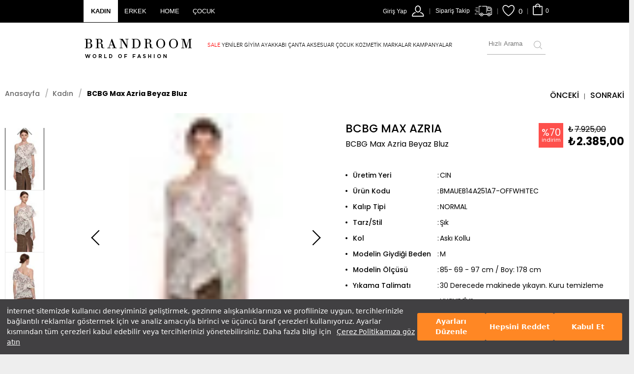

--- FILE ---
content_type: text/html; charset=utf-8
request_url: https://www.brandroom.com.tr/bcbg-max-azria-beyaz-bluz_443790
body_size: 87753
content:

<!DOCTYPE html>
<html xmlns="http://www.w3.org/1999/xhtml" lang="tr">
<head>
    <!-- Google Tag Manager -->
    <script src="https://www.google-analytics.com/analytics.js"></script>
    
    
    <script src="https://assets.cookieseal.com/cookie-seal.js"></script>
    
    <!-- End Google Tag Manager -->
    <link rel="shortcut icon" type="image/x-icon" href="https://stn-brandroom.mncdn.com/Content/img/favicon.ico" />
    <meta http-equiv="Content-Type" content="text/html; charset=utf-8" />
    <meta name="title" content="BCBG MAX AZRIA Kadın Beyaz Bluz BMAUEB14A251A7-OFFWHITEC - Brandroom" />
    <meta name="description" content="BCBG MAX AZRIA Kadın Beyaz Bluz &#252;r&#252;n&#252;n&#252; detaylıca incelemek ve online olarak satın almak i&#231;in hemen tıklayın! Aynı zamanda diğer Bluz &#231;eşitlerini de Brandroom farkıyla inceleyebilirsiniz. BMAUEB14A251A7-OFFWHITEC" />
    
        <title>BCBG MAX AZRIA Kadın Beyaz Bluz BMAUEB14A251A7-OFFWHITEC - Brandroom</title>
                    <meta property="og:description" content="%76 Pamuk, %24 İpek" />
                <meta property="og:image" content="https://stn-brandroom.mncdn.com/Content/media/ProductImg/original/638251920078876658.jpg" />
                <meta property="og:title" content="BCBG Max Azria Beyaz Bluz" />
                <meta name="twitter:title" content="BCBG Max Azria Beyaz Bluz" />
                <meta property="product:price:amount" content="2.385,00" />
                <meta property="og:url" content="https://www.brandroom.com.tr/bcbg-max-azria-cicek-desenli-beyaz-bluz_443790" />
            <meta property="og:type" content="og:product" />
            <meta property="product:price:currency" content="TRY" />
    <meta property="og:site_name" content="Brandroom" />
    <meta property="og:see_also" content="https://www.instagram.com/brandroomtr/" />
    <meta property="og:see_also" content="https://twitter.com/brandroomtr" />
    <meta property="og:see_also" content="https://www.linkedin.com/company/demsagroup/" />

    <meta http-equiv="x-dns-prefetch-control" content="on" />
    <link rel="dns-prefetch" href="//www.brandroom.com.tr" />
    <link rel="dns-prefetch" href="//st-brandroom.mncdn.com" />
    <link rel="dns-prefetch" href="//c.supert.ag" />
    <link rel="dns-prefetch" href="//connect.facebook.net" />
    <link rel="dns-prefetch" href="//googleads.g.doubleclick.net" />
    <link rel="dns-prefetch" href="//script.hotjar.com" />
    <link rel="dns-prefetch" href="//www.googletagmanager.com" />
    <link rel="dns-prefetch" href="//api.sociaplus.com" />
    <link rel="dns-prefetch" href="//brandroom.api.sociaplus.com" />
    <link rel="dns-prefetch" href="//mc.yandex.ru" />
    <link rel="dns-prefetch" href="//static.criteo.net" />
    <link rel="dns-prefetch" href="//sslwidget.criteo.com" />
    <link rel="dns-prefetch" href="//www.google-analytics.com" />
    <link rel="dns-prefetch" href="//www.googleadservices.com" />
    <link rel="dns-prefetch" href="brandroom.api.useinsider.com" />
    <link rel="dns-prefetch" href="fonts.gstatic.com" />
    <link rel="dns-prefetch" href="api.useinsider.com" />
    <link rel="dns-prefetch" href="static.api.useinsider.com" />
    <link rel="dns-prefetch" href="image.useinsider.com" />
    <link rel="dns-prefetch" href="js-agent.newrelic.com" />
    <link rel="dns-prefetch" href="fonts.googleapis.com" />
    <link rel="dns-prefetch" href="static.hotjar.com" />
    <link rel="dns-prefetch" href="vars.hotjar.com" />
    <link rel="dns-prefetch" href="stats.g.doubleclick.net" />
    <link rel="dns-prefetch" href="segment.api.useinsider.com" />
    <link rel="dns-prefetch" href="www.google.com.tr" />
    <link rel="dns-prefetch" href="location.api.useinsider.com" />
    <link rel="dns-prefetch" href="widget.eu.criteo.com" />
    <link rel="dns-prefetch" href="www.facebook.com" />
    <link rel="dns-prefetch" href="www.google.com" />
    <link rel="dns-prefetch" href="log.api.useinsider.com" />
    <link rel="dns-prefetch" href="bam.nr-data.net" />
    <link rel="dns-prefetch" href="hit.api.useinsider.com" />
    <link rel="dns-prefetch" href="vc.hotjar.io" />
    <link rel="dns-prefetch" href="bid.g.doubleclick.net" />

    <link rel="alternate" hreflang="tr" href="https://www.brandroom.com.tr/bcbg-max-azria-beyaz-bluz_443790" />
    

    <link rel="canonical" href="https://www.brandroom.com.tr/bcbg-max-azria-beyaz-bluz_443790"/>


    
    <script type="text/javascript" defer>
        var MainPath = '/';
        var RootUrl = '/';
        var cdnPath = 'https://stn-brandroom.mncdn.com/Content/';
        var sslActive = '0';
        var contactShoppingIds = '';
        var basketProductIds = '';
        var FaceBookAppKey = '410013535863207';
        var currencyCode = "TL";
        var hashedemail = '';
        if (/Android|webOS|iPhone|iPad|iPod|BlackBerry|IEMobile|Opera Mini/i.test(navigator.userAgent) == true && screen.width >= 768) {
            var sitetype = "t";
        }
        else if (/Android|webOS|iPhone|iPad|iPod|BlackBerry|IEMobile|Opera Mini/i.test(navigator.userAgent) == true && screen.width <= 640) {
            var sitetype = "m";
        }
        else {
            var sitetype = "d";
        }

        var isActive = '0';

        window.dataLayer = window.dataLayer || [];
        var impressionList = [];
        var ServerName = 'IIS24';
        var discountBandLastDate = '17 October 2016 23:59:00';
        var wantsNewslatter = 'False';
        var ia_tc = "";
        var ia_sc = "";
        var ia_pi = "";
        var PopupWithTime = '';
        var homePageTemplate = '';

        /* Async Script Yükleme */
        var loadScriptAsync = function (uri) {
            var scriptLength = document.getElementsByTagName('script').length;
            var tag = document.createElement('script');
            var splitName = uri.split("/");
            var scriptName = splitName[splitName.length - 1];
            var scriptFolder = splitName[splitName.length - 2];
            var scriptNameSplit = scriptName.split("?");
            tag.src = uri;
            tag.async = true;
            tag.defer = "defer";
            tag.id = "script-" + scriptFolder + "-" + scriptNameSplit[0].replace(".js", "");
            var lastScriptTag = document.getElementsByTagName('script')[scriptLength - 1];
            lastScriptTag.parentNode.insertBefore(tag, lastScriptTag);
        }
    </script>

    <meta name="viewport" content="width=device-width, initial-scale=1.0, maximum-scale=1.0, user-scalable=no" />
    <meta name="apple-mobile-web-app-capable" content="yes" />
    <meta name="apple-mobile-web-app-status-bar-style" content="black" />
    <meta name="google-site-verification" content="bo0MBgx2J_WbnGqNR5psoTldYAI7_3W07Xi688HJImg" />

    


    <!--Preload css-->
    <link rel="preload" as="style" type="text/css" href="https://stn-brandroom.mncdn.com/Content/dist/product.min.css?v=r1n1d120" />
    <link rel="preload" as="style" type="text/css" href="https://stn-brandroom.mncdn.com/Scripts/vendors/Pinchzoom/prettify.min.css?v=r1n1d120" />
    <link rel="preload" as="style" type="text/css" href="https://stn-brandroom.mncdn.com/Scripts/vendors/Pinchzoom/pinchzoomer.min.css?v=r1n1d120" />
    <link rel="preload" as="style" type="text/css" href="https://stn-brandroom.mncdn.com/Scripts/vendors/Pinchzoom/preview.min.css?v=r1n1d120" />
    <link rel="preload" as="style" type="text/css" href="https://stn-brandroom.mncdn.com/Scripts/vendors/Pinchzoom/tooltipster-sideTip-shadow.min.css?v=r1n1d120" />
    <link rel="preload" as="style" type="text/css" href="https://stn-brandroom.mncdn.com/Scripts/vendors/Pinchzoom/tooltipster.bundle.min.css?v=r1n1d120" />
    <link rel="preload" as="style" type="text/css" href="https://stn-brandroom.mncdn.com/Scripts/vendors/Pinchzoom/fullscreen.min.css?v=r1n1d120" />
    <link rel="preload" as="style" type="text/css" href="https://stn-brandroom.mncdn.com/Scripts/vendors/Pinchzoom/getting_started.min.css?v=r1n1d120" />
    <link rel="preload" as="style" type="text/css" href="https://stn-brandroom.mncdn.com/Scripts/vendors/Pinchzoom/main.min.css?v=r1n1d120" />
    <link rel="preload" as="style" type="text/css" href="https://stn-brandroom.mncdn.com/Scripts/vendors/Pinchzoom/pzgallery.min.css?v=r1n1d120" />
    <link rel="preload" as="style" type="text/css" href="https://stn-brandroom.mncdn.com/Scripts/vendors/Pinchzoom/tooltipster.core.min.css?v=r1n1d120" />
    <link rel="preload" as="style" type="text/css" href="https://stn-brandroom.mncdn.com/Scripts/vendors/Pinchzoom/tooltipster-sideTip-shadow.min.css?v=r1n1d120" />
    <!--end preload css-->

    <link type="text/css" rel="stylesheet" href="https://stn-brandroom.mncdn.com/Content/dist/product.min.css?v=r1n1d120" />
    <link rel="stylesheet" type="text/css" href="https://stn-brandroom.mncdn.com/Scripts/vendors/Pinchzoom/prettify.min.css?v=r1n1d120" />
    <link rel="stylesheet" type="text/css" href="https://stn-brandroom.mncdn.com/Scripts/vendors/Pinchzoom/pinchzoomer.min.css?v=r1n1d120" />
    <link rel="stylesheet" type="text/css" href="https://stn-brandroom.mncdn.com/Scripts/vendors/Pinchzoom/preview.min.css?v=r1n1d120" />
    <link rel="stylesheet" type="text/css" href="https://stn-brandroom.mncdn.com/Scripts/vendors/Pinchzoom/tooltipster-sideTip-shadow.min.css?v=r1n1d120" />
    <link rel="stylesheet" type="text/css" href="https://stn-brandroom.mncdn.com/Scripts/vendors/Pinchzoom/tooltipster.bundle.min.css?v=r1n1d120" />
    <link rel="stylesheet" type="text/css" href="https://stn-brandroom.mncdn.com/Scripts/vendors/Pinchzoom/fullscreen.min.css?v=r1n1d120" />
    <link rel="stylesheet" type="text/css" href="https://stn-brandroom.mncdn.com/Scripts/vendors/Pinchzoom/getting_started.min.css?v=r1n1d120" />
    <link rel="stylesheet" type="text/css" href="https://stn-brandroom.mncdn.com/Scripts/vendors/Pinchzoom/main.min.css?v=r1n1d120" />
    <link rel="stylesheet" type="text/css" href="https://stn-brandroom.mncdn.com/Scripts/vendors/Pinchzoom/pzgallery.min.css?v=r1n1d120" />
    <link rel="stylesheet" type="text/css" href="https://stn-brandroom.mncdn.com/Scripts/vendors/Pinchzoom/tooltipster.core.min.css?v=r1n1d120" />
    <link rel="stylesheet" type="text/css" href="https://stn-brandroom.mncdn.com/Scripts/vendors/Pinchzoom/tooltipster-sideTip-shadow.min.css?v=r1n1d120" />
 
    
<!-- BR-ASSETS -->
<link rel="stylesheet" type="text/css" href="https://stn-brandroom.mncdn.com/Public/css/critical.css?v=r1n1d120" media="(min-width:1025px)" defer async>
<link rel="stylesheet" type="text/css" href="https://stn-brandroom.mncdn.com/Public/css/critical.mobile.css?v=r1n1d120" media="(max-width:1024px)" defer async>

    <link rel="preload" href="https://stn-brandroom.mncdn.com/Content/img/placeholder/ph_mainslider_m.jpg" as="image" fetchpriority="high" type="image/webp" media="(max-width:769px)" />
    <link rel="preload" href="https://stn-brandroom.mncdn.com/Content/img/placeholder/ph_mainslider_d.jpg" as="image" fetchpriority="high" type="image/webp" media="(min-width:768px)" />
<link rel="preload" as="style" onload="this.rel='stylesheet'" href="https://stn-brandroom.mncdn.com/Public/css/style.min.css?v=r1n1d120" defer async>


<link href="https://fonts.googleapis.com/css?family=Poppins:300,400,500,700&display=swap&subset=latin-ext" rel="stylesheet" />
<style>
    @import url(https://fonts.googleapis.com/css?family=Roboto:400,300,500,700&subset=latin,latin-ext&display=swap);
    @import url(https://fonts.googleapis.com/css?family=Playfair+Display:400,700,400italic,700italic&subset=latin,latin-ext&display=swap);
    @import url('https://fonts.googleapis.com/css?family=Cardo');
    @import url('https://fonts.googleapis.com/css?family=Montserrat:300,400,500,700&amp;subset=latin-ext&display=swap');
    @import url('https://fonts.googleapis.com/css?family=Open+Sans:300,400&display=swap&subset=latin-ext&display=swap');
</style>


<script type="text/javascript" src="https://stn-brandroom.mncdn.com/Scripts/libs/jquery.3.7.1.min.js?v=r1n1d120"></script>
<script type="text/javascript" src="https://stn-brandroom.mncdn.com/Scripts/libs/jquery-migrate-1.4.1.min.js?v=r1n1d120"></script>
    

    

<script type="text/javascript">
    getpath = window.location.pathname;
    userControl = false;
    username = 'False';
    if (getpath.toLowerCase().indexOf("uye") >= 0 && username == "True") {
        window.location.replace("/");
    }
</script>

<script type="application/ld+json">{
    "@context": "https://schema.org",
           "@type": "WebSite",
           "url": "https://www.brandroom.com.tr/",
           "potentialAction": {
             "@type": "SearchAction",
     "target": "https://www.brandroom.com.tr/ara?k={k}",
     "query-input": "required name=k"
   }
}
</script>




    
    <link rel="preload" href="https://stn-brandroom.mncdn.com/mnresize/1200/1200/Content/media/ProductImg/original/638251920078876658.jpg" as="image">

</head>
<body itemscope itemtype="https://schema.org/WebPage" class="">
    <!-- Google Tag Manager (noscript) -->
    <script defer>
        window.cookieSeal = new CookieSeal({


            tenantId: "6502aeb6762c200014e0f770",
            siteId: "42670a52-9be0-4f0e-8602-2d39a4902a23",
            lang: "tr", // or 'en' for English
            showLogo: false,
            onChangePreference: function (category, allowed) {
                if (category === "MarketingCookies" && allowed) {
                    (function (f, b, e, v, n, t, s) {
                        if (f.fbq) return;
                        n = f.fbq = function () {
                            n.callMethod
                                ? n.callMethod.apply(n, arguments)
                                : n.queue.push(arguments);
                        };
                        if (!f._fbq) f._fbq = n;
                        n.push = n;
                        n.loaded = !0;
                        n.version = "2.0";
                        n.queue = [];
                        t = b.createElement(e);
                        t.async = !0;
                        t.src = v;
                        s = b.getElementsByTagName(e)[0];
                        s.parentNode.insertBefore(t, s);
                    })(
                        window,
                        document,
                        "script",
                        "https://connect.facebook.net/en_US/fbevents.js"
                    );
                    fbq("set", "autoConfig", false, "670476060370258");
                    fbq("init", "670476060370258");
                    fbq("track", "PageView");
                }
                if (category === "PerformanceCookies" && allowed) {
                    (function (i, s, o, g, r, a, m) {
                        i["GoogleAnalyticsObject"] = r;
                        i[r] = i[r] || function () { (i[r].q = i[r].q || []).push(arguments); };
                        i[r].l = 1 * new Date(); a = s.createElement(o);
                        m = s.getElementsByTagName(o)[0]; a.async = 1; a.src = g;
                        m.parentNode.insertBefore(a, m);
                    })(
                        window, document, "script", "//www.google-analytics.com/analytics.js",
                        "ga"
                    );
                    ga("create", "UA-69387052-1", "auto");
                    ga("send", "pageview");
                    (function (w, d, s, l, i) {
                        w[l] = w[l] || [];
                        w[l].push({
                            "gtm.start": new Date().getTime(),
                            event: "gtm.js",
                        });
                        var f = d.getElementsByTagName(s)[0],
                            j = d.createElement(s),
                            dl = l != "dataLayer" ? "&l=" + l : "";
                        j.async = true;
                        j.src = 'https://www.googletagmanager.com/gtm.js?id=' + i + dl; f.parentNode.insertBefore(j, f);
                        f.parentNode.insertBefore(j, f);
                    })(window, document, "script", "dataLayer", "GTM-NSJ4GK");
                }
                if (category === "FunctionalCookies" && allowed) {
                    console.log("test");

                }
            },
        });
    </script>

    <noscript><iframe src="https://www.googletagmanager.com/ns.html?id=GTM-NSJ4GK" height="0" width="0" style="display:none;visibility:hidden"></iframe></noscript>
    <!-- End Google Tag Manager (noscript) -->
    
    
    <div id="pmobilenav">
    </div>
    <div id="wrap" class="min-ww">
        <!-- Popup Wrapper -->
        <div id="popupwrap">
            <div id="popupwrapout">
            </div>
            <div id="popupwrapin">
                <div id="popupwrapinside">
                </div>
            </div>
        </div>
        <!-- Popup Wrapper -->
        <!-- Campaign Popup -->
        <!-- Campaign Popup -->
        <!-- Campaign Popup -->
        <!-- Campaign Popup -->
        <div id="cover">
        </div>
        <div class="menu-darkness"></div>
        <div id="wrapin">
            <div class="header-wrap">
                <div id="header">
                    
                    <div class="header-in">
                        <div class="header-top visible-desktop">
                            <div class="w1320 tblt100 mobile100">
                                <!-- Kadın Erkek Tab Değişimi -->
                                <div class="left">
                                    <div class="tab-home">
                                        <ul>
                                            <li>
                                                <a class="women" href="/" data-href="women">KADIN</a>
                                            </li>
                                            <li>
                                                <a class="men" href="/" data-href="men">ERKEK</a>
                                            </li>
                                            <li>
                                                
                                                <a class="home" style="font-style:italic" href="/" data-href="home">HOME</a>
                                            </li>

                                            
                                            <li>
                                                <a class="cocuk" href="/cocuk" data-href="cocuk">ÇOCUK</a>
                                            </li>
                                        </ul>
                                    </div>
                                </div>
                                <!-- Kullanıcı Menüsü ve Sepet -->
                                <div class="right">
                                    <div class="small-basket"></div>
                                    <div class="myFavoritesWrap">
                                     
                                    </div>
                                    <div class="orderTracker">
                                        <a href="/Uye/Ordertracker" class="t-ordertracker icon order-tracker-icon" title="Sipariş Takip">Sipariş Takip</a>
                                    </div>
                                    <div class="user-menu"></div>
                                </div>
                            </div>
                        </div>
                        <div class="w1320 tblt100 mobile100 visible-desktop">
                            <div class="checkout-visible">
                                <div class="header-logo">
                                    <div id="logo">
                                        <a href="/" title="BRANDROOM">
                                            <span class="icon-logo"></span>
                                            
                                        </a>
                                    </div>
                                </div>
                                
                                <div class="checkout-center">
                                    <ul>
                                        <li class="guarentee mt-11"><strong>Demsa Group</strong> güvencesiyle</li>
                                        <li class="safe mt-11"><span class="icon-safe"></span>Güvenli Alışveriş</li>
                                        <li class="orijinal mt-11"><span class="icon-orijinal"></span>Orijinal Ürün</li>
                                        <li class="iade mt-11"><span class="icon-iade"></span>İade Güvencesi</li>
                                    </ul>
                                </div>
                                
                                <div class="checkout-left">
                                    <a href="/musteri-hizmetleri/SSS/c_2581" target="_blank" class="tophelp"><span style="font-weight: bold;">444 89 94</span> <span style="padding: 0 6px;">|</span><span style="text-decoration: underline;">YARDIM</span></a>
                                </div>
                            </div>
                            <div class="header-bottom">
                                <!-- Logo -->
                                <div class="header-logo">
                                    <a href="/">
                                        <span class="icon-logo"></span>
                                        
                                    </a>
                                </div>
                                <!-- Main Menu -->
                                <div class="header-menu">
                                    <div class="main-nav">
                                        


<div id="menuListWomen">
    <ul class="category">
            <li>
                        <a href="/kadin-sale" title="SALE" id="nav-1"  class="openmenu red-color" tabindex="3047">
                            SALE
                        </a>
                                    <ul class="subnavout image-nav nav-1 ">
                        <li class="subnavout-inside">
                            <div class="navcontent">
<div class="navsection">
<ul>
	<li><a href="/indirimli-kadin-giyim" title="Giyim">Giyim</a></li>
	<li><a href="/indirimli-kadin-ayakkabi" title="Ayakkabı">Ayakkabı</a></li>
	<li><a href="/indirimli-kadin-canta" title="Çanta">&Ccedil;anta</a></li>
	<li><a href="/indirimli-kadin-aksesuar" title="Aksesuar">Aksesuar</a></li>
	<li><a href="/indirimli-cocuk-urunleri" title="Çocuk">&Ccedil;ocuk</a></li>
	<li><a href="/yaz-indirimi" title="Yaz İndirimi">Yaz İndirimi</a></li>
	<li><a href="/kadin-sale-outlet" title="OUTLET">OUTLET</a></li>
</ul>
</div>
</div>

                        </li>
                        
                    </ul>
            </li>
            <li>
                        <a href="/kadin-yeniler" title="YENİLER" id="nav-2"  class="openmenu text-decortion-underline" tabindex="3048">
                            YENİLER
                        </a>
                                    <ul class="subnavout image-nav nav-2 ">
                        <li class="subnavout-inside">
                            <div class="navcontent">
<div class="navsection">
<ul>
	<li><a href="/yeni-sezon-kadin" title="Giyim">Giyim</a></li>
	<li><a href="/kadin-yeniler-ayakkabi" title="Ayakkabı">Ayakkabı</a></li>
	<li><a href="/kadin-yeniler-canta" title="Çanta">&Ccedil;anta</a></li>
	<li><a href="/kadin-yeniler-aksesuar" title="Aksesuar">Aksesuar</a></li>
	<!--<li><a href="/yeni-sezon-cocuk" title="Çocuk">&Ccedil;ocuk</a></li>-->
</ul>
</div>
</div>

                        </li>
                        
                    </ul>
            </li>
            <li>
                        <a href="/kadin-giyim-urunleri" title="GİYİM" id="nav-3"  class="openmenu " tabindex="3049">
                            GİYİM
                        </a>
                                    <ul class="subnavout image-nav nav-3 ">
                        <li class="subnavout-inside">
                            <div class="navcontent">
<div class="navsection">
<ul>
	<li><a href="/kadin-elbise-modelleri" title="Elbise">Elbise</a></li>
	<li><a href="/kadin-tshirt-modelleri" title="T-Shirt">T-Shirt</a></li>
	<li><a href="/kadin-gomlek-ve-bluz" title="Gömlek&amp;Bluz">G&ouml;mlek&amp;Bluz</a></li>
	<li><a href="/kadin-kazaklari" title="Kazak">Kazak</a></li>
	<li><a href="/kadin-swatshirt-modelleri" title="Sweatshirt">Sweatshirt</a></li>
	<li><a href="/kadin-ceket-modelleri" title="Ceket">Ceket</a></li>
	<li><a href="/kadin-etekleri" title="Etek">Etek</a></li>
	<li><a href="/kadin-pantolonlari" title="Pantolon&amp;Şort">Pantolon&amp;Şort</a></li>
	<li><a href="/kadin-denim" title="Denim">Denim</a></li>
</ul>

<ul>
	<li><a href="/kadin-mont-ve-kabanlari" title="Mont&amp;Kaban">Mont&amp;Kaban</a></li>
	<li><a href="/kadin-ic-giyim-modelleri" title="İç Giyim">İ&ccedil; Giyim</a></li>
	<li><a href="/kadin-mayo-bikini" title="Mayo&amp;Bikini">Mayo&amp;Bikini</a></li>
</ul>
</div>
</div>

                        </li>
                        
                    </ul>
            </li>
            <li>
                        <a href="/kadin-ayakkabilari" title="AYAKKABI" id="nav-4"  class="openmenu " tabindex="3051">
                            AYAKKABI
                        </a>
                                    <ul class="subnavout image-nav nav-4 ">
                        <li class="subnavout-inside">
                            <div class="navcontent">
<div class="navsection">
<ul>
	<li><a href="/kadin-ayakkabi" title="Ayakkabı">Ayakkabı</a></li>
	<li><a href="/kadin-sneakers-ayakkabi" title="Sneakers">Sneakers</a></li>
	<li><a href="/kadin-spor-ayakkabi" title="Spor Ayakkabı">Spor Ayakkabı</a></li>
	<li><a href="/kadin-sandalet-terlik" title="Sandalet&amp;Terlik">Sandalet&amp;Terlik</a></li>
	<li><a href="/kadin-botlari" title="Bot">Bot</a></li>

</ul>
</div>
</div>

                        </li>
                        
                    </ul>
            </li>
            <li>
                        <a href="/kadin-canta-modelleri" title="&#199;ANTA" id="nav-5"  class="openmenu " tabindex="3052">
                            &#199;ANTA
                        </a>
                                    <ul class="subnavout image-nav nav-5 ">
                        <li class="subnavout-inside">
                            <div class="navcontent">
<div class="navsection">
<ul>
	<li><a href="/kadin-klasik-canta" title="Klasik Çanta">Klasik &Ccedil;anta</a></li>
	<li><a href="/kadin-sirt-cantasi" title="Sırt Çantası">Sırt &Ccedil;antası</a></li>
	<li><a href="/kadin-clutch" title="Clutch">Clutch</a></li>
	<li><a href="/kadin-cuzdan" title="Cüzdan">C&uuml;zdan</a></li>
	<li><a href="/kadin-valiz-seyahat-cantasi" title="Valiz&amp;Seyahat Çantası">Valiz&amp;Seyahat &Ccedil;antası</a></li>
	<li><a href="/kadin-makyaj-cantasi" title="Makyaj Çantası">Makyaj &Ccedil;antası</a></li>
</ul>
</div>
</div>

                        </li>
                        
                    </ul>
            </li>
            <li>
                        <a href="/kadin-aksesuarlari" title="AKSESUAR" id="nav-6"  class="openmenu " tabindex="3084">
                            AKSESUAR
                        </a>
                                    <ul class="subnavout image-nav nav-6 ">
                        <li class="subnavout-inside">
                            <div class="navcontent">
<div class="navsection">&nbsp;
<ul>
	<li><a href="/kadin-takilari" title="Takı">Takı</a></li>
	<li><a href="/kadin-sal" title="Şal">Şal</a></li>
	<li><a href="/kadin-kemer" title="Kemer">Kemer</a></li>
	<li><a href="/kadin-atki-bere-eldiven" title="Atkı&amp;Bere&amp;Eldiven">Atkı&amp;Bere&amp;Eldiven</a></li>
	<li><a href="/kadin-anahtarlik" title="Anahtarlık">Anahtarlık</a></li>
	<li><a href="/kadin-teknoloji" title="Teknoloji">Diğer Aksesuarlar</a></li>
</ul>
</div>
</div>

                        </li>
                        
                    </ul>
            </li>
            <li>
                        <a href="/cocuk-urunleri" title="&#199;OCUK" id="nav-8"  class="openmenu " tabindex="3082">
                            &#199;OCUK
                        </a>
                                    <ul class="subnavout image-nav nav-8 ">
                        <li class="subnavout-inside">
                            <div class="navcontent">
<div class="navsection">
<ul>
	<li><a href="/cocuk-kiz-cocuk" title="Kız Çocuk">Kız &Ccedil;ocuk</a></li>
	<li><a href="/cocuk-erkek-cocuk" title="Erkek Çocuk">Erkek &Ccedil;ocuk</a></li>
</ul>
</div>
</div>

                        </li>
                        
                    </ul>
            </li>
            <li>
                        <a href="/kadin-kozmetik" title="KOZMETİK" id="nav-9"  class="openmenu " tabindex="3054">
                            KOZMETİK
                        </a>
                                    <ul class="subnavout image-nav nav-9 ">
                        <li class="subnavout-inside">
                            <div class="navcontent">
<div class="navsection">
<ul>
	<li><a href="/kadin-parfum-modelleri" title="Parfüm">Parf&uuml;m</a></li>
	<li><a href="/makyaj-malzemeleri" title="Makyaj">Makyaj</a></li>
	<li><a href="/yuz-bakimi-urunleri" title="Yüz Bakımı">Y&uuml;z Bakımı</a></li>
</ul>
</div>
</div>

                        </li>
                        
                    </ul>
            </li>
            <li>
                        <a href="/markalar" title="MARKALAR" id="nav-10"  class="openmenu " tabindex="3053">
                            MARKALAR
                        </a>
                                    <ul class="subnavout  nav-10 brand-menu">
                        <li class="subnavout-inside">
                            ​​
<div class="navcontent">
<div class="alphabet-section">
<div class="head">A-Z</div>

<ul class="list">
    <li><a href="/markalar?letter=a" rel="nofollow">A</a></li>
    <li><a href="/markalar?letter=b" rel="nofollow">B</a></li>
    <li><a href="/markalar?letter=c" rel="nofollow">C</a></li>
    <li><a href="/markalar?letter=d" rel="nofollow">D</a></li>
    <li><a href="/markalar?letter=e" rel="nofollow">E</a></li>
    <li><a href="/markalar?letter=f" rel="nofollow">F</a></li>
    <li><a href="/markalar?letter=g" rel="nofollow">G</a></li>
    <li><a href="/markalar?letter=h" rel="nofollow">H</a></li>
    <li><a href="/markalar?letter=i" rel="nofollow">I</a></li>
    <li><a href="/markalar?letter=j" rel="nofollow">J</a></li>
    <li><a href="/markalar?letter=k" rel="nofollow">K</a></li>
    <li><a href="/markalar?letter=l" rel="nofollow">L</a></li>
    <li><a href="/markalar?letter=m" rel="nofollow">M</a></li>
    <li><a href="/markalar?letter=n" rel="nofollow">N</a></li>
    <li><a href="/markalar?letter=o" rel="nofollow">O</a></li>
    <li><a href="/markalar?letter=p" rel="nofollow">P</a></li>
    <li><a href="/markalar?letter=r" rel="nofollow">R</a></li>
    <li><a href="/markalar?letter=s" rel="nofollow">S</a></li>
    <li><a href="/markalar?letter=t" rel="nofollow">T</a></li>
    <li><a href="/markalar?letter=u" rel="nofollow">U</a></li>
    <li><a href="/markalar?letter=v" rel="nofollow">V</a></li>
    <li><a href="/markalar?letter=w" rel="nofollow">W</a></li>
    <li><a href="/markalar?letter=v" rel="nofollow">V</a></li>
    <li><a href="/markalar?letter=x" rel="nofollow">X</a></li>
    <li><a href="/markalar?letter=y" rel="nofollow">Y</a></li>
    <li><a href="/markalar?letter=z" rel="nofollow">Z</a></li>
    <li><a href="/markalar?letter=2" rel="nofollow">2</a></li>
    <li><a href="/markalar" rel="nofollow">#</a></li>
</ul>
<a class="black-btn" href="/markalar">T&Uuml;M&Uuml;N&Uuml; G&Ouml;R</a></div>
<div class="brand-list">
<div class="head">&Ouml;NE &Ccedil;IKAN MARKALAR</div>

<ul>
    <li><a href="https://www.brandroom.com.tr/longchamp" title="Longchamp">Longchamp</a></li>
    <li><a href="https://www.brandroom.com.tr/ted-baker" title="Ted Baker">Ted Baker</a></li>
    <li><a href="https://www.brandroom.com.tr/self-portrait" title="Self Portrait">Self Portrait</a></li>
    <li><a href="https://www.brandroom.com.tr/lanvin?g=kadin,unisex" title="Lanvin">Lanvin</a></li>
    <li><a href="https://www.brandroom.com.tr/ara?k=ugg+erkek" title="Ugg">Ugg</a></li>
    <li><a href="https://www.brandroom.com.tr/ara?k=Ash&amp;g=kadin" title="Ash">Ash</a></li>
    <li><a href="https://www.brandroom.com.tr/christina-paris" title="Christiana Paris">Christiana Paris</a></li>
    <li><a href="https://www.brandroom.com.tr/ara?k=les%20benjamins&amp;g=unisex" title="Les Benjamins">Les Benjamins</a></li>
</ul>
</div>







<div class="brand-list">
<div class="head">&nbsp;</div>

<ul>
    <li><a href="https://www.brandroom.com.tr/tiziana-terenzi" title="Tiziana Terenzi">Tiziana Terenzi</a></li>
    <li><a href="https://www.brandroom.com.tr/ara?k=tom%20ford&amp;g=unisex" title="Tom Ford">Tom Ford</a></li>
    <li><a href="https://www.brandroom.com.tr/pourchet" title="Pourchet">Pourchet</a></li>
    <li><a href="https://www.brandroom.com.tr/maison-francis-kurkdjian" title="Maison Francis Kurkdjian">Maison Francis Kurkdjian</a></li>
    <li><a href="https://www.brandroom.com.tr/barbara-bui" title="Barbara Bui">Barbara Bui</a></li>
    <li><a href="https://www.brandroom.com.tr/cordova" title="Cordova">Cordova</a></li>
    <li><a href="https://www.brandroom.com.tr/solace-london" title="Solace London">Solace London</a></li>
    <li><a href="https://www.brandroom.com.tr/ara?k=tom%20ford&amp;g=kadin" title="Tom Ford">Tom Ford</a></li>
</ul>
</div>


</div>

                        </li>
                        
                    </ul>
            </li>
            <li>
                    <a href="/kampanyalar" title="Kampanyalar" id="campaigns" class="openmenu" tabindex="3395">
                        KAMPANYALAR
                    </a>
                            </li>
    </ul>
</div>

<div id="menuListMen">
    <ul class="category">
            <li>
                        <a href="/erkek-sale" title="SALE" id="nav-1"  class="openmenu red-color" tabindex="3074">
                            SALE
                        </a>
                <ul class="subnavout image-nav nav-1 ">
                    <li class="subnavout-inside">
                        <div class="navcontent">
<div class="navsection">
<ul>
	<li><a href="/indirimli-erkek-giyim" title="Giyim">Giyim</a></li>
	<li><a href="/indirimli-erkek-ayakkabi" title="Ayakkabı">Ayakkabı</a></li>
	<li><a href="/indirimli-erkek-canta" title="Çanta">&Ccedil;anta</a></li>
	<li><a href="/indirimli-erkek-aksesuar" title="Aksesuar">Aksesuar</a></li>
	<li><a href="/indirimli-cocuk-urunleri" title="Çocuk">&Ccedil;ocuk</a></li>
	<li><a href="/yaz-indirimi" title="Yaz İndirimi">Yaz İndirimi</a></li>
	<li><a href="/erkek-sale-outlet" title="OUTLET">OUTLET</a></li>
</ul>
</div>
</div>

                    </li>
                    
                </ul>
            </li>
            <li>
                        <a href="/erkek-yeniler" title="YENİLER" id="nav-2"  class="openmenu " tabindex="3075">
                            YENİLER
                        </a>
                <ul class="subnavout image-nav nav-2 ">
                    <li class="subnavout-inside">
                        <div class="navcontent">
<div class="navsection">
<ul>
	<li><a href="/yeni-sezon-erkek" title="Giyim">Giyim</a></li>
	<li><a href="/erkek-yeniler-ayakkabi" title="Ayakkabı">Ayakkabı</a></li>
	<li><a href="/erkek-yeniler-aksesuar" title="Aksesuar">Aksesuar</a></li>
	<!--<li><a href="/yeni-sezon-cocuk" title="Çocuk">&Ccedil;ocuk</a></li>-->
</ul>
</div>
</div>

                    </li>
                    
                </ul>
            </li>
            <li>
                        <a href="/erkek-giyim-urunleri" title="GİYİM" id="nav-3"  class="openmenu " tabindex="3085">
                            GİYİM
                        </a>
                <ul class="subnavout image-nav nav-3 ">
                    <li class="subnavout-inside">
                        <div class="navcontent">
<div class="navsection">
<ul>
	<li><a href="/erkek-tshirt" title="T-Shirt">T-Shirt</a></li>
	<li><a href="/erkek-gomlek" title="Gömlek">G&ouml;mlek</a></li>
	<li><a href="/erkek-kazak-hirka" title="Kazak&amp;Hırka">Kazak&amp;Hırka</a></li>
	<li><a href="/erkek-sweatshirt" title="Sweatshirt">Sweatshirt</a></li>
	<li><a href="/erkek-ceket" title="Ceket">Ceket</a></li>
	<li><a href="/erkek-pantolon" title="Pantolon&amp;Şort">Pantolon&amp;Şort</a></li>
	<li><a href="/erkek-denim" title="Denim">Denim</a></li>
	<li><a href="/erkek-takim-elbise-smokin" title="Takım Elbise&amp;Smokin">Takım Elbise&amp;Smokin</a></li>
	<li><a href="/erkek-mont-kaban" title="Mont&amp;Kaban">Mont&amp;Kaban</a></li>
	<li><a href="/erkek-ic-giyim" title="İç Giyim">İ&ccedil; Giyim</a></li>
	<li><a href="/erkek-mayo" title="Mayo">Mayo</a></li>
</ul>
</div>
</div>

                    </li>
                    
                </ul>
            </li>
            <li>
                        <a href="/erkek-ayakkabilari" title="AYAKKABI " id="nav-4"  class="openmenu " tabindex="3086">
                            AYAKKABI 
                        </a>
                <ul class="subnavout image-nav nav-4 ">
                    <li class="subnavout-inside">
                        <div class="navcontent">
<div class="navsection">
<ul>
	<li><a href="/erkek-ayakkabi" title="Ayakkabı">Ayakkabı</a></li>
	<li><a href="/erkek-sneakers-ayakkabi" title="Sneakers">Sneakers</a></li>
	<li><a href="/erkek-spor-ayakkabi" title="Spor Ayakkabı">Spor Ayakkabı</a></li>
	<li><a href="/erkek-sandalet-terlik" title="Sandalet&amp;Terlik">Sandalet&amp;Terlik</a></li>
</ul>
</div>
</div>

                    </li>
                    
                </ul>
            </li>
            <li>
                        <a href="/erkek-canta-modelleri" title="&#199;ANTA " id="nav-5"  class="openmenu " tabindex="3087">
                            &#199;ANTA 
                        </a>
                <ul class="subnavout image-nav nav-5 ">
                    <li class="subnavout-inside">
                        <div class="navcontent">
<div class="navsection">
<ul>
	<li><a href="/erkek-canta" title="Çanta">&Ccedil;anta</a></li>
	<li><a href="/erkek-sirt-cantasi" title="Sırt Çantası">Sırt &Ccedil;antası</a></li>
	<li><a href="/erkek-bilgisayar-evrak-cantasi" title="Bilgisayar&amp;Evrak Çantası">Bilgisayar&amp;Evrak &Ccedil;antası</a></li>
	<li><a href="/erkek-cuzdan" title="Cüzdan">C&uuml;zdan</a></li>
</ul>
</div>
</div>

                    </li>
                    
                </ul>
            </li>
            <li>
                        <a href="/erkek-aksesuar-modelleri" title="AKSESUAR   " id="nav-6"  class="openmenu " tabindex="3088">
                            AKSESUAR   
                        </a>
                <ul class="subnavout image-nav nav-6 ">
                    <li class="subnavout-inside">
                        <div class="navcontent">
<div class="navsection"><br />
<br />
&nbsp;
<ul>
	<li><a href="/erkek-taki" title="Takı">Takı</a></li>
	<li><a href="/erkek-kemer" title="Kemer">Kemer</a></li>
	<li><a href="/erkek-kravat-papyon-mendil" title="Kravat&amp;Papyon&amp;Mendil">Kravat&amp;Papyon&amp;Mendil</a></li>
	<li><a href="/erkek-atki-bere-eldiven" title="Atkı&amp;Bere&amp;Eldiven">Atkı&amp;Bere&amp;Eldiven</a></li>
	<li><a href="/erkek-corap" title="Çorap">&Ccedil;orap</a></li>
</ul>
</div>
</div>

                    </li>
                    
                </ul>
            </li>
            <li>
                        <a href="/cocuk-urunleri" title="&#199;OCUK" id="nav-8"  class="openmenu " tabindex="3076">
                            &#199;OCUK
                        </a>
                <ul class="subnavout image-nav nav-8 ">
                    <li class="subnavout-inside">
                        <div class="navcontent">
<div class="navsection">
<ul>
	<li><a href="/cocuk-erkek-cocuk" title="Erkek Çocuk">Erkek &Ccedil;ocuk</a></li>
	<li><a href="/cocuk-kiz-cocuk" title="Kız Çocuk">Kız &Ccedil;ocuk</a></li>
</ul>
</div>
</div>

                    </li>
                    
                </ul>
            </li>
            <li>
                        <a href="/erkek-kozmetik" title="KOZMETİK" id="nav-9"  class="openmenu " tabindex="3078">
                            KOZMETİK
                        </a>
                <ul class="subnavout image-nav nav-9 ">
                    <li class="subnavout-inside">
                        <div class="navcontent">
<div class="navsection">
<ul>
	<li><a href="/erkek-parfum-modelleri" title="Parfüm">Parf&uuml;m</a></li>
	<li><a href="/erkek-yuz-bakimi-urunleri" title="Yüz Bakımı">Y&uuml;z Bakımı</a></li>
	<!--<li><a href="/erkek-kozmetik-vucut-bakimi" title="Vücut Bakımı">V&uuml;cut Bakımı</a></li>-->
	<li><a href="/erkek-kozmetik-sac-bakimi" title="Saç Bakımı">Sa&ccedil; Bakımı</a></li>
</ul>
</div>
</div>

                    </li>
                    
                </ul>
            </li>
            <li>
                        <a href="/markalar?gender=m" title="MARKALAR" id="nav-10"  class="openmenu " tabindex="3080">
                            MARKALAR
                        </a>
                <ul class="subnavout  nav-10 brand-menu">
                    <li class="subnavout-inside">
                        ​​
<div class="navcontent">
<div class="alphabet-section">
<div class="head">A-Z</div>

<ul class="list">
	<li><a href="/markalar?gender=m?letter=a">A</a></li>
	<li><a href="/markalar?gender=m?letter=b">B</a></li>
	<li><a href="/markalar?gender=m?letter=c">C</a></li>
	<li><a href="/markalar?gender=m?letter=d">D</a></li>
	<li><a href="/markalar?gender=m?letter=e">E</a></li>
	<li><a href="/markalar?gender=m?letter=f">F</a></li>
	<li><a href="/markalar?gender=m?letter=g">G</a></li>
	<li><a href="/markalar?gender=m?letter=h">H</a></li>
	<li><a href="/markalar?gender=m?letter=i">I</a></li>
	<li><a href="/markalar?gender=m?letter=j">J</a></li>
	<li><a href="/markalar?gender=m?letter=k">K</a></li>
	<li><a href="/markalar?gender=m?letter=l">L</a></li>
	<li><a href="/markalar?gender=m?letter=m">M</a></li>
	<li><a href="/markalar?gender=m?letter=n">N</a></li>
	<li><a href="/markalar?gender=m?letter=o">O</a></li>
	<li><a href="/markalar?gender=m?letter=p">P</a></li>
	<li><a href="/markalar?gender=m?letter=r">R</a></li>
	<li><a href="/markalar?gender=m?letter=s">S</a></li>
	<li><a href="/markalar?gender=m?letter=t">T</a></li>
	<li><a href="/markalar?gender=m?letter=u">U</a></li>
	<li><a href="/markalar?gender=m?letter=v">V</a></li>
	<li><a href="/markalar?gender=m?letter=w">W</a></li>
	<li><a href="/markalar?gender=m?letter=v">V</a></li>
	<li><a href="/markalar?gender=m?letter=x">X</a></li>
	<li><a href="/markalar?gender=m?letter=y">Y</a></li>
	<li><a href="/markalar?gender=m?letter=z">Z</a></li>
	<li><a href="/markalar?gender=m?letter=2">2</a></li>
	<li><a href="/markalar?gender=m">#</a></li>
</ul>
<a class="black-btn" href="/markalar?gender=m">T&Uuml;M&Uuml;N&Uuml; G&Ouml;R</a></div>

<div class="brand-list">
<div class="head">&Ouml;NE &Ccedil;IKAN MARKALAR</div>

<ul>
	<li><a href="https://www.brandroom.com.tr/alexander-mcqueen?g=erkek" title="Alexander McQueen">Alexander McQueen</a></li>
	<li><a href="https://www.brandroom.com.tr/ted-baker?g=erkek" title="Ted Baker">Ted Baker</a></li>
	<li><a href="https://www.brandroom.com.tr/les-benjamins?g=erkek" title="Les Benjamins">Les Benjamins</a></li>
	<li><a href="https://www.brandroom.com.tr/batts" title="Batts">Batts</a></li>
	<li><a href="https://www.brandroom.com.tr/wellwe" title="Wellwe">Wellwe</a></li>
	<li><a href="https://www.brandroom.com.tr/atpco" title="AT.P.CO">AT.P.CO</a></li>
	<li><a href="https://www.brandroom.com.tr/new-era" title="New Era">New Era</a></li>
</ul>
</div>

<div class="brand-list">
<div class="head">&nbsp;</div>

<ul>
	<li><a href="https://www.brandroom.com.tr/hackett" title="Hackett">Hackett</a></li>
	<li><a href="https://www.brandroom.com.tr/pal-zileri" title="Pal Zileri">Pal Zileri</a></li>
	<li><a href="https://www.brandroom.com.tr/isaora" title="Isaora">Isaora</a></li>
	<li><a href="https://www.brandroom.com.tr/camper" title="Camper">Camper</a></li>
	<li><a href="https://www.brandroom.com.tr/ara?k=ugg+erkek" title="UGG">UGG</a></li>
	<li><a href="https://www.brandroom.com.tr/polo-ralph-lauren" title="Polo Ralph Lauren">Polo Ralph Lauren</a></li>
	<li><a href="https://www.brandroom.com.tr/barracuda" title="Barracuda">Barracuda</a></li>
</ul>
</div>
</div>

                    </li>
                    
                </ul>
            </li>
            <li>
                    <a href="/kampanyalar" title="Kampanyalar" id="campaigns" class="openmenu" tabindex="3395">
                        KAMPANYALAR
                    </a>
                <ul class="subnavout   ">
                    <li class="subnavout-inside">
                        
                    </li>
                    
                </ul>
            </li>
    </ul>
</div>

<div id="menuListHome">
    <ul class="category">
            <li>
                        <a href="/sofra-urunleri" title="SOFRA" id="nav-2"  class="openmenu " tabindex="3467">
                            SOFRA
                        </a>
                <ul class="subnavout  nav-2 ">
                    <li class="subnavout-inside">
                        <div class="navcontent">
<div class="navsection">
<ul>
	<li><a href="/d-maison-sofra-porselen-yemek-takimlari" title="Porselen Yemek Takımları">Porselen Yemek Takımları</a></li>
	<li><a href="/d-maison-sofra-cay-kahve" title="Çay&amp;Kahve">&Ccedil;ay &amp;&nbsp;Kahve</a></li>
	<li><a href="/d-maison-sofra-catal-bicak-setleri" title="Çatal&amp;Bıçak Setleri">&Ccedil;atal &amp; Bı&ccedil;ak Setleri</a></li>
	<li><a href="/d-maison-sofra-bardak-kadeh-surahi-sise" title="Bardak&amp;Kadeh&amp;Sürahi&amp;Şişe">Bardak &amp; Kadeh &amp; S&uuml;rahi &amp; Şişe</a></li>
	<li><a href="/d-maison-sofra-servis-aksesuarlari" title="Servis Aksesuarları">Servis Aksesuarları</a></li>
	<li><a href="/d-maison-sofra-bar" title="Bar">Bar</a></li>
</ul>
</div>
</div>

                    </li>
                    
                </ul>
            </li>
            <li>
                        <a href="/dekoratif-ev-hediyeleri" title="DEKORASYON" id="nav-3"  class="openmenu " tabindex="3618">
                            DEKORASYON
                        </a>
                <ul class="subnavout  nav-3 ">
                    <li class="subnavout-inside">
                        <div class="navcontent">
<div class="navsection">
<ul><!--<li><a href="/d-maison-dekorasyon-trendleri" title="Dekorasyon Trendleri">Dekorasyon Trendleri</a></li>-->
	<li><a href="/d-maison-dekorasyon-aksesuar" title="Aksesuar">Aksesuar</a></li>
	<!--<li><a href="/d-maison-dekorasyon-tamamlayici-mobilya" title="Tamamlayıcı Mobilya">Tamamlayıcı Mobilya</a></li>-->
	<li><a href="/ofis-kirtasiye-malzemeleri" title="Ofis">Ofis</a></li>
</ul>
</div>
</div>

                    </li>
                    
                </ul>
            </li>
            <li>
                        <a href="/banyo-urunleri" title="BANYO" id="nav-5"  class="openmenu " tabindex="3466">
                            BANYO
                        </a>
                <ul class="subnavout  nav-5 ">
                    <li class="subnavout-inside">
                        <div class="navcontent">
<div class="navsection">
<ul>
	<li><a href="/d-maison-banyo-aksesuarları" title="Banyo Aksesuarları">Banyo Aksesuarları</a></li>
	<li><a href="/d-maison-banyo-koku-sabun" title="Koku&amp;Sabun">Koku&amp;Sabun</a></li>
	<li><a href="/d-maison-banyo-tekstili" title="Banyo Tekstili">Banyo Tekstili</a></li>
</ul>
</div>
</div>

                    </li>
                    
                </ul>
            </li>
            <li>
                        <a href="/d-maison-mutfak" title="MUTFAK" id="nav-6"  class="openmenu " tabindex="3474">
                            MUTFAK
                        </a>
                <ul class="subnavout  nav-6 ">
                    <li class="subnavout-inside">
                        <div class="navcontent">
<div class="navsection">
<ul><!--<li><a href="/d-maison-mutfak-pisirme" title="Pişirme">Pişirme</a></li>-->
	<li><a href="/d-maison-mutfak-saklama" title="Saklama">Saklama</a></li>
	<!--<li><a href="/d-maison-mutfak-cay-kahve" title="Çay&amp;Kahve">&Ccedil;ay&amp;Kahve</a></li>
	<li><a href="/d-maison-mutfak-kahvalti" title="Kahvaltı">Kahvaltı</a></li>-->
</ul>
</div>
</div>

                    </li>
                    
                </ul>
            </li>
            <li>
                        <a href="/d-maison-ev-tekstili" title="EV TEKSTİLİ" id="nav-7"  class="openmenu " tabindex="3470">
                            EV TEKSTİLİ
                        </a>
                <ul class="subnavout  nav-7 ">
                    <li class="subnavout-inside">
                        <div class="navcontent">
<div class="navsection">
<ul>
	<li><a href="/ev-hediye-yatak-odasi-tekstili" title="Yatak Odası">Yatak Odası</a></li>
	<li><a href="/d-maison-ev-tekstili-masa" title="Masa Örtüsü &amp; Runner">Masa &Ouml;rt&uuml;s&uuml; &amp; Runner</a></li>
	<!--<li><a href="/d-maison-ev-tekstili-hali-kilim" title="Halı&amp;Kilim">Halı&amp;Kilim</a></li>
	<li><a href="/d-maison-ev-tekstili-tekne-tekstili" title="Tekne Tekstili">Tekne Tekstili</a></li>-->
</ul>
</div>
</div>

                    </li>
                    
                </ul>
            </li>
            <li>
                        <a href="/ev-hediye-indirimliler" title="SALE" id=""  class="openmenu red-color" tabindex="3597">
                            SALE
                        </a>
                <ul class="subnavout   ">
                    <li class="subnavout-inside">
                        
                    </li>
                    
                </ul>
            </li>
            <li>
                        <a href="/d-maison-yeni" title="YENİ" id=""  class="openmenu " tabindex="3473">
                            YENİ
                        </a>
                <ul class="subnavout   ">
                    <li class="subnavout-inside">
                        
                    </li>
                    
                </ul>
            </li>
            <li>
                        <a href="/markalar" title="MARKALAR" id="nav-10"  class="openmenu " tabindex="3465">
                            MARKALAR
                        </a>
                <ul class="subnavout  nav-10 brand-menu">
                    <li class="subnavout-inside">
                        ​​
<div class="navcontent">
<div class="alphabet-section">
<div class="head">A-Z</div>

<ul class="list">
    <li><a href="/markalar?letter=a" rel="nofollow">A</a></li>
    <li><a href="/markalar?letter=b" rel="nofollow">B</a></li>
    <li><a href="/markalar?letter=c" rel="nofollow">C</a></li>
    <li><a href="/markalar?letter=d" rel="nofollow">D</a></li>
    <li><a href="/markalar?letter=e" rel="nofollow">E</a></li>
    <li><a href="/markalar?letter=f" rel="nofollow">F</a></li>
    <li><a href="/markalar?letter=g" rel="nofollow">G</a></li>
    <li><a href="/markalar?letter=h" rel="nofollow">H</a></li>
    <li><a href="/markalar?letter=i" rel="nofollow">I</a></li>
    <li><a href="/markalar?letter=j" rel="nofollow">J</a></li>
    <li><a href="/markalar?letter=k" rel="nofollow">K</a></li>
    <li><a href="/markalar?letter=l" rel="nofollow">L</a></li>
    <li><a href="/markalar?letter=m" rel="nofollow">M</a></li>
    <li><a href="/markalar?letter=n" rel="nofollow">N</a></li>
    <li><a href="/markalar?letter=o" rel="nofollow">O</a></li>
    <li><a href="/markalar?letter=p" rel="nofollow">P</a></li>
    <li><a href="/markalar?letter=r" rel="nofollow">R</a></li>
    <li><a href="/markalar?letter=s" rel="nofollow">S</a></li>
    <li><a href="/markalar?letter=t" rel="nofollow">T</a></li>
    <li><a href="/markalar?letter=u" rel="nofollow">U</a></li>
    <li><a href="/markalar?letter=v" rel="nofollow">V</a></li>
    <li><a href="/markalar?letter=w" rel="nofollow">W</a></li>
    <li><a href="/markalar?letter=v" rel="nofollow">V</a></li>
    <li><a href="/markalar?letter=x" rel="nofollow">X</a></li>
    <li><a href="/markalar?letter=y" rel="nofollow">Y</a></li>
    <li><a href="/markalar?letter=z" rel="nofollow">Z</a></li>
    <li><a href="/markalar?letter=2" rel="nofollow">2</a></li>
    <li><a href="/markalar" rel="nofollow">#</a></li>
</ul>
<a class="black-btn" href="/markalar">T&Uuml;M&Uuml;N&Uuml; G&Ouml;R</a></div>

<div class="brand-list">
<div class="head">&Ouml;NE &Ccedil;IKAN MARKALAR</div>

<ul>
    <li><a href="https://www.brandroom.com.tr/longchamp" title="Longchamp">Longchamp</a></li>
    <li><a href="https://www.brandroom.com.tr/ted-baker" title="Ted Baker">Ted Baker</a></li>
    <li><a href="https://www.brandroom.com.tr/self-portrait" title="Self Portrait">Self Portrait</a></li>
    <li><a href="https://www.brandroom.com.tr/lanvin?g=kadin,unisex" title="Lanvin">Lanvin</a></li>
    <li><a href="https://www.brandroom.com.tr/ara?k=ugg+erkek" title="Ugg">Ugg</a></li>
    <li><a href="https://www.brandroom.com.tr/ara?k=Ash&amp;g=kadin" title="Ash">Ash</a></li>
    <li><a href="https://www.brandroom.com.tr/ara?k=les%20benjamins&amp;g=unisex" title="Les Benjamins">Les Benjamins</a></li>
</ul>
</div>


<div class="brand-list">
<div class="head">&nbsp;</div>

<ul>
    <li><a href="https://www.brandroom.com.tr/villeroy-boch" title="Villeroy Boch">Villeroy Boch</a></li>
    <li><a href="https://www.brandroom.com.tr/rosenthal" title="Rosenthal">Rosenthal</a></li>
    <li><a href="https://www.brandroom.com.tr/missoni-home" title="Missoni Home">Missoni Home</a></li>
    <li><a href="https://www.brandroom.com.tr/swarovski-x-rosenthal" title="Swarovski X Rosenthal">Swarovski X Rosenthal</a></li>
    <li><a href="https://www.brandroom.com.tr/lenox" title="Lenox">Lenox</a></li>
    <li><a href="https://www.brandroom.com.tr/roberto-cavalli" title="Roberto Cavalli">Roberto Cavalli</a></li>
    <li><a href="https://www.brandroom.com.tr/christina-paris" title="Christiana Paris">Christiana Paris</a></li>
</ul>
</div>


</div>

                    </li>
                    
                </ul>
            </li>
            <li>
                    <a href="/kampanyalar" title="Kampanyalar" id="campaigns" class="openmenu" tabindex="3395">
                        KAMPANYALAR
                    </a>
                <ul class="subnavout   ">
                    <li class="subnavout-inside">
                        
                    </li>
                    
                </ul>
            </li>
    </ul>
</div>

<div id="menuListTurkishDesigner">
    <ul class="category">
            <li>
                        <a href="/turkish-designers-giyim" title="GİYİM" id="nav-2"  class="openmenu " tabindex="4500">
                            GİYİM
                        </a>
                                    <ul class="subnavout  nav-2 ">
                        <li class="subnavout-inside">
                            <div class="navcontent">
<div class="navsection">
<ul>
	<li><a href="/turkish-designers-giyim-elbise" title="Elbise">Elbise</a></li>
	<li><a href="/turkish-designers-giyim-tshirt" title="T-Shirt">T-Shirt</a></li>
	<li><a href="/turkish-designers-giyim-sweatshirt" title="Sweatshirt">Sweatshirt</a></li>
	<li><a href="/turkish-designers-giyim-ceket" title="Ceket">Ceket</a></li>
	<li><a href="/turkish-designers-giyim-pantolon-sort" title="Pantolon&amp;Şort">Pantolon&amp;Şort</a></li>
	<li><a href="/turkish-designers-giyim-ic-giyim" title="İç Giyim">İ&ccedil; Giyim</a></li>
</ul>
</div>
</div>

                        </li>
                        
                    </ul>
            </li>
            <li>
                        <a href="/turkish-designers-canta" title="&#199;ANTA" id=""  class="openmenu " tabindex="4531">
                            &#199;ANTA
                        </a>
                                    <ul class="subnavout   ">
                        <li class="subnavout-inside">
                            
                        </li>
                        
                    </ul>
            </li>
            <li>
                        <a href="/turkish-designers-aksesuar" title="AKSESUAR" id=""  class="openmenu " tabindex="4532">
                            AKSESUAR
                        </a>
                                    <ul class="subnavout   ">
                        <li class="subnavout-inside">
                            
                        </li>
                        
                    </ul>
            </li>
            <li>
                        <a href="/turkish-designers-cocuk" title="&#199;OCUK" id=""  class="openmenu " tabindex="4559">
                            &#199;OCUK
                        </a>
                            </li>
            <li>
                        <a href="markalar?gender=turkishDesigners" title="MARKALAR" id="nav-10"  class="openmenu " tabindex="4530">
                            MARKALAR
                        </a>
                                    <ul class="subnavout  nav-10 brand-menu turkish-designers">
                        <li class="subnavout-inside">
                            ​
<div class="navcontent">
<div class="navsection">
<ul>
	<li><a href="/melis-kaptanoglu" title="Melis Kaptanoglu">Melis Kaptanoglu</a></li>
	<li><a href="/lily-bliss-kids" title="Lily Bliss Kids">Lily Bliss Kids</a></li>
	<li><a href="/miniscule-by-ebrar" title="Miniscule by Ebrar">Miniscule by Ebrar</a></li>
	<li><a href="/loveist-store" title="Loveist Store">Loveist Store</a></li>
	<li><a href="/mede-kids" title="Mede Kids">Mede Kids</a></li>
	<li><a href="/ace-nayman" title="Ace Nayman">Ace Nayman</a></li>
	<li><a href="/look-project" title="Look Project">Look Project</a></li>
	<li><a href="/new-in" title="New İn">New İn</a></li>
	<li><a href="/be-mine" title="Be Mine">Be Mine</a></li>
	<li><a href="/cigdem-akin" title="Çiğdem Akın">&Ccedil;iğdem Akın</a></li>
	<li><a href="/common-people" title="Common People">Common People</a></li>
	<li><a href="/marais-studio" title="Marais Studio">Marais Studio</a></li>
	<li><a href="/hatice-gokce" title="Hatice Gökçe">Hatice G&ouml;k&ccedil;e</a></li>
	<li><a href="/Miha" title="Miha">Miha</a></li>
	<li><a href="/ip-217-acc-art" title="IP 217-Acc./Art">IP 217-Acc./Art</a></li>
</ul>

<ul>
	<li><a href="/one-gogh" title="One Gogh">One Gogh</a></li>
	<li><a href="/auric" title="Auric">Auric</a></li>
	<li><a href="/25th-hour" title="25Th Hour">25Th Hour</a></li>
	<li><a href="/atolye-no6" title="Atolye No6">Atolye No6</a></li>
	<li><a href="/g-lingerie" title="G-Lingerie">G-Lingerie</a></li>
	<li><a href="/schmart" title="Schmart">Schmart</a></li>
	<li><a href="/posh-co" title="Just Like You">Just Like You</a></li>
	<li><a href="/just-like-you" title="Posh&amp;Co">Posh&amp;Co</a></li>
	<li><a href="/maraliana" title="Maraliana">Maraliana</a></li>
	<li><a href="/mybestfriends" title="Mybestfriends">Mybestfriends</a></li>
	<li><a href="/les-benjamins" title="Les Benjamins">Les Benjamins</a></li>
	<li><a href="/neta">Neta</a></li>
	<li><a href="/all-sences" title="All Sences">All Sences</a></li>
	<li><a href="/linya-jewellery" title="Linya Jewellery">Linya Jewellery</a></li>
	<li><a href="atelier38" title="Atelier38">Atelier38</a></li>
	<li><a href="qupra" title="Qupra">Qupra</a></li>
</ul>

<ul>
	<li><a href="/mede-kids" title="Mede Kids">Mede Kids</a></li>
	<li><a href="/noi" title="Noi">Noi</a></li>
	<li><a href="/ryder-act" title="Ryder Act">Ryder Act</a></li>
	<li><a href="/whynote" title="Whynote">Whynote</a></li>
	<li><a href="/nite-nite" title="Nite Nite">Nite Nite</a></li>
	<li><a href="/tebby" title="Tebby">Tebby</a></li>
	<li><a href="/sesia-cashmere" title="Sesia Cashmere">Sesia Cashmere</a></li>
	<li><a href="/quo" title="Quo">Quo</a></li>
	<li><a href="/seyit-ares" title="Seyit Ares">Seyit Ares</a></li>
	<li><a href="/lumoths" title="Lumoths">Lumoths</a></li>
	<li><a href="/aisa" title="AISA">AISA</a></li>
	<li><a href="/nisan-atas-demi-couture" title="Nisan Atas Demi-Couture">Nisan Atas Demi-Couture</a></li>
</ul>

<ul>
	<li><a href="/lovemetoo" title="Love Me Too">Love Me Too</a></li>
	<li><a href="/otrera-bags" title="Otrera Bags">Otrera Bags</a></li>
	<li><a href="/mare-atelier" title="Mare Atelier">Mare Atelier</a></li>
	<li><a href="/morikukko" title="Morikukko">Morikukko</a></li>
	<li><a href="/xintima" title="Xintima">Xintima</a></li>
	<li><a href="/zell" title="Zell">Zell</a></li>
	<li><a href="/sovaye" title="Sovaye">Sovaye</a></li>
	<li><a href="/anais-margaux" title="Anais&amp;Margaux">Anais&amp;Margaux</a></li>
	<li><a href="/isaora" title="Isaora">Isaora</a></li>
	<li><a href="/marais-studio" title="Marais Studio">Marais Studio</a></li>
	<li><a href="/catto-catto" title="Catto&amp;Catto">Catto&amp;Catto</a></li>
	<li><a href="/selia-richwood" title="Selia Richwood">Selia Richwood</a></li>
</ul>

<ul>
	<li><a href="/quatervois" title="Quatervois">Quatervois</a></li>
	<li><a href="/bassigue" title="Bassıgue">Bassıgue</a></li>
	<li><a href="/what-if" title="What İf">What İf</a></li>
	<li><a href="/we-wonda" title="We Wonda">We Wonda</a></li>
	<li><a href="/royal-gang" title="Royal Gang">Royal Gang</a></li>
	<li><a href="/mashila" title="Mashila">Mashila</a></li>
	<li><a href="/chuchu" title="ChuChu">ChuChu</a></li>
	<li><a href="/whynote" title="Whynote">Whynote</a></li>
	<li><a href="/mevs-atelier" title="Mev's Atelier">Mev&#39;s Atelier</a></li>
	<li><a href="/shine-and-blaze" title="Shine And Blaze">Shine And Blaze</a></li>
</ul>

<ul>
	<li><a href="/minus" title="Minus">Minus</a></li>
	<li><a href="/esin-akan" title="Esin Akan">Esin Akan</a></li>
	<li><a href="/tuba-ergin" title="Tuba Ergin">Tuba Ergin</a></li>
	<li><a href="/nana-gotti" title="Nana Gotti">Nana Gotti</a></li>
	<li><a href="/sezgi-tuzel" title="Sezgi Tüzel">Sezgi T&uuml;zel</a></li>
	<li><a href="/pleasure-of-silk" title="Pleasure Of Silk">Pleasure Of Silk</a></li>
	<li><a href="/maison-ju" title="Maison Ju">Maison Ju</a></li>
	<li><a href="nur-karaata" title="Nur Karaata">Nur Karaata</a></li>
	<li><a href="ragibesa" title="Ragibesa">Ragibesa</a></li>
	<li><a href="lumiere-by-sel" title="Lumiere By Sel">Lumiere By Sel</a></li>
	<li><a href="yes-flaneuse" title="Yes Flaneuse">Yes Flaneuse</a></li>
	<li><a href="loud" title="Loud">Loud</a></li>
</ul>
</div>
</div>

                        </li>
                        
                    </ul>
            </li>
            <li>
                    <a href="/kampanyalar" title="Kampanyalar" id="campaigns" class="openmenu" tabindex="3395">
                        KAMPANYALAR
                    </a>
                                    <ul class="subnavout  nav-15 ">
                        <li class="subnavout-inside">
                            
                        </li>
                        
                    </ul>
            </li>
    </ul>
</div>

<div id="menuListPet">
    <ul class="category">
            <li>
                        <a href="/pet-aksesuar" title="AKSESUAR" id="2"  class="openmenu " tabindex="4829">
                            AKSESUAR
                        </a>
                <ul class="subnavout  2 ">
                    <li class="subnavout-inside">
                        <div class="navcontent">
<div class="navsection">
<ul>
	<li><a href="/pet-canta" title="Çanta">&Ccedil;anta</a></li>
	<li><a href="/boyun-tasmasi" title="Boyun Tasması">Boyun Tasması</a></li>
</ul>
</div>
</div>

                    </li>
                    
                </ul>
            </li>
            <li>
                        <a href="pet-giyim" title="GİYİM" id="3"  class="openmenu " tabindex="4830">
                            GİYİM
                        </a>
                <ul class="subnavout  3 ">
                    <li class="subnavout-inside">
                        <div class="navcontent">
<div class="navsection">
<ul>
	<li><a href="/pet-hoodie" title="Hoodie">Hoodie</a></li>
	<li><a href="/pet-bornoz" title="Bornoz">Bornoz</a></li>
	<li><a href="/pet-mont" title="Mont">Mont</a></li>
	<li><a href="/pet-papyon" title="Papyon">Papyon</a></li>
	<li><a href="/pet-sweatshirt" title="Sweatshirt">Sweatshirt</a></li>
	<li><a href="/pet-yagmurluk" title="Yağmurluk">Yağmurluk</a></li>
	<li><a href="/pet-gomlek-kazak" title="Gömlek-Kazak">G&ouml;mlek&amp;Kazak</a></li>
</ul>
</div>
</div>

                    </li>
                    
                </ul>
            </li>
            <li>
                        <a href="/pet-yatak-minder" title="YATAK / MİNDER" id="4"  class="openmenu " tabindex="4832">
                            YATAK / MİNDER
                        </a>
                <ul class="subnavout  4 ">
                    <li class="subnavout-inside">
                        <div class="navcontent">
<div class="navsection">&nbsp;
<ul>
	<li><a href="/pet-yatak" title="Yatak">Yatak</a></li>
	<li><a href="/pet-minder-yastik-seti" title="Minder &amp; Yastık Seti">Minder &amp; Yastık Seti</a></li>
</ul>
</div>
</div>

                    </li>
                    
                </ul>
            </li>
            <li>
                        <a href="pet-diger-malzemeler" title="DİĞER &#220;R&#220;NLER" id="5"  class="openmenu " tabindex="4833">
                            DİĞER &#220;R&#220;NLER
                        </a>
                <ul class="subnavout  5 ">
                    <li class="subnavout-inside">
                        <div class="navcontent">
<div class="navsection">
<ul>
	<li><a href="/pet-oyuncak" title="Oyuncak">Oyuncak</a></li>
	<li><a href="petmamasu-kabi" title="Mama &amp; Su Kabı">Mama &amp; Su Kabı</a></li>
	<li><a href="/pet-hijyen" title="Hijyen">Hijyen</a></li>
</ul>
</div>
</div>

                    </li>
                    
                </ul>
            </li>
    </ul>
</div>


<div id="menuListCocuk">
    <ul class="category">
            <li>
                        <a href="/bebek" title="BEBEK" id="nav-1"  class="openmenu " tabindex="5039">
                            BEBEK
                        </a>
                                    <ul class="subnavout  nav-1 ">
                        <li class="subnavout-inside">
                            <div class="navcontent">
<div class="navsection">
<ul>
	<li><a href="/yeni-dogan-seti" title="Yeni Doğan Seti">Yeni Doğan Seti</a></li>
	<li><a href="/set-urunler-bebek" title="Set Ürünler">Set &Uuml;r&uuml;nler</a></li>
	<li><a href="/tshirt-ve-sweatshirt-bebek" title="T-shirt &amp; Sweatshirt">T-shirt &amp; Sweatshirt</a></li>
	<li><a href="/bebek-elbise" title="Elbise">Elbise</a></li>
	<li><a href="/bebek-mayo" title="Mayo">Mayo</a></li>
	<li><a href="/kazak-ve-hirka-bebek" title="Kazak &amp; Hırka">Kazak &amp; Hırka</a></li>
	<li><a href="/bebek-dis-giyim" title="Dış Giyim">Dış Giyim</a></li>
	<li><a href="/tulum-ve-body" title="Tulum &amp; Body">Tulum &amp; Body</a></li>
	<li><a href="/pantolon-ve-sort-bebek" title="Pantolon &amp; Şort">Pantolon &amp; Şort</a></li>
	<li><a href="/bebek-arabasi-puset" title="Bebek Arabası &amp; Puset">Bebek Arabası &amp; Puset</a></li>
	<li><a href="/portbebe-ve-kanguru" title="Portbebe &amp; Kangruru">Portbebe &amp; Kangruru</a></li>
	<li><a href="/ayakkabi-ve-patik" title="Ayakkabı &amp; Patik">Ayakkabı &amp; Patik</a></li>
</ul>

<ul>
	<li><a href="/aksesuar-bebek" title="Aksesuar"><b>Aksesuar</b></a></li>
	<li><a href="/onluk-bebek" title="Önlük">&Ouml;nl&uuml;k</a></li>
	<li><a href="/agiz-bezi" title="Ağız Bezi">Ağız Bezi</a></li>
	<li><a href="/sapka-bere-bebek" title="Şapka / Bere">Şapka / Bere</a></li>
	<li><a href="/muslin-ortu" title="Müslin Örtü">M&uuml;slin &Ouml;rt&uuml;</a></li>
	<li><a href="/corap-bebek" title="Çorap">&Ccedil;orap</a></li>
</ul>
</div>
</div>

                        </li>
                        
                    </ul>
            </li>
            <li>
                        <a href="/cocuk-kiz-cocuk" title="KIZ &#199;OCUK" id="nav-2"  class="openmenu " tabindex="5040">
                            KIZ &#199;OCUK
                        </a>
                                    <ul class="subnavout  nav-2 ">
                        <li class="subnavout-inside">
                            <div class="navcontent">
<div class="navsection">
<ul>
	<li><a href="/t-shirt-sweatshirt-bluz" title="T-shirt Sweatshirt &amp; Bluz">T-shirt Sweatshirt &amp; Bluz</a></li>
	<li><a href="/kiz-dis-giyim" title="Dış Giyim">Dış Giyim</a></li>
	<li><a href="/oyuncak" title="Oyuncak">Oyuncak</a></li>
	<li><a href="/kiz-elbise-takim" title="Elbise">Elbise</a></li>
	<li><a href="/etek-kiz-cocuk" title="Etek">Etek</a></li>
	<li><a href="/kiz-mayo" title="Mayo &amp; Bikinia">Mayo &amp; Bikini</a></li>
	<li><a href="/pantolon-sort-kiz" title="Pantolon &amp; Şort">Pantolon &amp; Şort</a></li>
	<li><a href="/kiz-pijama" title="Pijama">Pijama</a></li>
	<li><a href="/kiz-aksesuar" title="Aksesuar">Aksesuar</a></li>
</ul>

<ul>
	<li><a href="/kiz-ayakkabi" title="Ayakkabı"><b>Ayakkabı</b></a></li>
	<li><a href="/spor-ayakkab-sneakers-kiz" title="Spor Ayakkabı &amp; Sneakers">Spor Ayakkabı &amp; Sneakers</a></li>
	<li><a href="/sandalet-terlik-kiz" title="Sandalet &amp; Terlik">Sandalet &amp; Terlik</a></li>
	<li><a href="/bot-cizme-kiz" title="Bot &amp; Çizme">Bot &amp; &Ccedil;izme</a></li>
	<li><a href="/babet-kiz" title="Babet">Babet</a></li>
</ul>
</div>
</div>

                        </li>
                        
                    </ul>
            </li>
            <li>
                        <a href="/cocuk-erkek-cocuk" title="ERKEK &#199;OCUK" id="nav-3"  class="openmenu " tabindex="5041">
                            ERKEK &#199;OCUK
                        </a>
                                    <ul class="subnavout  nav-3 ">
                        <li class="subnavout-inside">
                            <div class="navcontent">
<div class="navsection">
<ul>
	<li><a href="/tshirt-sweatshirt-gomlek-ecocuk" title="T-shirt Sweatshirt &amp; Gömlek">T-shirt Sweatshirt &amp; G&ouml;mlek</a></li>
	<li><a href="/erkek-cocuk-dis-giyim" title="Dış Giyim">Dış Giyim</a></li>
	<li><a href="/oyuncak" title="Oyuncak">Oyuncak</a></li>
	<li><a href="/pantolo-sort-erkek-cocuk" title="Pantolon &amp; Şort">Pantolon &amp; Şort</a></li>
	<li><a href="/erkek-cocuk-mayo" title="Mayo">Mayo</a></li>
	<li><a href="/erkek-cocuk-pijama" title="Pijama">Pijama</a></li>
	<li><a href="/aksesuar-erkek-cocuk" title="Aksesuar">Aksesuar</a></li>
</ul>

<ul>
	<li><a href="/erkek-cocuk-ayakkabi" title="Ayakkabı"><b>Ayakkabı</b></a></li>
	<li><a href="/spor-ayakkabi-sneakers" title="Spor Ayakkabı &amp; Sneakers">Spor Ayakkabı &amp; Sneakers</a></li>
	<li><a href="/sandalet-terlik-erkekcocuk" title="Sandalet &amp; Terlik">Sandalet &amp; Terlik</a></li>
	<li><a href="/bot-cizme-erkekcocuk" title="Bot &amp; Çizme">Bot &amp; &Ccedil;izme</a></li>
</ul>
</div>
</div>

                        </li>
                        
                    </ul>
            </li>
            <li>
                        <a href="/markalar" title="MARKALAR" id="nav-4"  class="openmenu " tabindex="5043">
                            MARKALAR
                        </a>
                                    <ul class="subnavout  nav-4 brand-menu">
                        <li class="subnavout-inside">
                            ​​
<div class="navcontent">
<div class="alphabet-section">
<div class="head">A-Z</div>

<ul class="list">
	<li><a href="/markalar?letter=a" rel="nofollow">A</a></li>
	<li><a href="/markalar?letter=b" rel="nofollow">B</a></li>
	<li><a href="/markalar?letter=c" rel="nofollow">C</a></li>
	<li><a href="/markalar?letter=d" rel="nofollow">D</a></li>
	<li><a href="/markalar?letter=e" rel="nofollow">E</a></li>
	<li><a href="/markalar?letter=f" rel="nofollow">F</a></li>
	<li><a href="/markalar?letter=g" rel="nofollow">G</a></li>
	<li><a href="/markalar?letter=h" rel="nofollow">H</a></li>
	<li><a href="/markalar?letter=i" rel="nofollow">I</a></li>
	<li><a href="/markalar?letter=j" rel="nofollow">J</a></li>
	<li><a href="/markalar?letter=k" rel="nofollow">K</a></li>
	<li><a href="/markalar?letter=l" rel="nofollow">L</a></li>
	<li><a href="/markalar?letter=m" rel="nofollow">M</a></li>
	<li><a href="/markalar?letter=n" rel="nofollow">N</a></li>
	<li><a href="/markalar?letter=o" rel="nofollow">O</a></li>
	<li><a href="/markalar?letter=p" rel="nofollow">P</a></li>
	<li><a href="/markalar?letter=r" rel="nofollow">R</a></li>
	<li><a href="/markalar?letter=s" rel="nofollow">S</a></li>
	<li><a href="/markalar?letter=t" rel="nofollow">T</a></li>
	<li><a href="/markalar?letter=u" rel="nofollow">U</a></li>
	<li><a href="/markalar?letter=v" rel="nofollow">V</a></li>
	<li><a href="/markalar?letter=w" rel="nofollow">W</a></li>
	<li><a href="/markalar?letter=v" rel="nofollow">V</a></li>
	<li><a href="/markalar?letter=x" rel="nofollow">X</a></li>
	<li><a href="/markalar?letter=y" rel="nofollow">Y</a></li>
	<li><a href="/markalar?letter=z" rel="nofollow">Z</a></li>
	<li><a href="/markalar?letter=2" rel="nofollow">2</a></li>
	<li><a href="/markalar" rel="nofollow">#</a></li>
</ul>
<a class="black-btn" href="/markalar">T&Uuml;M&Uuml;N&Uuml; G&Ouml;R</a></div>

<div class="brand-list">
<div class="head">&Ouml;NE &Ccedil;IKAN MARKALAR</div>

<ul>
	<li><a href="https://www.brandroom.com.tr/ozlem-karatay" title="Özlem Karatay">&Ouml;zlem Karatay</a></li>
	<li><a href="https://www.brandroom.com.tr/patique" title="Patique">Patique</a></li>
	<li><a href="https://www.brandroom.com.tr/petit-bateau" title="Petit Bateau">Petit Bateau</a></li>
	<br />
	<li>&nbsp;</li>
</ul>
</div>

<div class="brand-list">
<div class="head">&nbsp;</div>

<ul>
	<li><a href="https://www.brandroom.com.tr/nilue" title="Nilue">Nilue</a></li>
	<li><a href="https://www.brandroom.com.tr/mariposa" title="Mariposa">Mariposa</a></li>
	<li><a href="https://www.brandroom.com.tr/milky-wilky" title="Milky Wilky">Milky Wilky</a></li>
</ul>
</div>
</div>

                        </li>
                        
                    </ul>
            </li>
            <li>
                    <a href="/kampanyalar" title="Kampanyalar" id="campaigns" class="openmenu" tabindex="3395">
                        KAMPANYALAR
                    </a>
                            </li>
    </ul>
</div>


<!-- Search Form -->
<div class="search-form">
    <form id="frmSearch" method="get" action="/ara">
        <div class="search-area">
            <button class="search-button">
            </button>
            <input id="frmSearchautoinput" name="k" class="searchinput" placeholder="Hızlı Arama" type="text" data-input-search />
        </div>
    </form>
    <div class="search-result" data-search-result>
        <div id="search-result-inside">
            <div class="item">
                <ul class="s-result-1">
                </ul>
            </div>
        </div>
    </div>
</div>

                                    </div>
                                </div>
                            </div>
                        </div>
                        <div class="header-mobile visible-mobile">
                            <div class="header-left">
                                <div class="mobile-left-menu hidden-desktop">
                                    <div id="left-menu" class="close hidden-desktop">
                                        <span class="bar bar-1"></span>
                                        <span class="bar bar-2"></span>
                                        <span class="bar bar-3"></span>
                                        <span>MENÜ</span>
                                    </div>
                                </div>
                            </div>
                            <div class="header-center">
                                <div class="header-logo">
                                    <div id="logo">
                                        <a href="/" title="BRANDROOM">
                                            <span class="icon-logo"></span>
                                            
                                        </a>
                                    </div>
                                </div>
                            </div>
                            <div class="header-right">
                                <div class="mobile-header-fav-wrap" data-js="mobile-header-fav-wrap">
                                    
                                </div>
                                
                                <span class="icon-search"></span>
                            </div>
                            <div id="searchHomeMobile">
                                <form id="frmSearchMobile" method="get" action="/ara" onkeypress="return event.keyCode != 13;">
                                    <button class="search-button">
                                    </button>
                                    <a href="javascript:void(0);" class="close-btn"></a>
                                    <input id="frmSearchautoinputM" name="k" class="search-area searchinput valid" placeholder="Hızlı arama..." type="text" data-input-search="mobile" />
                                </form>
                            </div>
                            <div class="search-result" data-search-result>
                                <div id="search-result-inside">
                                    <div class="item">
                                        <ul class="s-result-1">
                                        </ul>
                                    </div>
                                </div>
                            </div>
                        </div>
                    </div>
                </div>
            </div>
            <div id="container">
                
<div id="p-detail">
    ﻿
<script type="text/javascript">
    isFastDelivery = 'True';
    var productId = '443790';
    var ProductDescriptionId = '443790';
    var category = 'Kadın';

    dataLayer.push({
        'ecommerce': {
            'detail': {
                'actionField': { 'list': 'Kadın' },
                'products': [{
                    'name': 'BCBG Max Azria Beyaz Bluz',
                    'id': '443790',
                        
                    'oldPrice':'7.925.00',
                    

                    'price': '2385,0000',
                    'brand': 'BCBG MAX AZRIA',
                    'category': category,
                    'variant': $(".beden-secenekleri li.active").attr("alt")
                }]
            }
        }
    });

    function addToCart() {
        dataLayer.push({
            'event': 'addToCart',
            'ecommerce': {
                'currencyCode': 'TRY',
                'add': {
                    'products': [{
                        'name': 'BCBG Max Azria Beyaz Bluz',
                        'id': '443790',
                        
                        'oldPrice':'7.925.00',
                        

                        'price': '2385,0000',
                        'brand': 'BCBG MAX AZRIA',
                        'category': category,
                        'variant': $(".beden-secenekleri li.active").attr("alt"),
                        'quantity': 1
                    }]
                }
            }
        });
    }
</script>
<script type="application/ld+json">

    {
    "@context": "https://schema.org/",
    "@type": "Product",
    "name": "BCBG Max Azria Beyaz Bluz",
    "image": [
    "https://st-brandroom.mncdn.com/Content/media/ProductImg/original/638251920078876658.jpg"
    ],
    "description":  "BCBG MAX AZRIA Kadın Beyaz Bluz ürününü detaylıca incelemek ve online olarak satın almak için hemen tıklayın! Aynı zamanda diğer Bluz çeşitlerini de Brandroom farkıyla inceleyebilirsiniz. BMAUEB14A251A7-OFFWHITEC",
    "sku": "BMAUEB14A251A7-OFFWHITEC",
    "mpn": "BMAUEB14A251A7",
    "brand": {
    "@type": "Thing",
    "name": "BCBG MAX AZRIA"
    },
    "offers": {
    "@type": "Offer",
    "url":"https://brandroom.com.tr/bcbg-max-azria-beyaz-bluz_443790?gender=kadin",
    "priceCurrency": "TRY",
    "price": "2385.0000",
    "itemCondition": "https://schema.org/NewCondition",
    "availability": "https://schema.org/InStock",
    "seller": {
    "@type": "Organization",
    "name": "Brandroom"
    }
    }
    }
</script>
<div id="fullscreen">
    <div id="thumbnail">
    </div>
    <div id="bigImages">
        <div id="owl-big" class="owl-carousel owl-theme">
        </div>
    </div>
    <div id="closeWrap">
        <a href="javascript:void(0);" id="closeFullscreen" title="Kapat">Kapat</a>
    </div>
</div>
<div id="listnavout" class="detaillistnav w1500">
    <div id="listnav" class="listnav-urun">
        <div>
            <ul class="mli">
                <li class="nonepad">
                    <a href="/" title="Anasayfa"><span>Anasayfa</span></a>
                </li>
                
    <li><a href="kadin">
        <span>Kadın</span></a></li>

                <li><b>BCBG Max Azria Beyaz Bluz</b></li>
            </ul>

            <script type="application/ld+json" id="breadCrumbJSON">
                {
                "@context": "https://schema.org",
                "@type": "BreadcrumbList",
                "itemListElement": [
                
                    {
                    "@type": "ListItem",
                    "position": 1,
                    "item":
                    {
                    "@id": "https://brandroom.com.tr/kadin",
                    "name": "Kadın"
                    }
                    }
                
                ]
                }
            </script>
        </div>
    </div>
    <ul id="pagePrevNext">
            <li><a href="/bcbg-max-azria-beyaz-bluz_444046?pName=mrmrs-italy-esofman" title="Önceki" class="prevItem">ÖNCEKİ</a></li>
        <li style="margin: 0 10px">| </li>
            <li><a href="/bcbg-max-azria-beyaz-bluz_443807?pName=koral-ust" title="Sonraki" class="nextItem">SONRAKİ</a></li>
    </ul>
</div>
<div id="productdetailwrap" class="INDEX w1500">
    <a href="" class="fancybox" id="fancybig"></a>
    <div class="addedbasketpopup">
        <div class="basketproduct">
            <p class="addedbaskettext">
                Sepete Eklendi
            </p>
            <div class="popRight">
            </div>
            <div class="popLeft">
                <div class="sizewarn fdesktop">
                    <p>
                        Seçtiğiniz beden, markanın orijinal bedeninin Türk bedenine çevrilmiş halidir. Ürünün
                        etiketinde orijinal bedeni bulunmaktadır.
                    </p>
                </div>
            </div>
            <div class="sizewarn fmobile">
                <p>
                    Seçtiğiniz beden, markanın orijinal bedeninin Türk bedenine çevrilmiş halidir. Ürünün
                    etiketinde orijinal bedeni bulunmaktadır.
                </p>
            </div>
            <div class="buttons">
                <a href="/Sepet" class="shoppingbtn right" title="ALIŞVERİŞİ TAMAMLA">ALIŞVERİŞİ TAMAMLA</a><a href="javascript:void(0);" class="shoppingbtn closep" title="ALIŞVERİŞE DEVAM ET"><span>ALIŞVERİŞE DEVAM ET</span></a>
                <div tabindex="2890" class="cargo-text-warning"></div>
            </div>
        </div>
    </div>
    <div class="added-basket-done">
        <div class="msg">
            <span>Sepete Eklendi</span> <a href="javascript:void(0);" class="close-basket-done"
                                           onclick="productModule.CloseBasketDone();">Kapat</a>
        </div>
        <div class="go-basket">
            <a href="/Sepet">SEPETE GİT</a>
        </div>
    </div>
    <div id="productdetailwrapinside">
        <div id="productdetail_top">
                <div class="thumbnails-wrapper">
                    <div class="thumbnails swiper-container" id="bx-pager" data-cnt-bx-pager-thumbnails>
                        
                        <div class="swiper-wrapper">
                                <div class="swiper-slide">
                                    <a data-slide-index="0" href="javascript:void(0);" class="slide"
                                       data-zoom-image="https://stn-brandroom.mncdn.com/mnresize/1550/1550/Content/media/ProductImg/original/638251920078876658.jpg"
                                       >
                                        <img alt="BCBG Max Azria Beyaz Bluz #1" class="lazy" src="https://stn-brandroom.mncdn.com/mnresize/37/68/Content/media/ProductImg/original/638251920078876658.jpg" data-original="https://stn-brandroom.mncdn.com/mnresize/74/136/Content/media/ProductImg/original/638251920078876658.jpg" />
                                    </a>
                                </div>
                                <div class="swiper-slide">
                                    <a data-slide-index="1" href="javascript:void(0);" class="slide"
                                       data-zoom-image="https://stn-brandroom.mncdn.com/mnresize/1550/1550/Content/media/ProductImg/original/638251920087157985.jpg"
                                       >
                                        <img alt="BCBG Max Azria Beyaz Bluz #2" class="lazy" src="https://stn-brandroom.mncdn.com/mnresize/37/68/Content/media/ProductImg/original/638251920087157985.jpg" data-original="https://stn-brandroom.mncdn.com/mnresize/74/136/Content/media/ProductImg/original/638251920087157985.jpg" />
                                    </a>
                                </div>
                                <div class="swiper-slide">
                                    <a data-slide-index="2" href="javascript:void(0);" class="slide"
                                       data-zoom-image="https://stn-brandroom.mncdn.com/mnresize/1550/1550/Content/media/ProductImg/original/638251920097314095.jpg"
                                       >
                                        <img alt="BCBG Max Azria Beyaz Bluz #3" class="lazy" src="https://stn-brandroom.mncdn.com/mnresize/37/68/Content/media/ProductImg/original/638251920097314095.jpg" data-original="https://stn-brandroom.mncdn.com/mnresize/74/136/Content/media/ProductImg/original/638251920097314095.jpg" />
                                    </a>
                                </div>
                                <div class="swiper-slide">
                                    <a data-slide-index="3" href="javascript:void(0);" class="slide"
                                       data-zoom-image="https://stn-brandroom.mncdn.com/mnresize/1550/1550/Content/media/ProductImg/original/638251920105907917.jpg"
                                       >
                                        <img alt="BCBG Max Azria Beyaz Bluz #4" class="lazy" src="https://stn-brandroom.mncdn.com/mnresize/37/68/Content/media/ProductImg/original/638251920105907917.jpg" data-original="https://stn-brandroom.mncdn.com/mnresize/74/136/Content/media/ProductImg/original/638251920105907917.jpg" />
                                    </a>
                                </div>
                                <div class="swiper-slide">
                                    <a data-slide-index="4" href="javascript:void(0);" class="slide"
                                       data-zoom-image="https://stn-brandroom.mncdn.com/mnresize/1550/1550/Content/media/ProductImg/original/638251920115596161.jpg"
                                       >
                                        <img alt="BCBG Max Azria Beyaz Bluz #5" class="lazy" src="https://stn-brandroom.mncdn.com/mnresize/37/68/Content/media/ProductImg/original/638251920115596161.jpg" data-original="https://stn-brandroom.mncdn.com/mnresize/74/136/Content/media/ProductImg/original/638251920115596161.jpg" />
                                    </a>
                                </div>
                            
                        </div>
                        <!-- Add Arrows -->
                        <div class="swiper-button-next"></div>
                        <div class="swiper-button-prev"></div>
                    </div>
                </div>
            <div id="productgallery" >
                <div class="image-container">
                    <div id="pdetailimage" class=''>
                                                <div id="page-message-left" class="prodcutdetailserror">
                        </div>
                        <div class="loading-thumbnails">
                        </div>

                                <ul class="product-slider" data-ppproduct-slider>
                                            <li>
                                                <div class="easyzoom easyzoom--overlay">
                                                    <a href="javascript:void(0);" title="" class="product-img-fullscreen">
                                                        <img id="zoom-0" alt="BCBG Max Azria Beyaz Bluz" data-id="443790" class="lazy pimage-item active-main"
                                                             src="https://stn-brandroom.mncdn.com/mnresize/50/50/Content/media/ProductImg/original/638251920078876658.jpg"
                                                             data-original="https://stn-brandroom.mncdn.com/mnresize/1200/1200/Content/media/ProductImg/original/638251920078876658.jpg"
                                                               />
                                                    </a>
                                                </div>
                                            </li>
                                            <li>
                                                <div class="easyzoom easyzoom--overlay">
                                                    <a href="javascript:void(0);" title="" class="product-img-fullscreen">
                                                        <img id="zoom-1" alt="BCBG Max Azria Beyaz Bluz" data-id="443790" class="pimage-item  lazy"
                                                             src="https://stn-brandroom.mncdn.com/mnresize/50/50/Content/media/ProductImg/original/638251920087157985.jpg"
                                                             data-original="https://stn-brandroom.mncdn.com/mnresize/1551/1551/Content/media/ProductImg/original/638251920087157985.jpg"
                                                               />
                                                    </a>
                                                </div>
                                            </li>
                                            <li>
                                                <div class="easyzoom easyzoom--overlay">
                                                    <a href="javascript:void(0);" title="" class="product-img-fullscreen">
                                                        <img id="zoom-2" alt="BCBG Max Azria Beyaz Bluz" data-id="443790" class="pimage-item  lazy"
                                                             src="https://stn-brandroom.mncdn.com/mnresize/50/50/Content/media/ProductImg/original/638251920097314095.jpg"
                                                             data-original="https://stn-brandroom.mncdn.com/mnresize/1551/1551/Content/media/ProductImg/original/638251920097314095.jpg"
                                                               />
                                                    </a>
                                                </div>
                                            </li>
                                            <li>
                                                <div class="easyzoom easyzoom--overlay">
                                                    <a href="javascript:void(0);" title="" class="product-img-fullscreen">
                                                        <img id="zoom-3" alt="BCBG Max Azria Beyaz Bluz" data-id="443790" class="pimage-item  lazy"
                                                             src="https://stn-brandroom.mncdn.com/mnresize/50/50/Content/media/ProductImg/original/638251920105907917.jpg"
                                                             data-original="https://stn-brandroom.mncdn.com/mnresize/1551/1551/Content/media/ProductImg/original/638251920105907917.jpg"
                                                               />
                                                    </a>
                                                </div>
                                            </li>
                                            <li>
                                                <div class="easyzoom easyzoom--overlay">
                                                    <a href="javascript:void(0);" title="" class="product-img-fullscreen">
                                                        <img id="zoom-4" alt="BCBG Max Azria Beyaz Bluz" data-id="443790" class="pimage-item  lazy"
                                                             src="https://stn-brandroom.mncdn.com/mnresize/50/50/Content/media/ProductImg/original/638251920115596161.jpg"
                                                             data-original="https://stn-brandroom.mncdn.com/mnresize/1551/1551/Content/media/ProductImg/original/638251920115596161.jpg"
                                                               />
                                                    </a>
                                                </div>
                                            </li>
                                    
                                </ul>
                        <a href="javascript:void(0);" id="fullscreenWiew" title="" class="hint--left" data-hint="Tam Ekran">Tam Ekran</a>
                    </div>
                    <div id="p-zoom-area">
                        
<div class="zoom-header">
    
    <a href="Javascript:void(0);" title="" class="zoom-close">Kapat</a>
</div>
<div class="zoom-body">
    <div class="zoom-parent">
        
        <ul class="zoomSlide" data-cnt-pp-zoomSlide>
                <li data-zoom-index="0">
                    <a href="javascript:void(0);">
                        <img alt="BCBG Max Azria Beyaz Bluz" id="lazy-zoom-0"
                             src="https://stn-brandroom.mncdn.com/mnresize/74/136/Content/media/ProductImg/original/638251920078876658.jpg"
                             data-original="https://stn-brandroom.mncdn.com/mnresize/2000/2000/Content/media/ProductImg/original/638251920078876658.jpg" />
                    </a>
                </li>
                <li data-zoom-index="1">
                    <a href="javascript:void(0);">
                        <img alt="BCBG Max Azria Beyaz Bluz" id="lazy-zoom-1"
                             src="https://stn-brandroom.mncdn.com/mnresize/74/136/Content/media/ProductImg/original/638251920087157985.jpg"
                             data-original="https://stn-brandroom.mncdn.com/mnresize/2000/2000/Content/media/ProductImg/original/638251920087157985.jpg" />
                    </a>
                </li>
                <li data-zoom-index="2">
                    <a href="javascript:void(0);">
                        <img alt="BCBG Max Azria Beyaz Bluz" id="lazy-zoom-2"
                             src="https://stn-brandroom.mncdn.com/mnresize/74/136/Content/media/ProductImg/original/638251920097314095.jpg"
                             data-original="https://stn-brandroom.mncdn.com/mnresize/2000/2000/Content/media/ProductImg/original/638251920097314095.jpg" />
                    </a>
                </li>
                <li data-zoom-index="3">
                    <a href="javascript:void(0);">
                        <img alt="BCBG Max Azria Beyaz Bluz" id="lazy-zoom-3"
                             src="https://stn-brandroom.mncdn.com/mnresize/74/136/Content/media/ProductImg/original/638251920105907917.jpg"
                             data-original="https://stn-brandroom.mncdn.com/mnresize/2000/2000/Content/media/ProductImg/original/638251920105907917.jpg" />
                    </a>
                </li>
                <li data-zoom-index="4">
                    <a href="javascript:void(0);">
                        <img alt="BCBG Max Azria Beyaz Bluz" id="lazy-zoom-4"
                             src="https://stn-brandroom.mncdn.com/mnresize/74/136/Content/media/ProductImg/original/638251920115596161.jpg"
                             data-original="https://stn-brandroom.mncdn.com/mnresize/2000/2000/Content/media/ProductImg/original/638251920115596161.jpg" />
                    </a>
                </li>
        </ul>
        <div class="owl-thumbs">
            <ul class="owl-thumbs-list owl-carousel" data-cnt-pp-zoomSlide-thumb>
                    <li data-zoom-index="0">
                        <img class="lazy-thumb" width="120" data-original="https://stn-brandroom.mncdn.com/mnresize/120/120/Content/media/ProductImg/original/638251920078876658.jpg" alt="BCBG Max Azria Beyaz Bluz">
                    </li>
                    <li data-zoom-index="1">
                        <img class="lazy-thumb" width="120" data-original="https://stn-brandroom.mncdn.com/mnresize/120/120/Content/media/ProductImg/original/638251920087157985.jpg" alt="BCBG Max Azria Beyaz Bluz">
                    </li>
                    <li data-zoom-index="2">
                        <img class="lazy-thumb" width="120" data-original="https://stn-brandroom.mncdn.com/mnresize/120/120/Content/media/ProductImg/original/638251920097314095.jpg" alt="BCBG Max Azria Beyaz Bluz">
                    </li>
                    <li data-zoom-index="3">
                        <img class="lazy-thumb" width="120" data-original="https://stn-brandroom.mncdn.com/mnresize/120/120/Content/media/ProductImg/original/638251920105907917.jpg" alt="BCBG Max Azria Beyaz Bluz">
                    </li>
                    <li data-zoom-index="4">
                        <img class="lazy-thumb" width="120" data-original="https://stn-brandroom.mncdn.com/mnresize/120/120/Content/media/ProductImg/original/638251920115596161.jpg" alt="BCBG Max Azria Beyaz Bluz">
                    </li>
            </ul>
        </div>
    </div>
    
</div>

                    </div>
                </div>
                
            </div>
            <div id="product-details-left">
                <div id="productStockNotice" style="display: none;"></div>
                <div id="priceinfo">
                    <div class="seperatedetail">
                        <div class="makecenter">
                            <div class="makecenterinside">
                                <h1>
                                            <a href="/bcbg-max-azria" lang="EU ">BCBG MAX AZRIA</a>

                                    <span>BCBG Max Azria Beyaz Bluz</span>

                                </h1>
                                <div class="priceleftt  discounted">
                                        <p class="discountratio">
                                            <span>%70</span>
                                            indirim
                                        </p>
                                                                            <p class="oldprice">
                                            <span class="tl"></span>7.925,00
                                        </p>
                                        <p class="newprice">
                                            <span class="tl"></span>2.385,00
                                        </p>
                                                                                                                                            </div>
                            </div>
                            <div class="product-features hidden-mobile">
                                <table class="explain_product_properties">
                                                <tr>
                                                    <td>
                                                        Üretim Yeri
                                                    </td>
                                                    <td>
                                                        :
                                                    </td>
                                                    <td style="text-transform: capitalize;">
                                                        CIN
                                                    </td>
                                                </tr>
                                    <tr>
                                        <td class="exp-head">
                                            Ürün Kodu
                                        </td>
                                        <td>
                                            :
                                        </td>
                                        <td>
                                            BMAUEB14A251A7-OFFWHITEC
                                        </td>
                                    </tr>
                                    
                                                <tr>
                                                    <td>
                                                        Kalıp Tipi
                                                    </td>
                                                    <td>
                                                        :
                                                    </td>
                                                    <td>
                                                        NORMAL
                                                    </td>
                                                </tr>
                                                <tr>
                                                    <td>
                                                        Tarz/Stil
                                                    </td>
                                                    <td>
                                                        :
                                                    </td>
                                                    <td>
                                                        Şık
                                                    </td>
                                                </tr>
                                                <tr>
                                                    <td>
                                                        Kol
                                                    </td>
                                                    <td>
                                                        :
                                                    </td>
                                                    <td>
                                                        Askı Kollu
                                                    </td>
                                                </tr>
                                    
    <tr>
        <td>
            Modelin Giydiği Beden
        </td>
        <td>
            :
        </td>
        <td>
            M
    </td>
    </tr>
        <tr>
            <td>
                Modelin Ölçüsü
            </td>
            <td>
                :
            </td>
            <td>
                85- 69 - 97 cm / Boy: 178 cm
        </td>
    </tr>
            <tr>
                <td>
                    Yıkama Talimatı
                </td>
                <td>
                    :
                </td>
                <td>
                    30 Derecede makinede yıkayın. Kuru temizleme uygundur.
            </td>
            </tr>
        <tr>
            <td>
                Desen
            </td>
            <td>
                :
            </td>
            <td>
                &#199;i&#231;ek Desenli
        </td>
    </tr>
        <tr>
            <td>
                Kullanım Talimatı
            </td>
            <td>
                :
            </td>
            <td>
                Taban sıcaklığı maksimum 110 derecede &#252;t&#252;leyin.
            </td>
        </tr>
                <tr>
                    <td>
                        Açıklama
                    </td>
                    <td>
                        :
                    </td>
                    <td class="td">
                        <div class="description-text">
                            Asimetrik yakalı, askılı kollu, çiçek desenli, beyaz BCBG Maz Azria bluz
                        </div>
                        <a href="javascript:void(0);" data-active-text="Daha az göster" data-passive-text="Daha fazla göster" class="read-more" title="Read More">Daha fazla göster</a>
                    </td>
                </tr>

                                        <tr>
                                            <td>
                                                Malzeme Türü
                                            </td>
                                            <td>
                                                :
                                            </td>
                                            <td>
                                                %76 Pamuk, %24 İpek
                                            </td>
                                        </tr>
                                </table>
                            </div>
                        </div>
                    </div>
                        <div id="productdetailinfo">
                            <div id="detailright">
                                    <div class="color-options-container">
                                        
                                        <div class="color_options aa">
                                            <div class="color-options-container">
                                                    <div class="color_options aa">
                                                        <span class="title">Renk : </span>
                                                        Beyaz
                                                    </div>
                                            </div>
                                        </div>
                                        
                                    </div>


                                <form id="addBasketForm" method="post">
                                    <input id="ProductDescriptionId" name="ProductDescriptionId" type="hidden" value="443790" />
<input id="Spec2" name="Spec2" type="hidden" value="" /><input id="Spec1" name="Spec1" type="hidden" value="101568" />                                                                                                                <div class="beden-secim-wrapper insidedetails">
                                            
                                            
                                                <div class="psizetable" tabindex="2699">
                                                    <div class="stableinside">
<h3>BRANDROOM &Uuml;R&Uuml;N BEDEN TABLOSU</h3>

<p class="desc">*Siteden g&ouml;rd&uuml;ğ&uuml;n&uuml;z bedenler, orijinal bedenin T&uuml;rk bedenine &ccedil;evrilmiş halidir.</p>

<p class="desc">&Uuml;r&uuml;n&uuml;n etiketinde orijinal bedeni bulunmaktadır. Orijinal bedenler, markalara g&ouml;re farklılık g&ouml;sterebilir.</p>

<div class="tabs" id="sizeTabs">
<ul class="tabNav">
	<li><a href="#size-tabs-1" rel="nofollow">Kadın Giyim</a></li>
	<li><a href="#size-tabs-2" rel="nofollow">Kadın Ayakkabı</a></li>
	<li><a href="#size-tabs-3" rel="nofollow">Erkek Giyim</a></li>
	<li><a href="#size-tabs-4" rel="nofollow">Erkek Ayakkabı</a></li>
	<li><a href="#size-tabs-5" rel="nofollow">&Ccedil;ocuk</a></li>
</ul>

<div class="tabContent" id="size-tabs-1">
<table class="tbl" id="table-kg">
	<tbody>
		<tr class="head">
			<td class="tcorner">&nbsp;</td>
			<td>TR/EU</td>
			<td>IT</td>
			<td>FR</td>
			<td>UK</td>
			<td>US</td>
		</tr>
		<tr>
			<td class="tleft">XXS</td>
			<td>32</td>
			<td>36</td>
			<td>32</td>
			<td>4</td>
			<td>0</td>
		</tr>
		<tr>
			<td class="tleft">XS</td>
			<td>34</td>
			<td>38</td>
			<td>34</td>
			<td>6</td>
			<td>2</td>
		</tr>
		<tr>
			<td class="tleft">S</td>
			<td>36</td>
			<td>40</td>
			<td>36</td>
			<td>8</td>
			<td>4</td>
		</tr>
		<tr>
			<td class="tleft">M</td>
			<td>38</td>
			<td>42</td>
			<td>38</td>
			<td>10</td>
			<td>6</td>
		</tr>
		<tr>
			<td class="tleft">L</td>
			<td>40</td>
			<td>44</td>
			<td>40</td>
			<td>12</td>
			<td>8</td>
		</tr>
		<tr>
			<td class="tleft">XL</td>
			<td>42</td>
			<td>46</td>
			<td>42</td>
			<td>14</td>
			<td>10</td>
		</tr>
		<tr>
			<td class="tleft">XXL</td>
			<td>44</td>
			<td>48</td>
			<td>44</td>
			<td>16</td>
			<td>12</td>
		</tr>
		<tr>
			<td class="tleft">XXXL</td>
			<td>46</td>
			<td>50</td>
			<td>46</td>
			<td>18</td>
			<td>14</td>
		</tr>
	</tbody>
</table>
</div>

<div class="tabContent" id="size-tabs-2">
<table class="tbl" id="table-ka">
	<tbody>
		<tr class="head">
			<td class="tcorner">&nbsp;</td>
			<td>TR/EU</td>
			<td>US</td>
			<td>UK</td>
		</tr>
		<tr>
			<td class="tleft">35</td>
			<td>35</td>
			<td>4,5</td>
			<td>2</td>
		</tr>
		<tr>
			<td class="tleft">35,5</td>
			<td>35,5</td>
			<td>5</td>
			<td>2,5</td>
		</tr>
		<tr>
			<td class="tleft">36</td>
			<td>36</td>
			<td>5,5</td>
			<td>3</td>
		</tr>
		<tr>
			<td class="tleft">36,5</td>
			<td>36,5</td>
			<td>6</td>
			<td>3,5</td>
		</tr>
		<tr>
			<td class="tleft">37</td>
			<td>37</td>
			<td>6,5</td>
			<td>4</td>
		</tr>
		<tr>
			<td class="tleft">37,5</td>
			<td>37,5</td>
			<td>7</td>
			<td>4,5</td>
		</tr>
		<tr>
			<td class="tleft">38</td>
			<td>38</td>
			<td>7,5</td>
			<td>5</td>
		</tr>
		<tr>
			<td class="tleft">38,5</td>
			<td>38,5</td>
			<td>8</td>
			<td>5,5</td>
		</tr>
		<tr>
			<td class="tleft">39</td>
			<td>39</td>
			<td>8,5</td>
			<td>6</td>
		</tr>
		<tr>
			<td class="tleft">39,5</td>
			<td>39,5</td>
			<td>9</td>
			<td>6,5</td>
		</tr>
		<tr>
			<td class="tleft">40</td>
			<td>40</td>
			<td>9,5</td>
			<td>7</td>
		</tr>
		<tr>
			<td class="tleft">40,5</td>
			<td>40,5</td>
			<td>10</td>
			<td>7,5</td>
		</tr>
		<tr>
			<td class="tleft">41</td>
			<td>41</td>
			<td>10,5</td>
			<td>8</td>
		</tr>
		<tr>
			<td class="tleft">41,5</td>
			<td>41,5</td>
			<td>11</td>
			<td>8,5</td>
		</tr>
		<tr>
			<td class="tleft">42</td>
			<td>42</td>
			<td>11,5</td>
			<td>9</td>
		</tr>
	</tbody>
</table>
</div>

<div class="tabContent" id="size-tabs-3">
<table class="tbl" id="table-eg">
	<tbody>
		<tr class="head">
			<td class="tcorner">&nbsp;</td>
			<td>TR/EU</td>
			<td>UK/US</td>
		</tr>
		<tr>
			<td class="tleft">XS</td>
			<td>44</td>
			<td>34</td>
		</tr>
		<tr>
			<td class="tleft">S</td>
			<td>46</td>
			<td>36</td>
		</tr>
		<tr>
			<td class="tleft">M</td>
			<td>48</td>
			<td>38</td>
		</tr>
		<tr>
			<td class="tleft">L</td>
			<td>50</td>
			<td>40</td>
		</tr>
		<tr>
			<td class="tleft">XL</td>
			<td>52</td>
			<td>42</td>
		</tr>
		<tr>
			<td class="tleft">XXL</td>
			<td>54</td>
			<td>44</td>
		</tr>
		<tr>
			<td class="tleft">XXXL</td>
			<td>56</td>
			<td>46</td>
		</tr>
		<tr>
			<td class="tleft">4XL</td>
			<td>58</td>
			<td>48</td>
		</tr>
		<tr>
			<td class="tleft">5XL</td>
			<td>60</td>
			<td>50</td>
		</tr>
	</tbody>
</table>
</div>

<div class="tabContent" id="size-tabs-4">
<table class="tbl" id="table-ea">
	<tbody>
		<tr class="head">
			<td class="tcorner">&nbsp;</td>
			<td>TR/EU</td>
			<td>US</td>
			<td>UK</td>
		</tr>
		<tr>
			<td class="tleft">39</td>
			<td>39</td>
			<td>6</td>
			<td>5</td>
		</tr>
		<tr>
			<td class="tleft">39,5</td>
			<td>39,5</td>
			<td>6,5</td>
			<td>5,5</td>
		</tr>
		<tr>
			<td class="tleft">40</td>
			<td>40</td>
			<td>7</td>
			<td>6</td>
		</tr>
		<tr>
			<td class="tleft">40,5</td>
			<td>40,5</td>
			<td>7,5</td>
			<td>6,5</td>
		</tr>
		<tr>
			<td class="tleft">41</td>
			<td>41</td>
			<td>8</td>
			<td>7</td>
		</tr>
		<tr>
			<td class="tleft">41,5</td>
			<td>41,5</td>
			<td>8,5</td>
			<td>7,5</td>
		</tr>
		<tr>
			<td class="tleft">42</td>
			<td>42</td>
			<td>9</td>
			<td>8</td>
		</tr>
		<tr>
			<td class="tleft">42,5</td>
			<td>42,5</td>
			<td>9,5</td>
			<td>8,5</td>
		</tr>
		<tr>
			<td class="tleft">43</td>
			<td>43</td>
			<td>10</td>
			<td>9</td>
		</tr>
		<tr>
			<td class="tleft">43,5</td>
			<td>43,5</td>
			<td>10,5</td>
			<td>9,5</td>
		</tr>
		<tr>
			<td class="tleft">44</td>
			<td>44</td>
			<td>11</td>
			<td>10</td>
		</tr>
		<tr>
			<td class="tleft">44,5</td>
			<td>44,5</td>
			<td>11,5</td>
			<td>10,5</td>
		</tr>
		<tr>
			<td class="tleft">45</td>
			<td>45</td>
			<td>12</td>
			<td>11</td>
		</tr>
		<tr>
			<td class="tleft">45,5</td>
			<td>45,5</td>
			<td>12,5</td>
			<td>11,5</td>
		</tr>
		<tr>
			<td class="tleft">46</td>
			<td>46</td>
			<td>13</td>
			<td>12</td>
		</tr>
		<tr>
			<td class="tleft">46,5</td>
			<td>46,5</td>
			<td>13,5</td>
			<td>12,5</td>
		</tr>
		<tr>
			<td class="tleft">47</td>
			<td>47</td>
			<td>14</td>
			<td>13</td>
		</tr>
	</tbody>
</table>
</div>

<div class="tabContent" id="size-tabs-5">
<table class="tbl" id="table-ea">
	<tbody>
		<tr class="head">
			<td class="tcorner">&nbsp;</td>
			<td>Boy(cm)</td>
		</tr>
		<tr>
			<td class="tleft">Erken Doğan</td>
			<td>50</td>
		</tr>
		<tr>
			<td class="tleft">Yeni Doğan</td>
			<td>56</td>
		</tr>
		<tr>
			<td class="tleft">0-3 Ay</td>
			<td>62</td>
		</tr>
		<tr>
			<td class="tleft">3-6 Ay</td>
			<td>68</td>
		</tr>
		<tr>
			<td class="tleft">6-9 Ay</td>
			<td>74</td>
		</tr>
		<tr>
			<td class="tleft">9-12 Ay</td>
			<td>80</td>
		</tr>
		<tr>
			<td class="tleft">12-18 Ay</td>
			<td>86</td>
		</tr>
		<tr>
			<td class="tleft">1.5-2 Yaş</td>
			<td>92</td>
		</tr>
		<tr>
			<td class="tleft">2-3 Yaş</td>
			<td>98</td>
		</tr>
		<tr>
			<td class="tleft">3-4 Yaş</td>
			<td>104</td>
		</tr>
		<tr>
			<td class="tleft">4-5 Yaş</td>
			<td>110</td>
		</tr>
		<tr>
			<td class="tleft">5-6 Yaş</td>
			<td>116</td>
		</tr>
		<tr>
			<td class="tleft">6-7 Yaş</td>
			<td>122</td>
		</tr>
		<tr>
			<td class="tleft">7-8 Yaş</td>
			<td>128</td>
		</tr>
	</tbody>
</table>
</div>
</div>
</div>

                                                </div>
                                            <div class="size-area">
                                                <span class="title">Beden</span>
                                                <div class="size-options">
                                                        <span data-value="105789" class=passive>L</span>
                                                        <span data-value="105625" class=passive>M</span>
                                                        <span data-value="105750" class=passive>S</span>
                                                        <span data-value="105816" >XS</span>
                                                        <span data-value="105693" >XXS</span>
                                                </div>
                                                
                                                <a href="javascript:void(0);" id="psizetable" title="Beden Tablosu">Beden Tablosu</a>
                                            </div>

                                            
                                            
                                            
                                            <div id="mailstockinfo">
                                                <p>
                                                    Seçtiğiniz bedenin stoğu tükenmiştir. Email adresinizi bırakarak haber ver seçeneğini
                                                    seçerseniz ürünümüz stoğa girdiğinde size haber veririz.
                                                </p>
                                                <input id="pEmail_mirror" name="pEmail_mirror" value="email adresiniz" class="search-area searchinput valid"
                                                       onfocus="if(this.value == 'email adresiniz') this.value = ''" onblur="if(this.value == '') this.value= 'email adresiniz'">
                                                <span></span><a onclick="$('#frmProductStockNotice').submit();" id="submitemail">
                                                    HABER
                                                    VER
                                                </a>
                                            </div>
                                        </div>
                                    <div id="page-message" class="prodcutdetailserror">
                                    </div>
                                    
                                        <div class="p-quantity">
                                            
                                            <div class="adet-secim-wrapper">
                                                <span class="title">Adet</span>
                                                <select class="adet-secenekleri" name="quantity" id="quantity">
                                                        <option alt="1" class="" value="1">1</option>
                                                        <option alt="2" class="" value="2">2</option>
                                                        <option alt="3" class="" value="3">3</option>
                                                        <option alt="4" class="" value="4">4</option>
                                                        <option alt="5" class="" value="5">5</option>
                                                </select>
                                            </div>
                                            <div class="mobile-fav hidden-desktop">
                                                <a href="javascript:void(0);" class="add-favorite  " data-id="443790" pid="443790" title="Favorilere Ekle">
                                                    <span class="icon-fav"></span>
                                                    Favorilere Ekle
                                                </a>
                                            </div>
                                        </div>
                                        <div class="addtobasket-area">
                                            
                                            <div class="order-container">
                                                <div id="orderbox" class=" hidden-mobile">
                                                    <input type="submit" class="ud-sepete-ekle-button" value="SEPETE EKLE" />
                                                    <a href="javascript:void(0);" class="add-favorite  " data-id="443790" pid="443790" title="Favorilere Ekle">
                                                        <span class="icon-fav"></span>
                                                        Favorilere Ekle
                                                    </a>
                                                </div>
                                                
                                            </div>
                                            
                                            <div class="adet-container">
                                                
                                                
                                            </div>
                                            
                                            <div class="order-container mobile-fixed hidden-desktop">
                                                <div class="favorite-alert">
                                                    <div class="favorite-text">
                                                        <p></p>
                                                    </div>
                                                    <div class="go-button">
                                                        <a href="/Uye/Hesabim?openFavoriteArea">GİT</a>
                                                    </div>
                                                </div>


                                                
                                                    <div class="beden-secim-mobile">
                                                        <div class="priceleftt">
                                                                <p class="oldprice">
                                                                    <span class="tl"></span>7.925,00
                                                                </p>
                                                                <p class="newprice">
                                                                    <span class="tl"></span>2.385,00
                                                                </p>
                                                        </div>
                                                    </div>
                                                <div id="orderbox2" class="">
                                                    <input type="submit" class="ud-sepete-ekle-button" value="SEPETE EKLE" />
                                                </div>

                                            </div>
                                            
                                        </div>




                                </form>




                            </div>
                        </div>
                </div>
                <div class="payment_properties">
                        <div id="paymentTabs">
        <ul class="bankLogos">
                <li><a href="#paymentContent-14">
                    <img src='https://stn-brandroom.mncdn.com/Content/img/taksit-axess-icon.png' alt="Axess" /></a></li>
                <li><a href="#paymentContent-23">
                    <img src='https://stn-brandroom.mncdn.com/Content/img/taksit-bonus-icon.png' alt="Bonus" /></a></li>
        </ul>
            <div id="paymentContent-14" class="payContent">
                <h5>
                    Taksit Seçenekleri</h5>
                <ul class="paymentOptions">
                        <li><span class="first">1</span> <span class="second">x</span>
                            <span class="thirt">2.385,00
                                TL</span> <span class="fourth">=</span> <span class="fifth">2.385,00
                                    TL</span> </li>
                        <li><span class="first">2</span> <span class="second">x</span>
                            <span class="thirt">1.192,50
                                TL</span> <span class="fourth">=</span> <span class="fifth">2.385,00
                                    TL</span> </li>
                </ul>
            </div>                             
            <div id="paymentContent-23" class="payContent">
                <h5>
                    Taksit Seçenekleri</h5>
                <ul class="paymentOptions">
                        <li><span class="first">1</span> <span class="second">x</span>
                            <span class="thirt">2.385,00
                                TL</span> <span class="fourth">=</span> <span class="fifth">2.385,00
                                    TL</span> </li>
                        <li><span class="first">2</span> <span class="second">x</span>
                            <span class="thirt">1.192,50
                                TL</span> <span class="fourth">=</span> <span class="fifth">2.385,00
                                    TL</span> </li>
                </ul>
            </div>                             
    </div> 

                </div>
                <div class="product-features hidden-desktop">
                    <table class="explain_product_properties">
                        <tbody>
                                        <tr>
                                            <td style="text-transform: capitalize;">
                                                Üretim Yeri
                                                <br />
                                                CIN
                                            </td>
                                        </tr>
                            <tr>
                                <td class="exp-head">
                                    Ürün Kodu
                                    <br />
                                    BMAUEB14A251A7-OFFWHITEC
                                </td>
                            </tr>

                                        <tr>
                                            <td>
                                                Kalıp Tipi
                                                <br />
                                                NORMAL
                                            </td>
                                        </tr>
                                        <tr>
                                            <td>
                                                Tarz/Stil
                                                <br />
                                                Şık
                                            </td>
                                        </tr>
                                        <tr>
                                            <td>
                                                Kol
                                                <br />
                                                Askı Kollu
                                            </td>
                                        </tr>


                                <tr>
                                    <td>
                                        Malzeme Türü
                                        <br />
                                        %76 Pamuk, %24 İpek
                                    </td>
                                </tr>
                            
        <tr>
            <td>
                Modelin Giydiği Beden
                <br />
                M
            </td>
        </tr> 
        <tr>
            <td>
                Modelin Ölçüsü
                <br />
                85- 69 - 97 cm / Boy: 178 cm
            </td>
        </tr> 
        <tr>
            <td>
                Yıkama Talimatı
                <br />
                30 Derecede makinede yıkayın. Kuru temizleme uygundur.
            </td>
        </tr> 
            <tr>
                <td>
                    Açıklama
                    <br />
                    Asimetrik yakalı, askılı kollu, çiçek desenli, beyaz BCBG Maz Azria bluz
                </td>
            </tr> 
        <tr>
            <td>
                Desen
                <br />
                &#199;i&#231;ek Desenli
            </td>
        </tr> 
        <tr>
            <td>
                Kullanım Talimatı
                <br />
                Taban sıcaklığı maksimum 110 derecede &#252;t&#252;leyin.
            </td>
        </tr> 


                        </tbody>
                    </table>
                </div>
            </div>
            <div id="productdetail_bottom">
                <div class="details-container">
                    <div class="details-right">
                        <div class="details-tabs">
                            <ul class="ui-tabs-nav">
                            </ul>
                        </div>
                        <div class="which-shopping-list" data-code="BMAUEB14A251A7-OFFWHITEC">
                            <div class="map" id="map-canvas" style="display: block; height: 300px;">
                            </div>
                            <div class="pin">
                                <img src="https://stn-brandroom.mncdn.com/Content/img/map-icon.png" alt="pin" style="width: auto;" />
                            </div>
                            <div class="content">
                                <div class="header">
                                    Hangi Mağaza ?
                                </div>
                                <div class="text">
                                    Bu ürünün hangi mağazamızda bulunduğunu öğrenmek için önce beden seçiniz. Daha sonra
                                    İl seçip "mağaza seçme" bölümünden ürünün hangi mağazalarda olduğunu görebilirsiniz.
                                    <br />
                                    <br />
                                    "Hangi Mağazada Var?" uygulaması bilgilendirme amaçlıdır. Bu uygulamada belirtilen
                                    mağaza stokları, günlük satış ve stok hareketlerine göre değişiklik gösterebilir.
                                </div>
                                <div class="select">
                                    <select name="which-shop-body" id="which-shop-body" class="which-select-list">
                                        <option value="0">Beden Seçiniz</option>
                                    </select>
                                </div>
                                <div class="select">
                                    <select name="which-shop-city" id="which-shop-city" class="which-select-list">
                                        <option value="0">İl Seçiniz</option>
                                    </select>
                                </div>
                                <div class="select magaza-div">
                                    <select name="which-shop-shopping" id="which-shop-shopping" class="which-select-list">
                                        <option value="0">Mağaza Seçiniz</option>
                                    </select>
                                </div>
                                <div id="test" data-xx="" data-yy="">
                                </div>
                                <span class="which-error">*Seçmiş olduğunuz ürünün mağaza stoku bulunmamaktadır.</span>
                            </div>
                        </div>
                    </div>
                </div>
            </div>
        </div>
    </div>
    
</div>
<script type="text/javascript">
    var google_tag_params = {
        ecomm_prodid: '443790',
        ecomm_pagetype: 'product',
        ecomm_totalvalue: 2385
        };
</script>
﻿
 

</div>






            </div>
            <div id="footer">
                <a href="javascript:void(0);" class="pageup" title="Yukarı Dön">Yukarı Dön</a>
                
                <div class="footer-inside">
                    <div class="w1320">
                        <div class="perc8 visible-desktop padl" tabindex="3062">
                            ​
<div class="footer-menu">
<div class="head"><a href="javascript:void(0);" title="BRANDROOM">BRANDROOM.COM.TR</a></div>

<ul>
	<li><a href="musteri-hizmetleri/hakkimizda/c_2633" rel="nofollow" title="Hakkımızda">Hakkımızda</a></li>
	<li><a href="/kampanyalar" rel="nofollow" title="Kampanyalar">Kampanyalar</a></li>
	<!--<li><a href="/markalar" rel="nofollow" title="Markalar">Markalar</a></li>-->
	<li><a href="/SiteHaritasi" rel="nofollow" title="Site Haritası">Site Haritası</a></li>
	<li><a href="/iletisim" rel="nofollow" title="İletişim">İletişim</a></li>
</ul>

<ul>
	<li><a href="/magazalar" rel="nofollow" title="Mağazalar">Mağazalar</a></li>
	<li><a href="/musteri-hizmetleri/odeme/c_2578" rel="nofollow" title="Ödeme">&Ouml;deme</a></li>
	<li><a href="/guvenlik-bildirgesi" rel="nofollow" title="Güvenlik">G&uuml;venlik</a></li>
	<li><a href="/musteri-hizmetleri/islem-rehberi/c_2692" rel="nofollow" title="İşlem Rehberi">İşlem Rehberi</a></li>
</ul>

<ul>
	<li><a href="/musteri-hizmetleri/SSS/c_2581" rel="nofollow" title="Sık Sorulan Sorular">Sık Sorulan Sorular</a></li>
	<li><a href="/musteri-hizmetleri/gizlilik-politikasi/c_2582" rel="nofollow" title="Gizlilik İlkeleri">Gizlilik İlkeleri</a></li>
	<li><a href="/musteri-hizmetleri/iade-ve-degisim/c_2664" rel="nofollow" title="İptal ve İade Koşulları">İptal ve İade Koşulları</a></li>
	<li><a href="/musteri-hizmetleri/musteri-hizmetleri22/c_3043" rel="nofollow" title="Kişisel Verilerin İşlenmesine İlişkin Aydınlatma Metni">Kişisel Verilerin&nbsp;</a><a href="/musteri-hizmetleri/musteri-hizmetleri22/c_3043" title="Kişisel Verilerin İşlenmesine İlişkin Aydınlatma Metni">İşlemesine İlişkin Aydınlatma Metni</a></li>
	<li><button onclick="window.cookieSeal.showPopup()" style="background: #000; border: 0; padding-left: 0; color: #bdbdbd; font-size: 12px; font-weight: 300; text-decoration: none; cursor: pointer; font-family: Open Sans,sans-serif;">&Ccedil;erez Ayarları</button></li>
	<li><a href="/musteri-hizmetleri/cerez-aydinlatma-metni/c_3694" rel="nofollow" title="Çerez Politikası">&Ccedil;erez Politikası</a></li>
</ul>

<div id="ETBIS" style="
    display: block;
    float: left;
    width: 100%;
    margin-top: 15px;
    margin-bottom: 15px;
">
<div id="2A6CD48F62514FC8882C93FAA40F3B99"><a href="https://etbis.eticaret.gov.tr/sitedogrulama/2A6CD48F62514FC8882C93FAA40F3B99" target="_blank"><img src="data:image/jpeg;base64, [base64]/f8/s9hJ1273vvmZlzzpyZ+w1DaAv+7W9/C3k89thj0bIxNjU1JXW6d+/eIq9Tp05h4sSJSX453HjjjVm9vn37pqmtx2effRaWXXbZpJ2LL744TQ3he9/7Xta+eNdddyV5s2bNCt/+9reTtGOOOSZJA4ceemiSttFGG4UFCxakqYvx/e9/P8nfdddd05TFmD17dlh33XWT/KOPPjpNDeGnP/1pktYGfN6YIJbZai6tIDQ0NCR1YoIAFy5cmOSXw0033ZTVqaurS1Nbj6lTp2aCcM0116SpIey0005Z+6IEYebMmWH55ZdP0g4++OAkDUgQNtlkkzSlOTbbbLMkf9ttt01TmmP99ddP8r8SQdh0003DiSee2Cr+8Ic/zBosJwgHHnhgUueII47I0rbffvusrVGjRiV1vCDstttuSd6pp54aHnrooaS9Dz/8MCkH3nnnnSTN89prr83aHDFiRFpyMXr16pWUe/rpp8PcuXPT1MX497//neT/6U9/Cu3bt0/ugxep9jfccMPs/kQJwrx588I555yTXPvOO+9M0oAE4Vvf+lZ45JFHsrbE3/zmN0kd6ubzeK6rrbZaUj8mCCuttFI4/vjjs99cCY877riw4oor6v6bC8Ivf/nL9BKVo7q6Wo1FBeHxxx/P8nkBYMKECWGZZZZJ0ui9eXzwwQdZnSeffDJNDVnvPPzww9OUEPbYY4+srHjJJZekuXGccMIJWdmxY8emqYux9957N2uvEkoQikGCUIyDBw9OyjU2NkbzxZggbLzxxmlK67DBBhuo3eaCcPLJJ6dFKse7776rxqKC8Oyzz2b53bp1S9IGDRqUCcINN9yQpHn06dMnq/PAAw8kadOnT096E2mnnHJKkgZ+8pOfZGXFq6++Os2N41e/+lVSrmPHjmH8+PFp6mIccsghLdosx3KC4EfBGAcOHJiUq6+vj+aLMUFghJo/f36aWhkYCddbbz21W1wQUI4OOuigotSQGxMEFCZumHLbbbddlh8TBKajfNu77LJLVicmCOuss05WVmme3/nOd5q1By+44IKkHbAkgvDzn/88vPXWWwlpP58fEwRGNl1/zTXXTMqttdZa4fXXX8/aEhmlKMc7UBojX/465QTh+eefz64Z44svvpiUq1gQ0F6VHqM0/JggeCXLk7IAIZIglOM999yT1Jk2bVoyF8bKVEI0faGcIBxwwAEt6l9//[base64]/DIi5stuvfXWyXW8+fjb3/42SeMeuBfqo1QKMUH485//nKQV4x133JGU+8oFAW0Wsw8yNDFS+NHi8ssvz/L1MFDWlPb5558nbQKlPfroo1l9hlnSPvnkk0zDj7E1grBo0aKkTV6Y7rVdu3bZvdfU1GT3IqLtK19kOsmX+/TTT0OHDh1alJXAxQQB7X748OFJfe5N+F8vCEwNSjv22GOTNLD77rtn6aJX7DTk7rvvvmlKHPQ01UcQAA+qlCDssMMOSTnwu9/9LknDSeUfbB7oOrykfFsx3wQ9NV/uRz/6UZq7GCNHjiw5LXpBYGRSesy6+V8vCFyEF/z73/8+XHnlleGPf/xjwssuuyxJO+OMM7I65AvbbLNNkrbPPvukKXHU1tYm7UBp2/S0mCBgYVCOa+s+GJ7Jw/HDfSo9z0svvTQZCSjbuXPn7JqjR49Orulx9tlnJ+W++c1vJkJBOUznPIYNG5aU0f3l6QXhpZdeyu4dZTmPr0QQ9t9//6xyjKUEwYM5Xvkff/xxkjZ58uQszQuCnxpaCwQh1tPogQDhyee1ht6zGINGBIbxUqMMglBq5ELgKkVMEHCC5dv0RJcBFQsCvVLpMfbv3z8pV04Q/v73v2f5eOzA0KFDszQvCFtssUWStueee6YplWPIkCFZm55yW+ONjOVXSjT4UpDeQW+fNGlSmtoS/rfHiPu6UsQE4dZbb23RpieCAioWBJQvHDvFSEOgnCDwUFQH1+bOO++c2OlKwx1MGnzllVeSNEYRpYnoDege4I033sjSe/TokaTh2sXLqXbFOXPmJPleEBjy8+U8EUTKYerhDSVNI0sxoKNQjlHvBz/4QbN7h/gUAC9M93nuuedm94QHlTQsK9XB/CyFmCCMGzcuaacYpRyXFIQzbO5uLXhQqh8TBA9eJuUw9YTrrrsuq8/wDnybnqzCAe+2lpOqHLwgMEqVgh4wzq4lAdaIriW+9tprae5i/OUvf8nysVCA9yzedtttSVox6D6X1MXsTO7mgoA/PCZFpXjfffepsUwQmCPRrMnHRha0QPXd7343fPHFF0maF4TYMjTLtvQOzL/3338/afPuu+/Oeg2mJGksN6tNNGzdX2xE4J4B98mDp5yEEMiziN2OyQZ8mxJIfBtKU0/zy9AsFOk+H3744aScv08UUt2TLBHfCf76178maZjQTHHUZwoUJAhcr2fPntm9VEJGLryc6bWaC8LSUoKAH0G9wpuPSyIIPEDAULbKKqskab5NnDukId1S0vACqn5MR5AgzJgxI3FokXbUUUclaSAmCH/4wx+y+nppH330UZZG7wZeELp06ZKkgR//+MdJGu5xxSNUKggInlzprFkIEoQ2YNsKgvzt3o/AzQrlBEFmmV/R1FIuvW/11VdP0k477bQkDWil0PsEcFKpPsoZ8Kt6EgRMMlkaPnYgJgjedYs+APr165el6T69IKATCTLH6SACI5vqY00AzGGlqRMAxTjwDAVNtW3AgiB423lpqGggFDceDGly+IBygoADJW/zq0f7RSfMTNn0rF5SjsUptUmvUn2WpCnHKKLrSBBQsHgZlENRFWKCcPPNN2f1UappkzV9pakTeEHACsrfJ+0ozb9ItYknVmkIj8pSj/ovv/xych3wwgsvZL9zKVkQhLTdLx3qFazeCTwg0jyZU/NgeFRwhifDcymgSOXraEWzGLS07QXBh7/FGBMEz7fffjvJ96Nlayhd58uAdaDygkAv42Hkqd5XLF9A0VGa1hpYaWOeJA1HjX6s6NcaRJxQPGDqe4eM1hqKMbZSyCgQKytqPveCQM/RuoDo76OcILz66qtJPtOK1hrktYS0lW9TxEkV82aWA1Nl/rf5tRuhIkFAm+aB5CntFTs+n8dS6pQpU5J8hi+la/URxY1RgbRYL/erjyLuZxQq6uMdU1keer6sp1Y0PZliYmVFhXDx/xIEFGCtFIrPPfdc1malgkB76C3UZ9pSPuYlaTwvXw8uqSCgn+V/m9c7hIoEAVeybshT8YVec/aUg+Mf//hHlobzCdArfNlKiMcOhRE88cQT0TJtTVZQJQgx4F1V2XvvvTdNDVnEsWfM3+FNbz1POp6vB4nDQMBaC0zvfFsx30QLQeBm3nzzzYRyk3ot1pN5lnL8i8btSWQNkk2+D66IRSgRvZuvHwuK8eHsCJTKSoGk1yht8803b1Hfk9GFciivsREDNy/5LFjJEvFA+Plt9C5dE2WONCKANMoxMiifwBXyPU8//fTsmowopPnRTsRiQPjz9cX33nsvOuTjueTaftVXi04eLQThwQcfzCoQKgWKCYJI8Gge3JTMHc9KYxa9+SgW29cgxQ6BEsotvHjP4tprr90inwdbCngcKUegjPDrX/+6RTtYFQJL0vn8tiJmtUbgGLyZW5Eg3H///VkFrRQyNyktRm/XenhFSMSsA3jplOYXnQQfxewZG6ZRQMlD51CvKKfhy/nDVOO8axm1OFYMEgRGFkHL0J4onUK5KOalIdFLpQQBr6PKMnLl0UIQUAAVS0/wBg4RQrR8jL2Ih4yqDH+KlRf9HgStykHtayBN7WA1qF5sXwPOI8oxDPP/lPPzsRcEDeMxQWC60DVZUAN4FiUITEfKP//887N7ihGrg3IMy4IEgZEQHwr5/A6hnCDgDaUO8RGx/FL0i07ck+4T5RMwzeu3adUYq42pg3InnHBCcWVR8zTxgTHEzDJPAW05n4fwCN4djN8fMDQrTTGLAPOKtJ/[base64]//GS1TKbV+UQyK+OJllIKfGlhiF0rt6WAhq5QgMMIqjdESRKcGQ5LgN8FqSbiY+YjXinIolVJEYqthTANqM0a8c3kQZaM299tvv6Qdeinh4fn62N2Uw1HSLh0+2QSi+vRA0lAKVUd+Bh/OHtuMwp4MdiBRJyZQ6E9qkwfM9Z566qnougAmLeXOPPPM5AXr/vL0yiLlSSNq+4wzzsiuled5552XWVQxQaAzq+y//vWvJC2qLBqSirFNsMUEQeHVfiiLEadJa8EO53w7DMexIbfSpVgESlA4O4LAMA1iguAjlIgNyOf7aGumMKWXcgczAvk2KmWlnsWYIJRDZj4akopIXR7ejeqpNXk/7MTo9+pVCm8+ivR2KToesU2wMcY2uCBcijby6wYiziYh5vHzgabeoTRmzJg0tSXKhbMXo0zrckCvUB35bcqhhSDgI8cuh4qYQRK1KdPzF7/4RVIO4Ynli+VOLCFoU9dUcIYXBHov7RAvQHSOyopyMePXIKiVsn5jiBgTBBRIwvZpB/3G3zdEb8BFS753W2PJkM+QrftgTyFpLDfLfPSbYPVSWiMImKT5Nj2YRmib6UtTA+3r/mN7IVAWqYPyKk9tC0HwLOdm1dy7JKHnHgRd6JpMQ4AVTaV5d3BsXUD0AbGx3ssOa8E7uUR/5oLAg8yXgxr6Y1FPHv5IAAXoeK9qOXplMQZNi6zWVgq/I6uFIGiJ0m8uZZEDz1SxMG7t3sVqoBxEcwfM5UwdpGkOLgbmXl2fxSTqsMNHaXIo+QglT8wqyjFfxzyLmEjk+/OMJAhMN5he5DOK6HeICCRrGORjz6tNXir5OMvIgwhfvj4LSapDPCdpOHnwXahenn7lkh5PHZat9dsYodU+TjDq4PzTxlp8BQICq7KiRkssJu4lTS8IAsMKxC1MIahACe9P95AgYNtTDmqtm7V75lfS/KEWMSA0uj5xDNRBsVOaFMRiguADUwQvCOxwIk8PEkgQUBZ5WOQjcPodIkKAXkK+b1PPhulG145tgvVBJqqDFYVVoXp5ep0LQaUOuoxGIXQZtc9KJ3V4mZiCpHlzHAFRWVGWFXTpBUFI6yU9UYVEv6rnIUHwZM4UsJdJ84Gm5aA2/Xzu4X+EGAtVu+KKK7L82IjmN8EKsd/OaCEUi6QSYtNNjB06dIhaP0IxF7Pc2n5Ph8LfGCWU5q00Nv4qvQwLgqAgRsKv04yMBGDGoJfGw1KAJY4c2uFfOSuwv9W+IooxodiaRZp/kbFNsNi9lEMZu+iii7JribHgVVYPlU/0sa4vxjbBsuahOvRa8hl26XGAaUv5mkIJ/FCbV111VZYv+nDzI488MknD36DRqaqqKqsvMvLk2/GbYPGgKj0WEOuDcIn91PVF1lwox8IafpI0vbiyKDKfxSBBQAMVTjrppBb1PaUwsfqnNH+kjQQBJUjw0cexniSPHS5oP/wLCKrql6LfL6Aja3jRsWvGelrsxBSEWPnygHrERpmtttoqzS0PrYnwQmOICQIxJ4IUfmN5QaB3xCBB8Kt6TAP5+p5+E6zWDWLb4r0gaMhlGI8FpiCI5HOfMUHgwZJfjl6ZxGQkza9oemj9wlObUTx8/KFfshbozb4N2JpNsFq/QMHUaOjhz6IScTiBitcasDdZrCC6JQYJAgoXwz9k4YU6+AG0KwmHD2kQe5dyeuEwJghIuNqUgtgaQUBpVX2GSq7tFWGR6Yt5lnzMP9XBZCWNHk2vIs2/aJxs+k2irCMUQXoqdZhadC28lKTxPDTdeEHANU07MqEB+dQhCkztc7+kQX4ndUhjO73SRU3PPFfdZ0WbYD3lUCoGN6xkxC8uaB71ymLMHewFIbYHQURRjPnw5Vn0gsCcqnp6sDwEpYm0KXhlkT2WwPsR8BxWAqKeVCdGXo7gN8HGPIc465SvxTF/n/L18FKVFiMn28Ughd5YXBCY8/BVe3ofOnsF6S2exMNRjhvUiMCihhBb5/[base64]/HC1iQkGWLrlZdGO93cg5KQxpMaAfe7vAcY8i7wgXZMXCRAY7pk6TKvkFVtilvAxlXhnXymWO9BDy/[base64]/obTUk43zrX8+cZF9jLbAriHY5tiJAiskCof76uenUhnkhcT/4CA2zv/jjihRvXwJ5BmwlMQhLRe4PhW/vQsNjzG3L0iQ14MEgRvK6NXoMh9FWB6+eCZZ8LtRx8dum60UTjXLJGuq64SLrGh+krjtat0Cn8w/tHS/9ypY/ir8R7jA/Z7Huq4cnjU+JRZNP9YeaXw/Eorhleszrtm7g2wh7sg3YW1pIj5JrQHwQuCD7IVGDEkCHhNBYXdeyqUHyjG1NhcEPzBVyLLrwxreSIgzlfdjMQOEmVEOT9vSxBwW2sTLB5GbX3/MvFvM8/OtRHraLv+8cYzbY48e7nlwnnLfTN0NUXrUuOV31w2XGu80X7DH5dtH/5s/KvxHnvID7RvFx42PmH1nm63THjW+OIy3wgvWVvwox13CHOXYmTDf5B/jtpP6QXBx3fwbHmGxdYaUASp49eD/HSDwyxNLy8IaKNaGfPExEpXrlqQ5Vmiiinn5ywJgm8TDb7SoIslwVybB2856cRwiF0XITjVevKZxl/bg/ut8YIVO4SLOnQIlxuv7rBCuN54s01tt62wfLjDeJfxPus5f1t+ufB345MmPM+Y8DxnfMn4qv2WN014XrO2a368+LCN1oJnkH+OcisXEwTC3niGxVYfJQhMJ/k20VWwINL05oKAv54/K6HMsmJQOXzsgg6gyPPL0hFmm8LX1UykA+waXexFn2Da+ZclCN1stPiXXWdSmTiOJQGLSrIs/O4pOdN8JJUH60Tk4wkthUxZTP9OPFTatFmOWg1DArUZU8TpwSYUyqG8KD02DzLFyFnSlmDqudwsll3tGofZEP4z+/cY43HGk4ynGX9lPMd4nvH3xsuMVxmvN95kvNV4u/Eu433GvxkfNT5h/KexmSAYEYQBv1l8aHalYDTQpmOsHz0vRWyh26Ab8DwVhQy0qIVZ7a0rQZtg+VfAK0rbeE1l6bQQhCUBTh6a8ERxUWgVrtN8vqc//r4t0cd65glbbhnO6bxLOG/XzuHCzp3DxcbLjVcZrzXeYLzZ8m/bZZdwh/HOXXYO9xgfsCH14Z13Co8anzQ+Y/P3szvtGF40vrrjjuENK/PyuuuEF+x3ekF4235PdWRTcDkwEuPYAlhmejZo9qVQThBi8Mvl6sxtIgg4atSwyLqA5irczvl8z5hDqS0w3wRR64Ysx7Qlwdju3cPzpmi9asIgQXjHfk/PTTYOiyI+hVLAGUUvBT4qPLaQ5YG+QLnWCAIBNGq/hSAo5t1T+xqYv2P5YmxfA54zDXVeEIgn4G8WU2Krj/9JWLTo8/DmZpuGl+03NBOE9dYNi1ppSrL5OLY9QILAS9YeBE8Ubcp5QUCg8uU8iWHgHeDSVgR3JgiG7OKiXKJoo7F8MbbTCUFQ/KKfGuQvIJRNgsCa/H8iMN1etxfgBYGpobcpZl84k7m18COsdzF3MGVW6XliBgo4+mJlxJLnIxhaVCAejuGdvY/aqBm7GRaDKAdZZiaNqSG2CRaHFWksekgQ8G6VCt0qhs/N/IFfB+aZkNeYEvyc3f+rNj1IELrZ332PWmwlVQr0Kbm9/fPGM8jzQpks5WJmZMBvQ1l/Sh3vQW2JWhOxl58optQxFhcEYgJYEMHRgVYP/eFPIg4JLawo3JyXrMUgv6CiNrlBpXFzsd3DHtx0z48+Cnfeems45+STwtH77RcO3223cITZz8fuvXc4cd99wsn77BNOM55p/NU+e4ezjeda3vnGrnvvFS42gb3MeNVee4ZrjTfsuWe42Xib8XbjncZ79twjPGB8yBS+R/fYPTxhfNr4rI16L+y+W3jZ+IaVe+k7m4Rn7N5fspefKYvLtg9vWdrodJGsNWCY1tI3vV/Pm2mX50X0FYtEemZ5kkcZyvrOSnid2hKlxPMvZmXafnFBEH2Ekj/LoC3pl7fzePyRR8L+pt2vbQ98NSu7tnHDdsuETU1J29y4lT2Ebe3v75nw7WzczbinmYv7GvEfHGw81HiEEYfSsUaZj780nm2U+Xip8UrjdUZvPt5pvNco8/FJY96P8Ial9dhuu1YrioCDN/w6jhDbqNMayvwsBvwPadmCIHDqZ546EcUHr/oYO1YVY/UgcYbyY+PvVnpsYYVwKnSGPCZNmhiOPuywsIKVWd1e9sYdO4ZNbZTZfJVOYSvjtjaqfM+4k7Fzp45hd8vf27i/8cCOK4eDjYfaCHSE8eiVVwq/sJHpy3IovWr32M2uM9WG9SUB8YzEGeDZVVwnYLmc54YPARcyzwt9QM8zRh+eRmAubcZIzAWjQVq2IAjpdZsBRwRZrDUIXhCk5RaDFqXOcPspY55F7yARiPL5gQ3py1r++vbyNzRuYvzfJgisNdgTDN022CBMSr/HsKRQMA4hgDHIQvAHdMXgz8FqBYsLgg67xjQR/MHUOt0kBnq4TjcpF6oWi0foaooYed+2F7yuvdj1jRsZNzFuZi94C+PW9oK3M+5g3Nle9K72kvc07mv8gb3og4w/sRd9uPEoe9m4mI83nmIv+gzjWfayzzGeby/69/aiLzNeZS/6OuNN9rJvtRd9u/FO473W6x+04f8R4+N2X3gWmR5etHZrTNDnjCndKSqBYkD99yk9FF9YblOx3w3dChYEAZ91nvJ2sQNIaX5ZU4JA2Jby5RTxgsB0oHy16Ym5w8KHQIzhqvYyO9nLWNNe5tr2Itcxrm/c0LiJPfzNjFvYS93auL1xB3uxO9tL3c24l3Ffe7kHGA+yl/sT4+H2co+y9roYT7AXe4rxDHu5ZxnPtZd7gSm8FxsvN4XvauMNpnvc3L5duM14h/Fum5ruNz3kIePTNpy+ZQpk3+uuC9NcoOnSAO8segLPg2Fbz0skpExTrReE2CZYLwiYn/nnXYQFQTBklUVtPGGnUCxfgsDLV5ocIF4QPHv37p3ke3CzPh4BM+hju3a1mZjVVVUZaxxrU9YZ61M2pOxrbEzZZOyXsr9xgHGg8RPjIONg45Cq3uFTu6/PjEONw4zDjSOMI1OOhr16hXF2TzO/hAUyhECf+mFJPv/cPL0gYLqThpDIGvCC4COiSyHzI2AZQH/moBxKNKY0TwkCDhDV57hdUEwQ2N3L6R2eTA3yYv63gv2MshrKHTziBYGDTXjuCIT8EOUOysDjy3NnFNYokgkCXjJI9K8aqVQQsPFVn/8HxQQBe5cFKU+imcopnv/XwXPTs2uNIOCI07MXygkCq8E8d/w7igPJBCH5y+CPj9HX03hJSvMs5wSqNOoWB8h/pSCkLz6PcoIQC1Xz8DEl/vtPgvdN6DieTBBYBIIEnGozJWYdaVgKStNn8CB/q16efhMs8QaqH9vAgmS2pSDU2hB74RFHhOtOOincYLzRSITSbSeeGP5s/IvxLuO9xvuND514QnjElK3HjU8anzE+a3zhhOPDy8bXjG/aw//X8ceFd4zvmfn2gfFjY09jb2P1cceGWmODsdHY79hjwwDjJ8bBxiHGz4zD4JFHhpF2PwuKdKRygkC0UeyZixwkprIsVJGm8H3AcYR6H/gu0nrNlUWimAWd6O1PSS23oBGj9yPEzjtq6xFhvClzB6zSKexkbe9vPND4Y+NhRoJTuhiJWTzZeLrx18bfGi8wXmy83HiN8Q/GW4x/Mv7FeI/xAeMjxseMTxufNb5gfMWIZ5G1hn8b3zN+YOxh7G3sY6xN2Wic9vRT6d22BHs68s9oaekPBfNQZzU2FwQ/7OizO96zyJKxylZK3yamTj6f9Ym2DlX74PXXwt42D+Ji/io8i1p0etfY3fihmaI9zAztbaw21i7zjVBj9zLAXsisXsWPxQWxk+mXluwGy4PopBZ7HzHfoPdNxwSBF6aylZJIXG3K1GITTip+MPnssZTG25b46LXXQpeNNwn72fVYa/i5vdwT7MV/[base64]/HOKHabFNjrl68wFXqqvJ6pjozQqDUECJQUBGxOTA2rxgkUOpS0J2VlDO5741WUu4UCK7XJuSyyyaw3r3z98ZD3jrfvuC++YZv2u8X3jB8YPjR8bez5wf+ht7HP//aHGWGusN/Y1Nhn7GwcaP7n/vjDY+KnxM2tvmHG4caRx1L33htHW1hQzv+fZb6sEPHfOOiD8XK5myD5GniG9WqOmP6lNm2DxTBLSTn2/S51IJPIRKKUpMKWkIHg/wpdJLwhIqI7n/28FZzcoHoGXnn9exHzI5veCILJSLODdzed7ViQIsdNHvwziwRSQan78143hpqtMdGsexbBo4cIwobomzEpfTFtAB16A2Em37CVVzEbsw2b+6JxKBYFRmHbT9IIgaIOklp6LEb1BGygrpT8DCZcoaX4DLaFV5c5i/DLBZth7DjkkMR+vMMWx+223pjktMWPkyPCKDcGsQD636qphqLPPlwYM4XgMeR5EgenZaS0BM0+CwPlTyhf98+RQr3y+TpGDEgTcyyxZp2UKgmDICpYizqXWgsMmVF+LTngllcaNf5149bprw5l2H5eZNYAPgQil0UWODX7/tFMTX8IzZhISqvZyx45hThv4QHwv95uOifomDUEo5cn1x+sRrp4H8aPKj4XIZ55FQ1KItYB0U2SUKH55MNcjXdAHoSqNsxfVvr4B4b/yxge9v07cd+TPEqshMR9XXCGxGuqK9PQXtts2/N3yE/PRhIHg1fGRcx5bCy8IKH2CosIRBE6y5Xn6dQX+nzQWkCjDO2JUyMM7qTA59W5EU0SbCwInhaSbIqOMHUbhvwSr1UdC2dneRppfc4gJAvEKX+fU8JIJIrGLBKZc0W6ZcIX9/8giOsu/jzsuPGj5jAj/sH9fsqmkLXSFcoLAs8Ia4HlylrJQbhOs4AWBxUC9L3HjjTduLgj+rJ1K4b8Ey3nDgFFCaZ4xQWAt/es4KEOYPnFiuH3ffZMA1kvatw9vX3N1mtMSU80ef8GGbvwI/+ywQhhs5mJbwAsCawmC/3iqyFqC4HWIUojtRsuxIAgoidBvWNVOpWIgkIJyrHapPooHaX4TLD8svVhUEFh0wpfwdYIhdpAJ9KjGxjSlOBbMnh1G22+fZr+hrYAHEL8Nz4uznPQO/Mmtol+GJoaUOpwRiaNJ9UTCAQAKpt5RkZPrCoKQlDZ4ySSEqRQUTLmH2/TJjyCN9W5FzHi7t5gg6JvP/61g+V+BKfhU9Lxi9IIg0GljZVnJzAO3daRsc0HwfoRYWJmHdt5wrrGgbwEU2wTLEAXQCSQI/MvprUi/vgrD+gPDHvRnCws4XygPOX29EhACpjZZ/KIuZ0+r13hgHZHPzmGBs6B0TebiPFDC1D5eQpUVmafzYDcZ5XEv62BT/w2IGGOCwGbW2FqDPvbp4U1Jx4IgsEII/cekWXQirdhxbbwgRhDO5FF9BbcW2wTLC6ccD0ZpnjpCB5sZMwfGwti8B1Sf48e8YpMn7Utp9fBt+nMatASOkOp3+J1Y+EFI867fmAMM4aRtjgJSOU/WXACnqaGL0Sa9kzrY83Qi0jj1jOcKY9+TjgkCHUi7zDhIQ/XVpt9oXFIQDLHMhGxJKwV82fk6xBjwg4EXhHJkyqgEPpJKUxh1lcaPLQV0IcoRJif73Ju55VjuVNrYQWM6Xc4HA/N1NoE1HdL8voaYsuhPoBEQZgmC3x6gM6P9Ih/BKr69lAVB0AZJv0+Rh0Qaex/TjZJRsgSq+iIKCXmgNYLAPEk9nfPjgSWiTZts5FQdCQIHfWOqcn2O4NX9xShdxgsCPVb3Hxtmcccqn+EbYIOrTXz3gK3mvEyVFZl2Kcc3rnCxk0Y4usCeD9L4xpTaRFB8G5ANLsoXGUklCBwVrHQOISWNEVBpdIJ8m6uttlpBELRBkmN3qQjR/EkjboCtUcXIUKT6Ii9Mi0qtEQSGZNokkikPfBNMPeR7gZUg4MziulyfMDt/j3lqj4AXBM4X0P3HDgZllFG+nDroUWpTx9/zu9E7VFbER0M5zqJERyLNr7oi/KRxfLHaxB3s24BsmFW+yFSs++S3KR2lnTT+VRq6TL5NY3NlkXmFPyFnFwM/5MbI0mcpsEEmVq8UY7t9eFB+7halI3j4HVmlSHv06jxiHwn3w7jgFTtWEEuBDkM5HGilQHS42ox9A8LHIywJiVPMw4S3uSCwy0YV/NnB2mCpoQZqEywPSBsrNcfTuxAA0riw6sfo2+SDGaTR+9SmPvGPIGjuJZZf9fU5QUYM1t2pgytc+fQCtZ8nwz3Kmq4lciSg6ot8+k9AUaYc87HaQlEljc4Ui6/QtxXQBWIRWWqT+9E1WZDTPYkoo8pX7AEjJNdXuqgtBTw3pelLsIxq/Ka03eaC4AMY9JENDx8mJSeQj7plxw5gaGzXrrCf3wfExoATSvW15u4VUB4MQBD0wwjJzsMvrLCCJ3hBq5ScK1AKRZwyGWPb/MsJgtpk6hD8p/[base64]/aJ0gQMM90nyJnVcqr6r8Eq8W3YoJAx6O+9wZKEOgABJ2S76O5cKaRhvcWHYTr+M8FSBBQJnUf/GYQFQSDEkqSOUtQsCWeMYFPzeXreEGQw4qTOiQIPkS+3GmuMbDypvpiOUFgHhdKnU3EVBRTJhVpHOtpHrGwsmKnpMYgQUAH0K6kGDBZ1b4/hkCC4Mm5TIKWCYwFQdAmVuzbNCNKepI2r8qLyMNQGl9gydfxgqChzMcsshta10cvoZ3YHMt0g69A1/LXpK6PAo4JAoqhroM3lLrY37E9miJLtDFBYHimHeZr3Yd8H/wupk3S+G1qC4GjDp0BBVj18pSeBHw8gp4JApGvg1cU4aR931ljgkDHow7u5xZH5zD8wXLBqyiAzMPQrxXk0zzLCYLfyMlLox3/iX+BB82N61oiq2zUxWLhb9qPCQLb9XQdPqGj+rrPGIsJgtohnFztSJfhRTHkkiaFGbLVjDqsUyCUqpenX8SLCQKOqXwdlEWUP9r3wUExQfDv0KU3VxZb4/[base64]/xyY4L3LMa+hsoPV77oPwAagw+ILUd9hnhpUW7fpwSNITqma+m0NJaMNXLFAndZjlYdL7xCbEQoR+9H0FmZLAzq2F7rlOUFAQVEKKfhE0NHnl+G9m1i6uTBuoDyxXKC4F3h5ail7aVF7D49OWEW8HBjCii6DEAZVBq9MQ/vTNMRvB7e11MpGXkELUOjp2idpaQgxL4E6zfBclSeNlaKegBeEFjxUh0Nb6yfM0RRR+c5evovwYr4CRQ8GxMEFDQeoq4lxty9vNR8+94bGQOeVLXJkYP56+PupR16H/4OyvkRFCuLfBRmglTIZ+rx9wDxFuo6LEOThgKpEZhnoHydUsfQj/+BNNzjuqYYEwSmUaby9LrFBaHcNrSYQiQy9MmpEoPvFZWSG9fDiAkCD6NSaOTyJAikUsS0cU8dSB7bAOz9CN69LvqpWHETMBZJpUMxcFYJ/uxr0SvKMW+lsbggMD8huZ7exiVgEkmLEWUPN22+voiyJs2Z1TjVY94ijeVhpckjx0qhgl28INA7KYcL15tOefBydH1c1NRFYFmrpz4KmYCd7+83T7mDGbl0n9ILcP4o6omFO+XLg8kIiIJMO4wIyhd5rrqO/DIM4+gYShdx4FEHj6HaZJEv3yZRTarDppl8vrG8juBZ6WYUhmNeZqyNPP2mGZmP3o+gz+YWE4TY4lgM/pPAIvcY62mxeIQYvVdVkT9eEDxi4XmxMMDWHJTBkjTgekqLLZfjila+/9yf0EJHiH330bNY/GIMpTx2nn59XMuqPh6B/ZKkoXfI5PSasx5GOWCxqI6IcKlND5bD82Vj9B/NUtQTjE2LjJK+LoxZDYxG+XLFqB3UuJhlkvqRTfAKqPY+emSCoA2UxL2rgsjQnG6UjJ4gjvWg+iJmpIZ5lELVF1HMNDXg9FA9hIJ8YhIFzeeEYuFgoRxxAGorZh4yJKtNrQTGBIE2Ce1SWRGPYr4svgldU9TpI4CRiTTiBbAGaMcfdMFiD/mMqjIfGZbz167U2QWZDqnDM1KbPG+1pU/[base64]/k69EKFiKE84e+HOm/YCwJKlupxcwB3rurgVCGP+EDc3dRpjSBgldCOd/viR9A1YySSmHLoLJw/RBoxEnmg2Ok+NQ0UEwRc8pTD7RsbDVmLyN+H1ztE/Df5cp7e6YeFwjW9r4ZnSBrWlpTaTBCSv9oQeNdifgb5270g4BPPwys32lhLm0g8aZhVpeAFIUZWWUtB9jnfsC4Fvz2NPaACwkeaF4RyloiONPaQ88fTL+LF4Je+y1H+jkwQ/MbJpaFWyDDJZDXwULQBU9vTvCCwkyjfDsJBHtQDRjPmIdAOJlK+Dhq0hrpygqAoHoZrlDzq+00r+sAIPVubS/1J5+wAJ41hVm2iyJKGUqjR0AuCYhY7mBKN7sDvQP9SfV0fzyHtQJRqyuHskt7hdzox91OOaU9Tkz+LuRRRlNl8S30bjcori62h/[base64]/JjvoclEQQeBl5GFEUfFyHi7sUGJ9+HsLNOz314JUqCwH3i7ibfL5FLEPChoASSz0ujbcjGE9IwKdWmyBBOTyZfyjGIhbNjJVEOShnFe6o0TUdMizFBYDqkHNNRqamBFWS1ybREGh0AfYI0myKaC0LM5i8H7xKVIJQDTiDVKUc/3cTMqXKUZuyjicrdp14aPV/w042W4Im6VprIA455FtVmsT0IpcCUp6mhnKLspxuRRTIBRxNpPEsJZKYsGpJMdsIIaJTaOBmj5mO/B0EPGKUNCY/Vgyg56BDahFmKMssYxmWJoOjky8XC0iE9nWuyaKM0lLz8PXlKw/cxi0w3upY2wfr5nLhC8jAPtc7vIUHAJGVJO39NPU+ul8/DhJdJii6Tz/eMfQmWIw4EAoFIw6QkgDWtV1wQ8LejhBQjwzuICQIvjeEoVg9qdy7CUo7qXV4QUMLy5VC2vDNF5GFwTb8IxkvL35On9AYvCPhLdC29NC8IzOfkoR/FVkElCO2sJyK0+WvKAxrbdEz5duloyL3l8z2l/ELeDfckMxEwxZLGSMmSN3Ws/eKCEFsk8dRpHDFBYBgvtfrID1sSaKk3tnsK0zUmCEvDYlHMgl/[base64]/omBwf4yCPHdOGFKbYdnMUO00Dft8nOk4x4GLWoRXliCUjlDJJcdMzpBcDofy6pl8T4RML+bZ0eu5XIgjMk/KEeWr9vBgUDo99LMR2BBPXl4cXBL9SqH2KPoiEQ7JIY4SRYocZpfZFH1bGVjGllwvjKzUterLOIijqKUa/wSUGRigJwsUXX5ymxrcDyjfxlQgCwyNuT47T82TdnOmBxRRNDbwA0iC+ANphOFeabpaHgc1PO9LaPbwgMKTn2ywnCGjy+fvFF4LdTTv+RUkQ8APoOiI+COz6fFt6KQgXUx9p0gsAK4X5OtpB7QUB30T+mvh/NDXgp1A6Ix5puLLVppb6KxYEHpzSY9SScUwQikGbYH20ER471S9F6mgYj8F/pSRGv2lGwS4ITqnDPhly8+1ACYJf2vbUdOLBPE6e3x5QDjpMC0FA0wd0Bn+tSui30Xm02ARrSBK8IPC9YW66GKWRlhMETBd6K0ThoS7RPhIEFJp8256Sav5VzGIMROPQa/P1NWTiVNF9MCSTx6mwCrvnpStfZCrTKOMpQUBXyF8PZY3V03xb/Gbq0gvxGJKmawOsHtL8sr8ijjEJUZrJR6n091IJ+Z26DzG6CdaQJHhBwLxAsotRL7KcILDCxcOEHNui+kK56yhCqZwggFh9BcTi0tZ9YIEoX0DTV76nfpunBIFn4K8F8XfwsvPteJe60vx8TogZab73+tBz1dEU0Br63+7pyjQXBH/SaKXwEbIxQfDH8cjEag281RBz1JSDP1xT5GSyPLznsRzLKYuup5Wktxp0n357mr7X8BWwuSAglQSQtoaKMoYxQfA7rFFW8sA7p7ZiPZ7IanoOa/OYPpSLnaSGpYJGrLZEH5kkcmB4vlzMTEUvQYfh+t7PEBMEfhvtsBM7ZjVg6dAOC2fq1bSp62tRCRe00hgdSMPfgfVE/dZQvx13cj6PNQd3n80FYWkZO2KOqUH5sRHBb4L1R+LEoAfoYweEcsriktAvbfu5OXafsbAyT61u4meQC7tS4kcopSgXg5TzYsqitg8YXzAmyC66NNRhWh6EfCsffSIPv7lUR+nFgENFaw0xF7PfZdxWRPkT/BnLfj+oUGQrWUZ5SzEDWysIWA2x3eflQLg89Tt37pymLAb6jLMaXjYm2NG4mXGDpeHhhx++gSlQzdilS5cs34bNFvmbbrpplm/2d4t80bTprBzM53fv3r1ZflvRBDBpf5tttsnSnn766RbX93VivPzyy5NyVVVV0fxybGxsbHHNcvT183mTJ0/2+R2NBVjmocaL/p//lbzMeJ0E4e101PhqUVMbQuT7B/+Prx4ShOfTv78yzBw5Mny8/Iqh9vs7l1zu/WrQcjX0vw1fmyB8bgrLiPsfCONefKni15Av90UrXmClZVvTZluBb0SNN1N6diS6qRT4xtSkqqowqa4+LFrY0rXdGmSCMN9uZsg114RhN90cht14U8ZPr7w6zOg/IMwcNjwMueraMPwPN4Zh8EbKQf62cpdfGSb36BnmTp4chl5/Qxhy/gVhwOlnhIGnnxmGXnZFGP/q68G7hOaOGx+G3fHXMPyhh8MCF+c3f/r0MPKRR8Pgc88LA3/1qzD0qmvChG7vhM8/L/zQyb17W/pZYVT6VZRKwesd/thjYdDFl4ap9nuERV98HobddXcYdNElYcQ/n/1aBKHf8SeFj7/RLgx/fPFhoJVgRv9+ofea64Q+2+0Q5tlzWxpkgrDglVdCVbvlQt1qa4XqTquH6o6rGVcNPczEGP/CS2HiBx8mN9tnpY6heuVVQv3qa4UGY42VqV5plaTc8Dv+EqY2Noaq5VcODWuvGxp23CnU77BzqF5tzVCzYscw4NTTw0KTYjC9tiH0WWHlUL3FtmHOzEI41UzTFxr22T9Ut18h1KyxVqhdb8PQy65Zs/teZvIUpo8hF3YNPe1aE9OTxisFQlh/yGHW3jfCmJcWfytquAljn28sG6rW3SBMLRFr0BaYPXZsGHHPvWGkCZzH4JNPDbXLLh9GPbl4h3UlmDWgf2iw++67U+cw34WkLQkyQVj41luhtoO9rKO6hBkNfcPM2rqE0/v0CfOnTA0LTOKm9ugVplf1CVPeez80fX+nULfhd8KYfz5vZarD1I97JL18ivXY2tW+FZoOPiTMmz8/LJy/IHnA/XbdI1R/s0MY84/CQ5jRtynU2Y+o33XPMHd24YjZgWecaQ9khTD41+cko9DsUaPDpG5vh/FGQF/td8BBocEEY+HC1jlZEISmLsclAjnu9cK5h5M/+jjUrrWucb0w6b3CNyrKIz9ilB9BVGLkY08kHWbgec3Pmhh0ymmhZrkOYdRTT6cplWHWwIGhfv2NQsPOu7atINTYi/rkzLPSrOLA79+4y+6hev2Nw/RhhZPahckffRRqVjVB+ElzD+BnXS8K1da7h/2lsINnRiOCsGEiCPPmzQ0Lbeiv33X3UGejzIwBi7eYecwaMiT0stFo1AOL3dnzTEgn2LQz1nrTFJsvi72WRIhMEKpNECa8393m11mhYZfdQu3yK4WRDxS+wCLY80hGpwmvvJq0O9EEkflYeRN79Q7j3n4nzBo92totXJH/TrYONK5btzBzxIiwYNbsMM46zMSq6vC51UEPGHTRpaF+5VVD/5NODxMsb1r6OwedcnozQZg7ZXIY9+57YWJ1ddY+WGT/P7n7h2HsU8+E6XV1YdbgIaHBOmMiCOlnEydb+th33g2zJ05MavK12rH/6hbmTpoUFi6YH0Y/92yYbs9xcasFNBeE5VYMA087MynkmQejQ+POu4UaEwQ/34LJpvQUBOFwu/FCT5xqykzf7XdMys9IPXMFQUhHhDmz7TpfhKZDfxrqV+wUPjnjrDBndMvj7se++mroe+QxYeGswggy4Y03Q+2W24beq64RqtZeJ/S2aWrgb84JC02w8uB3IAi1Jkjj3n8/fGpTTO0KK4Uh9nLyGPHo46HnSp1ClQklZApjypr5SRpkevZvCz3briXMmzY11Gz//dDTyk6urkl+X+8ONvXtvmfyDBrP+GXoYx1twBbbhIb1NgofWf0mEwCQF4RJJiS9rGyNXXNhutI7d/yE0O/oX4Qau//eltfL7mvAUT8P/TbfOhHo+ekzaTz4J3Zvy4bR6ag35okn7Frtwqd/vC0MPO6E8KFdd/jDf0/yPDJBWGCCUGdzeZO9sH72EunRTdZoX/t39vDmvb65IDT/viCCUPft9UPjVtuFpoN+HBr3OzDUr7dxqN9ym0TRE/yIMHdWQZonWi+o3WCTUGcC2bD19vaSLgnT0uP7EZTPnc+dqaPahvRGmyamWS+YY5L/mb3cPt9oH0beuXjfoCBBaODejjsxNK6zQWgwIZo7qeX3lCf3rgoj7r4nzP700zDXpqfh1/8h1NgcPsDmcjDNXnTdt74dGrbfyUakdJeSvbxaE8T+P/hRcq1pNl3Wr76m/f4fhAU22tEZBp3zu1C/yuqh/7EnmN71Yphi7YBBpjt5QZhi+lj9KtaZfvjjZBSgvQGmdNeYDtfPptwJb7wVxj/3Qmgw/atprXVCQ+fdM0EYePjPQq3pcePeKuhQE59/MdR/a53k+ddvtX0y4mNp5JEJAiNC3Rprhyar0LjTrqHvjruExu+Zsrdj52RI9qhIELb+Xuh/+JGh3yGHJjfRsMHGYfD554f50woHWDUThHRYA1Pt4fCg6tbZMNS0X86usVEY9beWC1qfXnJp6NN++TDWzE96HMPvjCGfhnprs9+BPzLztLlvgofZ9IvjTQDWN2EwIdhsC3tAa4ehN91SKJCh0APB7LHjTC/qGUY++GDSi/vaELxwzpykRL9Djwg1HTqFcS8XVkOHXnudTX3tw4g/FY7Cn2rTR50pvH33PyAsWFC4l9FPPxOql/lmGHTF4iVoMOjU5joCglC3qgnRjw5JrjXTphWeVcOmW4SZJpwCUxZTaWFEKExdA4440kYNu69UECbY80Gx7/udzcPU+sUHkC7+lQU0E4Sa5W1qMKlfhJI3d57R5m7jF7lYgIqmhkMPT14QF5xlI0p/+7vahizMTNBsanCCIEwz62Pwb88Nfc08qll7vTAFL2QK2uz/05+FJnr1Ntsn0wOsM4Gr67Ra6LPF1mHOjObmVPLyuhwfGjquHgaddXaY9KH1OhPOWqwFU4o9Zn02NAywYbSPXbvKrlFrQtO0EXNx58Q8BqMf+XvoYz10iPVyfmfTDw8OdWYpzUwXz5oJQuowG/nQI2YRLZ+Yqh6lBAFMsmG+tsMqyW/2mG06Ar8h0RGKCMJ4E4Ram27725RaCs0FwW7mE9MRyqHciJAIgplqXnwmvPRSqDOrpHH/HyZ/z7R6pQRBGGgvD0ti1F2Lv3qWCIIJVoMNi0NNCR15y61hxI03hxE3GW/+Yxhx/4NmrRR2CAsFQTBl0e5hfLok/ukVV4VaM1XRTXBwgUVz5obGgw4JNaY/DL32+jBz8OAwjXv97pah7w47mSJXmArmTJgQ6m2+b7JhGeWxzkzdAUcdnVwHRAXhbw8XBOGS5kfxlBOEia+9nrzMpsMOz9oHs+zeMqshnRqigmC/uZ+Nsr5uHs0FAavhl+WtBgShqdSIsMoaod9hR6QpBeB0qjMNvV8q1TNNaay34d8LQt4pwo2jEDE/j3ns8UJiisG/Oz9Ut1s+jH68ZcRRDEmvlfn4ZuFc6HlTp4Z6LAdT8Ebee3+SNq2xb+LDQPfQg8MKqLMHznQ5d+riY3SGnH9hqDPzk4eM8I9xDqFpJgj1qSDMTwVh1EMP23RngnBu8/MQy00N081MrF13/VC/yWbJSCmMeeop0yXWCH2b6QhFBMF+u36Pve8w7tXXwvjX38zSFgvCm2+GOjNt+u21TxhhPWHE1deGEVddG4baMDbuuefS4gUgCP1Md2DeajEimPlYa3NS0177hsnd3gkT7WKfXXZFqLcHhoNq7LOFtmb0bQwNa9t8bWbovLlzkh7ZYKMImi29f+x9DyT/X2c9oc5ewJxcxPG02tpQY7oI7Q695tow6a1uxn+FoTY6TDMzLo9EEI45NrEU5EcA4158OdTZdNGwyXfDnGHDTTsfH2rNJGtcf5Mw5pFHwxRTYBnd+q72LROEzmFOOiKAKT16JFNLE/ex3Q5hrouymtazV2iwOg377p+NCBPpbGaNNJl1MeLmW8KUjwsfUcs7lKZ88EGo77RGaDrw4MTySjrEKaeFumU7JAI6+r4Hw3Ab/WptlGoy3aXR7mvBjEJn+sQ6YO2KK2fCjlJat/zKod8xv8he+qQPPwp9Vlo1VJniOjlVHDNBmG8VMUlqTfKrMMdMwqvsh2CK9DfTxwNBqPn+LqGHPYDJ/SQIhctMNEHobUonWnUfe4l9VlolVK9mPWPPvcMY5zmbboLQe811Q5UppvPmzTc7eEboa0N0jV2zykaO3sutFKpNmWv66ZH2YlvuZQAT7J4bdt0jVNnD7W09vcqu1dOuOTrnuQPcXf3RXcLHZpGMsqFWIL2/ae29bYpoOPbEROkcefe9odaUyioTmt72Oz75zdmhr5lyvTbdPMwas3izSVLXtPR6u98hFzY/bX1Kz56hlz3o6r33yyKM8C30M4WVERPz85PfF3SFfiedHD42fWP4E4XRbVL37qGXdcqaA3602HwcNz70+/mxocYskSqbKqvs2eOlbDzgoFC1+VZhXmr98Aw/tvsZY6Y1GGtWQw8b6euP6ZIJwhSzaPqYPtPHprNpacRVJgiLbHjGITK1qZ9jU5jS0BBmjSycjyR8Yb13ignA5Ib6sCC3HQvHxuSePcJEm4cnWg+d8t57Zur1T5wZHmjfk+vrw5QB/ZOIGcC/M2wYnPTv98Kkd94NMwYMyPQM/QhBf883ZXZqVe9EKKa83z3MGjYsfB71On4RppnGPcmUzrlm83vMM8Vycl2t5VVnusV0u/YEGznk95g+9LPkfhc5H8U8G46b9twn1Jiw+CEbLLA8FoOm2u/54ovF2hIrrZM++ChMsNFh9shRdldm7QwdGibW1IQ5kyYlf+MlnGwK7FRTPBnGBZ7S1D5VZi10S8xlMM30hCn2Mhclz/eLMH3I4DDJRsu5Zp3RFuYtv3nap80tvyn2W6fYbxYyQUj//lKRf5n/yZg9YqRZFieGmmWWC4Mv6LoUv60tn8qSt/WVCsL/FcywkaV2u+1DjU2bjT88JHMq/Sfj/wVhCbDApr/qffYNQ2yOl4//Pxsh/A8SqSQGmb9ZJQAAAABJRU5ErkJggg==" style="width:100px; height:120px" /></a></div>
</div>
</div>

                            
                        </div>
                        <div class="perc4">
                            <div class="footer-newsletter">
                                <div class="head"><a href="javascript:void(0);">KEŞFET!</a></div>
                                
                                <p>Kampanya ve ürünler hakkında bilgi almak için e-mail adresinizi ekleyebilirsiniz. Bu kapsamda kişisel verilerin işlenmesine ilişkin aydınlatma metnine <a href="#newsletter-popup" class="fillinside newsletter-popup-link">buradan</a> ulaşabilirsiniz.</p>
                                <form id="addNewsletterForm" method="post" novalidate="novalidate">
                                    <input class="ebulten-text" id="newslaterEmail2" placeholder="E-mail" />
                                    <input class="ebulten-submit" type="submit" value="Gönder" />
                                    <div id="newsletter-result">&nbsp;</div>
                                </form>
                            </div>
                        </div>
                        

                        <div class="visible-mobile" tabindex="3062">
                            <div class="box-link"><a href="/magazalar">MAĞAZALAR</a> <a href="/musteri-hizmetleri/SSS/c_2581">M&Uuml;ŞTERİ HİZMETLERİ</a></div>
                            ​
<div class="footer-menu">
<div class="head"><a href="javascript:void(0);" title="BRANDROOM">BRANDROOM.COM.TR</a></div>

<ul>
	<li><a href="musteri-hizmetleri/hakkimizda/c_2633" rel="nofollow" title="Hakkımızda">Hakkımızda</a></li>
	<li><a href="/kampanyalar" rel="nofollow" title="Kampanyalar">Kampanyalar</a></li>
	<!--<li><a href="/markalar" rel="nofollow" title="Markalar">Markalar</a></li>-->
	<li><a href="/SiteHaritasi" rel="nofollow" title="Site Haritası">Site Haritası</a></li>
	<li><a href="/iletisim" rel="nofollow" title="İletişim">İletişim</a></li>
</ul>

<ul>
	<li><a href="/magazalar" rel="nofollow" title="Mağazalar">Mağazalar</a></li>
	<li><a href="/musteri-hizmetleri/odeme/c_2578" rel="nofollow" title="Ödeme">&Ouml;deme</a></li>
	<li><a href="/guvenlik-bildirgesi" rel="nofollow" title="Güvenlik">G&uuml;venlik</a></li>
	<li><a href="/musteri-hizmetleri/islem-rehberi/c_2692" rel="nofollow" title="İşlem Rehberi">İşlem Rehberi</a></li>
</ul>

<ul>
	<li><a href="/musteri-hizmetleri/SSS/c_2581" rel="nofollow" title="Sık Sorulan Sorular">Sık Sorulan Sorular</a></li>
	<li><a href="/musteri-hizmetleri/gizlilik-politikasi/c_2582" rel="nofollow" title="Gizlilik İlkeleri">Gizlilik İlkeleri</a></li>
	<li><a href="/musteri-hizmetleri/iade-ve-degisim/c_2664" rel="nofollow" title="İptal ve İade Koşulları">İptal ve İade Koşulları</a></li>
	<li><a href="/musteri-hizmetleri/musteri-hizmetleri22/c_3043" rel="nofollow" title="Kişisel Verilerin İşlenmesine İlişkin Aydınlatma Metni">Kişisel Verilerin&nbsp;</a><a href="/musteri-hizmetleri/musteri-hizmetleri22/c_3043" title="Kişisel Verilerin İşlenmesine İlişkin Aydınlatma Metni">İşlemesine İlişkin Aydınlatma Metni</a></li>
	<li><button onclick="window.cookieSeal.showPopup()" style="background: #000; border: 0; padding-left: 0; color: #bdbdbd; font-size: 12px; font-weight: 300; text-decoration: none; cursor: pointer; font-family: Open Sans,sans-serif;">&Ccedil;erez Ayarları</button></li>
	<li><a href="/musteri-hizmetleri/cerez-aydinlatma-metni/c_3694" rel="nofollow" title="Çerez Politikası">&Ccedil;erez Politikası</a></li>
</ul>

<div id="ETBIS" style="
    display: block;
    float: left;
    width: 100%;
    margin-top: 15px;
    margin-bottom: 15px;
">
<div id="2A6CD48F62514FC8882C93FAA40F3B99"><a href="https://etbis.eticaret.gov.tr/sitedogrulama/2A6CD48F62514FC8882C93FAA40F3B99" target="_blank"><img src="data:image/jpeg;base64, [base64]/f8/s9hJ1273vvmZlzzpyZ+w1DaAv+7W9/C3k89thj0bIxNjU1JXW6d+/eIq9Tp05h4sSJSX453HjjjVm9vn37pqmtx2effRaWXXbZpJ2LL744TQ3he9/7Xta+eNdddyV5s2bNCt/+9reTtGOOOSZJA4ceemiSttFGG4UFCxakqYvx/e9/P8nfdddd05TFmD17dlh33XWT/KOPPjpNDeGnP/1pktYGfN6YIJbZai6tIDQ0NCR1YoIAFy5cmOSXw0033ZTVqaurS1Nbj6lTp2aCcM0116SpIey0005Z+6IEYebMmWH55ZdP0g4++OAkDUgQNtlkkzSlOTbbbLMkf9ttt01TmmP99ddP8r8SQdh0003DiSee2Cr+8Ic/zBosJwgHHnhgUueII47I0rbffvusrVGjRiV1vCDstttuSd6pp54aHnrooaS9Dz/8MCkH3nnnnSTN89prr83aHDFiRFpyMXr16pWUe/rpp8PcuXPT1MX497//neT/6U9/Cu3bt0/ugxep9jfccMPs/kQJwrx588I555yTXPvOO+9M0oAE4Vvf+lZ45JFHsrbE3/zmN0kd6ubzeK6rrbZaUj8mCCuttFI4/vjjs99cCY877riw4oor6v6bC8Ivf/nL9BKVo7q6Wo1FBeHxxx/P8nkBYMKECWGZZZZJ0ui9eXzwwQdZnSeffDJNDVnvPPzww9OUEPbYY4+srHjJJZekuXGccMIJWdmxY8emqYux9957N2uvEkoQikGCUIyDBw9OyjU2NkbzxZggbLzxxmlK67DBBhuo3eaCcPLJJ6dFKse7776rxqKC8Oyzz2b53bp1S9IGDRqUCcINN9yQpHn06dMnq/PAAw8kadOnT096E2mnnHJKkgZ+8pOfZGXFq6++Os2N41e/+lVSrmPHjmH8+PFp6mIccsghLdosx3KC4EfBGAcOHJiUq6+vj+aLMUFghJo/f36aWhkYCddbbz21W1wQUI4OOuigotSQGxMEFCZumHLbbbddlh8TBKajfNu77LJLVicmCOuss05WVmme3/nOd5q1By+44IKkHbAkgvDzn/88vPXWWwlpP58fEwRGNl1/zTXXTMqttdZa4fXXX8/aEhmlKMc7UBojX/465QTh+eefz64Z44svvpiUq1gQ0F6VHqM0/JggeCXLk7IAIZIglOM999yT1Jk2bVoyF8bKVEI0faGcIBxwwAEt6l9//[base64]/DIi5stuvfXWyXW8+fjb3/42SeMeuBfqo1QKMUH485//nKQV4x133JGU+8oFAW0Wsw8yNDFS+NHi8ssvz/L1MFDWlPb5558nbQKlPfroo1l9hlnSPvnkk0zDj7E1grBo0aKkTV6Y7rVdu3bZvdfU1GT3IqLtK19kOsmX+/TTT0OHDh1alJXAxQQB7X748OFJfe5N+F8vCEwNSjv22GOTNLD77rtn6aJX7DTk7rvvvmlKHPQ01UcQAA+qlCDssMMOSTnwu9/9LknDSeUfbB7oOrykfFsx3wQ9NV/uRz/6UZq7GCNHjiw5LXpBYGRSesy6+V8vCFyEF/z73/8+XHnlleGPf/xjwssuuyxJO+OMM7I65AvbbLNNkrbPPvukKXHU1tYm7UBp2/S0mCBgYVCOa+s+GJ7Jw/HDfSo9z0svvTQZCSjbuXPn7JqjR49Orulx9tlnJ+W++c1vJkJBOUznPIYNG5aU0f3l6QXhpZdeyu4dZTmPr0QQ9t9//6xyjKUEwYM5Xvkff/xxkjZ58uQszQuCnxpaCwQh1tPogQDhyee1ht6zGINGBIbxUqMMglBq5ELgKkVMEHCC5dv0RJcBFQsCvVLpMfbv3z8pV04Q/v73v2f5eOzA0KFDszQvCFtssUWStueee6YplWPIkCFZm55yW+ONjOVXSjT4UpDeQW+fNGlSmtoS/rfHiPu6UsQE4dZbb23RpieCAioWBJQvHDvFSEOgnCDwUFQH1+bOO++c2OlKwx1MGnzllVeSNEYRpYnoDege4I033sjSe/TokaTh2sXLqXbFOXPmJPleEBjy8+U8EUTKYerhDSVNI0sxoKNQjlHvBz/4QbN7h/gUAC9M93nuuedm94QHlTQsK9XB/CyFmCCMGzcuaacYpRyXFIQzbO5uLXhQqh8TBA9eJuUw9YTrrrsuq8/wDnybnqzCAe+2lpOqHLwgMEqVgh4wzq4lAdaIriW+9tprae5i/OUvf8nysVCA9yzedtttSVox6D6X1MXsTO7mgoA/PCZFpXjfffepsUwQmCPRrMnHRha0QPXd7343fPHFF0maF4TYMjTLtvQOzL/3338/afPuu+/Oeg2mJGksN6tNNGzdX2xE4J4B98mDp5yEEMiziN2OyQZ8mxJIfBtKU0/zy9AsFOk+H3744aScv08UUt2TLBHfCf76178maZjQTHHUZwoUJAhcr2fPntm9VEJGLryc6bWaC8LSUoKAH0G9wpuPSyIIPEDAULbKKqskab5NnDukId1S0vACqn5MR5AgzJgxI3FokXbUUUclaSAmCH/4wx+y+nppH330UZZG7wZeELp06ZKkgR//+MdJGu5xxSNUKggInlzprFkIEoQ2YNsKgvzt3o/AzQrlBEFmmV/R1FIuvW/11VdP0k477bQkDWil0PsEcFKpPsoZ8Kt6EgRMMlkaPnYgJgjedYs+APr165el6T69IKATCTLH6SACI5vqY00AzGGlqRMAxTjwDAVNtW3AgiB423lpqGggFDceDGly+IBygoADJW/zq0f7RSfMTNn0rF5SjsUptUmvUn2WpCnHKKLrSBBQsHgZlENRFWKCcPPNN2f1UappkzV9pakTeEHACsrfJ+0ozb9ItYknVmkIj8pSj/ovv/xych3wwgsvZL9zKVkQhLTdLx3qFazeCTwg0jyZU/NgeFRwhifDcymgSOXraEWzGLS07QXBh7/FGBMEz7fffjvJ96Nlayhd58uAdaDygkAv42Hkqd5XLF9A0VGa1hpYaWOeJA1HjX6s6NcaRJxQPGDqe4eM1hqKMbZSyCgQKytqPveCQM/RuoDo76OcILz66qtJPtOK1hrktYS0lW9TxEkV82aWA1Nl/rf5tRuhIkFAm+aB5CntFTs+n8dS6pQpU5J8hi+la/URxY1RgbRYL/erjyLuZxQq6uMdU1keer6sp1Y0PZliYmVFhXDx/xIEFGCtFIrPPfdc1malgkB76C3UZ9pSPuYlaTwvXw8uqSCgn+V/m9c7hIoEAVeybshT8YVec/aUg+Mf//hHlobzCdArfNlKiMcOhRE88cQT0TJtTVZQJQgx4F1V2XvvvTdNDVnEsWfM3+FNbz1POp6vB4nDQMBaC0zvfFsx30QLQeBm3nzzzYRyk3ot1pN5lnL8i8btSWQNkk2+D66IRSgRvZuvHwuK8eHsCJTKSoGk1yht8803b1Hfk9GFciivsREDNy/5LFjJEvFA+Plt9C5dE2WONCKANMoxMiifwBXyPU8//fTsmowopPnRTsRiQPjz9cX33nsvOuTjueTaftVXi04eLQThwQcfzCoQKgWKCYJI8Gge3JTMHc9KYxa9+SgW29cgxQ6BEsotvHjP4tprr90inwdbCngcKUegjPDrX/+6RTtYFQJL0vn8tiJmtUbgGLyZW5Eg3H///VkFrRQyNyktRm/XenhFSMSsA3jplOYXnQQfxewZG6ZRQMlD51CvKKfhy/nDVOO8axm1OFYMEgRGFkHL0J4onUK5KOalIdFLpQQBr6PKMnLl0UIQUAAVS0/wBg4RQrR8jL2Ih4yqDH+KlRf9HgStykHtayBN7WA1qF5sXwPOI8oxDPP/lPPzsRcEDeMxQWC60DVZUAN4FiUITEfKP//887N7ihGrg3IMy4IEgZEQHwr5/A6hnCDgDaUO8RGx/FL0i07ck+4T5RMwzeu3adUYq42pg3InnHBCcWVR8zTxgTHEzDJPAW05n4fwCN4djN8fMDQrTTGLAPOKtJ/[base64]//GS1TKbV+UQyK+OJllIKfGlhiF0rt6WAhq5QgMMIqjdESRKcGQ5LgN8FqSbiY+YjXinIolVJEYqthTANqM0a8c3kQZaM299tvv6Qdeinh4fn62N2Uw1HSLh0+2QSi+vRA0lAKVUd+Bh/OHtuMwp4MdiBRJyZQ6E9qkwfM9Z566qnougAmLeXOPPPM5AXr/vL0yiLlSSNq+4wzzsiuled5552XWVQxQaAzq+y//vWvJC2qLBqSirFNsMUEQeHVfiiLEadJa8EO53w7DMexIbfSpVgESlA4O4LAMA1iguAjlIgNyOf7aGumMKWXcgczAvk2KmWlnsWYIJRDZj4akopIXR7ejeqpNXk/7MTo9+pVCm8+ivR2KToesU2wMcY2uCBcijby6wYiziYh5vHzgabeoTRmzJg0tSXKhbMXo0zrckCvUB35bcqhhSDgI8cuh4qYQRK1KdPzF7/4RVIO4Ynli+VOLCFoU9dUcIYXBHov7RAvQHSOyopyMePXIKiVsn5jiBgTBBRIwvZpB/3G3zdEb8BFS753W2PJkM+QrftgTyFpLDfLfPSbYPVSWiMImKT5Nj2YRmib6UtTA+3r/mN7IVAWqYPyKk9tC0HwLOdm1dy7JKHnHgRd6JpMQ4AVTaV5d3BsXUD0AbGx3ssOa8E7uUR/5oLAg8yXgxr6Y1FPHv5IAAXoeK9qOXplMQZNi6zWVgq/I6uFIGiJ0m8uZZEDz1SxMG7t3sVqoBxEcwfM5UwdpGkOLgbmXl2fxSTqsMNHaXIo+QglT8wqyjFfxzyLmEjk+/OMJAhMN5he5DOK6HeICCRrGORjz6tNXir5OMvIgwhfvj4LSapDPCdpOHnwXahenn7lkh5PHZat9dsYodU+TjDq4PzTxlp8BQICq7KiRkssJu4lTS8IAsMKxC1MIahACe9P95AgYNtTDmqtm7V75lfS/KEWMSA0uj5xDNRBsVOaFMRiguADUwQvCOxwIk8PEkgQUBZ5WOQjcPodIkKAXkK+b1PPhulG145tgvVBJqqDFYVVoXp5ep0LQaUOuoxGIXQZtc9KJ3V4mZiCpHlzHAFRWVGWFXTpBUFI6yU9UYVEv6rnIUHwZM4UsJdJ84Gm5aA2/Xzu4X+EGAtVu+KKK7L82IjmN8EKsd/OaCEUi6QSYtNNjB06dIhaP0IxF7Pc2n5Ph8LfGCWU5q00Nv4qvQwLgqAgRsKv04yMBGDGoJfGw1KAJY4c2uFfOSuwv9W+IooxodiaRZp/kbFNsNi9lEMZu+iii7JribHgVVYPlU/0sa4vxjbBsuahOvRa8hl26XGAaUv5mkIJ/FCbV111VZYv+nDzI488MknD36DRqaqqKqsvMvLk2/GbYPGgKj0WEOuDcIn91PVF1lwox8IafpI0vbiyKDKfxSBBQAMVTjrppBb1PaUwsfqnNH+kjQQBJUjw0cexniSPHS5oP/wLCKrql6LfL6Aja3jRsWvGelrsxBSEWPnygHrERpmtttoqzS0PrYnwQmOICQIxJ4IUfmN5QaB3xCBB8Kt6TAP5+p5+E6zWDWLb4r0gaMhlGI8FpiCI5HOfMUHgwZJfjl6ZxGQkza9oemj9wlObUTx8/KFfshbozb4N2JpNsFq/QMHUaOjhz6IScTiBitcasDdZrCC6JQYJAgoXwz9k4YU6+AG0KwmHD2kQe5dyeuEwJghIuNqUgtgaQUBpVX2GSq7tFWGR6Yt5lnzMP9XBZCWNHk2vIs2/aJxs+k2irCMUQXoqdZhadC28lKTxPDTdeEHANU07MqEB+dQhCkztc7+kQX4ndUhjO73SRU3PPFfdZ0WbYD3lUCoGN6xkxC8uaB71ymLMHewFIbYHQURRjPnw5Vn0gsCcqnp6sDwEpYm0KXhlkT2WwPsR8BxWAqKeVCdGXo7gN8HGPIc465SvxTF/n/L18FKVFiMn28Ughd5YXBCY8/BVe3ofOnsF6S2exMNRjhvUiMCihhBb5/[base64]/HC1iQkGWLrlZdGO93cg5KQxpMaAfe7vAcY8i7wgXZMXCRAY7pk6TKvkFVtilvAxlXhnXymWO9BDy/[base64]/obTUk43zrX8+cZF9jLbAriHY5tiJAiskCof76uenUhnkhcT/4CA2zv/jjihRvXwJ5BmwlMQhLRe4PhW/vQsNjzG3L0iQ14MEgRvK6NXoMh9FWB6+eCZZ8LtRx8dum60UTjXLJGuq64SLrGh+krjtat0Cn8w/tHS/9ypY/ir8R7jA/Z7Huq4cnjU+JRZNP9YeaXw/Eorhleszrtm7g2wh7sg3YW1pIj5JrQHwQuCD7IVGDEkCHhNBYXdeyqUHyjG1NhcEPzBVyLLrwxreSIgzlfdjMQOEmVEOT9vSxBwW2sTLB5GbX3/MvFvM8/OtRHraLv+8cYzbY48e7nlwnnLfTN0NUXrUuOV31w2XGu80X7DH5dtH/5s/KvxHnvID7RvFx42PmH1nm63THjW+OIy3wgvWVvwox13CHOXYmTDf5B/jtpP6QXBx3fwbHmGxdYaUASp49eD/HSDwyxNLy8IaKNaGfPExEpXrlqQ5Vmiiinn5ywJgm8TDb7SoIslwVybB2856cRwiF0XITjVevKZxl/bg/ut8YIVO4SLOnQIlxuv7rBCuN54s01tt62wfLjDeJfxPus5f1t+ufB345MmPM+Y8DxnfMn4qv2WN014XrO2a368+LCN1oJnkH+OcisXEwTC3niGxVYfJQhMJ/k20VWwINL05oKAv54/K6HMsmJQOXzsgg6gyPPL0hFmm8LX1UykA+waXexFn2Da+ZclCN1stPiXXWdSmTiOJQGLSrIs/O4pOdN8JJUH60Tk4wkthUxZTP9OPFTatFmOWg1DArUZU8TpwSYUyqG8KD02DzLFyFnSlmDqudwsll3tGofZEP4z+/cY43HGk4ynGX9lPMd4nvH3xsuMVxmvN95kvNV4u/Eu433GvxkfNT5h/KexmSAYEYQBv1l8aHalYDTQpmOsHz0vRWyh26Ab8DwVhQy0qIVZ7a0rQZtg+VfAK0rbeE1l6bQQhCUBTh6a8ERxUWgVrtN8vqc//r4t0cd65glbbhnO6bxLOG/XzuHCzp3DxcbLjVcZrzXeYLzZ8m/bZZdwh/HOXXYO9xgfsCH14Z13Co8anzQ+Y/P3szvtGF40vrrjjuENK/PyuuuEF+x3ekF4235PdWRTcDkwEuPYAlhmejZo9qVQThBi8Mvl6sxtIgg4atSwyLqA5irczvl8z5hDqS0w3wRR64Ysx7Qlwdju3cPzpmi9asIgQXjHfk/PTTYOiyI+hVLAGUUvBT4qPLaQ5YG+QLnWCAIBNGq/hSAo5t1T+xqYv2P5YmxfA54zDXVeEIgn4G8WU2Krj/9JWLTo8/DmZpuGl+03NBOE9dYNi1ppSrL5OLY9QILAS9YeBE8Ubcp5QUCg8uU8iWHgHeDSVgR3JgiG7OKiXKJoo7F8MbbTCUFQ/KKfGuQvIJRNgsCa/H8iMN1etxfgBYGpobcpZl84k7m18COsdzF3MGVW6XliBgo4+mJlxJLnIxhaVCAejuGdvY/aqBm7GRaDKAdZZiaNqSG2CRaHFWksekgQ8G6VCt0qhs/N/IFfB+aZkNeYEvyc3f+rNj1IELrZ332PWmwlVQr0Kbm9/fPGM8jzQpks5WJmZMBvQ1l/Sh3vQW2JWhOxl58optQxFhcEYgJYEMHRgVYP/eFPIg4JLawo3JyXrMUgv6CiNrlBpXFzsd3DHtx0z48+Cnfeems45+STwtH77RcO3223cITZz8fuvXc4cd99wsn77BNOM55p/NU+e4ezjeda3vnGrnvvFS42gb3MeNVee4ZrjTfsuWe42Xib8XbjncZ79twjPGB8yBS+R/fYPTxhfNr4rI16L+y+W3jZ+IaVe+k7m4Rn7N5fspefKYvLtg9vWdrodJGsNWCY1tI3vV/Pm2mX50X0FYtEemZ5kkcZyvrOSnid2hKlxPMvZmXafnFBEH2Ekj/LoC3pl7fzePyRR8L+pt2vbQ98NSu7tnHDdsuETU1J29y4lT2Ebe3v75nw7WzczbinmYv7GvEfHGw81HiEEYfSsUaZj780nm2U+Xip8UrjdUZvPt5pvNco8/FJY96P8Ial9dhuu1YrioCDN/w6jhDbqNMayvwsBvwPadmCIHDqZ546EcUHr/oYO1YVY/UgcYbyY+PvVnpsYYVwKnSGPCZNmhiOPuywsIKVWd1e9sYdO4ZNbZTZfJVOYSvjtjaqfM+4k7Fzp45hd8vf27i/8cCOK4eDjYfaCHSE8eiVVwq/sJHpy3IovWr32M2uM9WG9SUB8YzEGeDZVVwnYLmc54YPARcyzwt9QM8zRh+eRmAubcZIzAWjQVq2IAjpdZsBRwRZrDUIXhCk5RaDFqXOcPspY55F7yARiPL5gQ3py1r++vbyNzRuYvzfJgisNdgTDN022CBMSr/HsKRQMA4hgDHIQvAHdMXgz8FqBYsLgg67xjQR/MHUOt0kBnq4TjcpF6oWi0foaooYed+2F7yuvdj1jRsZNzFuZi94C+PW9oK3M+5g3Nle9K72kvc07mv8gb3og4w/sRd9uPEoe9m4mI83nmIv+gzjWfayzzGeby/69/aiLzNeZS/6OuNN9rJvtRd9u/FO473W6x+04f8R4+N2X3gWmR5etHZrTNDnjCndKSqBYkD99yk9FF9YblOx3w3dChYEAZ91nvJ2sQNIaX5ZU4JA2Jby5RTxgsB0oHy16Ym5w8KHQIzhqvYyO9nLWNNe5tr2Itcxrm/c0LiJPfzNjFvYS93auL1xB3uxO9tL3c24l3Ffe7kHGA+yl/sT4+H2co+y9roYT7AXe4rxDHu5ZxnPtZd7gSm8FxsvN4XvauMNpnvc3L5duM14h/Fum5ruNz3kIePTNpy+ZQpk3+uuC9NcoOnSAO8segLPg2Fbz0skpExTrReE2CZYLwiYn/nnXYQFQTBklUVtPGGnUCxfgsDLV5ocIF4QPHv37p3ke3CzPh4BM+hju3a1mZjVVVUZaxxrU9YZ61M2pOxrbEzZZOyXsr9xgHGg8RPjIONg45Cq3uFTu6/PjEONw4zDjSOMI1OOhr16hXF2TzO/hAUyhECf+mFJPv/cPL0gYLqThpDIGvCC4COiSyHzI2AZQH/moBxKNKY0TwkCDhDV57hdUEwQ2N3L6R2eTA3yYv63gv2MshrKHTziBYGDTXjuCIT8EOUOysDjy3NnFNYokgkCXjJI9K8aqVQQsPFVn/8HxQQBe5cFKU+imcopnv/XwXPTs2uNIOCI07MXygkCq8E8d/w7igPJBCH5y+CPj9HX03hJSvMs5wSqNOoWB8h/pSCkLz6PcoIQC1Xz8DEl/vtPgvdN6DieTBBYBIIEnGozJWYdaVgKStNn8CB/q16efhMs8QaqH9vAgmS2pSDU2hB74RFHhOtOOincYLzRSITSbSeeGP5s/IvxLuO9xvuND514QnjElK3HjU8anzE+a3zhhOPDy8bXjG/aw//X8ceFd4zvmfn2gfFjY09jb2P1cceGWmODsdHY79hjwwDjJ8bBxiHGz4zD4JFHhpF2PwuKdKRygkC0UeyZixwkprIsVJGm8H3AcYR6H/gu0nrNlUWimAWd6O1PSS23oBGj9yPEzjtq6xFhvClzB6zSKexkbe9vPND4Y+NhRoJTuhiJWTzZeLrx18bfGi8wXmy83HiN8Q/GW4x/Mv7FeI/xAeMjxseMTxufNb5gfMWIZ5G1hn8b3zN+YOxh7G3sY6xN2Wic9vRT6d22BHs68s9oaekPBfNQZzU2FwQ/7OizO96zyJKxylZK3yamTj6f9Ym2DlX74PXXwt42D+Ji/io8i1p0etfY3fihmaI9zAztbaw21i7zjVBj9zLAXsisXsWPxQWxk+mXluwGy4PopBZ7HzHfoPdNxwSBF6aylZJIXG3K1GITTip+MPnssZTG25b46LXXQpeNNwn72fVYa/i5vdwT7MV/[base64]/HOKHabFNjrl68wFXqqvJ6pjozQqDUECJQUBGxOTA2rxgkUOpS0J2VlDO5741WUu4UCK7XJuSyyyaw3r3z98ZD3jrfvuC++YZv2u8X3jB8YPjR8bez5wf+ht7HP//aHGWGusN/Y1Nhn7GwcaP7n/vjDY+KnxM2tvmHG4caRx1L33htHW1hQzv+fZb6sEPHfOOiD8XK5myD5GniG9WqOmP6lNm2DxTBLSTn2/S51IJPIRKKUpMKWkIHg/wpdJLwhIqI7n/28FZzcoHoGXnn9exHzI5veCILJSLODdzed7ViQIsdNHvwziwRSQan78143hpqtMdGsexbBo4cIwobomzEpfTFtAB16A2Em37CVVzEbsw2b+6JxKBYFRmHbT9IIgaIOklp6LEb1BGygrpT8DCZcoaX4DLaFV5c5i/DLBZth7DjkkMR+vMMWx+223pjktMWPkyPCKDcGsQD636qphqLPPlwYM4XgMeR5EgenZaS0BM0+CwPlTyhf98+RQr3y+TpGDEgTcyyxZp2UKgmDICpYizqXWgsMmVF+LTngllcaNf5149bprw5l2H5eZNYAPgQil0UWODX7/tFMTX8IzZhISqvZyx45hThv4QHwv95uOifomDUEo5cn1x+sRrp4H8aPKj4XIZ55FQ1KItYB0U2SUKH55MNcjXdAHoSqNsxfVvr4B4b/yxge9v07cd+TPEqshMR9XXCGxGuqK9PQXtts2/N3yE/PRhIHg1fGRcx5bCy8IKH2CosIRBE6y5Xn6dQX+nzQWkCjDO2JUyMM7qTA59W5EU0SbCwInhaSbIqOMHUbhvwSr1UdC2dneRppfc4gJAvEKX+fU8JIJIrGLBKZc0W6ZcIX9/8giOsu/jzsuPGj5jAj/sH9fsqmkLXSFcoLAs8Ia4HlylrJQbhOs4AWBxUC9L3HjjTduLgj+rJ1K4b8Ey3nDgFFCaZ4xQWAt/es4KEOYPnFiuH3ffZMA1kvatw9vX3N1mtMSU80ef8GGbvwI/+ywQhhs5mJbwAsCawmC/3iqyFqC4HWIUojtRsuxIAgoidBvWNVOpWIgkIJyrHapPooHaX4TLD8svVhUEFh0wpfwdYIhdpAJ9KjGxjSlOBbMnh1G22+fZr+hrYAHEL8Nz4uznPQO/Mmtol+GJoaUOpwRiaNJ9UTCAQAKpt5RkZPrCoKQlDZ4ySSEqRQUTLmH2/TJjyCN9W5FzHi7t5gg6JvP/61g+V+BKfhU9Lxi9IIg0GljZVnJzAO3daRsc0HwfoRYWJmHdt5wrrGgbwEU2wTLEAXQCSQI/MvprUi/vgrD+gPDHvRnCws4XygPOX29EhACpjZZ/KIuZ0+r13hgHZHPzmGBs6B0TebiPFDC1D5eQpUVmafzYDcZ5XEv62BT/w2IGGOCwGbW2FqDPvbp4U1Jx4IgsEII/cekWXQirdhxbbwgRhDO5FF9BbcW2wTLC6ccD0ZpnjpCB5sZMwfGwti8B1Sf48e8YpMn7Utp9fBt+nMatASOkOp3+J1Y+EFI867fmAMM4aRtjgJSOU/WXACnqaGL0Sa9kzrY83Qi0jj1jOcKY9+TjgkCHUi7zDhIQ/XVpt9oXFIQDLHMhGxJKwV82fk6xBjwg4EXhHJkyqgEPpJKUxh1lcaPLQV0IcoRJif73Ju55VjuVNrYQWM6Xc4HA/N1NoE1HdL8voaYsuhPoBEQZgmC3x6gM6P9Ih/BKr69lAVB0AZJv0+Rh0Qaex/TjZJRsgSq+iIKCXmgNYLAPEk9nfPjgSWiTZts5FQdCQIHfWOqcn2O4NX9xShdxgsCPVb3Hxtmcccqn+EbYIOrTXz3gK3mvEyVFZl2Kcc3rnCxk0Y4usCeD9L4xpTaRFB8G5ANLsoXGUklCBwVrHQOISWNEVBpdIJ8m6uttlpBELRBkmN3qQjR/EkjboCtUcXIUKT6Ii9Mi0qtEQSGZNokkikPfBNMPeR7gZUg4MziulyfMDt/j3lqj4AXBM4X0P3HDgZllFG+nDroUWpTx9/zu9E7VFbER0M5zqJERyLNr7oi/KRxfLHaxB3s24BsmFW+yFSs++S3KR2lnTT+VRq6TL5NY3NlkXmFPyFnFwM/5MbI0mcpsEEmVq8UY7t9eFB+7halI3j4HVmlSHv06jxiHwn3w7jgFTtWEEuBDkM5HGilQHS42ox9A8LHIywJiVPMw4S3uSCwy0YV/NnB2mCpoQZqEywPSBsrNcfTuxAA0riw6sfo2+SDGaTR+9SmPvGPIGjuJZZf9fU5QUYM1t2pgytc+fQCtZ8nwz3Kmq4lciSg6ot8+k9AUaYc87HaQlEljc4Ui6/QtxXQBWIRWWqT+9E1WZDTPYkoo8pX7AEjJNdXuqgtBTw3pelLsIxq/Ka03eaC4AMY9JENDx8mJSeQj7plxw5gaGzXrrCf3wfExoATSvW15u4VUB4MQBD0wwjJzsMvrLCCJ3hBq5ScK1AKRZwyGWPb/MsJgtpk6hD8p/[base64]/aJ0gQMM90nyJnVcqr6r8Eq8W3YoJAx6O+9wZKEOgABJ2S76O5cKaRhvcWHYTr+M8FSBBQJnUf/GYQFQSDEkqSOUtQsCWeMYFPzeXreEGQw4qTOiQIPkS+3GmuMbDypvpiOUFgHhdKnU3EVBRTJhVpHOtpHrGwsmKnpMYgQUAH0K6kGDBZ1b4/hkCC4Mm5TIKWCYwFQdAmVuzbNCNKepI2r8qLyMNQGl9gydfxgqChzMcsshta10cvoZ3YHMt0g69A1/LXpK6PAo4JAoqhroM3lLrY37E9miJLtDFBYHimHeZr3Yd8H/wupk3S+G1qC4GjDp0BBVj18pSeBHw8gp4JApGvg1cU4aR931ljgkDHow7u5xZH5zD8wXLBqyiAzMPQrxXk0zzLCYLfyMlLox3/iX+BB82N61oiq2zUxWLhb9qPCQLb9XQdPqGj+rrPGIsJgtohnFztSJfhRTHkkiaFGbLVjDqsUyCUqpenX8SLCQKOqXwdlEWUP9r3wUExQfDv0KU3VxZb4/[base64]/xyY4L3LMa+hsoPV77oPwAagw+ILUd9hnhpUW7fpwSNITqma+m0NJaMNXLFAndZjlYdL7xCbEQoR+9H0FmZLAzq2F7rlOUFAQVEKKfhE0NHnl+G9m1i6uTBuoDyxXKC4F3h5ail7aVF7D49OWEW8HBjCii6DEAZVBq9MQ/vTNMRvB7e11MpGXkELUOjp2idpaQgxL4E6zfBclSeNlaKegBeEFjxUh0Nb6yfM0RRR+c5evovwYr4CRQ8GxMEFDQeoq4lxty9vNR8+94bGQOeVLXJkYP56+PupR16H/4OyvkRFCuLfBRmglTIZ+rx9wDxFuo6LEOThgKpEZhnoHydUsfQj/+BNNzjuqYYEwSmUaby9LrFBaHcNrSYQiQy9MmpEoPvFZWSG9fDiAkCD6NSaOTyJAikUsS0cU8dSB7bAOz9CN69LvqpWHETMBZJpUMxcFYJ/uxr0SvKMW+lsbggMD8huZ7exiVgEkmLEWUPN22+voiyJs2Z1TjVY94ijeVhpckjx0qhgl28INA7KYcL15tOefBydH1c1NRFYFmrpz4KmYCd7+83T7mDGbl0n9ILcP4o6omFO+XLg8kIiIJMO4wIyhd5rrqO/DIM4+gYShdx4FEHj6HaZJEv3yZRTarDppl8vrG8juBZ6WYUhmNeZqyNPP2mGZmP3o+gz+YWE4TY4lgM/pPAIvcY62mxeIQYvVdVkT9eEDxi4XmxMMDWHJTBkjTgekqLLZfjila+/9yf0EJHiH330bNY/GIMpTx2nn59XMuqPh6B/ZKkoXfI5PSasx5GOWCxqI6IcKlND5bD82Vj9B/NUtQTjE2LjJK+LoxZDYxG+XLFqB3UuJhlkvqRTfAKqPY+emSCoA2UxL2rgsjQnG6UjJ4gjvWg+iJmpIZ5lELVF1HMNDXg9FA9hIJ8YhIFzeeEYuFgoRxxAGorZh4yJKtNrQTGBIE2Ce1SWRGPYr4svgldU9TpI4CRiTTiBbAGaMcfdMFiD/mMqjIfGZbz167U2QWZDqnDM1KbPG+1pU/[base64]/k69EKFiKE84e+HOm/YCwJKlupxcwB3rurgVCGP+EDc3dRpjSBgldCOd/viR9A1YySSmHLoLJw/RBoxEnmg2Ok+NQ0UEwRc8pTD7RsbDVmLyN+H1ztE/Df5cp7e6YeFwjW9r4ZnSBrWlpTaTBCSv9oQeNdifgb5270g4BPPwys32lhLm0g8aZhVpeAFIUZWWUtB9jnfsC4Fvz2NPaACwkeaF4RyloiONPaQ88fTL+LF4Je+y1H+jkwQ/MbJpaFWyDDJZDXwULQBU9vTvCCwkyjfDsJBHtQDRjPmIdAOJlK+Dhq0hrpygqAoHoZrlDzq+00r+sAIPVubS/1J5+wAJ41hVm2iyJKGUqjR0AuCYhY7mBKN7sDvQP9SfV0fzyHtQJRqyuHskt7hdzox91OOaU9Tkz+LuRRRlNl8S30bjcori62h/[base64]/JjvoclEQQeBl5GFEUfFyHi7sUGJ9+HsLNOz314JUqCwH3i7ibfL5FLEPChoASSz0ujbcjGE9IwKdWmyBBOTyZfyjGIhbNjJVEOShnFe6o0TUdMizFBYDqkHNNRqamBFWS1ybREGh0AfYI0myKaC0LM5i8H7xKVIJQDTiDVKUc/3cTMqXKUZuyjicrdp14aPV/w042W4Im6VprIA455FtVmsT0IpcCUp6mhnKLspxuRRTIBRxNpPEsJZKYsGpJMdsIIaJTaOBmj5mO/B0EPGKUNCY/Vgyg56BDahFmKMssYxmWJoOjky8XC0iE9nWuyaKM0lLz8PXlKw/cxi0w3upY2wfr5nLhC8jAPtc7vIUHAJGVJO39NPU+ul8/DhJdJii6Tz/eMfQmWIw4EAoFIw6QkgDWtV1wQ8LejhBQjwzuICQIvjeEoVg9qdy7CUo7qXV4QUMLy5VC2vDNF5GFwTb8IxkvL35On9AYvCPhLdC29NC8IzOfkoR/FVkElCO2sJyK0+WvKAxrbdEz5duloyL3l8z2l/ELeDfckMxEwxZLGSMmSN3Ws/eKCEFsk8dRpHDFBYBgvtfrID1sSaKk3tnsK0zUmCEvDYlHMgl/[base64]/omBwf4yCPHdOGFKbYdnMUO00Dft8nOk4x4GLWoRXliCUjlDJJcdMzpBcDofy6pl8T4RML+bZ0eu5XIgjMk/KEeWr9vBgUDo99LMR2BBPXl4cXBL9SqH2KPoiEQ7JIY4SRYocZpfZFH1bGVjGllwvjKzUterLOIijqKUa/wSUGRigJwsUXX5ymxrcDyjfxlQgCwyNuT47T82TdnOmBxRRNDbwA0iC+ANphOFeabpaHgc1PO9LaPbwgMKTn2ywnCGjy+fvFF4LdTTv+RUkQ8APoOiI+COz6fFt6KQgXUx9p0gsAK4X5OtpB7QUB30T+mvh/NDXgp1A6Ix5puLLVppb6KxYEHpzSY9SScUwQikGbYH20ER471S9F6mgYj8F/pSRGv2lGwS4ITqnDPhly8+1ACYJf2vbUdOLBPE6e3x5QDjpMC0FA0wd0Bn+tSui30Xm02ARrSBK8IPC9YW66GKWRlhMETBd6K0ThoS7RPhIEFJp8256Sav5VzGIMROPQa/P1NWTiVNF9MCSTx6mwCrvnpStfZCrTKOMpQUBXyF8PZY3V03xb/Gbq0gvxGJKmawOsHtL8sr8ijjEJUZrJR6n091IJ+Z26DzG6CdaQJHhBwLxAsotRL7KcILDCxcOEHNui+kK56yhCqZwggFh9BcTi0tZ9YIEoX0DTV76nfpunBIFn4K8F8XfwsvPteJe60vx8TogZab73+tBz1dEU0Br63+7pyjQXBH/SaKXwEbIxQfDH8cjEag281RBz1JSDP1xT5GSyPLznsRzLKYuup5Wktxp0n357mr7X8BWwuSAglQSQtoaKMoYxQfA7rFFW8sA7p7ZiPZ7IanoOa/OYPpSLnaSGpYJGrLZEH5kkcmB4vlzMTEUvQYfh+t7PEBMEfhvtsBM7ZjVg6dAOC2fq1bSp62tRCRe00hgdSMPfgfVE/dZQvx13cj6PNQd3n80FYWkZO2KOqUH5sRHBb4L1R+LEoAfoYweEcsriktAvbfu5OXafsbAyT61u4meQC7tS4kcopSgXg5TzYsqitg8YXzAmyC66NNRhWh6EfCsffSIPv7lUR+nFgENFaw0xF7PfZdxWRPkT/BnLfj+oUGQrWUZ5SzEDWysIWA2x3eflQLg89Tt37pymLAb6jLMaXjYm2NG4mXGDpeHhhx++gSlQzdilS5cs34bNFvmbbrpplm/2d4t80bTprBzM53fv3r1ZflvRBDBpf5tttsnSnn766RbX93VivPzyy5NyVVVV0fxybGxsbHHNcvT183mTJ0/2+R2NBVjmocaL/p//lbzMeJ0E4e101PhqUVMbQuT7B/+Prx4ShOfTv78yzBw5Mny8/Iqh9vs7l1zu/WrQcjX0vw1fmyB8bgrLiPsfCONefKni15Av90UrXmClZVvTZluBb0SNN1N6diS6qRT4xtSkqqowqa4+LFrY0rXdGmSCMN9uZsg114RhN90cht14U8ZPr7w6zOg/IMwcNjwMueraMPwPN4Zh8EbKQf62cpdfGSb36BnmTp4chl5/Qxhy/gVhwOlnhIGnnxmGXnZFGP/q68G7hOaOGx+G3fHXMPyhh8MCF+c3f/r0MPKRR8Pgc88LA3/1qzD0qmvChG7vhM8/L/zQyb17W/pZYVT6VZRKwesd/thjYdDFl4ap9nuERV98HobddXcYdNElYcQ/n/1aBKHf8SeFj7/RLgx/fPFhoJVgRv9+ofea64Q+2+0Q5tlzWxpkgrDglVdCVbvlQt1qa4XqTquH6o6rGVcNPczEGP/CS2HiBx8mN9tnpY6heuVVQv3qa4UGY42VqV5plaTc8Dv+EqY2Noaq5VcODWuvGxp23CnU77BzqF5tzVCzYscw4NTTw0KTYjC9tiH0WWHlUL3FtmHOzEI41UzTFxr22T9Ut18h1KyxVqhdb8PQy65Zs/teZvIUpo8hF3YNPe1aE9OTxisFQlh/yGHW3jfCmJcWfytquAljn28sG6rW3SBMLRFr0BaYPXZsGHHPvWGkCZzH4JNPDbXLLh9GPbl4h3UlmDWgf2iw++67U+cw34WkLQkyQVj41luhtoO9rKO6hBkNfcPM2rqE0/v0CfOnTA0LTOKm9ugVplf1CVPeez80fX+nULfhd8KYfz5vZarD1I97JL18ivXY2tW+FZoOPiTMmz8/LJy/IHnA/XbdI1R/s0MY84/CQ5jRtynU2Y+o33XPMHd24YjZgWecaQ9khTD41+cko9DsUaPDpG5vh/FGQF/td8BBocEEY+HC1jlZEISmLsclAjnu9cK5h5M/+jjUrrWucb0w6b3CNyrKIz9ilB9BVGLkY08kHWbgec3Pmhh0ymmhZrkOYdRTT6cplWHWwIGhfv2NQsPOu7atINTYi/rkzLPSrOLA79+4y+6hev2Nw/RhhZPahckffRRqVjVB+ElzD+BnXS8K1da7h/2lsINnRiOCsGEiCPPmzQ0Lbeiv33X3UGejzIwBi7eYecwaMiT0stFo1AOL3dnzTEgn2LQz1nrTFJsvi72WRIhMEKpNECa8393m11mhYZfdQu3yK4WRDxS+wCLY80hGpwmvvJq0O9EEkflYeRN79Q7j3n4nzBo92totXJH/TrYONK5btzBzxIiwYNbsMM46zMSq6vC51UEPGHTRpaF+5VVD/5NODxMsb1r6OwedcnozQZg7ZXIY9+57YWJ1ddY+WGT/P7n7h2HsU8+E6XV1YdbgIaHBOmMiCOlnEydb+th33g2zJ05MavK12rH/6hbmTpoUFi6YH0Y/92yYbs9xcasFNBeE5VYMA087MynkmQejQ+POu4UaEwQ/34LJpvQUBOFwu/FCT5xqykzf7XdMys9IPXMFQUhHhDmz7TpfhKZDfxrqV+wUPjnjrDBndMvj7se++mroe+QxYeGswggy4Y03Q+2W24beq64RqtZeJ/S2aWrgb84JC02w8uB3IAi1Jkjj3n8/fGpTTO0KK4Uh9nLyGPHo46HnSp1ClQklZApjypr5SRpkevZvCz3briXMmzY11Gz//dDTyk6urkl+X+8ONvXtvmfyDBrP+GXoYx1twBbbhIb1NgofWf0mEwCQF4RJJiS9rGyNXXNhutI7d/yE0O/oX4Qau//eltfL7mvAUT8P/TbfOhHo+ekzaTz4J3Zvy4bR6ag35okn7Frtwqd/vC0MPO6E8KFdd/jDf0/yPDJBWGCCUGdzeZO9sH72EunRTdZoX/t39vDmvb65IDT/viCCUPft9UPjVtuFpoN+HBr3OzDUr7dxqN9ym0TRE/yIMHdWQZonWi+o3WCTUGcC2bD19vaSLgnT0uP7EZTPnc+dqaPahvRGmyamWS+YY5L/mb3cPt9oH0beuXjfoCBBaODejjsxNK6zQWgwIZo7qeX3lCf3rgoj7r4nzP700zDXpqfh1/8h1NgcPsDmcjDNXnTdt74dGrbfyUakdJeSvbxaE8T+P/hRcq1pNl3Wr76m/f4fhAU22tEZBp3zu1C/yuqh/7EnmN71Yphi7YBBpjt5QZhi+lj9KtaZfvjjZBSgvQGmdNeYDtfPptwJb7wVxj/3Qmgw/atprXVCQ+fdM0EYePjPQq3pcePeKuhQE59/MdR/a53k+ddvtX0y4mNp5JEJAiNC3Rprhyar0LjTrqHvjruExu+Zsrdj52RI9qhIELb+Xuh/+JGh3yGHJjfRsMHGYfD554f50woHWDUThHRYA1Pt4fCg6tbZMNS0X86usVEY9beWC1qfXnJp6NN++TDWzE96HMPvjCGfhnprs9+BPzLztLlvgofZ9IvjTQDWN2EwIdhsC3tAa4ehN91SKJCh0APB7LHjTC/qGUY++GDSi/vaELxwzpykRL9Djwg1HTqFcS8XVkOHXnudTX3tw4g/FY7Cn2rTR50pvH33PyAsWFC4l9FPPxOql/lmGHTF4iVoMOjU5joCglC3qgnRjw5JrjXTphWeVcOmW4SZJpwCUxZTaWFEKExdA4440kYNu69UECbY80Gx7/udzcPU+sUHkC7+lQU0E4Sa5W1qMKlfhJI3d57R5m7jF7lYgIqmhkMPT14QF5xlI0p/+7vahizMTNBsanCCIEwz62Pwb88Nfc08qll7vTAFL2QK2uz/05+FJnr1Ntsn0wOsM4Gr67Ra6LPF1mHOjObmVPLyuhwfGjquHgaddXaY9KH1OhPOWqwFU4o9Zn02NAywYbSPXbvKrlFrQtO0EXNx58Q8BqMf+XvoYz10iPVyfmfTDw8OdWYpzUwXz5oJQuowG/nQI2YRLZ+Yqh6lBAFMsmG+tsMqyW/2mG06Ar8h0RGKCMJ4E4Ram27725RaCs0FwW7mE9MRyqHciJAIgplqXnwmvPRSqDOrpHH/HyZ/z7R6pQRBGGgvD0ti1F2Lv3qWCIIJVoMNi0NNCR15y61hxI03hxE3GW/+Yxhx/4NmrRR2CAsFQTBl0e5hfLok/ukVV4VaM1XRTXBwgUVz5obGgw4JNaY/DL32+jBz8OAwjXv97pah7w47mSJXmArmTJgQ6m2+b7JhGeWxzkzdAUcdnVwHRAXhbw8XBOGS5kfxlBOEia+9nrzMpsMOz9oHs+zeMqshnRqigmC/uZ+Nsr5uHs0FAavhl+WtBgShqdSIsMoaod9hR6QpBeB0qjMNvV8q1TNNaay34d8LQt4pwo2jEDE/j3ns8UJiisG/Oz9Ut1s+jH68ZcRRDEmvlfn4ZuFc6HlTp4Z6LAdT8Ebee3+SNq2xb+LDQPfQg8MKqLMHznQ5d+riY3SGnH9hqDPzk4eM8I9xDqFpJgj1qSDMTwVh1EMP23RngnBu8/MQy00N081MrF13/VC/yWbJSCmMeeop0yXWCH2b6QhFBMF+u36Pve8w7tXXwvjX38zSFgvCm2+GOjNt+u21TxhhPWHE1deGEVddG4baMDbuuefS4gUgCP1Md2DeajEimPlYa3NS0177hsnd3gkT7WKfXXZFqLcHhoNq7LOFtmb0bQwNa9t8bWbovLlzkh7ZYKMImi29f+x9DyT/X2c9oc5ewJxcxPG02tpQY7oI7Q695tow6a1uxn+FoTY6TDMzLo9EEI45NrEU5EcA4158OdTZdNGwyXfDnGHDTTsfH2rNJGtcf5Mw5pFHwxRTYBnd+q72LROEzmFOOiKAKT16JFNLE/ex3Q5hrouymtazV2iwOg377p+NCBPpbGaNNJl1MeLmW8KUjwsfUcs7lKZ88EGo77RGaDrw4MTySjrEKaeFumU7JAI6+r4Hw3Ab/WptlGoy3aXR7mvBjEJn+sQ6YO2KK2fCjlJat/zKod8xv8he+qQPPwp9Vlo1VJniOjlVHDNBmG8VMUlqTfKrMMdMwqvsh2CK9DfTxwNBqPn+LqGHPYDJ/SQIhctMNEHobUonWnUfe4l9VlolVK9mPWPPvcMY5zmbboLQe811Q5UppvPmzTc7eEboa0N0jV2zykaO3sutFKpNmWv66ZH2YlvuZQAT7J4bdt0jVNnD7W09vcqu1dOuOTrnuQPcXf3RXcLHZpGMsqFWIL2/ae29bYpoOPbEROkcefe9odaUyioTmt72Oz75zdmhr5lyvTbdPMwas3izSVLXtPR6u98hFzY/bX1Kz56hlz3o6r33yyKM8C30M4WVERPz85PfF3SFfiedHD42fWP4E4XRbVL37qGXdcqaA3602HwcNz70+/mxocYskSqbKqvs2eOlbDzgoFC1+VZhXmr98Aw/tvsZY6Y1GGtWQw8b6euP6ZIJwhSzaPqYPtPHprNpacRVJgiLbHjGITK1qZ9jU5jS0BBmjSycjyR8Yb13ignA5Ib6sCC3HQvHxuSePcJEm4cnWg+d8t57Zur1T5wZHmjfk+vrw5QB/ZOIGcC/M2wYnPTv98Kkd94NMwYMyPQM/QhBf883ZXZqVe9EKKa83z3MGjYsfB71On4RppnGPcmUzrlm83vMM8Vycl2t5VVnusV0u/YEGznk95g+9LPkfhc5H8U8G46b9twn1Jiw+CEbLLA8FoOm2u/54ovF2hIrrZM++ChMsNFh9shRdldm7QwdGibW1IQ5kyYlf+MlnGwK7FRTPBnGBZ7S1D5VZi10S8xlMM30hCn2Mhclz/eLMH3I4DDJRsu5Zp3RFuYtv3nap80tvyn2W6fYbxYyQUj//lKRf5n/yZg9YqRZFieGmmWWC4Mv6LoUv60tn8qSt/WVCsL/FcywkaV2u+1DjU2bjT88JHMq/Sfj/wVhCbDApr/qffYNQ2yOl4//Pxsh/A8SqSQGmb9ZJQAAAABJRU5ErkJggg==" style="width:100px; height:120px" /></a></div>
</div>
</div>

                            

                            <ul class="copyright">
                                <li>
                                    <a href="tel:4448994" class="m-footer-contact">444 89 94</a>
                                </li>
                                <li>
                                    <span class="icon-demsa">&nbsp;</span>
                                    
                                </li>
                                <li>&copy; 2025 Brandroom. T&uuml;m hakları saklıdır.</li>
                            </ul>

                            
                            


                        </div>
                        <div class="perc12 visible-desktop padl" id="copyright">
                            <p>© 2025 brandroom.com.tr. tüm hakları saklıdır.</p>
                        </div>
                    </div>


                    <div id="tracker-container" style="display: none;">
                        <div id="tracker-information">
                            <a href="javascript:void(0);" onclick="$.fancybox.close();" title="kapat" class="ti-close">Kapat</a>
                            <form action="/Uye/OrderTracker" id="frmOrderTracker" method="post" novalidate="novalidate">
                                <label>SİPARİŞ SORGULA</label>
                                <input type="text" id="txtEmail" name="email" value="" class="inputtxt" placeholder="E-posta Adresiniz" onfocus="focusFunc()" onblur="blurFunc()">
                                <input type="text" id="txtOrderNumber" name="orderNumber" value="" class="inputtxt" placeholder="Sipariş Numaranız" onfocus="focusFunc()" onblur="blurFunc()">
                                <button id="sbmtOrderTrack" class="inputbtn">SORGULA</button>
                                <div id="tracker-result"></div>
                            </form>
                        </div>
                    </div>
                </div>
            </div>
        </div>
    </div>
    <div id="newsletter-popup" class="hidden">
        <div class="newsletter-popup-inside">
            <strong>KİŞİSEL VERİLERİN İŞLENMESİNE İLİŞKİN AYDINLATMA METNİ</strong>
<ol>
    <li><strong>Veri Sorumlusu, Kişisel Veri Kategorileri ve Toplanma Y&ouml;ntemleri</strong></li>
</ol>
6698 sayılı Kişisel Verilerin Korunması Kanunu (&ldquo;6698 sayılı KVKK&rdquo;) uyarınca; iletişim ve işlem g&uuml;venliği şeklindeki kişisel verileriniz tarafınızdan; elektronik ortamda yazılı veri aktarım yolu ile otomatik yollarla toplanmakta ve veri sorumlusu olarak Demsa İ&ccedil; ve Dış Ticaret Anonim Şirketi&nbsp; (&ldquo;Şirket&rdquo;) tarafımızca, detayları aşağıda a&ccedil;ıklanan kapsamda işlenmektedir.
<br/>
<br/>
<ol>
    <li value="2"><strong>Kişisel Verilerin İşlenme Ama&ccedil;ları ve Hukuki Sebebi</strong></li>
</ol>
<strong>Tarafımızca toplanan kişisel verileriniz aşağıdaki ama&ccedil;lara ve hukuki sebeplere bağlı olarak işlenmektedir.</strong>
<br/><br/>
<table align="center" border="1" cellpadding="0" cellspacing="0">
    <tbody>
        <tr>
            <td style="width:197px;"><strong>Veri İşleme Amacı</strong></td>
            <td style="width:233px;"><strong>Veri Kategorisi</strong></td>
            <td style="width:208px;"><strong>Hukuki Sebep</strong></td>
        </tr>
        <tr>
            <td style="width:197px;"><strong>Faaliyetlerin mevzuata uygun y&uuml;r&uuml;t&uuml;lmesi</strong></td>
            <td style="width:233px;">İşlem G&uuml;venliği</td>
            <td rowspan="2" style="width:208px;"><strong>6698 sayılı KVKK m.5/2-a</strong><br />
            Kanunlarda a&ccedil;ık&ccedil;a &ouml;ng&ouml;r&uuml;lmesi.<br />
            &nbsp;<br />
            <strong>6698 sayılı KVKK m.5/2-&ccedil; </strong><br />
            Veri sorumlusunun hukuki y&uuml;k&uuml;ml&uuml;l&uuml;ğ&uuml;n&uuml; yerine getirebilmesi i&ccedil;in zorunlu olması.</td>
        </tr>
        <tr>
            <td style="width:197px;height:136px;"><strong>Bilgi g&uuml;venliği s&uuml;re&ccedil;lerinin y&uuml;r&uuml;t&uuml;lmesi</strong></td>
            <td style="width:233px;height:136px;">İşlem G&uuml;venliği</td>
        </tr>
        <tr>
            <td style="width:197px;height:59px;"><strong>İletişim faaliyetlerinin y&uuml;r&uuml;t&uuml;lmesi</strong></td>
            <td style="width:233px;height:59px;">İletişim</td>
            <td rowspan="2" style="width:208px;height:59px;"><strong>6698 sayılı KVKK m.5/1</strong><br />
            İlgili kişinin a&ccedil;ık rızasının bulunması</td>
        </tr>
        <tr>
            <td style="width:197px;"><strong>M&uuml;şteri memnuniyeti s&uuml;re&ccedil;lerinin y&uuml;r&uuml;t&uuml;lmesi</strong></td>
            <td style="width:233px;">İletişim</td>
        </tr>
        <tr>
            <td style="width:197px;">&nbsp;<br />
            &nbsp;<br />
            <strong>Saklama ve arşiv faaliyetlerinin y&uuml;r&uuml;t&uuml;lmesi</strong></td>
            <td style="width:233px;">&nbsp;<br />
            &nbsp;<br />
            İletişim, İşlem G&uuml;venliği</td>
            <td style="width:208px;"><strong>6698 sayılı KVKK m.5/2-f</strong><br />
            İlgili kişinin temel hak ve &ouml;zg&uuml;rl&uuml;klerine zarar vermemek kaydıyla, veri sorumlusunun meşru menfaatleri i&ccedil;in veri işlenmesinin zorunlu olması</td>
        </tr>
    </tbody>
</table>

<div style="clear:both;">&nbsp;</div>

<ol>
    <li value="3"><strong>Kişisel Verilerin Aktarımı</strong></li>
</ol>
<strong>Kişisel verileriniz aşağıdaki şartlar d&acirc;hilinde &uuml;&ccedil;&uuml;nc&uuml; kişilere aktarılabilmektedir;</strong>
<br/><br/>
<table align="center" border="1" cellpadding="0" cellspacing="0">
    <tbody>
        <tr>
            <td style="width:218px;"><strong>Aktarımın Hukuki Sebebi</strong></td>
            <td style="width:210px;"><strong>Aktarımın Amacı</strong></td>
            <td style="width:210px;"><strong>Aktarım Yapılan Taraf</strong></td>
        </tr>
        <tr>
            <td style="width:218px;"><strong>6698 sayılı KVKK m.8/2-a</strong><br />
            İlgili kişinin temel hak ve &ouml;zg&uuml;rl&uuml;klerine zarar vermemek kaydıyla, veri sorumlusunun meşru menfaatleri i&ccedil;in veri işlenmesinin zorunlu olması</td>
            <td style="width:210px;">&nbsp;<br />
            <strong>Bilgi g&uuml;venliği s&uuml;re&ccedil;lerinin y&uuml;r&uuml;t&uuml;lmesi</strong> i&ccedil;in gerekli bilgilerin iş ortaklarımıza aktarılması</td>
            <td style="width:210px;">&nbsp;<br />
            &nbsp;<br />
            İş Ortakları</td>
        </tr>
        <tr>
            <td style="width:218px;"><strong>6698 sayılı KVKK m.8/2-a</strong><br />
            Veri sorumlusunun hukuki y&uuml;k&uuml;ml&uuml;l&uuml;ğ&uuml;n&uuml; yerine getirebilmesi i&ccedil;in zorunlu olması</td>
            <td style="width:210px;">&nbsp;<br />
            Faaliyetlerin mevzuata uygun y&uuml;r&uuml;t&uuml;lmesi</td>
            <td style="width:210px;">&nbsp;<br />
            Yetkili Kamu Kurumları</td>
        </tr>
    </tbody>
</table>

<div style="clear:both;">&nbsp;</div>

<ol>
    <li value="4"><strong>Başvuru Usul ve Esasları</strong></li>
</ol>
İlgili kişi olarak, 6698 Sayılı KVKK&rsquo;nın 11. maddesinde yer alan haklarınıza ilişkin taleplerinizi web sayfamızdan temin edebileceğiniz Kişisel Verilerin Korunmasına İlişkin Başvuru Formu&rsquo;nu doldurarak veya Veri Sorumlusuna Başvuru Usul ve Esasları Hakkında Tebliğ ile &ouml;ng&ouml;r&uuml;len asgari koşulları sağlayan başvurunuz ile aşağıdaki y&ouml;ntemlerle tarafımıza iletebilirsiniz. Yapacağınız başvuruyu Şirket olarak, talebinizin niteliğine g&ouml;re en kısa s&uuml;rede ve en ge&ccedil; otuz g&uuml;n i&ccedil;erisinde &uuml;cretsiz olarak sonu&ccedil;landıracağız. Ancak, işlemin ayrıca bir maliyeti gerektirmesi h&acirc;linde, Şirket tarafından Kişisel Verileri Koruma Kurulunca belirlenen tarifedeki &uuml;cret alınacaktır.<br />
&nbsp;
<table align="center" border="1" cellpadding="0" cellspacing="0">
    <tbody>
        <tr>
            <td style="width:310px;"><strong>Başvuru Yolu</strong></td>
            <td style="width:301px;"><strong>Başvuru Adresi</strong></td>
        </tr>
        <tr>
            <td style="width:310px;">KEP ile ileteceğiniz elektronik ileti</td>
            <td style="width:301px;"><a href="mailto:demsa@hs03.kep.tr">demsa@hs03.kep.tr</a></td>
        </tr>
        <tr>
            <td style="width:310px;">Sistemimizde kayıtlı e-posta adresinizle veya g&uuml;venli elektronik imzalı, mobil imzalı olarak ileteceğiniz ileti</td>
            <td style="width:301px;"><a href="mailto:kisiselveri@demsagroup.com">kvkk@demsagroup.com</a></td>
        </tr>
        <tr>
            <td style="width:310px;">Yazılı olarak şahsen veya noter kanalı ile ileteceğiniz başvuru</td>
            <td style="width:301px;">Kısıklı Cad. No:41 Altunizade 34662<br />
            &Uuml;sk&uuml;dar/ İSTANBUL</td>
        </tr>
    </tbody>
</table>

<div style="clear:both;">&nbsp;</div>
&nbsp;<br />
&nbsp;<br />
&nbsp;<br />
&nbsp;<br />
&nbsp;<br />
&nbsp;
        </div>
    </div>
    <div id="e-bulten-sozlesme">
        <p class="title"><strong>Gizlilik S&ouml;zleşmesi</strong></p>

<div class="backoffice-icerik">
<p>İşbu Gizlilik Politikası, <strong><a href="https://www.brandroom.com.tr ">www.brandroom.com.tr</a>&nbsp;</strong> E-Ticaret Sitesi&rsquo;nin (&ldquo;SİTE&rdquo;) &Uuml;YE&rsquo;lere ait kişisel verilerin toplanması ve kullanılmasına ilişkin a&ccedil;ıklamalar i&ccedil;ermektedir. SİTE&rsquo;ye giriş yapan ve/veya herhangi bir suretle SİTE&rsquo;den faydalanan &Uuml;YE, aşağıda belirtilen koşullara uyacağını kabul, beyan ve taahh&uuml;t eder.</p>

<p>DEMSA, SİTE &uuml;zerinden &Uuml;YE&rsquo;ler tarafından kendisine iletilen bilgileri &ldquo;Gizlilik Politikası&rdquo; ve &ldquo;Web Sitesi Kullanım Koşulları&rdquo; h&uuml;k&uuml;mleri doğrultusunda kullanabilir. Bu bilgileri işleyebilir, bir veritabanı &uuml;zerinde muhafaza edebilir. DEMSA aynı zamanda; &Uuml;YE&rsquo;nin kimliği, adresi, elektronik posta adresi, telefon numarası, IP adresi, SİTE&rsquo;nin hangi b&ouml;l&uuml;mlerini ziyaret ettiği, domain tipi, browser tipi, ziyaret tarihi, saati vs bilgileri de istatistiki değerlendirme, kampanyaların duyurusunu yapma ve kişiye y&ouml;nelik hizmetler sunma gibi ama&ccedil;larla kullanabilir. &Uuml;YE&rsquo;lere ait kişisel bilgiler, kanunla yetkili kılınan mercilerin talebi ve aşağıda sayılan haller hari&ccedil; olmak &uuml;zere ger&ccedil;ek ve t&uuml;zel &uuml;&ccedil;&uuml;nc&uuml; kişilere a&ccedil;ıklanmayacaktır.</p>

<p>&Uuml;YE, kendisi tarafından iletilen kişisel bilgilerin DEMSA, mevcut ve ilerideki iştirakleri, bağlı şirketleri, ortakları, halefleri ve/veya bunların belirleyecekleri &uuml;&ccedil;&uuml;nc&uuml; kişiler-kuruluşlar tarafından her t&uuml;rl&uuml; tanıtım, reklam, promosyon, iletişim, satış, pazarlama, mağaza kartı, kredi kartı ve &uuml;yelik uygulamaları i&ccedil;in s&uuml;resiz olarak veya &ouml;ng&ouml;recekleri s&uuml;re ile kaydedilmesine, yazılı/manyetik arşivlerde tutulmasına, muhafazasına, işlenmesine, g&uuml;ncellenmesine, paylaşılmasına, transferine ve kullanılmasına, aksi belirtilmediği s&uuml;rece SMS, internet, mektup, telefon vb. kanallardan temasa ge&ccedil;melerine izin vermektedir. &Uuml;YE, her zaman, veritabanında saklı olan kişisel bilgilerine, bunların kaynağına, alıcısına ve saklama amacına dair bilgi alma hakkına sahiptir. &Uuml;YE, veri paylaşım tercihlerini değiştirmek isterse bu talebini, DEMSA tarafından belirtilen iletişim kanallarına iletebilecektir.</p>

<p>&Uuml;YE&rsquo;ye ait kredi kartı bilgileri, şifreler, kart numaraları ve sair husus 128 bit şifreleme sistemi ile şifrelendirilip, DEMSA aray&uuml;z&uuml; aracılığıyla işlem yapılan Banka&rsquo;ya y&ouml;nlendirilir. Bu aşamada aktarılan bilgiler DEMSA&rsquo;ya ait veri tabanında depolanmamakta, verilere yalnızca &Uuml;YE ve Banka erişebilmektedir.</p>

<p>SİTE&rsquo;den yapılan alışverişler SSL (Secure Socket Layer) sertifikası ile g&uuml;vence altına alınmıştır. SSL teknolojisi, &Uuml;YE&rsquo;ye ait her t&uuml;rl&uuml; gizli, &ouml;zel bilgi/bilgilerin sisteme g&uuml;venli bir şekilde aktarılması, istenmeyen kişi ve/veya kurumlar tarafından alınıp, kullanılmasını engellemektedir.</p>

<p>DEMSA, SİTE&rsquo;yi ziyaret eden &Uuml;YE&rsquo;nin SİTE kullanımına ilişkin teknik tercihlerini analiz etme amacıyla cookie (&ccedil;erez) adı verilen veri dosyaları kullanmaktadır. &Uuml;YE, istediği takdirde cookie kullanımını &ouml;nleme amacıyla browser (tarayıcı) ayarlarını değiştirebilme imkanına sahiptir.</p>

<p>&nbsp;</p>
</div>

        <a href="Javascript:void(0);" class="e-bulten-onay" onclick="parent.jQuery.fancybox.close();">ONAYLIYORUM</a>
    </div>
    <a href="javascript:void(0);" class="overlay"></a>
    <!-- JQuery Libs -->
    <!-- JQuery Libs - End -->
    <script src="https://stn-brandroom.mncdn.com/Content/dist/common.js?v=r1n1d120" defer async></script>
    






    
    <script>
        loadScriptAsync('https://stn-brandroom.mncdn.com/Scripts/vendors/elevateZoom/jquery.elevateZoom-3.0.8.min.js?v=r1n1d120');
        loadScriptAsync('https://stn-brandroom.mncdn.com/Scripts/vendors/owl-carousel/owl.carousel.js?v=r1n1d120');
        loadScriptAsync('https://stn-brandroom.mncdn.com/Scripts/vendors/swiper/swiper.min.js?v=r1n1d120');
        loadScriptAsync('https://stn-brandroom.mncdn.com/Scripts/vendors/Pinchzoom/prettify.min.js?v=r1n1d120');
        loadScriptAsync('https://stn-brandroom.mncdn.com/Scripts/vendors/Pinchzoom/tooltipster.bundle.min.js?v=r1n1d120');
        loadScriptAsync('https://stn-brandroom.mncdn.com/Scripts/vendors/Pinchzoom/jquery.mousewheel.min.js?v=r1n1d120');
        loadScriptAsync('https://stn-brandroom.mncdn.com/Scripts/vendors/Pinchzoom/hammer.min.js?v=r1n1d120');
        loadScriptAsync('https://stn-brandroom.mncdn.com/Scripts/vendors/Pinchzoom/TweenMax.min.js?v=r1n1d120');
        loadScriptAsync('https://stn-brandroom.mncdn.com/Scripts/vendors/Pinchzoom/jquery.pinchzoomer.min.js?v=r1n1d120');
        loadScriptAsync('https://stn-brandroom.mncdn.com/Scripts/vendors/Pinchzoom/jquery.tooltipster.min.js?v=r1n1d120');
        loadScriptAsync('https://stn-brandroom.mncdn.com/Scripts/vendors/Pinchzoom/jquery.touchSwipe.min.js?v=r1n1d120');
        loadScriptAsync('https://stn-brandroom.mncdn.com/Scripts/vendors/Pinchzoom/preview.min.js?v=r1n1d120');
    </script>

        <script>
            loadScriptAsync('https://stn-brandroom.mncdn.com/Scripts/Views/Urun/Index.js?v=r1n1d120');
        </script>
    <script>
        loadScriptAsync('https://stn-brandroom.mncdn.com/Scripts/Views/Urun/AjaxRequest.js?v=r1n1d120');
    </script>

    <script>
        window.dataLayer.push({
            'pageName': 'ProductDetail',
        });
    </script>


</body>
</html>


--- FILE ---
content_type: text/html; charset=utf-8
request_url: https://www.brandroom.com.tr/Lookup/GetSmallBasket?rand=0.10541822209614238
body_size: -1740
content:

        <div class="small-basket-inside">
            <div class="sb-header">
                <div class="title">ALIŞVERİŞ SEPETİNİZ</div>
                <a href="javascript:void(0);" class="close-small-basket">X</a>
            </div>
            <div class="empty-bag-msg" tabindex="3803">

                <p>Sepetinizde ürün bulunmamaktadır.</p>
                <a href="/" class="green-btn" title="Alışverişe Devam Et">Alışverişe Devam Et</a>
            </div>
        </div>
        <a href="javascript:void(0);" class="show-basket" rel="nofollow" title="Sepetinizde ürün bulunmamaktadır."><span class="count">0</span></a>
<div class="basket-overlay">
</div>



--- FILE ---
content_type: text/html; charset=utf-8
request_url: https://www.brandroom.com.tr/Home/UserMenu?viewName=PUserMenu
body_size: 443
content:
<ul>


            <li class="user-login">
            <a href="#headerloginpopup" rel="nofollow" title="Üye Girişi / Yeni Üyelik" class="fancybox icon user-icon">Giriş Yap</a>
            <div id="headerloginpopup">
                <div class="usruparrow">
                </div>
                <div class="tabs">
                    <ul class="tabcntnt">
                        
                        <li>
                            <a href="javascript:void(0);" onclick="document.location.href = '/Uye#tabs-2'"
                               title="YENİ ÜYELİK"><span>YENİ ÜYELİK</span></a>
                        </li>
                    </ul>
                    <div id="tabs-1" class="tab-box">
                        
                        
                        <form id="loginFormheader">
                            <input id="returnUrl" name="returnUrl" type="hidden" value="" />
                            <div class="uyelik-sutun-2">
                                <div class="uyelik-form-element">
                                    <label>E-posta</label>
                                    <input class="uyelik-form-text" id="Login_Email" name="Login.Email" type="text" value="" autocomplete="off" placeholder="E-posta" />
                                </div>
                                <div class="uyelik-form-element">
                                    <label>Şifre</label>
                                    <input class="uyelik-form-text" id="Login_Password" name="Login.Password" type="password" autocomplete="off" placeholder="Şifre" />
                                </div>
                                <div class="uyelik-form-element halffromarea">
                                    <a title="Şifremi Unuttum" href="/Uye/SifremiUnuttum" class="quick-lost-pass">Şifremi Unuttum</a>
                                </div>
                                <div class="uyelik-form-element halffromarea">
                                    <div class="chkstyles2">
                                        <input id="Login_Remember" name="Login.Remember" type="checkbox" value="true" checked="checked" />
                                        <label class="rememberme" for="Login_Remember">Beni Hatırla</label>
                                    </div>
                                </div>
                                <div class="login-buttons">
                                    <input type="submit" class="quick-enter" value="GİRİŞ" />
                                </div>
                                <div id="divResult" style="clear: both;">
                                </div>
                            </div>
                            <div class="cnt-captcha^V3"><input type="text" name="g-recaptcha-response" value="" data-input-recaptcha hidden /></div>

    <script>
        function CaptchaCallback() {
            _recaptcha.init();
        }
        var loadRecaptcha = function () {
            var script = document.createElement("script");
            script.src = 'https://www.google.com/recaptcha/api.js?onload=CaptchaCallback&render=6LdafeMqAAAAACP1Ox0R9h1TVHsE-lMzn7Ul18Gp';
            document.head.appendChild(script);

            window._recaptcha = {
                init: function () {
                    _recaptcha.setTokens();
                },
                ready: function () {
                    return new Promise((resolve, reject) => {
                        try {
                            grecaptcha.ready(resolve);
                        } catch (error) {
                            reject(error);
                        }
                    });
                },
                getToken: async function () {
                    await this.ready();
                    return (typeof grecaptcha != 'undefined') ? await grecaptcha.execute('6LdafeMqAAAAACP1Ox0R9h1TVHsE-lMzn7Ul18Gp', { action: 'submit' }) : 'N/A';
                },
                _refresh: async function (inputs) {
                    try {
                        const _token = await _recaptcha.getToken();
                        inputs.forEach(input => {
                            input.value = _token;
                        });
                    } catch (error) {
                        console.error("ReCAPTCHA'lar yenilenirken hata oluştu:", error);
                    }
                },
                refreshAll: async function () {
                    await _recaptcha._refresh(document.querySelectorAll('[data-input-recaptcha]'));
                },
                refresh: async function (input) {
                    await _recaptcha._refresh([input]);
                },
                setTokens: function () {
                    _recaptcha.refreshAll();
                },
            };
        }
        if (typeof _recaptcha == 'undefined') loadRecaptcha();
        if (typeof _recaptcha !== 'undefined' && 'True' == 'True' && typeof grecaptcha != 'undefined') _recaptcha.refreshAll();
    </script>


                        </form>
                        
                    </div>
                    <div id="tabs-2" class="tab-box">
                        <div class="facebooklogin">
                            <a href="javascript:myFBLogin('');" id="facebook_bemember_header" class="">
                                <strong>Facebook</strong> ile daha hızlı bağlan!
                            </a>
                        </div>
                        <input type="checkbox" id="fbCheckOnay2" checked="checked" style="display: none;" />
                        
                        
                    </div>
                </div>
            </div>
            <div id="signInSmallPopup">
                <div class="nav-arrow">
                    <div class="nav-arrow-inner">
                    </div>
                </div>
                <a href="#headerloginpopup" class="signIn user-icon fancybox" title="Giriş Yap"></a><a href="/Uye#tabs-2?ref=signinpopup"
                                                                                                       class="signUp">Üye Ol</a>
            </div>
        </li>
</ul>
<script type="text/javascript">
    $('#loginFormheader').submit(function () {
        $('#divResult').html('Lütfen Bekleyiniz...');
        $.ajax({
            type: "POST",
            url: '/Uye/LoginForPopUp',
            data: $('#loginFormheader').serialize(),
            dataType: 'json',
            success: function (data) {
                setTimeout(function () {
                    console.log(data.html);
                    if (data.html != '' && data.html != null && data.html.length > 0) {
                        $('#divResult').html(data.html);
                        $('form :input').each(function () {
                            if ($(this).attr('type') != 'submit') {
                                $(this).val('');
                            }
                        });
                        if (typeof grecaptcha != "undefined") {
                            if (typeof LoginReCaptcha != "undefined" && LoginReCaptcha != null) grecaptcha.reset(LoginReCaptcha);
                            else if (typeof resetRecaptcha != 'undefined') resetRecaptcha('FormReCaptchaLogin');
                            else if (typeof _recaptcha != 'undefined') _recaptcha.refreshAll();
                        }
                        return false;
                    }
                    else if (typeof data.message != 'undefined' && data.message != '' ) {
                        $('#divResult').html(data.message);
                        $('form :input').each(function () {
                            if ($(this).attr('type') != 'submit') {
                                $(this).val('');
                            }
                        });
                        if (typeof grecaptcha != "undefined") {
                            if (typeof LoginReCaptcha != "undefined" && LoginReCaptcha != null) grecaptcha.reset(LoginReCaptcha);
                            else if (typeof resetRecaptcha != 'undefined') resetRecaptcha('FormReCaptchaLogin');
                            else if (typeof _recaptcha != 'undefined') _recaptcha.refreshAll();
                        }
                        return false;
                    }
                    else {
                        window.location = window.location.href.split('#')[0];
                    }
                }, 2000);
            }
        });
        return false;
    });
    
    $('#signInFormheader').submit(function () {
        $('#signInResult').html('Lütfen Bekleyiniz...');
        if ($('#Register_Contractheader').isChecked() == false) {
            $('#signInResult').html('Lütfen Üyelik sözleşmesini onaylayınız...');
            return false;
        }
        $.ajax({
            type: "POST",
            url: '/Uye/SignInForPopUp',
            data: $('#signInFormheader').serialize(),
            dataType: 'json',
            success: function (data) {
                setTimeout(function () {
                    console.log(data.html);
                    if (data.html != '' && data.html != null && data.html.length > 0) {
                        $('#signInResult').html(data.html);
                        $('form :input').each(function () {
                            if ($(this).attr('type') != 'submit') {
                                $(this).val('');
                            }
                        });
                        return false;
                    }
                    else {
                        window.location = window.location.href.split('#')[0];
                    }
                }, 2000);
            }
        });
        return false;
    });
</script>
<script>
    window.dataLayer.push({
        'event': 'Member',
        'memberId': ' '
    });
</script>


--- FILE ---
content_type: text/html; charset=utf-8
request_url: https://www.brandroom.com.tr/Home/GetPartialView?viewName=PFavoritesHeader
body_size: -1996
content:


    <a href="/uye/favorilerim" class="my-favorites icon icon-favorites" title="Favorilerim"><span class="count" data-js="favorite-count">0</span></a>


--- FILE ---
content_type: text/html; charset=utf-8
request_url: https://www.google.com/recaptcha/api2/anchor?ar=1&k=6LdafeMqAAAAACP1Ox0R9h1TVHsE-lMzn7Ul18Gp&co=aHR0cHM6Ly93d3cuYnJhbmRyb29tLmNvbS50cjo0NDM.&hl=en&v=7gg7H51Q-naNfhmCP3_R47ho&size=invisible&anchor-ms=20000&execute-ms=30000&cb=3qygywy00sef
body_size: 49333
content:
<!DOCTYPE HTML><html dir="ltr" lang="en"><head><meta http-equiv="Content-Type" content="text/html; charset=UTF-8">
<meta http-equiv="X-UA-Compatible" content="IE=edge">
<title>reCAPTCHA</title>
<style type="text/css">
/* cyrillic-ext */
@font-face {
  font-family: 'Roboto';
  font-style: normal;
  font-weight: 400;
  font-stretch: 100%;
  src: url(//fonts.gstatic.com/s/roboto/v48/KFO7CnqEu92Fr1ME7kSn66aGLdTylUAMa3GUBHMdazTgWw.woff2) format('woff2');
  unicode-range: U+0460-052F, U+1C80-1C8A, U+20B4, U+2DE0-2DFF, U+A640-A69F, U+FE2E-FE2F;
}
/* cyrillic */
@font-face {
  font-family: 'Roboto';
  font-style: normal;
  font-weight: 400;
  font-stretch: 100%;
  src: url(//fonts.gstatic.com/s/roboto/v48/KFO7CnqEu92Fr1ME7kSn66aGLdTylUAMa3iUBHMdazTgWw.woff2) format('woff2');
  unicode-range: U+0301, U+0400-045F, U+0490-0491, U+04B0-04B1, U+2116;
}
/* greek-ext */
@font-face {
  font-family: 'Roboto';
  font-style: normal;
  font-weight: 400;
  font-stretch: 100%;
  src: url(//fonts.gstatic.com/s/roboto/v48/KFO7CnqEu92Fr1ME7kSn66aGLdTylUAMa3CUBHMdazTgWw.woff2) format('woff2');
  unicode-range: U+1F00-1FFF;
}
/* greek */
@font-face {
  font-family: 'Roboto';
  font-style: normal;
  font-weight: 400;
  font-stretch: 100%;
  src: url(//fonts.gstatic.com/s/roboto/v48/KFO7CnqEu92Fr1ME7kSn66aGLdTylUAMa3-UBHMdazTgWw.woff2) format('woff2');
  unicode-range: U+0370-0377, U+037A-037F, U+0384-038A, U+038C, U+038E-03A1, U+03A3-03FF;
}
/* math */
@font-face {
  font-family: 'Roboto';
  font-style: normal;
  font-weight: 400;
  font-stretch: 100%;
  src: url(//fonts.gstatic.com/s/roboto/v48/KFO7CnqEu92Fr1ME7kSn66aGLdTylUAMawCUBHMdazTgWw.woff2) format('woff2');
  unicode-range: U+0302-0303, U+0305, U+0307-0308, U+0310, U+0312, U+0315, U+031A, U+0326-0327, U+032C, U+032F-0330, U+0332-0333, U+0338, U+033A, U+0346, U+034D, U+0391-03A1, U+03A3-03A9, U+03B1-03C9, U+03D1, U+03D5-03D6, U+03F0-03F1, U+03F4-03F5, U+2016-2017, U+2034-2038, U+203C, U+2040, U+2043, U+2047, U+2050, U+2057, U+205F, U+2070-2071, U+2074-208E, U+2090-209C, U+20D0-20DC, U+20E1, U+20E5-20EF, U+2100-2112, U+2114-2115, U+2117-2121, U+2123-214F, U+2190, U+2192, U+2194-21AE, U+21B0-21E5, U+21F1-21F2, U+21F4-2211, U+2213-2214, U+2216-22FF, U+2308-230B, U+2310, U+2319, U+231C-2321, U+2336-237A, U+237C, U+2395, U+239B-23B7, U+23D0, U+23DC-23E1, U+2474-2475, U+25AF, U+25B3, U+25B7, U+25BD, U+25C1, U+25CA, U+25CC, U+25FB, U+266D-266F, U+27C0-27FF, U+2900-2AFF, U+2B0E-2B11, U+2B30-2B4C, U+2BFE, U+3030, U+FF5B, U+FF5D, U+1D400-1D7FF, U+1EE00-1EEFF;
}
/* symbols */
@font-face {
  font-family: 'Roboto';
  font-style: normal;
  font-weight: 400;
  font-stretch: 100%;
  src: url(//fonts.gstatic.com/s/roboto/v48/KFO7CnqEu92Fr1ME7kSn66aGLdTylUAMaxKUBHMdazTgWw.woff2) format('woff2');
  unicode-range: U+0001-000C, U+000E-001F, U+007F-009F, U+20DD-20E0, U+20E2-20E4, U+2150-218F, U+2190, U+2192, U+2194-2199, U+21AF, U+21E6-21F0, U+21F3, U+2218-2219, U+2299, U+22C4-22C6, U+2300-243F, U+2440-244A, U+2460-24FF, U+25A0-27BF, U+2800-28FF, U+2921-2922, U+2981, U+29BF, U+29EB, U+2B00-2BFF, U+4DC0-4DFF, U+FFF9-FFFB, U+10140-1018E, U+10190-1019C, U+101A0, U+101D0-101FD, U+102E0-102FB, U+10E60-10E7E, U+1D2C0-1D2D3, U+1D2E0-1D37F, U+1F000-1F0FF, U+1F100-1F1AD, U+1F1E6-1F1FF, U+1F30D-1F30F, U+1F315, U+1F31C, U+1F31E, U+1F320-1F32C, U+1F336, U+1F378, U+1F37D, U+1F382, U+1F393-1F39F, U+1F3A7-1F3A8, U+1F3AC-1F3AF, U+1F3C2, U+1F3C4-1F3C6, U+1F3CA-1F3CE, U+1F3D4-1F3E0, U+1F3ED, U+1F3F1-1F3F3, U+1F3F5-1F3F7, U+1F408, U+1F415, U+1F41F, U+1F426, U+1F43F, U+1F441-1F442, U+1F444, U+1F446-1F449, U+1F44C-1F44E, U+1F453, U+1F46A, U+1F47D, U+1F4A3, U+1F4B0, U+1F4B3, U+1F4B9, U+1F4BB, U+1F4BF, U+1F4C8-1F4CB, U+1F4D6, U+1F4DA, U+1F4DF, U+1F4E3-1F4E6, U+1F4EA-1F4ED, U+1F4F7, U+1F4F9-1F4FB, U+1F4FD-1F4FE, U+1F503, U+1F507-1F50B, U+1F50D, U+1F512-1F513, U+1F53E-1F54A, U+1F54F-1F5FA, U+1F610, U+1F650-1F67F, U+1F687, U+1F68D, U+1F691, U+1F694, U+1F698, U+1F6AD, U+1F6B2, U+1F6B9-1F6BA, U+1F6BC, U+1F6C6-1F6CF, U+1F6D3-1F6D7, U+1F6E0-1F6EA, U+1F6F0-1F6F3, U+1F6F7-1F6FC, U+1F700-1F7FF, U+1F800-1F80B, U+1F810-1F847, U+1F850-1F859, U+1F860-1F887, U+1F890-1F8AD, U+1F8B0-1F8BB, U+1F8C0-1F8C1, U+1F900-1F90B, U+1F93B, U+1F946, U+1F984, U+1F996, U+1F9E9, U+1FA00-1FA6F, U+1FA70-1FA7C, U+1FA80-1FA89, U+1FA8F-1FAC6, U+1FACE-1FADC, U+1FADF-1FAE9, U+1FAF0-1FAF8, U+1FB00-1FBFF;
}
/* vietnamese */
@font-face {
  font-family: 'Roboto';
  font-style: normal;
  font-weight: 400;
  font-stretch: 100%;
  src: url(//fonts.gstatic.com/s/roboto/v48/KFO7CnqEu92Fr1ME7kSn66aGLdTylUAMa3OUBHMdazTgWw.woff2) format('woff2');
  unicode-range: U+0102-0103, U+0110-0111, U+0128-0129, U+0168-0169, U+01A0-01A1, U+01AF-01B0, U+0300-0301, U+0303-0304, U+0308-0309, U+0323, U+0329, U+1EA0-1EF9, U+20AB;
}
/* latin-ext */
@font-face {
  font-family: 'Roboto';
  font-style: normal;
  font-weight: 400;
  font-stretch: 100%;
  src: url(//fonts.gstatic.com/s/roboto/v48/KFO7CnqEu92Fr1ME7kSn66aGLdTylUAMa3KUBHMdazTgWw.woff2) format('woff2');
  unicode-range: U+0100-02BA, U+02BD-02C5, U+02C7-02CC, U+02CE-02D7, U+02DD-02FF, U+0304, U+0308, U+0329, U+1D00-1DBF, U+1E00-1E9F, U+1EF2-1EFF, U+2020, U+20A0-20AB, U+20AD-20C0, U+2113, U+2C60-2C7F, U+A720-A7FF;
}
/* latin */
@font-face {
  font-family: 'Roboto';
  font-style: normal;
  font-weight: 400;
  font-stretch: 100%;
  src: url(//fonts.gstatic.com/s/roboto/v48/KFO7CnqEu92Fr1ME7kSn66aGLdTylUAMa3yUBHMdazQ.woff2) format('woff2');
  unicode-range: U+0000-00FF, U+0131, U+0152-0153, U+02BB-02BC, U+02C6, U+02DA, U+02DC, U+0304, U+0308, U+0329, U+2000-206F, U+20AC, U+2122, U+2191, U+2193, U+2212, U+2215, U+FEFF, U+FFFD;
}
/* cyrillic-ext */
@font-face {
  font-family: 'Roboto';
  font-style: normal;
  font-weight: 500;
  font-stretch: 100%;
  src: url(//fonts.gstatic.com/s/roboto/v48/KFO7CnqEu92Fr1ME7kSn66aGLdTylUAMa3GUBHMdazTgWw.woff2) format('woff2');
  unicode-range: U+0460-052F, U+1C80-1C8A, U+20B4, U+2DE0-2DFF, U+A640-A69F, U+FE2E-FE2F;
}
/* cyrillic */
@font-face {
  font-family: 'Roboto';
  font-style: normal;
  font-weight: 500;
  font-stretch: 100%;
  src: url(//fonts.gstatic.com/s/roboto/v48/KFO7CnqEu92Fr1ME7kSn66aGLdTylUAMa3iUBHMdazTgWw.woff2) format('woff2');
  unicode-range: U+0301, U+0400-045F, U+0490-0491, U+04B0-04B1, U+2116;
}
/* greek-ext */
@font-face {
  font-family: 'Roboto';
  font-style: normal;
  font-weight: 500;
  font-stretch: 100%;
  src: url(//fonts.gstatic.com/s/roboto/v48/KFO7CnqEu92Fr1ME7kSn66aGLdTylUAMa3CUBHMdazTgWw.woff2) format('woff2');
  unicode-range: U+1F00-1FFF;
}
/* greek */
@font-face {
  font-family: 'Roboto';
  font-style: normal;
  font-weight: 500;
  font-stretch: 100%;
  src: url(//fonts.gstatic.com/s/roboto/v48/KFO7CnqEu92Fr1ME7kSn66aGLdTylUAMa3-UBHMdazTgWw.woff2) format('woff2');
  unicode-range: U+0370-0377, U+037A-037F, U+0384-038A, U+038C, U+038E-03A1, U+03A3-03FF;
}
/* math */
@font-face {
  font-family: 'Roboto';
  font-style: normal;
  font-weight: 500;
  font-stretch: 100%;
  src: url(//fonts.gstatic.com/s/roboto/v48/KFO7CnqEu92Fr1ME7kSn66aGLdTylUAMawCUBHMdazTgWw.woff2) format('woff2');
  unicode-range: U+0302-0303, U+0305, U+0307-0308, U+0310, U+0312, U+0315, U+031A, U+0326-0327, U+032C, U+032F-0330, U+0332-0333, U+0338, U+033A, U+0346, U+034D, U+0391-03A1, U+03A3-03A9, U+03B1-03C9, U+03D1, U+03D5-03D6, U+03F0-03F1, U+03F4-03F5, U+2016-2017, U+2034-2038, U+203C, U+2040, U+2043, U+2047, U+2050, U+2057, U+205F, U+2070-2071, U+2074-208E, U+2090-209C, U+20D0-20DC, U+20E1, U+20E5-20EF, U+2100-2112, U+2114-2115, U+2117-2121, U+2123-214F, U+2190, U+2192, U+2194-21AE, U+21B0-21E5, U+21F1-21F2, U+21F4-2211, U+2213-2214, U+2216-22FF, U+2308-230B, U+2310, U+2319, U+231C-2321, U+2336-237A, U+237C, U+2395, U+239B-23B7, U+23D0, U+23DC-23E1, U+2474-2475, U+25AF, U+25B3, U+25B7, U+25BD, U+25C1, U+25CA, U+25CC, U+25FB, U+266D-266F, U+27C0-27FF, U+2900-2AFF, U+2B0E-2B11, U+2B30-2B4C, U+2BFE, U+3030, U+FF5B, U+FF5D, U+1D400-1D7FF, U+1EE00-1EEFF;
}
/* symbols */
@font-face {
  font-family: 'Roboto';
  font-style: normal;
  font-weight: 500;
  font-stretch: 100%;
  src: url(//fonts.gstatic.com/s/roboto/v48/KFO7CnqEu92Fr1ME7kSn66aGLdTylUAMaxKUBHMdazTgWw.woff2) format('woff2');
  unicode-range: U+0001-000C, U+000E-001F, U+007F-009F, U+20DD-20E0, U+20E2-20E4, U+2150-218F, U+2190, U+2192, U+2194-2199, U+21AF, U+21E6-21F0, U+21F3, U+2218-2219, U+2299, U+22C4-22C6, U+2300-243F, U+2440-244A, U+2460-24FF, U+25A0-27BF, U+2800-28FF, U+2921-2922, U+2981, U+29BF, U+29EB, U+2B00-2BFF, U+4DC0-4DFF, U+FFF9-FFFB, U+10140-1018E, U+10190-1019C, U+101A0, U+101D0-101FD, U+102E0-102FB, U+10E60-10E7E, U+1D2C0-1D2D3, U+1D2E0-1D37F, U+1F000-1F0FF, U+1F100-1F1AD, U+1F1E6-1F1FF, U+1F30D-1F30F, U+1F315, U+1F31C, U+1F31E, U+1F320-1F32C, U+1F336, U+1F378, U+1F37D, U+1F382, U+1F393-1F39F, U+1F3A7-1F3A8, U+1F3AC-1F3AF, U+1F3C2, U+1F3C4-1F3C6, U+1F3CA-1F3CE, U+1F3D4-1F3E0, U+1F3ED, U+1F3F1-1F3F3, U+1F3F5-1F3F7, U+1F408, U+1F415, U+1F41F, U+1F426, U+1F43F, U+1F441-1F442, U+1F444, U+1F446-1F449, U+1F44C-1F44E, U+1F453, U+1F46A, U+1F47D, U+1F4A3, U+1F4B0, U+1F4B3, U+1F4B9, U+1F4BB, U+1F4BF, U+1F4C8-1F4CB, U+1F4D6, U+1F4DA, U+1F4DF, U+1F4E3-1F4E6, U+1F4EA-1F4ED, U+1F4F7, U+1F4F9-1F4FB, U+1F4FD-1F4FE, U+1F503, U+1F507-1F50B, U+1F50D, U+1F512-1F513, U+1F53E-1F54A, U+1F54F-1F5FA, U+1F610, U+1F650-1F67F, U+1F687, U+1F68D, U+1F691, U+1F694, U+1F698, U+1F6AD, U+1F6B2, U+1F6B9-1F6BA, U+1F6BC, U+1F6C6-1F6CF, U+1F6D3-1F6D7, U+1F6E0-1F6EA, U+1F6F0-1F6F3, U+1F6F7-1F6FC, U+1F700-1F7FF, U+1F800-1F80B, U+1F810-1F847, U+1F850-1F859, U+1F860-1F887, U+1F890-1F8AD, U+1F8B0-1F8BB, U+1F8C0-1F8C1, U+1F900-1F90B, U+1F93B, U+1F946, U+1F984, U+1F996, U+1F9E9, U+1FA00-1FA6F, U+1FA70-1FA7C, U+1FA80-1FA89, U+1FA8F-1FAC6, U+1FACE-1FADC, U+1FADF-1FAE9, U+1FAF0-1FAF8, U+1FB00-1FBFF;
}
/* vietnamese */
@font-face {
  font-family: 'Roboto';
  font-style: normal;
  font-weight: 500;
  font-stretch: 100%;
  src: url(//fonts.gstatic.com/s/roboto/v48/KFO7CnqEu92Fr1ME7kSn66aGLdTylUAMa3OUBHMdazTgWw.woff2) format('woff2');
  unicode-range: U+0102-0103, U+0110-0111, U+0128-0129, U+0168-0169, U+01A0-01A1, U+01AF-01B0, U+0300-0301, U+0303-0304, U+0308-0309, U+0323, U+0329, U+1EA0-1EF9, U+20AB;
}
/* latin-ext */
@font-face {
  font-family: 'Roboto';
  font-style: normal;
  font-weight: 500;
  font-stretch: 100%;
  src: url(//fonts.gstatic.com/s/roboto/v48/KFO7CnqEu92Fr1ME7kSn66aGLdTylUAMa3KUBHMdazTgWw.woff2) format('woff2');
  unicode-range: U+0100-02BA, U+02BD-02C5, U+02C7-02CC, U+02CE-02D7, U+02DD-02FF, U+0304, U+0308, U+0329, U+1D00-1DBF, U+1E00-1E9F, U+1EF2-1EFF, U+2020, U+20A0-20AB, U+20AD-20C0, U+2113, U+2C60-2C7F, U+A720-A7FF;
}
/* latin */
@font-face {
  font-family: 'Roboto';
  font-style: normal;
  font-weight: 500;
  font-stretch: 100%;
  src: url(//fonts.gstatic.com/s/roboto/v48/KFO7CnqEu92Fr1ME7kSn66aGLdTylUAMa3yUBHMdazQ.woff2) format('woff2');
  unicode-range: U+0000-00FF, U+0131, U+0152-0153, U+02BB-02BC, U+02C6, U+02DA, U+02DC, U+0304, U+0308, U+0329, U+2000-206F, U+20AC, U+2122, U+2191, U+2193, U+2212, U+2215, U+FEFF, U+FFFD;
}
/* cyrillic-ext */
@font-face {
  font-family: 'Roboto';
  font-style: normal;
  font-weight: 900;
  font-stretch: 100%;
  src: url(//fonts.gstatic.com/s/roboto/v48/KFO7CnqEu92Fr1ME7kSn66aGLdTylUAMa3GUBHMdazTgWw.woff2) format('woff2');
  unicode-range: U+0460-052F, U+1C80-1C8A, U+20B4, U+2DE0-2DFF, U+A640-A69F, U+FE2E-FE2F;
}
/* cyrillic */
@font-face {
  font-family: 'Roboto';
  font-style: normal;
  font-weight: 900;
  font-stretch: 100%;
  src: url(//fonts.gstatic.com/s/roboto/v48/KFO7CnqEu92Fr1ME7kSn66aGLdTylUAMa3iUBHMdazTgWw.woff2) format('woff2');
  unicode-range: U+0301, U+0400-045F, U+0490-0491, U+04B0-04B1, U+2116;
}
/* greek-ext */
@font-face {
  font-family: 'Roboto';
  font-style: normal;
  font-weight: 900;
  font-stretch: 100%;
  src: url(//fonts.gstatic.com/s/roboto/v48/KFO7CnqEu92Fr1ME7kSn66aGLdTylUAMa3CUBHMdazTgWw.woff2) format('woff2');
  unicode-range: U+1F00-1FFF;
}
/* greek */
@font-face {
  font-family: 'Roboto';
  font-style: normal;
  font-weight: 900;
  font-stretch: 100%;
  src: url(//fonts.gstatic.com/s/roboto/v48/KFO7CnqEu92Fr1ME7kSn66aGLdTylUAMa3-UBHMdazTgWw.woff2) format('woff2');
  unicode-range: U+0370-0377, U+037A-037F, U+0384-038A, U+038C, U+038E-03A1, U+03A3-03FF;
}
/* math */
@font-face {
  font-family: 'Roboto';
  font-style: normal;
  font-weight: 900;
  font-stretch: 100%;
  src: url(//fonts.gstatic.com/s/roboto/v48/KFO7CnqEu92Fr1ME7kSn66aGLdTylUAMawCUBHMdazTgWw.woff2) format('woff2');
  unicode-range: U+0302-0303, U+0305, U+0307-0308, U+0310, U+0312, U+0315, U+031A, U+0326-0327, U+032C, U+032F-0330, U+0332-0333, U+0338, U+033A, U+0346, U+034D, U+0391-03A1, U+03A3-03A9, U+03B1-03C9, U+03D1, U+03D5-03D6, U+03F0-03F1, U+03F4-03F5, U+2016-2017, U+2034-2038, U+203C, U+2040, U+2043, U+2047, U+2050, U+2057, U+205F, U+2070-2071, U+2074-208E, U+2090-209C, U+20D0-20DC, U+20E1, U+20E5-20EF, U+2100-2112, U+2114-2115, U+2117-2121, U+2123-214F, U+2190, U+2192, U+2194-21AE, U+21B0-21E5, U+21F1-21F2, U+21F4-2211, U+2213-2214, U+2216-22FF, U+2308-230B, U+2310, U+2319, U+231C-2321, U+2336-237A, U+237C, U+2395, U+239B-23B7, U+23D0, U+23DC-23E1, U+2474-2475, U+25AF, U+25B3, U+25B7, U+25BD, U+25C1, U+25CA, U+25CC, U+25FB, U+266D-266F, U+27C0-27FF, U+2900-2AFF, U+2B0E-2B11, U+2B30-2B4C, U+2BFE, U+3030, U+FF5B, U+FF5D, U+1D400-1D7FF, U+1EE00-1EEFF;
}
/* symbols */
@font-face {
  font-family: 'Roboto';
  font-style: normal;
  font-weight: 900;
  font-stretch: 100%;
  src: url(//fonts.gstatic.com/s/roboto/v48/KFO7CnqEu92Fr1ME7kSn66aGLdTylUAMaxKUBHMdazTgWw.woff2) format('woff2');
  unicode-range: U+0001-000C, U+000E-001F, U+007F-009F, U+20DD-20E0, U+20E2-20E4, U+2150-218F, U+2190, U+2192, U+2194-2199, U+21AF, U+21E6-21F0, U+21F3, U+2218-2219, U+2299, U+22C4-22C6, U+2300-243F, U+2440-244A, U+2460-24FF, U+25A0-27BF, U+2800-28FF, U+2921-2922, U+2981, U+29BF, U+29EB, U+2B00-2BFF, U+4DC0-4DFF, U+FFF9-FFFB, U+10140-1018E, U+10190-1019C, U+101A0, U+101D0-101FD, U+102E0-102FB, U+10E60-10E7E, U+1D2C0-1D2D3, U+1D2E0-1D37F, U+1F000-1F0FF, U+1F100-1F1AD, U+1F1E6-1F1FF, U+1F30D-1F30F, U+1F315, U+1F31C, U+1F31E, U+1F320-1F32C, U+1F336, U+1F378, U+1F37D, U+1F382, U+1F393-1F39F, U+1F3A7-1F3A8, U+1F3AC-1F3AF, U+1F3C2, U+1F3C4-1F3C6, U+1F3CA-1F3CE, U+1F3D4-1F3E0, U+1F3ED, U+1F3F1-1F3F3, U+1F3F5-1F3F7, U+1F408, U+1F415, U+1F41F, U+1F426, U+1F43F, U+1F441-1F442, U+1F444, U+1F446-1F449, U+1F44C-1F44E, U+1F453, U+1F46A, U+1F47D, U+1F4A3, U+1F4B0, U+1F4B3, U+1F4B9, U+1F4BB, U+1F4BF, U+1F4C8-1F4CB, U+1F4D6, U+1F4DA, U+1F4DF, U+1F4E3-1F4E6, U+1F4EA-1F4ED, U+1F4F7, U+1F4F9-1F4FB, U+1F4FD-1F4FE, U+1F503, U+1F507-1F50B, U+1F50D, U+1F512-1F513, U+1F53E-1F54A, U+1F54F-1F5FA, U+1F610, U+1F650-1F67F, U+1F687, U+1F68D, U+1F691, U+1F694, U+1F698, U+1F6AD, U+1F6B2, U+1F6B9-1F6BA, U+1F6BC, U+1F6C6-1F6CF, U+1F6D3-1F6D7, U+1F6E0-1F6EA, U+1F6F0-1F6F3, U+1F6F7-1F6FC, U+1F700-1F7FF, U+1F800-1F80B, U+1F810-1F847, U+1F850-1F859, U+1F860-1F887, U+1F890-1F8AD, U+1F8B0-1F8BB, U+1F8C0-1F8C1, U+1F900-1F90B, U+1F93B, U+1F946, U+1F984, U+1F996, U+1F9E9, U+1FA00-1FA6F, U+1FA70-1FA7C, U+1FA80-1FA89, U+1FA8F-1FAC6, U+1FACE-1FADC, U+1FADF-1FAE9, U+1FAF0-1FAF8, U+1FB00-1FBFF;
}
/* vietnamese */
@font-face {
  font-family: 'Roboto';
  font-style: normal;
  font-weight: 900;
  font-stretch: 100%;
  src: url(//fonts.gstatic.com/s/roboto/v48/KFO7CnqEu92Fr1ME7kSn66aGLdTylUAMa3OUBHMdazTgWw.woff2) format('woff2');
  unicode-range: U+0102-0103, U+0110-0111, U+0128-0129, U+0168-0169, U+01A0-01A1, U+01AF-01B0, U+0300-0301, U+0303-0304, U+0308-0309, U+0323, U+0329, U+1EA0-1EF9, U+20AB;
}
/* latin-ext */
@font-face {
  font-family: 'Roboto';
  font-style: normal;
  font-weight: 900;
  font-stretch: 100%;
  src: url(//fonts.gstatic.com/s/roboto/v48/KFO7CnqEu92Fr1ME7kSn66aGLdTylUAMa3KUBHMdazTgWw.woff2) format('woff2');
  unicode-range: U+0100-02BA, U+02BD-02C5, U+02C7-02CC, U+02CE-02D7, U+02DD-02FF, U+0304, U+0308, U+0329, U+1D00-1DBF, U+1E00-1E9F, U+1EF2-1EFF, U+2020, U+20A0-20AB, U+20AD-20C0, U+2113, U+2C60-2C7F, U+A720-A7FF;
}
/* latin */
@font-face {
  font-family: 'Roboto';
  font-style: normal;
  font-weight: 900;
  font-stretch: 100%;
  src: url(//fonts.gstatic.com/s/roboto/v48/KFO7CnqEu92Fr1ME7kSn66aGLdTylUAMa3yUBHMdazQ.woff2) format('woff2');
  unicode-range: U+0000-00FF, U+0131, U+0152-0153, U+02BB-02BC, U+02C6, U+02DA, U+02DC, U+0304, U+0308, U+0329, U+2000-206F, U+20AC, U+2122, U+2191, U+2193, U+2212, U+2215, U+FEFF, U+FFFD;
}

</style>
<link rel="stylesheet" type="text/css" href="https://www.gstatic.com/recaptcha/releases/7gg7H51Q-naNfhmCP3_R47ho/styles__ltr.css">
<script nonce="tHPVHRytQ7X5lUKs7NFHBA" type="text/javascript">window['__recaptcha_api'] = 'https://www.google.com/recaptcha/api2/';</script>
<script type="text/javascript" src="https://www.gstatic.com/recaptcha/releases/7gg7H51Q-naNfhmCP3_R47ho/recaptcha__en.js" nonce="tHPVHRytQ7X5lUKs7NFHBA">
      
    </script></head>
<body><div id="rc-anchor-alert" class="rc-anchor-alert"></div>
<input type="hidden" id="recaptcha-token" value="[base64]">
<script type="text/javascript" nonce="tHPVHRytQ7X5lUKs7NFHBA">
      recaptcha.anchor.Main.init("[\x22ainput\x22,[\x22bgdata\x22,\x22\x22,\[base64]/[base64]/[base64]/[base64]/[base64]/[base64]/[base64]/[base64]/[base64]/[base64]\\u003d\x22,\[base64]\x22,\[base64]/CvH9FwqvDqsONw4vDkXjDjsOzwrzCicODB8KcOMKrYcK+wpfDiMOZKsKJw6nCi8OwwoQ6SivDkGbDsEl/w4BnPcOhwr50IcOCw7cnX8KjBsOowpQsw7poZyPCisK6SA7DqA7CtR7ClcK4CsOgwq4awoHDvQxEBAE1w4F/[base64]/DinHDq8O9PRoFVSodw7AHQsK3w5zDvhs3w43CpSwEdRfDgMOxw5XCmMOvwogowq/Dnid1wpbCvMOML8KLwp4dwpHDqjPDqcOHAjthFMKLwoUYclcBw4AmO1IQN8OwGcOlw6bDncO1BB89IzkNDsKOw41NwoR6OgnCuxAkw7bDp3AEw4Ejw7DClmQaZ3XCisOxwptvGcONwrXDrF7Di8O/wp/DjMOcesOTw4fCl2hpwpRVWsKew4rDp8ODMFc4w4fDomnCl8OLEzjDk8OmwpDDlcObw63DpTPDrcK2w6/CrU5dPGQCdw5ZEsOyNWwmRy9TDz7CmB3DjnhEw4vCkC1kFcOyw7I0wpLCjELDoCHDqcKHwoc7FXEFYsOtYCTCrcOoBCbDs8O9w5Zfwql2J8Kpw6JQacOHXjZTacOgwqDDnC9Nw6TCgzLDjU3Cvk7Dm8K/woglw6LCizPDlhxaw4cJwqrDn8ONwqojQ1LDs8KqTCt7TklGw6xYCUPCjcOURsKzLkl1wqFxwpR9PcKyZcOyw6DDt8Oew5HDnRYUa8KiL07ChEh9OTAtw5dJQGgnfcK3NF1UfmhlVlhzVSo/DcOFAwFiw7zCvm3DtcKPw4c4w4rDjDXDnlBaVMK0w7vCumwVM8KOYWbChMOQwrI1w7rCoVkowo/CvMOQw6LDgcOvLsOKw5zDq3JGPcOpwrlNwpglwoxtN3lmFnY5HMKqwrPDgMKKKcOCwoPCl3ZXw4jCsV0pwp4Nw7UKw5J9S8OdBMKxw68IQsKZwo9aRmRSwqYLS0NPw5VFfsORwrfDhzLDgMKGwrPCmC3CvD7CicK+S8OWesKKwoM8wrEtTMKbwpk/[base64]/CgV0qwp7DmnEuVH1Sw65aRMKrwrbCtTHDm1zDv8Ogw6cfwqIwW8Oiwr3CgA8uw4R3IkMEwrFgAzYQYm1QwrFCfMKQNMKHL0gndcKFUxrCs1HCnyvDucKRwqXCg8KwwoxYwrYIacONacO6NToHwrF2wp1hBDzDjsOJDnZzwrbDk0/[base64]/DosO5wr/DjcK5WcOrNB8Zw7IxZcKUbMOcRT8qwqEvCTvDvWoEFVR4w4PCm8Orw6d5wqTDjMKkXAHCqizCusKLFsOzwpjCg23CjcOtP8O3HMOxbVUnw6t+X8ONF8KVGcOsw7LDiHHCv8OCw5RvC8OWF3rDv3ptwpM4csOFHnsZYsOowoJlfmbCpGbDi3XCiR/Cq2sdwpgWw6fCnTjCrBlWwrRcw4XDqkjDo8KiCWzDmXbDjsOfwpjDuMONM0vClMO6w5MBwrLCuMKsw5/[base64]/UsKJMcKpwp4UGMOSKMOAfVrDr8O6Bw/CkhnDqcO4TMOHXE5/S8O7Tg3CgcOEY8OYw5t1ZcOQaUXCtV8SdMKaw7TDmkPDgMKEJi8EIRPCoW5Xw4McIMKswqzDhGoqwrgWwqjDjAPCuk/Cl2XDqcKCwqNPN8K6PsK2w6F3wrzDoh/DtcKyw7bDtMObLcK+XMOKJTM5wqfClxPCqznDtnRzw61Zw47CkcOuw616KcKQdcKPw6bDusO1WcKVwrjCnnnDtF3CvR3CllJ/w7Fuf8Kuw51vV0sEwqjDtH5PRSHDnQzDvcO3YW9ew7/Cj3jDuVw1w41bwrLDl8O+wqplY8KbKcKFGsO1w4s3wrbCsS4eYMKGRcK+woXCiMKWw5LDlcKKUsOzw4rDmMOTwpDCoMKPw65Cw5RuXXgTMcK7woDDtsOjFxN/HmRFw5o7HmbCusOFFMKHwoHCvMKtwrrDmcO8QsKUGjDDl8OSRMOjW37DscKKwqYkwqfDhMOcwrXDpC7DkC/[base64]/FS7Cg8K8w57DpFMXw7/Ds3HDrMK+w7LCvmrCuSsYUkY0wqvDilvDoUdsUsKXwqkEGxrDqSZWQ8K/w7nCj0MgwoXDq8KKaRfDjmTDqcKxEMO2Q17Cn8OiWTQofkM7amBBwoXCgjbCoggAw5HCoCDDnHV4DcOBwr/[base64]/[base64]/wrXDpD40cx8pw5XDlzM+wp3CssOAw7oqw4QCA3TCoMOpX8Oow61/PcOzwoMLZyPDnMKKZ8OzF8Kwex/CrH7CmD3Dr3jDp8O6BMK/DsOQDl/DiBvDqBXCkMOOwr7ChsKmw5REfMOIw7Z5FgDDk1fCnW7Ch1jDs1U3clXDicO1w7bDosOXwr3CtH54ZnjCiVFXCMKww5DCg8KGwq7CjwXDmTkRdnVVL1FjAU/[base64]/Do8K9wpEAbMKyw59Yw7dWBjAqw7M0El4CwqvDo1DChMKZH8OBDcKiXVcrAj1vwqLDjcO0wrp7dcOCwoAHw4ovw6HCqsOzBglMcwPDjsOIwoLClEbDpMKNVcK/NsOsZzDClsKIYMOfIsKlSVrDiBZ4Ul7CtMKYA8KOw7XDusKWccOKw6wsw5ABwqTDoSlTRVzDi0HCqBRgMsOnLsKmDMOJG8KedMO+wrYqw4DDpTvCkMOLcMO6woDCrGnCk8Ozwo8XWkBTw58Two/DhCbCiDbChSFsRsKQL8O8wpQDIMK9w7o+UmLDlDBjwrvDjXTDoGlUFx7DgsOxTcOmMcOXwoZBw7USP8KFMGNdwpvCvMOXw7HCt8KjO24sJcOmb8KLw5/DkMOJAMKMM8KWwrFrNsOxTMOieMONIsOgesO9wprCkhtywrNZVsKsbVkAJcKjwqjDjgLCqg9yw7DClWDDhMOgw6rDpifDq8OBwqjDqMKlfcOeFSvCgMOPI8KoMh9KQF5GcBzCi09Nw6HDomzDonPChcOCCcOvUlECLD/DisKvw5tlKxfChcK/wofDmcK8w4gDFMK2wpFiTMKmOMO6dsOww4bDl8KJKDDCkh9SH3QDwpllScOeRQF1VMKfwqLDicOww6FlHsO3woTDrwl6w4bDvsOnw5zCusKiw6h6wqHDiljDlE7CnsKYwrHDo8O/wrHCi8KKwpfCmcKZGHsDA8Kcw41nwqwlFG7CjHzCnMK7wrnDnMKZIsK0wqLDk8OzBREzVTF1WsK/Z8Kdw4HDm0PDl0MBwr3DlsKBw6DCgTzCpH/DqzLCl1fCnEwgw7gjwoUDw5dSwoHDgRATw44Pw5bCo8OTKsKUw7wlS8KCw5/Ds0zCg1F/SGNSKsOdbkzChcO7w4t1WyTChsKQK8OSGxBzwq5ST21CNB4xwrNHYkwFw7Amw7NGWMOqw7N1ccO9w6zCjF8gFsK7wpzCjsKFR8OEbcOnVn3DusKjwpo3w7ddw7N7QcK3w4law6nDvsKXS8K7a2HCkcKLwpDDicKxa8OYG8Oyw4ETwro1SkQRwr/[base64]/DlcOUwqUzDUNpfhZnw5YWDMO9w50qZMK4VwRFwpvCiMOgwobDhWlEw7sWwpjCu03DqQNTd8Ksw6TDqMOfwrpLDh3DryvDkMKDwqp/wqU9w45kwoUlwo0ueQDCvThafwlWMMKXZ3jDk8OwLHLChGwPIFxJw5wowqTCvzMtw68MWx/[base64]/[base64]/[base64]/wol2w7TDlSwpV8OAQDhWFHHCtV3DhRtzw6dnwozDkMOAPcOCeC9CUsOIB8O6wp4twolnEDfCmjx1YMKbE3vDnG7CusOawogxEcKrX8Ohw5hqwrBuw7nDkiRXw417wpl2S8O8DFUzw4rDi8KTLSbDvcOzw4wpwq1Qwpk6LHbDv0nDji/Doi4mdyV4f8KzMMOOw5sNN0XDkcKxw7PCnsK/[base64]/w5t4wovDhMKHAnLDmgp5PsKIRzHDtxZTWcKCwobDmcOhwqfCk8OAFHrDgcKnw5VZw43CjFbDuj5qwrXCklRhwprCjcOmRcKIwofDkMKYFhU/wo3Dm2M/[base64]/wqrCixQOw6x1cMK7wp9rTsKAQkRYwrEmwrzCgMO/wrNhwpwaw70VXFrCgMKUwojCs8OWwoE9BMOkw6DDtFAmwpXDpMOKwrPDmHA6LMKUw4QAI2JyF8OHw6nDqMKkwopDcAB+w6gLw6vCmFzCsEQgIsKww63DphbDj8KWZsO3esOwwoxMw65qHCQGw7vCjmHCkcO7MMOPwrV5w5xaDsOPwqNlwp/[base64]/Co089Nh/[base64]/w6cxfChPb8Ofwr7CjsK1OMK4EjPCgsKXMcKKwo/[base64]/[base64]/[base64]/DkSF5bMKTasOiLsOHMcKtDTrDs8KXTgFsHzEVwrIMNDldAMKywqtPXipgw54ww4/[base64]/CmsKbw6HDmF4sYMKcwrJLZUTDrEEQVMOZLcKuwpBFw6VNw5BYwprDlcKbEcKzc8KSwpPDqWnDoGImwp/CrMKuJ8OsDMOhEcOHRcOMDMK4fMOCCwN3dcOCCi5FFW0xwoBCG8Oaw47CpcOMwp/[base64]/DpMKpw4DDu8OnNsO8wprDjlJBw75nXcKkw6Mqe1nCmsKaXsKAwrsKw55BdSxkMcOGw73Cm8Ofa8K5IsKLw53CugJsw47CrMKmJcK/AjrDum8jwpjDuMKBwqrDucK8w4M7DcO3w6BFMMKyOXkYwofDjSk0XnIlOh3DoHDDvCZGVRXClcKjw55GccOsJjANw6F6XcO9w7RIwobCng8kJsO/wr9/CcKIw74FWENIw4UXw54BwpzDkcOiw63DhXE6w6AAw47DiC8eYcOww5NacsK7IkjCki3CsRhLfMOaa2zCkylrGMKEDMKow6vCkDfDjlc8wrk6wrdQw6Zrw4bDvMOSw6/[base64]/ZcOWZG7CtFzDiyTDgVXCicOyU8O6wpXCucOhwokyMBrDu8KGEsOTwq3Ch8KoNMKDWjdLSFXDscO+CcORLG4Aw4puw7/Dhzwbw7HDqMKNwq1iw58VTjoRIgIOwqpEworCs10UWcKvw5bCvCwvBC/DnzJ9JcKiScKGUhXDi8Oawp4xb8KpBDdRw4Viw4zCmcO6GCXDp2vDv8KVPUgDw6XDi8Kjw5XCl8OGwp3ClGIgwpPCjhvCt8OvImJ/YSAMwqrCvcOpw5fCo8K2w48qfSItTFskwrbCuWzDon/[base64]/Du8OMw7gdUsKWw5nDkgnCu8KJalptS8K7RcOPwoHDjcO/wrU6wrzDnkQ6w57CscKEwqlXBsODUMK7dUjCs8O1FMO+wo8/OWcFbsKPw7pkwrp+CsK+KsK+w4nCszfCo8KLI8O4Zn/DgcOReMKyFMOiw5ZMwrvCgMOefzw8b8OiSz8Zw6tCwo5bcQQoS8ObHDZAWcKlOQ3DpyvCoMO0w5Etw7XDg8KDw6PCrMOhJWACw7VfacKQKAXDtMK9w6V+QQ1JwpfCmALCsw0CFcKdw65/w74UYsKxesKjwr7DgRdqbCNDDmrDt2HDu23CucOYwq3Du8K4I8OtKX9CwqfDhgRxRcKPw7TCkBF2AVvDoz5Mwr0tLcOqB2/Dr8KtFsOiYQEgMi9cZ8K3DwPCu8Olw6EqEHgIwrvCpEBPwqfDpMOMbRYaaTl1w41sw7TDjcONw5PCkhfDu8ObVsOLwpTCkgDDjEPDtg1vRcOZdn3DrMKeYcKUwoh4wrfCiRvDiMK8w5l4wqdkwqDCiThYasK/GVMqwp94w6IzwrnCnjUsZcK9w6NOwrPDhcKkw77ClC8FInvDn8OKwoIjw63CgwpmR8OnAcKCw5ttw5UGZzrDoMOmwrPDhDxuw7fCp29sw4PDtks/wobDh0hXwp99ajPCrxnDqMKRwpTCicKdwrpMw7zChMKNSnvDnsKJdsKKwot6wqkMw67Cnx0qwrUEwpDCrilNw7bDpcKpwqdEYX7Dt30Ww4vCjV3DtiPCmcO5JcKyKsKPwqrCucK4wqnClcKhG8KSwovDncKrw7VNw7ZSMjEnTXUUQ8OKVD/DpsKhcsKgw4NRJzZbw5N9McO9IsK3acOcw5sywrRIGMOowrc/[base64]/[base64]/[base64]/w6PCu1LCumYYwoguTsOwVytwwqlNLFbDi8Kvw69owpJ5cGfDsm4qdsKTwolIWMObEmLCgsKiwo3DjAfDhcOqwrV5w5VOXMONRcKTw4zDtcKdQj7CvMOWw5PCq8O/KmLCjWnDvjdxwq49wqLCqMOidW3DtjzCucONCyDCnMKXwqx9MsOvw7oKw60lGjoPVcK0K0TCsMOdw6FTw43CusK4wo8tChXCgFvCtSstw5kDwo1DLEAdwoVjWDDDhi0Pw6XDjMKKdxZWwr5dw4g3w4fDhDPCnSbCp8Otw5/DuMK4ASFFOsKxwpbDiQrDgy8UCcOiHcKrw7EiHcO5wrPCisK8wp7DmsK+Fit8UwLCj3/CmMOVw7LChz1Lw4vCqMOgXH7CusKEc8OOF8OrwqbDiQ/CvghzSknDtWEgwpfDgTQlQ8OzSsOiMCXCknvDkzgxDsO/Q8OHw4zCtTs0w4bCv8KSw59dHgbDmT1mBCLDshQjwqTDh3jChVfCjydJwo5wwq7CvzxPMFFUdMKfOCoPMcOpw5ovwqglw68nwpYAKjbCkgYyA8OjacOew6fCjsKVw4TCm0xhZsOew4N1ZsKOOBs9SAtlwpwaw48jwrnDjMOxZcOBw7/DncKhc1k4NEzDpcO/wogbw6hHwrnCnhfCgcKJw49Qw6LCuzvCo8OFCFg6DmXDicOBQTBVw5nDpgjCucO8w5Z7bnkgwq0/NMKsXMO5w5QGwp0aIMKnw4vDo8OxGMKpw6BjFznDvS9AGsOFVB/[base64]/CmhjDt8OyQk3DmcOWFcKRSk3Drh0JwqQbPcKuw47CkMOKw5dpw55dwpgJHhXDsDzCtBEOw4/DmcOXTsOjJUAzwpAuwp/CmcK3wrbCj8O8w6PCncOswrh0w4gfAysrwpwzacONwpfDuDFndDA/c8OIwpDDuMOZP2XDjlnDjiJqHcKTw4/CjsKFwrfCgxw1wprCisOMdcK9woNDKUnCuMO1dkM/w4vDsjXDmRFSwp9DBRdYcGLChVDCr8KhWxDDssKXw4IVPsOjwrHDuMOHw53CjsKkwozCi3fCqm7DuMOlegHCqsOEcUfDssORwpPCk1zDncKpOBrCt8KZQ8OKwo/CkinDpRtVw5chNnrCkMOlTsK7acOaAsOmasKjw5w2UWbDtB3Dk8KJRsOJw7rDkFHDj3d8wrzCoMOCwpPDtMK5FjXDmMOPw4kVHkXCrsKxKFltS2zDnsK8TRQLRcKXIsOCZsKzw6PCpcOpTcOzW8O6w4A7E37CisOkwp3CrcOjw5NOwrHDsShWCcO/[base64]/[base64]/DuXDCtTbCgsKWXcOPOMOWwqw7w6vCh0/CpsOSwpvDk8OiZV1dwpQ/wr7Cr8Oiw5I7AUQMd8KtVCDCvcO0fVLDlMKrYMOvVk3DvxYRZMK7w77CmgbDkcOFZUUkwqcuwokywrhQR3Ufwq1Xw6bDhDIFXcOfO8KMwplWLl4DJBXCmFkfw4PDs0XDi8OScGnDjMOKNMO9w5PDksK/NcOcD8OWRFTCssOWGClsw5UlRMKoPMOywoXDmyAeGEjDrTt4w5d+wrENYi0XRcKcdMKAwqRbw4Bqw7oHasKjwq0+w65GRMOIDcOGwpw4wo/CucOuPChLJDLCgMO/wprDiMOMw67DhsK3woBNHWzDjMOEdsOsw6/ClCUWZMKJw5YTK0vClsKhw6TCnSfCosK1EQrCjgrCjzI0RsOOPVnDtMOZw7AIwofDgUIgU2kPHsOvwrE7e8KOw7c0eFzCnsKtUkTDpcO8w5Jbw7/DjMKpwrB0SCo0w4fCsjdFw4ttBHoDw4TDkMK1w63Dk8K2wo41wpTCuQI/wrzDjMKPGMODwqVCV8O9XS/CtX7DoMKQw4LDuCVIYcOtwoQqEi5hT2fCrMOXRm7Dm8KswrR5w4Ibak7DjgcpwpLDmsKOw4DCncKMw4tgclkoLW8lVFzCksO0RV5Qw5fCnA/[base64]/w65DworCl8Ouw78Zw6LDpT0sdT9JwrfDpMKsw4bCrh7ClDHDnMKzwplNw7rDhyBxwoXCslzDgsKqw4XDsEEMwoILw6J5w6LDh0DDtHHCj0XDgcKhED/Cs8KLwoLDt3wJwpwxIcKvwot0LMKVHsO5w7rChsKoDRfDssK3w7dnw5xFw5TCrgJFZ3nDlcOQw5fDghlNZ8OfwpHCtcKxeD/[base64]/Cu8OoGXbCnsKkH8OIwrHDmRliw7/Colt/wqhgw4zDshHDrcKRwq4eEcKYwprDnsOXw5/[base64]/CuMOZLWXDpHlZw6F3QydHKHnCisOZYQAMw4xgwoYVbhpPVBYHw4LDnsKTwqRqwokpKlIBfMKAGztoG8KBwrbCo8KDTMOUUcO6w5LCusKBAMOrQ8Knw5cJwoRjwojDncKww4wHwrxcw47Ds8KbJcKufcK/ZGvDjMKpwrJyAVPCkcKTFSjDvWXDsE7DuSgHXALCrU7DoW9RHGRcZcOmZMOvw6J4ZGvCiCNgBcKmfBYBwqddw4rDn8K5MMKcwq3CrsKpw5FXw4pgPcKyB2TDtcOCccOfw7DDjxDCtsO8wr4/WsKvFS/ClcOHPDtNKcO/wr7CtCfDg8OFEW0jwoPCuEXCtMORwoHDusO1fTjDrMKjwqbCgmrCukZcw53Dv8KvwqJiw5MVwpHCo8KjwrvDqmDDlMKVw5nDinJgw6lsw74zw6fDt8KAQcK8woskOMOySsK0VSLDnMKSwqxQw4/ChSTCtRk8Qk7CphgIwqzDjRA7YSrCnjTCmsOGSMKNwrMtYR/DusKfNGgsw4rCisOcw6HCl8KfVsOvwplKFkTCtMOSbHUZw7fCgWDCiMK8w7TCv1vDiWHClsKgSkNna8KWw6JcB0rDvsK/wrMgFHXCgMKZQMK1LSQaEcKqfxQDMcKrQ8KKF3oaS8KywrPDqsKDMsKfbxInw5LDn2sXwoHDlDfDgcKmwoMwJVnCvsOzH8KAGsKWMMKrHjZpw7Yzw6zDrgnCm8OxPkvDt8KmwqTDtcOtG8O/[base64]/[base64]/UcKHw6PDk29VLltOw4LDjws8wqErwoDCk0rDmFtDG8KQUETCrMKXwq1haATCpT/CvzsXwp3Dl8KXKsOsw6pbw4zCvMKEISwwKcOFw4bCpMKHXMKITGfDlBZnRcKewpzCiQZpw6E0w6cOQ2/DgsObVDHDvV99RMOAw68aTmjCqlfDrsKVw7LDpDTCssKGw6pIwrjDhiplWVhKIhBwwoBgw6HCmUPCkyLDmBNWwqp5dTEoOEXChsO0HcKvwrwyL1sJIzTCgMK5X1I6c08EP8OkfMKMcDRceVHCjcOVfcKLCm1DOQR2VgYKwpPDtmwiI8Kow7PCqQ/DmFUGw6tZwoUsMHFZw7jColTCqUDDvcKAwo5ww6gNIcOAw7MWw6LCncKTAgrDqMO5UsK5a8Kkw63DoMOJw47CgCPDjRIKCR/CriJ/JULCisO+w7IQwpbDicKZwrLDqxAcwpQvK0LDizY/w53DiyDDjlxXwqPDqEfDtiXCm8O5w4gbGsKYF8KQw47CvMKwLH9Aw77Dh8OvNDsVasKdSTnDthokw5PDqVB+McONwoh+ORjDpGRLw73DmMOVwpcrwqxswoXDpcOiwoZqFWzDqSdxwrNow7XCgsOuW8K7w47DmcKwNjJww7smGMKCHxXDu09OX1fCk8KLTF/CtcKZw5DDknVww7jCo8Ocwp4Uw6PCosO7w6HDrMKdBMK8XWBmQsKxwoYLTS/CtcO7wq/DrBrDrsOJwpTCocKSSFdyZhPCph/Cg8KCGAPDuT/DkFTDm8OOw6lHwq5Zw4/[base64]/QsOabg/DvxrDgcKqUsKWdMKzwp/CqMKPGzPCmMKVw67ClyNqw5TCqFIfXcOcZw5mwovCtCXDnMKowqvCisK/w4AeBMO9w6LCi8KYHcOJwqEYwrnCm8KcwpzChsO0Ix81w6NLflTCvUbDr1vDkWPDqFPCqMKDRAgVwqXCtlnDsGcGcCbCkMO/[base64]/CpnbCjcKMwpRpw7pwDAvCtHNqwovDs8KMS8Kiwr90w6p3J8OJcW53w5HClTjDlcOhw6gTC0wLcGjCuljCkDIJworDjwXCjcO7QF7CpMKffWbDnsKmEXJxw4/DgMKKwqPDkcOyA1MlSMOaw7VUBAp6wpslecOIbcKhwr98RMK2cwcdesKkIcOLwp/Do8OFw6EUNcKJGAvDk8OjPRvDscK4wofCkzrCu8OuIQtAUMOIw5DDkVkowp7CssOwXsOAw7Z8BsOye2vCusOxwrDDoT7CiQIuwpETamhewpTChVFkw4FTw4vCqcKnw4/Dk8OfHwwWwqJsw7pwN8K7QG3DmwnChCNvw6nDuMKgKMKqflJ0wq8bwq/CgEgMbBESeylTwp3CosKADMO8wpXCvsKYBgQhCxFJBX3DvgbDicOCeVXCvMOnDcO1SMOmw4YPw5I/[base64]/[base64]/[base64]/DrMOSblgywoE2e2XDlk7DnCDDpnPCiWdTwr4uw75Uw6hfwrEDw57DmMKrVcKYC8OVw5rCg8Ohw5d3dMOhDlzDjcKCw5HChMKKwoUWZVjCq3DCj8OLGQsQw4fDocKoHwrCk07DsS9Kw5HDuMOzXA4KYR03wr4Pw43ChhgWw5d2d8O8wooXw7c/w6bCsxBuw6Vkw6nDplNROsKNd8OZO0TDjmFVesOnwrtdwpbCmB9pwrJswrs4fMK/w6NwwqnDhMOYwrgeHhfCi3XChMKsNXTCj8KgFH3ClcOcwqJHR0YbET5Mw6s2bcKuNEdATVEjPMKOM8KPw4kPZwLDgG04w7Yiwpd6w5DCjGzCpsO/X10bG8K7F0BMGE7DoH9bM8K0w40KYsKuS23CkXUDKhPDkcOdw6HDhMKew6bDv3XCksKyDEXCs8O9w5PDgcK3w7dqIVk+w65nLcKxwph/w48eM8KCah7Dn8K4w4zDrsOjwo3DtCF4w44uFcO8w7LDrQXDk8OuD8Oew5lCw48Hw6BHwqp9YkrDtGpaw54zQ8O/w6xdBMKJTMOGOjFiw5LDlBzCnl/Cqw/DmUTCq0/DhhoMeCbDhHfCvk0BYMO6woEAwoRUw5snw492woJrYsOedwzDllciEMKPw611dU5iw7FfOsKCwolyw5DCkcK9wod4NcKWwoQcL8OewoTDjMKawrXCrix3wrbCkBoEAMKvIMKnbcK0w6thw686w5dnF0DCj8ONUC/Cs8KNBmt0w77DiBogcAXClsOyw5tewq0lEld5T8OCw6vDjUPDpsKfWMOSaMOFIMObaS3Cu8K1w43Cqjd+w6TDicK/wrbDnzR1wpTCg8KNwoBuw7U4w4bDhwNHFmTCqsKWZMO+w5oAw6/DhAbDsQ0Ww7hYw7jChAXDhCQYB8OGDVDDisONGAfDg1thG8Obw47DlsO+dcK7InBGw6YXAMKuw4bCvcKIw5/[base64]/Dt2PDnBxfwrrCpsKMw7bDpDrDkcOlJADCmsOZwqbCt8OWcSfCjXnCtwodw6HDo8OmI8KVc8K9w4QbwrbDgMOwwoYEw6TDsMKxwr7CnGHDt0sQEcKsw4c2ey3DisOBwpTCn8O6wp/[base64]/[base64]/CgQczwohYwqhXwqpaw61EwoXDvwIgL8O0w63DtAI/wqXClEjDkMKSYsKYw6zDjcKKwojDm8OEw6vDmhXClFBew6/CmUN9HMOmw5sWwrnCow/[base64]/Dhh7CrxNRwoHCnlDCsXjCvQjCocOJw4M8w71wC2rDpMKHwroawrk9PsO0w6nDhcOiwp7CggRiwoPCisKqKMO8wp3DscOWwqtkwo/DhMOvw706wqTDqMOhw7V0wpnCkjNOw7fDicOLw40mw4cXw55bNMOTfU3DiC/DncO0wrYRwpPCtMKqdFrCksKEwpvCqlBOEcKMwoVbwprCqMO4T8KQGDnDhxXCiAfDjUt4H8OOXTXCmsOrwqFSwpo+RMKewrXCuR3DrcOgNm/Ct3h4KsKJdcOaFlPCgU7DtlvCm3tuIsOKwo3DtWATMGZICQU/dHVuw7dDGUjDs0nDs8KBw5nClHsCS2HDoT8MJ3PDkcOHw684bMKtYXkywp5Wa1BVwp7Dj8Obw4DCjh9OwqBkQHk2wqh8woXCqDFVwplnHMKnwqXCkMKWw799w5FjKsKBwoLDvMKjHcORwp/DuGPDpjLCj8Ogw5XCmUpuPT4fwrHCixXCssK5HSrDsz5Fw4bCogDChH5Lw4xHwo/CgcONwpw/[base64]/DqTFbasKHb8KVLsKNw4TDt08dTsKdaMOcVmvCt1XDnHXDknUyQ0HCsQMVw5TDnHHCqDYxQcKUw5/Dk8OLwqDDvxhNW8O4HQsbw4hiw5TDjSvCksKTw5wow5vDqcODQMOTL8K9YMOrQMOPwpwqdMKeJGUOasOEw6rCoMO/wpjCosKfw57CtMOVGVx+D0/ClMOTDG5HUTk6QGtxw5bCt8OWHATCqMKfYkLCsmJgw4I2w6TCrcKqw5lYMcOhwqIsUxrCkcOnw7BXOgfDqyR3w5LCscOLw7PDvRvDsnnChcK7wqsUw4wHeBsvw4jCgg/CssKZwqBMw6/Cn8OWRsOOwpdfwroLwpTDlnXDvcOhKX7DqsOyw6fDi8KIdcKuw6FmwpgrQ29gHjt3RGPDoTJfwpUiw47DoMKnw4HDi8OHBcOow6FTacKIZMKUw7rCj0IxMTXCs1rDoRnDoMOhw5TDgcOAwoh8w4ooWhvDtgjCgWTCng/Dn8Oyw51XHsKcw5BFPMKfHsOVKMOnw47CosKaw4l9woZpw77CmBU5w7t7wobDki57J8OyZcOEwqPDjMOFWT9gwoLDriNgWjtQO3/DkcK2ScKnYw0BW8Onb8Kkwq/[base64]/w6gjw4vCg8OsW2XCrMOiSlzDnwHDuzAOwrrDsR7DiC3DqcOUKBrCkcKaw55vWMKBFhATZQnDs1oawol1MTTDs2rDt8Oww58BwqZiw4RPEsO/[base64]/Dnj7CjgLCtW4Jwq/DozUrw4fCjiXCrsOtw7sHfAg9HMO6fUbDusKBwosyZi7CnXUvw6fDlcKiRMOqHivDhQQzw7kfw5QZLcO5e8OXw6XCi8KUwrZ/[base64]/[base64]/woXCszAUwpHDocORJgnCgzofwpRXw4nDvsKGw5BywqHDiG5Uw6A+w68/R17Cr8KyMsOCO8O2NcKrW8KcOmFYSERSa1fChsO5w4zCmXNSw7pOwq7DusKbUMKkwpTDqQkbwrlyf3zDhwvDqi0Zw5QIFBDDrAAUwp4Nw5t9AcOGRiJYwqsLQsO3K2YHw7J2w4HCg1Y8w5J5w5BIw7/Duh1SLhBKHcKIdcKMKcKTIWVJe8ONwq/Ds8Obw7Y/CMKUMMOOwoPCtsONd8KAw7/DnyJIK8KcCmEqecO0wrpoWS/Dp8Kywo16d0J3w7N2PsOXwqRSRcOPw7rDuSAXOkEuw7Msw443F28oZcOQZ8K+CRDDi8KTwr/[base64]/w4TCkMOyCMOtw7LCql3CtsKRajzCh8OKAXsjwohhcMKuXMKPCcOONMK7w6DDrDpfw7A6w60bwqpgwpjClcOXw4/Cj3nDlnvDi21eeMO1Z8OWwo9Gw73DhhDCpcOsXsOVw51YYStmw682wrIAb8Kvw4YVOQI2wqfCgVAJTcO7VEvCojd1wqxlayfDmsKNcMOIw7/Dg1EQw5DCiMOMfwzDpXx+w6AAPsKzRMO8fU9oGsKewofDosOOHCZ/fTYDwo7CpgnCvkDDs8OEQBkBA8KhMcO3wqxFAMKuw4/CqDbChhPCt23CgUZxw4ZscE0ow5HCqcKyakDDusOuw63CjGBYwr8dw6TDnSLCssKXI8K/wq/[base64]/DjmjCgXwCwqo6w4QnLn/DoMOmw53DvcKwdcOMOnLCmcOOVmJrwoAAQWvDnifCmhM1P8O7dXTDlV3CmcKOwpXDhcKRa1JgwoHDj8KnwpMkw4U9w63DsTfCncKnw6xFw6dmw4lEw4RtGMKbU0/DnsOewqjDvcOMBMOfwqPDkmdVL8Otb0zDiUdKYcOZDsOtw7B/XlJPw5Q/wqLCj8K5YmfDncOBL8OwE8Kbw4LCj3QsacOqwroxGHPCimTChyjCrcOGwpxQWnPCsMKrwrPDtz8RfMOFwqjDj8KVWnbDlMOMwrEeFW99wrkJw67DmMKNYsOjw7rCpMKEw4Eyw6NDwrMuw4vDhMKoUcK7VVTCjcKfckohEW/CvydiQCTCr8OTV8OEwqIqwopyw4Evw7TCqsKJw75qw5rCjsKfw796w4TDocOYwoUDOsOiJcO/WsOWMXxQJRjClcKpD8Kiw4zCpMKfwrDCrCUSwqfCtiI3B0PCq13Ci03CtsO7BRDClMKzKhcTw5vCr8KowrFDecKmw4UGw6kswqIwFwhKT8KQwrBNworCgwDDrsK6LFPCrB3Dl8OAwq5HfxVzbhzDoMOoP8KWcMOvcMOKw5o1wpfDh8OCFcO4wqdoE8OVGl/CjBdAwqTDt8O9wp8Dw4TCj8K8wqFQJMOZOsK1TMKqKMOeXDXCgxttw6IbwobDtBhXwo/[base64]/KsKRwppLwqRRw48Qw5JcdWRDA8K/aMOqw4Fiwo4kw7rDjcKXFcKTwq9iERgSZsKQwqJxIlI4djwGwpbDocO5TMKpf8OpKCjCgxjChsOeXMKJNltfw7bDuMOrYMO9wqkpL8K/CHbCkMOiw73CiGvCnRFdwrDCicOVwqwGQ3U1AMKYL0rClETCvwYEw4jDsMK0worDhzDDqDYBJgNqGMKOwrcBFcOCw6NXwp9TMsKiwqjDiMOxw7Rvw4/CkR12Bg7Ci8Olw4xAc8Kqw7rDmsKVwqzCmxYRwpNlRwscQ28vw7Z6wo01w59ZOMKtHsOow7jCv39tIMOVw6vDs8O9HnFYw4LCs1zDpxbDqhPCusOMJzZLZsO1cMOFw5Zyw43CinTClsOIw4jCiMKVw7ElYndmf8KUUyfCoMK4NwA3wqYQwq/DtsKEw5rCn8OZw4LCmycmwrLCt8KTwp8BwqfDoDwrwqXCosKTwpYPwpIeFcKyFsOLw63DrV97WHNmwpDDnMKjw4fCglHDpnnDlyTCkFnCphHCkFM5w6UVBxzDtsKew6TCgcO9w4ZyMW7CisKkw6HCpkFJBMORwp7DoDMDwqVuAw8kw4QCe0rDlEVuw60cIg9mwo/CpQduwr5rTsOtfSXCvnbCpcO4wqbDjsKse8K1w4stwr/CuMKmwrR2McOCwp/ChcKWA8OuegLCjMOxABnDkhJgKsOQw4fCm8OdesKEa8KAwojCjE/DvkvDqxrCuBvDg8O8Lyggw6Rvw6PDgMOsPjXDgkfCiQMIw5nCrcK2EMKzwoU8w5NXwovDn8O8csO3LmDCuMKCwpTDs17CuGDDmcKUw5UqIsKaSnU9VcK2E8KuLcKyL2YkB8K6wrwJDmXClsK4HsOvw5kFw6oUanZ8w7JawprDj8OjfsKLwodKw7LDvcKhwr/[base64]/wqgrL8OHQz7DucKXRsKhw6PCucKQBnFFO8O7woXCnWZcwqbDlGTCn8K2Z8OvSg3DnkfDjSPCtsOBBXTDsRIXwqxmHW5OPcO8w49mBcKCw5XCrWjCl13DtMKyw6LDnh9wwpHDixhlEcOxw6zDty/CqT50w5LCs38uwqzDgMK5PsOXaMKGwpzCvk5pKjHDriVOwqNIfwfDgzsdwrzCkMO8YWQWw55EwrBLwqYXw7Q4LcOQR8KXwqZ7wqJTH2jDhXV6IMOtwrLCtz5PwoAfwqHDiMO1XcKrCsORB0ENwpIHwo/CnMKzQ8KXPTRUJcOLQyTDoE3Cq1jDqcK0aMORw4IzNsONw5LCrWQdwrXCpsO8Z8KuworCiBDDi1p6wqckw55gwrplwrc+wqVwSMK/[base64]/Cq8O0ZigKS8OLQm9zFzbDrMOTwrzDvlfDj8KLw6Iow68XwrAswqp/[base64]/Cg8KJw79cGEcYwrg\\u003d\x22],null,[\x22conf\x22,null,\x226LdafeMqAAAAACP1Ox0R9h1TVHsE-lMzn7Ul18Gp\x22,0,null,null,null,1,[21,125,63,73,95,87,41,43,42,83,102,105,109,121],[-1442069,555],0,null,null,null,null,0,null,0,null,700,1,null,0,\[base64]/tzcYADoGZWF6dTZkEg4Iiv2INxgAOgVNZklJNBoZCAMSFR0U8JfjNw7/vqUGGcSdCRmc4owCGQ\\u003d\\u003d\x22,0,0,null,null,1,null,0,0],\x22https://www.brandroom.com.tr:443\x22,null,[3,1,1],null,null,null,1,3600,[\x22https://www.google.com/intl/en/policies/privacy/\x22,\x22https://www.google.com/intl/en/policies/terms/\x22],\x22+NuHYaFCDt84/HNYIFsMvRT7EPqcjO7s5DkpWPv88Ik\\u003d\x22,1,0,null,1,1766396616016,0,0,[19,152,152,166,126],null,[252,38,31,195,51],\x22RC-C_4GUtlmMtABDg\x22,null,null,null,null,null,\x220dAFcWeA7xheAFQqViI1C7ke8V_Go0SYqfx5L_U_HWWP-nakXeQzXMYEvvDmVWTFIrWpjIVv5UPhnXneiBoAH010yVK-7P7P0UOw\x22,1766479415972]");
    </script></body></html>

--- FILE ---
content_type: text/css
request_url: https://stn-brandroom.mncdn.com/Content/dist/product.min.css?v=r1n1d120
body_size: 14108
content:
.m-0{margin:0!important}.p-0{padding:0!important}#product-details-left{width:45%;height:auto}#product-details-left,#product-details-right{display:block;float:left;box-sizing:border-box}#product-details-right{width:100%;height:100%;margin-top:10px}#product-details-right h1{color:#000;font-size:22px;font-weight:300;float:left;line-height:normal;width:100%;box-sizing:border-box}#product-details-right h2{display:block;float:left;width:100%;color:#000;font-size:13px;line-height:normal;font-weight:400}.urun-detay-h2{font-size:14px!important;font-family:BrixSansLight,Trebuchet MS,sans-serif}#product-details-right h3{display:block;float:left;width:50%;color:#636363;font-size:13px;line-height:15px;padding-bottom:5px;padding-top:5px}#product-details-right .fullwidth,#product-details-right .priceinfo{width:270px!important}.pcodeandfav{margin-bottom:10px}#priceinfo,.pcodeandfav{display:block;float:left;width:100%}#priceinfo{height:auto;box-sizing:border-box}.combine-list{display:none;float:left;width:40%;position:relative}#productdetail_top #productdetail_bottom{float:left;width:100%}#productdetail_top #productdetail_bottom .p-combine{width:55%;padding-right:30px;box-sizing:border-box}#productdetail_top #productdetail_bottom .p-combine+.details-container{width:45%}.combine-list:before{content:"";border-left:1px solid #dfdfdf;display:block;float:left;position:absolute;left:-40px;top:0;width:100%;height:95%}.combine-list img{width:auto!important;height:230px!important}.combine-list .lastvisitproductfull li p.lastvisited_name label,.combine-list .lastvisitproductfull li p.lastvisited_name span{margin-left:-30px}.combine-list .lastoneprice{margin-left:-30px!important}.combine-list .lastproduct{display:block;border:none;margin:0;padding:60px 0 0;font-weight:700;font-size:18px;margin-left:30px!important}.priceleftt{position:relative;height:auto;display:block;float:right;max-width:40%;box-sizing:border-box;padding:20px 0 30px 60px;text-align:right}.priceleftt p{color:#000;font-size:16px;display:block;float:left;line-height:25px;font-weight:400;font-family:Poppins,sans-serif;clear:both}.priceleftt .newprice,.priceleftt .oneprice{font-size:22px;font-family:Poppins,sans-serif;font-weight:700}.priceleftt .oldprice{text-decoration:line-through}.priceleftt .discountratio{position:absolute;top:20px;left:0;width:50px;height:50px;line-height:1;font-size:11px;color:#fff;text-align:center;display:flex;flex-direction:column;justify-content:center;padding-bottom:2px;background:#fe504c;box-sizing:border-box}.priceleftt .discountratio span{line-break:25px;font-size:20px}.ins-saving{font-weight:400!important}.installmentRight{display:block;float:right;width:33.3333%;text-align:right}.installmentRight p{display:block;float:left;width:100%;font-size:16px;color:#55555d;font-weight:300;line-height:25px}.installmentRight p span{font-size:12px}.installmentRight strong{display:block;float:right;width:100%;font-weight:300;color:#55555d;font-size:12px;line-height:17px}.product_category{font-size:12px;color:#5c5c5c;display:block;float:left;width:100%}#orderbox{display:block;float:right;width:auto;height:auto}#orderbox_mobile,#priceinfo #orderbox,#priceinfo #orderbox2{border-radius:0;cursor:pointer;float:left;display:block;width:78%}#orderbox_mobile .ud-sepete-ekle-button,#priceinfo #orderbox2 .ud-sepete-ekle-button,#priceinfo #orderbox .ud-sepete-ekle-button{letter-spacing:1px;display:block;min-width:200px;height:50px;border-radius:0;line-height:44px;box-sizing:border-box;color:#fff;text-align:center;cursor:pointer;background-color:#000;background-position:50%;background-repeat:no-repeat;font-size:15px;border:none;transition:all .2s linear 0s;-o-transition:all .2s linear 0s;-ms-transition:all .2s linear 0s;-webkit-transition:all .2s linear 0s;float:left;font-family:Poppins,sans-serif;-webkit-appearance:none}#orderbox_mobile .ud-sepete-ekle-button:hover,#priceinfo #orderbox2 .ud-sepete-ekle-button:hover,#priceinfo #orderbox .ud-sepete-ekle-button:hover{background-color:#b8b8b8}#orderbox-nostock{cursor:pointer;float:left;width:100%;box-sizing:border-box;font-family:BrixSansBold,Trebuchet MS,sans-serif;padding-bottom:15px}#orderbox-nostock .nostock-left{float:left;width:50%;padding-right:5px;box-sizing:border-box}#orderbox-nostock .nostock-left p{color:#cc2323;line-height:30px;border:1px solid;font-weight:500;padding-left:10px}#orderbox-nostock .nostock-right{float:left;width:50%;padding-left:5px;box-sizing:border-box}#orderbox-nostock .nostock-right .nostock-back{width:100%;float:left;line-height:30px;border:1px solid;color:#000;font-weight:500;box-sizing:border-box;padding-left:30px;background:url(/Content/img/nostock-arrow.png) no-repeat left 8px center}#orderbox .add-favorite{float:left;font-size:12px;position:relative;color:#000;z-index:0;transition:all .2s linear 0s;-o-transition:all .2s linear 0s;-ms-transition:all .2s linear 0s;-moz-transition:all .2s linear 0s;-webkit-transition:all .2s linear 0s;border:1px solid #e2e2e2;margin-left:15px;text-align:center;height:50px;line-height:48px;box-sizing:border-box;text-decoration:underline;font-family:Poppins,sans-serif;padding:0 15px}#orderbox .add-favorite.activefavorite:before{background:url(/Content/img/p-fav-active.png) no-repeat 50%!important}.nostock-message{display:none}.no-stock-btn{background:#b8b8b8!important;font-size:13px!important}#priceinfo .loadingbasket{background-color:#000;background-image:url(/Content/img/loaderr.gif);background-repeat:no-repeat!important;background-position:50%!important;font-size:0!important}.activepitem .pitemsliderr{display:block!important}.successresault{display:block;float:left;width:20px;height:20px;background:url(/Content/img/pitemaddtobasket-active.png) no-repeat 50%;font-size:0}#hasnostock{display:block;float:left;width:70.2127659574468%;position:relative;padding:0 14.893617021276595%;margin-top:55px}#hasnotstockout{display:block;float:left;width:100%;height:auto}#productdetailwrap #mailstockinfo{padding:0 35px}.nostocktext{float:left;display:block;width:100%;height:40px;line-height:40px;cursor:pointer;border:none;color:#fff;text-align:center;background-color:#daa628;-webkit-transition:all .2s linear 0s;border-radius:40px;-webkit-border-radius:40px;-ms-border-radius:40px;-moz-border-radius:40px;-o-border-radius:40px;font-weight:300;font-size:21px;font-family:Roboto,sans-serif}.nostocktext:hover{background-color:#1e1e1e}#product_size_table{cursor:pointer;background-color:#363636;border:1px solid #363636;text-align:center;width:207px;float:left;display:block;color:#fff;font-size:10px;font-family:blissboldbold;padding:5px 25px 1px;margin-top:9px}#priceinfo .unavailable{background-color:#000;border:1px solid #840152;width:auto!important;float:right;display:block;color:#fff;font-size:26px;font-weight:300;padding:12px 25px;margin-top:9px;margin-right:10px}#productgallery{display:block;float:left;width:calc(55% - 80px);height:auto;box-sizing:border-box;padding-right:30px}.pdetailpicture img{width:100%}.thumbnails,.thumbnails a{position:relative}.thumbnails a{display:inline-block;box-sizing:border-box;width:100%!important;transition:all .2s linear;border:1px solid #e8e8e8;vertical-align:top}.thumbnails .active,.thumbnails .active:hover{border:1px solid #1e1e1e}.thumbnails img{width:100%;height:100%!important}.crop .thumbnails a{overflow:hidden}.crop .thumbnails img{margin-top:-35%}.thumbnails-wrapper{display:block;float:left;width:auto;width:80px;margin:0;padding:30px 0;position:relative}.thumbnails-wrapper .bx-wrapper{display:block;float:left;width:100%;position:relative}.thumbnails-wrapper .thumbnails a{margin:0;width:65px;height:auto}.thumbnails-wrapper .thumbnails a.product-video i{position:absolute;top:calc(50% - 20px);left:calc(50% - 20px);width:40px;height:40px}.thumbnails-wrapper .thumbnails a.product-video i:after,.thumbnails-wrapper .thumbnails a.product-video i:before{content:"";position:absolute;box-sizing:border-box}.thumbnails-wrapper .thumbnails a.product-video i:before{top:0;left:0;width:40px;height:40px;border:2px solid #000;border-radius:50%;box-shadow:0 0 0 2px #000;background:#fff}.thumbnails-wrapper .thumbnails a.product-video i:after{top:10px;left:10px;border-top:10px solid transparent;border-bottom:10px solid transparent;border-left:20px solid #000}.thumbnails-wrapper .bx-controls-direction a{display:flex;justify-content:center;align-items:center;float:left;width:30px;height:30px;bottom:-30px;font-size:0;position:absolute;background-size:40px!important;transition:all .2s linear 0s;-o-transition:all .2s linear 0s;-ms-transition:all .2s linear 0s;-webkit-transition:all .2s linear 0s}.thumbnails-wrapper .bx-controls-direction a:after{content:"";position:absolute;width:14px;height:14px;transform:rotate(45deg)}.thumbnails-wrapper .bx-controls-direction a.bx-prev{left:0;top:-30px;right:0;margin:0 auto;transform:rotate(90deg)}.thumbnails-wrapper .bx-controls-direction a.bx-next{right:0;left:0;margin:0 auto;transform:rotate(90deg)}.thumbnails-wrapper .bx-controls-direction a.bx-prev:after{border-left:2px solid;border-bottom:2px solid}.thumbnails-wrapper .bx-controls-direction a.bx-next:after{border-right:2px solid;border-top:2px solid}.thumbnails-wrapper .bx-controls-direction a.disabled{opacity:.3}.color_options .bx-viewport{height:122px!important;width:100%!important}.color_options .bx-controls-direction a{display:block;float:left;width:20px;height:20px;font-size:0;position:absolute;background-size:20px!important;transition:all .2s linear 0s;-o-transition:all .2s linear 0s;-ms-transition:all .2s linear 0s;-webkit-transition:all .2s linear 0s}.color_options .bx-controls-direction a.bx-prev{background:url(/Content/img/arrow-left-nb-114x114.png) no-repeat 50%;top:0;left:70px}.color_options .bx-controls-direction a.bx-next{background:url(/Content/img/arrow-right-nb-114x114.png) no-repeat 50%;top:0;left:100px}.color_options .bx-controls-direction a.disabled{opacity:.3}.owl-thumbs{position:fixed;left:0;bottom:0;padding:15px 0;z-index:9}.owl-thumbs,.owl-thumbs-list{width:100%;display:flex;align-items:center;justify-content:center}.owl-thumbs-list{float:left;max-width:700px}@media (max-width:1000px){.owl-thumbs-list{max-width:500px;max-width:300px}}.owl-thumbs-list li{float:left;padding:0;background:none;margin:0 5px;width:auto;height:100%;border:1px solid #aaa;box-sizing:border-box;outline:none}.owl-thumbs-list li.active{border-color:#333}.owl-thumbs-list li img{float:left;height:100%}.owl-thumbs-list .owl-nav{position:absolute;top:calc(50% - 10px);left:-25px;width:calc(100% + 50px);height:0}.owl-thumbs-list .owl-nav button{outline:none;border:0;background:none;display:block;float:left;width:20px;height:20px;color:#000;font-size:0;transition:all .2s linear 0s;-o-transition:all .2s linear 0s;-ms-transition:all .2s linear 0s;-webkit-transition:all .2s linear 0s}.owl-thumbs-list .owl-nav button span{display:none}.owl-thumbs-list .owl-nav button:after{content:"";float:left;width:15px;height:15px;transform:rotate(45deg);top:0;left:0}.owl-thumbs-list .owl-nav button.owl-prev{float:left}.owl-thumbs-list .owl-nav button.owl-next{float:right}.owl-thumbs-list .owl-nav button.owl-prev:after{border-left:2px solid;border-bottom:2px solid}.owl-thumbs-list .owl-nav button.owl-next:after{border-right:2px solid;border-top:2px solid}.owl-thumbs-list .owl-nav button.disabled{opacity:.3}#pdetailimage{display:flex;width:100%;position:relative;margin:0 auto}#pdetailimage .bx-viewport,#pdetailimage .bx-wrapper{display:block;float:left;width:100%}#pdetailimage .product-slider{display:flex;float:left;width:100%;opacity:0}#p-zoom-area .zoomSlide .owl-nav button,#pdetailimage .bx-controls-direction a{outline:none;border:0;background:none;display:block;float:left;width:22px;height:42px;color:#000;font-size:0;position:absolute;top:50%;z-index:9999;margin-top:-20px;transition:all .2s linear 0s;-o-transition:all .2s linear 0s;-ms-transition:all .2s linear 0s;-webkit-transition:all .2s linear 0s}#p-zoom-area .zoomSlide .owl-nav button{width:30px;height:30px}#p-zoom-area .zoomSlide .owl-nav button:after,#pdetailimage .bx-controls-direction a:after{content:"";position:absolute;width:20px;height:20px;transform:rotate(45deg)}#p-zoom-area .zoomSlide .owl-nav button:after{top:0;left:0}#p-zoom-area .zoomSlide .owl-nav button.owl-prev,#pdetailimage .bx-controls-direction a.bx-prev{left:25px}#p-zoom-area .zoomSlide .owl-nav button.owl-next,#pdetailimage .bx-controls-direction a.bx-next{right:25px}#p-zoom-area .zoomSlide .owl-nav button.owl-prev:after,#pdetailimage .bx-controls-direction a.bx-prev:after{border-left:2px solid;border-bottom:2px solid}#p-zoom-area .zoomSlide .owl-nav button.owl-next:after,#pdetailimage .bx-controls-direction a.bx-next:after{border-right:2px solid;border-top:2px solid}#pdetailimage .bx-controls-direction a.disabled{opacity:.3}#pdetailimage .singleProductItem,#pdetailimage .singleProductItem a{display:block;float:left;width:100%}#pdetailimage .singleProductItem a img{width:100%}#productgallery.crop #pdetailimage .product-slider img{margin-top:-35%}#productgallery.crop #pdetailimage .singleProductItem a img{margin-top:-50%}.crop-overlay{position:absolute;left:0;bottom:100%;width:100%;height:100%;z-index:99998;background:#fff}.mobile-zoom{z-index:-1}.product-slider .pimage-item{width:62%;display:block;margin:0 auto}#productgallery #btnShoppingList{background-size:25px;width:50px;height:35px;color:#e30116;padding-left:30px}.brand-logo[data-mark="adidas by Stella McCartney"]{background:url(/Content/img/adidas-stella-mccartney.png) no-repeat 0/auto 16px}.brand-logo[data-mark="adidas originals"]{background:url(/Content/img/adidas-originals.png) no-repeat 0/auto 40px}.brand-logo{position:absolute;display:block;top:5px;left:5px;height:40px;width:100%;min-width:40px;z-index:1000}.brand-logo span{display:none}.image-container{display:block;float:right;width:calc(100% - 75px)}#pdetailimage .prodcutdetailserror{margin-top:-25px;width:100%;position:absolute}#pdetailimage.empty-thumbnail{width:100%}.stockinfo{display:block;float:left;width:100%;height:auto}.stockinfo span{display:block;float:right}.instock{background-color:green;color:#fff}.outofstock{background-color:red;color:#fff}#product-details-right .instock{background:url(/Content/img/instockk.jpg) no-repeat;width:68px;height:14px;display:block;float:left}#product-details-right .outofstock{background:url(/Content/img/nosctockk.jpg) no-repeat;width:68px;height:14px;display:block;float:left}.seperatedetail{display:block;float:left;width:100%}#sizetable_from_top{line-height:18px;color:#000;font-size:14px}#sizetable_from_top span{color:#226ebb!important}.stocklabels{top:10px;left:10px;margin-bottom:-27px;height:27px;z-index:999;position:absolute;display:block;float:left;display:none}.stocklabels a{display:block;float:left;cursor:default}.stocklabels .isneww_detail{color:#66a523;line-height:20px;height:20px;font-size:12px;padding:0;font-family:BrixSansBold,TrebucketMS,sans-serif}.stocklabels .discountt_detail,.stocklabels .isneww_detail{display:block;float:left;width:auto;text-align:center;font-weight:400;border:none;box-sizing:border-box}.stocklabels .discountt_detail{color:#e74c3c;background:url(/Content/img/arrow-down-red-114x114.png) no-repeat 100%;background-size:11px;line-height:25px;font-size:16px;padding-right:22px;font-family:BrixSansLight,Trebuchet MS,sans-serif}.stocklabels .nostockk_detail{color:#e74c3c;display:block;float:left;width:auto;line-height:20px;height:20px;text-align:center;font-size:12px;font-weight:400;border:none;padding:0;box-sizing:border-box;font-family:BrixSansBold,TrebucketMS,sans-serif}.added-basket-done{display:block;width:100%;position:fixed;left:0;bottom:-100%;z-index:999999;transition:all 1s linear}.added-basket-done.active{bottom:0}.added-basket-done .msg{display:block;background:#00aa5b;height:35px;line-height:35px;position:relative;text-align:center;font-family:BrixSansRegular,Trebuchet MS,sans-serif}.added-basket-done .msg:before{content:"";background:url(/Content/img/basket_ok_icon.png)no-repeat;display:block;width:25px;height:25px;position:absolute;top:5px;left:15px}.added-basket-done .msg span{font-size:18px;color:#fff}.added-basket-done .close-basket-done{display:block;float:right;font-size:0;position:relative}.added-basket-done .close-basket-done:before{content:"X";font-size:25px;color:#fff;position:absolute;right:15px;transform:scaleX(1.3)}.added-basket-done .go-basket{display:block}.added-basket-done .go-basket a{display:block;width:100%;height:50px;line-height:50px;box-sizing:border-box;color:#fff;text-align:center;cursor:pointer;background-color:#000;background-position:50%;background-repeat:no-repeat;font-size:22px;border:none;transition:all .2s linear 0s;-o-transition:all .2s linear 0s;-ms-transition:all .2s linear 0s;-webkit-transition:all .2s linear 0s;letter-spacing:1px;float:left;font-family:BrixSansRegular,Trebuchet MS,sans-serif}.which-shop-container{display:block;float:left;width:45%;position:relative}.which-shop-container a{display:block;float:left;width:auto;box-sizing:border-box;text-align:center;color:#000;padding-left:15px;padding-top:7px;font-family:BrixSansRegular,Trebuchet MS,sans-serif;font-size:14px;line-height:22px;text-decoration:underline}.which-shopping-list{display:none;width:560px;box-sizing:border-box;background:#fff!important;float:left}.which-shopping-list .map{display:block;float:left;width:50%}.which-shopping-list .content{display:block;float:right;width:50%;font-size:14px;color:#686868;line-height:20px;box-sizing:border-box;padding:0 20px}.which-shopping-list .header{display:block;margin:15px 0;text-align:center;font-size:20px;color:#686868}.which-shopping-list .select{display:block;float:left;width:50%;margin:5px 0}.which-shopping-list .magaza-div{width:100%;float:left}.which-shopping-list select{padding:10px;width:calc(100% - 10px);display:none}.which-shopping-list .select .sbHolder{display:block;float:left;width:100%;margin:0;height:35px;border-color:#e1e1e1}.which-shopping-list .select .sbToggle{height:35px;border-left:none;background-size:15px}.which-shopping-list .select .sbSelector{height:35px;line-height:35px;font-size:13px;color:#000;text-align:left;padding-left:3px}.which-shopping-list .select .sbOptions{top:34px!important;margin:0;width:100%;z-index:99999}.which-shopping-list .select .sbOptions .disable{color:#d81a1a}.which-shopping-list span.which-error{width:100%;float:left;color:red;display:none}.shoppingadvisor{display:block;float:left;width:100%;padding:15px 0}.shoppingadvisor.pbasket{width:50%}.shoppingadvisor.pbasket a{margin:0;width:100%}.shoppingadvisor.rbasket a{width:100%;background:url(/Content/img/icon-comment-114x114.png) no-repeat 45px;text-align:center;background-size:22px;text-decoration:none}.shoppingadvisor a{display:block;width:100%;box-sizing:border-box;line-height:22px;background:url(/Content/img/icon-comment-114x114.png) no-repeat 0;background-size:22px;font-family:BrixSansBold,Trebuchet MS,sans-serif;font-size:14px;color:#686868;padding-left:30px;font-weight:400;text-decoration:underline;transition:all .2s linear 0s}.shoppingadvisor a.tooltips{position:relative}.shoppingadvisor a.tooltips span{position:absolute;width:220%;color:#fff;background:url(/Content/img/overlay.png);height:auto;line-height:20px;text-align:center;padding:10px;font-family:BrixSansLight,Trebuchet MS,sans-serif;visibility:hidden}.shoppingadvisor a.tooltips span:after{content:"";position:absolute;top:100%;left:50%;margin-left:-8px;width:0;height:0;border-top:8px solid rgba(0,0,0,.7);border-right:8px solid transparent;border-left:8px solid transparent}.shoppingadvisor a:hover.tooltips span{visibility:visible;left:-70%;bottom:30px;z-index:999}#shoppingQuestionPopup{display:none;float:left;width:750px;height:auto}#shoppingQuestionPopup h1{display:block;float:left;width:100%;font-family:BrixSansMedium,Trebuchet MS,sans-serif;font-size:22px;color:#000;font-weight:400;line-height:normal}#shoppingQuestionPopup p{margin-bottom:0;font-size:14px}#shoppingQuestionPopup .warningtext{font-size:13px;margin-bottom:10px}.sproduct{display:block;float:left;width:100%;background:#fff;border-top:1px solid #e1e1e1;border-bottom:1px solid #e1e1e1}.sproduct .simage{display:block;float:left;width:11%}.sproduct .simage img{width:100%}.sproduct .sinfo{display:block;float:left;width:45%;padding:44px 12px;box-sizing:border-box}.sproduct .sinfo p{display:block;float:left;width:100%;margin-bottom:5px;font-family:BrixSansLight,Trebuchet MS,sans-serif;font-size:12px;color:#000;font-weight:400;line-height:normal;padding-bottom:10px}.sproduct .sinfo p strong{font-family:BrixSansMedium,Trebuchet MS,sans-serif;font-weight:400;margin-right:5px}.sproduct .staginfo{display:block;float:left;width:24%;box-sizing:border-box;padding:44px 12px}.sproduct .staginfo p{padding-bottom:10px}.sproduct .sprice{display:block;float:left;width:20%;box-sizing:border-box;padding:39px 12px}.sproduct .sprice p{display:block;float:right;width:auto;font-size:14px;color:#000;line-height:25px;font-weight:400;font-family:BrixSansLight,Trebuchet MS,sans-serif}.sproduct .sprice .oldprice{text-decoration:line-through}.sproduct .sprice .newprice{color:#e74c3c;margin-left:20px}#questionForm{display:block;float:left;width:100%;margin-top:30px}#questionForm .frmLeft{display:block;float:left;width:30%}#questionForm .frmRight{display:block;float:left;width:70%;padding-left:30px;box-sizing:border-box}#questionForm .frmBottom{display:block;float:left;width:100%}#questionForm .frmBottom #divFormResult{color:red;position:absolute;margin-top:12px}#questionForm .frmline{display:block;float:left;width:100%;margin-bottom:15px}#questionForm .frmline.editline{margin-bottom:0;margin-top:-10px;padding-top:10px;border-top:1px solid #e1e1e1}#questionForm .inputtxt{height:45px;text-align:center}#questionForm .inputarea,#questionForm .inputtxt{display:block;float:left;width:100%;box-sizing:border-box;border:1px solid #ccc;padding:10px 15px;line-height:23px;font-family:BrixSansRegular,Trebuchet MS,sans-serif;font-size:16px;font-weight:400;color:#a7a7a7;background-color:#fff}#questionForm .inputarea{height:165px}#questionForm .inputbtn{display:block;float:right;width:30%;height:40px;line-height:40px;background-color:#daa628;border:none;text-align:center;color:#fff;cursor:pointer;font-size:18px;font-family:BrixSansBold,Roboto,Sans-Serif;transition:all .2s linear 0s;-o-transition:all .2s linear 0s;-ms-transition:all .2s linear 0s;-webkit-transition:all .2s linear 0s;-webkit-appearance:none}#questionForm .inputbtn:hover{background-color:#000}#questionForm label{line-height:20px;font-family:BrixSansMedium,Trebuchet MS,sans-serif;font-size:12px}#questionForm label,#questionForm p{display:block;float:left;width:100%;color:#000}#questionForm p{line-height:23px;font-family:BrixSansLight,Trebuchet MS,sans-serif;font-size:14px}#questionForm .editinfo{display:block;float:left;font-size:14px;color:#000;text-decoration:underline;font-weight:400}.infoicons{display:block;float:left;width:25%;padding-left:0;padding-right:5px;box-sizing:border-box;position:relative}.infoicons div,.infoicons div p{display:block;float:left;width:100%}.infoicons div p{text-align:left;color:#000;padding-top:7px;font-family:BrixSansRegular,Trebuchet MS,sans-serif;font-size:14px;line-height:22px;padding-right:15px;box-sizing:border-box}.infoicons div .delivery{background:url(/Content/img/icon-delivery-car-114x114.png) no-repeat left -17px;background-size:65px!important;padding-left:75px}.infoicons div .free{text-align:left;padding-left:0;width:100%;line-height:34px;color:#000;font-size:14px}.infoicons.dif{width:auto;float:left}.infoicons div .store{background:url(/Content/img/icon-delivery-store-114x114.png) no-repeat 0 0}.infoicons div .return{background:url(/Content/img/icon-return-day-114x114.png) no-repeat 0 0}.infoicons .centerthings{margin:0 auto!important;float:none!important;width:70%!important}.infoicons .centerthings p{width:auto}.infoicons .centerthings .free{margin-left:60px}.fast-delivery-area{display:none;float:left;width:auto;position:relative;z-index:99;font-family:BrixSansRegular,Trebuchet MS,sans-serif;font-size:14px;line-height:22px;padding-top:7px;padding-left:40px;box-sizing:border-box}.fast-delivery-area:before{content:"";display:block;width:50px;height:30px;position:absolute;left:-10px;background:url(/Content/img/delivery_truck_icon.png)no-repeat}.fast-delivery-area .icon-q{display:inline-block;text-align:center;font-weight:700;background:#d0d0d0;font-size:14px;color:#000;border-radius:50%;width:20px;height:20px;margin-left:10px;cursor:pointer}.fast-delivery-popup{display:none;width:800px;float:left;background:url(/Content/img/hizli_teslimat_bg.jpg)no-repeat 0 #fff;border:10px solid #48a99f}.fast-delivery-popup .text{display:block;float:right;width:60%;margin:20px 0;font-family:BrixSansRegular,Trebuchet MS,sans-serif}.fast-delivery-popup .text .title{display:block;width:100%;font-size:22px;line-height:30px;position:relative;padding-left:50px;margin-bottom:30px}.fast-delivery-popup .text .title:before{content:"";display:block;width:50px;height:30px;position:absolute;left:0;background:url(/Content/img/delivery_truck_icon.png)no-repeat}.fast-delivery-popup .text ul li{display:block;width:100%;font-size:14px;line-height:20px;margin-bottom:10px}.fast-delivery-popup .text ul li:before{content:"";width:5px;height:5px;display:inline-block;background:#48a99f;border-radius:50%;margin-right:5px}#higher,#productgallerywide{display:block;float:left}#higher{height:auto}#higher a img{width:100%;max-width:100%}#addBasketForm{position:relative}#addBasketForm,#detailright{display:block;float:left;width:100%}#detailright{height:auto;box-sizing:border-box}#detailright .beden-secim-wrapper{width:100%;display:block;float:left;box-sizing:border-box;padding:0}#detailright .drop-secim-wrapper{width:100%;display:block;float:left;height:auto;box-sizing:border-box;padding:0 35px 20px;margin-bottom:10px;border-bottom:1px solid #ececec}#detailright #psizetable{float:left;height:30px;box-sizing:border-box;font-size:12px;text-decoration:underline;text-align:center;color:#000;font-weight:500;font-family:Poppins,sans-serif}#detailright .psizetable{display:none}#product_detail_full{display:block;float:left;width:100%;height:auto}#product_detail_inside{display:block;margin:0 auto;width:100%;height:auto}#product_details_bottom{height:auto;margin-bottom:20px}#product_details_bottom,#product_details_bottom .product_explainout{display:block;float:left;width:100%}#product_details_bottom .product_propertiesout{width:100%;float:left;display:block;font-size:14px;font-family:BrixSansLight,Trebuchet MS,sans-serif}#product_details_bottom .product_properties li{list-style:disc!important}.explain_product_properties tbody{vertical-align:top}.explain_product_properties tr td:first-child{width:170px;vertical-align:top;padding-left:15px;position:relative;font-weight:500;color:#000}.explain_product_properties tr td:first-child:before{content:"";position:absolute;background:#000;width:4px;height:4px;left:0;visibility:visible!important;top:14px;border-radius:2px}.explain_product_properties tr td:nth-child(2){vertical-align:top}.explain_product_properties{display:block;float:left;width:100%;height:auto;margin-top:10px;font-size:14px;font-family:Poppins,sans-serif;color:#000}table.explain_product_properties tr{line-height:30px}table.explain_product_properties tr ul{padding:10px 0}table.explain_product_properties tr ul li{list-style:inside disc}.custom_images .at15t_facebook,.custom_images .at15t_twitter{background:none}.nostockk_detail{color:#e74c3c;border:1px solid #252525}.isneww_detail,.nostockk_detail{display:block;float:left;width:60px;line-height:28px;height:28px;text-align:center;font-size:14px;font-weight:400;font-family:Source Sans Pro,sans-serif}.isneww_detail{color:#5d721b;border:1px solid #5d721b}.discountt_detail{color:#e74c3c;background:url(/Content/img/arrow-down-red-114x114.png) no-repeat 100%;background-size:15px;width:auto;line-height:25px;font-size:16px;border:none;padding-right:22px;box-sizing:border-box;font-family:BrixSansLight,Trebuchet MS,sans-serif}.discountt_detail,.followordercode{display:block;float:left;text-align:center;font-weight:400}.followordercode{color:#212121;font-size:16px!important;width:100%;font-size:16px;margin-top:10px;margin-bottom:20px;font-family:Arial}.thankspageinfo{display:block;float:left;width:100%;text-align:center;font-weight:400;color:#000;font-size:14px;line-height:20px}.thankspageinfo a{text-decoration:underline;color:#000}#detailleft{display:block;float:left;width:100%}#product_labels ul li{border-bottom:1px solid #e8e8e8}.subpagebanner{font-size:12px}#productdetailwrap{display:block;margin:0 auto;height:auto}#productdetail_top{display:block;float:left;width:100%}#productdetail_top .details-container{display:block;float:right;width:100%}#productdetail_top .details-container #product_detail_full{width:57%}#productdetail_top .details-container .details-right{width:100%;display:block;float:left;margin-top:15px}#productdetail_top .product-features .details-container .details-right{margin-top:30px}#productdetail_top .details-container #productdetailaccordion{border-top:none!important}#productdetail_top .details-container .detail-title{font-weight:400;font-family:BrixSansBold,Roboto,sans-serif;font-size:13px;text-transform:uppercase;line-height:20px;padding:10px 0}#productdetailwrapinside{display:block;float:left;width:100%;height:auto;margin-bottom:30px;padding-top:20px;position:relative}#productdetailwrapinside .less .reslider li{display:block;float:left;margin-right:10px}#pitemlenght{display:block;float:left}#pitemlenght ul li{padding-left:7px;margin-right:7px;width:auto;height:auto}#pitemlenght ul li,#pitemlenght ul li a{color:#000;font-weight:700;line-height:22px;display:block;float:left}#pitemlenght ul li .activee,#pitemlenght ul li a:hover{color:#0066b3}#pitemlenght ul .lastt{border-left:1px solid #ddd}.subpagebanner{color:#363636;font-family:Roboto,sans-serif;text-align:center;height:48px;padding-top:10px;padding-bottom:10px;line-height:49px;border-bottom:1px solid #d6d6d6;font-size:22px;font-weight:700;font-style:italic}#product_labels{display:block;float:left}#product_properties{display:block;float:left;border-bottom:1px solid #d6d6d6;padding-top:20px;width:100%}#product_properties ul li{display:block;float:left;width:100%;padding-bottom:10px}#product_properties ul li a span{display:block;float:left;width:40px;height:30px;text-align:center;margin-right:15px}#product_properties ul li a p{display:block;float:left;width:auto;height:30px;text-align:left;padding-top:5px;text-decoration:underline;font-style:italic}#product_properties ul li a{color:#363636;display:block;float:left}#productdetailinfo{display:block;float:left;width:100%}#productdetailinfo #addthis{display:block;float:left;width:300px;margin-left:13px}#customaddthisout{height:auto;margin-top:0;padding-top:30px;text-align:center}#customaddthisout,#customaddthisout ul{display:block;float:left;width:100%}#customaddthisout ul li{display:inline-block}#product_special_labels{display:block;float:left;width:100%;margin-top:15px;margin-bottom:15px;padding-top:28px}#product_special_labels p{display:block;float:left;width:33.33%;height:auto;text-align:center}#product_special_labels p:nth-child(2){border-right:1px solid #d9d9d9;border-left:1px solid #d9d9d9;box-sizing:border-box}#product_special_labels img{margin:0 auto}#product_special_labels span{display:block;float:left;width:100%;color:#636363;font-size:14px;text-align:center;line-height:18px}.customaddthis,.customaddthis li{display:block;float:left}.customaddthis li{width:100%}.customaddthis li a,.customaddthis li a i{display:block;float:left}.fa-facebook{background:url(/Content/img/shareonface.jpg) no-repeat}.fa-twitter{background:url(/Content/img/shareontwitter.jpg) no-repeat}.fa-google-plus{background:url(/Content/img/shareonplus.jpg) no-repeat}.fa-pinterest{background:url(/Content/img/shareonpinterest.jpg) no-repeat}.fa-envelope{background:url(/Content/img/shareonface.jpg) no-repeat}.orderdetailface{background:url(/Content/img/shareonface.jpg) no-repeat;margin-right:7px}.orderdetailface,.orderdetailtwitter{display:block;float:left;width:16px;height:16px}.orderdetailtwitter{background:url(/Content/img/shareontwitter.jpg) no-repeat}.product-detail-pagemessage{display:block;float:left;width:430px;background-color:#ccc;color:#000;text-align:center}.makecenterinside{display:block;float:left;width:100%}.makecenterinside h1{display:block;width:60%;position:relative;padding-bottom:4px;float:left;font-size:18px;font-weight:400;line-height:22px}.makecenterinside h1 a{font-size:23px;font-weight:500;margin-bottom:10px;color:#000;text-transform:uppercase;margin-top:20px}.makecenterinside h1 a,.makecenterinside h1 span{display:block;float:left;width:100%;font-family:Poppins,sans-serif}.makecenterinside h1 span{font-size:16px}.zoomContainer{z-index:9999}.zoomWindow{height:100%!important}#productdetailinfo-alternate{float:left;clear:both}#productdetailinfo-alternate .warning{float:left;margin:10px 0;clear:both;font-family:BrixSansRegular,Trebuchet MS,sans-serif;text-decoration:underline;font-size:16px}#productdetailinfo-alternate .warning:before{content:"";display:block;float:left;background:url(/Content/img/warning-icon-black.png) no-repeat 0/20px auto;width:30px;height:30px}#productdetailinfo-alternate .find{float:left;clear:both;margin:20px 0 0;font-family:BrixSansRegular,Trebuchet MS,sans-serif;font-size:14px}#productdetailinfo-alternate .search{float:left;margin:10px 0 20px;padding:10px 20px;background:#000;display:block;color:#fff;font-family:BrixSansRegular,Trebuchet MS,sans-serif;font-size:16px}.device #productdetailinfo-alternate{width:100%;margin:0 auto;float:none}.device #productdetailinfo-alternate .warning{background:url(/Content/img/warning-icon-black.png) no-repeat 0 0/20px auto;font-size:12px;margin:10px 0 20px;text-align:center}.device #productdetailinfo-alternate .find{margin:10px 0}.device #productdetailinfo-alternate .search{float:none;clear:both;width:100%;text-align:center;box-sizing:border-box;margin:10px 0 30px}@media only screen and (min-width:1024px) and (max-width:1216px){.zoomContainer{z-index:999;left:122px!important}.zoomContainer,.zoomWindowContainer div{width:420px!important}}#campaing,#campaing a{display:block;float:left;height:auto;width:auto}#campaing a{margin-bottom:15px}#detaildeliverinfo{display:block;float:left;width:416px;height:auto;margin-bottom:10px}.basketitemseconddetail{display:block;float:left;color:red;width:100%;background:url(/Content/img/errorinfo-red.png) no-repeat 0;padding-left:20px;line-height:20px;font-weight:500}#complateinfobanner{display:none;float:left;height:150px;width:950px;margin-bottom:10px;text-align:center;background:#ebebeb url(/Content/img/complateinfobanner.jpg) no-repeat;padding-bottom:20px;margin-left:-20px;margin-top:-20px}#productdetailaccordion{height:auto;font-size:12px;border-top:1px solid #ececec}#productdetailaccordion,.marklink{display:block;float:left;width:100%}.marklink{padding:10px 0;text-align:left;font-family:BrixSansBold,Trebuchet MS,sans-serif;font-size:14px;border-bottom:1px solid #ececec;box-sizing:border-box;text-decoration:none}.marklink,.marklink a{color:#686868}.marklink span{text-decoration:underline}.pitemsliderr{display:none;float:left;width:100%;position:relative}.pitemsliderr ul,.pitemsliderr ul li{display:block;float:left;width:100%!important}.pitemsliderr ul li{height:26px;padding:3px;border:1px solid #fff;box-sizing:border-box}.pitemsliderr ul li.active{border:1px solid #000}.pitemsliderr ul li a,.pitemsliderr ul li a img{display:block;float:left;width:100%}.pitemsliderr .bx-viewport{height:104px!important;margin:11px 0;overflow:hidden}.pitemsliderr .bx-controls-direction a{font-size:0!important;width:26px!important;height:11px!important;position:absolute;display:block;float:left}.pitemsliderr .bx-controls-direction a.disabled{display:none}.pitemsliderr .bx-prev{background:url(/Content/img/pitemsliderarrowleft.png) no-repeat 50%;top:0}.pitemsliderr .bx-next{background:url(/Content/img/pitemsliderarrowright.png) no-repeat 50%;bottom:0}.activephoto{border-bottom:1px solid #00af6e}.showcoloroutside{display:none;float:left;width:32px;top:7px;position:absolute;right:7px;padding:3px;background-color:#fff;z-index:9;box-sizing:border-box}.showothercolors{display:none;float:left;width:18px;color:#000}.showcoloroutside .pitemsliderr{background:#fff}.pitem:hover .showcoloroutside{display:block}.mobileaccordion,.mobileaccordion .accordion-item,.mobileaccordion .accordion-wrap{display:block;float:left;width:100%}.mobileaccordion .accordion-item{border:1px solid #d8d8d8;padding:5px;box-sizing:border-box}.mobileaccordion .accordion-item .accordion-header{display:flex;align-items:center;position:relative;float:left;width:100%;font-size:13px;color:#000;cursor:pointer;padding:10px;font-weight:400;line-height:20px;font-family:BrixSansBold,Roboto,sans-serif;box-sizing:border-box}.mobileaccordion .accordion-item .accordion-header:after{content:"";color:#c4c4c4;width:8px;height:8px;position:absolute;transform:rotate(45deg);border-bottom:2px solid;border-right:2px solid;right:0;transition:.4s}.mobileaccordion .accordion-item .accordion-header a{color:#000;float:left;display:block;font-size:14px!important;font-weight:400;font-family:BrixSansRegular,Trebuchet MS,sans-serif}#mainmenu .accordion-item .accordion-header.red a,.mobileaccordion .accordion-item .accordion-header.red{color:#ed1c24}.mobileaccordion .accordion-item .accordion-content{display:none;float:left;width:100%;color:#000;line-height:20px;padding:0 0 10px;box-sizing:border-box;text-align:justify}.mobileaccordion .accordion-item .accordion-content ul li a{display:block;float:left;color:#000;font-size:12px;line-height:20px}.mobileaccordion .accordion-item .accordion-content ul li{display:block;float:left;width:100%}.mobileaccordion .accordion-item .accordion-content a{color:#000}.mobileaccordion .openaccordion .accordion-content{display:block}.mobileaccordion .openaccordion .accordion-header{background:url(/Content/img/active-accitem.png) no-repeat 100%}.mobileaccordion .active .accordion-header{border-bottom:1px solid #d8d8d8}.mobileaccordion .active .accordion-header:after{transform:rotate(225deg)}.detailleftinside{width:100%;display:block;float:left;height:auto}.ui-tabs-active a{color:#fff!important}.active-color span{color:#fff}#selectedsizee{display:block;float:left;width:auto;color:#333;padding-right:7px;line-height:18px;font-size:14px}.producttabname{margin:0 0 5px;font-size:36px;line-height:40px;color:#333;font-weight:700}#productdetailaccordion .ui-tabs-panel{width:100%;padding-top:10px}.noborder{border:none!important;height:45px;background:#efefef!important;width:170px!important}#mailstockinfo{height:0;overflow:hidden;float:left;padding:0 10px;background:#f3f3f3;width:100%;box-sizing:border-box;-webkit-box-sizing:border-box;-moz-box-sizing:border-box}#mailstockinfo p{padding-top:5px;text-align:center}#pEmail_mirror{border:1px solid #ccc;background-color:#fff;margin-top:10px;padding:5px 15px;line-height:25px;border-radius:35px;-webkit-border-radius:35px;-moz-border-radius:35px;-ms-border-radius:35px;-o-border-radius:35px;font-family:Roboto,sans-serif;box-sizing:border-box}#mailstockinfo span,#pEmail_mirror{height:35px;float:left;text-align:center;font-weight:300;font-size:14px;width:100%}#mailstockinfo span{display:none;line-height:35px;color:red}#submitemail{margin-top:10px;color:#fff;cursor:pointer;width:100%;float:left;display:block;height:40px;background:#1e1e1e;box-sizing:border-box;-webkit-box-sizing:border-box;-moz-box-sizing:border-box;border:none;text-align:center;line-height:40px;font-size:14px;border-radius:40px;font-weight:300;-webkit-border-radius:40px;-moz-border-radius:40px;-ms-border-radius:40px;-o-border-radius:40px}#detailright .beden-secenekleri li.active{background-color:#1e1e1e}#detailright .beden-secenekleri li span{display:block;float:left;height:28px;text-align:center;cursor:pointer;box-sizing:border-box;line-height:28px;font-size:12px;font-weight:400;width:100%}#detailright .beden-secenekleri li a{display:block;float:left;width:auto;padding-right:9px;padding-left:9px;height:17px;text-align:center;padding-top:4px;cursor:pointer;background:url(/Content/img/sizeright.jpg) no-repeat;background-position:100% 0;color:#000}#detailright .beden-secim-baslik div{display:block;float:left;width:90%;padding-left:5px;height:auto;text-align:left;color:#363636;font-size:14px;font-weight:700}#detailright .beden-secenekleri,.adet-secenekleri,.color_options select{font-family:Poppins,sans-serif;float:left;padding:0 35px 0 15px;font-size:12px;margin-bottom:10px;margin-right:25px;width:auto;height:30px;background:url(https://stn-brandroom.mncdn.com/Content/img/select-arrow.png) no-repeat calc(100% - 10px) 50%!important;border:1px solid #e2e2e2;min-width:150px}.adet-secenekleri{width:60px;min-width:unset}#detailright .beden-secenekleri li{color:#484848;display:block;float:left;height:28px;min-width:48px;border:1px solid #ececec;text-align:center;margin-right:4px;margin-bottom:10px;transition:all .2s linear 0s;-ms-transition:all .2s linear 0s;-webkit-transition:all .2s linear 0s;-moz-transition:all .2s linear 0s;-o-transition:all .2s linear 0s;background-color:#fff}#detailright .beden-secenekleri .disable.active{border-color:#1e1e1e!important;color:#c5adad!important}#detailright .beden-secenekleri .disable.active span{color:#fff!important}#detailright .beden-secenekleri .disable.activeDisable{background-color:#1e1e1e!important;color:#c5adad!important}#detailright .beden-secenekleri .disable.activeDisable span{color:#000!important}#detailright .drop-secenekleri li.active{background-color:#1e1e1e}#detailright .drop-secenekleri li span{display:block;float:left;width:100%;height:23px;text-align:center;cursor:pointer;box-sizing:border-box;line-height:23px;font-size:10px;font-weight:400;text-transform:uppercase}#detailright .drop-secenekleri li a{display:block;float:left;width:auto;padding-right:9px;padding-left:9px;height:17px;text-align:center;padding-top:4px;cursor:pointer;background:url(/Content/img/sizeright.jpg) no-repeat;background-position:100% 0;color:#000}#detailright .drop-secim-baslik div{display:block;float:left;width:90%;padding-left:5px;height:auto;text-align:left;color:#363636;font-size:14px;font-weight:700}#detailright .drop-secenekleri{display:block;float:left;width:100%}#detailright .drop-secenekleri li{color:#484848;display:block;float:left;width:auto;height:23px;border:none;margin-right:4px;margin-bottom:4px;padding:0 10px;transition:all .2s linear 0s;-ms-transition:all .2s linear 0s;-webkit-transition:all .2s linear 0s;-moz-transition:all .2s linear 0s;-o-transition:all .2s linear 0s;background-color:#f3f3f3;border-radius:23px;-webkit-border-radius:23px;-ms-border-radius:23px;-moz-border-radius:23px;-o-border-radius:23px}#detailright .drop-secenekleri .disable.active{border:1px solid #bebebe}#detailright .adet-secim-wrapper{display:block;float:left;width:100%;font-size:12px;font-weight:400;height:30px;outline:medium none;position:relative;line-height:normal;margin-top:0}#detailright .adet-secim-wrapper .adet-secim-baslik{float:left;display:block;width:100%;font-size:11px;font-weight:400;color:#000;line-height:20px;padding-bottom:5px;font-family:BrixSansBold,Roboto,sans-serif}#detailright .adet-secim-wrapper .sbHolder{display:block;float:left;width:100%;margin:0;height:30px;border-color:#e1e1e1}#detailright .adet-secim-wrapper .sbToggle{height:30px;border-left:none;background-size:12px}#detailright .p-quantity .adet-secim-wrapper .sbSelector{height:30px;line-height:30px;font-size:10px;color:#000;text-align:left;padding-left:3px}#detailright .adet-secim-wrapper .sbOptions{top:29px!important;margin:0;width:100%;z-index:99999}#detailright .adet-secim-wrapper .sbOptions .disable{color:#d81a1a}#detailright .order-container{display:block;float:left;width:100%}.beden-secim-mobile{display:block;float:left;width:40%}.beden-secim-mobile .sbHolder{display:block;float:left;width:95%;margin:0;height:44px;border-color:#d2d0d0}.beden-secim-mobile .sbToggle{height:44px;border-left:none;background-size:15px;padding-right:5px}.beden-secim-mobile .sbSelector{height:44px;line-height:44px;font-size:15px;color:#8e8e8e;text-align:left;padding-left:3px}.beden-secim-mobile .sbOptions{top:auto!important;bottom:42px;margin:0;width:100%;z-index:99999}.beden-secim-mobile .sbOptions .disable{color:#d81a1a}.p-quantity,.p-quantity-left{width:100%;float:left;padding-bottom:30px}.p-quantity-left{display:none}.size-options{float:left;width:calc(100% - 90px);padding-right:10px}.size-options span{padding:0 10px;float:left;min-width:30px;height:30px;line-height:28px;border:1px solid #e2e2e2;font-size:12px;color:#000;font-family:Poppins,sans-serif;text-align:center;cursor:pointer;margin-right:10px;margin-bottom:10px;box-sizing:border-box}.size-options span.active{color:#fff;background:#000;border-color:#000}.size-options span.passive{position:relative;color:#e2e2e2}.size-options span.passive:after{content:"";position:absolute;top:14px;left:-7px;width:150%;height:1px;background:#e2e2e2;transform:rotate(-45deg)}.ql-scroll .jspCorner{margin:0 -3px 0 0}.ql-scroll .jspArrowDown.jspDisabled,.ql-scroll .jspArrowUp.jspDisabled{cursor:default}.ql-scroll .jspVerticalBar .jspArrow{height:24px;width:11px!important;display:none}.ql-scroll{height:254px!important}.ql-scroll .jspDragTop{display:block;float:left;height:0;width:11px;margin-top:-7px}.ql-scroll .jspDragBottom{display:block;float:left;height:0;position:relative;top:100%;width:0;margin-top:0!important}.ql-scroll .jspContainer{overflow:hidden;position:relative;width:300px!important}.ql-scroll .jspPane{position:absolute;display:block;float:left;width:95%!important}.ql-scroll .jspVerticalBar{position:absolute;right:0;width:11px;background-color:#ebebeb}.ql-scroll .jspHorizontalBar{display:none;position:absolute;bottom:0;left:0;width:100%;height:16px;background:red}.jspHorizontalBar *,.ql-scroll .jspVerticalBar *{margin:0;padding:0}.ql-scroll .jspCap{display:none}.ql-scroll .jspHorizontalBar .jspCap{float:left}.ql-scroll .jspTrack{position:relative}.ql-scroll .jspDrag{background-color:#ababab;background-position:50%;position:relative;top:0;left:0;cursor:pointer}#basketinside .jspHorizontalBar .jspDrag,.ql-scroll .jspHorizontalBar .jspTrack{float:left;height:auto}.ql-scroll .jspArrow{background:#fff;text-indent:-20000px;display:block;cursor:pointer}.ql-scroll .jspArrow.jspDisabled{cursor:default;background:#80808d}.ql-scroll .jspVerticalBar .jspArrow{height:0}.ql-scroll .jspHorizontalBar .jspArrow{width:16px;float:left;height:100%}.ql-scroll .jspVerticalBar .jspArrow:focus{outline:none}.ql-scroll .jspCorner{background:#eeeef4;float:left;height:100%}.disable{color:#333!important;cursor:default!important}.disable,.disable span{background:hsla(0,0%,88.2%,.6)}#detailright .renk-secim-baslik{display:block;float:left;width:90%;padding-left:5px;margin-top:15px;height:auto;text-align:left;color:#363636;font-size:14px;padding-bottom:5px}#detailright .urun-renk-secimi li{display:block;float:left}#detailright .urun-renk-secimi .activecolor a{background-color:#000!important;color:#fff!important}#detailright .urun-renk-secimi li a{color:#000;display:block;float:left;background-color:#fff;padding:2px 6px 2px 2px;margin-right:2px}#detailright .urun-renk-secimi li a img{border:1px solid #fff}#detailright .product_size_table,#quenboxout{display:none}#quenboxout{width:100%;float:left;height:auto;margin-bottom:20px}#quenboxout h4{float:left;height:18px;padding:0 7px 0 0;font-size:14px;line-height:18px;color:#636363;font-weight:700;width:auto;margin-right:40px}.quenp{width:100%}#quenbox{width:90px;height:46px}#quenbox,#quenbox span{display:block;float:left}#quenbox span{width:100%;line-height:16px}#quenbox input{font-family:Arial;line-height:30px;text-align:center;background-color:#fff;color:#030303}#quenbox .up,#quenbox input{display:block;float:left;width:30px;height:30px;border:1px solid #030303;box-sizing:border-box}#quenbox .up{background:url(/Content/img/quenup.png) no-repeat 50%;border-left:none}#quenbox .down{display:block;float:left;background:url(/Content/img/quendown.png) no-repeat 50%;height:30px;width:30px;border:1px solid #030303;border-right:0;box-sizing:border-box}#quenbox p{padding-top:9px;padding-right:3px}#quenbox p,.quenbox{display:block;float:left;width:auto}.quenbox{height:32px;border:1px solid #ececec;box-sizing:border-box}.quenbox input{font-family:BrixSansMedium,Trebuchet MS,sans-serif;line-height:24px;text-align:center;background-color:#fff;border:none;color:#000;font-weight:400;font-size:14px}.quenbox .up,.quenbox input{display:block;float:left;width:30px;height:30px;box-sizing:border-box}.quenbox .up{background:#fff url(/Content/img/quenup.png) no-repeat 50%;background-size:11px;border-left:1px solid #ececec}.quenbox .down{background:#fff url(/Content/img/quendown.png) no-repeat 50%;height:30px;width:30px;background-size:11px;border-right:1px solid #ececec}.addtobasket-area,.quenbox .down{display:block;float:left;box-sizing:border-box}.addtobasket-area{width:100%;padding:0;position:relative;z-index:0}.adet-container{display:block;float:left;width:100%;padding-bottom:25px}.addtobasket-area .adet-secim-baslik{float:left;display:block;width:auto;padding-right:12px;font-size:11px;font-weight:400;color:#000;line-height:35px;font-family:BrixSansBold,Roboto,sans-serif}.failleft #page-message-left{position:absolute;margin-top:0;width:100%;opacity:1;top:10%;bottom:auto}#quicklookinside_leftinside #btnShoppingList{background-size:25px;width:25px;height:25px}#quicklookinside_leftinside #btnShoppingList:hover{background-size:25px}#searchinshops{display:block;float:left;width:140px;height:auto;padding-top:28px}.add-favorite{display:flex;align-items:center;justify-content:space-evenly;float:right;width:auto;height:25px;position:absolute;right:5px;top:0;padding-left:0;color:#e30116;z-index:9999;font-size:0;transition:all .2s linear 0s;-o-transition:all .2s linear 0s;-ms-transition:all .2s linear 0s;-moz-transition:all .2s linear 0s;-webkit-transition:all .2s linear 0s}.add-favorite .icon-fav{float:left;background:url(https://stn-brandroom.mncdn.com/Content/img/favorite.svg) no-repeat 50%;width:25px;height:25px;transition:.4s;margin-right:15px;background-size:100%}.add-favorite:not(.activefavorite) .icon-fav{filter:grayscale(1);opacity:.5}.add-favorite-quicklook{display:block;float:right;width:auto;height:25px;position:absolute;right:5px;top:0;background:url(/Content/img/addtobasketpitempassive.png) no-repeat 100%;background-size:22px;padding-left:30px;color:#e30116;z-index:9999;font-size:0;transition:all .2s linear 0s;-o-transition:all .2s linear 0s;-ms-transition:all .2s linear 0s;-moz-transition:all .2s linear 0s;-webkit-transition:all .2s linear 0s}.add-favorite-quicklook:hover{background:url(/Content/img/addtobasketpitemactive.png) no-repeat 100%;background-size:22px}.add-favorite-quicklook.activefavorite{background:url(/Content/img/addtobasketpitem.png) no-repeat 100%;background-size:22px}#frmQuickLook .add-favorite{cursor:pointer}.complete-exchange{float:left;display:none;width:80%;margin-left:27px;height:40px;line-height:40px;box-sizing:border-box;font-weight:400;color:#fff;text-align:center;cursor:pointer;background-color:#1e1e1e;background-position:50%;background-repeat:no-repeat;font-size:20px;text-transform:uppercase;border:none;font-family:BrixSansLight,Trebuchet MS,sans-serif;transition:all .2s linear 0s;-o-transition:all .2s linear 0s;-ms-transition:all .2s linear 0s;-webkit-transition:all .2s linear 0s;border-radius:15px;-webkit-border-radius:15p;-ms-border-radius:15px;-moz-border-radius:15px;-o-border-radius:15px;border-top-right-radius:0;border-bottom-left-radius:0}.complete-exchange:hover{background-color:#daa628}.prodcutdetailserror{background-color:#ececec;text-align:center;width:100%;height:auto;float:left;line-height:25px;color:#000;box-sizing:border-box;font-size:12px;font-weight:400;margin-top:10px;display:none;z-index:999;position:absolute;bottom:-35px}.prodcutdetailserror a{color:#000;text-decoration:underline;margin-left:10px}#product-details-left .prodcutdetailserror{bottom:0;position:static;text-align:left;padding-left:10px;margin-top:0;margin-bottom:10px;color:red;background-color:#fff;font-size:16px;font-weight:600}#nofavorite{background-color:#27201f;color:#fff;margin-top:-52px;padding-top:20px!important;padding:1px 1px 20px;text-align:center}#nofavorite,.color_options{display:block;float:left;width:100%}.color_options{height:30px;font-size:14px;font-weight:500;color:#000;line-height:30px;font-family:Poppins,sans-serif;position:relative;padding:0 0 20px}.color_options .title{float:left;width:55px}.setforscope{display:none}.color-options-quicklook,.color-options-quicklook ul{margin:0!important}.color_options .color-name{width:auto;float:left;line-height:34px}.color_options .sbHolder .sbOptions li a img{display:none!important}.color_options .color_options_list ul li img{width:50px;height:50px!important}.color_options .color_options_list{display:block;float:left;width:100%}.color_options .color_options_list li{float:left;width:auto;max-width:50px;margin:0 2px 2px 0;border:1px solid #fff;padding:2px;font-size:11px;text-align:center;display:block;transition:all .2s linear 0s;box-sizing:border-box}.color_options .color_options_list li:hover{border-color:#ececec}.color_options .color_options_list li a{display:block;width:100%;float:left;color:#000;height:100%}.color_options .color_options_list li a img{width:100%}.color_options .active_color_info{padding-top:1px}.activecolor{border:1px solid #dfdfdf!important}.size-area{float:left;width:100%;font-size:14px;font-weight:500;color:#000;line-height:30px;font-family:Poppins,sans-serif;padding-bottom:10px}#detailright .adet-secim-wrapper .title,.insidedetails h4,.size-area .title{float:left;width:55px;padding-bottom:10px}#detailright .adet-secim-wrapper .title{padding-bottom:10px}#detailright .adet-secim-wrapper .title,.insidedetails h4,.p-quantity-left{font-size:14px;font-weight:500;color:#000;line-height:30px;font-family:Poppins,sans-serif}.p-quantity-left .title{float:left;width:55px}.p-quantity-left select{margin-bottom:0!important}.addedbasketpopup{display:none;width:500px}#popupwrapinside .addedbasketpopup{display:block}#popupwrapinside .addedbasketpopup .addedbaskettext{font-size:16px;display:block;letter-spacing:2px;font-weight:600;text-transform:uppercase;display:table;margin:15px auto 12px;padding:0;border-bottom:1px solid #000}.addedbasketpopup .shoppingbtn{float:left;display:block;width:100%;margin-top:10px;height:40px;line-height:40px;box-sizing:border-box;font-weight:700;color:#fff;text-align:center;cursor:pointer;background-color:#000;background-position:50%;background-repeat:no-repeat;font-size:16px;border:none;font-family:BrixSansLight,Trebuchet MS,sans-serif;transition:all .2s linear 0s;-o-transition:all .2s linear 0s;-ms-transition:all .2s linear 0s;-webkit-transition:all .2s linear 0s}.addedbasketpopup .shoppingbtn:hover{background:#b8b8b8}.addedbasketpopup .shoppingbtn.closep{background:#fff;color:#000;border:none;text-transform:lowercase;font-weight:700;font-size:16px;position:relative}.addedbasketpopup .shoppingbtn.right{float:right}.addedbasketpopup .shoppingbtn.closep:before{content:"";background:url(/Content/img/go-shop-arrow.png)no-repeat;width:15px;height:15px;display:block;float:left;position:absolute;top:17px;left:70px}.addedbasketpopup .shoppingbtn.closep span{display:block;max-width:150px;margin:0 auto;color:#525252}.basketproduct{display:block;float:left;height:auto;box-sizing:border-box;padding:10px;background:#fff}.basketproduct .popRight{display:block;float:left;width:100%}#popupwrapin .popRight img{width:125px!important;height:200px!important;margin:0 auto;display:block}.basketproduct .popLeft{display:block;float:left;width:100%}.basketproduct .popLeft .priceleftt{display:none}.basketproduct .popLeft .makecenterinside{border-bottom:none;padding-bottom:10px;text-align:center;display:flex;flex-direction:column;align-items:center}.basketproduct .popLeft .makecenterinside .priceleftt{width:100%;display:flex;justify-content:center;flex-direction:column;text-align:left}.basketproduct .popLeft .makecenterinside .priceleftt .detail-tag-text{width:100%;text-align:center}.basketproduct .popLeft .title{padding-left:20px;font-size:20px;line-height:30px}.basketproduct .popRight .popImg{max-width:100%!important;height:auto!important}.sizewarn{display:block;float:left;width:100%;padding-left:20px;padding-top:10px}.sizewarn.fmobile{display:none}.sizewarn p{font-family:BrixSansLight,Trebuchet MS,sans-serif;font-size:13px;color:#000}.basketproduct .seperatedetail{padding-left:20px;box-sizing:border-box}.basketproduct .priceleftt .oneprice{text-align:center;font-weight:700}.basketproduct .detail{font-size:13px}.basketproduct .detail span{padding-left:10px}.basketproduct .makecenterinside h1{width:100%;text-align:center}.basketproduct .makecenterinside h1 span{padding:5px 0 0;font-weight:700;font-size:16px}.basketproduct .buttons{display:block;float:left;width:100%;padding-left:20px;padding-right:20px;box-sizing:border-box}ul#thumblist{margin:0}ul#thumblist,ul#thumblist li{display:block;float:left;width:100%}ul#thumblist li{list-style:none;margin-bottom:10px}ul#thumblist li a{display:block;border:1px solid #fff;height:78px;width:78px}#moreColors{display:block;float:right;font-size:11px;width:60px;padding-left:30px;background:url(/Content/img/moreColors.png) no-repeat 0;color:#555;font-weight:600;margin-top:20px;line-height:18px}.droptooltips{position:relative;display:inline}.droptooltips span{position:absolute;width:140px;color:#fff;background:#000;height:60px;line-height:60px;text-align:center;visibility:hidden;border-radius:0}.droptooltips span:after{content:"";position:absolute;bottom:100%;left:50%;margin-left:-8px;width:0;height:0;border-bottom:8px solid #000;border-right:8px solid transparent;border-left:8px solid transparent}.drop-secenekleri li:hover.droptooltips span{visibility:visible;opacity:.7;top:30px;left:50%;margin-left:-76px;z-index:999}#suggested_products{display:block;float:left;width:100%;margin-top:60px}#suggested_products_header{display:block;float:left;width:100%;margin-bottom:20px;padding:0 30px;box-sizing:border-box}#suggested_products_header h2{display:block;float:left;width:100%;line-height:normal;color:#000;font-size:22px;font-weight:400;text-align:center}#suggested_products_header a{display:block;float:right;margin:15px 15px 0 0;color:grey;font-size:14px;font-weight:600}#suggessted_products_container{display:block;float:left;width:100%;box-sizing:border-box;background:#fff;padding:0 15px}#suggessted_products_container .completeoutfit{display:block;float:left;padding-right:15px;width:20.13422818791946%;box-sizing:border-box}#suggessted_products_container .completeoutfit img{display:block;float:left;width:100%}#suggessted_products_container .completeoutfit p{display:block;float:left;width:100%;line-height:53px;background:#939393;box-sizing:border-box;text-align:center;color:#fff;font-size:13px}#suggessted_products_container .completeoutfit_slider{display:none;float:left;width:100%;position:relative}#suggessted_products_container .completeoutfit_slider .owl-buttons div{display:block;float:left;width:30px;height:30px;position:absolute;z-index:999;bottom:40%;font-size:0;color:#fff;line-height:30px;text-align:center;border-radius:30px}#suggessted_products_container .completeoutfit_slider .owl-prev{left:0;background:#fff url(/Content/img/smallsliderleft.png) no-repeat 50%}#suggessted_products_container .completeoutfit_slider .owl-next{right:0;background:#fff url(/Content/img/smallsliderright.png) no-repeat 50%}.suggested_products_item{padding:0 15px;box-sizing:border-box}.suggested_item_left,.suggested_products_item{display:block;float:left;width:100%;height:auto}.suggested_item_left img{width:100%}.suggested_item_right{display:block;float:right;width:100%;height:auto;padding:10px 0}.suggested_item_right h4{display:block;float:left;width:100%;clear:both;height:68px;line-height:normal;letter-spacing:0}.suggested_item_right h4 a{color:#000;font-size:16px;display:block;float:left;width:100%;font-weight:300;text-align:center}.suggested_item_right h4 a span{display:block;float:left;width:100%;font-weight:400;margin-bottom:5px}.basketinfoo{display:none;float:left;width:100%;padding-top:5px;color:green;text-align:center}.suggested_item_size{display:block;float:left;width:183px;clear:both;font-size:12px;font-style:italic;margin:5px 0;color:#9a9a9a}.suggested_item_code{display:block;float:left;width:100%;clear:both;color:#969696;height:18px;line-height:18px;font-size:14px}.suggested_item_code span{color:#6c6c6c;margin-right:10px;height:32px;float:left}.suggested_item_price,.suggested_item_price .oneprice{display:block;float:left;width:100%}.suggested_item_price .oneprice{line-height:25px;color:#000;font-size:16px;font-weight:300;box-sizing:border-box;text-align:center}.suggested_item_price .newprice{color:#e74c3c;font-size:16px;padding-left:10px}.suggested_item_price .newprice,.suggested_item_price .oldprice{display:block;float:left;width:50%;line-height:25px;font-weight:300;box-sizing:border-box}.suggested_item_price .oldprice{color:#000;font-size:14px;text-decoration:line-through;text-align:right;padding-right:10px}.suggested_item_count{display:block;float:left;width:auto;margin-left:13px}.suggested_quenbox{display:block;float:left;width:80px;height:29px}.suggested_quenbox .ud-urun-sayisi{display:block;float:left;width:30px;height:27px;line-height:29px;color:#5d223e;border:1px solid #5d223e;text-align:center;font-size:12px;font-family:Oswald,sans-serif;margin:0 2px}.suggested_quenbox .down{display:block;float:left;width:22px;height:29px;background:url(/Content/img/quendown.png) no-repeat 50%}.suggested_quenbox .up{display:block;float:left;width:22px;height:29px;background:url(/Content/img/quenup.png) no-repeat 50%}.suggested_item_addbasket{display:block;float:left;width:270px}.suggested_item_addbasket .addbaskettt{background:#ed1c24;float:right}#popupwrapinside .payment_properties{display:block}.payment_properties{display:none;font-size:12px;color:#979797;line-height:20px;border-top:none;float:left;width:630px;border-right:none;height:460px;position:relative}#paymentTabs{display:block;float:left;width:100%}#paymentTabs .bankLogos{display:block;float:left;width:20.952380952380953%}#paymentTabs .payContent{display:block;float:left;width:79.04761904761904%;height:100%;position:absolute;right:0;padding:30px 0 30px 60px;box-sizing:border-box;font-size:14px}#paymentTabs .payContent h5{display:block;float:left;width:100%;font-weight:500;font-size:18px;margin-bottom:20px}#paymentTabs .payContent .paymentOptions{display:block;float:left;width:70%;padding:20px;box-sizing:border-box;background-color:rgba(0,0,0,.2)}#paymentTabs .payContent .paymentOptions li{display:block;float:left;width:100%;line-height:40px;font-size:16px}#paymentTabs .payContent .paymentOptions li span{display:block;float:left}#paymentTabs .payContent .paymentOptions li .first{width:10%}#paymentTabs .payContent .paymentOptions li .second{width:10%;font-weight:300}#paymentTabs .payContent .paymentOptions li .thirt{width:32%}#paymentTabs .payContent .paymentOptions li .fourth{width:10%}#paymentTabs .payContent .paymentOptions li .fifth{font-weight:500}#paymentTabs .payContent .paymentGrandTotal{display:block;float:right;width:50%;padding:30px;box-sizing:border-box;background-color:rgba(0,0,0,.15)}#paymentTabs .payContent .paymentGrandTotal h6{display:block;float:left;width:100%;text-align:center;font-size:18px;margin-bottom:20px;font-weight:700}#paymentTabs .payContent .paymentGrandTotal p{display:block;float:left;width:100%;line-height:normal;font-size:30px;font-weight:300;text-align:center}.taksit-kampanyalari-text{display:block;width:100%;float:left;margin:15px 0;font-size:11px;color:#807d7d}.payment_properties2{display:none;font-size:12px;color:#979797;line-height:20px;border-top:none;float:left;width:740px;border-right:none;height:auto;overflow:hidden;position:relative}#paymentTabs2{display:block;float:left;width:100%}#paymentTabs2 ul li{border:1px solid #d0d0d0;box-sizing:border-box;padding:3px 0;border-right:0;border-top:0;border-left:0}#paymentTabs2 .bankLogos{display:block;float:left;width:100%;border-top:1px solid #e8e8e8;box-sizing:border-box}#paymentTabs2 .bankLogos li{display:inline-block;width:15%}#paymentTabs2 .bankLogos li img{width:100%}#paymentTabs2 h5{display:block;float:left;width:100%;font-weight:500;font-size:18px;margin-bottom:20px;color:#000;border-bottom:1px solid #e8e8e8}#paymentTabs2 .inst{display:inline-block;float:left;width:9%;background:#000}#paymentTabs2 .inst li{display:block;float:left;width:100%;font-size:12px;color:#fff;text-align:center;line-height:30px}#paymentTabs2 .inst li.first{background:#f6b801}#paymentTabs2 .paymentOptions{display:inline-block;float:left;width:13%;border-right:1px solid #d0d0d0;box-sizing:border-box}#paymentTabs2 .paymentOptions li{display:block;float:left;width:100%;line-height:30px;font-size:12px;text-align:center;color:#000}#paymentTabs2 .paymentOptions li span{display:block;color:#000}#paymentTabs2 .paymentGrandTotal{display:block;float:right;width:50%;padding:30px;box-sizing:border-box;background-color:rgba(0,0,0,.15)}#paymentTabs2 .paymentGrandTotal h6{display:block;float:left;width:100%;text-align:center;font-size:18px;margin-bottom:20px;font-weight:700}#paymentTabs2 .paymentGrandTotal p{display:block;float:left;width:100%;line-height:normal;font-size:30px;font-weight:300;text-align:center}#payContent-11 .bcontent,#payContent-14 .bcontent{background:#f6b801;height:10px!important;padding:0!important}#payContent-9 .bcontent{background:#304c96;height:10px!important;padding:0!important}#payContent-13 .bcontent{background:#00dcff;height:10px!important;padding:0!important}#payContent-5 .bcontent{background:#ee1c99;height:10px!important;padding:0!important}#payContent-6 .bcontent{background:#691a6d;height:10px!important;padding:0!important}#payContent-24 .bcontent{background:#039;height:10px!important;padding:0!important}#payContent-23 .bcontent{background:#446f15;height:10px!important;padding:0!important}#payContent-8 .bcontent{background:#f33600;height:10px!important;padding:0!important}#paymentTabs2 .bcontent.b-diger,.inst .bcontent{background:#616161;height:10px!important;padding:0!important}#paymentTabs2 .paymentOptions li.bcontent{height:90px;color:#fff;line-height:20px;padding:15px 20px;box-sizing:border-box}.psizetable{display:none;font-size:12px;color:#979797;line-height:20px;border-top:none;float:left;width:630px;border-right:none;height:468px;position:relative}#sizeTabs{width:100%;margin-top:15px;border:1px solid #cbcbcb;border-left:none}#sizeTabs,.stableinside{display:block;float:left;background:#fff}.stableinside{width:500px;height:auto;padding:5px}.stableinside h3{font-size:16px;padding:10px 0}.stableinside .desc,.stableinside h3{display:block;float:left;width:100%;font-family:BrixSansRegular,Roboto sans-serif}.stableinside .desc{font-size:14px;padding:2px 0}#sizeTabs .tabNav{display:block;float:left;width:27.952380952380953%}#sizeTabs .tabNav li{display:block;float:left;width:93.5%;height:73px;line-height:73px;text-align:center;border:1px solid #cbcbcb!important}#sizeTabs .tabNav li.ui-state-focus{background:none!important}#sizeTabs .tabNav li a{color:#000;display:block;float:left;width:100%}#sizeTabs .tabNav li.ui-state-active{display:block;float:left;width:100%;background:url(/Content/img/sizetable-background.png) no-repeat 50%!important;border:none!important}#sizeTabs .tabContent{display:block;float:left;width:72.047619%;height:392px;overflow-y:scroll;padding:20px;box-sizing:border-box;font-size:14px}#sizeTabs .tbl{display:block;float:left;width:100%}#sizeTabs .tbl td{width:34px;text-align:center;padding:10px;border:1px solid #cbcbcb;font-size:12px}#sizeTabs .tbl td.tleft{width:50px}#sizeTabs .tbl td.tcorner{border-top:none;border-left:none}#paymentContent-14{background:#ffd200;color:#fff}#paymentContent-11{background:#6bc025;color:#fff}#paymentContent-9{background:#304c96;color:#fff}#paymentContent-13{background:#00dcff;color:#fff}#paymentContent-5{background:#ed1350;color:#fff}#paymentContent-6{background:#73386e;color:#fff}#paymentContent-24{background:#304c96;color:#fff}#paymentContent-23{background:#6bc025;color:#fff}#paymentContent-8{background:#f0612e;color:#fff}#paymentContent-14 h5{color:#776409}#paymentContent-13 h5{color:#076e7e}.orderdetails table,.payment_properties table{border-spacing:0;border-collapse:collapse}.orderdetails table tr td{border:none!important;padding:0}.hucre-enust{height:55px;width:46px;border-bottom:1px solid #b8b8b8;text-align:center;vertical-align:middle;color:#000}.hucre-1{border-bottom:1px solid #b8b8b8}.hucre-1,.hucre-bt{height:35px;width:46px;font-weight:700}.hucre-1,.hucre-bt,.hucre-tt2{text-align:center;vertical-align:middle;color:#000}.hucre-tt2{height:45px;width:160px;display:block;float:left;box-sizing:border-box}.hucre-tt2 img{height:auto;max-width:160px!important;margin-top:9px}.hucre-2{height:auto;padding:10px 5px;text-align:center;width:159px;vertical-align:middle;color:#000;display:block;float:left;box-sizing:border-box}.taksitt-6 .hucre-2{border-right:1px solid #ededed!important}.hucre-enalt-2{height:35px;text-align:center;width:136px;vertical-align:middle;color:#000}.odeme-secenekleri-tablo{float:left;width:160px;display:block;box-sizing:border-box;border-right:1px solid #fff}.odeme-secenekleri-tablo-2{border:1px solid #b8b8b8;float:left;margin-right:3px;width:130px}.odeme-secenekleri-tablo:hover .hucre-tt2{background:url(/Content/img/bankarrow.png) no-repeat;background-position:bottom}.odeme-secenekleri-tablo tr{display:block;float:left;width:159px}.odeme-secenekleri-tablo tr:nth-child(odd){background:#f2f2f2}.odeme-secenekleri-tablo tr:nth-child(2n){background:#fff}.odeme-secenekleri-tablo tbody{display:block;float:left;box-sizing:border-box;width:170px}.odeme-secenekleri-tablo:hover .tablo-ll,.odeme-secenekleri-tablo:hover .tablo-rr{color:#636363!important}.odeme-secenekleri-tablo tbody{min-height:285px}.tablo-ll{float:left}.tablo-ll,.tablo-rr{width:50%;color:#807d7d;text-align:center}.tablo-rr{float:right}.payment_properties table{cursor:default}.payment_properties table:first-child{padding-left:0!important}.payment_properties table:last-child{padding-right:0!important}.payment_properties table:last-child tbody{background:none!important}.payment_properties table:last-child tr{padding-right:0!important;border:none!important}.hucre-tt2{cursor:pointer}#productdetailaccordion #tabs-3{display:none}#havale-secenekleri{width:100%;margin:10px auto 30px;text-align:left}#havale-secenekleri label{color:#595959;font-size:14px}#havale-secenekleri input:checked+label,#havale-secenekleri input:checked+label:hover{color:#000}#havale-secenekleri .bank-content{padding:0 10px;color:#595959;background:#f8f8f8;overflow:hidden;height:0;position:relative;z-index:10;-webkit-transition:height .3s ease-in-out,box-shadow .6s linear;-moz-transition:height .3s ease-in-out,box-shadow .6s linear;-o-transition:height .3s ease-in-out,box-shadow .6s linear;-ms-transition:height .3s ease-in-out,box-shadow .6s linear;transition:height .3s ease-in-out,box-shadow .6s linear}#havale-secenekleri input:checked~.bank-content{-webkit-transition:height .5s ease-in-out,box-shadow .1s linear;-moz-transition:height .5s ease-in-out,box-shadow .1s linear;-o-transition:height .5s ease-in-out,box-shadow .1s linear;-ms-transition:height .5s ease-in-out,box-shadow .1s linear;transition:height .5s ease-in-out,box-shadow .1s linear}#havale-secenekleri input:checked~div.bank-content{height:115px;border:1px solid #f0f0f0}#havale-secenekleri input:checked~.bank-content.ac-medium{height:180px}#havale-secenekleri input:checked~.bank-content.ac-large{height:230px}.social-sharing{display:block;float:left;width:100%}.social-sharing *{-webkit-box-sizing:border-box;-moz-box-sizing:border-box;box-sizing:border-box}.social-sharing a{display:block;color:#fff;float:left;padding-left:10px;height:20px;line-height:20px;text-decoration:none;font-weight:400}.social-sharing li:first-child a{padding-left:0}.social-sharing a:hover{color:#fff}.social-sharing .share-title{display:none}.social-sharing span{display:inherit;vertical-align:top;line-height:20px;font-size:12px;font-weight:300;height:20px;color:#000;background-size:20px!important}.social-sharing .icon-facebook{width:20px;background:url(/Content/img/share_facebook_114x114.png) no-repeat 0 0}.social-sharing .icon-twitter{width:20px;background:url(/Content/img/share_twitter_114x114.png) no-repeat 0 0}.social-sharing .icon-pinterest{width:20px;background:url(/Content/img/share_pinterest_114x114.png) no-repeat 0 0}.social-sharing .icon-google{width:20px;background:url(/Content/img/share_gplus_114x114.png) no-repeat 0 0}.share-title{font-weight:900;font-size:12px;padding-right:10px}.is-large .share-title{padding-right:16px}.share-count{position:relative;display:none!important;font-weight:400;color:#9f8383!important;font-size:14px;padding-left:6px;line-height:20px;color:#7c7c7c;opacity:0;-webkit-transition:opacity .2s ease-in;-moz-transition:opacity .2s ease-in;-o-transition:opacity .2s ease-in;transition:opacity .2s ease-in;width:37px;height:20px;line-height:18px!important;text-align:center;margin-left:4px}.share-count.is-loaded{opacity:0;display:none}#fullscreen{display:none;float:left;width:100%;height:100%;background:#fff;position:fixed;z-index:9999;top:132px;left:0}#fullscreen #thumbnail{display:block;float:left;width:10%;padding:10px;box-sizing:border-box;margin-top:26px}#fullscreen #thumbnail li{display:block;float:left;width:100%;margin-bottom:5px}#fullscreen #thumbnail li img{border:1px solid #fff;transition:all .2s linear 0s}#fullscreen #thumbnail li img:hover{border:1px solid #ddd}#fullscreen #thumbnail li.active-thumb img{border:1px solid #000}#fullscreen #thumbnail li img{width:80px}#fullscreen #thumbnail .owl-controls .owl-page{height:auto!important;width:100%}#fullscreen #bigImages{display:block;float:left;width:80%;padding:0 10px;box-sizing:border-box}#fullscreen #bigImages img{display:block;margin:0 auto;max-width:100vw;height:auto;width:auto;max-height:100vh;padding:20px;box-sizing:border-box}#fullscreen #closeWrap{display:block;float:left;width:10%;padding:10px;box-sizing:border-box;text-align:center;position:fixed;right:0;top:30px}#fullscreen #closeWrap #closeFullscreen{display:block;width:25px;height:25px;margin:0 auto;font-size:0;position:relative;display:flex;justify-content:center;align-items:center;transform:rotate(45deg)}#fullscreen #closeWrap #closeFullscreen:before{content:"";position:absolute;width:1px;height:100%;background:#000}#fullscreen #closeWrap #closeFullscreen:after{content:"";position:absolute;width:100%;height:1px;background:#000}#fullscreenWiew{display:block;float:left;width:30px;height:30px;background:url(https://stn-brandroom.mncdn.com/Content/img/brandroom-iconset.png) 289px 113px;font-size:0;position:absolute;bottom:-3px;right:20px;z-index:8999}#fullscreen #thumbnail .owl-controls{position:relative}#thumbnail .owl-controls.clickable:nth-child(2){display:none}#fullscreen #thumbnail .owl-controls .item-link{position:relative;display:block;height:80px;width:60px;margin:6px 2px;outline:none;opacity:.5}#fullscreen #thumbnail .owl-controls .active .item-link{outline:none;opacity:1}#fullscreen #thumbnail .owl-controls .owl-page span{display:none}#fullscreen .next-owl,#fullscreen .prev-owl{position:absolute;top:50%;display:block;width:30px;height:30px;background-color:silver;outline:none}#fullscreen #thumbnail .owl-next,#fullscreen #thumbnail .owl-prev,#fullscreen #thumbnail .prev-owl,#thumbnail .next-owl{display:none}#fullscreen .prev-owl{width:60px;height:60px;font-size:0;background:url(/Content/img/arrow-left-13x25.png) no-repeat 0 0;left:24px}#fullscreen .next-owl{width:60px;height:60px;font-size:0;background:url(/Content/img/arrow-right-13x25.png) no-repeat 0 0;right:24px}#fullscreen #bigImages .owl-page{display:none}#fullscreen #bigImages .owl-pagination{position:static}.basketPopupin{width:400px;position:fixed;bottom:-169px;right:2;z-index:9999}.basketPopupin img{width:100%}.owl-pagination{top:10px!important}#mainlastvisited .bx-wrapper{margin:0!important}#detailright>.beden-secim-wrapper>.sbHolder{width:38%}#detailright .beden-secim-wrapper .sbHolder .sbSelector{line-height:28px!important;letter-spacing:1.5px}@media only screen and (max-width:767px) and (min-width:0px){.mobileaccordion .accordion-item .accordion-header a{font-size:16px!important}table.explain_product_properties tr{line-height:20px;font-size:14px}table.explain_product_properties tr td{padding:5px 0}.owl-thumbs{display:none}}.favorite-button{float:right;width:50%}.orderbox-button{float:left;width:50%}.favorite-button a{position:relative;text-align:center;margin-right:35%;width:50px;height:50px;background-size:30px;z-index:0}.favorite-alert{width:100%;float:left;display:block;background:#000;display:none}.favorite-alert .favorite-text{font-size:18px;float:left;color:#fff;padding:20px 0 20px 40px}.favorite-alert .go-button{font-size:18px;float:right;padding:20px 40px 20px 0}.favorite-alert .go-button a{color:#fff}@media only screen and (max-width:767px) and (min-width:0px){.makecenterinside h1 span{font-size:18px!important}.sbOptions a:link,.sbOptions a:visited{font-size:13px!important}.cargo-text-fs,.color-text-fs{font-size:18px!important;line-height:20px!important}.p-combine .lastvisitproductfull li p.lastoldprice{text-align:center}.lastvisitproductfull li p.lastoldprice{padding-right:0}.p-combine .lastvisitproductfull li p.lastnewprice{padding-left:0;text-align:center}.lastvisitproductfull .owl-item{display:flex;justify-content:center}.lastvisitproductfull .owl-buttons div{display:block!important}}#pagePrevNext .nextItem:before,#pagePrevNext .prevItem:before{background:none!important}.thumbnails{max-height:700px;position:static}.thumbnails .swiper-button-next{position:absolute;top:90%;transform:rotate(90deg);left:0;background:none;width:100%;right:unset;margin-top:0;height:66px;display:flex;justify-content:flex-end;align-items:center}.thumbnails .swiper-button-next:before{content:"";position:absolute;width:20px;height:20px;transform:rotate(45deg);border-right:2px solid;border-top:2px solid;left:56px}.thumbnails .swiper-button-prev{position:absolute;top:-4px;transform:rotate(-90deg);left:0;background:none;width:100%;right:unset;margin-top:0;height:66px;display:flex;justify-content:flex-end;align-items:center}.thumbnails .swiper-button-prev:before{content:"";width:20px;height:20px;transform:rotate(45deg);border-right:2px solid;border-top:2px solid;position:relative;left:-13px}.thumbnails .swiper-slide{text-align:center;font-size:18px;background:#fff;display:flex;justify-content:center;align-items:center}.zoom-header .zoom-close{top:30px;position:relative;right:30px}.zoomSlide .owl-item.active li{height:100%;overflow-y:scroll;max-height:100vh}.zoomSlide .owl-item.active li::-webkit-scrollbar{width:5px}.zoomSlide .owl-item.active li::-webkit-scrollbar-track{background:#f1f1f1}.zoomSlide .owl-item.active li::-webkit-scrollbar-thumb{background:#888}.zoomSlide .owl-item.active li::-webkit-scrollbar-thumb:hover{background:#555}.zoomSlide .owl-item.active .owl-item.active{top:120px}#product-description{float:left;width:100%;padding-top:25px;box-sizing:border-box}#product-description h3{font-size:18px;font-weight:700;letter-spacing:1px}#product-description h3,#product-description p{float:left;width:100%;font-family:Poppins,sans-serif;padding-bottom:25px}#product-description p{line-height:20px;font-size:14px}#product-description ul{float:left;width:100%;padding:0 20px;box-sizing:border-box}#product-description li{list-style:inside disc;line-height:20px;font-size:14px;font-family:Poppins,sans-serif;padding:2px 0}@media (max-width:768px){#productdetail_top #productdetail_bottom .details-container,#productdetail_top #productdetail_bottom .p-combine,#productdetail_top #productdetail_bottom .p-combine+.details-container{width:100%}#productdetail_top #productdetail_bottom .p-combine{padding-right:0}#product-description{padding-right:15px;padding-left:15px}}.p-combine .lastvisitproductfull .lastvisititem .pricebox .oneprice{display:block;float:left;width:100%;color:#000;font-weight:500;font-size:22px;box-sizing:border-box;line-height:26px;height:26px;font-family:Poppins,sans-serif}.p-combine .lastvisitproductfull .lastvisititem{display:flex;flex-direction:column;align-items:center}.p-combine .lastvisitproductfull .lastvisititem .pricebox{position:relative;display:block;float:left;width:100%;height:50px;box-sizing:border-box}.p-combine .lastvisitproductfull .lastvisititem .pricebox.discounted{width:auto;padding-left:60px}.p-combine .lastvisitproductfull .lastvisititem .pricebox .discountratio{position:absolute;bottom:0;left:0;width:50px;height:45px;line-height:1;font-size:13px;color:#fff;text-align:center;display:flex;flex-direction:column;justify-content:center;padding-bottom:2px;background:#fe504c;box-sizing:border-box}.p-combine .lastvisitproductfull .lastvisititem .pricebox .discountratio span{line-height:25px;font-size:20px}.p-combine .lastvisitproductfull .lastvisititem .pricebox .oldprice{display:block;float:left;color:#000;font-weight:500;font-size:16px;text-decoration:line-through;line-height:25px;height:25px;box-sizing:border-box;padding-right:0;text-align:left;font-family:Poppins,sans-serif;text-align:right}.p-combine .lastvisitproductfull .lastvisititem .pricebox .newprice{display:block;float:left;clear:both;font-size:22px;font-weight:500;box-sizing:border-box;line-height:25px;height:25px;font-family:Poppins,sans-serif;text-align:left}.p-combine .lastvisitproductfull .lastvisititem .pricebox .oneprice{text-align:center}.read-more{display:none}.description-text{overflow:hidden;text-overflow:ellipsis;display:-webkit-box;-webkit-box-orient:vertical;height:100%}.description-text.active{overflow:auto;-webkit-line-clamp:inherit!important}.p-gallery-video{width:auto;height:auto;object-fit:contain;display:block;max-width:100%;max-height:100%;margin:auto}.bx-viewport .product-slider{height:100%}

--- FILE ---
content_type: text/css
request_url: https://stn-brandroom.mncdn.com/Scripts/vendors/Pinchzoom/preview.min.css?v=r1n1d120
body_size: 731
content:
.page-header{border:none}.dottedBorder,.ratioHolder{border:1px dotted #CCC}.imgBg,.sliderText,.thumbnail h4,.thumbnail p{text-align:center}body{background-color:#FFF;font-family:"Gill Sans","Gill Sans MT","Myriad Pro","DejaVu Sans Condensed",Helvetica,Arial,sans-serif}h2{font-size:29px}.ratioHolder{width:100%;padding-bottom:50%;position:relative;border-bottom:none;margin-top:20px}.thumbs{width:100%;overflow:hidden;position:absolute;-webkit-touch-callout:none;-webkit-user-select:none;-khtml-user-select:none;-moz-user-select:none;-ms-user-select:none;user-select:none;cursor:pointer;min-height:0;bottom:25px}.sliderText{font-family:Impact,Haettenschweiler,Franklin Gothic Bold,Charcoal,Helvetica Inserat,Bitstream Vera Sans Bold,Arial #000,sans serif;line-height:1;font-size:32px;color:#76AABD;position:absolute;display:block;font-weight:700;width:422px;-webkit-font-smoothing:antialiased;-moz-osx-font-smoothing:grayscale}.footerLink,.footerLink a{font-size:12px;text-decoration:none;color:#666;cursor:pointer;font-weight:700}.footerLink:hover{color:#414042;text-decoration:none}.footerCopyright{font-size:10px}.shadow{-moz-box-shadow:0 0 0 0 #ccc;-webkit-box-shadow:0 0 0 0 #ccc;box-shadow:0 0 0 0 #ccc}.shadow:hover{-moz-box-shadow:3px 3px 5px 6px #ccc;-webkit-box-shadow:3px 3px 5px 6px #ccc;box-shadow:3px 3px 5px 6px #ccc}.thumbnail{display:block;padding:4px;line-height:20px;border:1px solid transparent;-webkit-border-radius:4px;-moz-border-radius:4px;border-radius:4px;-webkit-box-shadow:0 1px 3px transparent;-moz-box-shadow:0 1px 3px transparent;box-shadow:0 1px 3px transparent;-webkit-transition:all .2s ease-in-out;-moz-transition:all .2s ease-in-out;-o-transition:all .2s ease-in-out;transition:all .2s ease-in-out}.thumbnail h4{color:#58595B}.thumbnail p{margin-left:5px;margin-right:5px;color:#6D6E71}.codeHeight{max-height:160px;overflow:auto;white-space:pre}.light{padding:2px}.elemLight{background-color:#D0EAE1;border:1px solid #3B8C75}.markerLight{background-color:#DDBCDC;border:1px solid #DF80A6}.transformLight{background-color:#EBE0F1;border:1px solid #DF80A6}.optionsLight{background-color:#E8D3E7;border:1px solid #A14080}.motionLight{background-color:#d6ebff;border:1px solid #3d658b}.motionOptionsLight{background-color:#E5D3E5;border:1px solid #8DACB7}.idLight{background-color:#6EE8DE;border:1px solid #3d658b}@media (max-width:979px){.divPad{padding-top:10px}}@media (min-width:979px){.divPad{padding-top:40px}}.layerImg{position:absolute; left:0px; top:0px}.heroImg{width:768px; height:510px}

--- FILE ---
content_type: text/css
request_url: https://stn-brandroom.mncdn.com/Scripts/vendors/Pinchzoom/fullscreen.min.css?v=r1n1d120
body_size: 55
content:
html{height:100%;background-color:#eee}body{margin:0;padding:0;height:100%}.imageHolder{width:100%;height:100%;min-height:100%;position:absolute}.ratioHolder{width:500px; height:66.667%; position:relative}

--- FILE ---
content_type: text/css
request_url: https://stn-brandroom.mncdn.com/Scripts/vendors/Pinchzoom/getting_started.min.css?v=r1n1d120
body_size: 186
content:
.navtab1{margin-left:20px}.navtab2{margin-left:40px}.navtab3{margin-left:60px}.gsnav{list-style:none}.gsnav>li{padding:3px}.backToTop{font-size:12px;font-weight:400;color:#999}.verticalPad{padding-top:10px;padding-bottom:10px}.note{background-color:#F0EDCA;border:1px solid #9E7E3E;padding:10px;font-style:italic}#heightWarning{color:#C33}.customControlHolder{width:130px;height:30px;background:rgba(255,255,255,.7);top:10px;margin:auto;left:auto;right:auto;bottom:auto;position:relative}.customFullscreenToggle,.customZoomIn,.customZoomOut{background:url(../assets/pz_sheet_blue.png) no-repeat;display:inline-block;margin:0 5px}.customZoomOut{background-position:-30px 0}.customFullscreenToggle{background-position:-60px 0}

--- FILE ---
content_type: text/css
request_url: https://stn-brandroom.mncdn.com/Scripts/vendors/Pinchzoom/main.min.css?v=r1n1d120
body_size: 126
content:
.imageHolder{border:1px solid #CCC}.topPad{margin-top:5px}.thumbnail{display:block;padding:4px;line-height:20px;border:1px solid transparent;-webkit-border-radius:4px;-moz-border-radius:4px;border-radius:4px;-webkit-box-shadow:0 1px 3px rgba(0,0,0,0);-moz-box-shadow:0 1px 3px rgba(0,0,0,0);box-shadow:0 1px 3px rgba(0,0,0,0);-webkit-transition:all .2s ease-in-out;-moz-transition:all .2s ease-in-out;-o-transition:all .2s ease-in-out;transition:all .2s ease-in-out}.thumbnail h4{text-align:center;color:#58595b}.thumbnail p{margin-left:5px;margin-right:5px;text-align:center;color:#6d6e71}.page-header{text-align:center;border-bottom:0}li a{cursor:pointer}.brand{cursor:pointer}@media(max-width:979px){.divPad{padding-top:0}}@media(min-width:979px){.divPad{padding-top:40px}}

--- FILE ---
content_type: text/css
request_url: https://stn-brandroom.mncdn.com/Scripts/vendors/Pinchzoom/pzgallery.min.css?v=r1n1d120
body_size: 152
content:
.pzItem{border:1px solid transparent}.fullscreenDiv{background:#FFF}.marker{width:20px;height:20px;position:absolute;left:0;top:0}.zoomIn,.zoomOut{display:none}.controlHolder{padding:0;background:rgba(255,255,255,0)}.controlHolder:hover{background:rgba(0,0,0,.3)}.fullscreenToggle{margin:3px}.fullscreenThumbHolder{height:75px;position:absolute;width:100%;z-index:99999;bottom:0}.thumbPad{padding-top:10px;padding-bottom:30px}.thumbHolder{position:relative;height:60px}.thumbScroller{position:absolute;width:100%;height:30px}.zoomHolder{border:1px solid #EEE}.prodMarker{width:30px;height:30px;-moz-opacity:.5!important;-khtml-opacity:.5!important;opacity:.5!important}.prodMarker:focus,.prodMarker:hover{-moz-opacity:1!important;-khtml-opacity:1!important;opacity:1!important}

--- FILE ---
content_type: text/css
request_url: https://stn-brandroom.mncdn.com/Public/css/style.min.css?v=r1n1d120
body_size: 72066
content:
@charset "utf-8";@font-face{font-display:swap;font-family:Gotham-Medium;src:url('/Content/css/font/Gotham-Medium/Gotham-Medium.eot?#iefix') format('embedded-opentype'),url('/Content/css/font/Gotham-Medium/Gotham-Medium.otf') format('opentype'),url('/Content/css/font/Gotham-Medium/Gotham-Medium.woff') format('woff'),url('/Content/css/font/Gotham-Medium/Gotham-Medium.ttf') format('truetype'),url('/Content/css/font/Gotham-Medium/Gotham-Medium.svg#Gotham-Medium') format('svg');font-weight:400;font-style:normal}@font-face{font-display:swap;font-family:KozGoPr6N-Light;src:url('/Content/css/font/KozGoPr6N/KozGoPr6N-Light.eot?#iefix') format('embedded-opentype'),url('/Content/css/font/KozGoPr6N/KozGoPr6N-Light.otf') format('opentype'),url('/Content/css/font/KozGoPr6N/KozGoPr6N-Light.woff') format('woff'),url('/Content/css/font/KozGoPr6N/KozGoPr6N-Light.ttf') format('truetype'),url('/Content/css/font/KozGoPr6N/KozGoPr6N-Light.svg#KozGoPr6N-Light') format('svg');font-weight:400;font-style:normal}@font-face{font-display:swap;font-family:icomoon;src:url('icon/icomoon.eot?hf0s6b');src:url('icon/icomoon.eot?hf0s6b#iefix') format('embedded-opentype'),url('icon/icomoon.ttf?hf0s6b') format('truetype'),url('icon/icomoon.woff?hf0s6b') format('woff'),url('icon/icomoon.svg?hf0s6b#icomoon') format('svg');font-weight:400;font-style:normal}@font-face{font-display:swap;font-family:BrixSansBold;src:url('/Content/css/font/webfonts/2ECF57_1_0.eot');src:url('/Content/css/font/webfonts/2ECF57_1_0.eot?#iefix') format('embedded-opentype'),url('/Content/css/font/webfonts/2ECF57_1_0.woff2') format('woff2'),url('/Content/css/font/webfonts/2ECF57_1_0.woff') format('woff'),url('/Content/css/font/webfonts/2ECF57_1_0.ttf') format('truetype')}@font-face{font-display:swap;font-family:BrixSansExtraLight;src:url('/Content/css/font/webfonts/2ECF57_2_0.eot');src:url('/Content/css/font/webfonts/2ECF57_2_0.eot?#iefix') format('embedded-opentype'),url('/Content/css/font/webfonts/2ECF57_2_0.woff2') format('woff2'),url('/Content/css/font/webfonts/2ECF57_2_0.woff') format('woff'),url('/Content/css/font/webfonts/2ECF57_2_0.ttf') format('truetype')}@font-face{font-display:swap;font-family:BrixSansLight;src:url('/Content/css/font/webfonts/2ECF57_3_0.eot');src:url('/Content/css/font/webfonts/2ECF57_3_0.eot?#iefix') format('embedded-opentype'),url('/Content/css/font/webfonts/2ECF57_3_0.woff2') format('woff2'),url('/Content/css/font/webfonts/2ECF57_3_0.woff') format('woff'),url('/Content/css/font/webfonts/2ECF57_3_0.ttf') format('truetype')}@font-face{font-display:swap;font-family:BrixSansMedium;src:url('/Content/css/font/webfonts/2ECF57_4_0.eot');src:url('/Content/css/font/webfonts/2ECF57_4_0.eot?#iefix') format('embedded-opentype'),url('/Content/css/font/webfonts/2ECF57_4_0.woff2') format('woff2'),url('/Content/css/font/webfonts/2ECF57_4_0.woff') format('woff'),url('/Content/css/font/webfonts/2ECF57_4_0.ttf') format('truetype')}@font-face{font-display:swap;font-family:BrixSansRegular;src:url('/Content/css/font/webfonts/2ECF57_5_0.eot');src:url('/Content/css/font/webfonts/2ECF57_5_0.eot?#iefix') format('embedded-opentype'),url('/Content/css/font/webfonts/2ECF57_5_0.woff2') format('woff2'),url('/Content/css/font/webfonts/2ECF57_5_0.woff') format('woff'),url('/Content/css/font/webfonts/2ECF57_5_0.ttf') format('truetype')}@font-face{font-display:swap;font-family:Candara;src:url('/Content/css/font/Candara/Candara.eot?#iefix') format('embedded-opentype'),url('/Content/css/font/Candara/Candara.woff') format('woff'),url('/Content/css/font/Candara/Candara.ttf') format('truetype'),url('/Content/css/font/Candara/Candara.svg#Candara-Light') format('svg');font-weight:400;font-style:normal;font-display:fallback}@font-face{font-display:swap;font-family:kozgopro-Regular;src:url("/Content/css/font/KozGoPr6N-Regular.eot");src:url("/Content/css/font/KozGoPr6N-Regular.eot?#iefix") format("embedded-opentype"),url("/Content/css/font/KozGoPr6N-Regular.woff") format("woff"),url("/Content/css/font/KozGoPr6N-Regular.ttf") format("truetype"),url("/Content/css/font/KozGoPr6N-Regular.svg#KozGoPr6N-Regular") format("svg");font-weight:400;font-style:normal;-webkit-font-smoothing:antialiased;-moz-osx-font-smoothing:grayscale;font-display:fallback}.owl-carousel .animated{-webkit-animation-duration:1s;animation-duration:1s;-webkit-animation-fill-mode:both;animation-fill-mode:both}.owl-carousel .owl-animated-in{z-index:0}.owl-carousel .owl-animated-out{z-index:1}.owl-carousel .fadeOut{-webkit-animation-name:fadeOut;animation-name:fadeOut}@-webkit-keyframes fadeOut{0%{opacity:1}100%{opacity:0}}@keyframes fadeOut{0%{opacity:1}100%{opacity:0}}.owl-height{-webkit-transition:height .5s ease-in-out;-moz-transition:height .5s ease-in-out;-ms-transition:height .5s ease-in-out;-o-transition:height .5s ease-in-out;transition:height .5s ease-in-out}.owl-carousel{display:none;width:100%;-webkit-tap-highlight-color:transparent;position:relative;z-index:1}.owl-carousel .owl-stage{position:relative;-ms-touch-action:pan-Y}.owl-carousel .owl-stage:after{content:".";display:block;clear:both;visibility:hidden;line-height:0;height:0}.owl-carousel .owl-stage-outer{position:relative;overflow:hidden;-webkit-transform:translate3d(0,0,0)}.owl-carousel .owl-controls .owl-dot,.owl-carousel .owl-controls .owl-nav .owl-next,.owl-carousel .owl-controls .owl-nav .owl-prev{cursor:pointer;cursor:hand;-webkit-user-select:none;-khtml-user-select:none;-moz-user-select:none;-ms-user-select:none;user-select:none}.owl-carousel.owl-loaded{display:block}.owl-carousel.owl-loading{opacity:0;display:block}.owl-carousel.owl-hidden{opacity:0}.owl-carousel .owl-refresh .owl-item{display:none}.owl-carousel .owl-item{position:relative;min-height:1px;float:left;-webkit-backface-visibility:hidden;-webkit-tap-highlight-color:transparent;-webkit-touch-callout:none;-webkit-user-select:none;-moz-user-select:none;-ms-user-select:none;user-select:none}.owl-carousel .owl-item img{display:block;width:100%;-webkit-transform-style:preserve-3d}.owl-carousel.owl-text-select-on .owl-item{-webkit-user-select:auto;-moz-user-select:auto;-ms-user-select:auto;user-select:auto}.owl-carousel .owl-grab{cursor:move;cursor:-webkit-grab;cursor:-o-grab;cursor:-ms-grab;cursor:grab}.owl-carousel.owl-rtl{direction:rtl}.owl-carousel.owl-rtl .owl-item{float:right}.no-js .owl-carousel{display:block}.owl-carousel .owl-item .owl-lazy{opacity:0;-webkit-transition:opacity .4s ease;-moz-transition:opacity .4s ease;-ms-transition:opacity .4s ease;-o-transition:opacity .4s ease;transition:opacity .4s ease}.owl-carousel .owl-item img{transform-style:preserve-3d}.owl-carousel .owl-video-wrapper{position:relative;height:100%;background:#000}.owl-carousel .owl-video-play-icon{position:absolute;height:80px;width:80px;left:50%;top:50%;margin-left:-40px;margin-top:-40px;cursor:pointer;z-index:1;-webkit-backface-visibility:hidden;-webkit-transition:scale .1s ease;-moz-transition:scale .1s ease;-ms-transition:scale .1s ease;-o-transition:scale .1s ease;transition:scale .1s ease}.owl-carousel .owl-video-play-icon:hover{-webkit-transition:scale(1.3, 1.3);-moz-transition:scale(1.3, 1.3);-ms-transition:scale(1.3, 1.3);-o-transition:scale(1.3, 1.3);transition:scale(1.3, 1.3)}.owl-carousel .owl-video-playing .owl-video-play-icon,.owl-carousel .owl-video-playing .owl-video-tn{display:none}.owl-carousel .owl-video-tn{opacity:0;height:100%;background-position:center center;background-repeat:no-repeat;-webkit-background-size:contain;-moz-background-size:contain;-o-background-size:contain;background-size:contain;-webkit-transition:opacity .4s ease;-moz-transition:opacity .4s ease;-ms-transition:opacity .4s ease;-o-transition:opacity .4s ease;transition:opacity .4s ease}.owl-carousel .owl-video-frame{position:relative;z-index:1}body,html{margin:0;padding:0}#wrapper{width:100%;overflow:hidden;position:relative}.full-container{margin:0 auto;width:100%}.container{margin:0 auto}.ie7 .container,.ie8 .container{width:1200px!important}.row{margin:0 auto;background:#222}.parent{padding:0!important;margin:0!important;border:none!important}.b-box{box-sizing:border-box;-moz-box-sizing:border-box;-webkit-box-sizing:border-box}.d-hidden{display:none}.m-hidden{display:block}.padr{padding-right:0!important}.padl{padding-left:0!important}[class*=perc]{float:left;min-height:1px;padding:0 15px;box-sizing:border-box;-moz-box-sizing:border-box;-webkit-box-sizing:border-box}[class*=clmn]{float:left;min-height:1px;padding:0 15px;box-sizing:border-box;-moz-box-sizing:border-box;-webkit-box-sizing:border-box}[class*=grid]{float:left;min-height:1px;padding:0 15px;box-sizing:border-box;-moz-box-sizing:border-box;-webkit-box-sizing:border-box}.device [class*=perc]{width:100%;padding:0 10px}.perc12{width:100%}.perc11{width:91.667%}.perc10{width:83.333%}.perc9{width:75%}.perc8{width:66.667%}.perc7{width:58.333%}.perc6{width:50%}.perc5{width:41.667%}.perc4{width:33.3333333334%}.perc3{width:25%}.perc2{width:16.667%}.perc1{width:8.333%}.pre-perc12{margin-left:100%}.pre-perc11{margin-left:91.667%}.pre-perc10{margin-left:83.333%}.pre-perc9{margin-left:75%}.pre-perc8{margin-left:66.667%}.pre-perc7{margin-left:58.333%}.pre-perc6{margin-left:50%}.pre-perc5{margin-left:41.667%}.pre-perc4{margin-left:33.333%}.pre-perc3{margin-left:25%}.pre-perc2{margin-left:16.667%}.pre-perc1{margin-left:8.333%}.suf-perc12{margin-right:100%}.suf-perc11{margin-right:91.667%}.suf-perc10{margin-right:83.333%}.suf-perc9{margin-right:75%}.suf-perc8{margin-right:66.667%}.suf-perc7{margin-right:58.333%}.suf-perc6{margin-right:50%}.suf-perc5{margin-right:41.667%}.suf-perc4{margin-right:33.333%}.suf-perc3{margin-right:25%}.suf-perc2{margin-right:16.667%}.suf-perc1{margin-right:8.333%}.grid5{width:20%}.grid7{width:14.28571%}.grid8{width:12.5%}.grid9{width:11.11111%}.grid10{width:10%}.grid11{width:9.09090909%}.device .d-flex-col{display:-moz-box;display:-webkit-box;display:-ms-flexbox;display:-webkit-flex;display:flex;-moz-box-orient:vertical;-webkit-box-orient:vertical;-ms-flex-direction:column;-webkit-flex-direction:column;flex-direction:column}.device .d-flex-row{display:-moz-box;display:-webkit-box;display:-ms-flexbox;display:-webkit-flex;display:flex;-moz-box-orient:vertical;-webkit-box-orient:vertical}.device .ord-1{order:1;-webkit-box-ordinal-group:1;-moz-box-ordinal-group:1;-ms-flex-order:1;-webkit-order:1}.device .ord-2{order:2;-webkit-box-ordinal-group:2;-moz-box-ordinal-group:2;-ms-flex-order:2;-webkit-order:2}.device .ord-3{order:3;-webkit-box-ordinal-group:3;-moz-box-ordinal-group:3;-ms-flex-order:3;-webkit-order:3}.device .ord-4{order:4;-webkit-box-ordinal-group:4;-moz-box-ordinal-group:4;-ms-flex-order:4;-webkit-order:4}.device .ord-5{order:5;-webkit-box-ordinal-group:5;-moz-box-ordinal-group:5;-ms-flex-order:5;-webkit-order:5}.device .ord-6{order:6;-webkit-box-ordinal-group:6;-moz-box-ordinal-group:6;-ms-flex-order:6;-webkit-order:6}.device .ord-7{order:7;-webkit-box-ordinal-group:7;-moz-box-ordinal-group:7;-ms-flex-order:7;-webkit-order:7}.device .ord-8{order:8;-webkit-box-ordinal-group:8;-moz-box-ordinal-group:8;-ms-flex-order:8;-webkit-order:8}.device .ord-9{order:9;-webkit-box-ordinal-group:9;-moz-box-ordinal-group:9;-ms-flex-order:9;-webkit-order:9}.device .ord-10{order:10;-webkit-box-ordinal-group:10;-moz-box-ordinal-group:10;-ms-flex-order:10;-webkit-order:10}@media(min-width:1221px){.container{width:1200px;padding:0 10px}.row{width:1220px;padding:0;margin:0 auto}.clmn12{width:1200px}.clmn11{width:1100px}.clmn10{width:1000px}.clmn9{width:900px}.clmn8{width:800px}.clmn7{width:700px}.clmn6{width:600px}.clmn5{width:500px}.clmn4{width:400px}.clmn3{width:300px}.clmn2{width:200px}.clmn1{width:100px}.prefix12{margin-left:1200px!important}.prefix11{margin-left:1100px!important}.prefix10{margin-left:1000px!important}.prefix9{margin-left:900px!important}.prefix8{margin-left:800px!important}.prefix7{margin-left:700px!important}.prefix6{margin-left:600px!important}.prefix5{margin-left:500px!important}.prefix4{margin-left:400px!important}.prefix3{margin-left:300px!important}.prefix2{margin-left:200px!important}.prefix1{margin-left:100px!important}.half-prefix{margin-left:50px!important}.suffix12{margin-right:1200px!important}.suffix11{margin-right:1100px!important}.suffix10{margin-right:1000px!important}.suffix9{margin-right:900px!important}.suffix8{margin-right:800px!important}.suffix7{margin-right:700px!important}.suffix6{margin-right:600px!important}.suffix5{margin-right:500px!important}.suffix4{margin-right:400px!important}.suffix3{margin-right:300px!important}.suffix2{margin-right:200px!important}.suffix1{margin-right:100px!important}.half-suffix{margin-right:50px!important}}@media(min-width:1025px) and (max-width:1220px){.container{width:984px;padding:0 10px}.row{width:1004px;padding:0}.parent{padding:0;margin:0}[class*=perc]{padding:0 15px}[class*=clmn]{padding:0 15px}[class*=grid]{padding:0 15px}.clmn12{width:984px}.clmn11{width:902px}.clmn10{width:820px}.clmn9{width:738px}.clmn8{width:656px}.clmn7{width:574px}.clmn6{width:492px}.clmn5{width:410px}.clmn4{width:328px}.clmn3{width:246px}.clmn2{width:164px}.clmn1{width:82px}.prefix12{margin-left:984px}.prefix11{margin-left:902px}.prefix10{margin-left:820px}.prefix9{margin-left:738px}.prefix8{margin-left:656px}.prefix7{margin-left:574px}.prefix6{margin-left:492px}.prefix5{margin-left:410px}.prefix4{margin-left:328px}.prefix3{margin-left:246px}.prefix2{margin-left:164px}.prefix1{margin-left:82px}.suffix12{margin-right:984px}.suffix11{margin-right:902px}.suffix10{margin-right:820px}.suffix9{margin-right:738px}.suffix8{margin-right:656px}.suffix7{margin-right:574px}.suffix6{margin-right:492px}.suffix5{margin-right:410px}.suffix4{margin-right:328px}.suffix3{margin-right:246px}.suffix2{margin-right:164px}.suffix1{margin-right:82px}}@media(min-width:768px) and (max-width:1024px){.container{width:100%;padding:0}.row{width:100%;padding:0}.parent{padding:0;margin:0}[class*=clmn]{width:100%;padding:0 5px}[class*=prefix]{margin-left:0}[class*=suffix]{margin-right:0}[class*=pre-perc]{margin-left:0}[class*=suf-perc]{margin-right:0}.tblt10{width:10%!important}.tblt20{width:20%!important}.tblt25{width:25%!important}.tblt33{width:33.3333%!important}.tblt50{width:50%!important}.tblt66{width:66.6667%!important}.tblt75{width:75%!important}.tblt80{width:80%!important}.tblt90{width:90%!important}.tblt100{width:100%!important}}@media(max-width:1024px){.container{width:100%;padding:0}.row{width:100%;padding:0}.parent{padding:0;margin:0}[class*=clmn]{width:100%;padding:0 5px}.device [class*=grid]{width:100%;padding:0 5px}[class*=prefix]{margin-left:0}[class*=suffix]{margin-right:0}[class*=pre-perc]{margin-left:0}[class*=suf-perc]{margin-right:0}}@media(max-width:767px){[class*=clmn]{width:100%;padding:0 5px}[class*=grid]{width:100%;padding:0 5px}[class*=perc]{width:100%;padding:0 5px}.mobile10{width:10%!important}.mobile20{width:20%!important}.mobile25{width:25%!important}.mobile33{width:33.3333%!important}.mobile50{width:50%!important}.mobile66{width:66.6667%!important}.mobile75{width:75%!important}.mobile80{width:80%!important}.mobile90{width:90%!important}.mobile100{width:100%!important}.d-flex-col{display:-moz-box;display:-webkit-box;display:-ms-flexbox;display:-webkit-flex;display:flex;-moz-box-orient:vertical;-webkit-box-orient:vertical;-ms-flex-direction:column;-webkit-flex-direction:column;flex-direction:column}.d-flex-row{display:-moz-box;display:-webkit-box;display:-ms-flexbox;display:-webkit-flex;display:flex;-moz-box-orient:vertical;-webkit-box-orient:vertical}.ord-1{order:1;-webkit-box-ordinal-group:1;-moz-box-ordinal-group:1;-ms-flex-order:1;-webkit-order:1}.ord-2{order:2;-webkit-box-ordinal-group:2;-moz-box-ordinal-group:2;-ms-flex-order:2;-webkit-order:2}.ord-3{order:3;-webkit-box-ordinal-group:3;-moz-box-ordinal-group:3;-ms-flex-order:3;-webkit-order:3}.ord-4{order:4;-webkit-box-ordinal-group:4;-moz-box-ordinal-group:4;-ms-flex-order:4;-webkit-order:4}.ord-5{order:5;-webkit-box-ordinal-group:5;-moz-box-ordinal-group:5;-ms-flex-order:5;-webkit-order:5}.ord-6{order:6;-webkit-box-ordinal-group:6;-moz-box-ordinal-group:6;-ms-flex-order:6;-webkit-order:6}.ord-7{order:7;-webkit-box-ordinal-group:7;-moz-box-ordinal-group:7;-ms-flex-order:7;-webkit-order:7}.ord-8{order:8;-webkit-box-ordinal-group:8;-moz-box-ordinal-group:8;-ms-flex-order:8;-webkit-order:8}.ord-9{order:9;-webkit-box-ordinal-group:9;-moz-box-ordinal-group:9;-ms-flex-order:9;-webkit-order:9}.ord-10{order:10;-webkit-box-ordinal-group:10;-moz-box-ordinal-group:10;-ms-flex-order:10;-webkit-order:10}}@media(max-width:480px){.phone10{width:10%!important}.phone20{width:20%!important}.phone25{width:25%!important}.phone33{width:33.3333%!important}.phone50{width:50%!important}.phone66{width:66.6667%!important}.phone75{width:75%!important}.phone80{width:80%!important}.phone90{width:90%!important}.phone100{width:100%!important}}body{font:13px/1.4em ProximaNovaRegular;font-style:normal;text-transform:none;-webkit-font-smoothing:antialiased}blockquote,body,code,dd,div,dl,dt,fieldset,form,h1,h2,h3,h4,h5,h6,html,input,legend,li,ol,p,pre,select,textarea,ul{margin:0;padding:0}form{display:inline}input,select,textarea{font-family:Arial,Helvetica,sans-serif}table{border-collapse:collapse;border-spacing:0}h1,h2,h3,h4,h5,h6{font-size:100%;font-weight:400;letter-spacing:0;display:block}fieldset,img{border:0}img{vertical-align:middle}li{list-style:none}sup{line-height:5px;vertical-align:top}input,select,textarea{font-family:Arial,Helvetica,sans-serif;padding:0;margin:0;outline:0}textarea{resize:none}select{font-size:100%;font-family:inherit;font-weight:inherit}blockquote,q{quotes:none}label{display:inline-block}a,a:active,a:visited{text-decoration:none;cursor:pointer}a:focus{outline-style:none}.clear{height:0;clear:both}.center{text-align:center}.alignRight{text-align:right}.alignLeft{text-align:left}.center{text-align:center}.automargin{margin:0 auto}.hidden{display:none}.block{display:block}.vScroll{overflow-x:hidden;overflow-y:auto}.left{float:left}.right{float:right}.padded{padding:20px}.paddedHor{padding-right:20px;padding-left:20px}.paddedVer{padding-top:20px;padding-bottom:20px}.paddedLeft{padding-left:20px}.paddedRight{padding-right:20px}.spacer{height:10px;overflow:hidden;display:block}.justfy{text-align:justify}.tabs ul li a{color:#717171;font-size:14px}.lighter,.lighter a,.lighter a:active,.lighter a:visited,.lighter:visited{color:#fff}.lighter a.selected,.lighter a.selected:visited,.lighter a:hover{color:#d1e751}.light,.light a,.light a:active,.light a:visited,.light:visited{color:#d1e751}.light a.selected,.light a.selected:visited,.light a:hover{color:#fff}.dark,.dark a,.dark a:active,.dark a:visited,.dark:visited{color:#00517e}.dark a.selected,.dark a.selected:visited,.dark a:hover{color:#8bd2f4}.darker,.darker a,.darker a:active,.darker a:visited,.darker:visited{color:#000}.darker a.selected,.darker a.selected:visited,.darker a:hover{color:#595e61}.smaller{font-size:.8em;line-height:12px}.small{font-size:.9em;line-height:13px}.large{font-size:1.2em;line-height:16px}.larger{font-size:1.6em;line-height:30px}img.left{margin-right:20px}img.right{margin-left:20px}a.borderImg,img.borderImg{border:solid 5px #ccc}a.borderImg{display:inline-block}a.borderImg:hover{border-color:#eee}a.underline,a.underline:visited{text-decoration:underline}a.underline:hover{text-decoration:none}a.hoverline,a.hoverline:visited{text-decoration:none}a.hoverline:hover{text-decoration:underline}.nobg{background-image:none!important}.nomargin{margin:0!important}.nopadding{padding:0!important}.mb0{margin-bottom:0!important}.mb10{margin-bottom:10px!important}.mb20{margin-bottom:20px!important}.mb25{margin-bottom:25px!important}.mb30{margin-bottom:30px!important}.mb40{margin-bottom:40px!important}.mb50{margin-bottom:50px!important}.mb60{margin-bottom:60px!important}.mb70{margin-bottom:70px!important}.mb80{margin-bottom:80px!important}.mb90{margin-bottom:90px!important}.mb100{margin-bottom:100px!important}.mt0{margin-top:0!important}.mt10{margin-top:10px!important}.mt15{margin-top:15px!important}.mt20{margin-top:20px!important}.mt30{margin-top:30px!important}.mt40{margin-top:40px!important}.mt50{margin-top:50px!important}.mt60{margin-top:60px!important}.mt70{margin-top:70px!important}.mt80{margin-top:80px!important}.mt90{margin-top:90px!important}.mt100{margin-top:100px!important}.mr0{margin-right:0!important}.mr10{margin-right:10px!important}.mr20{margin-right:20px!important}.mr30{margin-right:30px!important}.mr40{margin-right:40px!important}.mr50{margin-right:50px!important}.mr60{margin-right:60px!important}.mr70{margin-right:70px!important}.mr80{margin-right:80px!important}.mr90{margin-right:90px!important}.mr100{margin-right:100px!important}.ml0{margin-left:0!important}.ml10{margin-left:10px!important}.ml20{margin-left:20px!important}.ml30{margin-left:30px!important}.ml40{margin-left:40px!important}.ml50{margin-left:50px!important}.ml60{margin-left:60px!important}.ml70{margin-left:70px!important}.ml80{margin-left:80px!important}.ml90{margin-left:90px!important}.ml100{margin-left:100px!important}.pb0{padding-bottom:0!important}.pb10{padding-bottom:10px!important}.pb20{padding-bottom:20px!important}.pb30{padding-bottom:30px!important}.pb40{padding-bottom:40px!important}.pb50{padding-bottom:50px!important}.pb60{padding-bottom:60px!important}.pb70{padding-bottom:70px!important}.pb80{padding-bottom:80px!important}.pb90{padding-bottom:90px!important}.pb100{padding-bottom:100px!important}.pt0{padding-top:0!important}.pt10{padding-top:10px!important}.pt20{padding-top:20px!important}.pt30{padding-top:30px!important}.pt40{padding-top:40px!important}.pt50{padding-top:50px!important}.pt60{padding-top:60px!important}.pt70{padding-top:70px!important}.pt80{padding-top:80px!important}.pt90{padding-top:90px!important}.pt100{padding-top:100px!important}.pr0{padding-right:0!important}.pr10{padding-right:10px!important}.pr20{padding-right:20px!important}.pr30{padding-right:30px!important}.pr40{padding-right:40px!important}.pr50{padding-right:50px!important}.pr60{padding-right:60px!important}.pr70{padding-right:70px!important}.pr80{padding-right:80px!important}.pr90{padding-right:90px!important}.pr100{padding-right:100px!important}.pl0{padding-left:0!important}.pl10{padding-left:10px!important}.pl20{padding-left:20px!important}.pl30{padding-left:30px!important}.pl40{padding-left:40px!important}.pl50{padding-left:50px!important}.pl60{padding-left:60px!important}.pl70{padding-left:70px!important}.pl80{padding-left:80px!important}.pl90{padding-left:90px!important}.pl100{padding-left:100px!important}.ui-autocomplete{position:absolute;cursor:default}* html .ui-autocomplete{width:1px}.ui-menu{list-style:none;padding:2px;margin:0;display:block;float:left}.ui-menu .ui-menu{margin-top:-3px}.ui-menu .ui-menu-item{margin:0;padding:0;zoom:1;float:left;clear:left;width:100%}.ui-menu .ui-menu-item a{text-decoration:none;display:block;padding:.2em .4em;line-height:1.5;zoom:1}.ui-menu .ui-menu-item a.ui-state-active,.ui-menu .ui-menu-item a.ui-state-hover{font-weight:400;margin:-1px}/*! Hint.css - v1.3.4 - 2015-02-28
* http://kushagragour.in/lab/hint/
* Copyright (c) 2015 Kushagra Gour; Licensed MIT */.hint,[data-hint]{position:relative;display:inline-block}.hint:after,.hint:before,[data-hint]:after,[data-hint]:before{position:absolute;-webkit-transform:translate3d(0,0,0);-moz-transform:translate3d(0,0,0);transform:translate3d(0,0,0);visibility:hidden;opacity:0;z-index:1000000;pointer-events:none;-webkit-transition:.3s ease;-moz-transition:.3s ease;transition:.3s ease;-webkit-transition-delay:0s;-moz-transition-delay:0s;transition-delay:0s}.hint:focus:after,.hint:focus:before,.hint:hover:after,.hint:hover:before,[data-hint]:focus:after,[data-hint]:focus:before,[data-hint]:hover:after,[data-hint]:hover:before{visibility:visible;opacity:1}.hint:hover:after,.hint:hover:before,[data-hint]:hover:after,[data-hint]:hover:before{-webkit-transition-delay:0.1s;-moz-transition-delay:0.1s;transition-delay:0.1s}.hint:before,[data-hint]:before{content:'';position:absolute;background:0 0;border:6px solid transparent;z-index:1000001}.hint:after,[data-hint]:after{content:attr(data-hint);background:#383838;color:#fff;padding:8px 10px;font-size:12px;line-height:12px;white-space:nowrap}.hint--top:before{border-top-color:#383838}.hint--bottom:before{border-bottom-color:#383838}.hint--left:before{border-left-color:#383838}.hint--right:before{border-right-color:#383838}.hint--top:before{margin-bottom:-12px}.hint--top:after{margin-left:-18px}.hint--top:after,.hint--top:before{bottom:100%;left:50%}.hint--top:focus:after,.hint--top:focus:before,.hint--top:hover:after,.hint--top:hover:before{-webkit-transform:translateY(-8px);-moz-transform:translateY(-8px);transform:translateY(-8px)}.hint--bottom:before{margin-top:-12px}.hint--bottom:after{margin-left:-18px}.hint--bottom:after,.hint--bottom:before{top:100%;left:50%}.hint--bottom:focus:after,.hint--bottom:focus:before,.hint--bottom:hover:after,.hint--bottom:hover:before{-webkit-transform:translateY(8px);-moz-transform:translateY(8px);transform:translateY(8px)}.hint--right:before{margin-left:-12px;margin-bottom:-6px}.hint--right:after{margin-bottom:-14px}.hint--right:after,.hint--right:before{left:100%;bottom:50%}.hint--right:focus:after,.hint--right:focus:before,.hint--right:hover:after,.hint--right:hover:before{-webkit-transform:translateX(8px);-moz-transform:translateX(8px);transform:translateX(8px)}.hint--left:before{margin-right:-12px;margin-bottom:-6px}.hint--left:after{margin-bottom:-14px}.hint--left:after,.hint--left:before{right:100%;bottom:50%}.hint--left:focus:after,.hint--left:focus:before,.hint--left:hover:after,.hint--left:hover:before{-webkit-transform:translateX(-8px);-moz-transform:translateX(-8px);transform:translateX(-8px)}.hint:after,[data-hint]:after{text-shadow:0 -1px 0 #000;box-shadow:4px 4px 8px rgba(0,0,0,.3)}.hint--error:after{background-color:#b34e4d;text-shadow:0 -1px 0 #592726}.hint--error.hint--top:before{border-top-color:#b34e4d}.hint--error.hint--bottom:before{border-bottom-color:#b34e4d}.hint--error.hint--left:before{border-left-color:#b34e4d}.hint--error.hint--right:before{border-right-color:#b34e4d}.hint--warning:after{background-color:#c09854;text-shadow:0 -1px 0 #6c5328}.hint--warning.hint--top:before{border-top-color:#c09854}.hint--warning.hint--bottom:before{border-bottom-color:#c09854}.hint--warning.hint--left:before{border-left-color:#c09854}.hint--warning.hint--right:before{border-right-color:#c09854}.hint--info:after{background-color:#3986ac;text-shadow:0 -1px 0 #193b4d}.hint--info.hint--top:before{border-top-color:#3986ac}.hint--info.hint--bottom:before{border-bottom-color:#3986ac}.hint--info.hint--left:before{border-left-color:#3986ac}.hint--info.hint--right:before{border-right-color:#3986ac}.hint--success:after{background-color:#458746;text-shadow:0 -1px 0 #1a321a}.hint--success.hint--top:before{border-top-color:#458746}.hint--success.hint--bottom:before{border-bottom-color:#458746}.hint--success.hint--left:before{border-left-color:#458746}.hint--success.hint--right:before{border-right-color:#458746}.hint--always:after,.hint--always:before{opacity:1;visibility:visible}.hint--always.hint--top:after,.hint--always.hint--top:before{-webkit-transform:translateY(-8px);-moz-transform:translateY(-8px);transform:translateY(-8px)}.hint--always.hint--bottom:after,.hint--always.hint--bottom:before{-webkit-transform:translateY(8px);-moz-transform:translateY(8px);transform:translateY(8px)}.hint--always.hint--left:after,.hint--always.hint--left:before{-webkit-transform:translateX(-8px);-moz-transform:translateX(-8px);transform:translateX(-8px)}.hint--always.hint--right:after,.hint--always.hint--right:before{-webkit-transform:translateX(8px);-moz-transform:translateX(8px);transform:translateX(8px)}.hint--rounded:after{border-radius:4px}.hint--no-animate:after,.hint--no-animate:before{-webkit-transition-duration:0s;-moz-transition-duration:0s;transition-duration:0s}.hint--bounce:after,.hint--bounce:before{-webkit-transition:opacity .3s ease,visibility .3s ease,-webkit-transform .3s cubic-bezier(.71,1.7,.77,1.24);-moz-transition:opacity .3s ease,visibility .3s ease,-moz-transform .3s cubic-bezier(.71,1.7,.77,1.24);transition:opacity .3s ease,visibility .3s ease,transform .3s cubic-bezier(.71,1.7,.77,1.24)}/*!
 * Hover.css (http://ianlunn.github.io/Hover/)
 * Version: 2.0.1
 * Author: Ian Lunn @IanLunn
 * Author URL: http://ianlunn.co.uk/
 * Github: https://github.com/IanLunn/Hover

 * Made available under a MIT License:
 * http://www.opensource.org/licenses/mit-license.php

 * Hover.css Copyright Ian Lunn 2014. Generated with Sass.
 */.hvr-grow{display:inline-block;vertical-align:middle;-webkit-transform:translateZ(0);transform:translateZ(0);box-shadow:0 0 1px transparent;-webkit-backface-visibility:hidden;backface-visibility:hidden;-moz-osx-font-smoothing:grayscale;-webkit-transition-duration:.3s;transition-duration:.3s;-webkit-transition-property:transform;transition-property:transform}.hvr-grow:active,.hvr-grow:focus,.hvr-grow:hover{-webkit-transform:scale(1.1);transform:scale(1.1)}.hvr-shrink{display:inline-block;vertical-align:middle;-webkit-transform:translateZ(0);transform:translateZ(0);box-shadow:0 0 1px transparent;-webkit-backface-visibility:hidden;backface-visibility:hidden;-moz-osx-font-smoothing:grayscale;-webkit-transition-duration:.3s;transition-duration:.3s;-webkit-transition-property:transform;transition-property:transform}.hvr-shrink:active,.hvr-shrink:focus,.hvr-shrink:hover{-webkit-transform:scale(.9);transform:scale(.9)}@-webkit-keyframes hvr-pulse{25%{-webkit-transform:scale(1.1);transform:scale(1.1)}75%{-webkit-transform:scale(.9);transform:scale(.9)}}@keyframes hvr-pulse{25%{-webkit-transform:scale(1.1);transform:scale(1.1)}75%{-webkit-transform:scale(.9);transform:scale(.9)}}.hvr-pulse{display:inline-block;vertical-align:middle;-webkit-transform:translateZ(0);transform:translateZ(0);box-shadow:0 0 1px transparent;-webkit-backface-visibility:hidden;backface-visibility:hidden;-moz-osx-font-smoothing:grayscale}.hvr-pulse:active,.hvr-pulse:focus,.hvr-pulse:hover{-webkit-animation-name:hvr-pulse;animation-name:hvr-pulse;-webkit-animation-duration:1s;animation-duration:1s;-webkit-animation-timing-function:linear;animation-timing-function:linear;-webkit-animation-iteration-count:infinite;animation-iteration-count:infinite}@-webkit-keyframes hvr-pulse-grow{to{-webkit-transform:scale(1.1);transform:scale(1.1)}}@keyframes hvr-pulse-grow{to{-webkit-transform:scale(1.1);transform:scale(1.1)}}.hvr-pulse-grow{display:inline-block;vertical-align:middle;-webkit-transform:translateZ(0);transform:translateZ(0);box-shadow:0 0 1px transparent;-webkit-backface-visibility:hidden;backface-visibility:hidden;-moz-osx-font-smoothing:grayscale}.hvr-pulse-grow:active,.hvr-pulse-grow:focus,.hvr-pulse-grow:hover{-webkit-animation-name:hvr-pulse-grow;animation-name:hvr-pulse-grow;-webkit-animation-duration:.3s;animation-duration:.3s;-webkit-animation-timing-function:linear;animation-timing-function:linear;-webkit-animation-iteration-count:infinite;animation-iteration-count:infinite;-webkit-animation-direction:alternate;animation-direction:alternate}@-webkit-keyframes hvr-pulse-shrink{to{-webkit-transform:scale(.9);transform:scale(.9)}}@keyframes hvr-pulse-shrink{to{-webkit-transform:scale(.9);transform:scale(.9)}}.hvr-pulse-shrink{display:inline-block;vertical-align:middle;-webkit-transform:translateZ(0);transform:translateZ(0);box-shadow:0 0 1px transparent;-webkit-backface-visibility:hidden;backface-visibility:hidden;-moz-osx-font-smoothing:grayscale}.hvr-pulse-shrink:active,.hvr-pulse-shrink:focus,.hvr-pulse-shrink:hover{-webkit-animation-name:hvr-pulse-shrink;animation-name:hvr-pulse-shrink;-webkit-animation-duration:.3s;animation-duration:.3s;-webkit-animation-timing-function:linear;animation-timing-function:linear;-webkit-animation-iteration-count:infinite;animation-iteration-count:infinite;-webkit-animation-direction:alternate;animation-direction:alternate}@-webkit-keyframes hvr-push{50%{-webkit-transform:scale(.8);transform:scale(.8)}100%{-webkit-transform:scale(1);transform:scale(1)}}@keyframes hvr-push{50%{-webkit-transform:scale(.8);transform:scale(.8)}100%{-webkit-transform:scale(1);transform:scale(1)}}.hvr-push{display:inline-block;vertical-align:middle;-webkit-transform:translateZ(0);transform:translateZ(0);box-shadow:0 0 1px transparent;-webkit-backface-visibility:hidden;backface-visibility:hidden;-moz-osx-font-smoothing:grayscale}.hvr-push:active,.hvr-push:focus,.hvr-push:hover{-webkit-animation-name:hvr-push;animation-name:hvr-push;-webkit-animation-duration:.3s;animation-duration:.3s;-webkit-animation-timing-function:linear;animation-timing-function:linear;-webkit-animation-iteration-count:1;animation-iteration-count:1}@-webkit-keyframes hvr-pop{50%{-webkit-transform:scale(1.2);transform:scale(1.2)}}@keyframes hvr-pop{50%{-webkit-transform:scale(1.2);transform:scale(1.2)}}.hvr-pop{display:inline-block;vertical-align:middle;-webkit-transform:translateZ(0);transform:translateZ(0);box-shadow:0 0 1px transparent;-webkit-backface-visibility:hidden;backface-visibility:hidden;-moz-osx-font-smoothing:grayscale}.hvr-pop:active,.hvr-pop:focus,.hvr-pop:hover{-webkit-animation-name:hvr-pop;animation-name:hvr-pop;-webkit-animation-duration:.3s;animation-duration:.3s;-webkit-animation-timing-function:linear;animation-timing-function:linear;-webkit-animation-iteration-count:1;animation-iteration-count:1}.hvr-bounce-in{display:inline-block;vertical-align:middle;-webkit-transform:translateZ(0);transform:translateZ(0);box-shadow:0 0 1px transparent;-webkit-backface-visibility:hidden;backface-visibility:hidden;-moz-osx-font-smoothing:grayscale;-webkit-transition-duration:.5s;transition-duration:.5s}.hvr-bounce-in:active,.hvr-bounce-in:focus,.hvr-bounce-in:hover{-webkit-transform:scale(1.2);transform:scale(1.2);-webkit-transition-timing-function:cubic-bezier(0.47,2.02,.31,-.36);transition-timing-function:cubic-bezier(0.47,2.02,.31,-.36)}.hvr-bounce-out{display:inline-block;vertical-align:middle;-webkit-transform:translateZ(0);transform:translateZ(0);box-shadow:0 0 1px transparent;-webkit-backface-visibility:hidden;backface-visibility:hidden;-moz-osx-font-smoothing:grayscale;-webkit-transition-duration:.5s;transition-duration:.5s}.hvr-bounce-out:active,.hvr-bounce-out:focus,.hvr-bounce-out:hover{-webkit-transform:scale(.8);transform:scale(.8);-webkit-transition-timing-function:cubic-bezier(0.47,2.02,.31,-.36);transition-timing-function:cubic-bezier(0.47,2.02,.31,-.36)}.hvr-rotate{display:inline-block;vertical-align:middle;-webkit-transform:translateZ(0);transform:translateZ(0);box-shadow:0 0 1px transparent;-webkit-backface-visibility:hidden;backface-visibility:hidden;-moz-osx-font-smoothing:grayscale;-webkit-transition-duration:.3s;transition-duration:.3s;-webkit-transition-property:transform;transition-property:transform}.hvr-rotate:active,.hvr-rotate:focus,.hvr-rotate:hover{-webkit-transform:rotate(4deg);transform:rotate(4deg)}.hvr-grow-rotate{display:inline-block;vertical-align:middle;-webkit-transform:translateZ(0);transform:translateZ(0);box-shadow:0 0 1px transparent;-webkit-backface-visibility:hidden;backface-visibility:hidden;-moz-osx-font-smoothing:grayscale;-webkit-transition-duration:.3s;transition-duration:.3s;-webkit-transition-property:transform;transition-property:transform}.hvr-grow-rotate:active,.hvr-grow-rotate:focus,.hvr-grow-rotate:hover{-webkit-transform:scale(1.1) rotate(4deg);transform:scale(1.1) rotate(4deg)}.hvr-float{display:inline-block;vertical-align:middle;-webkit-transform:translateZ(0);transform:translateZ(0);box-shadow:0 0 1px transparent;-webkit-backface-visibility:hidden;backface-visibility:hidden;-moz-osx-font-smoothing:grayscale;-webkit-transition-duration:.3s;transition-duration:.3s;-webkit-transition-property:transform;transition-property:transform;-webkit-transition-timing-function:ease-out;transition-timing-function:ease-out}.hvr-float:active,.hvr-float:focus,.hvr-float:hover{-webkit-transform:translateY(-8px);transform:translateY(-8px)}.hvr-sink{display:inline-block;vertical-align:middle;-webkit-transform:translateZ(0);transform:translateZ(0);box-shadow:0 0 1px transparent;-webkit-backface-visibility:hidden;backface-visibility:hidden;-moz-osx-font-smoothing:grayscale;-webkit-transition-duration:.3s;transition-duration:.3s;-webkit-transition-property:transform;transition-property:transform;-webkit-transition-timing-function:ease-out;transition-timing-function:ease-out}.hvr-sink:active,.hvr-sink:focus,.hvr-sink:hover{-webkit-transform:translateY(8px);transform:translateY(8px)}@-webkit-keyframes hvr-bob{0%{-webkit-transform:translateY(-8px);transform:translateY(-8px)}50%{-webkit-transform:translateY(-4px);transform:translateY(-4px)}100%{-webkit-transform:translateY(-8px);transform:translateY(-8px)}}@keyframes hvr-bob{0%{-webkit-transform:translateY(-8px);transform:translateY(-8px)}50%{-webkit-transform:translateY(-4px);transform:translateY(-4px)}100%{-webkit-transform:translateY(-8px);transform:translateY(-8px)}}@-webkit-keyframes hvr-bob-float{100%{-webkit-transform:translateY(-8px);transform:translateY(-8px)}}@keyframes hvr-bob-float{100%{-webkit-transform:translateY(-8px);transform:translateY(-8px)}}.hvr-bob{display:inline-block;vertical-align:middle;-webkit-transform:translateZ(0);transform:translateZ(0);box-shadow:0 0 1px transparent;-webkit-backface-visibility:hidden;backface-visibility:hidden;-moz-osx-font-smoothing:grayscale}.hvr-bob:active,.hvr-bob:focus,.hvr-bob:hover{-webkit-animation-name:hvr-bob-float,hvr-bob;animation-name:hvr-bob-float,hvr-bob;-webkit-animation-duration:.3s,1.5s;animation-duration:.3s,1.5s;-webkit-animation-delay:0s,.3s;animation-delay:0s,.3s;-webkit-animation-timing-function:ease-out,ease-in-out;animation-timing-function:ease-out,ease-in-out;-webkit-animation-iteration-count:1,infinite;animation-iteration-count:1,infinite;-webkit-animation-fill-mode:forwards;animation-fill-mode:forwards;-webkit-animation-direction:normal,alternate;animation-direction:normal,alternate}@-webkit-keyframes hvr-hang{0%{-webkit-transform:translateY(8px);transform:translateY(8px)}50%{-webkit-transform:translateY(4px);transform:translateY(4px)}100%{-webkit-transform:translateY(8px);transform:translateY(8px)}}@keyframes hvr-hang{0%{-webkit-transform:translateY(8px);transform:translateY(8px)}50%{-webkit-transform:translateY(4px);transform:translateY(4px)}100%{-webkit-transform:translateY(8px);transform:translateY(8px)}}@-webkit-keyframes hvr-hang-sink{100%{-webkit-transform:translateY(8px);transform:translateY(8px)}}@keyframes hvr-hang-sink{100%{-webkit-transform:translateY(8px);transform:translateY(8px)}}.hvr-hang{display:inline-block;vertical-align:middle;-webkit-transform:translateZ(0);transform:translateZ(0);box-shadow:0 0 1px transparent;-webkit-backface-visibility:hidden;backface-visibility:hidden;-moz-osx-font-smoothing:grayscale}.hvr-hang:active,.hvr-hang:focus,.hvr-hang:hover{-webkit-animation-name:hvr-hang-sink,hvr-hang;animation-name:hvr-hang-sink,hvr-hang;-webkit-animation-duration:.3s,1.5s;animation-duration:.3s,1.5s;-webkit-animation-delay:0s,.3s;animation-delay:0s,.3s;-webkit-animation-timing-function:ease-out,ease-in-out;animation-timing-function:ease-out,ease-in-out;-webkit-animation-iteration-count:1,infinite;animation-iteration-count:1,infinite;-webkit-animation-fill-mode:forwards;animation-fill-mode:forwards;-webkit-animation-direction:normal,alternate;animation-direction:normal,alternate}.hvr-skew{display:inline-block;vertical-align:middle;-webkit-transform:translateZ(0);transform:translateZ(0);box-shadow:0 0 1px transparent;-webkit-backface-visibility:hidden;backface-visibility:hidden;-moz-osx-font-smoothing:grayscale;-webkit-transition-duration:.3s;transition-duration:.3s;-webkit-transition-property:transform;transition-property:transform}.hvr-skew:active,.hvr-skew:focus,.hvr-skew:hover{-webkit-transform:skew(-10deg);transform:skew(-10deg)}.hvr-skew-forward{display:inline-block;vertical-align:middle;-webkit-transform:translateZ(0);transform:translateZ(0);box-shadow:0 0 1px transparent;-webkit-backface-visibility:hidden;backface-visibility:hidden;-moz-osx-font-smoothing:grayscale;-webkit-transition-duration:.3s;transition-duration:.3s;-webkit-transition-property:transform;transition-property:transform;-webkit-transform-origin:0 100%;transform-origin:0 100%}.hvr-skew-forward:active,.hvr-skew-forward:focus,.hvr-skew-forward:hover{-webkit-transform:skew(-10deg);transform:skew(-10deg)}.hvr-skew-backward{display:inline-block;vertical-align:middle;-webkit-transform:translateZ(0);transform:translateZ(0);box-shadow:0 0 1px transparent;-webkit-backface-visibility:hidden;backface-visibility:hidden;-moz-osx-font-smoothing:grayscale;-webkit-transition-duration:.3s;transition-duration:.3s;-webkit-transition-property:transform;transition-property:transform;-webkit-transform-origin:0 100%;transform-origin:0 100%}.hvr-skew-backward:active,.hvr-skew-backward:focus,.hvr-skew-backward:hover{-webkit-transform:skew(10deg);transform:skew(10deg)}@-webkit-keyframes hvr-wobble-vertical{16.65%{-webkit-transform:translateY(8px);transform:translateY(8px)}33.3%{-webkit-transform:translateY(-6px);transform:translateY(-6px)}49.95%{-webkit-transform:translateY(4px);transform:translateY(4px)}66.6%{-webkit-transform:translateY(-2px);transform:translateY(-2px)}83.25%{-webkit-transform:translateY(1px);transform:translateY(1px)}100%{-webkit-transform:translateY(0);transform:translateY(0)}}@keyframes hvr-wobble-vertical{16.65%{-webkit-transform:translateY(8px);transform:translateY(8px)}33.3%{-webkit-transform:translateY(-6px);transform:translateY(-6px)}49.95%{-webkit-transform:translateY(4px);transform:translateY(4px)}66.6%{-webkit-transform:translateY(-2px);transform:translateY(-2px)}83.25%{-webkit-transform:translateY(1px);transform:translateY(1px)}100%{-webkit-transform:translateY(0);transform:translateY(0)}}.hvr-wobble-vertical{display:inline-block;vertical-align:middle;-webkit-transform:translateZ(0);transform:translateZ(0);box-shadow:0 0 1px transparent;-webkit-backface-visibility:hidden;backface-visibility:hidden;-moz-osx-font-smoothing:grayscale}.hvr-wobble-vertical:active,.hvr-wobble-vertical:focus,.hvr-wobble-vertical:hover{-webkit-animation-name:hvr-wobble-vertical;animation-name:hvr-wobble-vertical;-webkit-animation-duration:1s;animation-duration:1s;-webkit-animation-timing-function:ease-in-out;animation-timing-function:ease-in-out;-webkit-animation-iteration-count:1;animation-iteration-count:1}@-webkit-keyframes hvr-wobble-horizontal{16.65%{-webkit-transform:translateX(8px);transform:translateX(8px)}33.3%{-webkit-transform:translateX(-6px);transform:translateX(-6px)}49.95%{-webkit-transform:translateX(4px);transform:translateX(4px)}66.6%{-webkit-transform:translateX(-2px);transform:translateX(-2px)}83.25%{-webkit-transform:translateX(1px);transform:translateX(1px)}100%{-webkit-transform:translateX(0);transform:translateX(0)}}@keyframes hvr-wobble-horizontal{16.65%{-webkit-transform:translateX(8px);transform:translateX(8px)}33.3%{-webkit-transform:translateX(-6px);transform:translateX(-6px)}49.95%{-webkit-transform:translateX(4px);transform:translateX(4px)}66.6%{-webkit-transform:translateX(-2px);transform:translateX(-2px)}83.25%{-webkit-transform:translateX(1px);transform:translateX(1px)}100%{-webkit-transform:translateX(0);transform:translateX(0)}}.hvr-wobble-horizontal{display:inline-block;vertical-align:middle;-webkit-transform:translateZ(0);transform:translateZ(0);box-shadow:0 0 1px transparent;-webkit-backface-visibility:hidden;backface-visibility:hidden;-moz-osx-font-smoothing:grayscale}.hvr-wobble-horizontal:active,.hvr-wobble-horizontal:focus,.hvr-wobble-horizontal:hover{-webkit-animation-name:hvr-wobble-horizontal;animation-name:hvr-wobble-horizontal;-webkit-animation-duration:1s;animation-duration:1s;-webkit-animation-timing-function:ease-in-out;animation-timing-function:ease-in-out;-webkit-animation-iteration-count:1;animation-iteration-count:1}@-webkit-keyframes hvr-wobble-to-bottom-right{16.65%{-webkit-transform:translate(8px,8px);transform:translate(8px,8px)}33.3%{-webkit-transform:translate(-6px,-6px);transform:translate(-6px,-6px)}49.95%{-webkit-transform:translate(4px,4px);transform:translate(4px,4px)}66.6%{-webkit-transform:translate(-2px,-2px);transform:translate(-2px,-2px)}83.25%{-webkit-transform:translate(1px,1px);transform:translate(1px,1px)}100%{-webkit-transform:translate(0,0);transform:translate(0,0)}}@keyframes hvr-wobble-to-bottom-right{16.65%{-webkit-transform:translate(8px,8px);transform:translate(8px,8px)}33.3%{-webkit-transform:translate(-6px,-6px);transform:translate(-6px,-6px)}49.95%{-webkit-transform:translate(4px,4px);transform:translate(4px,4px)}66.6%{-webkit-transform:translate(-2px,-2px);transform:translate(-2px,-2px)}83.25%{-webkit-transform:translate(1px,1px);transform:translate(1px,1px)}100%{-webkit-transform:translate(0,0);transform:translate(0,0)}}.hvr-wobble-to-bottom-right{display:inline-block;vertical-align:middle;-webkit-transform:translateZ(0);transform:translateZ(0);box-shadow:0 0 1px transparent;-webkit-backface-visibility:hidden;backface-visibility:hidden;-moz-osx-font-smoothing:grayscale}.hvr-wobble-to-bottom-right:active,.hvr-wobble-to-bottom-right:focus,.hvr-wobble-to-bottom-right:hover{-webkit-animation-name:hvr-wobble-to-bottom-right;animation-name:hvr-wobble-to-bottom-right;-webkit-animation-duration:1s;animation-duration:1s;-webkit-animation-timing-function:ease-in-out;animation-timing-function:ease-in-out;-webkit-animation-iteration-count:1;animation-iteration-count:1}@-webkit-keyframes hvr-wobble-to-top-right{16.65%{-webkit-transform:translate(8px,-8px);transform:translate(8px,-8px)}33.3%{-webkit-transform:translate(-6px,6px);transform:translate(-6px,6px)}49.95%{-webkit-transform:translate(4px,-4px);transform:translate(4px,-4px)}66.6%{-webkit-transform:translate(-2px,2px);transform:translate(-2px,2px)}83.25%{-webkit-transform:translate(1px,-1px);transform:translate(1px,-1px)}100%{-webkit-transform:translate(0,0);transform:translate(0,0)}}@keyframes hvr-wobble-to-top-right{16.65%{-webkit-transform:translate(8px,-8px);transform:translate(8px,-8px)}33.3%{-webkit-transform:translate(-6px,6px);transform:translate(-6px,6px)}49.95%{-webkit-transform:translate(4px,-4px);transform:translate(4px,-4px)}66.6%{-webkit-transform:translate(-2px,2px);transform:translate(-2px,2px)}83.25%{-webkit-transform:translate(1px,-1px);transform:translate(1px,-1px)}100%{-webkit-transform:translate(0,0);transform:translate(0,0)}}.hvr-wobble-to-top-right{display:inline-block;vertical-align:middle;-webkit-transform:translateZ(0);transform:translateZ(0);box-shadow:0 0 1px transparent;-webkit-backface-visibility:hidden;backface-visibility:hidden;-moz-osx-font-smoothing:grayscale}.hvr-wobble-to-top-right:active,.hvr-wobble-to-top-right:focus,.hvr-wobble-to-top-right:hover{-webkit-animation-name:hvr-wobble-to-top-right;animation-name:hvr-wobble-to-top-right;-webkit-animation-duration:1s;animation-duration:1s;-webkit-animation-timing-function:ease-in-out;animation-timing-function:ease-in-out;-webkit-animation-iteration-count:1;animation-iteration-count:1}@-webkit-keyframes hvr-wobble-top{16.65%{-webkit-transform:skew(-12deg);transform:skew(-12deg)}33.3%{-webkit-transform:skew(10deg);transform:skew(10deg)}49.95%{-webkit-transform:skew(-6deg);transform:skew(-6deg)}66.6%{-webkit-transform:skew(4deg);transform:skew(4deg)}83.25%{-webkit-transform:skew(-2deg);transform:skew(-2deg)}100%{-webkit-transform:skew(0);transform:skew(0)}}@keyframes hvr-wobble-top{16.65%{-webkit-transform:skew(-12deg);transform:skew(-12deg)}33.3%{-webkit-transform:skew(10deg);transform:skew(10deg)}49.95%{-webkit-transform:skew(-6deg);transform:skew(-6deg)}66.6%{-webkit-transform:skew(4deg);transform:skew(4deg)}83.25%{-webkit-transform:skew(-2deg);transform:skew(-2deg)}100%{-webkit-transform:skew(0);transform:skew(0)}}.hvr-wobble-top{display:inline-block;vertical-align:middle;-webkit-transform:translateZ(0);transform:translateZ(0);box-shadow:0 0 1px transparent;-webkit-backface-visibility:hidden;backface-visibility:hidden;-moz-osx-font-smoothing:grayscale;-webkit-transform-origin:0 100%;transform-origin:0 100%}.hvr-wobble-top:active,.hvr-wobble-top:focus,.hvr-wobble-top:hover{-webkit-animation-name:hvr-wobble-top;animation-name:hvr-wobble-top;-webkit-animation-duration:1s;animation-duration:1s;-webkit-animation-timing-function:ease-in-out;animation-timing-function:ease-in-out;-webkit-animation-iteration-count:1;animation-iteration-count:1}@-webkit-keyframes hvr-wobble-bottom{16.65%{-webkit-transform:skew(-12deg);transform:skew(-12deg)}33.3%{-webkit-transform:skew(10deg);transform:skew(10deg)}49.95%{-webkit-transform:skew(-6deg);transform:skew(-6deg)}66.6%{-webkit-transform:skew(4deg);transform:skew(4deg)}83.25%{-webkit-transform:skew(-2deg);transform:skew(-2deg)}100%{-webkit-transform:skew(0);transform:skew(0)}}@keyframes hvr-wobble-bottom{16.65%{-webkit-transform:skew(-12deg);transform:skew(-12deg)}33.3%{-webkit-transform:skew(10deg);transform:skew(10deg)}49.95%{-webkit-transform:skew(-6deg);transform:skew(-6deg)}66.6%{-webkit-transform:skew(4deg);transform:skew(4deg)}83.25%{-webkit-transform:skew(-2deg);transform:skew(-2deg)}100%{-webkit-transform:skew(0);transform:skew(0)}}.hvr-wobble-bottom{display:inline-block;vertical-align:middle;-webkit-transform:translateZ(0);transform:translateZ(0);box-shadow:0 0 1px transparent;-webkit-backface-visibility:hidden;backface-visibility:hidden;-moz-osx-font-smoothing:grayscale;-webkit-transform-origin:100% 0;transform-origin:100% 0}.hvr-wobble-bottom:active,.hvr-wobble-bottom:focus,.hvr-wobble-bottom:hover{-webkit-animation-name:hvr-wobble-bottom;animation-name:hvr-wobble-bottom;-webkit-animation-duration:1s;animation-duration:1s;-webkit-animation-timing-function:ease-in-out;animation-timing-function:ease-in-out;-webkit-animation-iteration-count:1;animation-iteration-count:1}@-webkit-keyframes hvr-wobble-skew{16.65%{-webkit-transform:skew(-12deg);transform:skew(-12deg)}33.3%{-webkit-transform:skew(10deg);transform:skew(10deg)}49.95%{-webkit-transform:skew(-6deg);transform:skew(-6deg)}66.6%{-webkit-transform:skew(4deg);transform:skew(4deg)}83.25%{-webkit-transform:skew(-2deg);transform:skew(-2deg)}100%{-webkit-transform:skew(0);transform:skew(0)}}@keyframes hvr-wobble-skew{16.65%{-webkit-transform:skew(-12deg);transform:skew(-12deg)}33.3%{-webkit-transform:skew(10deg);transform:skew(10deg)}49.95%{-webkit-transform:skew(-6deg);transform:skew(-6deg)}66.6%{-webkit-transform:skew(4deg);transform:skew(4deg)}83.25%{-webkit-transform:skew(-2deg);transform:skew(-2deg)}100%{-webkit-transform:skew(0);transform:skew(0)}}.hvr-wobble-skew{display:inline-block;vertical-align:middle;-webkit-transform:translateZ(0);transform:translateZ(0);box-shadow:0 0 1px transparent;-webkit-backface-visibility:hidden;backface-visibility:hidden;-moz-osx-font-smoothing:grayscale}.hvr-wobble-skew:active,.hvr-wobble-skew:focus,.hvr-wobble-skew:hover{-webkit-animation-name:hvr-wobble-skew;animation-name:hvr-wobble-skew;-webkit-animation-duration:1s;animation-duration:1s;-webkit-animation-timing-function:ease-in-out;animation-timing-function:ease-in-out;-webkit-animation-iteration-count:1;animation-iteration-count:1}@-webkit-keyframes hvr-buzz{50%{-webkit-transform:translateX(3px) rotate(2deg);transform:translateX(3px) rotate(2deg)}100%{-webkit-transform:translateX(-3px) rotate(-2deg);transform:translateX(-3px) rotate(-2deg)}}@keyframes hvr-buzz{50%{-webkit-transform:translateX(3px) rotate(2deg);transform:translateX(3px) rotate(2deg)}100%{-webkit-transform:translateX(-3px) rotate(-2deg);transform:translateX(-3px) rotate(-2deg)}}.hvr-buzz{display:inline-block;vertical-align:middle;-webkit-transform:translateZ(0);transform:translateZ(0);box-shadow:0 0 1px transparent;-webkit-backface-visibility:hidden;backface-visibility:hidden;-moz-osx-font-smoothing:grayscale}.hvr-buzz:active,.hvr-buzz:focus,.hvr-buzz:hover{-webkit-animation-name:hvr-buzz;animation-name:hvr-buzz;-webkit-animation-duration:.15s;animation-duration:.15s;-webkit-animation-timing-function:linear;animation-timing-function:linear;-webkit-animation-iteration-count:infinite;animation-iteration-count:infinite}@-webkit-keyframes hvr-buzz-out{10%{-webkit-transform:translateX(3px) rotate(2deg);transform:translateX(3px) rotate(2deg)}20%{-webkit-transform:translateX(-3px) rotate(-2deg);transform:translateX(-3px) rotate(-2deg)}30%{-webkit-transform:translateX(3px) rotate(2deg);transform:translateX(3px) rotate(2deg)}40%{-webkit-transform:translateX(-3px) rotate(-2deg);transform:translateX(-3px) rotate(-2deg)}50%{-webkit-transform:translateX(2px) rotate(1deg);transform:translateX(2px) rotate(1deg)}60%{-webkit-transform:translateX(-2px) rotate(-1deg);transform:translateX(-2px) rotate(-1deg)}70%{-webkit-transform:translateX(2px) rotate(1deg);transform:translateX(2px) rotate(1deg)}80%{-webkit-transform:translateX(-2px) rotate(-1deg);transform:translateX(-2px) rotate(-1deg)}90%{-webkit-transform:translateX(1px) rotate(0);transform:translateX(1px) rotate(0)}100%{-webkit-transform:translateX(-1px) rotate(0);transform:translateX(-1px) rotate(0)}}@keyframes hvr-buzz-out{10%{-webkit-transform:translateX(3px) rotate(2deg);transform:translateX(3px) rotate(2deg)}20%{-webkit-transform:translateX(-3px) rotate(-2deg);transform:translateX(-3px) rotate(-2deg)}30%{-webkit-transform:translateX(3px) rotate(2deg);transform:translateX(3px) rotate(2deg)}40%{-webkit-transform:translateX(-3px) rotate(-2deg);transform:translateX(-3px) rotate(-2deg)}50%{-webkit-transform:translateX(2px) rotate(1deg);transform:translateX(2px) rotate(1deg)}60%{-webkit-transform:translateX(-2px) rotate(-1deg);transform:translateX(-2px) rotate(-1deg)}70%{-webkit-transform:translateX(2px) rotate(1deg);transform:translateX(2px) rotate(1deg)}80%{-webkit-transform:translateX(-2px) rotate(-1deg);transform:translateX(-2px) rotate(-1deg)}90%{-webkit-transform:translateX(1px) rotate(0);transform:translateX(1px) rotate(0)}100%{-webkit-transform:translateX(-1px) rotate(0);transform:translateX(-1px) rotate(0)}}.hvr-buzz-out{display:inline-block;vertical-align:middle;-webkit-transform:translateZ(0);transform:translateZ(0);box-shadow:0 0 1px transparent;-webkit-backface-visibility:hidden;backface-visibility:hidden;-moz-osx-font-smoothing:grayscale}.hvr-buzz-out:active,.hvr-buzz-out:focus,.hvr-buzz-out:hover{-webkit-animation-name:hvr-buzz-out;animation-name:hvr-buzz-out;-webkit-animation-duration:.75s;animation-duration:.75s;-webkit-animation-timing-function:linear;animation-timing-function:linear;-webkit-animation-iteration-count:1;animation-iteration-count:1}.hvr-fade{display:inline-block;vertical-align:middle;-webkit-transform:translateZ(0);transform:translateZ(0);box-shadow:0 0 1px transparent;-webkit-backface-visibility:hidden;backface-visibility:hidden;-moz-osx-font-smoothing:grayscale;overflow:hidden;-webkit-transition-duration:.3s;transition-duration:.3s;-webkit-transition-property:color,background-color;transition-property:color,background-color}.hvr-fade:active,.hvr-fade:focus,.hvr-fade:hover{background-color:#2098d1;color:#fff}@-webkit-keyframes hvr-back-pulse{50%{background-color:rgba(32,152,209,.75)}}@keyframes hvr-back-pulse{50%{background-color:rgba(32,152,209,.75)}}.hvr-back-pulse{display:inline-block;vertical-align:middle;-webkit-transform:translateZ(0);transform:translateZ(0);box-shadow:0 0 1px transparent;-webkit-backface-visibility:hidden;backface-visibility:hidden;-moz-osx-font-smoothing:grayscale;overflow:hidden;-webkit-transition-duration:.5s;transition-duration:.5s;-webkit-transition-property:color,background-color;transition-property:color,background-color}.hvr-back-pulse:active,.hvr-back-pulse:focus,.hvr-back-pulse:hover{-webkit-animation-name:hvr-back-pulse;animation-name:hvr-back-pulse;-webkit-animation-duration:1s;animation-duration:1s;-webkit-animation-delay:.5s;animation-delay:.5s;-webkit-animation-timing-function:linear;animation-timing-function:linear;-webkit-animation-iteration-count:infinite;animation-iteration-count:infinite;background-color:#2098d1;background-color:#2098d1;color:#fff}.hvr-sweep-to-right{display:inline-block;vertical-align:middle;-webkit-transform:translateZ(0);transform:translateZ(0);box-shadow:0 0 1px transparent;-webkit-backface-visibility:hidden;backface-visibility:hidden;-moz-osx-font-smoothing:grayscale;position:relative;-webkit-transition-property:color;transition-property:color;-webkit-transition-duration:.3s;transition-duration:.3s}.hvr-sweep-to-right:before{content:"";position:absolute;z-index:-1;top:0;left:0;right:0;bottom:0;background:#2098d1;-webkit-transform:scaleX(0);transform:scaleX(0);-webkit-transform-origin:0 50%;transform-origin:0 50%;-webkit-transition-property:transform;transition-property:transform;-webkit-transition-duration:.3s;transition-duration:.3s;-webkit-transition-timing-function:ease-out;transition-timing-function:ease-out}.hvr-sweep-to-right:active,.hvr-sweep-to-right:focus,.hvr-sweep-to-right:hover{color:#fff}.hvr-sweep-to-right:active:before,.hvr-sweep-to-right:focus:before,.hvr-sweep-to-right:hover:before{-webkit-transform:scaleX(1);transform:scaleX(1)}.hvr-sweep-to-left{display:inline-block;vertical-align:middle;-webkit-transform:translateZ(0);transform:translateZ(0);box-shadow:0 0 1px transparent;-webkit-backface-visibility:hidden;backface-visibility:hidden;-moz-osx-font-smoothing:grayscale;position:relative;-webkit-transition-property:color;transition-property:color;-webkit-transition-duration:.3s;transition-duration:.3s}.hvr-sweep-to-left:before{content:"";position:absolute;z-index:-1;top:0;left:0;right:0;bottom:0;background:#2098d1;-webkit-transform:scaleX(0);transform:scaleX(0);-webkit-transform-origin:100% 50%;transform-origin:100% 50%;-webkit-transition-property:transform;transition-property:transform;-webkit-transition-duration:.3s;transition-duration:.3s;-webkit-transition-timing-function:ease-out;transition-timing-function:ease-out}.hvr-sweep-to-left:active,.hvr-sweep-to-left:focus,.hvr-sweep-to-left:hover{color:#fff}.hvr-sweep-to-left:active:before,.hvr-sweep-to-left:focus:before,.hvr-sweep-to-left:hover:before{-webkit-transform:scaleX(1);transform:scaleX(1)}.hvr-sweep-to-bottom{display:inline-block;vertical-align:middle;-webkit-transform:translateZ(0);transform:translateZ(0);box-shadow:0 0 1px transparent;-webkit-backface-visibility:hidden;backface-visibility:hidden;-moz-osx-font-smoothing:grayscale;position:relative;-webkit-transition-property:color;transition-property:color;-webkit-transition-duration:.3s;transition-duration:.3s}.hvr-sweep-to-bottom:before{content:"";position:absolute;z-index:-1;top:0;left:0;right:0;bottom:0;background:#2098d1;-webkit-transform:scaleY(0);transform:scaleY(0);-webkit-transform-origin:50% 0;transform-origin:50% 0;-webkit-transition-property:transform;transition-property:transform;-webkit-transition-duration:.3s;transition-duration:.3s;-webkit-transition-timing-function:ease-out;transition-timing-function:ease-out}.hvr-sweep-to-bottom:active,.hvr-sweep-to-bottom:focus,.hvr-sweep-to-bottom:hover{color:#fff}.hvr-sweep-to-bottom:active:before,.hvr-sweep-to-bottom:focus:before,.hvr-sweep-to-bottom:hover:before{-webkit-transform:scaleY(1);transform:scaleY(1)}.hvr-sweep-to-top{display:inline-block;vertical-align:middle;-webkit-transform:translateZ(0);transform:translateZ(0);box-shadow:0 0 1px transparent;-webkit-backface-visibility:hidden;backface-visibility:hidden;-moz-osx-font-smoothing:grayscale;position:relative;-webkit-transition-property:color;transition-property:color;-webkit-transition-duration:.3s;transition-duration:.3s}.hvr-sweep-to-top:before{content:"";position:absolute;z-index:-1;top:0;left:0;right:0;bottom:0;background:#2098d1;-webkit-transform:scaleY(0);transform:scaleY(0);-webkit-transform-origin:50% 100%;transform-origin:50% 100%;-webkit-transition-property:transform;transition-property:transform;-webkit-transition-duration:.3s;transition-duration:.3s;-webkit-transition-timing-function:ease-out;transition-timing-function:ease-out}.hvr-sweep-to-top:active,.hvr-sweep-to-top:focus,.hvr-sweep-to-top:hover{color:#fff}.hvr-sweep-to-top:active:before,.hvr-sweep-to-top:focus:before,.hvr-sweep-to-top:hover:before{-webkit-transform:scaleY(1);transform:scaleY(1)}.hvr-bounce-to-right{display:inline-block;vertical-align:middle;-webkit-transform:translateZ(0);transform:translateZ(0);box-shadow:0 0 1px transparent;-webkit-backface-visibility:hidden;backface-visibility:hidden;-moz-osx-font-smoothing:grayscale;position:relative;-webkit-transition-property:color;transition-property:color;-webkit-transition-duration:.5s;transition-duration:.5s}.hvr-bounce-to-right:before{content:"";position:absolute;z-index:-1;top:0;left:0;right:0;bottom:0;background:#2098d1;-webkit-transform:scaleX(0);transform:scaleX(0);-webkit-transform-origin:0 50%;transform-origin:0 50%;-webkit-transition-property:transform;transition-property:transform;-webkit-transition-duration:.5s;transition-duration:.5s;-webkit-transition-timing-function:ease-out;transition-timing-function:ease-out}.hvr-bounce-to-right:active,.hvr-bounce-to-right:focus,.hvr-bounce-to-right:hover{color:#fff}.hvr-bounce-to-right:active:before,.hvr-bounce-to-right:focus:before,.hvr-bounce-to-right:hover:before{-webkit-transform:scaleX(1);transform:scaleX(1);-webkit-transition-timing-function:cubic-bezier(0.52,1.64,.37,.66);transition-timing-function:cubic-bezier(0.52,1.64,.37,.66)}.hvr-bounce-to-left{display:inline-block;vertical-align:middle;-webkit-transform:translateZ(0);transform:translateZ(0);box-shadow:0 0 1px transparent;-webkit-backface-visibility:hidden;backface-visibility:hidden;-moz-osx-font-smoothing:grayscale;position:relative;-webkit-transition-property:color;transition-property:color;-webkit-transition-duration:.5s;transition-duration:.5s}.hvr-bounce-to-left:before{content:"";position:absolute;z-index:-1;top:0;left:0;right:0;bottom:0;background:#2098d1;-webkit-transform:scaleX(0);transform:scaleX(0);-webkit-transform-origin:100% 50%;transform-origin:100% 50%;-webkit-transition-property:transform;transition-property:transform;-webkit-transition-duration:.5s;transition-duration:.5s;-webkit-transition-timing-function:ease-out;transition-timing-function:ease-out}.hvr-bounce-to-left:active,.hvr-bounce-to-left:focus,.hvr-bounce-to-left:hover{color:#fff}.hvr-bounce-to-left:active:before,.hvr-bounce-to-left:focus:before,.hvr-bounce-to-left:hover:before{-webkit-transform:scaleX(1);transform:scaleX(1);-webkit-transition-timing-function:cubic-bezier(0.52,1.64,.37,.66);transition-timing-function:cubic-bezier(0.52,1.64,.37,.66)}.hvr-bounce-to-bottom{display:inline-block;vertical-align:middle;-webkit-transform:translateZ(0);transform:translateZ(0);box-shadow:0 0 1px transparent;-webkit-backface-visibility:hidden;backface-visibility:hidden;-moz-osx-font-smoothing:grayscale;position:relative;-webkit-transition-property:color;transition-property:color;-webkit-transition-duration:.5s;transition-duration:.5s}.hvr-bounce-to-bottom:before{content:"";position:absolute;z-index:-1;top:0;left:0;right:0;bottom:0;background:#2098d1;-webkit-transform:scaleY(0);transform:scaleY(0);-webkit-transform-origin:50% 0;transform-origin:50% 0;-webkit-transition-property:transform;transition-property:transform;-webkit-transition-duration:.5s;transition-duration:.5s;-webkit-transition-timing-function:ease-out;transition-timing-function:ease-out}.hvr-bounce-to-bottom:active,.hvr-bounce-to-bottom:focus,.hvr-bounce-to-bottom:hover{color:#fff}.hvr-bounce-to-bottom:active:before,.hvr-bounce-to-bottom:focus:before,.hvr-bounce-to-bottom:hover:before{-webkit-transform:scaleY(1);transform:scaleY(1);-webkit-transition-timing-function:cubic-bezier(0.52,1.64,.37,.66);transition-timing-function:cubic-bezier(0.52,1.64,.37,.66)}.hvr-bounce-to-top{display:inline-block;vertical-align:middle;-webkit-transform:translateZ(0);transform:translateZ(0);box-shadow:0 0 1px transparent;-webkit-backface-visibility:hidden;backface-visibility:hidden;-moz-osx-font-smoothing:grayscale;position:relative;-webkit-transition-property:color;transition-property:color;-webkit-transition-duration:.5s;transition-duration:.5s}.hvr-bounce-to-top:before{content:"";position:absolute;z-index:-1;top:0;left:0;right:0;bottom:0;background:#2098d1;-webkit-transform:scaleY(0);transform:scaleY(0);-webkit-transform-origin:50% 100%;transform-origin:50% 100%;-webkit-transition-property:transform;transition-property:transform;-webkit-transition-duration:.5s;transition-duration:.5s;-webkit-transition-timing-function:ease-out;transition-timing-function:ease-out}.hvr-bounce-to-top:active,.hvr-bounce-to-top:focus,.hvr-bounce-to-top:hover{color:#fff}.hvr-bounce-to-top:active:before,.hvr-bounce-to-top:focus:before,.hvr-bounce-to-top:hover:before{-webkit-transform:scaleY(1);transform:scaleY(1);-webkit-transition-timing-function:cubic-bezier(0.52,1.64,.37,.66);transition-timing-function:cubic-bezier(0.52,1.64,.37,.66)}.hvr-radial-out{display:inline-block;vertical-align:middle;-webkit-transform:translateZ(0);transform:translateZ(0);box-shadow:0 0 1px transparent;-webkit-backface-visibility:hidden;backface-visibility:hidden;-moz-osx-font-smoothing:grayscale;position:relative;overflow:hidden;background:#e1e1e1;-webkit-transition-property:color;transition-property:color;-webkit-transition-duration:.3s;transition-duration:.3s}.hvr-radial-out:before{content:"";position:absolute;z-index:-1;top:0;left:0;right:0;bottom:0;background:#2098d1;border-radius:100%;-webkit-transform:scale(0);transform:scale(0);-webkit-transition-property:transform;transition-property:transform;-webkit-transition-duration:.3s;transition-duration:.3s;-webkit-transition-timing-function:ease-out;transition-timing-function:ease-out}.hvr-radial-out:active,.hvr-radial-out:focus,.hvr-radial-out:hover{color:#fff}.hvr-radial-out:active:before,.hvr-radial-out:focus:before,.hvr-radial-out:hover:before{-webkit-transform:scale(2);transform:scale(2)}.hvr-radial-in{display:inline-block;vertical-align:middle;-webkit-transform:translateZ(0);transform:translateZ(0);box-shadow:0 0 1px transparent;-webkit-backface-visibility:hidden;backface-visibility:hidden;-moz-osx-font-smoothing:grayscale;position:relative;overflow:hidden;background:#2098d1;-webkit-transition-property:color;transition-property:color;-webkit-transition-duration:.3s;transition-duration:.3s}.hvr-radial-in:before{content:"";position:absolute;z-index:-1;top:0;left:0;right:0;bottom:0;background:#e1e1e1;border-radius:100%;-webkit-transform:scale(2);transform:scale(2);-webkit-transition-property:transform;transition-property:transform;-webkit-transition-duration:.3s;transition-duration:.3s;-webkit-transition-timing-function:ease-out;transition-timing-function:ease-out}.hvr-radial-in:active,.hvr-radial-in:focus,.hvr-radial-in:hover{color:#fff}.hvr-radial-in:active:before,.hvr-radial-in:focus:before,.hvr-radial-in:hover:before{-webkit-transform:scale(0);transform:scale(0)}.hvr-rectangle-in{display:inline-block;vertical-align:middle;-webkit-transform:translateZ(0);transform:translateZ(0);box-shadow:0 0 1px transparent;-webkit-backface-visibility:hidden;backface-visibility:hidden;-moz-osx-font-smoothing:grayscale;position:relative;background:#2098d1;-webkit-transition-property:color;transition-property:color;-webkit-transition-duration:.3s;transition-duration:.3s}.hvr-rectangle-in:before{content:"";position:absolute;z-index:-1;top:0;left:0;right:0;bottom:0;background:#e1e1e1;-webkit-transform:scale(1);transform:scale(1);-webkit-transition-property:transform;transition-property:transform;-webkit-transition-duration:.3s;transition-duration:.3s;-webkit-transition-timing-function:ease-out;transition-timing-function:ease-out}.hvr-rectangle-in:active,.hvr-rectangle-in:focus,.hvr-rectangle-in:hover{color:#fff}.hvr-rectangle-in:active:before,.hvr-rectangle-in:focus:before,.hvr-rectangle-in:hover:before{-webkit-transform:scale(0);transform:scale(0)}.hvr-rectangle-out{display:inline-block;vertical-align:middle;-webkit-transform:translateZ(0);transform:translateZ(0);box-shadow:0 0 1px transparent;-webkit-backface-visibility:hidden;backface-visibility:hidden;-moz-osx-font-smoothing:grayscale;position:relative;background:#e1e1e1;-webkit-transition-property:color;transition-property:color;-webkit-transition-duration:.3s;transition-duration:.3s}.hvr-rectangle-out:before{content:"";position:absolute;z-index:-1;top:0;left:0;right:0;bottom:0;background:#2098d1;-webkit-transform:scale(0);transform:scale(0);-webkit-transition-property:transform;transition-property:transform;-webkit-transition-duration:.3s;transition-duration:.3s;-webkit-transition-timing-function:ease-out;transition-timing-function:ease-out}.hvr-rectangle-out:active,.hvr-rectangle-out:focus,.hvr-rectangle-out:hover{color:#fff}.hvr-rectangle-out:active:before,.hvr-rectangle-out:focus:before,.hvr-rectangle-out:hover:before{-webkit-transform:scale(1);transform:scale(1)}.hvr-shutter-in-horizontal{display:inline-block;vertical-align:middle;-webkit-transform:translateZ(0);transform:translateZ(0);box-shadow:0 0 1px transparent;-webkit-backface-visibility:hidden;backface-visibility:hidden;-moz-osx-font-smoothing:grayscale;position:relative;background:#2098d1;-webkit-transition-property:color;transition-property:color;-webkit-transition-duration:.3s;transition-duration:.3s}.hvr-shutter-in-horizontal:before{content:"";position:absolute;z-index:-1;top:0;bottom:0;left:0;right:0;background:#e1e1e1;-webkit-transform:scaleX(1);transform:scaleX(1);-webkit-transform-origin:50%;transform-origin:50%;-webkit-transition-property:transform;transition-property:transform;-webkit-transition-duration:.3s;transition-duration:.3s;-webkit-transition-timing-function:ease-out;transition-timing-function:ease-out}.hvr-shutter-in-horizontal:active,.hvr-shutter-in-horizontal:focus,.hvr-shutter-in-horizontal:hover{color:#fff}.hvr-shutter-in-horizontal:active:before,.hvr-shutter-in-horizontal:focus:before,.hvr-shutter-in-horizontal:hover:before{-webkit-transform:scaleX(0);transform:scaleX(0)}.hvr-shutter-out-horizontal{display:inline-block;vertical-align:middle;-webkit-transform:translateZ(0);transform:translateZ(0);box-shadow:0 0 1px transparent;-webkit-backface-visibility:hidden;backface-visibility:hidden;-moz-osx-font-smoothing:grayscale;position:relative;background:#e1e1e1;-webkit-transition-property:color;transition-property:color;-webkit-transition-duration:.3s;transition-duration:.3s}.hvr-shutter-out-horizontal:before{content:"";position:absolute;z-index:-1;top:0;bottom:0;left:0;right:0;background:#2098d1;-webkit-transform:scaleX(0);transform:scaleX(0);-webkit-transform-origin:50%;transform-origin:50%;-webkit-transition-property:transform;transition-property:transform;-webkit-transition-duration:.3s;transition-duration:.3s;-webkit-transition-timing-function:ease-out;transition-timing-function:ease-out}.hvr-shutter-out-horizontal:active,.hvr-shutter-out-horizontal:focus,.hvr-shutter-out-horizontal:hover{color:#fff}.hvr-shutter-out-horizontal:active:before,.hvr-shutter-out-horizontal:focus:before,.hvr-shutter-out-horizontal:hover:before{-webkit-transform:scaleX(1);transform:scaleX(1)}.hvr-shutter-in-vertical{display:inline-block;vertical-align:middle;-webkit-transform:translateZ(0);transform:translateZ(0);box-shadow:0 0 1px transparent;-webkit-backface-visibility:hidden;backface-visibility:hidden;-moz-osx-font-smoothing:grayscale;position:relative;background:#2098d1;-webkit-transition-property:color;transition-property:color;-webkit-transition-duration:.3s;transition-duration:.3s}.hvr-shutter-in-vertical:before{content:"";position:absolute;z-index:-1;top:0;bottom:0;left:0;right:0;background:#e1e1e1;-webkit-transform:scaleY(1);transform:scaleY(1);-webkit-transform-origin:50%;transform-origin:50%;-webkit-transition-property:transform;transition-property:transform;-webkit-transition-duration:.3s;transition-duration:.3s;-webkit-transition-timing-function:ease-out;transition-timing-function:ease-out}.hvr-shutter-in-vertical:active,.hvr-shutter-in-vertical:focus,.hvr-shutter-in-vertical:hover{color:#fff}.hvr-shutter-in-vertical:active:before,.hvr-shutter-in-vertical:focus:before,.hvr-shutter-in-vertical:hover:before{-webkit-transform:scaleY(0);transform:scaleY(0)}.hvr-shutter-out-vertical{display:inline-block;vertical-align:middle;-webkit-transform:translateZ(0);transform:translateZ(0);box-shadow:0 0 1px transparent;-webkit-backface-visibility:hidden;backface-visibility:hidden;-moz-osx-font-smoothing:grayscale;position:relative;background:#e1e1e1;-webkit-transition-property:color;transition-property:color;-webkit-transition-duration:.3s;transition-duration:.3s}.hvr-shutter-out-vertical:before{content:"";position:absolute;z-index:-1;top:0;bottom:0;left:0;right:0;background:#2098d1;-webkit-transform:scaleY(0);transform:scaleY(0);-webkit-transform-origin:50%;transform-origin:50%;-webkit-transition-property:transform;transition-property:transform;-webkit-transition-duration:.3s;transition-duration:.3s;-webkit-transition-timing-function:ease-out;transition-timing-function:ease-out}.hvr-shutter-out-vertical:active,.hvr-shutter-out-vertical:focus,.hvr-shutter-out-vertical:hover{color:#fff}.hvr-shutter-out-vertical:active:before,.hvr-shutter-out-vertical:focus:before,.hvr-shutter-out-vertical:hover:before{-webkit-transform:scaleY(1);transform:scaleY(1)}.hvr-border-fade{display:inline-block;vertical-align:middle;-webkit-transform:translateZ(0);transform:translateZ(0);-webkit-backface-visibility:hidden;backface-visibility:hidden;-moz-osx-font-smoothing:grayscale;-webkit-transition-duration:.3s;transition-duration:.3s;-webkit-transition-property:box-shadow;transition-property:box-shadow;box-shadow:inset 0 0 0 4px #e1e1e1,0 0 1px transparent}.hvr-border-fade:active,.hvr-border-fade:focus,.hvr-border-fade:hover{box-shadow:inset 0 0 0 4px #2098d1,0 0 1px transparent}.hvr-hollow{display:inline-block;vertical-align:middle;-webkit-transform:translateZ(0);transform:translateZ(0);-webkit-backface-visibility:hidden;backface-visibility:hidden;-moz-osx-font-smoothing:grayscale;-webkit-transition-duration:.3s;transition-duration:.3s;-webkit-transition-property:background;transition-property:background;box-shadow:inset 0 0 0 4px #e1e1e1,0 0 1px transparent}.hvr-hollow:active,.hvr-hollow:focus,.hvr-hollow:hover{background:0 0}.hvr-trim{display:inline-block;vertical-align:middle;-webkit-transform:translateZ(0);transform:translateZ(0);box-shadow:0 0 1px transparent;-webkit-backface-visibility:hidden;backface-visibility:hidden;-moz-osx-font-smoothing:grayscale;position:relative}.hvr-trim:before{content:'';position:absolute;border:#fff solid 4px;top:4px;left:4px;right:4px;bottom:4px;opacity:0;-webkit-transition-duration:.3s;transition-duration:.3s;-webkit-transition-property:opacity;transition-property:opacity}.hvr-trim:active:before,.hvr-trim:focus:before,.hvr-trim:hover:before{opacity:1}@-webkit-keyframes hvr-ripple-out{100%{top:-12px;right:-12px;bottom:-12px;left:-12px;opacity:0}}@keyframes hvr-ripple-out{100%{top:-12px;right:-12px;bottom:-12px;left:-12px;opacity:0}}.hvr-ripple-out{display:inline-block;vertical-align:middle;-webkit-transform:translateZ(0);transform:translateZ(0);box-shadow:0 0 1px transparent;-webkit-backface-visibility:hidden;backface-visibility:hidden;-moz-osx-font-smoothing:grayscale;position:relative}.hvr-ripple-out:before{content:'';position:absolute;border:#e1e1e1 solid 6px;top:0;right:0;bottom:0;left:0;-webkit-animation-duration:1s;animation-duration:1s}.hvr-ripple-out:active:before,.hvr-ripple-out:focus:before,.hvr-ripple-out:hover:before{-webkit-animation-name:hvr-ripple-out;animation-name:hvr-ripple-out}@-webkit-keyframes hvr-ripple-in{100%{top:0;right:0;bottom:0;left:0;opacity:1}}@keyframes hvr-ripple-in{100%{top:0;right:0;bottom:0;left:0;opacity:1}}.hvr-ripple-in{display:inline-block;vertical-align:middle;-webkit-transform:translateZ(0);transform:translateZ(0);box-shadow:0 0 1px transparent;-webkit-backface-visibility:hidden;backface-visibility:hidden;-moz-osx-font-smoothing:grayscale;position:relative}.hvr-ripple-in:before{content:'';position:absolute;border:#e1e1e1 solid 4px;top:-12px;right:-12px;bottom:-12px;left:-12px;opacity:0;-webkit-animation-duration:1s;animation-duration:1s}.hvr-ripple-in:active:before,.hvr-ripple-in:focus:before,.hvr-ripple-in:hover:before{-webkit-animation-name:hvr-ripple-in;animation-name:hvr-ripple-in}.hvr-outline-out{display:inline-block;vertical-align:middle;-webkit-transform:translateZ(0);transform:translateZ(0);box-shadow:0 0 1px transparent;-webkit-backface-visibility:hidden;backface-visibility:hidden;-moz-osx-font-smoothing:grayscale;position:relative}.hvr-outline-out:before{content:'';position:absolute;border:#e1e1e1 solid 4px;top:0;right:0;bottom:0;left:0;-webkit-transition-duration:.3s;transition-duration:.3s;-webkit-transition-property:top,right,bottom,left;transition-property:top,right,bottom,left}.hvr-outline-out:active:before,.hvr-outline-out:focus:before,.hvr-outline-out:hover:before{top:-8px;right:-8px;bottom:-8px;left:-8px}.hvr-outline-in{display:inline-block;vertical-align:middle;-webkit-transform:translateZ(0);transform:translateZ(0);box-shadow:0 0 1px transparent;-webkit-backface-visibility:hidden;backface-visibility:hidden;-moz-osx-font-smoothing:grayscale;position:relative}.hvr-outline-in:before{pointer-events:none;content:'';position:absolute;border:#e1e1e1 solid 4px;top:-16px;right:-16px;bottom:-16px;left:-16px;opacity:0;-webkit-transition-duration:.3s;transition-duration:.3s;-webkit-transition-property:top,right,bottom,left;transition-property:top,right,bottom,left}.hvr-outline-in:active:before,.hvr-outline-in:focus:before,.hvr-outline-in:hover:before{top:-8px;right:-8px;bottom:-8px;left:-8px;opacity:1}.hvr-round-corners{display:inline-block;vertical-align:middle;-webkit-transform:translateZ(0);transform:translateZ(0);box-shadow:0 0 1px transparent;-webkit-backface-visibility:hidden;backface-visibility:hidden;-moz-osx-font-smoothing:grayscale;-webkit-transition-duration:.3s;transition-duration:.3s;-webkit-transition-property:border-radius;transition-property:border-radius}.hvr-round-corners:active,.hvr-round-corners:focus,.hvr-round-corners:hover{border-radius:1em}.hvr-underline-from-left{display:inline-block;vertical-align:middle;-webkit-transform:translateZ(0);transform:translateZ(0);box-shadow:0 0 1px transparent;-webkit-backface-visibility:hidden;backface-visibility:hidden;-moz-osx-font-smoothing:grayscale;position:relative;overflow:hidden}.hvr-underline-from-left:before{content:"";position:absolute;z-index:-1;left:0;right:100%;bottom:0;background:#2098d1;height:4px;-webkit-transition-property:right;transition-property:right;-webkit-transition-duration:.3s;transition-duration:.3s;-webkit-transition-timing-function:ease-out;transition-timing-function:ease-out}.hvr-underline-from-left:active:before,.hvr-underline-from-left:focus:before,.hvr-underline-from-left:hover:before{right:0}.hvr-underline-from-center{display:inline-block;vertical-align:middle;-webkit-transform:translateZ(0);transform:translateZ(0);box-shadow:0 0 1px transparent;-webkit-backface-visibility:hidden;backface-visibility:hidden;-moz-osx-font-smoothing:grayscale;position:relative;overflow:hidden}.hvr-underline-from-center:before{content:"";position:absolute;z-index:-1;left:50%;right:50%;bottom:0;background:#2098d1;height:4px;-webkit-transition-property:left,right;transition-property:left,right;-webkit-transition-duration:.3s;transition-duration:.3s;-webkit-transition-timing-function:ease-out;transition-timing-function:ease-out}.hvr-underline-from-center:active:before,.hvr-underline-from-center:focus:before,.hvr-underline-from-center:hover:before{left:0;right:0}.hvr-underline-from-right{display:inline-block;vertical-align:middle;-webkit-transform:translateZ(0);transform:translateZ(0);box-shadow:0 0 1px transparent;-webkit-backface-visibility:hidden;backface-visibility:hidden;-moz-osx-font-smoothing:grayscale;position:relative;overflow:hidden}.hvr-underline-from-right:before{content:"";position:absolute;z-index:-1;left:100%;right:0;bottom:0;background:#2098d1;height:4px;-webkit-transition-property:left;transition-property:left;-webkit-transition-duration:.3s;transition-duration:.3s;-webkit-transition-timing-function:ease-out;transition-timing-function:ease-out}.hvr-underline-from-right:active:before,.hvr-underline-from-right:focus:before,.hvr-underline-from-right:hover:before{left:0}.hvr-overline-from-left{display:inline-block;vertical-align:middle;-webkit-transform:translateZ(0);transform:translateZ(0);box-shadow:0 0 1px transparent;-webkit-backface-visibility:hidden;backface-visibility:hidden;-moz-osx-font-smoothing:grayscale;position:relative;overflow:hidden}.hvr-overline-from-left:before{content:"";position:absolute;z-index:-1;left:0;right:100%;top:0;background:#2098d1;height:4px;-webkit-transition-property:right;transition-property:right;-webkit-transition-duration:.3s;transition-duration:.3s;-webkit-transition-timing-function:ease-out;transition-timing-function:ease-out}.hvr-overline-from-left:active:before,.hvr-overline-from-left:focus:before,.hvr-overline-from-left:hover:before{right:0}.hvr-overline-from-center{display:inline-block;vertical-align:middle;-webkit-transform:translateZ(0);transform:translateZ(0);box-shadow:0 0 1px transparent;-webkit-backface-visibility:hidden;backface-visibility:hidden;-moz-osx-font-smoothing:grayscale;position:relative;overflow:hidden}.hvr-overline-from-center:before{content:"";position:absolute;z-index:-1;left:50%;right:50%;top:0;background:#2098d1;height:4px;-webkit-transition-property:left,right;transition-property:left,right;-webkit-transition-duration:.3s;transition-duration:.3s;-webkit-transition-timing-function:ease-out;transition-timing-function:ease-out}.hvr-overline-from-center:active:before,.hvr-overline-from-center:focus:before,.hvr-overline-from-center:hover:before{left:0;right:0}.hvr-overline-from-right{display:inline-block;vertical-align:middle;-webkit-transform:translateZ(0);transform:translateZ(0);box-shadow:0 0 1px transparent;-webkit-backface-visibility:hidden;backface-visibility:hidden;-moz-osx-font-smoothing:grayscale;position:relative;overflow:hidden}.hvr-overline-from-right:before{content:"";position:absolute;z-index:-1;left:100%;right:0;top:0;background:#2098d1;height:4px;-webkit-transition-property:left;transition-property:left;-webkit-transition-duration:.3s;transition-duration:.3s;-webkit-transition-timing-function:ease-out;transition-timing-function:ease-out}.hvr-overline-from-right:active:before,.hvr-overline-from-right:focus:before,.hvr-overline-from-right:hover:before{left:0}.hvr-reveal{display:inline-block;vertical-align:middle;-webkit-transform:translateZ(0);transform:translateZ(0);box-shadow:0 0 1px transparent;-webkit-backface-visibility:hidden;backface-visibility:hidden;-moz-osx-font-smoothing:grayscale;position:relative;overflow:hidden}.hvr-reveal:before{content:"";position:absolute;z-index:-1;left:0;right:0;top:0;bottom:0;border-color:#2098d1;border-style:solid;border-width:0;-webkit-transition-property:border-width;transition-property:border-width;-webkit-transition-duration:.1s;transition-duration:.1s;-webkit-transition-timing-function:ease-out;transition-timing-function:ease-out}.hvr-reveal:active:before,.hvr-reveal:focus:before,.hvr-reveal:hover:before{-webkit-transform:translateY(0);transform:translateY(0);border-width:4px}.hvr-underline-reveal{display:inline-block;vertical-align:middle;-webkit-transform:translateZ(0);transform:translateZ(0);box-shadow:0 0 1px transparent;-webkit-backface-visibility:hidden;backface-visibility:hidden;-moz-osx-font-smoothing:grayscale;position:relative;overflow:hidden}.hvr-underline-reveal:before{content:"";position:absolute;z-index:-1;left:0;right:0;bottom:0;background:#2098d1;height:4px;-webkit-transform:translateY(4px);transform:translateY(4px);-webkit-transition-property:transform;transition-property:transform;-webkit-transition-duration:.3s;transition-duration:.3s;-webkit-transition-timing-function:ease-out;transition-timing-function:ease-out}.hvr-underline-reveal:active:before,.hvr-underline-reveal:focus:before,.hvr-underline-reveal:hover:before{-webkit-transform:translateY(0);transform:translateY(0)}.hvr-overline-reveal{display:inline-block;vertical-align:middle;-webkit-transform:translateZ(0);transform:translateZ(0);box-shadow:0 0 1px transparent;-webkit-backface-visibility:hidden;backface-visibility:hidden;-moz-osx-font-smoothing:grayscale;position:relative;overflow:hidden}.hvr-overline-reveal:before{content:"";position:absolute;z-index:-1;left:0;right:0;top:0;background:#2098d1;height:4px;-webkit-transform:translateY(-4px);transform:translateY(-4px);-webkit-transition-property:transform;transition-property:transform;-webkit-transition-duration:.3s;transition-duration:.3s;-webkit-transition-timing-function:ease-out;transition-timing-function:ease-out}.hvr-overline-reveal:active:before,.hvr-overline-reveal:focus:before,.hvr-overline-reveal:hover:before{-webkit-transform:translateY(0);transform:translateY(0)}.hvr-glow{display:inline-block;vertical-align:middle;-webkit-transform:translateZ(0);transform:translateZ(0);box-shadow:0 0 1px transparent;-webkit-backface-visibility:hidden;backface-visibility:hidden;-moz-osx-font-smoothing:grayscale;-webkit-transition-duration:.3s;transition-duration:.3s;-webkit-transition-property:box-shadow;transition-property:box-shadow}.hvr-glow:active,.hvr-glow:focus,.hvr-glow:hover{box-shadow:0 0 8px rgba(0,0,0,.6)}.hvr-shadow{display:inline-block;vertical-align:middle;-webkit-transform:translateZ(0);transform:translateZ(0);box-shadow:0 0 1px transparent;-webkit-backface-visibility:hidden;backface-visibility:hidden;-moz-osx-font-smoothing:grayscale;-webkit-transition-duration:.3s;transition-duration:.3s;-webkit-transition-property:box-shadow;transition-property:box-shadow}.hvr-shadow:active,.hvr-shadow:focus,.hvr-shadow:hover{box-shadow:0 10px 10px -10px rgba(0,0,0,.5)}.hvr-grow-shadow{display:inline-block;vertical-align:middle;-webkit-transform:translateZ(0);transform:translateZ(0);box-shadow:0 0 1px transparent;-webkit-backface-visibility:hidden;backface-visibility:hidden;-moz-osx-font-smoothing:grayscale;-webkit-transition-duration:.3s;transition-duration:.3s;-webkit-transition-property:box-shadow,transform;transition-property:box-shadow,transform}.hvr-grow-shadow:active,.hvr-grow-shadow:focus,.hvr-grow-shadow:hover{box-shadow:0 10px 10px -10px rgba(0,0,0,.5);-webkit-transform:scale(1.1);transform:scale(1.1)}.hvr-box-shadow-outset{display:inline-block;vertical-align:middle;-webkit-transform:translateZ(0);transform:translateZ(0);box-shadow:0 0 1px transparent;-webkit-backface-visibility:hidden;backface-visibility:hidden;-moz-osx-font-smoothing:grayscale;-webkit-transition-duration:.3s;transition-duration:.3s;-webkit-transition-property:box-shadow;transition-property:box-shadow}.hvr-box-shadow-outset:active,.hvr-box-shadow-outset:focus,.hvr-box-shadow-outset:hover{box-shadow:2px 2px 2px rgba(0,0,0,.6)}.hvr-box-shadow-inset{display:inline-block;vertical-align:middle;-webkit-transform:translateZ(0);transform:translateZ(0);-webkit-backface-visibility:hidden;backface-visibility:hidden;-moz-osx-font-smoothing:grayscale;-webkit-transition-duration:.3s;transition-duration:.3s;-webkit-transition-property:box-shadow;transition-property:box-shadow;box-shadow:inset 0 0 0 rgba(0,0,0,.6),0 0 1px transparent}.hvr-box-shadow-inset:active,.hvr-box-shadow-inset:focus,.hvr-box-shadow-inset:hover{box-shadow:inset 2px 2px 2px rgba(0,0,0,.6),0 0 1px transparent}.hvr-float-shadow{display:inline-block;vertical-align:middle;-webkit-transform:translateZ(0);transform:translateZ(0);box-shadow:0 0 1px transparent;-webkit-backface-visibility:hidden;backface-visibility:hidden;-moz-osx-font-smoothing:grayscale;position:relative;-webkit-transition-duration:.3s;transition-duration:.3s;-webkit-transition-property:transform;transition-property:transform}.hvr-float-shadow:before{pointer-events:none;position:absolute;z-index:-1;content:'';top:100%;left:5%;height:10px;width:90%;opacity:0;background:-webkit-radial-gradient(center,ellipse,rgba(0,0,0,.35) 0,rgba(0,0,0,0) 80%);background:radial-gradient(ellipse at center,rgba(0,0,0,.35) 0,rgba(0,0,0,0) 80%);-webkit-transition-duration:.3s;transition-duration:.3s;-webkit-transition-property:transform,opacity;transition-property:transform,opacity}.hvr-float-shadow:active,.hvr-float-shadow:focus,.hvr-float-shadow:hover{-webkit-transform:translateY(-5px);transform:translateY(-5px)}.hvr-float-shadow:active:before,.hvr-float-shadow:focus:before,.hvr-float-shadow:hover:before{opacity:1;-webkit-transform:translateY(5px);transform:translateY(5px)}.hvr-shadow-radial{display:inline-block;vertical-align:middle;-webkit-transform:translateZ(0);transform:translateZ(0);box-shadow:0 0 1px transparent;-webkit-backface-visibility:hidden;backface-visibility:hidden;-moz-osx-font-smoothing:grayscale;position:relative}.hvr-shadow-radial:after,.hvr-shadow-radial:before{pointer-events:none;position:absolute;content:'';left:0;width:100%;box-sizing:border-box;height:5px;opacity:0;-webkit-transition-duration:.3s;transition-duration:.3s;-webkit-transition-property:opacity;transition-property:opacity}.hvr-shadow-radial:before{bottom:100%;background:-webkit-radial-gradient(50% 150%,ellipse,rgba(0,0,0,.6) 0,rgba(0,0,0,0) 80%);background:radial-gradient(ellipse at 50% 150%,rgba(0,0,0,.6) 0,rgba(0,0,0,0) 80%)}.hvr-shadow-radial:after{top:100%;background:-webkit-radial-gradient(50% -50%,ellipse,rgba(0,0,0,.6) 0,rgba(0,0,0,0) 80%);background:radial-gradient(ellipse at 50% -50%,rgba(0,0,0,.6) 0,rgba(0,0,0,0) 80%)}.hvr-shadow-radial:active:after,.hvr-shadow-radial:active:before,.hvr-shadow-radial:focus:after,.hvr-shadow-radial:focus:before,.hvr-shadow-radial:hover:after,.hvr-shadow-radial:hover:before{opacity:1}.hvr-bubble-top{display:inline-block;vertical-align:middle;-webkit-transform:translateZ(0);transform:translateZ(0);box-shadow:0 0 1px transparent;-webkit-backface-visibility:hidden;backface-visibility:hidden;-moz-osx-font-smoothing:grayscale;position:relative}.hvr-bubble-top:before{pointer-events:none;position:absolute;z-index:-1;content:'';border-style:solid;-webkit-transition-duration:.3s;transition-duration:.3s;-webkit-transition-property:transform;transition-property:transform;left:calc(50% - 10px);top:0;border-width:0 10px 10px;border-color:transparent transparent #e1e1e1}.hvr-bubble-top:active:before,.hvr-bubble-top:focus:before,.hvr-bubble-top:hover:before{-webkit-transform:translateY(-10px);transform:translateY(-10px)}.hvr-bubble-right{display:inline-block;vertical-align:middle;-webkit-transform:translateZ(0);transform:translateZ(0);box-shadow:0 0 1px transparent;-webkit-backface-visibility:hidden;backface-visibility:hidden;-moz-osx-font-smoothing:grayscale;position:relative}.hvr-bubble-right:before{pointer-events:none;position:absolute;z-index:-1;content:'';border-style:solid;-webkit-transition-duration:.3s;transition-duration:.3s;-webkit-transition-property:transform;transition-property:transform;top:calc(50% - 10px);right:0;border-width:10px 0 10px 10px;border-color:transparent transparent transparent #e1e1e1}.hvr-bubble-right:active:before,.hvr-bubble-right:focus:before,.hvr-bubble-right:hover:before{-webkit-transform:translateX(10px);transform:translateX(10px)}.hvr-bubble-bottom{display:inline-block;vertical-align:middle;-webkit-transform:translateZ(0);transform:translateZ(0);box-shadow:0 0 1px transparent;-webkit-backface-visibility:hidden;backface-visibility:hidden;-moz-osx-font-smoothing:grayscale;position:relative}.hvr-bubble-bottom:before{pointer-events:none;position:absolute;z-index:-1;content:'';border-style:solid;-webkit-transition-duration:.3s;transition-duration:.3s;-webkit-transition-property:transform;transition-property:transform;left:calc(50% - 10px);bottom:0;border-width:10px 10px 0;border-color:#e1e1e1 transparent transparent}.hvr-bubble-bottom:active:before,.hvr-bubble-bottom:focus:before,.hvr-bubble-bottom:hover:before{-webkit-transform:translateY(10px);transform:translateY(10px)}.hvr-bubble-left{display:inline-block;vertical-align:middle;-webkit-transform:translateZ(0);transform:translateZ(0);box-shadow:0 0 1px transparent;-webkit-backface-visibility:hidden;backface-visibility:hidden;-moz-osx-font-smoothing:grayscale;position:relative}.hvr-bubble-left:before{pointer-events:none;position:absolute;z-index:-1;content:'';border-style:solid;-webkit-transition-duration:.3s;transition-duration:.3s;-webkit-transition-property:transform;transition-property:transform;top:calc(50% - 10px);left:0;border-width:10px 10px 10px 0;border-color:transparent #e1e1e1 transparent transparent}.hvr-bubble-left:active:before,.hvr-bubble-left:focus:before,.hvr-bubble-left:hover:before{-webkit-transform:translateX(-10px);transform:translateX(-10px)}.hvr-bubble-float-top{display:inline-block;vertical-align:middle;-webkit-transform:translateZ(0);transform:translateZ(0);box-shadow:0 0 1px transparent;-webkit-backface-visibility:hidden;backface-visibility:hidden;-moz-osx-font-smoothing:grayscale;position:relative;-webkit-transition-duration:.3s;transition-duration:.3s;-webkit-transition-property:transform;transition-property:transform}.hvr-bubble-float-top:before{position:absolute;z-index:-1;content:'';left:calc(50% - 10px);top:0;border-style:solid;border-width:0 10px 10px;border-color:transparent transparent #e1e1e1;-webkit-transition-duration:.3s;transition-duration:.3s;-webkit-transition-property:transform;transition-property:transform}.hvr-bubble-float-top:active,.hvr-bubble-float-top:focus,.hvr-bubble-float-top:hover{-webkit-transform:translateY(10px);transform:translateY(10px)}.hvr-bubble-float-top:active:before,.hvr-bubble-float-top:focus:before,.hvr-bubble-float-top:hover:before{-webkit-transform:translateY(-10px);transform:translateY(-10px)}.hvr-bubble-float-right{display:inline-block;vertical-align:middle;-webkit-transform:translateZ(0);transform:translateZ(0);box-shadow:0 0 1px transparent;-webkit-backface-visibility:hidden;backface-visibility:hidden;-moz-osx-font-smoothing:grayscale;position:relative;-webkit-transition-duration:.3s;transition-duration:.3s;-webkit-transition-property:transform;transition-property:transform}.hvr-bubble-float-right:before{position:absolute;z-index:-1;top:calc(50% - 10px);right:0;content:'';border-style:solid;border-width:10px 0 10px 10px;border-color:transparent transparent transparent #e1e1e1;-webkit-transition-duration:.3s;transition-duration:.3s;-webkit-transition-property:transform;transition-property:transform}.hvr-bubble-float-right:active,.hvr-bubble-float-right:focus,.hvr-bubble-float-right:hover{-webkit-transform:translateX(-10px);transform:translateX(-10px)}.hvr-bubble-float-right:active:before,.hvr-bubble-float-right:focus:before,.hvr-bubble-float-right:hover:before{-webkit-transform:translateX(10px);transform:translateX(10px)}.hvr-bubble-float-bottom{display:inline-block;vertical-align:middle;-webkit-transform:translateZ(0);transform:translateZ(0);box-shadow:0 0 1px transparent;-webkit-backface-visibility:hidden;backface-visibility:hidden;-moz-osx-font-smoothing:grayscale;position:relative;-webkit-transition-duration:.3s;transition-duration:.3s;-webkit-transition-property:transform;transition-property:transform}.hvr-bubble-float-bottom:before{position:absolute;z-index:-1;content:'';left:calc(50% - 10px);bottom:0;border-style:solid;border-width:10px 10px 0;border-color:#e1e1e1 transparent transparent;-webkit-transition-duration:.3s;transition-duration:.3s;-webkit-transition-property:transform;transition-property:transform}.hvr-bubble-float-bottom:active,.hvr-bubble-float-bottom:focus,.hvr-bubble-float-bottom:hover{-webkit-transform:translateY(-10px);transform:translateY(-10px)}.hvr-bubble-float-bottom:active:before,.hvr-bubble-float-bottom:focus:before,.hvr-bubble-float-bottom:hover:before{-webkit-transform:translateY(10px);transform:translateY(10px)}.hvr-bubble-float-left{display:inline-block;vertical-align:middle;-webkit-transform:translateZ(0);transform:translateZ(0);box-shadow:0 0 1px transparent;-webkit-backface-visibility:hidden;backface-visibility:hidden;-moz-osx-font-smoothing:grayscale;position:relative;-webkit-transition-duration:.3s;transition-duration:.3s;-webkit-transition-property:transform;transition-property:transform}.hvr-bubble-float-left:before{position:absolute;z-index:-1;content:'';top:calc(50% - 10px);left:0;border-style:solid;border-width:10px 10px 10px 0;border-color:transparent #e1e1e1 transparent transparent;-webkit-transition-duration:.3s;transition-duration:.3s;-webkit-transition-property:transform;transition-property:transform}.hvr-bubble-float-left:active,.hvr-bubble-float-left:focus,.hvr-bubble-float-left:hover{-webkit-transform:translateX(10px);transform:translateX(10px)}.hvr-bubble-float-left:active:before,.hvr-bubble-float-left:focus:before,.hvr-bubble-float-left:hover:before{-webkit-transform:translateX(-10px);transform:translateX(-10px)}.hvr-icon-back{display:inline-block;vertical-align:middle;-webkit-transform:translateZ(0);transform:translateZ(0);box-shadow:0 0 1px transparent;-webkit-backface-visibility:hidden;backface-visibility:hidden;-moz-osx-font-smoothing:grayscale;position:relative;padding-left:2.2em;-webkit-transition-duration:.1s;transition-duration:.1s}.hvr-icon-back:before{content:"\f137";position:absolute;left:1em;padding:0 1px;font-family:FontAwesome;-webkit-transform:translateZ(0);transform:translateZ(0);-webkit-transition-duration:.1s;transition-duration:.1s;-webkit-transition-property:transform;transition-property:transform;-webkit-transition-timing-function:ease-out;transition-timing-function:ease-out}.hvr-icon-back:active:before,.hvr-icon-back:focus:before,.hvr-icon-back:hover:before{-webkit-transform:translateX(-4px);transform:translateX(-4px)}.hvr-icon-forward{display:inline-block;vertical-align:middle;-webkit-transform:translateZ(0);transform:translateZ(0);box-shadow:0 0 1px transparent;-webkit-backface-visibility:hidden;backface-visibility:hidden;-moz-osx-font-smoothing:grayscale;position:relative;padding-right:2.2em;-webkit-transition-duration:.1s;transition-duration:.1s}.hvr-icon-forward:before{content:"\f138";position:absolute;right:1em;padding:0 1px;font-family:FontAwesome;-webkit-transform:translateZ(0);transform:translateZ(0);-webkit-transition-duration:.1s;transition-duration:.1s;-webkit-transition-property:transform;transition-property:transform;-webkit-transition-timing-function:ease-out;transition-timing-function:ease-out}.hvr-icon-forward:active:before,.hvr-icon-forward:focus:before,.hvr-icon-forward:hover:before{-webkit-transform:translateX(4px);transform:translateX(4px)}@-webkit-keyframes hvr-icon-down{0%,100%,50%{-webkit-transform:translateY(0);transform:translateY(0)}25%,75%{-webkit-transform:translateY(6px);transform:translateY(6px)}}@keyframes hvr-icon-down{0%,100%,50%{-webkit-transform:translateY(0);transform:translateY(0)}25%,75%{-webkit-transform:translateY(6px);transform:translateY(6px)}}.hvr-icon-down{display:inline-block;vertical-align:middle;-webkit-transform:translateZ(0);transform:translateZ(0);box-shadow:0 0 1px transparent;-webkit-backface-visibility:hidden;backface-visibility:hidden;-moz-osx-font-smoothing:grayscale;position:relative;padding-right:2.2em}.hvr-icon-down:before{content:"\f01a";position:absolute;right:1em;padding:0 1px;font-family:FontAwesome;-webkit-transform:translateZ(0);transform:translateZ(0)}.hvr-icon-down:active:before,.hvr-icon-down:focus:before,.hvr-icon-down:hover:before{-webkit-animation-name:hvr-icon-down;animation-name:hvr-icon-down;-webkit-animation-duration:.75s;animation-duration:.75s;-webkit-animation-timing-function:ease-out;animation-timing-function:ease-out}@-webkit-keyframes hvr-icon-up{0%,100%,50%{-webkit-transform:translateY(0);transform:translateY(0)}25%,75%{-webkit-transform:translateY(-6px);transform:translateY(-6px)}}@keyframes hvr-icon-up{0%,100%,50%{-webkit-transform:translateY(0);transform:translateY(0)}25%,75%{-webkit-transform:translateY(-6px);transform:translateY(-6px)}}.hvr-icon-up{display:inline-block;vertical-align:middle;-webkit-transform:translateZ(0);transform:translateZ(0);box-shadow:0 0 1px transparent;-webkit-backface-visibility:hidden;backface-visibility:hidden;-moz-osx-font-smoothing:grayscale;position:relative;padding-right:2.2em}.hvr-icon-up:before{content:"\f01b";position:absolute;right:1em;padding:0 1px;font-family:FontAwesome;-webkit-transform:translateZ(0);transform:translateZ(0)}.hvr-icon-up:active:before,.hvr-icon-up:focus:before,.hvr-icon-up:hover:before{-webkit-animation-name:hvr-icon-up;animation-name:hvr-icon-up;-webkit-animation-duration:.75s;animation-duration:.75s;-webkit-animation-timing-function:ease-out;animation-timing-function:ease-out}.hvr-icon-spin{display:inline-block;vertical-align:middle;-webkit-transform:translateZ(0);transform:translateZ(0);box-shadow:0 0 1px transparent;-webkit-backface-visibility:hidden;backface-visibility:hidden;-moz-osx-font-smoothing:grayscale;position:relative;padding-right:2.2em}.hvr-icon-spin:before{content:"\f021";position:absolute;right:1em;padding:0 1px;font-family:FontAwesome;-webkit-transition-duration:1s;transition-duration:1s;-webkit-transition-property:transform;transition-property:transform;-webkit-transition-timing-function:ease-in-out;transition-timing-function:ease-in-out}.hvr-icon-spin:active:before,.hvr-icon-spin:focus:before,.hvr-icon-spin:hover:before{-webkit-transform:rotate(360deg);transform:rotate(360deg)}@-webkit-keyframes hvr-icon-drop{0%{opacity:0}50%{opacity:0;-webkit-transform:translateY(-100%);transform:translateY(-100%)}100%,51%{opacity:1}}@keyframes hvr-icon-drop{0%{opacity:0}50%{opacity:0;-webkit-transform:translateY(-100%);transform:translateY(-100%)}100%,51%{opacity:1}}.hvr-icon-drop{display:inline-block;vertical-align:middle;-webkit-transform:translateZ(0);transform:translateZ(0);box-shadow:0 0 1px transparent;-webkit-backface-visibility:hidden;backface-visibility:hidden;-moz-osx-font-smoothing:grayscale;position:relative;padding-right:2.2em}.hvr-icon-drop:before{content:"\f041";position:absolute;right:1em;opacity:1;padding:0 1px;font-family:FontAwesome;-webkit-transform:translateZ(0);transform:translateZ(0)}.hvr-icon-drop:active:before,.hvr-icon-drop:focus:before,.hvr-icon-drop:hover:before{opacity:0;-webkit-transition-duration:.3s;transition-duration:.3s;-webkit-animation-name:hvr-icon-drop;animation-name:hvr-icon-drop;-webkit-animation-duration:.5s;animation-duration:.5s;-webkit-animation-delay:.3s;animation-delay:.3s;-webkit-animation-fill-mode:forwards;animation-fill-mode:forwards;-webkit-animation-timing-function:cubic-bezier(0.52,1.64,.37,.66);animation-timing-function:cubic-bezier(0.52,1.64,.37,.66)}.hvr-icon-fade{display:inline-block;vertical-align:middle;-webkit-transform:translateZ(0);transform:translateZ(0);box-shadow:0 0 1px transparent;-webkit-backface-visibility:hidden;backface-visibility:hidden;-moz-osx-font-smoothing:grayscale;position:relative;padding-right:2.2em}.hvr-icon-fade:before{content:"\f00c";position:absolute;right:1em;padding:0 1px;font-family:FontAwesome;-webkit-transform:translateZ(0);transform:translateZ(0);-webkit-transition-duration:.5s;transition-duration:.5s;-webkit-transition-property:color;transition-property:color}.hvr-icon-fade:active:before,.hvr-icon-fade:focus:before,.hvr-icon-fade:hover:before{color:#0f9e5e}@-webkit-keyframes hvr-icon-float-away{0%{opacity:1}100%{opacity:0;-webkit-transform:translateY(-1em);transform:translateY(-1em)}}@keyframes hvr-icon-float-away{0%{opacity:1}100%{opacity:0;-webkit-transform:translateY(-1em);transform:translateY(-1em)}}.hvr-icon-float-away{display:inline-block;vertical-align:middle;-webkit-transform:translateZ(0);transform:translateZ(0);box-shadow:0 0 1px transparent;-webkit-backface-visibility:hidden;backface-visibility:hidden;-moz-osx-font-smoothing:grayscale;position:relative;padding-right:2.2em}.hvr-icon-float-away:after,.hvr-icon-float-away:before{content:"\f055";position:absolute;right:1em;padding:0 1px;font-family:FontAwesome}.hvr-icon-float-away:after{opacity:0;-webkit-animation-duration:.5s;animation-duration:.5s;-webkit-animation-fill-mode:forwards;animation-fill-mode:forwards}.hvr-icon-float-away:active:after,.hvr-icon-float-away:focus:after,.hvr-icon-float-away:hover:after{-webkit-animation-name:hvr-icon-float-away;animation-name:hvr-icon-float-away;-webkit-animation-timing-function:ease-out;animation-timing-function:ease-out}@-webkit-keyframes hvr-icon-sink-away{0%{opacity:1}100%{opacity:0;-webkit-transform:translateY(1em);transform:translateY(1em)}}@keyframes hvr-icon-sink-away{0%{opacity:1}100%{opacity:0;-webkit-transform:translateY(1em);transform:translateY(1em)}}.hvr-icon-sink-away{display:inline-block;vertical-align:middle;-webkit-transform:translateZ(0);transform:translateZ(0);box-shadow:0 0 1px transparent;-webkit-backface-visibility:hidden;backface-visibility:hidden;-moz-osx-font-smoothing:grayscale;position:relative;padding-right:2.2em}.hvr-icon-sink-away:after,.hvr-icon-sink-away:before{content:"\f056";position:absolute;right:1em;padding:0 1px;font-family:FontAwesome;-webkit-transform:translateZ(0);transform:translateZ(0)}.hvr-icon-sink-away:after{opacity:0;-webkit-animation-duration:.5s;animation-duration:.5s;-webkit-animation-fill-mode:forwards;animation-fill-mode:forwards}.hvr-icon-sink-away:active:after,.hvr-icon-sink-away:focus:after,.hvr-icon-sink-away:hover:after{-webkit-animation-name:hvr-icon-sink-away;animation-name:hvr-icon-sink-away;-webkit-animation-timing-function:ease-out;animation-timing-function:ease-out}.hvr-icon-grow{display:inline-block;vertical-align:middle;-webkit-transform:translateZ(0);transform:translateZ(0);box-shadow:0 0 1px transparent;-webkit-backface-visibility:hidden;backface-visibility:hidden;-moz-osx-font-smoothing:grayscale;position:relative;padding-right:2.2em;-webkit-transition-duration:.3s;transition-duration:.3s}.hvr-icon-grow:before{content:"\f118";position:absolute;right:1em;padding:0 1px;font-family:FontAwesome;-webkit-transform:translateZ(0);transform:translateZ(0);-webkit-transition-duration:.3s;transition-duration:.3s;-webkit-transition-property:transform;transition-property:transform;-webkit-transition-timing-function:ease-out;transition-timing-function:ease-out}.hvr-icon-grow:active:before,.hvr-icon-grow:focus:before,.hvr-icon-grow:hover:before{-webkit-transform:scale(1.3) translateZ(0);transform:scale(1.3) translateZ(0)}.hvr-icon-shrink{display:inline-block;vertical-align:middle;-webkit-transform:translateZ(0);transform:translateZ(0);box-shadow:0 0 1px transparent;-webkit-backface-visibility:hidden;backface-visibility:hidden;-moz-osx-font-smoothing:grayscale;position:relative;padding-right:2.2em;-webkit-transition-duration:.3s;transition-duration:.3s}.hvr-icon-shrink:before{content:"\f119";position:absolute;right:1em;padding:0 1px;font-family:FontAwesome;-webkit-transform:translateZ(0);transform:translateZ(0);-webkit-transition-duration:.3s;transition-duration:.3s;-webkit-transition-property:transform;transition-property:transform;-webkit-transition-timing-function:ease-out;transition-timing-function:ease-out}.hvr-icon-shrink:active:before,.hvr-icon-shrink:focus:before,.hvr-icon-shrink:hover:before{-webkit-transform:scale(.8);transform:scale(.8)}@-webkit-keyframes hvr-icon-pulse{25%{-webkit-transform:scale(1.3);transform:scale(1.3)}75%{-webkit-transform:scale(.8);transform:scale(.8)}}@keyframes hvr-icon-pulse{25%{-webkit-transform:scale(1.3);transform:scale(1.3)}75%{-webkit-transform:scale(.8);transform:scale(.8)}}.hvr-icon-pulse{display:inline-block;vertical-align:middle;-webkit-transform:translateZ(0);transform:translateZ(0);box-shadow:0 0 1px transparent;-webkit-backface-visibility:hidden;backface-visibility:hidden;-moz-osx-font-smoothing:grayscale;position:relative;padding-right:2.2em}.hvr-icon-pulse:before{content:"\f015";position:absolute;right:1em;padding:0 1px;font-family:FontAwesome;-webkit-transform:translateZ(0);transform:translateZ(0);-webkit-transition-timing-function:ease-out;transition-timing-function:ease-out}.hvr-icon-pulse:active:before,.hvr-icon-pulse:focus:before,.hvr-icon-pulse:hover:before{-webkit-animation-name:hvr-icon-pulse;animation-name:hvr-icon-pulse;-webkit-animation-duration:1s;animation-duration:1s;-webkit-animation-timing-function:linear;animation-timing-function:linear;-webkit-animation-iteration-count:infinite;animation-iteration-count:infinite}@-webkit-keyframes hvr-icon-pulse-grow{to{-webkit-transform:scale(1.3);transform:scale(1.3)}}@keyframes hvr-icon-pulse-grow{to{-webkit-transform:scale(1.3);transform:scale(1.3)}}.hvr-icon-pulse-grow{display:inline-block;vertical-align:middle;-webkit-transform:translateZ(0);transform:translateZ(0);box-shadow:0 0 1px transparent;-webkit-backface-visibility:hidden;backface-visibility:hidden;-moz-osx-font-smoothing:grayscale;position:relative;padding-right:2.2em}.hvr-icon-pulse-grow:before{content:"\f015";position:absolute;right:1em;padding:0 1px;font-family:FontAwesome;-webkit-transform:translateZ(0);transform:translateZ(0);-webkit-transition-timing-function:ease-out;transition-timing-function:ease-out}.hvr-icon-pulse-grow:active:before,.hvr-icon-pulse-grow:focus:before,.hvr-icon-pulse-grow:hover:before{-webkit-animation-name:hvr-icon-pulse-grow;animation-name:hvr-icon-pulse-grow;-webkit-animation-duration:.3s;animation-duration:.3s;-webkit-animation-timing-function:linear;animation-timing-function:linear;-webkit-animation-iteration-count:infinite;animation-iteration-count:infinite;-webkit-animation-direction:alternate;animation-direction:alternate}@-webkit-keyframes hvr-icon-pulse-shrink{to{-webkit-transform:scale(.8);transform:scale(.8)}}@keyframes hvr-icon-pulse-shrink{to{-webkit-transform:scale(.8);transform:scale(.8)}}.hvr-icon-pulse-shrink{display:inline-block;vertical-align:middle;-webkit-transform:translateZ(0);transform:translateZ(0);box-shadow:0 0 1px transparent;-webkit-backface-visibility:hidden;backface-visibility:hidden;-moz-osx-font-smoothing:grayscale;position:relative;padding-right:2.2em}.hvr-icon-pulse-shrink:before{content:"\f015";position:absolute;right:1em;padding:0 1px;font-family:FontAwesome;-webkit-transform:translateZ(0);transform:translateZ(0);-webkit-transition-timing-function:ease-out;transition-timing-function:ease-out}.hvr-icon-pulse-shrink:active:before,.hvr-icon-pulse-shrink:focus:before,.hvr-icon-pulse-shrink:hover:before{-webkit-animation-name:hvr-icon-pulse-shrink;animation-name:hvr-icon-pulse-shrink;-webkit-animation-duration:.3s;animation-duration:.3s;-webkit-animation-timing-function:linear;animation-timing-function:linear;-webkit-animation-iteration-count:infinite;animation-iteration-count:infinite;-webkit-animation-direction:alternate;animation-direction:alternate}@-webkit-keyframes hvr-icon-push{50%{-webkit-transform:scale(.5);transform:scale(.5)}}@keyframes hvr-icon-push{50%{-webkit-transform:scale(.5);transform:scale(.5)}}.hvr-icon-push{display:inline-block;vertical-align:middle;-webkit-transform:translateZ(0);transform:translateZ(0);box-shadow:0 0 1px transparent;-webkit-backface-visibility:hidden;backface-visibility:hidden;-moz-osx-font-smoothing:grayscale;position:relative;padding-right:2.2em;-webkit-transition-duration:.3s;transition-duration:.3s}.hvr-icon-push:before{content:"\f006";position:absolute;right:1em;padding:0 1px;font-family:FontAwesome;-webkit-transform:translateZ(0);transform:translateZ(0);-webkit-transition-duration:.3s;transition-duration:.3s;-webkit-transition-property:transform;transition-property:transform;-webkit-transition-timing-function:ease-out;transition-timing-function:ease-out}.hvr-icon-push:active:before,.hvr-icon-push:focus:before,.hvr-icon-push:hover:before{-webkit-animation-name:hvr-icon-push;animation-name:hvr-icon-push;-webkit-animation-duration:.3s;animation-duration:.3s;-webkit-animation-timing-function:linear;animation-timing-function:linear;-webkit-animation-iteration-count:1;animation-iteration-count:1}@-webkit-keyframes hvr-icon-pop{50%{-webkit-transform:scale(1.5);transform:scale(1.5)}}@keyframes hvr-icon-pop{50%{-webkit-transform:scale(1.5);transform:scale(1.5)}}.hvr-icon-pop{display:inline-block;vertical-align:middle;-webkit-transform:translateZ(0);transform:translateZ(0);box-shadow:0 0 1px transparent;-webkit-backface-visibility:hidden;backface-visibility:hidden;-moz-osx-font-smoothing:grayscale;position:relative;padding-right:2.2em;-webkit-transition-duration:.3s;transition-duration:.3s}.hvr-icon-pop:before{content:"\f005";position:absolute;right:1em;padding:0 1px;font-family:FontAwesome;-webkit-transform:translateZ(0);transform:translateZ(0);-webkit-transition-duration:.3s;transition-duration:.3s;-webkit-transition-property:transform;transition-property:transform;-webkit-transition-timing-function:ease-out;transition-timing-function:ease-out}.hvr-icon-pop:active:before,.hvr-icon-pop:focus:before,.hvr-icon-pop:hover:before{-webkit-animation-name:hvr-icon-pop;animation-name:hvr-icon-pop;-webkit-animation-duration:.3s;animation-duration:.3s;-webkit-animation-timing-function:linear;animation-timing-function:linear;-webkit-animation-iteration-count:1;animation-iteration-count:1}.hvr-icon-bounce{display:inline-block;vertical-align:middle;-webkit-transform:translateZ(0);transform:translateZ(0);box-shadow:0 0 1px transparent;-webkit-backface-visibility:hidden;backface-visibility:hidden;-moz-osx-font-smoothing:grayscale;position:relative;padding-right:2.2em;-webkit-transition-duration:.3s;transition-duration:.3s}.hvr-icon-bounce:before{content:"\f087";position:absolute;right:1em;padding:0 1px;font-family:FontAwesome;-webkit-transform:translateZ(0);transform:translateZ(0);-webkit-transition-duration:.3s;transition-duration:.3s;-webkit-transition-property:transform;transition-property:transform;-webkit-transition-timing-function:ease-out;transition-timing-function:ease-out}.hvr-icon-bounce:active:before,.hvr-icon-bounce:focus:before,.hvr-icon-bounce:hover:before{-webkit-transform:scale(1.5);transform:scale(1.5);-webkit-transition-timing-function:cubic-bezier(0.47,2.02,.31,-.36);transition-timing-function:cubic-bezier(0.47,2.02,.31,-.36)}.hvr-icon-rotate{display:inline-block;vertical-align:middle;-webkit-transform:translateZ(0);transform:translateZ(0);box-shadow:0 0 1px transparent;-webkit-backface-visibility:hidden;backface-visibility:hidden;-moz-osx-font-smoothing:grayscale;position:relative;padding-right:2.2em;-webkit-transition-duration:.3s;transition-duration:.3s}.hvr-icon-rotate:before{content:"\f0c6";position:absolute;right:1em;padding:0 1px;font-family:FontAwesome;-webkit-transform:translateZ(0);transform:translateZ(0);-webkit-transition-duration:.3s;transition-duration:.3s;-webkit-transition-property:transform;transition-property:transform;-webkit-transition-timing-function:ease-out;transition-timing-function:ease-out}.hvr-icon-rotate:active:before,.hvr-icon-rotate:focus:before,.hvr-icon-rotate:hover:before{-webkit-transform:rotate(20deg);transform:rotate(20deg)}.hvr-icon-grow-rotate{display:inline-block;vertical-align:middle;-webkit-transform:translateZ(0);transform:translateZ(0);box-shadow:0 0 1px transparent;-webkit-backface-visibility:hidden;backface-visibility:hidden;-moz-osx-font-smoothing:grayscale;position:relative;padding-right:2.2em;-webkit-transition-duration:.3s;transition-duration:.3s}.hvr-icon-grow-rotate:before{content:"\f095";position:absolute;right:1em;padding:0 1px;font-family:FontAwesome;-webkit-transform:translateZ(0);transform:translateZ(0);-webkit-transition-duration:.3s;transition-duration:.3s;-webkit-transition-property:transform;transition-property:transform;-webkit-transition-timing-function:ease-out;transition-timing-function:ease-out}.hvr-icon-grow-rotate:active:before,.hvr-icon-grow-rotate:focus:before,.hvr-icon-grow-rotate:hover:before{-webkit-transform:scale(1.5) rotate(12deg);transform:scale(1.5) rotate(12deg)}.hvr-icon-float{display:inline-block;vertical-align:middle;-webkit-transform:translateZ(0);transform:translateZ(0);box-shadow:0 0 1px transparent;-webkit-backface-visibility:hidden;backface-visibility:hidden;-moz-osx-font-smoothing:grayscale;position:relative;padding-right:2.2em;-webkit-transition-duration:.3s;transition-duration:.3s}.hvr-icon-float:before{content:"\f01b";position:absolute;right:1em;padding:0 1px;font-family:FontAwesome;-webkit-transform:translateZ(0);transform:translateZ(0);-webkit-transition-duration:.3s;transition-duration:.3s;-webkit-transition-property:transform;transition-property:transform;-webkit-transition-timing-function:ease-out;transition-timing-function:ease-out}.hvr-icon-float:active:before,.hvr-icon-float:focus:before,.hvr-icon-float:hover:before{-webkit-transform:translateY(-4px);transform:translateY(-4px)}.hvr-icon-sink{display:inline-block;vertical-align:middle;-webkit-transform:translateZ(0);transform:translateZ(0);box-shadow:0 0 1px transparent;-webkit-backface-visibility:hidden;backface-visibility:hidden;-moz-osx-font-smoothing:grayscale;position:relative;padding-right:2.2em;-webkit-transition-duration:.3s;transition-duration:.3s}.hvr-icon-sink:before{content:"\f01a";position:absolute;right:1em;padding:0 1px;font-family:FontAwesome;-webkit-transform:translateZ(0);transform:translateZ(0);-webkit-transition-duration:.3s;transition-duration:.3s;-webkit-transition-property:transform;transition-property:transform;-webkit-transition-timing-function:ease-out;transition-timing-function:ease-out}.hvr-icon-sink:active:before,.hvr-icon-sink:focus:before,.hvr-icon-sink:hover:before{-webkit-transform:translateY(4px);transform:translateY(4px)}@-webkit-keyframes hvr-icon-bob{0%{-webkit-transform:translateY(-6px);transform:translateY(-6px)}50%{-webkit-transform:translateY(-2px);transform:translateY(-2px)}100%{-webkit-transform:translateY(-6px);transform:translateY(-6px)}}@keyframes hvr-icon-bob{0%{-webkit-transform:translateY(-6px);transform:translateY(-6px)}50%{-webkit-transform:translateY(-2px);transform:translateY(-2px)}100%{-webkit-transform:translateY(-6px);transform:translateY(-6px)}}@-webkit-keyframes hvr-icon-bob-float{100%{-webkit-transform:translateY(-6px);transform:translateY(-6px)}}@keyframes hvr-icon-bob-float{100%{-webkit-transform:translateY(-6px);transform:translateY(-6px)}}.hvr-icon-bob{display:inline-block;vertical-align:middle;-webkit-transform:translateZ(0);transform:translateZ(0);box-shadow:0 0 1px transparent;-webkit-backface-visibility:hidden;backface-visibility:hidden;-moz-osx-font-smoothing:grayscale;position:relative;padding-right:2.2em;-webkit-transition-duration:.3s;transition-duration:.3s}.hvr-icon-bob:before{content:"\f077";position:absolute;right:1em;padding:0 1px;font-family:FontAwesome;-webkit-transform:translateZ(0);transform:translateZ(0)}.hvr-icon-bob:active:before,.hvr-icon-bob:focus:before,.hvr-icon-bob:hover:before{-webkit-animation-name:hvr-icon-bob-float,hvr-icon-bob;animation-name:hvr-icon-bob-float,hvr-icon-bob;-webkit-animation-duration:.3s,1.5s;animation-duration:.3s,1.5s;-webkit-animation-delay:0s,.3s;animation-delay:0s,.3s;-webkit-animation-timing-function:ease-out,ease-in-out;animation-timing-function:ease-out,ease-in-out;-webkit-animation-iteration-count:1,infinite;animation-iteration-count:1,infinite;-webkit-animation-fill-mode:forwards;animation-fill-mode:forwards;-webkit-animation-direction:normal,alternate;animation-direction:normal,alternate}@-webkit-keyframes hvr-icon-hang{0%{-webkit-transform:translateY(6px);transform:translateY(6px)}50%{-webkit-transform:translateY(2px);transform:translateY(2px)}100%{-webkit-transform:translateY(6px);transform:translateY(6px)}}@keyframes hvr-icon-hang{0%{-webkit-transform:translateY(6px);transform:translateY(6px)}50%{-webkit-transform:translateY(2px);transform:translateY(2px)}100%{-webkit-transform:translateY(6px);transform:translateY(6px)}}@-webkit-keyframes hvr-icon-hang-sink{100%{-webkit-transform:translateY(6px);transform:translateY(6px)}}@keyframes hvr-icon-hang-sink{100%{-webkit-transform:translateY(6px);transform:translateY(6px)}}.hvr-icon-hang{display:inline-block;vertical-align:middle;-webkit-transform:translateZ(0);transform:translateZ(0);box-shadow:0 0 1px transparent;-webkit-backface-visibility:hidden;backface-visibility:hidden;-moz-osx-font-smoothing:grayscale;position:relative;padding-right:2.2em;-webkit-transition-duration:.3s;transition-duration:.3s}.hvr-icon-hang:before{content:"\f078";position:absolute;right:1em;padding:0 1px;font-family:FontAwesome;-webkit-transform:translateZ(0);transform:translateZ(0)}.hvr-icon-hang:active:before,.hvr-icon-hang:focus:before,.hvr-icon-hang:hover:before{-webkit-animation-name:hvr-icon-hang-sink,hvr-icon-hang;animation-name:hvr-icon-hang-sink,hvr-icon-hang;-webkit-animation-duration:.3s,1.5s;animation-duration:.3s,1.5s;-webkit-animation-delay:0s,.3s;animation-delay:0s,.3s;-webkit-animation-timing-function:ease-out,ease-in-out;animation-timing-function:ease-out,ease-in-out;-webkit-animation-iteration-count:1,infinite;animation-iteration-count:1,infinite;-webkit-animation-fill-mode:forwards;animation-fill-mode:forwards;-webkit-animation-direction:normal,alternate;animation-direction:normal,alternate}@-webkit-keyframes hvr-icon-wobble-horizontal{16.65%{-webkit-transform:translateX(6px);transform:translateX(6px)}33.3%{-webkit-transform:translateX(-5px);transform:translateX(-5px)}49.95%{-webkit-transform:translateX(4px);transform:translateX(4px)}66.6%{-webkit-transform:translateX(-2px);transform:translateX(-2px)}83.25%{-webkit-transform:translateX(1px);transform:translateX(1px)}100%{-webkit-transform:translateX(0);transform:translateX(0)}}@keyframes hvr-icon-wobble-horizontal{16.65%{-webkit-transform:translateX(6px);transform:translateX(6px)}33.3%{-webkit-transform:translateX(-5px);transform:translateX(-5px)}49.95%{-webkit-transform:translateX(4px);transform:translateX(4px)}66.6%{-webkit-transform:translateX(-2px);transform:translateX(-2px)}83.25%{-webkit-transform:translateX(1px);transform:translateX(1px)}100%{-webkit-transform:translateX(0);transform:translateX(0)}}.hvr-icon-wobble-horizontal{display:inline-block;vertical-align:middle;-webkit-transform:translateZ(0);transform:translateZ(0);box-shadow:0 0 1px transparent;-webkit-backface-visibility:hidden;backface-visibility:hidden;-moz-osx-font-smoothing:grayscale;position:relative;padding-right:2.2em;-webkit-transition-duration:.3s;transition-duration:.3s}.hvr-icon-wobble-horizontal:before{content:"\f061";position:absolute;right:1em;padding:0 1px;font-family:FontAwesome;-webkit-transform:translateZ(0);transform:translateZ(0)}.hvr-icon-wobble-horizontal:active:before,.hvr-icon-wobble-horizontal:focus:before,.hvr-icon-wobble-horizontal:hover:before{-webkit-animation-name:hvr-icon-wobble-horizontal;animation-name:hvr-icon-wobble-horizontal;-webkit-animation-duration:1s;animation-duration:1s;-webkit-animation-timing-function:ease-in-out;animation-timing-function:ease-in-out;-webkit-animation-iteration-count:1;animation-iteration-count:1}@-webkit-keyframes hvr-icon-wobble-vertical{16.65%{-webkit-transform:translateY(6px);transform:translateY(6px)}33.3%{-webkit-transform:translateY(-5px);transform:translateY(-5px)}49.95%{-webkit-transform:translateY(4px);transform:translateY(4px)}66.6%{-webkit-transform:translateY(-2px);transform:translateY(-2px)}83.25%{-webkit-transform:translateY(1px);transform:translateY(1px)}100%{-webkit-transform:translateY(0);transform:translateY(0)}}@keyframes hvr-icon-wobble-vertical{16.65%{-webkit-transform:translateY(6px);transform:translateY(6px)}33.3%{-webkit-transform:translateY(-5px);transform:translateY(-5px)}49.95%{-webkit-transform:translateY(4px);transform:translateY(4px)}66.6%{-webkit-transform:translateY(-2px);transform:translateY(-2px)}83.25%{-webkit-transform:translateY(1px);transform:translateY(1px)}100%{-webkit-transform:translateY(0);transform:translateY(0)}}.hvr-icon-wobble-vertical{display:inline-block;vertical-align:middle;-webkit-transform:translateZ(0);transform:translateZ(0);box-shadow:0 0 1px transparent;-webkit-backface-visibility:hidden;backface-visibility:hidden;-moz-osx-font-smoothing:grayscale;position:relative;padding-right:2.2em;-webkit-transition-duration:.3s;transition-duration:.3s}.hvr-icon-wobble-vertical:before{content:"\f062";position:absolute;right:1em;padding:0 1px;font-family:FontAwesome;-webkit-transform:translateZ(0);transform:translateZ(0)}.hvr-icon-wobble-vertical:active:before,.hvr-icon-wobble-vertical:focus:before,.hvr-icon-wobble-vertical:hover:before{-webkit-animation-name:hvr-icon-wobble-vertical;animation-name:hvr-icon-wobble-vertical;-webkit-animation-duration:1s;animation-duration:1s;-webkit-animation-timing-function:ease-in-out;animation-timing-function:ease-in-out;-webkit-animation-iteration-count:1;animation-iteration-count:1}@-webkit-keyframes hvr-icon-buzz{50%{-webkit-transform:translateX(3px) rotate(2deg);transform:translateX(3px) rotate(2deg)}100%{-webkit-transform:translateX(-3px) rotate(-2deg);transform:translateX(-3px) rotate(-2deg)}}@keyframes hvr-icon-buzz{50%{-webkit-transform:translateX(3px) rotate(2deg);transform:translateX(3px) rotate(2deg)}100%{-webkit-transform:translateX(-3px) rotate(-2deg);transform:translateX(-3px) rotate(-2deg)}}.hvr-icon-buzz{display:inline-block;vertical-align:middle;-webkit-transform:translateZ(0);transform:translateZ(0);box-shadow:0 0 1px transparent;-webkit-backface-visibility:hidden;backface-visibility:hidden;-moz-osx-font-smoothing:grayscale;position:relative;padding-right:2.2em;-webkit-transition-duration:.3s;transition-duration:.3s}.hvr-icon-buzz:before{content:"\f017";position:absolute;right:1em;padding:0 1px;font-family:FontAwesome;-webkit-transform:translateZ(0);transform:translateZ(0)}.hvr-icon-buzz:active:before,.hvr-icon-buzz:focus:before,.hvr-icon-buzz:hover:before{-webkit-animation-name:hvr-icon-buzz;animation-name:hvr-icon-buzz;-webkit-animation-duration:.15s;animation-duration:.15s;-webkit-animation-timing-function:linear;animation-timing-function:linear;-webkit-animation-iteration-count:infinite;animation-iteration-count:infinite}@-webkit-keyframes hvr-icon-buzz-out{10%{-webkit-transform:translateX(3px) rotate(2deg);transform:translateX(3px) rotate(2deg)}20%{-webkit-transform:translateX(-3px) rotate(-2deg);transform:translateX(-3px) rotate(-2deg)}30%{-webkit-transform:translateX(3px) rotate(2deg);transform:translateX(3px) rotate(2deg)}40%{-webkit-transform:translateX(-3px) rotate(-2deg);transform:translateX(-3px) rotate(-2deg)}50%{-webkit-transform:translateX(2px) rotate(1deg);transform:translateX(2px) rotate(1deg)}60%{-webkit-transform:translateX(-2px) rotate(-1deg);transform:translateX(-2px) rotate(-1deg)}70%{-webkit-transform:translateX(2px) rotate(1deg);transform:translateX(2px) rotate(1deg)}80%{-webkit-transform:translateX(-2px) rotate(-1deg);transform:translateX(-2px) rotate(-1deg)}90%{-webkit-transform:translateX(1px) rotate(0);transform:translateX(1px) rotate(0)}100%{-webkit-transform:translateX(-1px) rotate(0);transform:translateX(-1px) rotate(0)}}@keyframes hvr-icon-buzz-out{10%{-webkit-transform:translateX(3px) rotate(2deg);transform:translateX(3px) rotate(2deg)}20%{-webkit-transform:translateX(-3px) rotate(-2deg);transform:translateX(-3px) rotate(-2deg)}30%{-webkit-transform:translateX(3px) rotate(2deg);transform:translateX(3px) rotate(2deg)}40%{-webkit-transform:translateX(-3px) rotate(-2deg);transform:translateX(-3px) rotate(-2deg)}50%{-webkit-transform:translateX(2px) rotate(1deg);transform:translateX(2px) rotate(1deg)}60%{-webkit-transform:translateX(-2px) rotate(-1deg);transform:translateX(-2px) rotate(-1deg)}70%{-webkit-transform:translateX(2px) rotate(1deg);transform:translateX(2px) rotate(1deg)}80%{-webkit-transform:translateX(-2px) rotate(-1deg);transform:translateX(-2px) rotate(-1deg)}90%{-webkit-transform:translateX(1px) rotate(0);transform:translateX(1px) rotate(0)}100%{-webkit-transform:translateX(-1px) rotate(0);transform:translateX(-1px) rotate(0)}}.hvr-icon-buzz-out{display:inline-block;vertical-align:middle;-webkit-transform:translateZ(0);transform:translateZ(0);box-shadow:0 0 1px transparent;-webkit-backface-visibility:hidden;backface-visibility:hidden;-moz-osx-font-smoothing:grayscale;position:relative;padding-right:2.2em;-webkit-transition-duration:.3s;transition-duration:.3s}.hvr-icon-buzz-out:before{content:"\f023";position:absolute;right:1em;padding:0 1px;font-family:FontAwesome;-webkit-transform:translateZ(0);transform:translateZ(0)}.hvr-icon-buzz-out:active:before,.hvr-icon-buzz-out:focus:before,.hvr-icon-buzz-out:hover:before{-webkit-animation-name:hvr-icon-buzz-out;animation-name:hvr-icon-buzz-out;-webkit-animation-duration:.75s;animation-duration:.75s;-webkit-animation-timing-function:linear;animation-timing-function:linear;-webkit-animation-iteration-count:1;animation-iteration-count:1}.hvr-curl-top-left{display:inline-block;vertical-align:middle;-webkit-transform:translateZ(0);transform:translateZ(0);box-shadow:0 0 1px transparent;-webkit-backface-visibility:hidden;backface-visibility:hidden;-moz-osx-font-smoothing:grayscale;position:relative}.hvr-curl-top-left:before{pointer-events:none;position:absolute;content:'';height:0;width:0;top:0;left:0;background:#fff;background:linear-gradient(135deg,#fff 45%,#aaa 50%,#ccc 56%,#fff 80%);z-index:1000;box-shadow:1px 1px 1px rgba(0,0,0,.4);-webkit-transition-duration:.3s;transition-duration:.3s;-webkit-transition-property:width,height;transition-property:width,height}.hvr-curl-top-left:active:before,.hvr-curl-top-left:focus:before,.hvr-curl-top-left:hover:before{width:25px;height:25px}.hvr-curl-top-right{display:inline-block;vertical-align:middle;-webkit-transform:translateZ(0);transform:translateZ(0);box-shadow:0 0 1px transparent;-webkit-backface-visibility:hidden;backface-visibility:hidden;-moz-osx-font-smoothing:grayscale;position:relative}.hvr-curl-top-right:before{pointer-events:none;position:absolute;content:'';height:0;width:0;top:0;right:0;background:#fff;background:linear-gradient(225deg,#fff 45%,#aaa 50%,#ccc 56%,#fff 80%);box-shadow:-1px 1px 1px rgba(0,0,0,.4);-webkit-transition-duration:.3s;transition-duration:.3s;-webkit-transition-property:width,height;transition-property:width,height}.hvr-curl-top-right:active:before,.hvr-curl-top-right:focus:before,.hvr-curl-top-right:hover:before{width:25px;height:25px}.hvr-curl-bottom-right{display:inline-block;vertical-align:middle;-webkit-transform:translateZ(0);transform:translateZ(0);box-shadow:0 0 1px transparent;-webkit-backface-visibility:hidden;backface-visibility:hidden;-moz-osx-font-smoothing:grayscale;position:relative}.hvr-curl-bottom-right:before{pointer-events:none;position:absolute;content:'';height:0;width:0;bottom:0;right:0;background:#fff;background:linear-gradient(315deg,#fff 45%,#aaa 50%,#ccc 56%,#fff 80%);box-shadow:-1px -1px 1px rgba(0,0,0,.4);-webkit-transition-duration:.3s;transition-duration:.3s;-webkit-transition-property:width,height;transition-property:width,height}.hvr-curl-bottom-right:active:before,.hvr-curl-bottom-right:focus:before,.hvr-curl-bottom-right:hover:before{width:25px;height:25px}.hvr-curl-bottom-left{display:inline-block;vertical-align:middle;-webkit-transform:translateZ(0);transform:translateZ(0);box-shadow:0 0 1px transparent;-webkit-backface-visibility:hidden;backface-visibility:hidden;-moz-osx-font-smoothing:grayscale;position:relative}.hvr-curl-bottom-left:before{pointer-events:none;position:absolute;content:'';height:0;width:0;bottom:0;left:0;background:#fff;background:linear-gradient(45deg,#fff 45%,#aaa 50%,#ccc 56%,#fff 80%);box-shadow:1px -1px 1px rgba(0,0,0,.4);-webkit-transition-duration:.3s;transition-duration:.3s;-webkit-transition-property:width,height;transition-property:width,height}.hvr-curl-bottom-left:active:before,.hvr-curl-bottom-left:focus:before,.hvr-curl-bottom-left:hover:before{width:25px;height:25px}.flex-container a:active,.flex-container a:focus,.flexslider a:active,.flexslider a:focus{outline:0}.flex-control-nav,.flex-direction-nav,.slides{margin:0;padding:0;list-style:none}.flexslider{margin:0;padding:0}.flexslider .slides>li{display:none;-webkit-backface-visibility:hidden}.flexslider .slides img{width:100%;display:block}.flex-pauseplay span{text-transform:capitalize}.slides:after{content:".";display:block;clear:both;visibility:hidden;line-height:0;height:0}html[xmlns] .slides{display:block}* html .slides{height:1%}.no-js .slides>li:first-child{display:block}.flexslider{margin:0;background:#fff;position:relative;zoom:1}.flex-viewport{max-height:2000px;-webkit-transition:all 1s ease;-moz-transition:all 1s ease;-o-transition:all 1s ease;transition:all 1s ease}.loading .flex-viewport{max-height:300px}.flexslider .slides{zoom:1}.carousel li{margin-right:5px}.flex-direction-nav a{text-decoration:none;display:block;width:40px;height:40px;margin:-20px 0 0;position:absolute;top:50%;z-index:10;overflow:hidden;opacity:0;cursor:pointer;color:rgba(0,0,0,.8);-webkit-transition:all .3s ease;-moz-transition:all .3s ease;transition:all .3s ease}.flex-direction-nav .flex-prev{opacity:1;left:0}.flex-direction-nav .flex-next{opacity:1;right:0}.flexslider:hover .flex-prev{opacity:1}.flexslider:hover .flex-next{opacity:1}.flexslider:hover .flex-next:hover,.flexslider:hover .flex-prev:hover{opacity:1}.flex-direction-nav .flex-disabled{opacity:0!important;cursor:default}.flex-pauseplay a{display:block;width:20px;height:20px;position:absolute;bottom:5px;left:10px;opacity:.8;z-index:10;overflow:hidden;cursor:pointer;color:#000}.flex-pauseplay a:hover{opacity:1}.flex-control-nav{width:100%;position:absolute;bottom:85px;text-align:center;z-index:9}.flex-control-nav li{margin:0 6px;display:inline-block;zoom:1}.flex-control-paging li a{width:11px;height:11px;display:block;background:#666;background:rgba(0,0,0,.5);cursor:pointer;text-indent:-9999px;border-radius:50%}.flex-control-paging li a:hover{background:#333;background:rgba(0,0,0,.7)}.flex-control-paging li a.flex-active{background:#000;background:rgba(255,255,255,.9);cursor:default}.flex-control-thumbs{margin:5px 0 0;position:static;overflow:hidden}.flex-control-thumbs li{width:25%;float:left;margin:0}.flex-control-thumbs img{width:100%;display:block;opacity:.7;cursor:pointer}.flex-control-thumbs img:hover{opacity:1}.flex-control-thumbs .flex-active{opacity:1;cursor:default}@media screen and (max-width:860px){.flex-direction-nav .flex-prev{opacity:1;left:10px}.flex-direction-nav .flex-next{opacity:1;right:10px}}/*!
Animate.css - http://daneden.me/animate
Licensed under the MIT license - http://opensource.org/licenses/MIT

Copyright (c) 2013 Daniel Eden
*/.animated{-webkit-animation-duration:1s;animation-duration:1s;-webkit-animation-fill-mode:both;animation-fill-mode:both}.animated.infinite{-webkit-animation-iteration-count:infinite;animation-iteration-count:infinite}.animated.hinge{-webkit-animation-duration:2s;animation-duration:2s}@-webkit-keyframes bounce{0%,100%,20%,53%,80%{-webkit-transition-timing-function:cubic-bezier(0.215,.61,.355,1);transition-timing-function:cubic-bezier(0.215,.61,.355,1);-webkit-transform:translate3d(0,0,0);transform:translate3d(0,0,0)}40%,43%{-webkit-transition-timing-function:cubic-bezier(0.755,.050,.855,.060);transition-timing-function:cubic-bezier(0.755,.050,.855,.060);-webkit-transform:translate3d(0,-30px,0);transform:translate3d(0,-30px,0)}70%{-webkit-transition-timing-function:cubic-bezier(0.755,.050,.855,.060);transition-timing-function:cubic-bezier(0.755,.050,.855,.060);-webkit-transform:translate3d(0,-15px,0);transform:translate3d(0,-15px,0)}90%{-webkit-transform:translate3d(0,-4px,0);transform:translate3d(0,-4px,0)}}@keyframes bounce{0%,100%,20%,53%,80%{-webkit-transition-timing-function:cubic-bezier(0.215,.61,.355,1);transition-timing-function:cubic-bezier(0.215,.61,.355,1);-webkit-transform:translate3d(0,0,0);-ms-transform:translate3d(0,0,0);transform:translate3d(0,0,0)}40%,43%{-webkit-transition-timing-function:cubic-bezier(0.755,.050,.855,.060);transition-timing-function:cubic-bezier(0.755,.050,.855,.060);-webkit-transform:translate3d(0,-30px,0);-ms-transform:translate3d(0,-30px,0);transform:translate3d(0,-30px,0)}70%{-webkit-transition-timing-function:cubic-bezier(0.755,.050,.855,.060);transition-timing-function:cubic-bezier(0.755,.050,.855,.060);-webkit-transform:translate3d(0,-15px,0);-ms-transform:translate3d(0,-15px,0);transform:translate3d(0,-15px,0)}90%{-webkit-transform:translate3d(0,-4px,0);-ms-transform:translate3d(0,-4px,0);transform:translate3d(0,-4px,0)}}.bounce{-webkit-animation-name:bounce;animation-name:bounce;-webkit-transform-origin:center bottom;-ms-transform-origin:center bottom;transform-origin:center bottom}@-webkit-keyframes flash{0%,100%,50%{opacity:1}25%,75%{opacity:0}}@keyframes flash{0%,100%,50%{opacity:1}25%,75%{opacity:0}}.flash{-webkit-animation-name:flash;animation-name:flash}@-webkit-keyframes pulse{0%{-webkit-transform:scale3d(1,1,1);transform:scale3d(1,1,1)}50%{-webkit-transform:scale3d(1.05,1.05,1.05);transform:scale3d(1.05,1.05,1.05)}100%{-webkit-transform:scale3d(1,1,1);transform:scale3d(1,1,1)}}@keyframes pulse{0%{-webkit-transform:scale3d(1,1,1);-ms-transform:scale3d(1,1,1);transform:scale3d(1,1,1)}50%{-webkit-transform:scale3d(1.05,1.05,1.05);-ms-transform:scale3d(1.05,1.05,1.05);transform:scale3d(1.05,1.05,1.05)}100%{-webkit-transform:scale3d(1,1,1);-ms-transform:scale3d(1,1,1);transform:scale3d(1,1,1)}}.pulse{-webkit-animation-name:pulse;animation-name:pulse}@-webkit-keyframes rubberBand{0%{-webkit-transform:scale3d(1,1,1);transform:scale3d(1,1,1)}30%{-webkit-transform:scale3d(1.25,.75,1);transform:scale3d(1.25,.75,1)}40%{-webkit-transform:scale3d(.75,1.25,1);transform:scale3d(.75,1.25,1)}50%{-webkit-transform:scale3d(1.15,.85,1);transform:scale3d(1.15,.85,1)}65%{-webkit-transform:scale3d(.95,1.05,1);transform:scale3d(.95,1.05,1)}75%{-webkit-transform:scale3d(1.05,.95,1);transform:scale3d(1.05,.95,1)}100%{-webkit-transform:scale3d(1,1,1);transform:scale3d(1,1,1)}}@keyframes rubberBand{0%{-webkit-transform:scale3d(1,1,1);-ms-transform:scale3d(1,1,1);transform:scale3d(1,1,1)}30%{-webkit-transform:scale3d(1.25,.75,1);-ms-transform:scale3d(1.25,.75,1);transform:scale3d(1.25,.75,1)}40%{-webkit-transform:scale3d(.75,1.25,1);-ms-transform:scale3d(.75,1.25,1);transform:scale3d(.75,1.25,1)}50%{-webkit-transform:scale3d(1.15,.85,1);-ms-transform:scale3d(1.15,.85,1);transform:scale3d(1.15,.85,1)}65%{-webkit-transform:scale3d(.95,1.05,1);-ms-transform:scale3d(.95,1.05,1);transform:scale3d(.95,1.05,1)}75%{-webkit-transform:scale3d(1.05,.95,1);-ms-transform:scale3d(1.05,.95,1);transform:scale3d(1.05,.95,1)}100%{-webkit-transform:scale3d(1,1,1);-ms-transform:scale3d(1,1,1);transform:scale3d(1,1,1)}}.rubberBand{-webkit-animation-name:rubberBand;animation-name:rubberBand}@-webkit-keyframes shake{0%,100%{-webkit-transform:translate3d(0,0,0);transform:translate3d(0,0,0)}10%,30%,50%,70%,90%{-webkit-transform:translate3d(-10px,0,0);transform:translate3d(-10px,0,0)}20%,40%,60%,80%{-webkit-transform:translate3d(10px,0,0);transform:translate3d(10px,0,0)}}@keyframes shake{0%,100%{-webkit-transform:translate3d(0,0,0);-ms-transform:translate3d(0,0,0);transform:translate3d(0,0,0)}10%,30%,50%,70%,90%{-webkit-transform:translate3d(-10px,0,0);-ms-transform:translate3d(-10px,0,0);transform:translate3d(-10px,0,0)}20%,40%,60%,80%{-webkit-transform:translate3d(10px,0,0);-ms-transform:translate3d(10px,0,0);transform:translate3d(10px,0,0)}}.shake{-webkit-animation-name:shake;animation-name:shake}@-webkit-keyframes swing{20%{-webkit-transform:rotate3d(0,0,1,15deg);transform:rotate3d(0,0,1,15deg)}40%{-webkit-transform:rotate3d(0,0,1,-10deg);transform:rotate3d(0,0,1,-10deg)}60%{-webkit-transform:rotate3d(0,0,1,5deg);transform:rotate3d(0,0,1,5deg)}80%{-webkit-transform:rotate3d(0,0,1,-5deg);transform:rotate3d(0,0,1,-5deg)}100%{-webkit-transform:rotate3d(0,0,1,0deg);transform:rotate3d(0,0,1,0deg)}}@keyframes swing{20%{-webkit-transform:rotate3d(0,0,1,15deg);-ms-transform:rotate3d(0,0,1,15deg);transform:rotate3d(0,0,1,15deg)}40%{-webkit-transform:rotate3d(0,0,1,-10deg);-ms-transform:rotate3d(0,0,1,-10deg);transform:rotate3d(0,0,1,-10deg)}60%{-webkit-transform:rotate3d(0,0,1,5deg);-ms-transform:rotate3d(0,0,1,5deg);transform:rotate3d(0,0,1,5deg)}80%{-webkit-transform:rotate3d(0,0,1,-5deg);-ms-transform:rotate3d(0,0,1,-5deg);transform:rotate3d(0,0,1,-5deg)}100%{-webkit-transform:rotate3d(0,0,1,0deg);-ms-transform:rotate3d(0,0,1,0deg);transform:rotate3d(0,0,1,0deg)}}.swing{-webkit-transform-origin:top center;-ms-transform-origin:top center;transform-origin:top center;-webkit-animation-name:swing;animation-name:swing}@-webkit-keyframes tada{0%{-webkit-transform:scale3d(1,1,1);transform:scale3d(1,1,1)}10%,20%{-webkit-transform:scale3d(.9,.9,.9) rotate3d(0,0,1,-3deg);transform:scale3d(.9,.9,.9) rotate3d(0,0,1,-3deg)}30%,50%,70%,90%{-webkit-transform:scale3d(1.1,1.1,1.1) rotate3d(0,0,1,3deg);transform:scale3d(1.1,1.1,1.1) rotate3d(0,0,1,3deg)}40%,60%,80%{-webkit-transform:scale3d(1.1,1.1,1.1) rotate3d(0,0,1,-3deg);transform:scale3d(1.1,1.1,1.1) rotate3d(0,0,1,-3deg)}100%{-webkit-transform:scale3d(1,1,1);transform:scale3d(1,1,1)}}@keyframes tada{0%{-webkit-transform:scale3d(1,1,1);-ms-transform:scale3d(1,1,1);transform:scale3d(1,1,1)}10%,20%{-webkit-transform:scale3d(.9,.9,.9) rotate3d(0,0,1,-3deg);-ms-transform:scale3d(.9,.9,.9) rotate3d(0,0,1,-3deg);transform:scale3d(.9,.9,.9) rotate3d(0,0,1,-3deg)}30%,50%,70%,90%{-webkit-transform:scale3d(1.1,1.1,1.1) rotate3d(0,0,1,3deg);-ms-transform:scale3d(1.1,1.1,1.1) rotate3d(0,0,1,3deg);transform:scale3d(1.1,1.1,1.1) rotate3d(0,0,1,3deg)}40%,60%,80%{-webkit-transform:scale3d(1.1,1.1,1.1) rotate3d(0,0,1,-3deg);-ms-transform:scale3d(1.1,1.1,1.1) rotate3d(0,0,1,-3deg);transform:scale3d(1.1,1.1,1.1) rotate3d(0,0,1,-3deg)}100%{-webkit-transform:scale3d(1,1,1);-ms-transform:scale3d(1,1,1);transform:scale3d(1,1,1)}}.tada{-webkit-animation-name:tada;animation-name:tada}@-webkit-keyframes wobble{0%{-webkit-transform:none;transform:none}15%{-webkit-transform:translate3d(-25%,0,0) rotate3d(0,0,1,-5deg);transform:translate3d(-25%,0,0) rotate3d(0,0,1,-5deg)}30%{-webkit-transform:translate3d(20%,0,0) rotate3d(0,0,1,3deg);transform:translate3d(20%,0,0) rotate3d(0,0,1,3deg)}45%{-webkit-transform:translate3d(-15%,0,0) rotate3d(0,0,1,-3deg);transform:translate3d(-15%,0,0) rotate3d(0,0,1,-3deg)}60%{-webkit-transform:translate3d(10%,0,0) rotate3d(0,0,1,2deg);transform:translate3d(10%,0,0) rotate3d(0,0,1,2deg)}75%{-webkit-transform:translate3d(-5%,0,0) rotate3d(0,0,1,-1deg);transform:translate3d(-5%,0,0) rotate3d(0,0,1,-1deg)}100%{-webkit-transform:none;transform:none}}@keyframes wobble{0%{-webkit-transform:none;-ms-transform:none;transform:none}15%{-webkit-transform:translate3d(-25%,0,0) rotate3d(0,0,1,-5deg);-ms-transform:translate3d(-25%,0,0) rotate3d(0,0,1,-5deg);transform:translate3d(-25%,0,0) rotate3d(0,0,1,-5deg)}30%{-webkit-transform:translate3d(20%,0,0) rotate3d(0,0,1,3deg);-ms-transform:translate3d(20%,0,0) rotate3d(0,0,1,3deg);transform:translate3d(20%,0,0) rotate3d(0,0,1,3deg)}45%{-webkit-transform:translate3d(-15%,0,0) rotate3d(0,0,1,-3deg);-ms-transform:translate3d(-15%,0,0) rotate3d(0,0,1,-3deg);transform:translate3d(-15%,0,0) rotate3d(0,0,1,-3deg)}60%{-webkit-transform:translate3d(10%,0,0) rotate3d(0,0,1,2deg);-ms-transform:translate3d(10%,0,0) rotate3d(0,0,1,2deg);transform:translate3d(10%,0,0) rotate3d(0,0,1,2deg)}75%{-webkit-transform:translate3d(-5%,0,0) rotate3d(0,0,1,-1deg);-ms-transform:translate3d(-5%,0,0) rotate3d(0,0,1,-1deg);transform:translate3d(-5%,0,0) rotate3d(0,0,1,-1deg)}100%{-webkit-transform:none;-ms-transform:none;transform:none}}.wobble{-webkit-animation-name:wobble;animation-name:wobble}@-webkit-keyframes bounceIn{0%,100%,20%,40%,60%,80%{-webkit-transition-timing-function:cubic-bezier(0.215,.61,.355,1);transition-timing-function:cubic-bezier(0.215,.61,.355,1)}0%{opacity:0;-webkit-transform:scale3d(.3,.3,.3);transform:scale3d(.3,.3,.3)}20%{-webkit-transform:scale3d(1.1,1.1,1.1);transform:scale3d(1.1,1.1,1.1)}40%{-webkit-transform:scale3d(.9,.9,.9);transform:scale3d(.9,.9,.9)}60%{opacity:1;-webkit-transform:scale3d(1.03,1.03,1.03);transform:scale3d(1.03,1.03,1.03)}80%{-webkit-transform:scale3d(.97,.97,.97);transform:scale3d(.97,.97,.97)}100%{opacity:1;-webkit-transform:scale3d(1,1,1);transform:scale3d(1,1,1)}}@keyframes bounceIn{0%,100%,20%,40%,60%,80%{-webkit-transition-timing-function:cubic-bezier(0.215,.61,.355,1);transition-timing-function:cubic-bezier(0.215,.61,.355,1)}0%{opacity:0;-webkit-transform:scale3d(.3,.3,.3);-ms-transform:scale3d(.3,.3,.3);transform:scale3d(.3,.3,.3)}20%{-webkit-transform:scale3d(1.1,1.1,1.1);-ms-transform:scale3d(1.1,1.1,1.1);transform:scale3d(1.1,1.1,1.1)}40%{-webkit-transform:scale3d(.9,.9,.9);-ms-transform:scale3d(.9,.9,.9);transform:scale3d(.9,.9,.9)}60%{opacity:1;-webkit-transform:scale3d(1.03,1.03,1.03);-ms-transform:scale3d(1.03,1.03,1.03);transform:scale3d(1.03,1.03,1.03)}80%{-webkit-transform:scale3d(.97,.97,.97);-ms-transform:scale3d(.97,.97,.97);transform:scale3d(.97,.97,.97)}100%{opacity:1;-webkit-transform:scale3d(1,1,1);-ms-transform:scale3d(1,1,1);transform:scale3d(1,1,1)}}.bounceIn{-webkit-animation-name:bounceIn;animation-name:bounceIn;-webkit-animation-duration:.75s;animation-duration:.75s}@-webkit-keyframes bounceInDown{0%,100%,60%,75%,90%{-webkit-transition-timing-function:cubic-bezier(0.215,.61,.355,1);transition-timing-function:cubic-bezier(0.215,.61,.355,1)}0%{opacity:0;-webkit-transform:translate3d(0,-3000px,0);transform:translate3d(0,-3000px,0)}60%{opacity:1;-webkit-transform:translate3d(0,25px,0);transform:translate3d(0,25px,0)}75%{-webkit-transform:translate3d(0,-10px,0);transform:translate3d(0,-10px,0)}90%{-webkit-transform:translate3d(0,5px,0);transform:translate3d(0,5px,0)}100%{-webkit-transform:none;transform:none}}@keyframes bounceInDown{0%,100%,60%,75%,90%{-webkit-transition-timing-function:cubic-bezier(0.215,.61,.355,1);transition-timing-function:cubic-bezier(0.215,.61,.355,1)}0%{opacity:0;-webkit-transform:translate3d(0,-3000px,0);-ms-transform:translate3d(0,-3000px,0);transform:translate3d(0,-3000px,0)}60%{opacity:1;-webkit-transform:translate3d(0,25px,0);-ms-transform:translate3d(0,25px,0);transform:translate3d(0,25px,0)}75%{-webkit-transform:translate3d(0,-10px,0);-ms-transform:translate3d(0,-10px,0);transform:translate3d(0,-10px,0)}90%{-webkit-transform:translate3d(0,5px,0);-ms-transform:translate3d(0,5px,0);transform:translate3d(0,5px,0)}100%{-webkit-transform:none;-ms-transform:none;transform:none}}.bounceInDown{-webkit-animation-name:bounceInDown;animation-name:bounceInDown}@-webkit-keyframes bounceInLeft{0%,100%,60%,75%,90%{-webkit-transition-timing-function:cubic-bezier(0.215,.61,.355,1);transition-timing-function:cubic-bezier(0.215,.61,.355,1)}0%{opacity:0;-webkit-transform:translate3d(-3000px,0,0);transform:translate3d(-3000px,0,0)}60%{opacity:1;-webkit-transform:translate3d(25px,0,0);transform:translate3d(25px,0,0)}75%{-webkit-transform:translate3d(-10px,0,0);transform:translate3d(-10px,0,0)}90%{-webkit-transform:translate3d(5px,0,0);transform:translate3d(5px,0,0)}100%{-webkit-transform:none;transform:none}}@keyframes bounceInLeft{0%,100%,60%,75%,90%{-webkit-transition-timing-function:cubic-bezier(0.215,.61,.355,1);transition-timing-function:cubic-bezier(0.215,.61,.355,1)}0%{opacity:0;-webkit-transform:translate3d(-3000px,0,0);-ms-transform:translate3d(-3000px,0,0);transform:translate3d(-3000px,0,0)}60%{opacity:1;-webkit-transform:translate3d(25px,0,0);-ms-transform:translate3d(25px,0,0);transform:translate3d(25px,0,0)}75%{-webkit-transform:translate3d(-10px,0,0);-ms-transform:translate3d(-10px,0,0);transform:translate3d(-10px,0,0)}90%{-webkit-transform:translate3d(5px,0,0);-ms-transform:translate3d(5px,0,0);transform:translate3d(5px,0,0)}100%{-webkit-transform:none;-ms-transform:none;transform:none}}.bounceInLeft{-webkit-animation-name:bounceInLeft;animation-name:bounceInLeft}@-webkit-keyframes bounceInRight{0%,100%,60%,75%,90%{-webkit-transition-timing-function:cubic-bezier(0.215,.61,.355,1);transition-timing-function:cubic-bezier(0.215,.61,.355,1)}0%{opacity:0;-webkit-transform:translate3d(3000px,0,0);transform:translate3d(3000px,0,0)}60%{opacity:1;-webkit-transform:translate3d(-25px,0,0);transform:translate3d(-25px,0,0)}75%{-webkit-transform:translate3d(10px,0,0);transform:translate3d(10px,0,0)}90%{-webkit-transform:translate3d(-5px,0,0);transform:translate3d(-5px,0,0)}100%{-webkit-transform:none;transform:none}}@keyframes bounceInRight{0%,100%,60%,75%,90%{-webkit-transition-timing-function:cubic-bezier(0.215,.61,.355,1);transition-timing-function:cubic-bezier(0.215,.61,.355,1)}0%{opacity:0;-webkit-transform:translate3d(3000px,0,0);-ms-transform:translate3d(3000px,0,0);transform:translate3d(3000px,0,0)}60%{opacity:1;-webkit-transform:translate3d(-25px,0,0);-ms-transform:translate3d(-25px,0,0);transform:translate3d(-25px,0,0)}75%{-webkit-transform:translate3d(10px,0,0);-ms-transform:translate3d(10px,0,0);transform:translate3d(10px,0,0)}90%{-webkit-transform:translate3d(-5px,0,0);-ms-transform:translate3d(-5px,0,0);transform:translate3d(-5px,0,0)}100%{-webkit-transform:none;-ms-transform:none;transform:none}}.bounceInRight{-webkit-animation-name:bounceInRight;animation-name:bounceInRight}@-webkit-keyframes bounceInUp{0%,100%,60%,75%,90%{-webkit-transition-timing-function:cubic-bezier(0.215,.61,.355,1);transition-timing-function:cubic-bezier(0.215,.61,.355,1)}0%{opacity:0;-webkit-transform:translate3d(0,3000px,0);transform:translate3d(0,3000px,0)}60%{opacity:1;-webkit-transform:translate3d(0,-20px,0);transform:translate3d(0,-20px,0)}75%{-webkit-transform:translate3d(0,10px,0);transform:translate3d(0,10px,0)}90%{-webkit-transform:translate3d(0,-5px,0);transform:translate3d(0,-5px,0)}100%{-webkit-transform:translate3d(0,0,0);transform:translate3d(0,0,0)}}@keyframes bounceInUp{0%,100%,60%,75%,90%{-webkit-transition-timing-function:cubic-bezier(0.215,.61,.355,1);transition-timing-function:cubic-bezier(0.215,.61,.355,1)}0%{opacity:0;-webkit-transform:translate3d(0,3000px,0);-ms-transform:translate3d(0,3000px,0);transform:translate3d(0,3000px,0)}60%{opacity:1;-webkit-transform:translate3d(0,-20px,0);-ms-transform:translate3d(0,-20px,0);transform:translate3d(0,-20px,0)}75%{-webkit-transform:translate3d(0,10px,0);-ms-transform:translate3d(0,10px,0);transform:translate3d(0,10px,0)}90%{-webkit-transform:translate3d(0,-5px,0);-ms-transform:translate3d(0,-5px,0);transform:translate3d(0,-5px,0)}100%{-webkit-transform:translate3d(0,0,0);-ms-transform:translate3d(0,0,0);transform:translate3d(0,0,0)}}.bounceInUp{-webkit-animation-name:bounceInUp;animation-name:bounceInUp}@-webkit-keyframes bounceOut{20%{-webkit-transform:scale3d(.9,.9,.9);transform:scale3d(.9,.9,.9)}50%,55%{opacity:1;-webkit-transform:scale3d(1.1,1.1,1.1);transform:scale3d(1.1,1.1,1.1)}100%{opacity:0;-webkit-transform:scale3d(.3,.3,.3);transform:scale3d(.3,.3,.3)}}@keyframes bounceOut{20%{-webkit-transform:scale3d(.9,.9,.9);-ms-transform:scale3d(.9,.9,.9);transform:scale3d(.9,.9,.9)}50%,55%{opacity:1;-webkit-transform:scale3d(1.1,1.1,1.1);-ms-transform:scale3d(1.1,1.1,1.1);transform:scale3d(1.1,1.1,1.1)}100%{opacity:0;-webkit-transform:scale3d(.3,.3,.3);-ms-transform:scale3d(.3,.3,.3);transform:scale3d(.3,.3,.3)}}.bounceOut{-webkit-animation-name:bounceOut;animation-name:bounceOut;-webkit-animation-duration:.75s;animation-duration:.75s}@-webkit-keyframes bounceOutDown{20%{-webkit-transform:translate3d(0,10px,0);transform:translate3d(0,10px,0)}40%,45%{opacity:1;-webkit-transform:translate3d(0,-20px,0);transform:translate3d(0,-20px,0)}100%{opacity:0;-webkit-transform:translate3d(0,2000px,0);transform:translate3d(0,2000px,0)}}@keyframes bounceOutDown{20%{-webkit-transform:translate3d(0,10px,0);-ms-transform:translate3d(0,10px,0);transform:translate3d(0,10px,0)}40%,45%{opacity:1;-webkit-transform:translate3d(0,-20px,0);-ms-transform:translate3d(0,-20px,0);transform:translate3d(0,-20px,0)}100%{opacity:0;-webkit-transform:translate3d(0,2000px,0);-ms-transform:translate3d(0,2000px,0);transform:translate3d(0,2000px,0)}}.bounceOutDown{-webkit-animation-name:bounceOutDown;animation-name:bounceOutDown}@-webkit-keyframes bounceOutLeft{20%{opacity:1;-webkit-transform:translate3d(20px,0,0);transform:translate3d(20px,0,0)}100%{opacity:0;-webkit-transform:translate3d(-2000px,0,0);transform:translate3d(-2000px,0,0)}}@keyframes bounceOutLeft{20%{opacity:1;-webkit-transform:translate3d(20px,0,0);-ms-transform:translate3d(20px,0,0);transform:translate3d(20px,0,0)}100%{opacity:0;-webkit-transform:translate3d(-2000px,0,0);-ms-transform:translate3d(-2000px,0,0);transform:translate3d(-2000px,0,0)}}.bounceOutLeft{-webkit-animation-name:bounceOutLeft;animation-name:bounceOutLeft}@-webkit-keyframes bounceOutRight{20%{opacity:1;-webkit-transform:translate3d(-20px,0,0);transform:translate3d(-20px,0,0)}100%{opacity:0;-webkit-transform:translate3d(2000px,0,0);transform:translate3d(2000px,0,0)}}@keyframes bounceOutRight{20%{opacity:1;-webkit-transform:translate3d(-20px,0,0);-ms-transform:translate3d(-20px,0,0);transform:translate3d(-20px,0,0)}100%{opacity:0;-webkit-transform:translate3d(2000px,0,0);-ms-transform:translate3d(2000px,0,0);transform:translate3d(2000px,0,0)}}.bounceOutRight{-webkit-animation-name:bounceOutRight;animation-name:bounceOutRight}@-webkit-keyframes bounceOutUp{20%{-webkit-transform:translate3d(0,-10px,0);transform:translate3d(0,-10px,0)}40%,45%{opacity:1;-webkit-transform:translate3d(0,20px,0);transform:translate3d(0,20px,0)}100%{opacity:0;-webkit-transform:translate3d(0,-2000px,0);transform:translate3d(0,-2000px,0)}}@keyframes bounceOutUp{20%{-webkit-transform:translate3d(0,-10px,0);-ms-transform:translate3d(0,-10px,0);transform:translate3d(0,-10px,0)}40%,45%{opacity:1;-webkit-transform:translate3d(0,20px,0);-ms-transform:translate3d(0,20px,0);transform:translate3d(0,20px,0)}100%{opacity:0;-webkit-transform:translate3d(0,-2000px,0);-ms-transform:translate3d(0,-2000px,0);transform:translate3d(0,-2000px,0)}}.bounceOutUp{-webkit-animation-name:bounceOutUp;animation-name:bounceOutUp}@-webkit-keyframes fadeIn{0%{opacity:0}100%{opacity:1}}@keyframes fadeIn{0%{opacity:0}100%{opacity:1}}.fadeIn{-webkit-animation-name:fadeIn;animation-name:fadeIn}@-webkit-keyframes fadeInDown{0%{opacity:0;-webkit-transform:translate3d(0,-100%,0);transform:translate3d(0,-100%,0)}100%{opacity:1;-webkit-transform:none;transform:none}}@keyframes fadeInDown{0%{opacity:0;-webkit-transform:translate3d(0,-100%,0);-ms-transform:translate3d(0,-100%,0);transform:translate3d(0,-100%,0)}100%{opacity:1;-webkit-transform:none;-ms-transform:none;transform:none}}.fadeInDown{-webkit-animation-name:fadeInDown;animation-name:fadeInDown}@-webkit-keyframes fadeInDownBig{0%{opacity:0;-webkit-transform:translate3d(0,-2000px,0);transform:translate3d(0,-2000px,0)}100%{opacity:1;-webkit-transform:none;transform:none}}@keyframes fadeInDownBig{0%{opacity:0;-webkit-transform:translate3d(0,-2000px,0);-ms-transform:translate3d(0,-2000px,0);transform:translate3d(0,-2000px,0)}100%{opacity:1;-webkit-transform:none;-ms-transform:none;transform:none}}.fadeInDownBig{-webkit-animation-name:fadeInDownBig;animation-name:fadeInDownBig}@-webkit-keyframes fadeInLeft{0%{opacity:0;-webkit-transform:translate3d(-100%,0,0);transform:translate3d(-100%,0,0)}100%{opacity:1;-webkit-transform:none;transform:none}}@keyframes fadeInLeft{0%{opacity:0;-webkit-transform:translate3d(-100%,0,0);-ms-transform:translate3d(-100%,0,0);transform:translate3d(-100%,0,0)}100%{opacity:1;-webkit-transform:none;-ms-transform:none;transform:none}}.fadeInLeft{-webkit-animation-name:fadeInLeft;animation-name:fadeInLeft}@-webkit-keyframes fadeInLeftBig{0%{opacity:0;-webkit-transform:translate3d(-2000px,0,0);transform:translate3d(-2000px,0,0)}100%{opacity:1;-webkit-transform:none;transform:none}}@keyframes fadeInLeftBig{0%{opacity:0;-webkit-transform:translate3d(-2000px,0,0);-ms-transform:translate3d(-2000px,0,0);transform:translate3d(-2000px,0,0)}100%{opacity:1;-webkit-transform:none;-ms-transform:none;transform:none}}.fadeInLeftBig{-webkit-animation-name:fadeInLeftBig;animation-name:fadeInLeftBig}@-webkit-keyframes fadeInRight{0%{opacity:0;-webkit-transform:translate3d(100%,0,0);transform:translate3d(100%,0,0)}100%{opacity:1;-webkit-transform:none;transform:none}}@keyframes fadeInRight{0%{opacity:0;-webkit-transform:translate3d(100%,0,0);-ms-transform:translate3d(100%,0,0);transform:translate3d(100%,0,0)}100%{opacity:1;-webkit-transform:none;-ms-transform:none;transform:none}}.fadeInRight{-webkit-animation-name:fadeInRight;animation-name:fadeInRight}@-webkit-keyframes fadeInRightBig{0%{opacity:0;-webkit-transform:translate3d(2000px,0,0);transform:translate3d(2000px,0,0)}100%{opacity:1;-webkit-transform:none;transform:none}}@keyframes fadeInRightBig{0%{opacity:0;-webkit-transform:translate3d(2000px,0,0);-ms-transform:translate3d(2000px,0,0);transform:translate3d(2000px,0,0)}100%{opacity:1;-webkit-transform:none;-ms-transform:none;transform:none}}.fadeInRightBig{-webkit-animation-name:fadeInRightBig;animation-name:fadeInRightBig}@-webkit-keyframes fadeInUp{0%{opacity:0;-webkit-transform:translate3d(0,100%,0);transform:translate3d(0,100%,0)}100%{opacity:1;-webkit-transform:none;transform:none}}@keyframes fadeInUp{0%{opacity:0;-webkit-transform:translate3d(0,100%,0);-ms-transform:translate3d(0,100%,0);transform:translate3d(0,100%,0)}100%{opacity:1;-webkit-transform:none;-ms-transform:none;transform:none}}.fadeInUp{-webkit-animation-name:fadeInUp;animation-name:fadeInUp}@-webkit-keyframes fadeInUpBig{0%{opacity:0;-webkit-transform:translate3d(0,2000px,0);transform:translate3d(0,2000px,0)}100%{opacity:1;-webkit-transform:none;transform:none}}@keyframes fadeInUpBig{0%{opacity:0;-webkit-transform:translate3d(0,2000px,0);-ms-transform:translate3d(0,2000px,0);transform:translate3d(0,2000px,0)}100%{opacity:1;-webkit-transform:none;-ms-transform:none;transform:none}}.fadeInUpBig{-webkit-animation-name:fadeInUpBig;animation-name:fadeInUpBig}@-webkit-keyframes fadeOut{0%{opacity:1}100%{opacity:0}}@keyframes fadeOut{0%{opacity:1}100%{opacity:0}}.fadeOut{-webkit-animation-name:fadeOut;animation-name:fadeOut}@-webkit-keyframes fadeOutDown{0%{opacity:1}100%{opacity:0;-webkit-transform:translate3d(0,100%,0);transform:translate3d(0,100%,0)}}@keyframes fadeOutDown{0%{opacity:1}100%{opacity:0;-webkit-transform:translate3d(0,100%,0);-ms-transform:translate3d(0,100%,0);transform:translate3d(0,100%,0)}}.fadeOutDown{-webkit-animation-name:fadeOutDown;animation-name:fadeOutDown}@-webkit-keyframes fadeOutDownBig{0%{opacity:1}100%{opacity:0;-webkit-transform:translate3d(0,2000px,0);transform:translate3d(0,2000px,0)}}@keyframes fadeOutDownBig{0%{opacity:1}100%{opacity:0;-webkit-transform:translate3d(0,2000px,0);-ms-transform:translate3d(0,2000px,0);transform:translate3d(0,2000px,0)}}.fadeOutDownBig{-webkit-animation-name:fadeOutDownBig;animation-name:fadeOutDownBig}@-webkit-keyframes fadeOutLeft{0%{opacity:1}100%{opacity:0;-webkit-transform:translate3d(-100%,0,0);transform:translate3d(-100%,0,0)}}@keyframes fadeOutLeft{0%{opacity:1}100%{opacity:0;-webkit-transform:translate3d(-100%,0,0);-ms-transform:translate3d(-100%,0,0);transform:translate3d(-100%,0,0)}}.fadeOutLeft{-webkit-animation-name:fadeOutLeft;animation-name:fadeOutLeft}@-webkit-keyframes fadeOutLeftBig{0%{opacity:1}100%{opacity:0;-webkit-transform:translate3d(-2000px,0,0);transform:translate3d(-2000px,0,0)}}@keyframes fadeOutLeftBig{0%{opacity:1}100%{opacity:0;-webkit-transform:translate3d(-2000px,0,0);-ms-transform:translate3d(-2000px,0,0);transform:translate3d(-2000px,0,0)}}.fadeOutLeftBig{-webkit-animation-name:fadeOutLeftBig;animation-name:fadeOutLeftBig}@-webkit-keyframes fadeOutRight{0%{opacity:1}100%{opacity:0;-webkit-transform:translate3d(100%,0,0);transform:translate3d(100%,0,0)}}@keyframes fadeOutRight{0%{opacity:1}100%{opacity:0;-webkit-transform:translate3d(100%,0,0);-ms-transform:translate3d(100%,0,0);transform:translate3d(100%,0,0)}}.fadeOutRight{-webkit-animation-name:fadeOutRight;animation-name:fadeOutRight}@-webkit-keyframes fadeOutRightBig{0%{opacity:1}100%{opacity:0;-webkit-transform:translate3d(2000px,0,0);transform:translate3d(2000px,0,0)}}@keyframes fadeOutRightBig{0%{opacity:1}100%{opacity:0;-webkit-transform:translate3d(2000px,0,0);-ms-transform:translate3d(2000px,0,0);transform:translate3d(2000px,0,0)}}.fadeOutRightBig{-webkit-animation-name:fadeOutRightBig;animation-name:fadeOutRightBig}@-webkit-keyframes fadeOutUp{0%{opacity:1}100%{opacity:0;-webkit-transform:translate3d(0,-100%,0);transform:translate3d(0,-100%,0)}}@keyframes fadeOutUp{0%{opacity:1}100%{opacity:0;-webkit-transform:translate3d(0,-100%,0);-ms-transform:translate3d(0,-100%,0);transform:translate3d(0,-100%,0)}}.fadeOutUp{-webkit-animation-name:fadeOutUp;animation-name:fadeOutUp}@-webkit-keyframes fadeOutUpBig{0%{opacity:1}100%{opacity:0;-webkit-transform:translate3d(0,-2000px,0);transform:translate3d(0,-2000px,0)}}@keyframes fadeOutUpBig{0%{opacity:1}100%{opacity:0;-webkit-transform:translate3d(0,-2000px,0);-ms-transform:translate3d(0,-2000px,0);transform:translate3d(0,-2000px,0)}}.fadeOutUpBig{-webkit-animation-name:fadeOutUpBig;animation-name:fadeOutUpBig}@-webkit-keyframes flip{0%{-webkit-transform:perspective(400px) rotate3d(0,1,0,-360deg);transform:perspective(400px) rotate3d(0,1,0,-360deg);-webkit-animation-timing-function:ease-out;animation-timing-function:ease-out}40%{-webkit-transform:perspective(400px) translate3d(0,0,150px) rotate3d(0,1,0,-190deg);transform:perspective(400px) translate3d(0,0,150px) rotate3d(0,1,0,-190deg);-webkit-animation-timing-function:ease-out;animation-timing-function:ease-out}50%{-webkit-transform:perspective(400px) translate3d(0,0,150px) rotate3d(0,1,0,-170deg);transform:perspective(400px) translate3d(0,0,150px) rotate3d(0,1,0,-170deg);-webkit-animation-timing-function:ease-in;animation-timing-function:ease-in}80%{-webkit-transform:perspective(400px) scale3d(.95,.95,.95);transform:perspective(400px) scale3d(.95,.95,.95);-webkit-animation-timing-function:ease-in;animation-timing-function:ease-in}100%{-webkit-transform:perspective(400px);transform:perspective(400px);-webkit-animation-timing-function:ease-in;animation-timing-function:ease-in}}@keyframes flip{0%{-webkit-transform:perspective(400px) rotate3d(0,1,0,-360deg);-ms-transform:perspective(400px) rotate3d(0,1,0,-360deg);transform:perspective(400px) rotate3d(0,1,0,-360deg);-webkit-animation-timing-function:ease-out;animation-timing-function:ease-out}40%{-webkit-transform:perspective(400px) translate3d(0,0,150px) rotate3d(0,1,0,-190deg);-ms-transform:perspective(400px) translate3d(0,0,150px) rotate3d(0,1,0,-190deg);transform:perspective(400px) translate3d(0,0,150px) rotate3d(0,1,0,-190deg);-webkit-animation-timing-function:ease-out;animation-timing-function:ease-out}50%{-webkit-transform:perspective(400px) translate3d(0,0,150px) rotate3d(0,1,0,-170deg);-ms-transform:perspective(400px) translate3d(0,0,150px) rotate3d(0,1,0,-170deg);transform:perspective(400px) translate3d(0,0,150px) rotate3d(0,1,0,-170deg);-webkit-animation-timing-function:ease-in;animation-timing-function:ease-in}80%{-webkit-transform:perspective(400px) scale3d(.95,.95,.95);-ms-transform:perspective(400px) scale3d(.95,.95,.95);transform:perspective(400px) scale3d(.95,.95,.95);-webkit-animation-timing-function:ease-in;animation-timing-function:ease-in}100%{-webkit-transform:perspective(400px);-ms-transform:perspective(400px);transform:perspective(400px);-webkit-animation-timing-function:ease-in;animation-timing-function:ease-in}}.animated.flip{-webkit-backface-visibility:visible;-ms-backface-visibility:visible;backface-visibility:visible;-webkit-animation-name:flip;animation-name:flip}@-webkit-keyframes flipInX{0%{-webkit-transform:perspective(400px) rotate3d(1,0,0,90deg);transform:perspective(400px) rotate3d(1,0,0,90deg);-webkit-transition-timing-function:ease-in;transition-timing-function:ease-in;opacity:0}40%{-webkit-transform:perspective(400px) rotate3d(1,0,0,-20deg);transform:perspective(400px) rotate3d(1,0,0,-20deg);-webkit-transition-timing-function:ease-in;transition-timing-function:ease-in}60%{-webkit-transform:perspective(400px) rotate3d(1,0,0,10deg);transform:perspective(400px) rotate3d(1,0,0,10deg);opacity:1}80%{-webkit-transform:perspective(400px) rotate3d(1,0,0,-5deg);transform:perspective(400px) rotate3d(1,0,0,-5deg)}100%{-webkit-transform:perspective(400px);transform:perspective(400px)}}@keyframes flipInX{0%{-webkit-transform:perspective(400px) rotate3d(1,0,0,90deg);-ms-transform:perspective(400px) rotate3d(1,0,0,90deg);transform:perspective(400px) rotate3d(1,0,0,90deg);-webkit-transition-timing-function:ease-in;transition-timing-function:ease-in;opacity:0}40%{-webkit-transform:perspective(400px) rotate3d(1,0,0,-20deg);-ms-transform:perspective(400px) rotate3d(1,0,0,-20deg);transform:perspective(400px) rotate3d(1,0,0,-20deg);-webkit-transition-timing-function:ease-in;transition-timing-function:ease-in}60%{-webkit-transform:perspective(400px) rotate3d(1,0,0,10deg);-ms-transform:perspective(400px) rotate3d(1,0,0,10deg);transform:perspective(400px) rotate3d(1,0,0,10deg);opacity:1}80%{-webkit-transform:perspective(400px) rotate3d(1,0,0,-5deg);-ms-transform:perspective(400px) rotate3d(1,0,0,-5deg);transform:perspective(400px) rotate3d(1,0,0,-5deg)}100%{-webkit-transform:perspective(400px);-ms-transform:perspective(400px);transform:perspective(400px)}}.flipInX{-webkit-backface-visibility:visible!important;-ms-backface-visibility:visible!important;backface-visibility:visible!important;-webkit-animation-name:flipInX;animation-name:flipInX}@-webkit-keyframes flipInY{0%{-webkit-transform:perspective(400px) rotate3d(0,1,0,90deg);transform:perspective(400px) rotate3d(0,1,0,90deg);-webkit-transition-timing-function:ease-in;transition-timing-function:ease-in;opacity:0}40%{-webkit-transform:perspective(400px) rotate3d(0,1,0,-20deg);transform:perspective(400px) rotate3d(0,1,0,-20deg);-webkit-transition-timing-function:ease-in;transition-timing-function:ease-in}60%{-webkit-transform:perspective(400px) rotate3d(0,1,0,10deg);transform:perspective(400px) rotate3d(0,1,0,10deg);opacity:1}80%{-webkit-transform:perspective(400px) rotate3d(0,1,0,-5deg);transform:perspective(400px) rotate3d(0,1,0,-5deg)}100%{-webkit-transform:perspective(400px);transform:perspective(400px)}}@keyframes flipInY{0%{-webkit-transform:perspective(400px) rotate3d(0,1,0,90deg);-ms-transform:perspective(400px) rotate3d(0,1,0,90deg);transform:perspective(400px) rotate3d(0,1,0,90deg);-webkit-transition-timing-function:ease-in;transition-timing-function:ease-in;opacity:0}40%{-webkit-transform:perspective(400px) rotate3d(0,1,0,-20deg);-ms-transform:perspective(400px) rotate3d(0,1,0,-20deg);transform:perspective(400px) rotate3d(0,1,0,-20deg);-webkit-transition-timing-function:ease-in;transition-timing-function:ease-in}60%{-webkit-transform:perspective(400px) rotate3d(0,1,0,10deg);-ms-transform:perspective(400px) rotate3d(0,1,0,10deg);transform:perspective(400px) rotate3d(0,1,0,10deg);opacity:1}80%{-webkit-transform:perspective(400px) rotate3d(0,1,0,-5deg);-ms-transform:perspective(400px) rotate3d(0,1,0,-5deg);transform:perspective(400px) rotate3d(0,1,0,-5deg)}100%{-webkit-transform:perspective(400px);-ms-transform:perspective(400px);transform:perspective(400px)}}.flipInY{-webkit-backface-visibility:visible!important;-ms-backface-visibility:visible!important;backface-visibility:visible!important;-webkit-animation-name:flipInY;animation-name:flipInY}@-webkit-keyframes flipOutX{0%{-webkit-transform:perspective(400px);transform:perspective(400px)}30%{-webkit-transform:perspective(400px) rotate3d(1,0,0,-20deg);transform:perspective(400px) rotate3d(1,0,0,-20deg);opacity:1}100%{-webkit-transform:perspective(400px) rotate3d(1,0,0,90deg);transform:perspective(400px) rotate3d(1,0,0,90deg);opacity:0}}@keyframes flipOutX{0%{-webkit-transform:perspective(400px);-ms-transform:perspective(400px);transform:perspective(400px)}30%{-webkit-transform:perspective(400px) rotate3d(1,0,0,-20deg);-ms-transform:perspective(400px) rotate3d(1,0,0,-20deg);transform:perspective(400px) rotate3d(1,0,0,-20deg);opacity:1}100%{-webkit-transform:perspective(400px) rotate3d(1,0,0,90deg);-ms-transform:perspective(400px) rotate3d(1,0,0,90deg);transform:perspective(400px) rotate3d(1,0,0,90deg);opacity:0}}.flipOutX{-webkit-animation-name:flipOutX;animation-name:flipOutX;-webkit-animation-duration:.75s;animation-duration:.75s;-webkit-backface-visibility:visible!important;-ms-backface-visibility:visible!important;backface-visibility:visible!important}@-webkit-keyframes flipOutY{0%{-webkit-transform:perspective(400px);transform:perspective(400px)}30%{-webkit-transform:perspective(400px) rotate3d(0,1,0,-15deg);transform:perspective(400px) rotate3d(0,1,0,-15deg);opacity:1}100%{-webkit-transform:perspective(400px) rotate3d(0,1,0,90deg);transform:perspective(400px) rotate3d(0,1,0,90deg);opacity:0}}@keyframes flipOutY{0%{-webkit-transform:perspective(400px);-ms-transform:perspective(400px);transform:perspective(400px)}30%{-webkit-transform:perspective(400px) rotate3d(0,1,0,-15deg);-ms-transform:perspective(400px) rotate3d(0,1,0,-15deg);transform:perspective(400px) rotate3d(0,1,0,-15deg);opacity:1}100%{-webkit-transform:perspective(400px) rotate3d(0,1,0,90deg);-ms-transform:perspective(400px) rotate3d(0,1,0,90deg);transform:perspective(400px) rotate3d(0,1,0,90deg);opacity:0}}.flipOutY{-webkit-backface-visibility:visible!important;-ms-backface-visibility:visible!important;backface-visibility:visible!important;-webkit-animation-name:flipOutY;animation-name:flipOutY;-webkit-animation-duration:.75s;animation-duration:.75s}@-webkit-keyframes lightSpeedIn{0%{-webkit-transform:translate3d(100%,0,0) skewX(-30deg);transform:translate3d(100%,0,0) skewX(-30deg);opacity:0}60%{-webkit-transform:skewX(20deg);transform:skewX(20deg);opacity:1}80%{-webkit-transform:skewX(-5deg);transform:skewX(-5deg);opacity:1}100%{-webkit-transform:none;transform:none;opacity:1}}@keyframes lightSpeedIn{0%{-webkit-transform:translate3d(100%,0,0) skewX(-30deg);-ms-transform:translate3d(100%,0,0) skewX(-30deg);transform:translate3d(100%,0,0) skewX(-30deg);opacity:0}60%{-webkit-transform:skewX(20deg);-ms-transform:skewX(20deg);transform:skewX(20deg);opacity:1}80%{-webkit-transform:skewX(-5deg);-ms-transform:skewX(-5deg);transform:skewX(-5deg);opacity:1}100%{-webkit-transform:none;-ms-transform:none;transform:none;opacity:1}}.lightSpeedIn{-webkit-animation-name:lightSpeedIn;animation-name:lightSpeedIn;-webkit-animation-timing-function:ease-out;animation-timing-function:ease-out}@-webkit-keyframes lightSpeedOut{0%{opacity:1}100%{-webkit-transform:translate3d(100%,0,0) skewX(30deg);transform:translate3d(100%,0,0) skewX(30deg);opacity:0}}@keyframes lightSpeedOut{0%{opacity:1}100%{-webkit-transform:translate3d(100%,0,0) skewX(30deg);-ms-transform:translate3d(100%,0,0) skewX(30deg);transform:translate3d(100%,0,0) skewX(30deg);opacity:0}}.lightSpeedOut{-webkit-animation-name:lightSpeedOut;animation-name:lightSpeedOut;-webkit-animation-timing-function:ease-in;animation-timing-function:ease-in}@-webkit-keyframes rotateIn{0%{-webkit-transform-origin:center;transform-origin:center;-webkit-transform:rotate3d(0,0,1,-200deg);transform:rotate3d(0,0,1,-200deg);opacity:0}100%{-webkit-transform-origin:center;transform-origin:center;-webkit-transform:none;transform:none;opacity:1}}@keyframes rotateIn{0%{-webkit-transform-origin:center;-ms-transform-origin:center;transform-origin:center;-webkit-transform:rotate3d(0,0,1,-200deg);-ms-transform:rotate3d(0,0,1,-200deg);transform:rotate3d(0,0,1,-200deg);opacity:0}100%{-webkit-transform-origin:center;-ms-transform-origin:center;transform-origin:center;-webkit-transform:none;-ms-transform:none;transform:none;opacity:1}}.rotateIn{-webkit-animation-name:rotateIn;animation-name:rotateIn}@-webkit-keyframes rotateInDownLeft{0%{-webkit-transform-origin:left bottom;transform-origin:left bottom;-webkit-transform:rotate3d(0,0,1,-45deg);transform:rotate3d(0,0,1,-45deg);opacity:0}100%{-webkit-transform-origin:left bottom;transform-origin:left bottom;-webkit-transform:none;transform:none;opacity:1}}@keyframes rotateInDownLeft{0%{-webkit-transform-origin:left bottom;-ms-transform-origin:left bottom;transform-origin:left bottom;-webkit-transform:rotate3d(0,0,1,-45deg);-ms-transform:rotate3d(0,0,1,-45deg);transform:rotate3d(0,0,1,-45deg);opacity:0}100%{-webkit-transform-origin:left bottom;-ms-transform-origin:left bottom;transform-origin:left bottom;-webkit-transform:none;-ms-transform:none;transform:none;opacity:1}}.rotateInDownLeft{-webkit-animation-name:rotateInDownLeft;animation-name:rotateInDownLeft}@-webkit-keyframes rotateInDownRight{0%{-webkit-transform-origin:right bottom;transform-origin:right bottom;-webkit-transform:rotate3d(0,0,1,45deg);transform:rotate3d(0,0,1,45deg);opacity:0}100%{-webkit-transform-origin:right bottom;transform-origin:right bottom;-webkit-transform:none;transform:none;opacity:1}}@keyframes rotateInDownRight{0%{-webkit-transform-origin:right bottom;-ms-transform-origin:right bottom;transform-origin:right bottom;-webkit-transform:rotate3d(0,0,1,45deg);-ms-transform:rotate3d(0,0,1,45deg);transform:rotate3d(0,0,1,45deg);opacity:0}100%{-webkit-transform-origin:right bottom;-ms-transform-origin:right bottom;transform-origin:right bottom;-webkit-transform:none;-ms-transform:none;transform:none;opacity:1}}.rotateInDownRight{-webkit-animation-name:rotateInDownRight;animation-name:rotateInDownRight}@-webkit-keyframes rotateInUpLeft{0%{-webkit-transform-origin:left bottom;transform-origin:left bottom;-webkit-transform:rotate3d(0,0,1,45deg);transform:rotate3d(0,0,1,45deg);opacity:0}100%{-webkit-transform-origin:left bottom;transform-origin:left bottom;-webkit-transform:none;transform:none;opacity:1}}@keyframes rotateInUpLeft{0%{-webkit-transform-origin:left bottom;-ms-transform-origin:left bottom;transform-origin:left bottom;-webkit-transform:rotate3d(0,0,1,45deg);-ms-transform:rotate3d(0,0,1,45deg);transform:rotate3d(0,0,1,45deg);opacity:0}100%{-webkit-transform-origin:left bottom;-ms-transform-origin:left bottom;transform-origin:left bottom;-webkit-transform:none;-ms-transform:none;transform:none;opacity:1}}.rotateInUpLeft{-webkit-animation-name:rotateInUpLeft;animation-name:rotateInUpLeft}@-webkit-keyframes rotateInUpRight{0%{-webkit-transform-origin:right bottom;transform-origin:right bottom;-webkit-transform:rotate3d(0,0,1,-90deg);transform:rotate3d(0,0,1,-90deg);opacity:0}100%{-webkit-transform-origin:right bottom;transform-origin:right bottom;-webkit-transform:none;transform:none;opacity:1}}@keyframes rotateInUpRight{0%{-webkit-transform-origin:right bottom;-ms-transform-origin:right bottom;transform-origin:right bottom;-webkit-transform:rotate3d(0,0,1,-90deg);-ms-transform:rotate3d(0,0,1,-90deg);transform:rotate3d(0,0,1,-90deg);opacity:0}100%{-webkit-transform-origin:right bottom;-ms-transform-origin:right bottom;transform-origin:right bottom;-webkit-transform:none;-ms-transform:none;transform:none;opacity:1}}.rotateInUpRight{-webkit-animation-name:rotateInUpRight;animation-name:rotateInUpRight}@-webkit-keyframes rotateOut{0%{-webkit-transform-origin:center;transform-origin:center;opacity:1}100%{-webkit-transform-origin:center;transform-origin:center;-webkit-transform:rotate3d(0,0,1,200deg);transform:rotate3d(0,0,1,200deg);opacity:0}}@keyframes rotateOut{0%{-webkit-transform-origin:center;-ms-transform-origin:center;transform-origin:center;opacity:1}100%{-webkit-transform-origin:center;-ms-transform-origin:center;transform-origin:center;-webkit-transform:rotate3d(0,0,1,200deg);-ms-transform:rotate3d(0,0,1,200deg);transform:rotate3d(0,0,1,200deg);opacity:0}}.rotateOut{-webkit-animation-name:rotateOut;animation-name:rotateOut}@-webkit-keyframes rotateOutDownLeft{0%{-webkit-transform-origin:left bottom;transform-origin:left bottom;opacity:1}100%{-webkit-transform-origin:left bottom;transform-origin:left bottom;-webkit-transform:rotate(0,0,1,45deg);transform:rotate(0,0,1,45deg);opacity:0}}@keyframes rotateOutDownLeft{0%{-webkit-transform-origin:left bottom;-ms-transform-origin:left bottom;transform-origin:left bottom;opacity:1}100%{-webkit-transform-origin:left bottom;-ms-transform-origin:left bottom;transform-origin:left bottom;-webkit-transform:rotate(0,0,1,45deg);-ms-transform:rotate(0,0,1,45deg);transform:rotate(0,0,1,45deg);opacity:0}}.rotateOutDownLeft{-webkit-animation-name:rotateOutDownLeft;animation-name:rotateOutDownLeft}@-webkit-keyframes rotateOutDownRight{0%{-webkit-transform-origin:right bottom;transform-origin:right bottom;opacity:1}100%{-webkit-transform-origin:right bottom;transform-origin:right bottom;-webkit-transform:rotate3d(0,0,1,-45deg);transform:rotate3d(0,0,1,-45deg);opacity:0}}@keyframes rotateOutDownRight{0%{-webkit-transform-origin:right bottom;-ms-transform-origin:right bottom;transform-origin:right bottom;opacity:1}100%{-webkit-transform-origin:right bottom;-ms-transform-origin:right bottom;transform-origin:right bottom;-webkit-transform:rotate3d(0,0,1,-45deg);-ms-transform:rotate3d(0,0,1,-45deg);transform:rotate3d(0,0,1,-45deg);opacity:0}}.rotateOutDownRight{-webkit-animation-name:rotateOutDownRight;animation-name:rotateOutDownRight}@-webkit-keyframes rotateOutUpLeft{0%{-webkit-transform-origin:left bottom;transform-origin:left bottom;opacity:1}100%{-webkit-transform-origin:left bottom;transform-origin:left bottom;-webkit-transform:rotate3d(0,0,1,-45deg);transform:rotate3d(0,0,1,-45deg);opacity:0}}@keyframes rotateOutUpLeft{0%{-webkit-transform-origin:left bottom;-ms-transform-origin:left bottom;transform-origin:left bottom;opacity:1}100%{-webkit-transform-origin:left bottom;-ms-transform-origin:left bottom;transform-origin:left bottom;-webkit-transform:rotate3d(0,0,1,-45deg);-ms-transform:rotate3d(0,0,1,-45deg);transform:rotate3d(0,0,1,-45deg);opacity:0}}.rotateOutUpLeft{-webkit-animation-name:rotateOutUpLeft;animation-name:rotateOutUpLeft}@-webkit-keyframes rotateOutUpRight{0%{-webkit-transform-origin:right bottom;transform-origin:right bottom;opacity:1}100%{-webkit-transform-origin:right bottom;transform-origin:right bottom;-webkit-transform:rotate3d(0,0,1,90deg);transform:rotate3d(0,0,1,90deg);opacity:0}}@keyframes rotateOutUpRight{0%{-webkit-transform-origin:right bottom;-ms-transform-origin:right bottom;transform-origin:right bottom;opacity:1}100%{-webkit-transform-origin:right bottom;-ms-transform-origin:right bottom;transform-origin:right bottom;-webkit-transform:rotate3d(0,0,1,90deg);-ms-transform:rotate3d(0,0,1,90deg);transform:rotate3d(0,0,1,90deg);opacity:0}}.rotateOutUpRight{-webkit-animation-name:rotateOutUpRight;animation-name:rotateOutUpRight}@-webkit-keyframes hinge{0%{-webkit-transform-origin:top left;transform-origin:top left;-webkit-animation-timing-function:ease-in-out;animation-timing-function:ease-in-out}20%,60%{-webkit-transform:rotate3d(0,0,1,80deg);transform:rotate3d(0,0,1,80deg);-webkit-transform-origin:top left;transform-origin:top left;-webkit-animation-timing-function:ease-in-out;animation-timing-function:ease-in-out}40%,80%{-webkit-transform:rotate3d(0,0,1,60deg);transform:rotate3d(0,0,1,60deg);-webkit-transform-origin:top left;transform-origin:top left;-webkit-animation-timing-function:ease-in-out;animation-timing-function:ease-in-out;opacity:1}100%{-webkit-transform:translate3d(0,700px,0);transform:translate3d(0,700px,0);opacity:0}}@keyframes hinge{0%{-webkit-transform-origin:top left;-ms-transform-origin:top left;transform-origin:top left;-webkit-animation-timing-function:ease-in-out;animation-timing-function:ease-in-out}20%,60%{-webkit-transform:rotate3d(0,0,1,80deg);-ms-transform:rotate3d(0,0,1,80deg);transform:rotate3d(0,0,1,80deg);-webkit-transform-origin:top left;-ms-transform-origin:top left;transform-origin:top left;-webkit-animation-timing-function:ease-in-out;animation-timing-function:ease-in-out}40%,80%{-webkit-transform:rotate3d(0,0,1,60deg);-ms-transform:rotate3d(0,0,1,60deg);transform:rotate3d(0,0,1,60deg);-webkit-transform-origin:top left;-ms-transform-origin:top left;transform-origin:top left;-webkit-animation-timing-function:ease-in-out;animation-timing-function:ease-in-out;opacity:1}100%{-webkit-transform:translate3d(0,700px,0);-ms-transform:translate3d(0,700px,0);transform:translate3d(0,700px,0);opacity:0}}.hinge{-webkit-animation-name:hinge;animation-name:hinge}@-webkit-keyframes rollIn{0%{opacity:0;-webkit-transform:translate3d(-100%,0,0) rotate3d(0,0,1,-120deg);transform:translate3d(-100%,0,0) rotate3d(0,0,1,-120deg)}100%{opacity:1;-webkit-transform:none;transform:none}}@keyframes rollIn{0%{opacity:0;-webkit-transform:translate3d(-100%,0,0) rotate3d(0,0,1,-120deg);-ms-transform:translate3d(-100%,0,0) rotate3d(0,0,1,-120deg);transform:translate3d(-100%,0,0) rotate3d(0,0,1,-120deg)}100%{opacity:1;-webkit-transform:none;-ms-transform:none;transform:none}}.rollIn{-webkit-animation-name:rollIn;animation-name:rollIn}@-webkit-keyframes rollOut{0%{opacity:1}100%{opacity:0;-webkit-transform:translate3d(100%,0,0) rotate3d(0,0,1,120deg);transform:translate3d(100%,0,0) rotate3d(0,0,1,120deg)}}@keyframes rollOut{0%{opacity:1}100%{opacity:0;-webkit-transform:translate3d(100%,0,0) rotate3d(0,0,1,120deg);-ms-transform:translate3d(100%,0,0) rotate3d(0,0,1,120deg);transform:translate3d(100%,0,0) rotate3d(0,0,1,120deg)}}.rollOut{-webkit-animation-name:rollOut;animation-name:rollOut}@-webkit-keyframes zoomIn{0%{opacity:0;-webkit-transform:scale3d(.3,.3,.3);transform:scale3d(.3,.3,.3)}50%{opacity:1}}@keyframes zoomIn{0%{opacity:0;-webkit-transform:scale3d(.3,.3,.3);-ms-transform:scale3d(.3,.3,.3);transform:scale3d(.3,.3,.3)}50%{opacity:1}}.zoomIn{-webkit-animation-name:zoomIn;animation-name:zoomIn}@-webkit-keyframes zoomInDown{0%{opacity:0;-webkit-transform:scale3d(.1,.1,.1) translate3d(0,-1000px,0);transform:scale3d(.1,.1,.1) translate3d(0,-1000px,0);-webkit-animation-timing-function:cubic-bezier(0.55,.055,.675,.19);animation-timing-function:cubic-bezier(0.55,.055,.675,.19)}60%{opacity:1;-webkit-transform:scale3d(.475,.475,.475) translate3d(0,60px,0);transform:scale3d(.475,.475,.475) translate3d(0,60px,0);-webkit-animation-timing-function:cubic-bezier(0.175,.885,.32,1);animation-timing-function:cubic-bezier(0.175,.885,.32,1)}}@keyframes zoomInDown{0%{opacity:0;-webkit-transform:scale3d(.1,.1,.1) translate3d(0,-1000px,0);-ms-transform:scale3d(.1,.1,.1) translate3d(0,-1000px,0);transform:scale3d(.1,.1,.1) translate3d(0,-1000px,0);-webkit-animation-timing-function:cubic-bezier(0.55,.055,.675,.19);animation-timing-function:cubic-bezier(0.55,.055,.675,.19)}60%{opacity:1;-webkit-transform:scale3d(.475,.475,.475) translate3d(0,60px,0);-ms-transform:scale3d(.475,.475,.475) translate3d(0,60px,0);transform:scale3d(.475,.475,.475) translate3d(0,60px,0);-webkit-animation-timing-function:cubic-bezier(0.175,.885,.32,1);animation-timing-function:cubic-bezier(0.175,.885,.32,1)}}.zoomInDown{-webkit-animation-name:zoomInDown;animation-name:zoomInDown}@-webkit-keyframes zoomInLeft{0%{opacity:0;-webkit-transform:scale3d(.1,.1,.1) translate3d(-1000px,0,0);transform:scale3d(.1,.1,.1) translate3d(-1000px,0,0);-webkit-animation-timing-function:cubic-bezier(0.55,.055,.675,.19);animation-timing-function:cubic-bezier(0.55,.055,.675,.19)}60%{opacity:1;-webkit-transform:scale3d(.475,.475,.475) translate3d(10px,0,0);transform:scale3d(.475,.475,.475) translate3d(10px,0,0);-webkit-animation-timing-function:cubic-bezier(0.175,.885,.32,1);animation-timing-function:cubic-bezier(0.175,.885,.32,1)}}@keyframes zoomInLeft{0%{opacity:0;-webkit-transform:scale3d(.1,.1,.1) translate3d(-1000px,0,0);-ms-transform:scale3d(.1,.1,.1) translate3d(-1000px,0,0);transform:scale3d(.1,.1,.1) translate3d(-1000px,0,0);-webkit-animation-timing-function:cubic-bezier(0.55,.055,.675,.19);animation-timing-function:cubic-bezier(0.55,.055,.675,.19)}60%{opacity:1;-webkit-transform:scale3d(.475,.475,.475) translate3d(10px,0,0);-ms-transform:scale3d(.475,.475,.475) translate3d(10px,0,0);transform:scale3d(.475,.475,.475) translate3d(10px,0,0);-webkit-animation-timing-function:cubic-bezier(0.175,.885,.32,1);animation-timing-function:cubic-bezier(0.175,.885,.32,1)}}.zoomInLeft{-webkit-animation-name:zoomInLeft;animation-name:zoomInLeft}@-webkit-keyframes zoomInRight{0%{opacity:0;-webkit-transform:scale3d(.1,.1,.1) translate3d(1000px,0,0);transform:scale3d(.1,.1,.1) translate3d(1000px,0,0);-webkit-animation-timing-function:cubic-bezier(0.55,.055,.675,.19);animation-timing-function:cubic-bezier(0.55,.055,.675,.19)}60%{opacity:1;-webkit-transform:scale3d(.475,.475,.475) translate3d(-10px,0,0);transform:scale3d(.475,.475,.475) translate3d(-10px,0,0);-webkit-animation-timing-function:cubic-bezier(0.175,.885,.32,1);animation-timing-function:cubic-bezier(0.175,.885,.32,1)}}@keyframes zoomInRight{0%{opacity:0;-webkit-transform:scale3d(.1,.1,.1) translate3d(1000px,0,0);-ms-transform:scale3d(.1,.1,.1) translate3d(1000px,0,0);transform:scale3d(.1,.1,.1) translate3d(1000px,0,0);-webkit-animation-timing-function:cubic-bezier(0.55,.055,.675,.19);animation-timing-function:cubic-bezier(0.55,.055,.675,.19)}60%{opacity:1;-webkit-transform:scale3d(.475,.475,.475) translate3d(-10px,0,0);-ms-transform:scale3d(.475,.475,.475) translate3d(-10px,0,0);transform:scale3d(.475,.475,.475) translate3d(-10px,0,0);-webkit-animation-timing-function:cubic-bezier(0.175,.885,.32,1);animation-timing-function:cubic-bezier(0.175,.885,.32,1)}}.zoomInRight{-webkit-animation-name:zoomInRight;animation-name:zoomInRight}@-webkit-keyframes zoomInUp{0%{opacity:0;-webkit-transform:scale3d(.1,.1,.1) translate3d(0,1000px,0);transform:scale3d(.1,.1,.1) translate3d(0,1000px,0);-webkit-animation-timing-function:cubic-bezier(0.55,.055,.675,.19);animation-timing-function:cubic-bezier(0.55,.055,.675,.19)}60%{opacity:1;-webkit-transform:scale3d(.475,.475,.475) translate3d(0,-60px,0);transform:scale3d(.475,.475,.475) translate3d(0,-60px,0);-webkit-animation-timing-function:cubic-bezier(0.175,.885,.32,1);animation-timing-function:cubic-bezier(0.175,.885,.32,1)}}@keyframes zoomInUp{0%{opacity:0;-webkit-transform:scale3d(.1,.1,.1) translate3d(0,1000px,0);-ms-transform:scale3d(.1,.1,.1) translate3d(0,1000px,0);transform:scale3d(.1,.1,.1) translate3d(0,1000px,0);-webkit-animation-timing-function:cubic-bezier(0.55,.055,.675,.19);animation-timing-function:cubic-bezier(0.55,.055,.675,.19)}60%{opacity:1;-webkit-transform:scale3d(.475,.475,.475) translate3d(0,-60px,0);-ms-transform:scale3d(.475,.475,.475) translate3d(0,-60px,0);transform:scale3d(.475,.475,.475) translate3d(0,-60px,0);-webkit-animation-timing-function:cubic-bezier(0.175,.885,.32,1);animation-timing-function:cubic-bezier(0.175,.885,.32,1)}}.zoomInUp{-webkit-animation-name:zoomInUp;animation-name:zoomInUp}@-webkit-keyframes zoomOut{0%{opacity:1}50%{opacity:0;-webkit-transform:scale3d(.3,.3,.3);transform:scale3d(.3,.3,.3)}100%{opacity:0}}@keyframes zoomOut{0%{opacity:1}50%{opacity:0;-webkit-transform:scale3d(.3,.3,.3);-ms-transform:scale3d(.3,.3,.3);transform:scale3d(.3,.3,.3)}100%{opacity:0}}.zoomOut{-webkit-animation-name:zoomOut;animation-name:zoomOut}@-webkit-keyframes zoomOutDown{40%{opacity:1;-webkit-transform:scale3d(.475,.475,.475) translate3d(0,-60px,0);transform:scale3d(.475,.475,.475) translate3d(0,-60px,0);-webkit-animation-timing-function:cubic-bezier(0.55,.055,.675,.19);animation-timing-function:cubic-bezier(0.55,.055,.675,.19)}100%{opacity:0;-webkit-transform:scale3d(.1,.1,.1) translate3d(0,2000px,0);transform:scale3d(.1,.1,.1) translate3d(0,2000px,0);-webkit-transform-origin:center bottom;transform-origin:center bottom;-webkit-animation-timing-function:cubic-bezier(0.175,.885,.32,1);animation-timing-function:cubic-bezier(0.175,.885,.32,1)}}@keyframes zoomOutDown{40%{opacity:1;-webkit-transform:scale3d(.475,.475,.475) translate3d(0,-60px,0);-ms-transform:scale3d(.475,.475,.475) translate3d(0,-60px,0);transform:scale3d(.475,.475,.475) translate3d(0,-60px,0);-webkit-animation-timing-function:cubic-bezier(0.55,.055,.675,.19);animation-timing-function:cubic-bezier(0.55,.055,.675,.19)}100%{opacity:0;-webkit-transform:scale3d(.1,.1,.1) translate3d(0,2000px,0);-ms-transform:scale3d(.1,.1,.1) translate3d(0,2000px,0);transform:scale3d(.1,.1,.1) translate3d(0,2000px,0);-webkit-transform-origin:center bottom;-ms-transform-origin:center bottom;transform-origin:center bottom;-webkit-animation-timing-function:cubic-bezier(0.175,.885,.32,1);animation-timing-function:cubic-bezier(0.175,.885,.32,1)}}.zoomOutDown{-webkit-animation-name:zoomOutDown;animation-name:zoomOutDown}@-webkit-keyframes zoomOutLeft{40%{opacity:1;-webkit-transform:scale3d(.475,.475,.475) translate3d(42px,0,0);transform:scale3d(.475,.475,.475) translate3d(42px,0,0)}100%{opacity:0;-webkit-transform:scale(.1) translate3d(-2000px,0,0);transform:scale(.1) translate3d(-2000px,0,0);-webkit-transform-origin:left center;transform-origin:left center}}@keyframes zoomOutLeft{40%{opacity:1;-webkit-transform:scale3d(.475,.475,.475) translate3d(42px,0,0);-ms-transform:scale3d(.475,.475,.475) translate3d(42px,0,0);transform:scale3d(.475,.475,.475) translate3d(42px,0,0)}100%{opacity:0;-webkit-transform:scale(.1) translate3d(-2000px,0,0);-ms-transform:scale(.1) translate3d(-2000px,0,0);transform:scale(.1) translate3d(-2000px,0,0);-webkit-transform-origin:left center;-ms-transform-origin:left center;transform-origin:left center}}.zoomOutLeft{-webkit-animation-name:zoomOutLeft;animation-name:zoomOutLeft}@-webkit-keyframes zoomOutRight{40%{opacity:1;-webkit-transform:scale3d(.475,.475,.475) translate3d(-42px,0,0);transform:scale3d(.475,.475,.475) translate3d(-42px,0,0)}100%{opacity:0;-webkit-transform:scale(.1) translate3d(2000px,0,0);transform:scale(.1) translate3d(2000px,0,0);-webkit-transform-origin:right center;transform-origin:right center}}@keyframes zoomOutRight{40%{opacity:1;-webkit-transform:scale3d(.475,.475,.475) translate3d(-42px,0,0);-ms-transform:scale3d(.475,.475,.475) translate3d(-42px,0,0);transform:scale3d(.475,.475,.475) translate3d(-42px,0,0)}100%{opacity:0;-webkit-transform:scale(.1) translate3d(2000px,0,0);-ms-transform:scale(.1) translate3d(2000px,0,0);transform:scale(.1) translate3d(2000px,0,0);-webkit-transform-origin:right center;-ms-transform-origin:right center;transform-origin:right center}}.zoomOutRight{-webkit-animation-name:zoomOutRight;animation-name:zoomOutRight}@-webkit-keyframes zoomOutUp{40%{opacity:1;-webkit-transform:scale3d(.475,.475,.475) translate3d(0,60px,0);transform:scale3d(.475,.475,.475) translate3d(0,60px,0);-webkit-animation-timing-function:cubic-bezier(0.55,.055,.675,.19);animation-timing-function:cubic-bezier(0.55,.055,.675,.19)}100%{opacity:0;-webkit-transform:scale3d(.1,.1,.1) translate3d(0,-2000px,0);transform:scale3d(.1,.1,.1) translate3d(0,-2000px,0);-webkit-transform-origin:center bottom;transform-origin:center bottom;-webkit-animation-timing-function:cubic-bezier(0.175,.885,.32,1);animation-timing-function:cubic-bezier(0.175,.885,.32,1)}}@keyframes zoomOutUp{40%{opacity:1;-webkit-transform:scale3d(.475,.475,.475) translate3d(0,60px,0);-ms-transform:scale3d(.475,.475,.475) translate3d(0,60px,0);transform:scale3d(.475,.475,.475) translate3d(0,60px,0);-webkit-animation-timing-function:cubic-bezier(0.55,.055,.675,.19);animation-timing-function:cubic-bezier(0.55,.055,.675,.19)}100%{opacity:0;-webkit-transform:scale3d(.1,.1,.1) translate3d(0,-2000px,0);-ms-transform:scale3d(.1,.1,.1) translate3d(0,-2000px,0);transform:scale3d(.1,.1,.1) translate3d(0,-2000px,0);-webkit-transform-origin:center bottom;-ms-transform-origin:center bottom;transform-origin:center bottom;-webkit-animation-timing-function:cubic-bezier(0.175,.885,.32,1);animation-timing-function:cubic-bezier(0.175,.885,.32,1)}}.zoomOutUp{-webkit-animation-name:zoomOutUp;animation-name:zoomOutUp}/*! fancyBox v2.1.5 fancyapps.com | fancyapps.com/fancybox/#license */.fancybox-image,.fancybox-inner,.fancybox-nav,.fancybox-nav span,.fancybox-outer,.fancybox-skin,.fancybox-tmp,.fancybox-wrap,.fancybox-wrap iframe,.fancybox-wrap object{padding:0;margin:0;border:0;outline:0;vertical-align:top}.fancybox-wrap{position:absolute;top:0;left:0;z-index:99999999}.fancybox-skin{position:relative;background:#fff;color:#000;text-shadow:none}.fancybox-opened{z-index:9999999}.fancybox-inner,.fancybox-outer{position:relative}.fancybox-inner{overflow:hidden}.fancybox-type-iframe .fancybox-inner{-webkit-overflow-scrolling:touch}.fancybox-error{color:#444;font:14px/20px "Helvetica Neue",Helvetica,Arial,sans-serif;margin:0;padding:15px;white-space:nowrap}.fancybox-iframe,.fancybox-image{display:block;width:100%;height:100%}.fancybox-image{max-width:100%;max-height:100%}#fancybox-loading,.fancybox-close,.fancybox-next span,.fancybox-prev span{background:#fff url('https://st-brandroom.mncdn.com/brandroom/Content/img/close-13x13.png') no-repeat center center}#fancybox-loading{position:fixed;top:50%;left:50%;margin-top:-22px;margin-left:-22px;background-position:0 -108px;opacity:.8;cursor:pointer;z-index:8060}#fancybox-loading div{width:44px;height:44px;background:url('fancybox_loading.gif') center center no-repeat}.fancybox-close{position:absolute;top:0;right:0;width:30px;height:30px;cursor:pointer;z-index:8040;transition:all .2s linear 0s;-webkit-transition:all .2s linear 0s;-moz-transition:all .2s linear 0s;-ms-transition:all .2s linear 0s;-o-transition:all .2s linear 0s}.fancybox-close:hover{background:#fff url(/Content/img/close-hover-13x13.png) no-repeat center center}.fancybox-nav{position:absolute;top:0;width:40%;height:100%;cursor:pointer;text-decoration:none;background:transparent url('blank.gif');-webkit-tap-highlight-color:transparent;z-index:8040}.fancybox-prev{left:0}.fancybox-next{right:0}.fancybox-nav span{position:absolute;top:50%;width:36px;height:34px;margin-top:-18px;cursor:pointer;z-index:8040;visibility:hidden}.fancybox-prev span{left:10px;background-position:0 -36px}.fancybox-next span{right:10px;background-position:0 -72px}.fancybox-nav:hover span{visibility:visible}.fancybox-tmp{position:absolute;top:-99999px;left:-99999px;visibility:hidden;max-width:99999px;max-height:99999px;overflow:visible!important}.fancybox-lock body{overflow:hidden!important}.fancybox-lock-test{overflow-y:hidden!important}.fancybox-overlay{position:absolute;top:0;left:0;overflow:hidden;display:none;z-index:999999;background:rgba(0,0,0,.7)}.fancybox-overlay-fixed{position:fixed;bottom:0;right:0}.fancybox-lock .fancybox-overlay{overflow:auto}.fancybox-title{visibility:hidden;position:relative;text-shadow:none;z-index:8050}.fancybox-opened .fancybox-title{visibility:visible}.fancybox-title-float-wrap{position:absolute;bottom:0;left:0;margin-bottom:-30px;z-index:8050;text-align:center;width:100%;height:30px}.fancybox-title-float-wrap .child{display:none;float:left;width:100%;color:#fff;font-weight:300;line-height:30px;white-space:nowrap;font-size:12px;text-align:right;padding:0 15px;box-sizing:border-box}.fancybox-title-outside-wrap{position:relative;margin-top:10px;color:#fff}.fancybox-title-inside-wrap{padding-top:10px}.fancybox-title-over-wrap{position:absolute;bottom:0;left:0;color:#fff;padding:10px;background:#000;background:rgba(0,0,0,.8)}#fancybox-buttons{position:fixed;left:0;width:100%;z-index:8050}#fancybox-buttons.top{top:10px}#fancybox-buttons.bottom{bottom:10px}#fancybox-buttons ul{display:block;width:166px;height:30px;margin:0 auto;padding:0;list-style:none;border:1px solid #111;border-radius:3px;-webkit-box-shadow:inset 0 0 0 1px rgba(255,255,255,.05);-moz-box-shadow:inset 0 0 0 1px rgba(255,255,255,.05);box-shadow:inset 0 0 0 1px rgba(255,255,255,.05);background:#323232;background:-moz-linear-gradient(top,#444 0,#343434 50%,#292929 50%,#333 100%);background:-webkit-gradient(linear,left top,left bottom,color-stop(0,#444),color-stop(50%,#343434),color-stop(50%,#292929),color-stop(100%,#333));background:-webkit-linear-gradient(top,#444 0,#343434 50%,#292929 50%,#333 100%);background:-o-linear-gradient(top,#444 0,#343434 50%,#292929 50%,#333 100%);background:-ms-linear-gradient(top,#444 0,#343434 50%,#292929 50%,#333 100%);background:linear-gradient(top,#444 0,#343434 50%,#292929 50%,#333 100%)}#fancybox-buttons ul li{float:left;margin:0;padding:0}#fancybox-buttons a{display:block;width:30px;height:30px;text-indent:-9999px;background-color:transparent;background-image:url('fancybox_buttons.png');background-repeat:no-repeat;outline:0;opacity:.8}#fancybox-buttons a:hover{opacity:1}#fancybox-buttons a.btnPrev{background-position:5px 0}#fancybox-buttons a.btnNext{background-position:-33px 0;border-right:1px solid #3e3e3e}#fancybox-buttons a.btnPlay{background-position:0 -30px}#fancybox-buttons a.btnPlayOn{background-position:-30px -30px}#fancybox-buttons a.btnToggle{background-position:3px -60px;border-left:1px solid #111;border-right:1px solid #3e3e3e;width:35px}#fancybox-buttons a.btnToggleOn{background-position:-27px -60px}#fancybox-buttons a.btnClose{border-left:1px solid #111;width:35px;background-position:-56px 0}#fancybox-buttons a.btnDisabled{opacity:.4;cursor:default}#fancybox-thumbs{position:fixed;left:0;width:100%;overflow:hidden;z-index:8050}#fancybox-thumbs.bottom{bottom:2px}#fancybox-thumbs.top{top:2px}#fancybox-thumbs ul{position:relative;list-style:none;margin:0;padding:0}#fancybox-thumbs ul li{float:left;padding:1px;opacity:.5}#fancybox-thumbs ul li.active{opacity:.75;padding:0;border:1px solid #fff}#fancybox-thumbs ul li:hover{opacity:1}#fancybox-thumbs ul li a{display:block;position:relative;overflow:hidden;border:1px solid #222;background:#111;outline:0}#fancybox-thumbs ul li img{display:block;position:relative;border:0;padding:0;max-width:none}.owl-carousel{display:none;width:100%;-webkit-tap-highlight-color:transparent;position:relative;z-index:1}.owl-carousel .owl-stage{position:relative;-ms-touch-action:pan-Y;touch-action:manipulation;-moz-backface-visibility:hidden}.owl-carousel .owl-stage:after{content:".";display:block;clear:both;visibility:hidden;line-height:0;height:0}.owl-carousel .owl-stage-outer{position:relative;overflow:hidden;-webkit-transform:translate3d(0,0,0)}.owl-carousel .owl-item,.owl-carousel .owl-wrapper{-webkit-backface-visibility:hidden;-moz-backface-visibility:hidden;-ms-backface-visibility:hidden;-webkit-transform:translate3d(0,0,0);-moz-transform:translate3d(0,0,0);-ms-transform:translate3d(0,0,0)}.owl-carousel .owl-item{position:relative;min-height:1px;float:left;-webkit-backface-visibility:hidden;-webkit-tap-highlight-color:transparent;-webkit-touch-callout:none}.owl-carousel .owl-item img{display:block;width:100%}.owl-carousel .owl-dots.disabled,.owl-carousel .owl-nav.disabled{display:none}.owl-carousel .owl-dot,.owl-carousel .owl-nav .owl-next,.owl-carousel .owl-nav .owl-prev{cursor:pointer;-webkit-user-select:none;-khtml-user-select:none;-moz-user-select:none;-ms-user-select:none;user-select:none}.owl-carousel .owl-nav button.owl-next,.owl-carousel .owl-nav button.owl-prev,.owl-carousel button.owl-dot{background:0 0;color:inherit;border:none;padding:0!important;font:inherit}.owl-carousel.owl-loaded{display:block}.owl-carousel.owl-loading{opacity:0;display:block}.owl-carousel.owl-hidden{opacity:0}.owl-carousel.owl-refresh .owl-item{visibility:hidden}.owl-carousel.owl-drag .owl-item{-ms-touch-action:pan-y;touch-action:pan-y;-webkit-user-select:none;-moz-user-select:none;-ms-user-select:none;user-select:none}.owl-carousel.owl-grab{cursor:move;cursor:grab}.owl-carousel.owl-rtl{direction:rtl}.owl-carousel.owl-rtl .owl-item{float:right}.no-js .owl-carousel{display:block}.owl-carousel .animated{animation-duration:1s;animation-fill-mode:both}.owl-carousel .owl-animated-in{z-index:0}.owl-carousel .owl-animated-out{z-index:1}.owl-carousel .fadeOut{animation-name:fadeOut}@keyframes fadeOut{0%{opacity:1}100%{opacity:0}}.owl-height{transition:height .5s ease-in-out}.owl-carousel .owl-item .owl-lazy{opacity:0;transition:opacity .4s ease}.owl-carousel .owl-item .owl-lazy:not([src]),.owl-carousel .owl-item .owl-lazy[src^=""]{max-height:0}.owl-carousel .owl-item img.owl-lazy{transform-style:preserve-3d}.owl-carousel .owl-video-wrapper{position:relative;height:100%;background:#000}.owl-carousel .owl-video-play-icon{position:absolute;height:80px;width:80px;left:50%;top:50%;margin-left:-40px;margin-top:-40px;cursor:pointer;z-index:1;-webkit-backface-visibility:hidden;transition:transform .1s ease}.owl-carousel .owl-video-play-icon:hover{-ms-transform:scale(1.3,1.3);transform:scale(1.3,1.3)}.owl-carousel .owl-video-playing .owl-video-play-icon,.owl-carousel .owl-video-playing .owl-video-tn{display:none}.owl-carousel .owl-video-tn{opacity:0;height:100%;background-position:center center;background-repeat:no-repeat;background-size:contain;transition:opacity .4s ease}.owl-carousel .owl-video-frame{position:relative;z-index:1;height:100%;width:100%}#rnd-mobile-overlay{display:block;float:left;width:100%;height:100%;position:fixed;top:0;background:rgba(0,0,0,.47);z-index:999999;margin-left:-100%}#rnd-mobile-menu .sublevel{display:block;float:left;width:100%;height:calc(100%);margin-left:-100%;position:fixed;top:0;overflow-y:scroll;z-index:99999;box-sizing:border-box;background:#fff}#rnd-mobile-menu{display:block;float:left;width:100%;height:100%;position:fixed;top:0;background:#fff;margin-left:-100%;z-index:9999999;overflow-x:hidden;overflow-y:hidden;box-shadow:0 0 10px rgba(0,0,0,.4);-webkit-transform:translate3d(0,0,0);transform:translate3d(0,0,0)}#rnd-mobile-menu .mobile-search{display:none;float:left;width:100%;padding:20px;box-sizing:border-box;position:static;z-index:999999999}#rnd-mobile-menu .mobile-search #m-search-frm{display:block;float:left;width:100%;height:45px;box-sizing:border-box}#rnd-mobile-menu .mobile-search #m-search-frm .m-search-button{display:block!important;float:right;width:25%;height:40px;background:#fff url(../img/search-button-20x20.png) no-repeat center center;font-size:0;border:1px solid #ccc;border-left:none;padding:0;border-radius:0 22px 22px 0;-webkit-border-radius:0 22px 22px 0;-o-border-radius:0 22px 22px 0;-ms-border-radius:0 22px 22px 0;-moz-border-radius:0 22px 22px 0;outline:0}#rnd-mobile-menu .mobile-search #m-search-frm .m-search-input{display:block;float:left;-webkit-appearance:none;width:75%;box-sizing:border-box;height:40px;background:#fff;padding:10px 10px 10px 15px;line-height:20px;color:#a1a1a1;font-size:14px;font-family:Roboto,sans-serif;font-weight:300;border:1px solid #ccc;border-right:none;border-radius:22px 0 0 22px;-webkit-border-radius:22px 0 0 22px;-o-border-radius:22px 0 0 22px;-ms-border-radius:22px 0 0 22px;-moz-border-radius:22px 0 0 22px}.m-navigation{display:block;float:left;width:100%;box-sizing:border-box;position:relative;z-index:9}.m-navigation .m-level-title{display:block;float:left;width:100%;box-sizing:border-box;padding:15px 20px;line-height:20px;font-weight:600;font-family:Montserrat,sans-serif;font-size:14px;background:#f6f6f6;margin-top:-50px;border-bottom:1px solid #dfdfdf}.m-navigation .m-back{display:block;float:right;box-sizing:border-box;padding:10px 45px;line-height:30px;cursor:pointer;font-weight:400;color:#000;font-size:17px;font-family:Montserrat,sans-serif;width:50px;z-index:1;position:relative}.m-navigation .m-back::before{content:"";position:absolute;width:10px;height:10px;left:25px;top:50%;margin-top:-5px;border-left:2px solid #000;border-bottom:2px solid #000;transform:rotate(45deg)}.m-navigation .submenu::before{float:left;line-height:37px;margin-bottom:-60px;width:10px;font-weight:700;margin-left:7px;color:#000}.m-navigation .m-first-level{display:block;float:left;width:100%;box-sizing:border-box;position:fixed;height:100%;overflow-y:scroll;-webkit-overflow-scrolling:touch;z-index:1;overflow-x:hidden}.m-navigation .m-first-level .m-first{display:block;float:left;width:100%;box-sizing:border-box;border-bottom:1px solid #dfdfdf}.m-navigation .m-first-level .m-first a{display:block;float:left;width:100%;box-sizing:border-box;padding:0 20px;line-height:40px;color:#000;font-size:15px;font-family:Arial}.m-navigation .m-first-level .m-first.submenu{position:relative}.m-navigation .m-first-level .m-first.submenu:after{content:"";display:block;position:absolute;top:50%;margin-top:-5px;right:10px;width:10px;height:10px;background-size:40%;border-right:2px solid #000;border-top:2px solid #000;transform:rotate(45deg)}.m-navigation .m-first-level .m-first .m-second-level{display:block;float:left;width:100%;height:100%;position:relative;z-index:99;overflow-y:scroll;overflow-x:hidden;-webkit-overflow-scrolling:touch;background:#fff;padding:0 0 50px 0;padding-bottom:100px}.m-navigation .m-first-level .m-first .m-second-level .m-second{display:block;float:left;width:100%;box-sizing:border-box;border-bottom:1px solid #dfdfdf}.m-navigation .m-first-level .m-first .m-second-level .m-second a{display:block;float:left;width:100%;box-sizing:border-box;position:relative;z-index:999;font-family:Arial}.m-navigation .m-first-level .m-first .m-second-level .m-second .m-thirt-level{display:block;float:left;width:100%;height:100%;overflow-y:scroll;overflow-x:hidden;-webkit-overflow-scrolling:touch;box-sizing:border-box;background:#fff}.m-navigation .m-first-level .m-first .m-second-level .m-second .m-thirt-level .m-thirt{display:block;float:left;width:100%;box-sizing:border-box;border-bottom:1px solid #dfdfdf}.m-navigation .m-first-level .m-first .m-second-level .m-second .m-thirt-level .m-thirt a{display:block;float:left;width:100%;box-sizing:border-box}.mobile-logo{display:block;float:left;width:100%;border-bottom:1px solid #000;padding:20px;overflow:hidden;box-sizing:border-box;z-index:0;position:relative}.mobile-logo a{display:block;max-width:150px;text-align:center;margin:0 auto}.mobile-logo img{max-width:100%}.static-menu{display:block;float:left;width:100%;margin:20px 0;padding-bottom:40px}.static-menu li{display:block;float:left;width:100%;margin:5px 0}.static-menu li img{max-width:100%;height:35px;padding-right:10px}.static-menu li a{font-size:16px!important;position:relative}.static-menu li a.mobilemenu-magazalar:before{content:"";position:absolute;left:20px;top:0;width:55px;height:100%;background:url(https://stn-brandroom.mncdn.com/Content/img/brandroom-mobile-iconset.png) 403px -6px}.static-menu li a.mobilemenu-help:before{content:"";position:absolute;left:20px;top:0;width:55px;height:100%;background:url(https://stn-brandroom.mncdn.com/Content/img/brandroom-mobile-iconset.png) 338px -4px}#closeMenu{width:50px;height:50px;position:absolute;top:5px;right:0;display:block;font-size:0px;display:flex;justify-content:center;align-items:center;transform:rotate(45deg)}#closeMenu:before{content:"";position:absolute;width:2px;height:25px;background:#040404;left:50%;top:50%;margin-top:-12.5px;margin-left:-1px}#closeMenu:after{content:"";position:absolute;width:25px;height:2px;background:#040404;left:50%;top:50%;margin-top:-1px;margin-left:-12.5px}@media screen\0 and (min-width:0px) and (max-width:767px){#left-menu{display:block}.opened-body{overflow:hidden!important;position:relative;height:100%}.opened-wrap{overflow:hidden!important;overflow-x:hidden!important;overflow-y:hidden!important;-webkit-overflow-scrolling:none}}@media only screen and (min-width:0px) and (max-width:767px){.opened-body{overflow:hidden!important}}.swiper-container{margin:0 auto;position:relative;overflow:hidden;list-style:none;padding:0;z-index:1}.swiper-container-no-flexbox .swiper-slide{float:left}.swiper-container-vertical>.swiper-wrapper{-webkit-box-orient:vertical;-webkit-box-direction:normal;-webkit-flex-direction:column;-ms-flex-direction:column;flex-direction:column}.swiper-wrapper{position:relative;width:100%;height:100%;z-index:1;display:-webkit-box;display:-webkit-flex;display:-ms-flexbox;display:flex;-webkit-transition-property:-webkit-transform;transition-property:-webkit-transform;-o-transition-property:transform;transition-property:transform;transition-property:transform,-webkit-transform;-webkit-box-sizing:content-box;box-sizing:content-box}.swiper-container-android .swiper-slide,.swiper-wrapper{-webkit-transform:translate3d(0,0,0);transform:translate3d(0,0,0)}.swiper-container-multirow>.swiper-wrapper{-webkit-flex-wrap:wrap;-ms-flex-wrap:wrap;flex-wrap:wrap}.swiper-container-free-mode>.swiper-wrapper{-webkit-transition-timing-function:ease-out;-o-transition-timing-function:ease-out;transition-timing-function:ease-out;margin:0 auto}.swiper-slide{-webkit-flex-shrink:0;-ms-flex-negative:0;flex-shrink:0;width:100%;height:100%;position:relative;-webkit-transition-property:-webkit-transform;transition-property:-webkit-transform;-o-transition-property:transform;transition-property:transform;transition-property:transform,-webkit-transform}.swiper-invisible-blank-slide{visibility:hidden}.swiper-container-autoheight,.swiper-container-autoheight .swiper-slide{height:auto}.swiper-container-autoheight .swiper-wrapper{-webkit-box-align:start;-webkit-align-items:flex-start;-ms-flex-align:start;align-items:flex-start;-webkit-transition-property:height,-webkit-transform;transition-property:height,-webkit-transform;-o-transition-property:transform,height;transition-property:transform,height;transition-property:transform,height,-webkit-transform}.swiper-container-3d{-webkit-perspective:1200px;perspective:1200px}.swiper-container-3d .swiper-cube-shadow,.swiper-container-3d .swiper-slide,.swiper-container-3d .swiper-slide-shadow-bottom,.swiper-container-3d .swiper-slide-shadow-left,.swiper-container-3d .swiper-slide-shadow-right,.swiper-container-3d .swiper-slide-shadow-top,.swiper-container-3d .swiper-wrapper{-webkit-transform-style:preserve-3d;transform-style:preserve-3d}.swiper-container-3d .swiper-slide-shadow-bottom,.swiper-container-3d .swiper-slide-shadow-left,.swiper-container-3d .swiper-slide-shadow-right,.swiper-container-3d .swiper-slide-shadow-top{position:absolute;left:0;top:0;width:100%;height:100%;pointer-events:none;z-index:10}.swiper-container-3d .swiper-slide-shadow-left{background-image:-webkit-gradient(linear,right top,left top,from(rgba(0,0,0,.5)),to(rgba(0,0,0,0)));background-image:-webkit-linear-gradient(right,rgba(0,0,0,.5),rgba(0,0,0,0));background-image:-o-linear-gradient(right,rgba(0,0,0,.5),rgba(0,0,0,0));background-image:linear-gradient(to left,rgba(0,0,0,.5),rgba(0,0,0,0))}.swiper-container-3d .swiper-slide-shadow-right{background-image:-webkit-gradient(linear,left top,right top,from(rgba(0,0,0,.5)),to(rgba(0,0,0,0)));background-image:-webkit-linear-gradient(left,rgba(0,0,0,.5),rgba(0,0,0,0));background-image:-o-linear-gradient(left,rgba(0,0,0,.5),rgba(0,0,0,0));background-image:linear-gradient(to right,rgba(0,0,0,.5),rgba(0,0,0,0))}.swiper-container-3d .swiper-slide-shadow-top{background-image:-webkit-gradient(linear,left bottom,left top,from(rgba(0,0,0,.5)),to(rgba(0,0,0,0)));background-image:-webkit-linear-gradient(bottom,rgba(0,0,0,.5),rgba(0,0,0,0));background-image:-o-linear-gradient(bottom,rgba(0,0,0,.5),rgba(0,0,0,0));background-image:linear-gradient(to top,rgba(0,0,0,.5),rgba(0,0,0,0))}.swiper-container-3d .swiper-slide-shadow-bottom{background-image:-webkit-gradient(linear,left top,left bottom,from(rgba(0,0,0,.5)),to(rgba(0,0,0,0)));background-image:-webkit-linear-gradient(top,rgba(0,0,0,.5),rgba(0,0,0,0));background-image:-o-linear-gradient(top,rgba(0,0,0,.5),rgba(0,0,0,0));background-image:linear-gradient(to bottom,rgba(0,0,0,.5),rgba(0,0,0,0))}.swiper-container-wp8-horizontal,.swiper-container-wp8-horizontal>.swiper-wrapper{-ms-touch-action:pan-y;touch-action:pan-y}.swiper-container-wp8-vertical,.swiper-container-wp8-vertical>.swiper-wrapper{-ms-touch-action:pan-x;touch-action:pan-x}.swiper-button-next,.swiper-button-prev{position:absolute;top:50%;width:27px;height:44px;margin-top:-22px;z-index:10;cursor:pointer;background-size:27px 44px;background-position:center;background-repeat:no-repeat}.swiper-button-next.swiper-button-disabled,.swiper-button-prev.swiper-button-disabled{opacity:.35;cursor:auto;pointer-events:none}.swiper-button-prev,.swiper-container-rtl .swiper-button-next{background-image:url("data:image/svg+xml;charset=utf-8,%3Csvg%20xmlns%3D'http%3A%2F%2Fwww.w3.org%2F2000%2Fsvg'%20viewBox%3D'0%200%2027%2044'%3E%3Cpath%20d%3D'M0%2C22L22%2C0l2.1%2C2.1L4.2%2C22l19.9%2C19.9L22%2C44L0%2C22L0%2C22L0%2C22z'%20fill%3D'%23007aff'%2F%3E%3C%2Fsvg%3E");left:10px;right:auto}.swiper-button-next,.swiper-container-rtl .swiper-button-prev{background-image:url("data:image/svg+xml;charset=utf-8,%3Csvg%20xmlns%3D'http%3A%2F%2Fwww.w3.org%2F2000%2Fsvg'%20viewBox%3D'0%200%2027%2044'%3E%3Cpath%20d%3D'M27%2C22L27%2C22L5%2C44l-2.1-2.1L22.8%2C22L2.9%2C2.1L5%2C0L27%2C22L27%2C22z'%20fill%3D'%23007aff'%2F%3E%3C%2Fsvg%3E");right:10px;left:auto}.swiper-button-prev.swiper-button-white,.swiper-container-rtl .swiper-button-next.swiper-button-white{background-image:url("data:image/svg+xml;charset=utf-8,%3Csvg%20xmlns%3D'http%3A%2F%2Fwww.w3.org%2F2000%2Fsvg'%20viewBox%3D'0%200%2027%2044'%3E%3Cpath%20d%3D'M0%2C22L22%2C0l2.1%2C2.1L4.2%2C22l19.9%2C19.9L22%2C44L0%2C22L0%2C22L0%2C22z'%20fill%3D'%23ffffff'%2F%3E%3C%2Fsvg%3E")}.swiper-button-next.swiper-button-white,.swiper-container-rtl .swiper-button-prev.swiper-button-white{background-image:url("data:image/svg+xml;charset=utf-8,%3Csvg%20xmlns%3D'http%3A%2F%2Fwww.w3.org%2F2000%2Fsvg'%20viewBox%3D'0%200%2027%2044'%3E%3Cpath%20d%3D'M27%2C22L27%2C22L5%2C44l-2.1-2.1L22.8%2C22L2.9%2C2.1L5%2C0L27%2C22L27%2C22z'%20fill%3D'%23ffffff'%2F%3E%3C%2Fsvg%3E")}.swiper-button-prev.swiper-button-black,.swiper-container-rtl .swiper-button-next.swiper-button-black{background-image:url("data:image/svg+xml;charset=utf-8,%3Csvg%20xmlns%3D'http%3A%2F%2Fwww.w3.org%2F2000%2Fsvg'%20viewBox%3D'0%200%2027%2044'%3E%3Cpath%20d%3D'M0%2C22L22%2C0l2.1%2C2.1L4.2%2C22l19.9%2C19.9L22%2C44L0%2C22L0%2C22L0%2C22z'%20fill%3D'%23000000'%2F%3E%3C%2Fsvg%3E")}.swiper-button-next.swiper-button-black,.swiper-container-rtl .swiper-button-prev.swiper-button-black{background-image:url("data:image/svg+xml;charset=utf-8,%3Csvg%20xmlns%3D'http%3A%2F%2Fwww.w3.org%2F2000%2Fsvg'%20viewBox%3D'0%200%2027%2044'%3E%3Cpath%20d%3D'M27%2C22L27%2C22L5%2C44l-2.1-2.1L22.8%2C22L2.9%2C2.1L5%2C0L27%2C22L27%2C22z'%20fill%3D'%23000000'%2F%3E%3C%2Fsvg%3E")}.swiper-button-lock{display:none}.swiper-pagination{position:absolute;text-align:center;-webkit-transition:.3s opacity;-o-transition:.3s opacity;transition:.3s opacity;-webkit-transform:translate3d(0,0,0);transform:translate3d(0,0,0);z-index:10}.swiper-pagination.swiper-pagination-hidden{opacity:0}.swiper-container-horizontal>.swiper-pagination-bullets,.swiper-pagination-custom,.swiper-pagination-fraction{bottom:10px;left:0;width:100%}.swiper-pagination-bullets-dynamic{overflow:hidden;font-size:0}.swiper-pagination-bullets-dynamic .swiper-pagination-bullet{-webkit-transform:scale(.33);-ms-transform:scale(.33);transform:scale(.33);position:relative}.swiper-pagination-bullets-dynamic .swiper-pagination-bullet-active{-webkit-transform:scale(1);-ms-transform:scale(1);transform:scale(1)}.swiper-pagination-bullets-dynamic .swiper-pagination-bullet-active-main{-webkit-transform:scale(1);-ms-transform:scale(1);transform:scale(1)}.swiper-pagination-bullets-dynamic .swiper-pagination-bullet-active-prev{-webkit-transform:scale(.66);-ms-transform:scale(.66);transform:scale(.66)}.swiper-pagination-bullets-dynamic .swiper-pagination-bullet-active-prev-prev{-webkit-transform:scale(.33);-ms-transform:scale(.33);transform:scale(.33)}.swiper-pagination-bullets-dynamic .swiper-pagination-bullet-active-next{-webkit-transform:scale(.66);-ms-transform:scale(.66);transform:scale(.66)}.swiper-pagination-bullets-dynamic .swiper-pagination-bullet-active-next-next{-webkit-transform:scale(.33);-ms-transform:scale(.33);transform:scale(.33)}.swiper-pagination-bullet{width:8px;height:8px;display:inline-block;border-radius:100%;background:#000;opacity:.2}button.swiper-pagination-bullet{border:none;margin:0;padding:0;-webkit-box-shadow:none;box-shadow:none;-webkit-appearance:none;-moz-appearance:none;appearance:none}.swiper-pagination-clickable .swiper-pagination-bullet{cursor:pointer}.swiper-pagination-bullet-active{opacity:1;background:#007aff}.swiper-container-vertical>.swiper-pagination-bullets{right:10px;top:50%;-webkit-transform:translate3d(0,-50%,0);transform:translate3d(0,-50%,0)}.swiper-container-vertical>.swiper-pagination-bullets .swiper-pagination-bullet{margin:6px 0;display:block}.swiper-container-vertical>.swiper-pagination-bullets.swiper-pagination-bullets-dynamic{top:50%;-webkit-transform:translateY(-50%);-ms-transform:translateY(-50%);transform:translateY(-50%);width:8px}.swiper-container-vertical>.swiper-pagination-bullets.swiper-pagination-bullets-dynamic .swiper-pagination-bullet{display:inline-block;-webkit-transition:.2s top,.2s -webkit-transform;transition:.2s top,.2s -webkit-transform;-o-transition:.2s transform,.2s top;transition:.2s transform,.2s top;transition:.2s transform,.2s top,.2s -webkit-transform}.swiper-container-horizontal>.swiper-pagination-bullets .swiper-pagination-bullet{margin:0 4px}.swiper-container-horizontal>.swiper-pagination-bullets.swiper-pagination-bullets-dynamic{left:50%;-webkit-transform:translateX(-50%);-ms-transform:translateX(-50%);transform:translateX(-50%);white-space:nowrap}.swiper-container-horizontal>.swiper-pagination-bullets.swiper-pagination-bullets-dynamic .swiper-pagination-bullet{-webkit-transition:.2s left,.2s -webkit-transform;transition:.2s left,.2s -webkit-transform;-o-transition:.2s transform,.2s left;transition:.2s transform,.2s left;transition:.2s transform,.2s left,.2s -webkit-transform}.swiper-container-horizontal.swiper-container-rtl>.swiper-pagination-bullets-dynamic .swiper-pagination-bullet{-webkit-transition:.2s right,.2s -webkit-transform;transition:.2s right,.2s -webkit-transform;-o-transition:.2s transform,.2s right;transition:.2s transform,.2s right;transition:.2s transform,.2s right,.2s -webkit-transform}.swiper-pagination-progressbar{background:rgba(0,0,0,.25);position:absolute}.swiper-pagination-progressbar .swiper-pagination-progressbar-fill{background:#007aff;position:absolute;left:0;top:0;width:100%;height:100%;-webkit-transform:scale(0);-ms-transform:scale(0);transform:scale(0);-webkit-transform-origin:left top;-ms-transform-origin:left top;transform-origin:left top}.swiper-container-rtl .swiper-pagination-progressbar .swiper-pagination-progressbar-fill{-webkit-transform-origin:right top;-ms-transform-origin:right top;transform-origin:right top}.swiper-container-horizontal>.swiper-pagination-progressbar,.swiper-container-vertical>.swiper-pagination-progressbar.swiper-pagination-progressbar-opposite{width:100%;height:4px;left:0;top:0}.swiper-container-horizontal>.swiper-pagination-progressbar.swiper-pagination-progressbar-opposite,.swiper-container-vertical>.swiper-pagination-progressbar{width:4px;height:100%;left:0;top:0}.swiper-pagination-white .swiper-pagination-bullet-active{background:#fff}.swiper-pagination-progressbar.swiper-pagination-white{background:rgba(255,255,255,.25)}.swiper-pagination-progressbar.swiper-pagination-white .swiper-pagination-progressbar-fill{background:#fff}.swiper-pagination-black .swiper-pagination-bullet-active{background:#000}.swiper-pagination-progressbar.swiper-pagination-black{background:rgba(0,0,0,.25)}.swiper-pagination-progressbar.swiper-pagination-black .swiper-pagination-progressbar-fill{background:#000}.swiper-pagination-lock{display:none}.swiper-scrollbar{border-radius:10px;position:relative;-ms-touch-action:none;background:rgba(0,0,0,.1)}.swiper-container-horizontal>.swiper-scrollbar{position:absolute;left:1%;bottom:3px;z-index:50;height:5px;width:98%}.swiper-container-vertical>.swiper-scrollbar{position:absolute;right:3px;top:1%;z-index:50;width:5px;height:98%}.swiper-scrollbar-drag{height:100%;width:100%;position:relative;background:rgba(0,0,0,.5);border-radius:10px;left:0;top:0}.swiper-scrollbar-cursor-drag{cursor:move}.swiper-scrollbar-lock{display:none}.swiper-zoom-container{width:100%;height:100%;display:-webkit-box;display:-webkit-flex;display:-ms-flexbox;display:flex;-webkit-box-pack:center;-webkit-justify-content:center;-ms-flex-pack:center;justify-content:center;-webkit-box-align:center;-webkit-align-items:center;-ms-flex-align:center;align-items:center;text-align:center}.swiper-zoom-container>canvas,.swiper-zoom-container>img,.swiper-zoom-container>svg{max-width:100%;max-height:100%;-o-object-fit:contain;object-fit:contain}.swiper-slide-zoomed{cursor:move}.swiper-lazy-preloader{width:42px;height:42px;position:absolute;left:50%;top:50%;margin-left:-21px;margin-top:-21px;z-index:10;-webkit-transform-origin:50%;-ms-transform-origin:50%;transform-origin:50%;-webkit-animation:swiper-preloader-spin 1s steps(12,end) infinite;animation:swiper-preloader-spin 1s steps(12,end) infinite}.swiper-lazy-preloader:after{display:block;content:'';width:100%;height:100%;background-image:url("data:image/svg+xml;charset=utf-8,%3Csvg%20viewBox%3D'0%200%20120%20120'%20xmlns%3D'http%3A%2F%2Fwww.w3.org%2F2000%2Fsvg'%20xmlns%3Axlink%3D'http%3A%2F%2Fwww.w3.org%2F1999%2Fxlink'%3E%3Cdefs%3E%3Cline%20id%3D'l'%20x1%3D'60'%20x2%3D'60'%20y1%3D'7'%20y2%3D'27'%20stroke%3D'%236c6c6c'%20stroke-width%3D'11'%20stroke-linecap%3D'round'%2F%3E%3C%2Fdefs%3E%3Cg%3E%3Cuse%20xlink%3Ahref%3D'%23l'%20opacity%3D'.27'%2F%3E%3Cuse%20xlink%3Ahref%3D'%23l'%20opacity%3D'.27'%20transform%3D'rotate(30%2060%2C60)'%2F%3E%3Cuse%20xlink%3Ahref%3D'%23l'%20opacity%3D'.27'%20transform%3D'rotate(60%2060%2C60)'%2F%3E%3Cuse%20xlink%3Ahref%3D'%23l'%20opacity%3D'.27'%20transform%3D'rotate(90%2060%2C60)'%2F%3E%3Cuse%20xlink%3Ahref%3D'%23l'%20opacity%3D'.27'%20transform%3D'rotate(120%2060%2C60)'%2F%3E%3Cuse%20xlink%3Ahref%3D'%23l'%20opacity%3D'.27'%20transform%3D'rotate(150%2060%2C60)'%2F%3E%3Cuse%20xlink%3Ahref%3D'%23l'%20opacity%3D'.37'%20transform%3D'rotate(180%2060%2C60)'%2F%3E%3Cuse%20xlink%3Ahref%3D'%23l'%20opacity%3D'.46'%20transform%3D'rotate(210%2060%2C60)'%2F%3E%3Cuse%20xlink%3Ahref%3D'%23l'%20opacity%3D'.56'%20transform%3D'rotate(240%2060%2C60)'%2F%3E%3Cuse%20xlink%3Ahref%3D'%23l'%20opacity%3D'.66'%20transform%3D'rotate(270%2060%2C60)'%2F%3E%3Cuse%20xlink%3Ahref%3D'%23l'%20opacity%3D'.75'%20transform%3D'rotate(300%2060%2C60)'%2F%3E%3Cuse%20xlink%3Ahref%3D'%23l'%20opacity%3D'.85'%20transform%3D'rotate(330%2060%2C60)'%2F%3E%3C%2Fg%3E%3C%2Fsvg%3E");background-position:50%;background-size:100%;background-repeat:no-repeat}.swiper-lazy-preloader-white:after{background-image:url("data:image/svg+xml;charset=utf-8,%3Csvg%20viewBox%3D'0%200%20120%20120'%20xmlns%3D'http%3A%2F%2Fwww.w3.org%2F2000%2Fsvg'%20xmlns%3Axlink%3D'http%3A%2F%2Fwww.w3.org%2F1999%2Fxlink'%3E%3Cdefs%3E%3Cline%20id%3D'l'%20x1%3D'60'%20x2%3D'60'%20y1%3D'7'%20y2%3D'27'%20stroke%3D'%23fff'%20stroke-width%3D'11'%20stroke-linecap%3D'round'%2F%3E%3C%2Fdefs%3E%3Cg%3E%3Cuse%20xlink%3Ahref%3D'%23l'%20opacity%3D'.27'%2F%3E%3Cuse%20xlink%3Ahref%3D'%23l'%20opacity%3D'.27'%20transform%3D'rotate(30%2060%2C60)'%2F%3E%3Cuse%20xlink%3Ahref%3D'%23l'%20opacity%3D'.27'%20transform%3D'rotate(60%2060%2C60)'%2F%3E%3Cuse%20xlink%3Ahref%3D'%23l'%20opacity%3D'.27'%20transform%3D'rotate(90%2060%2C60)'%2F%3E%3Cuse%20xlink%3Ahref%3D'%23l'%20opacity%3D'.27'%20transform%3D'rotate(120%2060%2C60)'%2F%3E%3Cuse%20xlink%3Ahref%3D'%23l'%20opacity%3D'.27'%20transform%3D'rotate(150%2060%2C60)'%2F%3E%3Cuse%20xlink%3Ahref%3D'%23l'%20opacity%3D'.37'%20transform%3D'rotate(180%2060%2C60)'%2F%3E%3Cuse%20xlink%3Ahref%3D'%23l'%20opacity%3D'.46'%20transform%3D'rotate(210%2060%2C60)'%2F%3E%3Cuse%20xlink%3Ahref%3D'%23l'%20opacity%3D'.56'%20transform%3D'rotate(240%2060%2C60)'%2F%3E%3Cuse%20xlink%3Ahref%3D'%23l'%20opacity%3D'.66'%20transform%3D'rotate(270%2060%2C60)'%2F%3E%3Cuse%20xlink%3Ahref%3D'%23l'%20opacity%3D'.75'%20transform%3D'rotate(300%2060%2C60)'%2F%3E%3Cuse%20xlink%3Ahref%3D'%23l'%20opacity%3D'.85'%20transform%3D'rotate(330%2060%2C60)'%2F%3E%3C%2Fg%3E%3C%2Fsvg%3E")}@-webkit-keyframes swiper-preloader-spin{100%{-webkit-transform:rotate(360deg);transform:rotate(360deg)}}@keyframes swiper-preloader-spin{100%{-webkit-transform:rotate(360deg);transform:rotate(360deg)}}.swiper-container .swiper-notification{position:absolute;left:0;top:0;pointer-events:none;opacity:0;z-index:-1000}.swiper-container-fade.swiper-container-free-mode .swiper-slide{-webkit-transition-timing-function:ease-out;-o-transition-timing-function:ease-out;transition-timing-function:ease-out}.swiper-container-fade .swiper-slide{pointer-events:none;-webkit-transition-property:opacity;-o-transition-property:opacity;transition-property:opacity}.swiper-container-fade .swiper-slide .swiper-slide{pointer-events:none}.swiper-container-fade .swiper-slide-active,.swiper-container-fade .swiper-slide-active .swiper-slide-active{pointer-events:auto}.swiper-container-cube{overflow:visible}.swiper-container-cube .swiper-slide{pointer-events:none;-webkit-backface-visibility:hidden;backface-visibility:hidden;z-index:1;visibility:hidden;-webkit-transform-origin:0 0;-ms-transform-origin:0 0;transform-origin:0 0;width:100%;height:100%}.swiper-container-cube .swiper-slide .swiper-slide{pointer-events:none}.swiper-container-cube.swiper-container-rtl .swiper-slide{-webkit-transform-origin:100% 0;-ms-transform-origin:100% 0;transform-origin:100% 0}.swiper-container-cube .swiper-slide-active,.swiper-container-cube .swiper-slide-active .swiper-slide-active{pointer-events:auto}.swiper-container-cube .swiper-slide-active,.swiper-container-cube .swiper-slide-next,.swiper-container-cube .swiper-slide-next+.swiper-slide,.swiper-container-cube .swiper-slide-prev{pointer-events:auto;visibility:visible}.swiper-container-cube .swiper-slide-shadow-bottom,.swiper-container-cube .swiper-slide-shadow-left,.swiper-container-cube .swiper-slide-shadow-right,.swiper-container-cube .swiper-slide-shadow-top{z-index:0;-webkit-backface-visibility:hidden;backface-visibility:hidden}.swiper-container-cube .swiper-cube-shadow{position:absolute;left:0;bottom:0;width:100%;height:100%;background:#000;opacity:.6;-webkit-filter:blur(50px);filter:blur(50px);z-index:0}.swiper-container-flip{overflow:visible}.swiper-container-flip .swiper-slide{pointer-events:none;-webkit-backface-visibility:hidden;backface-visibility:hidden;z-index:1}.swiper-container-flip .swiper-slide .swiper-slide{pointer-events:none}.swiper-container-flip .swiper-slide-active,.swiper-container-flip .swiper-slide-active .swiper-slide-active{pointer-events:auto}.swiper-container-flip .swiper-slide-shadow-bottom,.swiper-container-flip .swiper-slide-shadow-left,.swiper-container-flip .swiper-slide-shadow-right,.swiper-container-flip .swiper-slide-shadow-top{z-index:0;-webkit-backface-visibility:hidden;backface-visibility:hidden}.swiper-container-coverflow .swiper-wrapper{-ms-perspective:1200px}.w1080{width:980px!important;padding:0 10px;margin:0 auto;box-sizing:border-box}.w1320{max-width:1320px;width:100%!important;padding:0 10px;margin:0 auto;box-sizing:border-box}#loginPopup{display:none}#loginPopupInner{float:left;width:650px;background:#fff}.login-popup-image{float:left;width:100%}#popupwrapinside .login-popup-image img{float:left;width:100%;height:auto}.login-popup-buttons{float:left;width:100%;height:80px;display:flex;align-items:center;justify-content:center}.login-popup-buttons a{float:left;height:40px;font-size:18px;display:flex;align-items:center;justify-content:center;padding:0 15px;border-radius:2px;margin:0 15px}.login-popup-buttons a:first-child{color:#fff;background:#000}.login-popup-buttons a:last-child{color:#000;border:1px solid #000}.login-popup-text{float:left;width:100%;padding:0 20px 15px;box-sizing:border-box}.login-popup-text span{float:left;width:100%;line-height:20px;font-size:17px;text-align:center}.login-popup-text a{float:right;font-size:15px;color:#000}.login-popup-text a:after{content:'→';font-size:20px;padding-left:5px}body,html{height:100%}body{color:#000;font-family:BrixSansRegular,Trebuchet MS,sans-serif;font-weight:400;display:block;float:left;width:100%;background:#fff;overflow-x:hidden}body.fixBody{position:fixed}body.initialBody{position:initial}div{outline:0}::-moz-selection{background:#ddd;color:#fff}::selection{background:#ddd;color:#fff}:checked{background:#000!important;border:1px solid #ccc!important;color:#fff}input[type=number]::-webkit-inner-spin-button,input[type=number]::-webkit-outer-spin-button{-webkit-appearance:none;-moz-appearance:none;appearance:none;margin:0}.ajax-overlay .ajax-spinner{background:url('https://stn-brandroom.mncdn.com/Content/img/loading-new.gif') no-repeat center 10px;background-size:50px}span.tl{margin-right:3px}span.tl:before{font-family:Arial;content:"₺"}select{background-position:-724px -7px;-webkit-appearance:none;-webkit-border-radius:0px;width:100%}.graybg{background:#f5f5f5}.red-text{color:red}.hide{display:none!important}.p5{padding:5px;background:#ebebeb;border-bottom:1px solid #d9d9d9;display:block;float:left}.p5b{display:block;float:left;border-bottom:0;width:100%;padding:0 10px;box-sizing:border-box}.p10{padding:10px}.clearfix{display:block;float:left}.nonepad{padding-left:0!important}.hideme{display:none!important}#popupwrapinside{display:block;float:left;width:100%;height:auto;padding:20px;box-sizing:border-box}#popupebulletinside{background:url('https://stn-brandroom.mncdn.com/Content/img/popup/discountpopup.jpg') no-repeat;display:block;float:left;width:700px;height:500px}#addNewsletterFormEng{display:block;float:left;margin-top:414px;margin-left:243px;width:auto;margin-right:35px}#newslaterEmailPopup{background:0 0;width:246px!important;border:none!important;height:30px!important;font-size:15px!important;color:#202020!important;padding-top:8px!important;color:#aeaeae}#addNewsletterFormEng .ebulten-submit{width:111px!important;margin-left:0;height:43px}#newsletter-result-eng{float:left;width:290px;clear:both;color:#000}.popuplinkk{display:block;float:right;display:block;width:auto;height:29px;margin-top:45px;margin-right:11px;color:#fff;text-decoration:underline}.closepopup{width:15px;height:15px;position:absolute;right:30px;top:30px;z-index:1;float:left;display:flex;justify-content:center;align-items:center;transform:rotate(45deg)}a.closepopup:before{content:"";position:absolute;width:1px;height:100%;background:#969b97}a.closepopup:after{content:"";position:absolute;width:100%;height:1px;background:#969b97}.criteo_header{display:none}a.closepopup.kampanyakapat{top:10px;right:10px}.visible-desktop{display:block!important}.visible-mobile{display:none!important}#navusermenu{display:none}#navusermenu li a{display:block;float:left;width:100%;color:#fff;font-size:16px!important;font-weight:500;height:40px!important;line-height:40px!important}#navteslimat{width:134px!important}#navodeme{width:261px!important}#navozet{width:136px!important}#listnavmask ul{padding:0;margin:0}#listnavmask li{padding:0;margin:0}.activestep span{color:#fff}.activestep .navtext{color:#ce2031}.activestepleft2{left:-394px}.popup-content{display:block}.popup-content img{width:auto!important;height:auto!important}a.ti-close{position:absolute;right:0;top:0;width:45px;height:65px;font-size:0}a.ti-close:before{content:"x";font-size:34px;color:#000;position:absolute;right:0;top:0;font-family:BrixSansLight,Trebuchet MS,sans-seri}.img-responsive{max-width:100%}.ajax-overlay{top:0!important}#wrap{display:block;float:left;width:100%!important}#wrapin{display:block;width:100%;height:auto;float:left}#container{display:block;float:left;width:100%;height:auto;margin-bottom:20px;background:#fff}#containerin{display:block;height:auto;width:100%;margin:0 auto}@media(max-width:768px){#containerin{margin:20px auto}}#footer{display:block;float:left;width:100%;height:auto;font-family:'Open Sans',Trebuchet MS,sans-serif;background:#fff}.footer-inside{display:block;height:auto;float:left;width:100%;padding:30px 0 0;background:#000}.w950{width:950px;margin:0 auto}.w980{width:980px;margin:0 auto;display:block;padding:0 15px;-moz-box-sizing:border-box;-webkit-box-sizing:border-box;box-sizing:border-box}.w1080{width:960px;margin:0 auto}.w1000{width:1000px;margin:0 auto;-moz-box-sizing:border-box;-webkit-box-sizing:border-box;box-sizing:border-box}#aydinlatma{max-width:100%!important}.onkim-banner,.onkim-main-banner,.onkim-main-banner img,.onkim-main-banner picture{float:left;width:100%}.onkim-main-banner{margin-bottom:20px}.onkim-main-text{float:left;width:100%;line-height:21px;font-size:15px;margin-bottom:35px}.onkim-title{float:left;width:100%;line-height:25px;font-size:17px;font-weight:700;margin-bottom:15px}.onkim-campaign,.onkim-services{float:left;width:100%}.onkim-service-list{float:left;width:100%;list-style:none;margin-bottom:20px}.onkim-service-list li{float:left;width:100%;margin-bottom:15px}.onkim-service-list li img{float:left;width:15%}.onkim-service-list li span{float:right;width:calc(85% - 20px);font-size:15px}.onkim-campaign ul{float:left;width:100%;font-size:15px;margin-bottom:15px}.onkim-campaign li{float:left;width:100%;margin-bottom:5px;list-style:disc;list-style-position:inside}.onkim-logo{float:left}.destkop .header-wrap{min-height:132px;width:100%;float:left}.header-wrap{min-height:137px}#header{display:block;float:left;width:100%;background:#fff;position:relative!important;z-index:999999;font-family:martelsans-regular,Trebuchet MS,sans-serif;border-bottom:1px solid #fff}#header.mtop30{margin-top:30px}#header .static-container{display:none}.header-in{display:block;float:left;width:100%;-moz-box-sizing:border-box;-webkit-box-sizing:border-box;box-sizing:border-box}#header .checkout-visible{display:none}#header.sticky{position:fixed!important;top:0;border-bottom:1px solid #ececec}#header.sticky .header-bottom{padding:10px 0}.header-top{display:block;float:left;width:100%;background:#000}.header-top .tab-home{display:block}.header-top .tab-home ul li{display:block;float:left;width:70px;height:45px;text-align:center;line-height:45px}.header-top .tab-home ul li.turkishDesigner-wrap{width:140px}.header-top .tab-home ul li a{display:block;color:#fff;background:0 0;text-transform:uppercase;font-style:normal!important}.header-top .tab-home ul li a.active{background:#fff;color:#000;font-weight:600}.header-top .icon:after{width:25px;height:25px;filter:invert(1);position:relative;right:-10px}.header-top .user-icon:after{content:"";background:url(https://stn-brandroom.mncdn.com/Content/img/user.svg) no-repeat;background-size:100%}.header-top .icon{position:relative!important;padding-right:10px;line-height:35px;margin-top:5px;margin-bottom:5px;height:100%;display:flex;justify-content:center;align-items:center}.order-tracker-icon:after{content:"";background:url(https://stn-brandroom.mncdn.com/Content/img/truck.svg) no-repeat;height:35px!important;width:35px!important;background-size:100%}.icon-favorites:after{content:"";background:url(https://stn-brandroom.mncdn.com/Content/img/favorite-stroke.svg) no-repeat;background-size:25px;right:10px!important}.my-favorites{padding-right:5px!important}.myFavoritesWrap a .count{padding-right:0!important;position:relative;left:31px;font-size:15px}.js-active.icon-favorites:after{background:url(https://stn-brandroom.mncdn.com/Content/img/favorite.svg) no-repeat;filter:invert(0);background-size:25px}.user-menu{-moz-box-sizing:border-box;-webkit-box-sizing:border-box;box-sizing:border-box;text-align:center;line-height:45px;display:block;float:right}.user-menu ul li{display:inline-block;position:relative}.user-menu ul li a{color:#fff;font-size:12px;position:relative}.user-menu ul li a img{margin-right:10px}.orderTracker{display:block;float:right;position:relative;line-height:45px;box-sizing:border-box}.orderTracker a{display:block;font-size:12px;color:#fff}.orderTracker a:before{content:'|';padding:0 10px;color:gray}.user-menu .user-list{display:none;width:120px;padding:20px 0;background:#fff;z-index:999999;position:absolute;top:45px;left:0;font-family:Arial;text-align:left;border:1px solid #d6d6d6;box-sizing:border-box;border-top:none}.user-menu .user-list li{display:block;float:left;width:100%;line-height:30px;padding:0;position:relative}.user-menu .user-list li:last-child{margin-bottom:0}.user-menu .user-list li a{display:block;float:left;width:100%;font-size:12px;line-height:normal;color:#414141;font-weight:400;padding:5px 15px;box-sizing:border-box;transition:all .2s ease 0s;-webkit-transition:all .4s ease 0s;-moz-transition:all .2s ease 0s;-ms-transition:all .2s ease 0s;-o-transition:all .2s ease 0s}.user-menu .user-list li a:hover{background:#f6f6f6}.mbl-campaign a{color:#b0b!important}.small-basket{display:block;float:right;position:relative;line-height:45px;box-sizing:border-box}.small-basket>.show-basket{display:block;font-size:12px;color:#fff}.small-basket>.show-basket:before{content:'|';padding:0 10px;color:gray}.small-basket>.show-basket .count{display:inline-block;line-height:30px;width:25px;height:25px;font-size:12px;color:#fff;text-align:center;text-indent:25px}.small-basket>.show-basket .count:before{content:"";background:url(https://stn-brandroom.mncdn.com/Content/img/basket.svg) no-repeat;background-size:80%;width:25px;height:25px;position:absolute;left:22px;filter:invert(1)}.small-basket-inside{display:block;position:relative;width:300px;max-height:100%;min-height:100%;background:#fff;opacity:0;position:fixed;top:0;right:-600px;z-index:999999999;padding-bottom:10px}.small-basket-inside.fixed{right:0!important;opacity:1;-webkit-transition:all .5s ease;-moz-transition:all .5s ease;-o-transition:all .5s ease;transition:all .5s ease}.small-basket.updated .small-basket-inside{right:0;opacity:1}.small-basket-inside .sb-header{display:block;float:left;width:100%;padding:10px;padding-left:25px;box-sizing:border-box;position:relative}.small-basket-inside .sb-header .title{display:block;color:#000;font-size:16px;font-weight:600;line-height:50px}.small-basket-inside .sb-header .title span{font-size:12px}.small-basket-inside .sb-header .close-small-basket{display:block;position:absolute;top:15px;right:15px;font-size:40px;color:#ccc;font-family:BrixSansExtraLight;font-weight:100}.small-basket-inside .sb-list li p{display:block;float:left;color:#000;font-size:14px;line-height:20px;text-overflow:ellipsis;white-space:nowrap;width:50%;clear:both;overflow:hidden;margin-bottom:10px;font-family:KozGoPr6N-Light,Trebuchet MS,sans-serif}.small-basket-inside .sb-list li{display:block;float:left;width:100%;padding:10px;box-sizing:border-box;margin-bottom:20px}.small-basket-inside .sb-list li img{width:100%;box-sizing:border-box}.small-basket-inside .sb-list li a{color:#000}.small-basket-inside .sb-list .sb-item-image{display:block;float:left;width:15%;margin-right:20px}.small-basket-inside .sb-list .sb-item-right{display:block;float:left;width:75%;position:relative}.small-basket-inside .sb-list .sb-item-price a{color:#212121}.small-basket-inside .sb-list .sb-item-quantity{margin-bottom:7px}.small-basket-inside .sb-list .sb-item-quantity a{color:#212121}.small-basket-inside .sb-list .sb-item-color{margin-bottom:7px}.small-basket-inside .sb-list .sb-item-size{margin-bottom:7px}.small-basket-inside .sb-list .sb-item-name{margin-bottom:7px}.small-basket-inside .sb-list .sb-item-name a{color:#000;line-height:12px;font-family:Gotham-Medium}.small-basket-inside .sb-list .sb-item-price{font-weight:700;font-size:14px;float:right;position:absolute;right:20px;width:auto}.small-basket-inside .sb-list .sb-item-price a{color:#000;font-size:16px}.small-basket-inside .sb-list .sb-item-price .product-price{display:block;float:right;font-weight:400;text-decoration:line-through}.small-basket-inside .sb-list .sb-item-remove{display:block;width:auto;position:absolute;right:20px;top:30px}.jspPane #small-basket-inside .sb-list .sb-item-remove{display:block;float:right;text-align:left;width:100%}.small-basket-inside .sb-list .sb-item-remove .remove-small-basket{display:block;float:left;height:auto;width:auto;color:#000;font-weight:400;text-decoration:underline}.small-basket-inside #basketscroll{height:calc(100vh - 400px);float:left}.small-basket-inside .sb-list .jspScrollable{border-bottom:none}.small-basket-inside .jspCorner{margin:0 -3px 0 0}.small-basket-inside .jspArrowUp.jspDisabled{cursor:default}.small-basket-inside .jspArrowDown.jspDisabled{cursor:default}.small-basket-inside .jspVerticalBar .jspArrow{height:24px;width:5px!important;display:none}.small-basket-inside .jspDragTop{display:block;float:left;height:0;width:5px;margin-top:-7px}.small-basket-inside .jspDragBottom{display:block;float:left;height:0;position:relative;top:100%;width:0;margin-top:0!important}.small-basket-inside .jspContainer{overflow:hidden;position:relative}.small-basket-inside .jspPane{position:absolute;width:calc(100% - 5px)!important}.small-basket-inside .jspVerticalBar{position:absolute;right:0;width:5px;background-color:#d7d7d7}.small-basket-inside .jspHorizontalBar{display:none;position:absolute;bottom:0;left:0;width:100%;height:16px;background:red}.jspHorizontalBar *,.small-basket-inside .jspVerticalBar *{margin:0;padding:0}.small-basket-inside .jspCap{display:none}.small-basket-inside .jspHorizontalBar .jspCap{float:left}.small-basket-inside .jspTrack{position:relative}.small-basket-inside .jspDrag{background-color:#ababab;background-position:center;position:relative;top:0;left:0;cursor:pointer}#basketinside .jspHorizontalBar .jspDrag,.small-basket-inside .jspHorizontalBar .jspTrack{float:left;height:auto}.small-basket-inside .jspArrow{background:#fff;text-indent:-20000px;display:block;cursor:pointer}.small-basket-inside .jspArrow.jspDisabled{cursor:default;background:#80808d}.small-basket-inside .jspVerticalBar .jspArrow{height:0}.small-basket-inside .jspHorizontalBar .jspArrow{width:16px;float:left;height:100%}.small-basket-inside .jspVerticalBar .jspArrow:focus{outline:0}.small-basket-inside .jspCorner{background:#eeeef4;float:left;height:100%}.small-basket-inside .sb-bottom{display:block;position:absolute;padding:20px 10px;box-sizing:border-box;bottom:0;width:100%}.small-basket-inside .sb-bottom .sb-prices{display:block;float:left;width:100%}.small-basket-inside .sb-bottom .sb-prices p{display:block;float:left;width:100%;font-size:14px;color:#000;border-bottom:1px solid #eaeaea;padding:10px 0}.small-basket-inside .sb-bottom .sb-prices p strong{display:block;float:right}.small-basket-inside .sb-bottom .total-price{text-align:center;font-size:14px!important;font-family:Gotham-Medium;padding:0 10px!important;border-bottom:none!important;box-sizing:border-box}.small-basket-inside .sb-bottom .total-price p{display:block;float:left;width:100%;line-height:20px;text-align:center;font-size:20px;letter-spacing:0;font-weight:700;color:#000}.small-basket-inside .sb-bottom .go-basket{display:block;float:left;width:50%;box-sizing:border-box;padding:10px;background:#fff;display:block;height:auto}.small-basket-inside .sb-bottom .go-basket a{outline:0;display:block;float:left;width:100%;border:none;text-align:center;color:#fff;font-size:19px;cursor:pointer;background:#000;line-height:40px;height:40px;font-family:Roboto,sans-serif;font-weight:300;letter-spacing:1px;padding:0}.basket-overlay{display:none;position:fixed;width:100%;height:100%;top:0;left:0;z-index:99999;background:rgba(0,0,0,.8)}.small-basket-inside .sb-bottom .continue-shopping{display:block;float:left;width:50%;box-sizing:border-box;padding:10px;background:#fff;display:block;height:auto}.small-basket-inside .sb-bottom .continue-shopping a{outline:0;display:table;float:left;width:100%;border:none;text-align:center;color:#fff;font-size:14px;cursor:pointer;background:#b8b8b8;line-height:1.2;height:40px;font-family:Roboto,sans-serif;font-weight:300;letter-spacing:1px;padding:0}.small-basket-inside .sb-bottom .continue-shopping a span{display:table-cell;vertical-align:middle}.small-basket-inside .sb-bottom .btn-basket{float:left;width:100%;text-align:center;background:#fff;color:#009848;height:48px;line-height:48px;letter-spacing:1px;font-size:11px;text-decoration:underline;width:50%!important;margin:15px 25% 0!important}.small-basket-inside .empty-bag-msg{float:left;width:100%;height:100vh;padding:10px;display:flex;align-items:center;align-content:center;flex-flow:wrap;box-sizing:border-box}.small-basket-inside .empty-bag-msg p:first-child{float:left;width:100%;font-size:15px;text-align:center;line-height:2;color:#000;margin-bottom:15px}.small-basket-inside .empty-bag-msg a{clear:both;display:table-cell;font-size:15px;font-weight:500;vertical-align:middle;width:50%;background:#000;color:#fff;padding:10px;text-align:center;margin:0 auto}.search-form{display:block;float:right;width:50%;box-sizing:border-box;position:relative;z-index:999;max-width:300px;top:-10px}.search-form #frmSearch{display:block;float:left;width:100%}.search-form #frmSearch .search-area{display:block;width:100%;height:45px;padding:0 3px;box-sizing:border-box;background:0 0;border-bottom:1px solid #adadad;display:flex;justify-content:center}.search-form #frmSearch .searchinput{display:block;width:90%;height:100%;background:0 0;border:none}.search-form #frmSearch .search-button{display:block;float:right;width:10%;height:100%;background:url(https://stn-brandroom.mncdn.com/Content/img/btn-search.png) no-repeat;font-size:0;border:none;padding:0;outline:0;background-size:17px;margin-top:17px;order:2}.search-form .search-close{display:block;position:fixed;right:10px;top:10px}.search-form .search-close a{display:block;width:45px;height:65px;font-size:0;background:url(https://stn-brandroom.mncdn.com/Content/img/brandroom-iconset.png);background-position:-655px -110px}.search-result{display:none;float:left;margin-top:44px;position:absolute;z-index:9999;width:100%;left:0;background:#fff;border:1px solid #aeaead;padding:15px;box-sizing:border-box;-webkit-border-bottom-right-radius:3px;-webkit-border-bottom-left-radius:3px;-moz-border-radius-bottomright:3px;-moz-border-radius-bottomleft:3px;border-bottom-right-radius:3px;border-bottom-left-radius:3px;-moz-box-shadow:0 4px 5px rgba(160,160,160,.27);-webkit-box-shadow:0 4px 5px rgba(160,160,160,.27);box-shadow:0 4px 5px rgba(160,160,160,.27)}@media (max-width:600px){.search-result{width:calc(100vw - 8px);left:5px;top:12px}}.search-result-inside{display:block;width:100%;height:auto;margin:0 auto;overflow:hidden;background:#fff;border:1px solid #d6d6d6;border-top:0;padding:20px;font-family:Arial;box-sizing:border-box}.search-result-inside .result-left{float:left;width:100%;box-sizing:border-box;height:auto;max-height:300px}.search-result-inside .result-right{float:left;width:50%;box-sizing:border-box;border-left:1px solid #d6d6d6;padding-left:10px}.search-result .item{display:block;float:left;width:100%;box-sizing:border-box}.search-result .item ul{display:block;float:left;width:100%}.search-result .item ul li{display:block;float:left;width:100%}.search-result .item ul li a{font-size:13px;line-height:20px;color:#414141}.search-result .item ul li a:hover{text-decoration:underline}.header-bottom{display:flex;float:left;width:100%;padding:30px 0;position:relative;align-items:center;justify-content:space-between}.header-bottom .header-logo{display:block;float:left;width:auto;padding-right:20px;box-sizing:border-box}.header-bottom .header-menu{display:block;float:left;width:auto;box-sizing:border-box;width:81.5%;display:flex;padding:0}.header-bottom .header-logo .icon-logo{float:left;height:40px;width:220px;background:url(https://stn-brandroom.mncdn.com/Content/img/brandroom-iconset.png) -37px 154px}.header-logo .icon-logo{float:left;height:40px;width:220px;background:url(https://stn-brandroom.mncdn.com/Content/img/brandroom-iconset.png) -37px 154px}.main-nav{display:block;float:left;width:100%}.main-nav .category{display:flex;justify-content:center;width:70%;margin-top:5px;float:left}.main-nav .category>li{display:block;float:left;position:relative;height:20px;line-height:20px;margin-left:7px}.main-nav .subnavout.image-nav .subnavout-image{padding-right:0!important;float:right;display:none}.main-nav .subnavout.image-nav>li{width:auto!important;max-width:100%}.main-nav .category li a{color:#000;font-size:14px;display:block;padding-right:7px;box-sizing:border-box;font-family:BrixSansLight}.main-nav .category li.search-open{position:absolute;right:0}.main-nav .category li.search-open a{background:url(https://stn-brandroom.mncdn.com/Content/img/brandroom-iconset.png) 551px 151px;font-size:0px;height:20px;width:20px}.main-nav .subnavout{display:none;position:absolute;z-index:9999;left:0;min-width:150px;width:auto;height:auto;top:20px;background:#fff;padding:10px;border:1px solid #e7e7e7;max-width:250px}.main-nav .subnavout li{width:100%;height:auto!important}.main-nav .subnavout-inside{width:100%!important;display:block!important;float:left!important}.main-nav .subnavout li a{font-size:12px;line-height:20px;padding:5px;box-sizing:border-box;font-family:KozGoPr6N-Light,Trebuchet MS,sans-serif;display:block;float:left;width:100%}.main-nav .subnavout .navcontent{display:table;float:left;width:100%;min-width:100px;max-width:340px}.main-nav .subnavout.turkish-designers .navcontent{max-width:none}.main-nav .subnavout .navcontent .navsection{display:flex;max-width:250px}.main-nav .subnavout.turkish-designers .navcontent .navsection{max-width:none}.main-nav .subnavout.turkish-designers .navcontent .navsection ul{padding:0 5px}@media only screen and (min-width :768px) and (max-width :915px){.header-bottom .header-menu{width:auto;display:block;padding:0 7px}.main-nav .category li a{font-size:9px}}@media only screen and (max-width:1440px) and (min-width:960px){.search-form #frmSearch .search-button{width:20%}.header-bottom .header-menu{width:75.5%}}.main-nav .subnavout.brand-menu{min-width:340px;padding:0;left:inherit;right:0;width:fit-content;max-width:360px}.main-nav .subnavout.brand-menu.turkish-designers{min-width:max-content;max-width:none;transform:translateX(50%)}.turkish-designers-brand-menu{min-width:340px;padding:0;left:inherit;right:auto;width:fit-content;max-width:360px}.main-nav .subnavout.brand-menu .navcontent{display:flex;-ms-flex-wrap:wrap;-webkit-flex-wrap:wrap;flex-wrap:wrap;justify-content:space-between}.main-nav .category li a.red-color{color:red}.main-nav .category li a.purple-color{color:#480678}.main-nav .subnavout.brand-menu .alphabet-section{display:flex;-ms-flex-direction:column;-webkit-flex-direction:column;flex-direction:column;float:left;width:100%;background:#ececec;box-sizing:border-box;padding:10px;order:3}.main-nav .subnavout.brand-menu .alphabet-section .head{font-weight:600;font-family:Gotham-Medium}.main-nav .subnavout.brand-menu .alphabet-section ul.list{display:flex;-ms-flex-direction:row;-webkit-flex-direction:row;flex-direction:row;-ms-flex-wrap:wrap;-webkit-flex-wrap:wrap;flex-wrap:wrap;-webkit-column-count:3;-moz-column-count:3;column-count:3}.main-nav .subnavout.brand-menu .alphabet-section ul.list li{display:block;float:left;width:32px;padding:5px 10px;-moz-box-sizing:border-box;-webkit-box-sizing:border-box;box-sizing:border-box;text-align:center}.main-nav .subnavout.brand-menu .alphabet-section ul.list li a{padding:0}.main-nav .subnavout.brand-menu .alphabet-section .black-btn{background:#000;color:#fff;text-align:center}.main-nav .subnavout.brand-menu .brand-list{display:table-cell;float:left;width:auto;padding:10px;-moz-box-sizing:border-box;-webkit-box-sizing:border-box;box-sizing:border-box}.main-nav .subnavout.brand-menu .brand-list ul li a{font-size:11px;padding:1px;letter-spacing:.6px}.main-nav .subnavout.brand-menu .brand-list .head{font-weight:600;font-family:Gotham-Medium}.main-nav .subnavout.brand-menu .brand-list ul li a:hover{text-decoration:underline}.nav-1 ul li:last-child a{color:#b0b}ul.m-first-level ul li.campaign a{color:#b0b!important}.sticky #header .static-container{display:block;position:static;width:1903px;height:266px;vertical-align:baseline;float:none}.sticky #header.closed .static-container{height:236px}.sticky .sticky-container{position:fixed;top:0;width:1180px;background:#fff;z-index:100;padding:10px 0}.sticky .subnavout{top:50px!important}.sticky .header-in{position:relative!important}.sticky a.yourcloset:before{top:5px;background-size:auto 20px;left:-10px}.sticky #main-nav .main-nav-in:after{padding:0}.sticky .main-nav .category>li>a{height:50px}.sticky .main-nav .category>li:last-child>a{height:auto}#header.checkout .header-in{height:auto;width:100%;background:#fff;position:relative;top:0;border-bottom:1px solid #ccc}#header.checkout .header-bottom,#header.checkout .header-top{display:none}#header.checkout #logo{width:auto}#header.checkout #logo a{padding:30px 0}#header.checkout #logo a img{height:auto}#header.checkout .checkout-visible{display:block;width:100%!important;height:70px;padding:0}#header.checkout .checkout-visible ul li{display:block;float:left;padding:26px 0;padding-left:0;color:#598f0f;font-size:12px;margin-left:20px;transition:all .2s linear 0s;-moz-transition:all .2s linear 0s;-ms-transition:all .2s linear 0s;-o-transition:all .2s linear 0s;-webkit-transition:all .2s linear 0s}#header.checkout .checkout-visible ul li.guarentee{color:#000}#header.checkout .checkout-visible ul .orijinal .icon-orijinal{float:left;width:20px;height:20px;background:url(https://stn-brandroom.mncdn.com/Content/img/brandroom-iconset.png) 171px 153px}#header.checkout .checkout-visible ul .safe .icon-safe{float:left;width:20px;height:20px;background:url(https://stn-brandroom.mncdn.com/Content/img/brandroom-iconset.png) 216px 153px}#header.checkout .checkout-visible ul .iade .icon-iade{float:left;width:20px;height:20px;background:url(https://stn-brandroom.mncdn.com/Content/img/brandroom-iconset.png) 122px 153px}#header.checkout .checkout-visible .checkout-left .tophelp{display:block;height:30px;line-height:23px;color:#000;box-sizing:border-box;font-size:12px;cursor:pointer;font-family:BrixSansLight,Trebuchet MS,sans-serif;width:68%;float:right;font-weight:400;text-align:right;box-sizing:border-box;transition:all .2s linear 0s;-ms-transition:all .2s linear 0s;-moz-transition:all .2s linear 0s;-o-transition:all .2s linear 0s;-webkit-transition:all .2s linear 0s;border-radius:40px;-webkit-border-radius:40px;-o-border-radius:40px;-ms-border-radius:40px;-moz-border-radius:40px}#header.checkout .checkout-visible .checkout-left{display:block;float:right;width:18%;padding-top:33px;box-sizing:border-box}#header.checkout .checkout-visible .checkout-left .user{display:block;float:left;width:100%;font-size:15px;line-height:12px;text-align:right;box-sizing:border-box;font-weight:700}#logo{display:block;float:left;width:100%}#logo a{display:block;float:left;height:100%;width:100%;padding:25px 0}#logo img{float:none;display:block;margin:0 auto;transition:all .2s linear 0s;-moz-transition:all .2s linear 0s;-ms-transition:all .2s linear 0s;-o-transition:all .2s linear 0s;-webkit-transition:all .2s linear 0s;max-width:100%;height:45px}#logo .tablet-logo{display:none}.header-links{position:relative}.header-links ul{margin-left:18px}.header-links li a{color:#000;font-weight:500;position:relative;font-size:12px;line-height:40px;box-sizing:border-box;display:block;float:left;padding-left:30px;margin-left:30px;font-family:KozGoPr6N-Regular,Trebuchet MS,sans-serif}.header-links li:first-child a{margin:0}.header-links li a:before{content:"";position:absolute;width:17px;height:40px;left:0;font-family:icomoon}.header-links .help:before{width:25px;height:30px;left:-6px;content:'\e901';font-size:30px}.header-links .order-track:before{content:'\e900';font-size:30px}.header-mobile{width:100%}.header-mobile>div{float:left;z-index:9999999}#menuListMen{display:none}#pMenMobileMenu{display:none}#menuListHome{display:none}#pHomeMobileMenu{display:none}#menuListTurkishDesigner{display:none}#menuListPet{display:none}.details-right .ui-tabs-nav{width:100%;float:left}.details-right .ui-tabs-nav li{float:left;margin-right:25px}.details-right .ui-state-focus{color:#000!important;background:#fff!important}.details-right .ui-tabs-active a{color:#000!important}.details-right .ui-tabs-nav li a{color:#000;font-weight:700;font-family:Poppins,sans-serif}.details-right #tab1{width:100%;float:left;padding:10px 0;font-size:12px;font-family:Poppins,sans-serif;line-height:24px}.details-right #tab2{width:100%;float:left;padding:10px 0;font-size:12px;font-family:Poppins,sans-serif;line-height:24px}.details-right #tab3{width:100%;float:left;padding:10px 0;font-size:12px;font-family:Poppins,sans-serif;line-height:24px}#searchwrap{display:none;float:left;width:100%;position:relative;z-index:999;padding:0 22px;box-sizing:border-box}#searchwrap #searchwrapin{display:block;float:left;width:100%;background:#fff;box-sizing:border-box}#searchwrap #searchwrapresult{display:block;float:left;width:100%}#searchwrap #searchwrapresultin{display:block;float:left;width:100%}#searchwrap .searchresultitem{display:block;float:left;width:100%;border-bottom:1px solid #ccc}#searchwrap .searchresultitem.thirt{padding-bottom:15px}#searchwrap #searchresult1{display:block;float:left;width:100%;box-sizing:border-box}#searchwrap h3{padding:4px 16px;font-size:13px;font-weight:600}#searchwrap li{display:block;float:left;width:100%;padding:4px 30px;box-sizing:border-box;transition:all .2s linear;background:#fff}#searchwrap li:hover{background:#f8f8f8}#searchwrap li a{display:table;width:100%;color:#000}#searchwrap li a img{display:table-cell;width:50%;vertical-align:middle}#searchwrap li a span{vertical-align:middle;display:table-cell;width:80%;color:#000;font-size:14px;font-weight:400;font-family:BrixSansLight,Trebuchet MS,sans-serif}#searchresult3{width:100%!important}.searchbtn-close{display:none}#search #frmSearch{display:block;float:left;width:100%;position:relative}#search #frmSearch:before{content:'';display:block;float:left;border-left:1px solid #d2d2d2;width:1px;height:30px}#search #frmSearch .search-area{display:block;float:left;width:78%;width:-webkit- calc(100% - 30px);width:-moz-calc(100% - 30px);box-sizing:border-box;height:30px;background:#fff;padding:10px 10px 10px 15px;line-height:10px;color:#a1a1a1;font-size:11px;font-family:martelsans-light,Trebuchet MS,sans-serif;font-weight:400;border:0}#search #frmSearch .search-button{display:block;float:right;width:18%;height:30px;background:#fff url(https://stn-brandroom.mncdn.com/Content/img/newsearch.png) no-repeat center center;font-size:0;border:0;padding:0;outline:0;padding-right:28px;box-sizing:border-box;padding-left:3px}#searchHomeMobile{display:none;float:left;width:100%;padding:0 5px;box-sizing:border-box}#searchHomeMobile #frmSearchMobile{display:block;float:left;width:100%;border:1px solid #868686}#searchHomeMobile #frmSearchMobile .search-area{display:block;float:left;width:80%;box-sizing:border-box;height:55px;background:#fff;padding:10px 10px 10px 15px;line-height:20px;color:#a1a1a1;font-size:16px;font-family:BrixSansLight,Trebuchet MS,sans-serif;font-weight:400;border:none}#searchHomeMobile #frmSearchMobile .search-button{display:block;float:right;width:30px;height:55px;background:url(https://stn-brandroom.mncdn.com/Content/img/brandroom-mobile-iconset.png) -231px 124px;font-size:0;border:none;padding:0;outline:0;margin-right:5px}#search-mobile{width:auto;height:auto;float:right;margin-left:10px}#search-mobile a{background:#fff url(https://stn-brandroom.mncdn.com/Content/img/ic_search_black_24dp_1x.png) no-repeat center center;height:24px;display:block;width:24px;margin:15px 5px 0 0}#usermenu{display:block;float:right;width:auto;margin-left:15px}#usermenu ul{float:left}#searchbox_google{display:none}.setwidth{display:block;float:left}#usermenu ul#usrLogin{display:block;float:left;width:auto}#usermenu ul#usrLogin li{display:block;float:left;height:auto;position:relative}#usermenu ul#usrLogin li.usrHeaderLogin a.usrlogin{display:block;float:left;background:#fff url(https://stn-brandroom.mncdn.com/Content/img/usericon.png) no-repeat right 13px center;background-size:20px;height:45px;padding:0 38px 0 13px;line-height:45px;font-size:16px;font-weight:400;color:#000;border-radius:22px;-webkit-border-radius:22px;-ms-border-radius:22px;-o-border-radius:22px;-moz-border-radius:22px;transition:all .2s linear 0s;-webkit-transition:all .2s linear 0s;-ms-transition:all .2s linear 0s;-o-transition:all .2s linear 0s;-moz-transition:all .2s linear 0s}.usrhover{background-color:#f4f4f4!important;position:relative;z-index:99999999}#usermenu ul#usrLogin li.usrHeaderLogin a.usrloginclick{display:none;float:left;background:#fff url(https://stn-brandroom.mncdn.com/Content/img/usericon.png) no-repeat right 13px center;background-size:25px;height:45px;padding:0 45px 0 13px;line-height:45px;font-size:16px;font-weight:300;color:#000;border-radius:22px;-webkit-border-radius:22px;-ms-border-radius:22px;-o-border-radius:22px;-moz-border-radius:22px;transition:all .2s linear 0s;-webkit-transition:all .2s linear 0s;-ms-transition:all .2s linear 0s;-o-transition:all .2s linear 0s;-moz-transition:all .2s linear 0s}#usermenu ul#usrLogin li.usrHeaderLogined a.wfirst{display:block;float:left;width:auto;background:#fff url(https://stn-brandroom.mncdn.com/Content/img/usrhover.png) no-repeat right 13px center;background-size:12px;height:30px;padding:0 30px 0 13px;line-height:30px;margin-top:7px;font-size:16px;font-weight:300;color:#000;border-radius:4px;-webkit-border-radius:4px;-ms-border-radius:4px;-o-border-radius:4px;-moz-border-radius:4px;transition:all .2s linear 0s;-webkit-transition:all .2s linear 0s;-ms-transition:all .2s linear 0s;-o-transition:all .2s linear 0s;-moz-transition:all .2s linear 0s;overflow:hidden;white-space:nowrap;text-overflow:ellipsis;text-align:center}#usermenu ul#usrLogin li.usrHeaderLogined ul{display:none;float:right;width:172px;padding:15px;background:#fff;z-index:999999;position:absolute;right:-25px;box-sizing:border-box;top:39px;-moz-box-shadow:0 3px 8px #646464;-webkit-box-shadow:0 3px 8px #646464;box-shadow:0 3px 8px #646464}#usermenu ul#usrLogin li.usrHeaderLogined ul li{display:block;float:left;width:100%;line-height:30px}#usermenu ul#usrLogin li.usrHeaderLogined ul li:last-child{margin-bottom:0}#usermenu ul#usrLogin li.usrHeaderLogined ul li a:hover{font-family:BrixSansMedium,Trebuchet MS,Sans-Serif;font-weight:400}#usermenu ul#usrLogin li.usrHeaderLogined ul li a{display:block;float:left;font-size:16px;width:100%;color:#000;font-weight:400;padding:0 15px;box-sizing:border-box;border-radius:40px;-webkit-border-radius:40px;-ms-border-radius:40px;-moz-border-radius:40px;-o-border-radius:40px;transition:all .2s ease 0s;-webkit-transition:all .4s ease 0s;-moz-transition:all .2s ease 0s;-ms-transition:all .2s ease 0s;-o-transition:all .2s ease 0s}.grdbanner{display:block;float:left;width:950px;height:auto;margin-bottom:20px}#headerinsideleft{display:block;float:left;width:auto;height:auto;position:relative}.usruparrow{width:30px!important;height:16px!important;position:relative!important;overflow:hidden;margin-top:-47px;margin-right:115px;float:right!important;line-height:inherit!important}.usruparrow:after{content:"";position:absolute;width:14px;height:14px;background:#fff;transform:rotate(45deg);-webkit-transform:rotate(45deg);-o-transform:rotate(45deg);-moz-transform:rotate(45deg);top:-7px;bottom:0;left:0;right:0;margin:0 auto;display:block}#headerlogin{position:relative}#headerlogin #loginForm{display:block;float:left;position:absolute;right:-60px;z-index:999;margin-top:15px;background:url(https://stn-brandroom.mncdn.com/Content/img/navarrow2.png) repeat-x right top}#headerloginpopup{display:none;float:left;background:#fff;box-sizing:border-box;width:300px;padding:10px 20px;z-index:9999999}#headerloginpopup .usruparrow{width:30px!important;height:16px!important;position:relative!important;overflow:hidden;margin-top:-47px;box-shadow:0 16px 10px -17px rgba(0,0,0,.5);float:right!important;line-height:inherit!important;margin-right:2px}#headerloginpopup .usruparrow:after{content:"";position:absolute;width:14px;height:14px;background:#f4f4f4;transform:rotate(45deg);top:-8px;bottom:0;left:0;right:0;margin:0 auto;display:block}#headerloginpopup .tabs{display:block;float:left;width:100%}#headerloginpopup .tabs .tabcntnt{display:block;float:left;width:100%;text-align:center;margin-bottom:20px}#headerloginpopup .tabs .tabcntnt li{display:block;float:left;width:100%;height:36px!important;background:#fff;border:1px solid #ddd;border-radius:40px;-webkit-border-radius:40px;-moz-border-radius:40px;-ms-border-radius:40px;-o-border-radius:40px;transition:all .2s linear 0s;-webkit-transition:all .2s linear 0s;-moz-transition:all .2s linear 0s;-ms-transition:all .2s linear 0s;-o-transition:all .2s linear 0s}#headerloginpopup .tabs .tabcntnt li.ui-tabs-active{background:#000;border-color:#000}#headerloginpopup .tabs .tabcntnt li.ui-tabs-active a{color:#fff!important}#headerloginpopup .tabs .tabcntnt li a{display:block;float:left;width:100%;color:#000;font-size:14px;font-weight:400;text-align:center;line-height:36px;padding:0 27px;box-sizing:border-box;font-family:BrixSansBold,Trebuchet MS,sans-serif}#headerloginpopup .tabs .tabcntnt li a span{display:block;height:47px;transition:all .2s linear 0s;background-position:center bottom}#headerloginpopup .tabs .tabcntnt li.ui-tabs-active a span{background:url(https://stn-brandroom.mncdn.com/Content/img/usrhover.png) no-repeat center bottom}#headerloginpopup .tabs .tab-box{display:block;float:left;width:100%;box-sizing:border-box}#headerloginpopup .tabs .tab-box#tabs-1{display:block!important}#headerloginpopup .tabs .tab-box#tabs-2{display:none!important}#headerloginpopup .uyelik-form-element{display:block;float:left;width:100%;margin-bottom:20px;margin-top:0!important;position:relative}#headerloginpopup .uyelik-form-element label{color:#212121;width:100%;float:left;display:none;font-size:16px;line-height:normal;font-family:BrixSansLight,Trebuchet MS,sans-serif;padding-bottom:5px;font-weight:400}#headerloginpopup .uyelik-form-element input{background-color:#fff;width:100%;border:1px solid #ccc;color:#a7a7a7;font-size:14px;padding:10px;display:block;float:left;height:45px;font-weight:400;line-height:20px;box-sizing:border-box;font-family:BrixSansRegular,Trebuchet MS,sans-serif}#headerloginpopup .login-buttons{display:block;float:left;width:100%}#headerloginpopup .halffromarea{width:50%!important}#headerloginpopup #Login_Remember{float:right!important;border-radius:0;margin-top:7px;-moz-border-radius:0;-webkit-border-radius:0;background:0 0}#headerloginpopup .rememberme{float:right!important;margin-right:0;margin-left:0;padding-right:29px;padding-bottom:0!important;line-height:18px!important;font-size:14px!important;color:#818181!important}#headerloginpopup .field-validation-error{display:block;float:right;height:29px;position:absolute;right:0;top:-19px;line-height:20px;color:#fff;background:url(https://stn-brandroom.mncdn.com/Content/img/errorbox.png) no-repeat right top;padding:0 10px;border-radius:3px 0 0 14px}#headerloginpopup .field-validation-error.dd{display:none}#headerloginpopup .field-validation-error.mm{display:none}#headerloginpopup .field-validation-error.yy{margin-right:0!important;left:30%!important}.quick-enter,.quick-new-member{height:38px;line-height:38px;text-align:center;color:#fff;float:right;font-size:18px;cursor:pointer;border:none;background-color:#000;transition:all .2s linear 0s;font-family:Roboto,sans-serif;font-weight:700;-webkit-appearance:none}.quick-enter:hover,.quick-new-member{background-color:#b8b8b8}.quick-new-member{width:30%;color:#656366;background:#eee}.quick-enter{width:100%}.quick-lost-pass{display:block;float:left;clear:both;color:#818181;font-weight:400;text-decoration:underline;line-height:17px;font-size:14px}#headerloginpopup .facebooklogin{display:block;float:left;margin-bottom:20px;width:100%;height:45px;line-height:45px;color:#fff;font-size:14px;padding-left:36px;box-sizing:border-box;margin-top:20px}#headerloginpopup .facebooklogin a{color:#fff}#headerloginpopup .facebooklogin strong{font-weight:400;font-family:BrixSansMedium,Trebuchet MS,sans-serif}#headerloginpopup .yeniliklerden-haberdar{margin-bottom:10px;margin-top:0}#headerloginpopup .yeniliklerden-haberdar input{float:right;margin-top:6px}#headerloginpopup .yeniliklerden-haberdar a{float:right!important;margin-top:3px;margin-right:16px;line-height:normal;font-size:12px;color:#818181;text-align:right;width:87%}#signInSmallPopup{display:none;position:absolute;background:#fff;border:1px solid #ddd;width:140px;height:0;opacity:0;top:60px;left:-12px;z-index:9999}#signInSmallPopup .signIn{display:block;float:none;text-align:center;width:60%;margin:0 auto;margin-top:10px;font-size:14px;background-color:#daa628;color:#fff;padding:5px 10px;-webkit-border-radius:3px 3px 3px 3px;-moz-border-radius:3px 3px 3px 3px;border-radius:3px 3px 3px 3px;-webkit-box-shadow:inset 0 1px 0 0 #fcf3dc;-moz-box-shadow:inset 0 1px 0 0 #fcf3dc;box-shadow:inset 0 1px 0 0 #fcf3dc}#signInSmallPopup .signUp{float:left;width:100%;text-align:center;line-height:25px;color:#000}.nav-arrow{border-style:solid;border-width:9px;border-color:transparent;border-top-width:0;border-bottom:9px solid #ddd;width:0;height:0;position:absolute;top:-9px;left:43%}.nav-arrow .nav-arrow-inner{border-style:solid;border-width:9px;border-color:transparent;border-top-width:0;border-bottom:9px solid #fff;width:0;height:0;font-size:0;line-height:0;position:absolute;top:1px;left:-9px}.footer-menu{display:block;float:left;width:100%;font-family:'Open Sans',sans-serif}.footer-menu .head{display:block;margin-bottom:20px}.footer-menu .head a{font-size:14px;font-weight:400;color:#fff;letter-spacing:2px}.footer-menu .head span{font-size:16px;font-weight:400;color:#000;letter-spacing:2px}.footer-menu ul{display:block;float:left;width:calc(33% - 10px);margin-right:10px}.footer-menu ul li{display:block;float:left;width:100%;margin-bottom:5px}.footer-menu ul li a{color:#bdbdbd;font-size:12px;font-weight:300}.footer-newsletter{display:block;float:left;width:100%;background:#000;box-sizing:border-box;padding:0 15px 15px;margin-bottom:15px;font-family:'Open Sans',sans-serif}.footer-newsletter .head{display:block;margin-bottom:20px}.footer-newsletter .head a{font-size:14px;font-weight:400;color:#fff;letter-spacing:2px}#newsletter-result{float:left;font-size:11px;display:block;color:red;padding-top:4px}.footer-newsletter p{width:calc(100% - 20px);float:left;color:#bdbdbd;font-size:12px;font-weight:300}.footer-newsletter p a{color:#bdbdbd;text-decoration:underline;font-weight:300}.footer-newsletter #chbNewslatter{float:left;width:20px;margin-top:2px}.footer-social{display:block;float:left;width:100%;box-sizing:border-box;font-family:'Open Sans',sans-serif}.footer-social .head{display:block;margin-bottom:20px}.footer-social .head a{font-size:14px;font-weight:400;color:#fff;letter-spacing:2px}.footer-social .head span{font-size:16px;font-weight:600;color:#000;letter-spacing:2px}#newsletter-result{float:left;font-size:11px;display:block;color:red;padding-top:4px}.footer-social ul{display:block;float:left;width:100%}.footer-social ul li{display:block;float:left;width:100%;margin-bottom:8px}.footer-social ul li a{float:left;width:calc(100% - 50px);color:#bdbdbd;font-size:12px;font-weight:300;margin-left:5px;line-height:30px}.footer-social ul li .insta-icon{float:left;height:25px;width:25px;background:url(https://stn-brandroom.mncdn.com/Content/img/brandroom-iconset.png) 417.5px 159px;filter:invert(1);background-color:#000;border-radius:50px;display:flex;justify-content:center;align-items:center;padding:3px}#copyright{margin-bottom:10px}#copyright p{font-family:'Open Sans',sans-serif;font-size:10px;color:#bdbdbd}#footeraccordion{display:block;float:left;width:100%}#footeraccordion .accordion-wrap{display:block;float:left;width:100%}#footeraccordion .accordion-item{display:block;float:left;width:100%;margin-bottom:10px}#footeraccordion .accordion-item .accordion-header{display:block;float:left;width:100%;line-height:55px;font-size:18px;font-weight:700;color:#250c04;cursor:pointer;text-indent:20px}#footeraccordion .accordion-item:last-child .accordion-header{border-bottom:none}#footeraccordion .accordion-item .accordion-header a{color:#250c04;font-family:Roboto,sans-serif}#footeraccordion .accordion-item .accordion-header.red,#mainmenu .accordion-item .accordion-header.red a{color:#ed1c24}#footeraccordion .accordion-item .accordion-content{display:none;float:left;width:100%;color:#000;line-height:20px;padding:10px 20px;box-sizing:border-box;background:#fff;border-top:1px solid #f1f1f1}#footeraccordion .accordion-item .accordion-content ul li a{display:block;float:left;color:#949494;font-size:14px;line-height:30px}#footeraccordion .accordion-item .accordion-content ul li{display:block;float:left;width:100%}#footeraccordion .accordion-item .accordion-content a{color:#949494}#footeraccordion .openaccordion .accordion-content{display:block}.box-link{display:flex;flex-direction:row;justify-content:center;align-items:center;width:100%;margin-bottom:30px}.box-link a{display:block;color:#000;width:40%;height:30px;line-height:30px;text-align:center;border:1px solid #c5c5c5;margin:0 5px;padding:10px;white-space:nowrap;font-size:12px}.social-media{display:block;float:left;width:100%;padding:10px;box-sizing:border-box;margin-bottom:30px}.social-media a{display:block;float:left;width:calc(50% - 10px);padding-right:10px;color:#000;max-height:30px;min-height:30px;text-indent:2px;line-height:32px;margin-bottom:5px;text-overflow:ellipsis;white-space:nowrap;overflow:hidden}.social-media a.instagram .icon-insta{background:url(https://stn-brandroom.mncdn.com/Content/img/brandroom-mobile-iconset.png) 277px 167px;width:30px;height:30px;float:left}.copyright{display:flex;flex-direction:column;width:100%;justify-content:center;align-items:center}.copyright li{color:#727272;letter-spacing:1px;margin-bottom:15px}.copyright li .icon-demsa{background:url(https://stn-brandroom.mncdn.com/Content/img/brandroom-mobile-iconset.png) -9px 61px;width:120px;height:51px;float:left}.copyright li .m-footer-contact{color:#000;font-size:15px}#bank-logos ul{display:block;float:left;width:100%;border-top:1px solid #ededed;box-sizing:border-box;padding-top:10px;margin-top:20px}#bank-logos ul li{display:block;float:left;width:20%;padding:0 35px;box-sizing:border-box}#bank-logos ul li img{width:90%}.w50{width:50%!important}.pin{position:absolute;top:40%;left:25%}#bottomnav{display:block;float:left;width:auto;padding-top:15px;padding-bottom:15px}#bottomnav ul{padding:0}#bottomnav ul li{display:block;float:left;width:auto;margin-right:10px}#bottomnav ul li a{display:block;float:left;text-align:left;padding-right:10px;font-size:11px;font-weight:400;color:#b4b4b3;border-right:1px solid #585858}#bottomnav ul li:last-child a{border:none}.footernewslatter{display:block;float:left;width:14.52991452991453%}#payoptionsicn{margin-top:60px!important;float:right!important}.ui-autocomplete{height:220px;overflow-y:scroll;z-index:99999!important;box-sizing:border-box;background:#fff;width:75%!important;left:25%!important;border:1px solid #ccc;border-top:none}.ui-autocomplete.topMenu{top:77px!important;border:1px solid #ccc!important}.ui-menu .ui-menu-item:hover{background:#000}.ui-menu .ui-menu-item:hover a{color:#fff}.ui-menu .ui-menu-item:focus{background:#000}.ui-menu .ui-menu-item a{color:#000;font-size:16px;font-family:BrixSansRegular,Trebuchet MS,sans-serif;color:#a7a7a7;text-transform:uppercase}.ui-menu .ui-menu-item a strong{font-weight:400!important}.ui-helper-hidden-accessible{display:none}.ui-state-focus{background:#000!important;border:none!important;color:#fff!important}.ui-combobox-toggle{position:absolute;top:0;bottom:0;right:0;background:#fff url(https://stn-brandroom.mncdn.com/Content/img/select-8x7-black.png) no-repeat center center!important;width:29px;height:43px;border:none;border:1px solid #ccc;margin-left:-1px;border-left:none;padding:0}.ui-combobox-input{margin:0;padding:.3em}#popupwrap{display:none;width:100%;height:100%;position:fixed;z-index:99999999;overflow:auto}#popupwrap::-webkit-scrollbar{display:none}#popupwrapout{display:block;float:left;width:100%;height:100%;position:fixed;z-index:10000;background:#000 url(https://stn-brandroom.mncdn.com/Content/img/loadpopup.gif) no-repeat;background-position:center;-khtml-opacity:0.5;-moz-opacity:0.5;opacity:.5;background-size:40px}#popupwrapin{display:block;margin:30px auto;background-color:transparent;position:absolute;z-index:11000;top:0!important}.rating-container{display:none}.rating-inner{width:400px;text-align:center;padding:20px;border:1px solid #e5e5e5;background:#fff}.rating-inner p{color:#aeaeae;line-height:30px;font-size:14px;padding-top:8px}.rating-inner h2{font-weight:500;text-align:center;font-size:24px;line-height:35px;font-family:Lobster,cursive}#rating{width:205px;margin:0 auto;float:none;padding:15px 0}.rating-btn{display:block;float:none;text-align:center;width:30%;margin:0 auto;font-size:17px;margin-top:10px;background-color:#daa628;color:#fff;padding:5px 10px;-webkit-border-radius:3px 3px 3px 3px;-moz-border-radius:3px 3px 3px 3px;border-radius:3px 3px 3px 3px;-webkit-box-shadow:inset 0 1px 0 0 #fcf3dc;-moz-box-shadow:inset 0 1px 0 0 #fcf3dc;box-shadow:inset 0 1px 0 0 #fcf3dc}.sbHolder{background-color:#fff;box-sizing:border-box;border:1px solid #d5d5d5;float:left;font-size:12px;font-weight:400;height:30px;outline:medium none;position:relative;width:38%}.sbHolder:focus .sbSelector{outline:0}.sbSelector{display:block;height:30px;left:0;line-height:30px;outline:0;overflow:hidden;position:absolute;text-indent:10px;top:0;width:100%;outline:0}.sbSelector:hover,.sbSelector:link,.sbSelector:visited{color:#000;outline:0;text-decoration:none;outline:0;text-transform:uppercase;font-weight:700;font-size:10px;letter-spacing:2px}.sbToggle{display:flex;justify-content:center;align-items:center;height:28px;outline:0;position:absolute;right:10px;top:0;width:28px;transition:all .2s linear 0s}.sbToggle:after{content:"";width:8px;height:8px;transform:rotateX(0) rotate(45deg);border-right:1px solid;border-bottom:1px solid;border-color:#221a19;right:0;position:absolute;margin-top:-3px;transition:all .4s linear 0s}.sbToggle.sbToggleOpen:after{transform:rotateX(180deg) rotate(45deg);margin-top:2px}.sbHolderDisabled{background-color:#fff;border:solid 1px #ddd}.sbOptions{top:29px!important;background-color:#fff;border:1px solid #d2d0d0;border-top:0;left:-1px;list-style:none outside none;margin:0;overflow-y:auto;padding:0;position:absolute;top:30px;width:100%;z-index:1}.sbOptions li{padding:0 7px;display:block;float:left;width:100%;box-sizing:border-box;line-height:30px}.sbOptions li span{float:left;width:100%;padding:0!important}.sbOptions li strong{float:left;font-weight:400}.sbOptions li i{float:right;color:#9a9a9a;font-weight:400;text-transform:none;font-style:normal;letter-spacing:.3px}.sbOptions li:last-child a{border-bottom:none}.sbOptions a{border-bottom:1px solid #d2d0d0;display:block;outline:0;float:left;width:100%;padding:0!important}.sbOptions a:link,.sbOptions a:visited{color:#000;text-decoration:none;text-transform:uppercase;padding:0 8px;box-sizing:border-box;font-size:10px}.sbOptions a.sbFocus,.sbOptions a:focus,.sbOptions a:hover{color:#000;font-weight:500}.sbOptions li.last a{border-bottom:none}.sbOptions .sbDisabled{border-bottom:dotted 1px #ddd;color:#ccc;display:block;padding-left:8px;font-size:10px}.sbOptions li:last-child .sbDisabled{border-bottom:none}.sbOptions .sbGroup{border-bottom:dotted 1px #ddd;color:#aaa;display:block;font-weight:700;padding:7px 0 7px 3px}.sbOptions .sbSub{padding-left:17px}#countdown{display:none;float:left;width:100%;background:#5eb6c0;position:fixed;height:0;top:0;color:#fff;font-size:14px;line-height:30px;font-weight:600;z-index:99999}#countdown.red{background:#e93030}#countdown .closeBand{background:url('https://stn-brandroom.mncdn.com/Content/img/bant_close.png') no-repeat center center;width:20px;height:20px;position:absolute;right:4px;top:4px;z-index:1;font-size:0}#countdown .cdLeft{float:left;width:60%;box-sizing:border-box}#countdown .cdLeft a{color:#fff}#countdown .cdRight{display:block;float:right;width:230px;box-sizing:border-box}#countdown .cdRight .sep{padding-left:3px}a.facebook-onay-kayit{padding:16px 30px;background:#000;margin:5px;color:#fff;text-align:center;display:inline-block;border-radius:8px;-moz-border-radius:8px;-webkit-border-radius:8px}a.facebook-onay-kayit:hover{background:#5c9e3f}a.uye-onay{padding:16px 30px;background:#000;margin:5px;color:#fff;text-align:center;display:inline-block;border-radius:8px;-moz-border-radius:8px;-webkit-border-radius:8px}a.uye-onay:hover{background:#5c9e3f}a.sms-onay{padding:16px 30px;background:#000;margin:5px;color:#fff;text-align:center;display:inline-block;border-radius:8px;-moz-border-radius:8px;-webkit-border-radius:8px}a.sms-onay:hover{background:#5c9e3f}a.facebook-onay{padding:16px 30px;background:#000;margin:5px;color:#fff;text-align:center;display:inline-block;border-radius:8px;-moz-border-radius:8px;-webkit-border-radius:8px}a.facebook-onay:hover{background:#5c9e3f}#cover{display:none;float:left;width:100%;height:100%;position:fixed;background:#000;opacity:.5;z-index:50}.activepitem .product_quicklook{display:block!important}.activepitem .tobasket a{display:none!important}.activepitem .tobasket.loading{background:url(https://stn-brandroom.mncdn.com/Content/img/setloading.gif) no-repeat center center!important;background-position:right center!important}.sizeoptions_h{display:block;float:left;width:100%}.fullbackoffice{display:block;float:left;width:100%;height:auto}.listinfoform{display:block;float:left}.listinfoform p{display:block;float:left;width:100%;margin-bottom:20px}.listinfoform p input{width:438px;border:1px solid #abadb3;padding:10px}.listinfoform p label{display:block;width:100%;margin-bottom:3px;color:#6a6a6a;font-size:14px;font-weight:300}.listinfoform .halfform input{width:198px!important}.listinfoform .halfform{display:block;float:left;width:220px}.listinfoform .rightt{float:right!important}.listinfoform textarea{width:438px;padding:10px;height:60px;border:1px solid #abadb3}.listinfoform select{padding:7px!important;width:205px!important}.formbottom{display:block;float:left;width:700px;height:auto;margin-top:15px}.formbottom .rightt{float:right!important}#subleftaccordion li ul li a{display:block;padding:1px 10px 1px 25px;margin-bottom:1px;color:#333}#subleftaccordion li ul li{display:block;float:left;width:100%}#subleftaccordion li ul li :hover{background-color:#fff}.mylist_boughtproduct_right span{display:block;float:left;width:270px;padding:15px;border:1px solid #d4d4d4;background-color:#fff}.mylist_boughtproduct_right h4{color:#707070;margin-bottom:5px}.boughtone{background-color:#f0f0f0}.deletefrom_mylist{display:block;float:right;width:auto;height:auto;padding:5px;background-color:#363636;color:#fff;border:1px solid #555!important;text-align:center;margin-right:5px}#subleftaccordion .active{color:#000}.login-buttons input:hover{cursor:pointer}.ebulten-submit:hover{cursor:pointer}#errorMessage{color:#fff;display:block;float:left;clear:both;width:100%;font-size:12px;text-align:center;background:#e33b3b;margin-top:10px}.kod-gonder-button:hover{cursor:pointer}#basketbuttons input:hover{cursor:pointer}#campinginfo_left{display:block;float:left;padding-left:10px;width:420px;margin-top:30px;border-right:1px solid #e2e2e2;height:130px}.setdifferent{background:0 0!important;height:auto;padding-top:0}.mainstyle_info{display:block;height:45px;background-color:#fff;color:#333;font-size:14px;line-height:17px;text-transform:uppercase;padding:10px 10px 30px;position:relative;z-index:5}.mainstyle_info .getmore{position:relative;bottom:0;left:0;display:block;line-height:30px;font-size:12px;font-weight:700;color:#333;padding:0 30px 0 0;background:url(https://stn-brandroom.mncdn.com/Content/img/getmore_arrow.png) no-repeat;background-position:right;width:auto;display:inline;clear:both}.mainstyle a{display:block}.mainlink{position:relative;z-index:60000}.mainfreecargo{display:block;float:left;width:100%;text-align:center;height:30px;line-height:30px;position:relative;z-index:1;background-color:#f4f4f4}.mainfreecargo p{font-size:15px;color:#000;font-weight:400;font-family:BrixSansLight,Trebuchet MS,sans-serif}.mainfreecargo p strong{color:#000;font-weight:400;font-family:BrixSansMedium,Trebuchet MS,sans-serif}.announcement{display:block;float:left;width:100%;height:92px;margin:30px 0;box-sizing:border-box;border-right:none}.announcement .item{display:block;float:left;width:50%;height:90px;box-sizing:border-box;text-align:center}.announcement .item:first-child{padding-right:5px}.announcement .item:last-child{padding-left:5px}.announcement .item img{width:100%}.announcement .item p{display:block;float:left;width:100%}.announcement .item p a{display:table;float:left;width:100%;height:90px;transition:all .2s linear 0s;-webkit-transition:all .2s linear 0s;-moz-transition:all .2s linear 0s;-o-transition:all .2s linear 0s;-ms-transition:all .2s linear 0s;font-size:22px;font-weight:400;color:#000;background:#fff url(https://stn-brandroom.mncdn.com/Content/img/arrow-right-nb-114x114.png) no-repeat 92% center;background-size:16px!important;font-family:BrixSansLight,Trebuchet MS,sans-serif}.announcement .item p a:hover{background-color:#f4f4f4;background-position:95% center}.announcement .item p a span{display:table-cell;vertical-align:middle;line-height:normal}.announcement .item p a strong{font-family:BrixSansMedium,Trebuchet MS,sans-serif;font-weight:400}.announcement .item p a u{text-decoration:inherit;border-bottom:1px solid #000}#discountPopup{display:none}.discountPopupin{width:500px;display:block;padding:40px}.discountPopupin h2{font-size:34px;padding:10px 0;line-height:36px;text-align:center}.discountPopupin .subtitle{font-size:13px;color:#a7a7a7;font-weight:700}.discountPopupin .description{font-size:13px;color:#a7a7a7;padding-top:30px;line-height:20px}#campaignPopup{display:none}.campaignPopupin{width:900px;display:block}.pleft{display:block;float:left;width:55%;box-sizing:border-box}.pright{display:block;float:left;width:45%;box-sizing:border-box}.campaignPopupin h2{font-size:34px;padding:10px 0;line-height:36px;text-align:left}.campaignPopupin .subtitle{font-size:13px;color:#a7a7a7;font-weight:700}.campaignPopupin .description{font-size:13px;color:#a7a7a7;padding-top:30px;line-height:20px}img.imgStore{display:block;margin:0 auto;padding:70px 0;width:100px}#main-brands{display:block;float:left;width:100%;padding-top:10px;padding-bottom:10px;background:#000;border-top:1px solid #ddd}#main-brands h3{width:100%;text-align:center;border-bottom:1px solid #fff;line-height:.1em;margin:25px 0 25px;font-weight:400;font-size:21px;font-family:BrixSansMedium,Trebuchet MS,sans-serif}#main-brands h3 span{background:#000;padding:0 10px;color:#fff}#main-brands h3.all-brands{font-size:14px}#main-brands ul{width:100%;text-align:center}#main-brands ul li{display:inline-table}#main-brands ul li a{display:block;width:180px;height:100px;position:relative;float:left;border:1px solid #5f5d5d;margin:5px}#main-brands ul li a img{max-width:100%;padding:10px;box-sizing:border-box;margin:0;position:absolute;top:50%;left:50%;margin-right:-50%;transform:translate(-50%,-50%)}#blogwrap{display:block;float:left;width:100%}#moreBlogpost{display:block;float:left;width:100%;color:#fff;text-align:center;font-size:16px;line-height:40px;font-family:BrixSansLight,Trebuchet MS,sans-serif;font-weight:400;margin-top:-43px;position:relative;z-index:9}#moreBlogpost span{display:inline-block;height:40px;background:url(https://stn-brandroom.mncdn.com/Content/img/arrow-down-white-114x113.png) no-repeat right 15px;background-size:15px;padding-right:25px;transition:all .2s ease 0s;-webkit-transition:all .2s ease 0s;-moz-transition:all .2s ease 0s;-o-transition:all .2s ease 0s;-ms-transition:all .2s ease 0s}#moreBlogpost.OpenMore span{background:url(https://stn-brandroom.mncdn.com/Content/img/arrow-up-white-114x113.png) no-repeat right 15px;background-size:15px}.blogpost{display:block;float:left;width:100%;margin:40px 0 0;overflow:hidden;height:495px;position:relative}.blogpost .post{display:block;width:50%;box-sizing:border-box}.blogpost .left{float:left}.blogpost .right{float:right}.blogpost .post h2{display:block;float:left;width:53%;font-size:40px;font-style:italic;font-family:Didot-Italic,Playfair Display,serif;line-height:normal;position:relative;z-index:9;margin-bottom:-40px}.blogpost .post .text{display:block;float:right;width:50%;text-align:center;padding:15px;box-sizing:border-box;font-size:16px;font-weight:400;line-height:normal;word-break:break-word;margin-bottom:-110px;position:relative;z-index:5;margin-right:20px}.blogpost .postPict{display:block;float:left;width:100%}.blogpost .postPict img{max-width:100%}.blogpost .pict1{margin-bottom:40px;position:relative;z-index:1}.blogpost .pict2{position:relative;z-index:3;width:84%}.blogpost .pict2 img{max-width:75%;display:block;margin-left:auto;margin-right:auto}.blogpost .pict3{margin-bottom:40px;position:relative;z-index:4}.blogpost .pict4{margin-left:-200px;position:relative;z-index:2}.blogpost .pict4 img{max-width:initial;overflow:hidden}.blogpost .pict5{margin-top:200px;width:auto;float:right;position:absolute;z-index:5;margin-left:200px}.pict6{position:absolute;z-index:99;margin-top:65.7%;margin-left:25%}.position{display:block;float:left;margin-top:30px}.itemhomeleft{display:block;float:left;width:51.28205128205128%;text-align:left;padding-right:30px;box-sizing:border-box}.itemhomeleft a{display:block;float:left;width:100%;margin-bottom:30px;transition:all .2s linear}.itemhomeright{display:block;float:right;width:48.717948717948717%;text-align:right}.itemhomeright a{display:block;float:left;width:100%;margin-bottom:30px;transition:all .2s linear}.itemhomeleft a:hover,.itemhomeright a:hover{opacity:.5}.position img{width:100%}.mainicons{display:block;float:left;width:100%;border-top:1px solid #ddd}.mainicons ul{display:none;float:left;width:66.66666666666666%;margin:35px 0;padding-right:20px;border-right:1px solid #ddd;box-sizing:border-box;height:102px;opacity:0}.mainicons ul li{display:block;float:left;width:100%;line-height:normal;background-position:top center;background-repeat:no-repeat;padding-top:55px;text-align:center;color:#000;font-size:18px;font-weight:300;background-size:45px!important}.mainicons ul li.original{background-image:url(https://stn-brandroom.mncdn.com/Content/img/icon-original-114x114.png)}.mainicons ul li.safe{background-image:url(https://stn-brandroom.mncdn.com/Content/img/icon-key-114x114.png)}.mainicons ul li.free{background-image:url(https://stn-brandroom.mncdn.com/Content/img/icon-car-114x114.png);background-size:55px!important}.mainicons ul li.return{background-image:url(https://stn-brandroom.mncdn.com/Content/img/icon-return-114x114.png)}.mainicons ul li.support{background-image:url(https://stn-brandroom.mncdn.com/Content/img/icon-support-114x114.png)}.mainicons ul li.store{background-image:url(https://stn-brandroom.mncdn.com/Content/img/icon-store-114x114.png)}.mainicons .owl-controls .owl-buttons div{display:block;float:left;width:32px;height:32px;font-size:0;position:absolute;top:35%;background-size:20px!important}.mainicons .owl-controls .owl-buttons .owl-prev{background:url(https://stn-brandroom.mncdn.com/Content/img/arrow-left-nb-114x114.png) no-repeat center center;left:0}.mainicons .owl-controls .owl-buttons .owl-next{background:url(https://stn-brandroom.mncdn.com/Content/img/arrow-right-nb-114x114.png) no-repeat center center;right:0}.thirthsection{display:none;float:left;width:100%;border-top:1px solid #ddd}.thirthsection .item{display:block;float:left;width:33.33333333333333%;height:auto;border-right:1px solid #ddd;box-sizing:border-box;margin:30px 0}.thirthsection .blogbanner{width:100%;border-right:none}.thirthsection .blogbanner img{width:100%}.thirthsection .catalog img{display:block;float:left}.thirthsection .catalog h4{display:block;float:right;width:70%;font-size:22px;font-weight:400;line-height:24px;margin-bottom:20px;margin-top:25px;font-family:BrixSansLight,Trebuchet MS,sans-serif}.thirthsection .catalog p:first-child{width:30%;float:left}.thirthsection .catalog p{display:block;float:right;width:70%;font-weight:400;font-size:18px;font-family:BrixSansLight,Trebuchet MS,sans-serif}.thirthsection .catalog p a{color:#000;font-weight:400;font-family:BrixSansMedium,Trebuchet MS,sans-serif;text-decoration:underline}.thirthsection .blog{padding:0 20px}.thirthsection .blog a{display:block;float:left;width:100%;background:url(https://stn-brandroom.mncdn.com/Content/img/blog.png) no-repeat center top;background-size:100px;padding-top:65px;margin-top:25px;text-align:center;color:#000;font-size:18px;font-weight:400;font-family:BrixSansLight,Trebuchet MS,sans-serif}#addNewsletterForm{display:block;float:left;width:70%;clear:both;position:relative;padding-top:15px}#addNewsletterForm .ebulten-submit{display:block;float:left;background:#000;width:25%;color:#bdbdbd;text-align:center;height:40px;border:1px solid #fff;font-size:12px;font-weight:300;outline:0;-webkit-appearance:none;position:absolute;right:0;border-radius:5px}#addNewsletterForm .ebulten-text{border-top:none;display:block;width:100%;padding:10px 15px;font-size:11px;line-height:25px;float:left;color:#757575;font-weight:300;height:40px;box-sizing:border-box;border:1px solid #fff;transition:.3s;border-radius:5px;border-top:none}#addNewsletterForm .ebulten-text:focus{text-indent:0}#addNewsletterForm#newsletter-result{display:none;float:right;height:20px;line-height:14px;color:red;width:120%;font-size:11px;clear:both;margin-top:80px;position:absolute;left:0}#addNewsletterForm .newsline{display:block;float:left;width:100%;margin-bottom:2px}#addNewsletterForm .newsline input{display:block;float:left;width:4%;margin-top:5px;margin-right:6px;-webkit-appearance:checkbox}#addNewsletterForm .newsline label{display:block;float:left;width:94%;line-height:20px;color:#fff;font-size:12px;font-weight:400}#addNewsletterForm .newsline label a{color:#000;text-decoration:underline;font-weight:500}#e-bulten-sozlesme p{margin-bottom:10px;display:block;float:left;width:100%}#e-bulten-sozlesme{display:none;line-height:20px;color:#000;width:600px}#e-bulten-sozlesme h2{display:block;float:left;width:100%;font-weight:500;font-size:18px;margin-bottom:10px}#e-bulten-sozlesme a{color:#000;text-decoration:underline}#e-bulten-sozlesme .e-bulten-onay{background:#171717;color:#fff;line-height:50px;width:30%;text-align:center;display:block;float:left;text-decoration:none;font-size:18px;font-weight:300}.footer-contact{float:left;width:100%;padding-top:20px;position:relative}.footer-contact .number:after{content:'|';padding:0 15px}.footer-contact .letter:after{content:'';width:18px;height:17px;position:absolute;margin-left:10px}.dualsection{display:block;float:left;width:100%;border-top:1px solid #ddd;padding:30px 0;margin-top:15px}.dualsection .item{display:block;float:left;width:50%;box-sizing:border-box}.dualsection .left{border-right:1px solid #ddd;padding:0 20px}.dualsection .right{padding:0 20px 0 55px}.dualsection .item h4{display:block;float:left;width:100%;font-size:22px;font-weight:400;margin-bottom:20px;font-family:BrixSansLight,Trebuchet MS,sans-serif}.dualsection .item ul{display:block;float:left;width:33.33333333333333%}.dualsection .item ul li{display:block;float:left;width:100%;line-height:24px;transition:all .2s linear 0s;-webkit-transition:all .2s linear 0s;-moz-transition:all .2s linear 0s;-o-transition:all .2s linear 0s;-ms-transition:all .2s linear 0s}.dualsection .item ul li a{display:block;float:left;width:auto;font-size:16px;font-weight:400;font-family:BrixSansLight,Trebuchet MS,sans-serif;color:#000;transition:all .2s linear 0s;-webkit-transition:all .2s linear 0s;-moz-transition:all .2s linear 0s;-o-transition:all .2s linear 0s;-ms-transition:all .2s linear 0s}.dualsection .item ul:hover li{opacity:.4}.dualsection .item ul li:hover{opacity:1}.popular-brands{display:block;float:left;width:100%;box-sizing:border-box}.popular-brands .pop-brands-title{width:100%;text-align:center;border-bottom:1px solid #ddd;line-height:.1em;margin:25px 0 25px;font-weight:400;font-size:21px;font-family:BrixSansLight,Trebuchet MS,sans-serif}.popular-brands .pop-brands-title span{background:#fff;padding:0 10px}.popular-brands ul{display:block;float:left;width:100%;padding:30px 0;box-sizing:border-box;text-align:center}.popular-brands ul li{display:inline-table}.popular-brands ul li a{display:block;float:left;width:auto;font-size:16px;position:relative;font-weight:400;font-family:BrixSansLight,Trebuchet MS,sans-serif;color:#000;line-height:35px;padding:0 10px;transition:all .2s linear 0s;-webkit-transition:all .2s linear 0s;-moz-transition:all .2s linear 0s;-o-transition:all .2s linear 0s;-ms-transition:all .2s linear 0s}.popular-brands ul li:first-child a:after{content:""}.popular-brands ul li a:after{content:"/";position:absolute;font-size:22px;width:25px;height:25px;left:-14px;color:#ddd}#instaheader{display:block;float:left;width:100%;height:auto}#instaheaderinside{display:block;margin:0 auto;width:100%;height:auto}#instabannerinside{display:block;float:left;width:100%;height:auto}#instabannerinside a{display:block;float:left;width:100%}#instabannerinside img{width:100%}.instagramlist .insta-products{margin-top:50px}.instagramlist .insta-products li .review_opa{display:block;float:left;width:90.7%;background-color:rgba(0,0,0,.8);height:270px;line-height:270px;text-align:center;position:absolute;top:0;z-index:9;opacity:0;transition:all .3s linear 0s;-webkit-transition:all .3s linear 0s;-ms-transition:all .3s linear 0s;-moz-transition:all .3s linear 0s;-o-transition:all .3s linear 0s}.instagramlist .insta-products li{box-sizing:border-box;width:25%;padding-left:28px;padding-bottom:28px}.instagramlist .insta-products li .insta-product-item .square-thumb{height:270px!important}.instagramlist .insta-products li .insta-product-item img{height:270px!important}.instagramlist #instaPopup{left:0}.instacontent{display:block;float:left;width:100%;border-bottom:1px solid #ddd}.instacontent .insta-logo{color:#000;font-size:30px;background:0 0;padding-left:20px;padding-bottom:10px}.instagramlist .insta-title{display:none}.insta-follow{color:#2d5986;border:1px solid #2d5986;border-radius:4px;width:80px;text-align:right;margin-left:35px;font-size:15px;line-height:27px;margin-top:-6px;padding-right:8px;display:block;float:left;height:29px;background:url(https://stn-brandroom.mncdn.com/Content/img/instaplus.png) no-repeat 12% center}.insta-followmain{background:url(https://stn-brandroom.mncdn.com/Content/img/insta-follow.png) no-repeat left center;float:right;padding-left:26px;height:23px;line-height:23px;color:#777;font-size:15px}.insta-showall{background:url(https://stn-brandroom.mncdn.com/Content/img/insta-showall.png) no-repeat left center;float:right;padding-left:26px;height:23px;line-height:23px;color:#777;font-size:15px;margin-right:14px}.totalp{float:right;font-weight:700;font-size:14px;padding-right:20px;padding-top:7px}#instafilter{display:block;float:right;width:15%}#listnav.insta ul li{display:inline-block;text-align:center;float:none}#tracker-information{display:block;float:left;width:400px;padding:20px;position:relative;background:#fff}#tracker-information form{display:block;float:left;width:100%}#tracker-information form label{display:block;float:left;width:100%;text-align:center;margin-bottom:20px;text-indent:15px;font-family:BrixSansLight,Trebuchet MS,sans-serif;font-size:20px;color:#363636}#tracker-information form .inputtxt{display:block;float:left;width:100%;margin-bottom:20px;box-sizing:border-box;border:1px solid #ddd;padding:10px;height:45px;font-family:BrixSansLight,Trebuchet MS,sans-serif;font-size:18px;color:#999}#tracker-information form .inputbtn{display:block;float:none;width:40%;margin:0 auto;font-family:BrixSansLight,Trebuchet MS,sans-serif;font-size:20px;background:#000;border:none;color:#fff;height:45px;line-height:45px;text-align:center;border-radius:45px;-webkit-border-radius:45px;-ms-border-radius:45px;-moz-border-radius:45px;-o-border-radius:45px;cursor:pointer;outline:0}#tracker-information #tracker-result{display:none;float:right;position:absolute;right:200px;bottom:3px;color:red}#OrderTracker h2{margin-bottom:30px;display:none}#OrderTracker h2.ot-title{display:block}#OrderTracker .emptyorder{margin:70px 15% 100px;float:left}.mainpage{display:block;float:left;width:100%}.mainpage .ww{display:block;margin:0 auto}.mainslider.wt{display:block}.mainslider.mobile{display:none}.mainslider img{display:block;width:100%;height:auto}.mainslider .flexslider .slides img{width:100%;display:block;opacity:0}.mainslider .flexslider .slides img.loaded-img{opacity:1}.mainslider .flexslider .slides li .ww{position:relative;z-index:2;display:block}.mainslider.wt .flexslider .slides li .sliderbuton{display:block;float:left;width:auto;position:absolute;right:0;top:-130px;right:310px;padding:0 42px 0 20px;height:40px;line-height:40px;text-align:center;background:#161920 url(https://stn-brandroom.mncdn.com/Content/img/arrow-right-nb-white-114x114.png) no-repeat 91% center;background-size:15px;font-family:BrixSansLight,Trebuchet MS,Sans-Serif;font-size:18px;font-weight:400;color:#fff;border-radius:40px;-webkit-border-radius:40px;-ms-border-radius:40px;-moz-border-radius:40px;-o-border-radius:40px}.mainslider .flexslider .slides li .sliderbuton:hover{background:#fff url(https://stn-brandroom.mncdn.com/Content/img/arrow-right-nb-114x114.png) no-repeat 91% center;background-size:15px;color:#161920}.mainslider{display:block;float:left;width:100%;position:relative;margin-top:10px;box-sizing:border-box;padding:0 15px}.start-shop{display:block;float:left;width:auto;position:absolute;right:25px;top:-80px;padding:0 42px 0 20px;height:40px;line-height:40px;text-align:center;background:#161920 url(https://stn-brandroom.mncdn.com/Content/img/arrow-right-nb-white-114x114.png) no-repeat 91% center;background-size:15px;font-family:BrixSansLight,Trebuchet MS,Sans-Serif;font-size:18px;font-weight:400;color:#fff;border-radius:40px;-webkit-border-radius:40px;-ms-border-radius:40px;-moz-border-radius:40px;-o-border-radius:40px;transition:all .2s linear 0s;-webkit-transition:all .2s linear 0s;-moz-transition:all .2s linear 0s;-o-transition:all .2s linear 0s;-ms-transition:all .2s linear 0s}.start-shop:hover{background:#fff url(https://stn-brandroom.mncdn.com/Content/img/arrow-right-nb-114x114.png) no-repeat 91% center;background-size:15px;color:#161920}.mainslider .flexslider .flex-control-nav{bottom:10px;text-align:right;font-size:0;right:20px}.mainslider .flexslider .flex-control-nav li{margin:0 5px}.mainslider .flexslider .flex-control-nav li a{width:10px;height:10px;background:rgba(255,255,255,.55) url(https://stn-brandroom.mncdn.com/Content/img/slider_passive.png) no-repeat center center;transition:all .2s linear 0s;-webkit-transition:all .2s linear 0s;-moz-transition:all .2s linear 0s;-o-transition:all .2s linear 0s;-ms-transition:all .2s linear 0s;border-radius:10px;-webkit-border-radius:10px;-ms-border-radius:10px;-moz-border-radius:10px;-o-border-radius:10px}.mainslider .flexslider .flex-control-nav li a.flex-active{background:#fff url(https://stn-brandroom.mncdn.com/Content/img/slider_active.png) no-repeat center center}.mainslider .flexslider .flex-direction-nav{display:none;position:absolute;left:0;right:0;top:50%;margin:0 auto}.mainslider .flexslider .flex-direction-nav a{transition:all .2s linear 0s;-webkit-transition:all .2s linear 0s;-moz-transition:all .2s linear 0s;-o-transition:all .2s linear 0s;-ms-transition:all .2s linear 0s;opacity:.5;background-size:35px!important}.mainslider .flexslider .flex-direction-nav .flex-prev{width:55px;height:55px;font-size:0;background:url(https://stn-brandroom.mncdn.com/Content/img/arrow-left-nb-114x114.png) no-repeat center center}.mainslider .flexslider .flex-direction-nav .flex-next{width:55px;height:55px;font-size:0;background:url(https://stn-brandroom.mncdn.com/Content/img/arrow-right-nb-114x114.png) no-repeat center center}.mainslider .flexslider .flex-direction-nav a:hover{opacity:1}.mainpagecategory{display:block;float:left}.mainpagecategory .pitem{display:block;float:left;width:270px;height:470px;background:#fff}.mainpagecategory .pitem:nth-child(5){margin-right:0!important}.mainpagecategory .pitem img{width:100%}.f-ancor{display:block;float:left}#categoryslider{display:block;float:left;height:auto;margin-top:45px}#categoryslider .mainpagecategory{display:block;float:left}#categorysliderinside .mainpagecategory h3{width:100%;display:block;float:left;text-transform:uppercase;height:55px;line-height:55px;text-align:center;font-size:25px;color:#201f1f;font-weight:700;background:#fff;margin-bottom:30px}#categorysliderinside .mainmiddleslider{display:block;float:left;width:100%;text-align:center}#categorysliderinside .mainmiddleslider li{display:inline-block;width:270px!important}#categorysliderinside .owl-controls .owl-buttons div{margin-top:0;position:absolute;top:40%;height:45px;width:45px;margin:0;padding:0;font-size:0}#categorysliderinside .owl-controls .owl-buttons .owl-prev{left:0;background:url(https://stn-brandroom.mncdn.com/Content/img/arrow-left-45x45-black.png) no-repeat 0 0}#categorysliderinside .owl-controls .owl-buttons .owl-next{right:0;background:url(https://stn-brandroom.mncdn.com/Content/img/arrow-right-45x45-black.png) no-repeat 0 0}#categorysliderinside2{display:block;float:left;margin-bottom:35px}#categorysliderinside2 .mainpagecategory h3{width:100%;display:block;float:left;text-transform:uppercase;height:55px;line-height:55px;text-align:center;font-size:25px;color:#201f1f;font-weight:700;background:#fff;margin-bottom:30px}#categorysliderinside2 .mainmiddleslider{display:block;float:left;width:100%;text-align:center}#categorysliderinside2 .mainmiddleslider li{display:inline-block;width:270px!important}#categorysliderinside2 .owl-controls .owl-buttons div{margin-top:0;position:absolute;top:40%;height:45px;width:45px;margin:0;padding:0;font-size:0}#categorysliderinside2 .owl-controls .owl-buttons .owl-prev{left:0;background:url(https://stn-brandroom.mncdn.com/Content/img/arrow-left-45x45-black.png) no-repeat 0 0}#categorysliderinside2 .owl-controls .owl-buttons .owl-next{right:0;background:url(https://stn-brandroom.mncdn.com/Content/img/arrow-right-45x45-black.png) no-repeat 0 0}.mainbanners{display:block;float:left;width:100%}.mainbanners .item{display:block;float:left;width:31.62393162393162%;box-sizing:border-box}.mainbanners .left{display:block;float:left}.mainbanners .center{display:block;float:left;width:36.752136752136755%;padding:0 2.564102564102564%}.mainbanners .right{display:block;float:left}.mainbanners .text-area{display:block;float:left;width:100%;height:93px;background:#efefef;margin:30px 0;text-align:center}.mainbanners .text-area a{color:#000;width:100%;display:block;float:left}.mainbanners .text-area h3{font-family:'Times New Roman',sans-serif;font-size:21px;line-height:30px;padding-top:18px}.mainbanners .text-area span{text-decoration:underline;font-family:'Trebuchet MS',sans-serif;font-size:14px}.mainbanners .bitem{display:block;float:left;margin-bottom:30px;background:#f4f4f4}.mainbanners .bitem a{display:block;float:left;width:100%;font-size:18px;font-weight:400;color:#000;font-family:BrixSansLight,'Trebuchet MS',sans-serif}.mainbanners .bitem .text{display:block;float:left;width:100%;padding:10px 20px;box-sizing:border-box;line-height:30px;text-align:left}.mainbanners .bitem .picture{display:block;float:left;width:100%;overflow:hidden}.mainbanners .bitem .picture img{transition:all .45s cubic-bezier(.46, .03, .52, .96) 0s;vertical-align:middle}.mainbanners .bitem:hover .picture img{transform:scale(1.1);-ms-transform:scale(1.1);-moz-transform:scale(1.1);-webkit-transform:scale(1.1);-o-transform:scale(1.1)}.mainbanners .bitem:hover .text a{text-decoration:underline}.mainbanners .bitem .text a{background:url(https://stn-brandroom.mncdn.com/Content/img/arrow-right-nb-114x114.png) no-repeat 95% center;padding-right:30px;box-sizing:border-box;transition:all .2s ease 0s;-webkit-transition:all .2s ease 0s;-moz-transition:all .2s ease 0s;-o-transition:all .2s ease 0s;-ms-transition:all .2s ease 0s;background-size:16px!important}.mainbanners .bitem .text.tcenter{text-align:center}.mainbanners .bitem .text.pad-dif{padding:18px 20px}.mainbanners .bitem .text.tcenter a{padding-right:0;background:0 0}.mainbanners .bitem .text.tcenter span{display:block;float:left;width:100%}.mainbanners .bitem .text.tcenter strong{display:block;float:left;width:100%;font-family:Didot-Italic,Playfair Display,serif;font-weight:400;font-style:italic;font-size:46px;line-height:normal}.mainbanners img{width:100%}.mainbanners .right .bitem .text.tcenter strong{font-size:35px}#similarproducts{float:left;width:20%;padding-left:20px;padding:0 0 0 30px;box-sizing:border-box}#similarproducts .lastproduct{margin-top:0;margin-bottom:0;padding-top:0;text-align:left;line-height:30px;border:none;font-size:17px}#similarproducts .lastvisitproduct{padding:0;max-height:773px}#similarproducts .bx-viewport{border:1px solid #d7d7d7}#similarproducts .bx-controls-direction a{display:block;float:left;width:25px;height:25px;top:25px;font-size:0;position:absolute;transition:all .2s linear 0s;-o-transition:all .2s linear 0s;-ms-transition:all .2s linear 0s;-webkit-transition:all .2s linear 0s}#similarproducts .bx-controls-direction a.bx-prev{background:url(https://stn-brandroom.mncdn.com/Content/img/sp_prev.png) no-repeat center center;right:25px}#similarproducts .bx-controls-direction a.bx-next{background:url(https://stn-brandroom.mncdn.com/Content/img/sp_next.png) no-repeat center center;right:0}#similarproducts .bx-controls-direction a.disabled{opacity:.3}#similarproducts .lastvisitproduct li .lastvisititem{border-bottom:1px solid #d7d7d7;margin:10px 0}#similarproducts .lastvisitproduct li:last-child .lastvisititem{border:none}#similarproducts .lastvisitproduct li p.lastvisited_name a{height:auto}#similarproducts .lastvisitproduct li p.lastvisited_name{height:auto}#similarproducts .lastvisitproduct li a img{padding:0 50px;box-sizing:border-box}.lastproduct{display:block;float:left;width:100%;line-height:normal;color:#000;font-size:14px;font-weight:700;text-align:left;margin:14px 0 20px;text-align:center;font-family:Poppins,sans-serif;text-transform:uppercase}.lastvisitproduct{display:block;float:left;width:100%;height:auto;position:relative;padding:0 50px;box-sizing:border-box}.lastvisitproduct .lastvisititem{display:block;float:left;width:100%;box-sizing:border-box;background:#fff}.lastvisitproduct li{display:block;float:left!important;width:100%!important;box-sizing:border-box;padding:0 10px}.lastvisitproduct li a{display:block;float:left;width:100%;height:auto;box-sizing:border-box}.lastvisitproduct li a img{width:100%;margin:0 auto;display:block}.lastvisitproduct li p{display:block;float:left;width:100%}.lastvisitproduct li label.name{white-space:nowrap;overflow:hidden!important;text-overflow:ellipsis;display:block;float:left;width:100%}.lastvisitproduct li p.lastvisited_name span{display:block;float:left;width:100%;font-weight:400;margin-bottom:5px;font-family:BrixSansMedium,Trebuchet MS,sans-serif}.lastvisitproduct li p.lastvisited_name a{color:#000;font-size:16px;display:block;float:left;width:100%;height:90px;overflow:hidden;font-weight:400;text-align:center;font-family:BrixSansLight,Trebuchet MS,sans-serif}.lastvisitproduct li p.lastvisited_name{display:block;float:left;width:100%;clear:both;height:68px;line-height:normal;letter-spacing:0;padding-top:10px;margin-bottom:15px}.lastvisitproduct li p.lastoldprice{display:block;float:left;width:50%;line-height:25px;color:#000;font-size:14px;text-decoration:line-through;text-align:right;padding-right:10px;box-sizing:border-box;font-weight:300}.lastvisitproduct li p.lastnewprice{display:block;float:left;width:50%;line-height:25px;color:#e74c3c;font-size:16px;font-weight:300;padding-left:10px;box-sizing:border-box}.lastvisitproduct li p.lastoneprice{display:block;float:left;width:100%;line-height:25px;color:#000;font-size:16px;font-weight:300;box-sizing:border-box;text-align:center}.lastvisitproduct .owl-buttons div{display:block;float:left;width:32px;height:32px;position:absolute;z-index:999;top:36%;margin-top:-16px;font-size:0;line-height:30px;text-align:center;background-size:32px}.lastvisitproduct .owl-prev{left:18px;background:url(https://stn-brandroom.mncdn.com/Content/img/arrow-left-114x114.png) no-repeat center center}.lastvisitproduct .owl-next{right:18px;background:url(https://stn-brandroom.mncdn.com/Content/img/arrow-right-114x114.png) no-repeat center center}.lastvisitproduct .addtoFavorite{width:auto}.lastvisitproduct .addtoFavorite p{padding-right:10px;padding-left:0}.lastvisitproductfull{display:block;float:left;width:100%;height:auto;position:relative;box-sizing:border-box}.lastvisitproductfull .lastvisititem{display:block;float:left;width:100%;padding:0;box-sizing:border-box;background:#fff}.lastvisitproductfull li{display:block;float:left;width:100%;box-sizing:border-box;padding:5px}.lastvisitproductfull li a{display:block;float:none;height:auto;box-sizing:border-box;margin:0 auto;text-align:center}.lastvisitproductfull li a img{max-width:100%;max-height:250px}.lastvisitproductfull li label.name{display:block;float:left;white-space:pre;line-height:normal;overflow:hidden!important;text-overflow:ellipsis;width:auto;word-wrap:break-word;width:100%;text-align:center}.lastvisitproductfull li p.lastvisited_name span{display:block;float:left;width:100%;font-weight:400;margin-bottom:5px;font-family:BrixSansMedium,Trebuchet MS,sans-serif}.lastvisitproductfull li p.lastvisited_name a{color:#000;font-size:14px}.lastvisitproductfull .owl-buttons div{display:block;float:left;width:20px;height:20px;position:absolute;z-index:999;top:-23px;font-size:0;line-height:30px;text-align:left}.lastvisitproductfull .owl-prev{right:50px;background:url(https://stn-brandroom.mncdn.com/Content/img/arrow-left-13x20.png) no-repeat center center}.lastvisitproductfull .owl-next{right:20px;background:url(https://stn-brandroom.mncdn.com/Content/img/arrow-right-13x20.png) no-repeat center center}.lastvisitproductfull .addtoFavorite{width:auto}.lastvisitproductfull .addtoFavorite p{padding-right:10px;padding-left:0}#similarproducts .lastvisitproduct .owl-buttons div{display:block;float:left;width:32px;height:32px;position:absolute;z-index:999;top:36%;margin-top:-16px;font-size:0;line-height:30px;text-align:center;background-size:32px}#similarproducts .lastvisitproductfull .owl-prev{right:50px;background:url(https://stn-brandroom.mncdn.com/Content/img/arrow-left-114x114.png) no-repeat center center}#similarproducts .lastvisitproductfull .owl-next{right:20px;background:url(https://stn-brandroom.mncdn.com/Content/img/arrow-right-114x114.png) no-repeat center center}.mainlastvisited{display:block;padding:10px 0}.pageloading{display:block;float:left;width:100%;height:30px;background:url(https://stn-brandroom.mncdn.com/Content/img/loadpopup.gif) no-repeat center center;background-size:30px}.mainstyle a{display:block}#mainpage-product-slider{display:block;float:left;width:100%;margin:10px 0 30px;padding:30px 0;height:auto;border-top:1px solid #ddd}#mainpage-product-slider h3{display:block;float:left;width:auto;line-height:24px;font-weight:400;font-size:18px;color:#000;font-family:BrixSansMedium,Trebuchet MS,sans-serif}.activeme{color:#000!important;font-weight:700!important}.tabcontents{display:none}.activecontentt{display:block}.lister{display:block;float:right;width:auto;margin-bottom:30px;text-align:center}.lister li{display:block;float:left;line-height:normal;margin-left:30px}.lister li:first-child{margin-left:0}.lister li a{display:block;font-size:18px;color:#585858;font-weight:400;text-transform:uppercase;transition:all .2s linear 0s;-webkit-transition:all .2s linear 0s;-moz-transition:all .2s linear 0s;-o-transition:all .2s linear 0s;-ms-transition:all .2s linear 0s}.lister li a:hover{color:#000}.tabcontents{width:100%;float:left}.tabcontents ul{display:block;float:left;width:100%}.tabcontents ul li{display:block;float:left;width:100%;box-sizing:border-box;padding:0 10px}.tabcontents ul li *{width:100%}.sld_pitem{display:block;float:left;width:100%}.sld_pitem .pimages{display:block;float:left;width:100%;margin-bottom:10px}.sld_pitem .pinfo{display:block;float:left;width:100%;text-align:center;color:#000}.sld_pitem .pinfo .pinfoin{display:block;float:left;width:100%}.sld_pitem:hover .pimages{z-index:3}.sld_pitem:hover .pinfo{z-index:5;background:rgba(255,255,255,.8)}.sld_pitem .pinfo h4{display:block;float:left;width:100%;text-align:center;font-size:15px;font-weight:500;color:#000;line-height:24px;margin-bottom:5px;height:auto}.sld_pitem .pinfo h4 a{color:#000;float:left;line-height:17px;white-space:nowrap;overflow:hidden!important;text-overflow:ellipsis}.sld_pitem .pinfo .sld_oldprice{display:block;float:left;line-height:26px;width:100%;text-align:center;font-size:14px;font-weight:300;color:#898989;text-decoration:line-through;padding-right:5px;box-sizing:border-box}.sld_pitem .pinfo .sld_oldprice span{margin-right:5px}.sld_pitem .pinfo .sld_newprice{display:block;float:left;line-height:26px;width:100%;text-align:center;font-size:18px;font-weight:300;color:#000;box-sizing:border-box}.sld_pitem .pinfo .sld_newprice span{margin-right:5px}.sld_pitem .pinfo .sld_oneprice{display:block;float:left;line-height:26px;width:100%;text-align:center;font-size:18px;font-weight:300;color:#000}.sld_pitem .pinfo .sld_oneprice span{margin-right:5px}.sld_pitem .pinfo .pquicklook{display:block;width:80%;background:#000;line-height:36px;text-align:center;font-size:12px;font-weight:700;color:#fff;bottom:40px;position:absolute;left:0;right:0;margin:0 auto}#listerinside{display:none;float:left;width:100%;position:relative}.tabcontent_list{display:block;float:left;margin-top:12px;width:161px;border:1px solid #d1d1d1;margin-right:13px;padding:5px 5px 15px}.tabcontents ul .owl-controls .owl-buttons div{display:block;float:left;width:32px;height:32px;font-size:0;position:absolute;top:40%;background-size:32px!important}.tabcontents ul .owl-controls .owl-buttons .owl-prev{background:url(https://stn-brandroom.mncdn.com/Content/img/arrow-left-114x114.png) no-repeat center center;left:-11px}.tabcontents ul .owl-controls .owl-buttons .owl-next{background:url(https://stn-brandroom.mncdn.com/Content/img/arrow-right-114x114.png) no-repeat center center;right:-11px}.categoryslide{display:block;float:left;width:950px;height:380px}.categorypitem{display:block;float:left;height:381px;width:230px;margin-left:10px}.categoryslide_explain{display:block;float:left;width:230px;height:380px}.pitemmain{display:block;float:left;padding:30px;background-color:#fff;border-bottom:1px dotted #dcd5d5}.spnright{float:right!important}.piteminfo{display:block;float:left;height:91px;background-color:#fff;width:210px;padding:10px}.pitemname{font-size:14px;color:#333;line-height:18px;height:48px;text-transform:uppercase}.pitemname a{font-size:14px;color:#333;line-height:18px;height:48px;text-transform:uppercase}.categorypitem .oldprice{color:#ccc;font-size:15px;display:block;float:left;width:auto;padding-right:10px;text-decoration:line-through}.categorypitem .newprice{color:#333;font-size:18px;display:block;float:right;width:auto}.categorypitem .oldprice strong{font-size:18px;line-height:32px}.categorypitem .newprice strong{font-size:21px;font-weight:700;line-height:32px}.categorypitem .addthis_toolbox{display:block;float:left;background:url(https://stn-brandroom.mncdn.com/Content/img/sharebg.png) no-repeat;height:40px;width:230px}.categorypitem .custom_images .orderdetailface{display:block;float:left;width:38px;height:38px;background:url(https://stn-brandroom.mncdn.com/Content/img/social.jpg) no-repeat;background-position:top right!important;position:relative;z-index:6000;margin-right:0!important}.categorypitem .custom_images .orderdetailtwitter{display:block;float:left;width:38px;height:38px;background:url(https://stn-brandroom.mncdn.com/Content/img/social.jpg) no-repeat;background-position:-39px 0!important;position:relative;z-index:6000}.categorysliderout{display:block;float:left;width:950px;margin-top:40px;margin-bottom:40px;height:400px;overflow:hidden}.categorysliderout .bx-controls{display:block;float:left;margin-top:-400px;position:relative}.categorysliderout .bx-pager-item{display:block;float:left;margin-right:5px}.categorysliderout .bx-pager-item a{font-size:0px;background:red;display:block;float:left;width:12px;height:12px;background:url(https://stn-brandroom.mncdn.com/Content/img/sliderdoths.png) no-repeat;background-position:top right}.categorysliderout .bx-pager-item .active{background-position:left top}.categorysliderout .bx-pager{display:block;float:left;width:auto;height:20px}.categorysliderout .bx-viewport{display:block;float:left;margin-top:20px}.jPaginate{height:auto;position:relative;color:#262626;font-family:Arial,Helvetica,sans-serif;width:100%}.jPaginate a{line-height:15px;height:17px;cursor:pointer;float:left}.jPag-control-back{position:absolute;left:0}.jPag-control-front{position:absolute;top:0;width:80px}.jPaginate span{cursor:pointer}ul.jPag-pages{float:left;list-style-type:none;margin:0;padding:0}ul.jPag-pages li{display:inline;float:left;padding:0;margin:0;font-size:12px!important;line-height:42px}ul.jPag-pages li a{display:block;border-right:solid 1px #ddd;padding:0 13px}span.jPag-current{border:none;color:#0066b3;height:17px;padding:2px 7px 3px 5px;line-height:20px}ul.jPag-pages li span.jPag-previous,ul.jPag-pages li span.jPag-previous-img{margin:2px 0 2px 2px;font-size:12px;font-weight:700;width:10px}ul.jPag-pages li span.jPag-next,ul.jPag-pages li span.jPag-next-img{margin:2px 2px 2px 0;font-size:12px;font-weight:700;width:10px}.jPag-control-back{font-size:0px!important}span.jPag-snext,span.jPag-snext-img{margin:0 2px 2px 0;font-size:18px;width:15px}.mainpagebanner{font-size:40px;color:#8a0e51;font-family:Roboto,sans-serif;text-align:center;font-style:italic;height:48px;padding-top:10px;padding-bottom:10px;line-height:49px;border-bottom:1px solid #ccc}.facebookk{font-size:22px;color:#8a0e51;font-family:Roboto,sans-serif;text-align:center;font-style:italic;height:48px;padding-top:10px;padding-bottom:10px;line-height:49px;border-bottom:1px solid #ccc}.facebookk a{color:#8a0e51}.mainpagebanner strong{font-weight:700}#mainpage_content{display:block;float:left;width:940px;height:auto}#fl{margin-bottom:20px}.leftcontent{display:block;float:left;width:558px;height:auto}.rightcontent{display:block;float:right;width:358px;height:auto}.rightcontent .spotproduct{display:block;float:left;width:358px!important;height:auto}.spotproduct{display:block;float:left;width:558px;border:1px solid #ccc;margin-bottom:20px}.spotproduct .spleft{display:block;float:left;width:305px;height:248px}#mainpage_category{display:block;float:left;width:940px;height:auto}#mainpage_category .categoryitem{display:block;float:left;width:220px;height:336px;margin-right:20px}#mainpage_category .categoryitem h3 a{display:block;float:left;width:220px;text-align:center;font-size:21px;font-size:19px;color:#363636;padding-top:10px;padding-bottom:10px}.textout{display:table;height:50px;position:relative;overflow:hidden;border-bottom:1px solid #ccc;border-top:1px solid #ccc;width:220px}.textin{position:absolute;top:50%;display:table-cell;vertical-align:middle}.itemtext{position:relative;top:-50%;text-align:center;color:#231f20}.itemtext a{color:#231f20;font-size:14px;font-weight:400}.categoryitem p{text-align:center;display:block;float:left;width:220px;height:20px;padding-top:10px}.categoryitem p a{text-align:center;color:#231f20;text-decoration:underline;font-family:Roboto,sans-serif;font-style:italic;font-size:20px;background:url(https://stn-brandroom.mncdn.com/Content/img/details.png) no-repeat;background-position:0 5px;padding-left:18px}.hiddencontent{float:left;display:none}#indexcategory li{display:block;float:left;width:60px;margin-right:10px;height:auto;margin-right:22px;margin-left:22px}#indexcategory li a{display:block;float:left;text-align:center;color:#3b3838;font-size:21px;font-size:11px}#infobanner{margin-top:50px;border-top:1px solid #ccc;display:block;float:left}#infobanner li{display:block;float:left;width:200px;height:auto;padding:10px;border-bottom:1px solid #d6d6d6;margin-right:20px}#insta_wrap{display:block;float:left;width:100%;margin-bottom:-20px}#insta_wrapin{display:block;float:left;width:100%}.insta-title{display:block;margin:0 auto;width:auto;padding-top:30px!important;border-top:1px solid #ddd}.insta-logo{display:block;float:left;width:120px;height:40px;font-size:0;background:url(https://stn-brandroom.mncdn.com/Content/img/instagram-logo-500x167.png) no-repeat left top;background-size:120px}.insta-products{display:block;float:left;width:100%;margin-top:15px}.insta-products li{display:block;float:left;width:11.11111111111111%;position:relative}.insta-products li .insta-product-item{display:block;float:left;width:100%}.insta-products li .insta-product-item .square-thumb{display:block;float:left;width:100%!important;height:160px}.insta-products li .insta-product-item img{display:block;float:left;float:none!important;margin:0 auto;left:0!important;top:0!important}.insta-container .insta-products li .insta-product-item img{width:160px!important;height:160px!important}.insta-products li .review_opa{display:block;float:left;width:100%;background-color:rgba(0,0,0,.8);height:160px;line-height:160px;text-align:center;position:absolute;top:0;z-index:9;opacity:0;transition:all .3s linear 0s;-webkit-transition:all .3s linear 0s;-ms-transition:all .3s linear 0s;-moz-transition:all .3s linear 0s;-o-transition:all .3s linear 0s}.insta-products li .review_opa a{color:#fff;font-size:16px;font-family:BrixSansMediumm,Trebuchet MS,Sans-Serif;text-shadow:0 0 30px #000}.insta-products li:hover .review_opa{opacity:1}.insta-products li ul{display:none}#instaPopup{display:none;float:left;width:100%;height:100%;position:fixed;background:rgba(0,0,0,.8);top:0;z-index:9999999}.insta-overlay{display:block;float:left;width:100%;height:100%;position:absolute;z-index:99}#instaQuicklook{display:block;float:left;width:600px;height:auto;overflow:hidden;position:absolute;z-index:999;top:50%;right:0;left:0;margin:0 auto;background:#fff;margin-top:-240px}#instaQuicklook.emptyRight{width:380px;height:380px}#instaQuicklook.emptyRight #iqLeft{width:100%;padding:30px}#iqLeft{display:block;float:left;width:63.111111111111114%;padding:0 30px;box-sizing:border-box;background:#fcf8f9}#iqLeft a{display:none}#iqLeft a:first-child{display:block}#iqLeft img{display:block;float:left;width:100%}#iqRight{display:block;float:right;width:32.88888888888889%;box-sizing:border-box;padding-left:2.614457831325301%;padding-right:2.228915662650602%;padding-top:20px;padding-bottom:20px;max-height:480px}#iqRight h1{display:block;float:left;width:100%;font-size:16px;font-weight:400;line-height:normal;font-family:BrixSansMedium,Trebuchet MS,sans-serif;text-align:center}#iqRight h2{display:block;float:left;font-size:14px;width:100%;font-weight:400;line-height:normal;font-family:BrixSansLight,Trebuchet MS,sans-serif;margin-bottom:5px;text-align:center}#iqRight h3{display:block;float:left;width:100%;color:#999;line-height:normal;font-size:10px;text-align:center}#iqRight .prices{display:block;float:left;width:100%;margin:5px 0;padding:5px 0;border-bottom:1px solid #eee;border-top:1px solid #eee;text-align:center}#iqRight .prices .price{color:#000;font-size:12px;width:auto;display:inline-block;text-align:left;line-height:25px;font-weight:400;font-family:BrixSansLight,Trebuchet MS,sans-serif;margin:0 4px}#iqRight .prices .oldPrice{color:#555;font-size:12px;text-decoration:line-through;width:auto;display:inline;text-align:left;line-height:25px;font-weight:400;font-family:BrixSansLight,Trebuchet MS,sans-serif;margin:0 4px}#iqRight .gotoDetail{display:block;float:left;width:100%}#iqRight .gotoDetail a{float:left;display:block;width:100%;height:30px;line-height:30px;box-sizing:border-box;font-weight:400;color:#fff;text-align:center;cursor:pointer;background-color:#daa628;background-position:center center;background-repeat:no-repeat;font-size:16px;border:none;font-family:BrixSansLight,Trebuchet MS,sans-serif;transition:all .2s linear 0s;-o-transition:all .2s linear 0s;-ms-transition:all .2s linear 0s;-webkit-transition:all .2s linear 0s;border-radius:40px;-webkit-border-radius:40px;-ms-border-radius:40px;-moz-border-radius:40px;-o-border-radius:40px}#iqRight .gotoDetail a:hover{background-color:#1e1e1e}#insta-close{display:block;float:right;width:30px;height:30px;font-size:0;background:url(https://stn-brandroom.mncdn.com/Content/img/close-13x13.png) no-repeat center center;position:absolute;right:0;top:0;z-index:9}#iqRight .iq-item{display:none;float:left;width:100%;box-sizing:border-box;padding:0 10px}#iqRight .iq-item:first-child{display:block!important}#iqRight .iq-item img{display:block;margin:0 auto;margin-bottom:10px;border:1px solid #eee}.advice{display:block;float:left;width:960px}.pitem{display:block;float:left;height:auto;width:204px;height:260px;position:relative}.pitem .pitem .pitemnamee{display:block;float:left;width:202px;text-align:left;height:33px;background-position:bottom right;color:#363636;font-size:13px}.pitemaddtobasket{display:block;float:left;width:20px!important;height:20px!important;background:url(https://stn-brandroom.mncdn.com/Content/img/pitemaddtobasket.png) no-repeat center center}.pitemaddtobasket:hover{display:block;float:left;width:20px;height:20px;background:url(https://stn-brandroom.mncdn.com/Content/img/pitemaddtobasket-active.png) no-repeat center center;transition:all .2s linear 0s;-webkit-transition:all .2s linear 0s;-moz-transition:all .2s linear 0s;-o-transition:all .2s linear 0s;-ms-transition:all .2s linear 0s}.pitem .oldprice{display:block;float:left;color:#000;font-size:14px;text-decoration:line-through;line-height:26px;height:26px;box-sizing:border-box;font-weight:400;padding-right:10px;text-align:right;font-family:BrixSansLight,Trebuchet MS,sans-serif}.pitem .newprice{display:block;float:left;font-size:14px;box-sizing:border-box;font-weight:400;line-height:26px;height:26px;text-align:left;font-family:BrixSansLight,Trebuchet MS,sans-serif}.pitem .oneprice{display:block;float:left;width:100%;color:#000;font-size:18px;box-sizing:border-box;font-weight:400;line-height:26px;height:26px;text-align:left;font-family:BrixSansLight,Trebuchet MS,sans-serif}.pitem .percent{display:none;float:left;width:100%;height:15px;color:#363636;font-size:16px;text-align:center}.pitem .oldpricelong{padding-top:9px;display:block;float:left;text-align:center;width:100%;text-decoration:line-through}.mobile-tag-text{display:block;float:left;width:100%}.mobile-tag-text label{text-align:center;font-weight:700;line-height:20px;font-size:10px;text-decoration:none;color:red}.italic-green{font-style:italic;color:#898989!important;font-weight:700!important;text-decoration:underline!important}.detail-tag-text{position:absolute;right:0;bottom:0;width:210px;white-space:nowrap}.detail-tag-text label{text-align:right;font-weight:700;line-height:30px;font-size:12px;text-decoration:none;color:red;font-weight:700;text-transform:uppercase}.fastinfo img{width:20px!important;height:auto!important;padding:0 4px}.product-over-tag{display:block;position:absolute;top:5px;right:40px}.product-over-tag img{width:20px!important}.product-over-tag-text{display:block;position:absolute;top:0;left:0}.product-over-tag-text.second{top:60px}span.red.campaign-tag-text{color:red;display:block}.productlist-tag{display:block;float:right;width:auto;position:absolute;right:10px;top:10px;z-index:1}.productdetail-tag{display:block;float:right;width:auto;position:absolute;right:10px;top:10px;z-index:1}.addtoFavorite{display:block;float:right;position:relative;z-index:10;width:auto;text-align:right;box-sizing:border-box;line-height:32px;height:32px;margin-bottom:-32px}.addtoFavorite .pitem-addtofavorite{display:block;float:right;width:32px;height:32px;background:url(https://stn-brandroom.mncdn.com/Content/img/addtobasketpitempassive.png) no-repeat center center;transition:all .2s linear 0s;-webkit-transition:all .2s linear 0s;-moz-transition:all .2s linear 0s;-o-transition:all .2s linear 0s;-ms-transition:all .2s linear 0s}.addtoFavorite .pitem-addtofavorite:hover{background:url('https://stn-brandroom.mncdn.com/Content/img/addtobasketpitem.png') no-repeat center center!important}.addtoFavorite p{display:block;float:right;background:rgba(255,255,255,.5);padding-left:10px;font-family:Roboto,sans-serif}.addtoFavorite p a{color:#000;text-decoration:underline}.addedbefore a{background:url(https://stn-brandroom.mncdn.com/Content/img/pitemaddtobasket-active.png) no-repeat center center}.fastinfo{z-index:10;position:relative;display:block;float:left;transition:all .2s linear 0s;width:auto;margin-top:0;left:45%}.fastinfo label{font-family:Candara,BrixSansRegular,Trebuchet MS,sans-serif;float:left;display:block;width:auto;text-decoration:underline;border-left:1px solid #dadada;padding:0 5px}.fastinfo label:first-of-type{padding-left:0;border:none}.fastinfo .disratio{text-align:center;padding:0 5px!important;font-weight:700;line-height:20px;font-size:14px;text-decoration:none;color:red}.longinfo{position:absolute;width:100%;bottom:24%;z-index:999}.longinfo .long{width:100%;text-align:center}.longinfo .long2{background:rgba(255,255,255,.7);padding-right:0}.isneww{color:#66a523;display:block;float:left;width:auto;line-height:25px;height:27px;text-align:center;font-size:12px;font-weight:400;border:none;padding:0 10px;box-sizing:border-box;font-family:BrixSansBold,TrebucketMS,sans-serif}.islast{font-size:14px;width:100%;text-align:center;color:#ee3030;font-style:italic;height:27px;position:absolute;bottom:90px;display:block;float:left;clear:both}.kampanya_yuzde{width:35px;background-color:#fff;color:#ee3030;padding:1px;font-family:trebuchet ms;text-align:center;margin-top:4px;float:left}.kampanya_yuzde .kampanyabor{border:1px solid #ee3030}.kampanya_yuzde h1{font-weight:300;font-family:trebuchet ms;text-align:center;font-size:16px}.kampanya_son{width:auto;background-color:#fff;color:#73294a;padding:1px;font-family:trebuchet ms;text-align:center;margin-top:4px;float:left}.kampanya_son h1{font-weight:300;font-size:12px;line-height:13px}.kampanya_son label{font-weight:300;font-family:trebuchet ms;text-align:center;font-size:10px;letter-spacing:0}.kampanya_yeni{width:35px;background-color:#fff;color:#da7c38;padding:1px;font-family:trebuchet ms;text-align:center;margin-top:4px;float:left}.kampanya_yeni .kampanyabor{border:1px solid #da7c38}.kampanya_yeni label{font-weight:300;font-family:trebuchet ms;text-align:center;font-size:11px;letter-spacing:0}.kampanyabor{border:1px solid #fff;width:auto;height:100%;padding:1px}.fastinfo label.discountt{color:#e74c3c;background:rgba(255,255,255,.7) url('https://stn-brandroom.mncdn.com/Content/img/arrow-down-red-114x114.png') no-repeat right 3px center;background-size:15px;display:block;float:left;width:auto;text-align:center;padding-right:22px;box-sizing:border-box;font-family:BrixSansLight,Trebuchet MS,sans-serif;white-space:nowrap}.underwear_discountt{width:60px;height:auto;padding:5px;background:rgba(255,255,255,.7);color:#e74c3c;line-height:15px;white-space:normal}.nostockk{color:#e74c3c;display:block;float:left;width:auto;text-align:center;font-size:12px;font-weight:400;border:none;box-sizing:border-box;font-family:BrixSansBold,TrebucketMS,sans-serif}.product_detail_sliderout{display:block;float:left;height:auto;margin-left:0;width:100%;position:relative}.product_detail_sliderout .quicklook{width:54%;left:22%}.mobileslider .product_detail_slider_title{line-height:normal;font-size:22px}.less .reslider li{margin-right:10px!important}.product_detail_slider_title{width:100%;display:block;float:left;line-height:normal;font-size:22px;color:#000;margin-bottom:20px;font-weight:400;text-align:center}.blockh{display:block;float:left;width:920px;padding:10px;border-bottom:1px solid #ccc;font-size:24px;margin-bottom:20px}#detailslider{display:block;float:left;width:700px;height:auto}.product_detail_slider .pitem .item_main_photo{height:auto;margin-bottom:10px}.product_detail_slider .pitem h4{display:block;float:left;width:100%;padding:0 10px;box-sizing:border-box;text-align:center;height:55px}.product_detail_slider .pitem h4 a{display:block;float:left;width:100%;color:#000;font-size:14px;font-weight:400;font-family:BrixSansLight,Trebuchet MS,sans-serif;display:-webkit-box;line-height:1.4;-webkit-line-clamp:2;-webkit-box-orient:vertical;overflow:hidden;text-overflow:ellipsis}.product_detail_slider .pitem h4 a span{display:block;float:left;width:100%;font-weight:400;font-family:BrixSansMedium,Trebuchet MS,sans-serif;font-size:16px;white-space:nowrap;overflow:hidden!important;text-overflow:ellipsis}.product_detail_slider .pitem a img{width:100%!important}.product_detail_slider{float:left;width:100%}.product_detail_slider li{display:inline-block;width:100%!important;padding:0 7px;box-sizing:border-box}.product_detail_slider .owl-controls .owl-buttons div{margin-top:0;position:absolute;top:42%;height:32px;width:32px;margin:0;padding:0;font-size:0;background-size:32px!important}.product_detail_slider .owl-controls .owl-buttons .owl-prev{left:0;background:url(https://stn-brandroom.mncdn.com/Content/img/arrow-left-114x114.png) no-repeat center center}.product_detail_slider .owl-controls .owl-buttons .owl-next{right:0;background:url(https://stn-brandroom.mncdn.com/Content/img/arrow-right-114x114.png) no-repeat center center}.product_detail_slider .pitem{display:block;float:left;width:100%;height:auto;box-sizing:border-box;background:#fff}.product_detail_sliderout_basket .pitem a img{width:162px!important}.product_detail_sliderout_basket{display:block;float:left}.product_detail_sliderout_basket .pitem{width:162px!important;margin:0!important}.device #productgallery .owl-buttons{visibility:hidden}#rnd{display:block;float:right}a.overlay{width:100%;height:100%;display:none;overflow:hidden;position:fixed;z-index:999}.overlay.activeTopFilter{display:block!important}#topBasket{position:fixed;z-index:9999999;overflow:hidden;width:100%;height:633px;margin-top:-633px}.topBasketClose{background:url(https://stn-brandroom.mncdn.com/Content/img/close.png) no-repeat right center;display:block;width:45px;height:45px;position:absolute;top:0;right:0}.emptyBasketin{width:370px;height:330px}.emptyBasketin h1{display:block;line-height:normal;float:left;text-transform:uppercase;font-weight:700;font-family:Roboto,sans-serif;width:100%;font-size:30px;text-align:center;margin:70px 0 30px}.emptyBasketin p{display:block;float:left;font-size:16px;line-height:normal;font-weight:300;width:80%;text-align:center;margin:0 10%;color:#868686}#basket{display:block;float:left;width:220px;height:30px}.basketuparrow{width:30px;height:16px;position:relative;overflow:hidden;margin-top:-17px;float:right;margin-right:28px}.basketuparrow:after{content:" ";position:absolute;width:14px;height:14px;background:#f4f4f4;transform:rotate(45deg);top:-6px;bottom:0;right:10px;margin:0 auto;display:block}.basketinfo a{display:block;float:left;height:30px;width:auto;padding-right:15px;padding-top:15px;color:#333;text-align:right;white-space:nowrap;font-weight:700;font-size:12px}.tobasketpage{outline:0;display:block;float:left;width:100%;text-align:center;color:#fff;font-family:Roboto,sans-serif;font-size:18px;cursor:pointer;background:#000;border:none;line-height:35px;height:35px;padding:0;font-weight:700;transition:all .2s linear 0s;-webkit-transition:all .2s linear 0s;-ms-transition:all .2s linear 0s;-o-transition:all .2s linear 0s;-moz-transition:all .2s linear 0s}.tobasketpage:hover{background:#b8b8b8}.totalpricesmallbasket{display:block;float:left;width:100%;padding:0 10px;box-sizing:border-box;background:#fff;text-align:center}.totalpricesmallbasket p{display:block;float:left;width:100%;line-height:20px;text-align:center;font-size:12px;letter-spacing:0;font-weight:700;color:#000}.gobasketbtns{display:block;float:left;width:100%;box-sizing:border-box;padding:10px;background:#fff}.ll{display:block;float:left;width:100%;height:auto;outline:0!important}#basketinside{display:block;float:right;height:auto;clear:both;box-sizing:border-box}#basketinside ul{display:block;float:left;width:100%;height:auto;padding:10px;box-sizing:border-box;background:#fff}#basket{display:block;float:left;width:220px;height:30px}span.emptybaskett{display:block;float:left;line-height:30px;width:137;text-indent:10px;font-size:13px!important}#basketin .basketmiddle{display:block;float:left;width:135px;margin-left:0}#basketin .added-to-basket li p{display:block;float:left;color:#000;width:100%;font-size:11px;line-height:13px;text-overflow:ellipsis;white-space:nowrap;width:100%;overflow:hidden}#basketin .added-to-basket li{color:#000;display:block;float:left;height:117px;border-bottom:1px solid #eaeaea;padding-bottom:10px;width:100%;overflow:hidden;box-sizing:border-box;margin-bottom:10px}#basketin .added-to-basket li:last-child{border-bottom:none}#basketin .added-to-basket li img{float:left;display:block;width:68px;border:1px solid #fff;margin-bottom:10px}#basketin .added-to-basket li .sbimages{display:block;float:left;width:70px}#basketin .added-to-basket li .basket_opa{display:block;float:left;width:100%;text-align:left;color:#000;font-weight:500;font-size:13px;line-height:30px;opacity:1}#basketin .added-to-basket li a{color:#000}.productprice_basket a{color:#000}.productcount_basket{margin-bottom:7px}.productcount_basket span{font-weight:400;font-size:12px;font-weight:300}.productname_basket{margin-bottom:7px}.productname_basket a{color:#000;line-height:15px;font-size:14px;font-weight:600!important}.productprice_basket_smallleft{display:block;float:left;width:auto;text-align:left}.productprice_basket_smallleft a{color:#000!important;font-size:14px!important;font-weight:300!important}.productprice_basket_smallleft a span.tl{margin-right:3px}#basketin .added-to-basket li .sbimages:hover .product_basket_small{opacity:1}.product_basket_small{opacity:1;float:right;text-align:left;position:absolute;right:0;top:0;width:20px!important;height:20px!important;margin-top:0;font-size:0;transition:all .2s ease 0s;-webkit-transition:all .2s ease 0s;-ms-transition:all .2s ease 0s;-o-transition:all .2s ease 0s;-moz-transition:all .2s ease 0s}#basketin .product_basket_small .remove-small-basket{display:block;height:20px;width:20px;font-size:0;background:url(https://stn-brandroom.mncdn.com/Content/img/remove-basket.png) no-repeat center center;position:absolute;margin:0 auto!important;left:0;right:0;top:0;color:#fff;font-weight:300;line-height:20px;background-size:10px}.added-to-basket .jspScrollable{border-bottom:none}#basketscroll{height:375px!important;margin-bottom:12px}#basketscroll .jspCorner{margin:0 -3px 0 0}#basketscroll .jspArrowUp.jspDisabled{cursor:default}#basketscroll .jspArrowDown.jspDisabled{cursor:default}#basketscroll .jspVerticalBar .jspArrow{height:24px;width:11px!important;display:none}#basketscroll .jspDragTop{display:block;float:left;height:0;width:10px;margin-top:-7px}#basketscroll .jspDragBottom{display:block;float:left;height:0;position:relative;top:100%;width:0;margin-top:0!important}#basketscroll .jspContainer{overflow:hidden;position:relative}#basketscroll .jspPane{position:absolute}#basketscroll .jspVerticalBar{position:absolute;right:0;width:10px;background-color:#ebebeb}#basketscroll .jspHorizontalBar{display:none;position:absolute;bottom:0;left:0;width:100%;height:16px;background:red}#basketscroll .jspVerticalBar *,.jspHorizontalBar *{margin:0;padding:0}#basketscroll .jspCap{display:none}#basketscroll .jspHorizontalBar .jspCap{float:left}#basketscroll .jspTrack{position:relative}#basketscroll .jspDrag{background-color:#ababab;background-position:center;position:relative;top:0;left:0;cursor:pointer}#basketscroll .jspHorizontalBar .jspDrag,#basketscroll .jspHorizontalBar .jspTrack{float:left;height:auto}#basketscroll .jspArrow{background:#fff;text-indent:-20000px;display:block;cursor:pointer}#basketscroll .jspArrow.jspDisabled{cursor:default;background:#80808d}#basketscroll .jspVerticalBar .jspArrow{height:0}#basketscroll .jspHorizontalBar .jspArrow{width:16px;float:left;height:100%}#basketscroll .jspVerticalBar .jspArrow:focus{outline:0}#basketscroll .jspCorner{background:#eeeef4;float:left;height:100%}#user-tabs{display:block;float:right;width:100%}#user-tabs li{display:block;width:100%;vertical-align:top;float:right;box-sizing:border-box;border:1px solid #ededed;margin-bottom:10px;padding:25px 25px 25px 80px}#user-tabs li h3{font-size:18px;line-height:35px;color:#231f20;font-family:Roboto,sans-serif;font-weight:700}#user-tabs li p{color:#231f20;font-size:14px;float:left;width:100%;line-height:20px}#user-tabs li a{color:#000}#user-tabs li a span{text-decoration:underline}.slider5{left:0!important}.slider5 .bx-controls-direction{margin-left:381px!important;margin-top:-37px!important}.slider5 .bx-controls-direction .bx-next{margin-right:369px}.mobileslider{margin-top:20px;display:block;float:left;width:100%;height:auto;margin-bottom:40px;position:relative;left:0}.mobileslider .reslider li{display:inline-block;width:100%!important;padding:0 7px;box-sizing:border-box}.mobileslider .reslider .pitem{background-color:#fff;padding:10px}.mobileslider .product_detail_sliderout .bx-controls-direction{margin-top:-71px!important;display:block;float:left;width:193px;margin-left:261px}.basket5 .bx-controls-direction{margin-left:380px!important}#productdetailwrapinside .mobileslider .product_detail_sliderout .bx-controls-direction{margin-top:-73px!important;display:block;float:left;width:193px;margin-left:381px!important}.notwide .product_detail_sliderout .bx-controls-direction{margin-left:259px!important;margin-top:-78px!important}.mobileslider .product_detail_sliderout .bx-controls-direction .bx-prev{margin-left:-3px}.mobileslider .product_detail_sliderout .bx-controls-direction .bx-next{margin-right:-8px}.account_icn1{background:#f5f5f5 url('https://stn-brandroom.mncdn.com/Content/img/account_icn1.png') no-repeat 25px center}.account_icn2{background:#f5f5f5 url('https://stn-brandroom.mncdn.com/Content/img/account_icn2.png') no-repeat 25px center}.account_icn3{background:#f5f5f5 url('https://stn-brandroom.mncdn.com/Content/img/account_icn3.png') no-repeat 25px center}.account_icn4{background:#f5f5f5 url('https://stn-brandroom.mncdn.com/Content/img/account_icn4.png') no-repeat 25px center}.account_icn5{background:#f5f5f5 url('https://stn-brandroom.mncdn.com/Content/img/account_icn5.png') no-repeat 25px center}.useraccordion{display:block;float:left;width:100%;box-sizing:border-box}.useraccordion li{display:block;float:left;width:100%}.useraccordion li ul{display:block;float:left;padding-left:14px}.useraccordion li a{line-height:30px;width:100%;display:block;float:left;color:#000;font-size:14px;box-sizing:border-box;padding-left:10px}.useraccordion li a:hover{color:#000;font-weight:700}.useraccordion li a.active{font-weight:700;color:red}#userleftmenu{display:block;float:left;width:23.076923076923078%;height:100%;box-sizing:border-box;padding:0 0}#userleftmenu .activenav{font-weight:400;font-family:BrixSansBold,Roboto,sans-serif}#userleftmenu2{display:block;float:left;width:230px;background-color:#fff;height:100%;border-top:10px solid #ebebeb}#userleftmenu2 h3{font-size:12px;font-weight:700;padding-left:10px;padding-top:10px}#userleftmenu2 h4{font-size:12px;font-weight:700}#userleftmenu2 h5{display:block;overflow:hidden;margin:9px 0 8px;font-size:14px;color:#333}#userleftmenu2 .forquestions{padding:14px 9px 12px;border-top:10px solid #ebebeb}#userleftmenu2 .forquestions div{background:url('https://stn-brandroom.mncdn.com/Content/img/phoneicon.jpg') no-repeat;background-position:left center;padding-left:20px}#userleftmenu2 .forquestions div h5{font-weight:700;padding:0!important;margin:0}#userleftmenu2 .forquestions h4{font-size:16px}#userleftmenu2 ul{padding-left:10px;padding-top:10px}#userleftmenu2 ul li{margin:3px 0 5px}#userleftmenu2 ul li a{color:#000;cursor:pointer;text-decoration:none;outline:0}#userleftmenu2 ul li a:hover{text-decoration:underline}.userpage_categoryname{display:block;float:left;width:100%;line-height:55px;color:#000;font-size:16px;font-weight:400;border-bottom:1px solid #ececec;box-sizing:border-box;font-family:BrixSansLight,Trebuchet MS,sans-serif}.userpage_categoryname_passive:hover{background:#fff url('https://stn-brandroom.mncdn.com/Content/img/filterclosed.png') no-repeat!important;background-position:8px 5px!important}.activenav{background-color:#fff}.userpagesh{padding:5px 0;padding-left:7px;font-size:12px;line-height:30px;display:block;float:left;color:#7a7a7a;font-weight:400;text-transform:uppercase;height:16px;font-family:BrixSansBold,Roboto,sans-serif}.userpagesh-sepet{padding:7px 10px;font-size:10px;line-height:17px;display:block;float:left;color:#7a7a7a;font-weight:400;text-transform:uppercase;height:16px;font-family:BrixSansBold,Roboto,sans-serif}.userpagesh span{float:left}.pageshead{display:block;float:left;width:100%;margin-bottom:10px;margin-top:10px;text-align:center}#pagetree{padding:5px 0;font-size:11px;line-height:16px;display:block;float:left}#pagetree li a{position:relative;color:#7a7a7a;padding:0 17px 0 12px;font-size:12px;font-weight:400;line-height:30px;font-family:BrixSansBold,Roboto,sans-serif}#pagetree li a:after{content:"/";font-size:16px;color:#7b7b7b;opacity:.5;right:0;position:absolute;top:-7px}#pagetree li:first-child a{padding-left:0}#pagetree li{float:left;display:block;width:auto}#pagetree.smap{text-align:center;float:none}#pagetree.smap li{display:inline;float:none}.wbg{background-color:#fff}.userpageinside{display:block;float:left;width:100%;color:#000}.userpageinside .sale-tabs .tabslink{display:block;border-bottom:1px solid #ececec;float:left;width:100%}.userpageinside .sale-tabs .tabslink .ui-tabs-active a{font-weight:700}.userpageinside .tabslink li a{display:block;float:left;width:20%;line-height:55px;color:#000!important;font-size:16px;font-weight:400;box-sizing:border-box;font-family:BrixSansLight,Trebuchet MS,sans-serif}.passwordform h2{float:left;width:100%;line-height:20px!important;color:#000;font-size:16px!important;font-weight:400!important;padding:0!important;margin-bottom:0!important}.rightcontainer h2{display:block;float:left;width:100%;line-height:normal;color:#000;font-size:18px;font-weight:700;margin-bottom:20px}.userpageinside h2{display:block;float:left;width:100%;line-height:55px;color:#000;font-size:16px;font-weight:400;border-bottom:1px solid #ececec;box-sizing:border-box;font-family:BrixSansLight,Trebuchet MS,sans-serif}.personal-page-info{width:50%;display:block;overflow:hidden;float:left;padding-right:10px;box-sizing:border-box}.personal-page-info #basicform{width:71.1340206185567%;display:none}.personal-page-info #basicform h3{display:block;float:left;width:100%;font-size:14px;border-bottom:1px solid #e2e2e2;margin-bottom:15px;padding-bottom:10px}.personal-page-login{width:100%!important;padding-top:0!important}.personal-page-login h2{display:block;float:left;width:100%;line-height:40px;color:#000;font-size:16px;margin-bottom:37px!important}.forminfo{display:block;float:left;margin:30px 0;width:100%;font-size:26px;color:#5d223e;text-align:center;background:url(https://stn-brandroom.mncdn.com/Content/img/noorder.png) no-repeat center bottom;padding-bottom:230px}.emptybasket{display:block;float:left;margin:100px 17.24137931034483% 30px;width:65.51724137931034%;color:#212121;font-size:14px;line-height:210px;height:210px;text-align:center;box-sizing:border-box;border:1px solid #bebebe;clear:both;position:relative}.emptybasket span{display:block;float:left;width:31.57894736842105%;background:#fff url(https://stn-brandroom.mncdn.com/Content/img/emptybasket.png) no-repeat center center;height:160px;position:absolute;top:-80px;left:0;right:0;margin:0 auto}.emptydepartment{display:block;margin:30px auto 50px;width:65%;box-sizing:border-box;background:url(https://stn-brandroom.mncdn.com/Content/img/emptydepartman_icon.png) no-repeat left center;font-size:18px;line-height:25px;color:#000;padding-left:160px;clear:both;padding:35px 0 35px 130px}.emptydepartment span{display:block;float:left;width:31.57894736842105%;background:#fff url(https://stn-brandroom.mncdn.com/Content/img/emptysearch.png) no-repeat center center;height:160px;position:absolute;top:-80px;left:0;right:0;margin:0 auto;background-size:170px}#p404textin .emptybasket img{top:-80px}.frmslct{display:block;float:left;width:21.66666666666667%;box-sizing:border-box}.quickinfo{display:block;float:left;width:100%;padding:20px;box-sizing:border-box;border:1px solid #ccc}.quickinfo h3{display:block;float:left;width:100%;font-size:14px;border-bottom:1px solid #e2e2e2;margin-bottom:15px;padding-bottom:10px}.quickinfo .frmline{display:block;float:left;width:100%;margin-bottom:15px}.quickinfo label{display:block;float:left;width:100%;font-size:12px;font-family:BrixSansBold,Roboto,Sans-Serif}.quickinfo p{display:block;float:left;width:100%;font-size:14px}.quickinfo .lnk{display:block;float:right;width:auto;font-size:13px;text-decoration:underline;color:#000}#updateinfos{display:none}.quickinfo .frmline.btp{margin-bottom:0!important;border-top:1px solid #e2e2e2;padding-top:10px}.quickinfo .warning{display:block;float:left;width:100%;padding:27px 0;border-top:1px solid #e2e2e2;font-size:14px;color:#555;line-height:20px}#rightinfo{width:100%}#passwordfrm{display:none}#passwordfrm .passwordfrmin{display:block;float:left;width:100%}#passwordfrm h3{display:block;float:left;width:100%;font-size:14px;border-bottom:1px solid #e2e2e2;margin-bottom:15px;padding-bottom:10px}#passwordfrm #getpasswordpage label{width:45%}#passwordfrm #getpasswordpage .uyelik-form-text{width:55%}#sifrePopup{width:400px;padding:25% 0;display:none}.demcard-info{display:block;float:left;width:50%;padding:20px;box-sizing:border-box;border:1px solid #ccc;font-size:14px}.demcard-info h3{display:block;float:left;width:100%;font-size:14px;border-bottom:1px solid #e2e2e2;margin-bottom:15px;padding-bottom:10px}.demcard-info ul{display:block;float:left;width:100%}.demcard-info ul li{display:block;margin-bottom:10px}.demcard-info ul li strong{display:block;float:left;width:90px}.demcard-info ul li span:first-child{display:block;float:left;padding:0 5px}#login-info{width:50%;display:block;overflow:hidden;float:left;padding-right:10px;clear:both;margin-top:10px;box-sizing:border-box}.greybg{display:block;float:left;width:100%;background-color:#f7f8fa}.backtoprev{background-position:left 0}.detaillistnav li b{padding-left:7px}.hleftnav{display:block;float:left;color:#000;cursor:pointer;font-size:17px;width:100%;line-height:normal;font-weight:500;padding:17px 10px;box-sizing:border-box;border-bottom:1px solid #eceeed}.hleftnav a{font-size:16px;color:#212121}.userindex{float:left;width:100%;display:block}.userwelcomeleft h2{color:#000;font-size:20px;font-weight:300;padding:20px 0;margin-bottom:0}.userwelcomeleft h2 span{font-weight:700}.emptyaddress{display:none;margin:0 auto;width:80%;box-sizing:border-box;background:url(https://stn-brandroom.mncdn.com/Content/img/emptyaddress.png) no-repeat left center;font-size:18px;line-height:25px;color:#000;padding-left:160px;clear:both;padding:45px 0 45px 160px}.emptyaddress strong{font-weight:400;font-family:BrixSansBold,Trebuched Ms,sans-serif}.newaddress{display:block;float:left;border:2px solid #00b5e4;color:#00b5e4;font-size:22px;line-height:76px;background:url(https://stn-brandroom.mncdn.com/Content/img/plus_48x48.png) no-repeat 20px center;padding:0 20px 0 80px}.activation-ok{background:#f5f5f5;width:100%;float:left;display:block;padding:50px;font-size:18px;font-family:Roboto,sans-serif;color:#000}.activation-ok p{line-height:20px;margin-bottom:10px}.activation-ok h1{font-weight:700}.activation-subject{font-size:18px;font-family:Roboto,sans-serif;color:#000;font-weight:700;padding:21px 0}.coupon-title{float:left;display:block;width:100%}.coupon-title h2{float:left;width:100%;display:block}.coupon-title a{display:block;float:right;line-height:60px;color:#000;font-weight:700;text-decoration:underline}#mycouponsheader{display:block;float:left;width:100%;height:auto;border-bottom:1px solid #ececec;padding-bottom:10px}#mycouponsheader div{background-position:center bottom;color:#000;font-size:14px;font-family:BrixSansMedium,Trebuchet MS,sans-serif;font-weight:400}.couponlist{display:block;float:left;width:100%}.couponlist li{display:block;float:left;width:100%;box-sizing:border-box;line-height:50px;border-bottom:1px solid #ececec;font-size:13px}.coupon-code.activeCoupon{border-left:2px solid #689a24;padding-left:10px}.coupon-code.passiveCoupon{border-left:2px solid #e74c3c;padding-left:10px}.coupon-code{float:left;width:34.48275862068966%;box-sizing:border-box}.coupon-sdate{float:left;width:34.48275862068966%;box-sizing:border-box}.coupon-edate{float:left;width:100%;display:block;box-sizing:border-box}.coupon-price{display:block;float:left;width:19.540229885057472%;box-sizing:border-box}.coupon-situation{display:block;float:left;width:11.494252873563218%;box-sizing:border-box;text-align:right}.greenn{color:#689a24!important;font-family:BrixSansMedium,Trebuchet MS,sans-serif}.redd{color:#e74c3c!important;font-family:BrixSansMedium,Trebuchet MS,sans-serif}#departments{position:relative;float:left;width:100%}#departments .overlay{display:none;position:absolute;top:0;right:0;bottom:0;left:0;z-index:99999;background:rgba(255,255,255,.65)}#departments.show-overlay .overlay{display:block}#listnavout{display:block;margin:0 auto}#listnav{position:relative;z-index:99999;display:block;float:left;width:100%;border-top:1px solid #e2e2e2;border-bottom:1px solid #e2e2e2}#listnav.listnav-urun{width:70%!important;border:0}@media (max-width:991px){#listnav.listnav-urun{width:100%!important}}#listnav.shops ul li{display:inline-block;text-align:center;float:none}#listnav ul{display:block;float:left;text-align:center}#listnav ul .nonepad span{padding-left:0!important}#listnav ul li{position:relative;line-height:40px;white-space:nowrap;font-size:14px;display:block;float:left;padding-right:5px}#listnav ul li a{display:block;float:left;color:#656565;font-size:14px;font-family:Poppins,sans-serif;padding:0 5px;font-weight:500}#listnav ul li[data-model=beden] a{text-transform:uppercase}#listnav ul.mli li:first-child a{padding-left:0}#listnav ul.mli>li>a:after{content:'/';font-size:16px;color:#656565;opacity:.5;right:0;position:absolute}#listnav ul li a span{display:block;float:left;color:#656565;margin:0!important;font-size:14px;padding:0 8px 0 3px}#listnav ul li:first-child a span{padding-left:0}#listnav ul li a.active span{background:0 0!important}#listnav ul li b{color:#000!important;float:left;font-family:Poppins,sans-serif;padding-left:10px;font-weight:700}#listnav ul .active a{background:0 0!important}#listnav ul .active a span{background:0 0!important}@media (max-width:991px){#listnav ul{padding:0 6px;overflow:auto;display:flex}}.filter-area{float:right;height:40px;padding:4px 0;box-sizing:border-box}.filter-area .rank{float:right;width:auto;padding-left:15px;border-left:1px solid #000}.filter-area .filter{float:right}.withouthover{opacity:.99!important}.slideritem{display:block;float:left;height:auto}@media screen and (max-width:1024px){.sliderspot h4{font-size:9px;margin:0}.sliderspot{top:70%;height:auto;padding-top:5px;padding-bottom:5px}}.l-adres{display:block;float:left;width:450px;margin-right:20px}.addresseditnav{display:block;float:right;width:129px;margin-top:30px}.adres-item{display:block;float:left;width:668px;height:90px;padding:15px;border:1px solid #d6d6d6;border-top:none}.addresscatagory{display:block;float:left}.rightcontainer .addresscatagory{display:block;float:left;width:100%}.Delivery{margin-top:90px}.addresseditnav a{display:block;float:left;width:auto;height:auto;padding:5px;padding-left:10px;padding-right:10px;background-color:#363636;color:#fff;border:1px solid #555!important;text-align:center;margin-right:5px}.l-adres p{font-size:16px;color:#363636;font-weight:400}#pAdress .addnewadress-wrapper{display:block;float:left;height:auto;width:auto;border:1px solid #d6d6d6;padding:20px;border-top:0}.rightcontainerinside2{display:block;float:left;width:auto;padding-bottom:10px}.rightcontainerinside{display:block;float:left;width:auto;padding-bottom:10px}.account-form-element{display:block;float:left;height:auto;width:100%;margin-bottom:15px}.useraddrespage #newinvoiceaddressContainer{margin-bottom:20px;display:block;float:left;height:0;width:100%}.useraddrespage #newDeliveryAddressContainer{margin-bottom:20px;display:block;float:left;height:0;width:100%}.useraddrespage .contactNewAdress{border:none!important}.useraddrespage .addresshead-small{margin-top:-20px!important}.useraddrespage .editmyaddress{border-right:1px solid #e3e3e3!important}.useraddrespage .Delivery{margin-top:40px!important;margin-bottom:50px}#cancelpassword{width:48.148148148148145%;text-align:center;background-color:#ccc!important;border:none;color:#fff!important;cursor:pointer;float:left;font-family:BrixSansRegular,Roboto sans-serif;font-size:16px!important;font-weight:400;height:40px!important;overflow:visible;white-space:nowrap;line-height:42px}#cancelinfo{width:48.148148148148145%;text-align:center;background-color:#ccc!important;border:none;color:#fff!important;cursor:pointer;float:left;font-family:BrixSansRegular,Roboto sans-serif;font-size:16px!important;font-weight:400;height:40px!important;overflow:visible;white-space:nowrap;line-height:42px}#becamenewslater-member{display:block;float:left;width:100%}#becamenewslater-member input{width:auto!important;display:block;float:left;line-height:12px!important;height:inherit!important;margin-top:3px;padding:0!important}#becamenewslater-member label{width:90%!important;display:block;float:left;font-size:13px;cursor:pointer;line-height:normal;padding:0;height:auto;border:none;text-align:left;margin-left:10px}#defaultmail{height:45px;line-height:25px;width:75%;border:1px solid #ccc;border-left:none;padding:10px;background:#fff;box-sizing:border-box;font-size:14px;font-family:BrixSansRegular,Trebuchet MS,sans-serif;color:#a7a7a7;display:block;float:left;overflow:hidden}#basicform{display:block;float:left;height:auto;width:31.03448275862069%}#getpasswordpage{display:block;float:left;width:100%;height:auto;clear:both;margin-top:15px}#getpasswordpageResult{display:none;float:left;margin-left:10px;width:100%;height:auto;margin-top:340px;background-color:#e2e2e2}#getpasswordpage .uyelik-giris{margin-right:180px!important;display:block;float:left;width:auto!important;height:auto!important;padding:5px!important;padding-left:10px!important;padding-right:10px!important;background-color:#363636;color:#fff;border:1px solid #555!important;min-width:76px;text-align:center;margin-right:5px}.formsubmitbtn{width:50%!important;background-color:#000!important;border:none!important;color:#fff!important;cursor:pointer;font-size:16px!important;height:40px!important;white-space:nowrap;float:right!important;font-weight:400;line-height:40px!important;box-sizing:border-box!important;padding:0!important;font-family:BrixSansRegular,Roboto sans-serif}.cancelform{width:auto!important;text-align:center;background-color:#9c9c9c!important;border:1px solid #959595!important;color:#fff!important;cursor:pointer;float:right;font-family:Roboto,sans-serif!important;font-size:14px!important;font-weight:700;height:28px!important;margin-left:10px;overflow:visible;padding:0 9px!important;white-space:nowrap;line-height:30px}.shortone{width:100%}.shortone2{width:100%}.reminderpassword{margin-left:245px!important;display:block;float:left;width:auto!important;height:auto!important;padding:5px!important;padding-left:10px!important;padding-right:10px!important;background-color:#363636;color:#fff;border:1px solid #555!important;min-width:76px;text-align:center;margin-right:5px}#basicform input{height:45px;line-height:25px;width:65%;border:1px solid #ccc;padding:10px;background:#fff;box-sizing:border-box;font-size:16px;font-family:BrixSansRegular,Trebuchet MS,sans-serif;color:#a7a7a7}.halfform{display:block;float:left;width:242px!important;margin-right:15px}.user-account-form{display:block;float:left;width:100%;margin-bottom:15px}.user-account-form.diff label{padding:4px 10px;line-height:35px}.user-account-form .frmslct:first-of-type{width:21.66666666666667%}.user-account-form .uyelik-form-text{height:45px;line-height:25px;width:65%;border:1px solid #ccc;padding:10px;background:#fff;box-sizing:border-box;font-size:16px;font-family:BrixSansRegular,Trebuchet MS,sans-serif;color:#a7a7a7;display:block;float:left}.user-account-form label{float:left;height:45px;line-height:25px;width:35%;border:1px solid #ccc;border-right:none;padding:10px;background:#fff;box-sizing:border-box;font-size:14px;font-family:BrixSansRegular,Trebuchet MS,sans-serif;color:#a7a7a7;display:block}.user-account-form .frmline label{width:25%!important}.passwordform{width:31.03448275862069%;margin-bottom:20px}.passwordform h2{margin-bottom:0!important;width:71.1340206185567%}#Contact_WantsNewsletter{display:block;float:left}#getpasswordpage{overflow:hidden}#getpasswordpage .adreslerim-button{margin-top:10px}.inputActive{display:block}.inputPassive{display:none!important}.short{display:block;float:left;width:600px;height:auto;padding:0}.rightt{display:block;float:right!important}#wishlist{display:block;float:left;width:100%;height:auto}#wishlist ul{display:block;float:left;width:100%}#wishlist li{display:block;float:left;width:100%;border-bottom:1px solid #ececec;padding:10px 0;font-size:13px}#wishlist li .animateme{display:block;float:left;width:100%}.wishlistout .product-favori-left{display:block;float:left;width:45.977011494252873%}.wishlistout .product-favori-right{display:block;float:left;width:54.02298850574713%}.wishlistout .product-basket-name p a{display:block;margin-bottom:10px;color:#000}.wishlistout .product-basket-name p a:hover{text-decoration:underline}.wishlistout .product-basket-name p b{font-weight:700}.wishlistout .product-basket-name{color:#333}.product-favori-right .oldprice{text-decoration:line-through}.wishlistout .product-basket-photo img{width:100%}.wishlistout .product-basket-photo{display:block;float:left;width:25%;padding-right:20px;box-sizing:border-box}.wishlistout .sepet-foto-baslik{display:block;float:left;width:142px;height:10px}.wishlistout .product-favori-name{display:block;float:left;width:75%;color:#000;box-sizing:border-box;font-size:12px}.wishlistout .product-favori-name p strong{font-weight:400;font-family:BrixSansBold,Trebuched Ms,sans-serif}.wishlistout .product-favori-name .bodyselect{width:120px;padding:2px 10px;border:1px solid #eceeed;text-align:left;padding-right:24px}.wishlistout .product-favori-name p a{display:block;margin-bottom:10px;color:#000}.wishlistout #basketpinside{display:block;float:left;width:910px;height:auto}.wishlistout .infoo{display:none;float:left;width:100%;color:red;margin-top:10px}.wishlistout #basketpinside .basketpinsideli{display:block;float:left;border-bottom:2px solid #ebebeb;width:910px;height:auto}#wishlistheader{display:block;float:left;width:100%;margin-top:10px;height:auto;border-bottom:1px solid #ececec;padding-bottom:5px}#wishlistheader div{color:#000;font-weight:400;font-size:14px;float:left}.wishlistphoto-header{width:111px!important;display:none;float:left;height:11px!important;text-align:center;background:#bfbfbf!important}.wishlistname-header{width:45.977011494252873%;display:block}.wishlistprice-header{width:34.48275862068966%;display:block;text-align:right}.wishlistsize-header{width:19.540229885057472%}.product-favori-price{display:block;float:left;width:63.82978723404256%;height:auto;text-align:right}.product-favori-quantity{display:block;float:left;width:36.17021276595745%;text-align:center}.product-favori-quantity select{border:1px solid #ddd;padding:9px}.wishlistout .basketproductname{width:290px!important;padding-left:31px}.wishlistout .pfavoriteitem_edit{display:block;float:left;width:100%;height:auto;margin-top:20px}.wishlistout .pfavoriteitem_edit li{display:block;float:left;width:auto!important;height:auto}.wishlistout .pfavoriteitem_edit li a{display:block;float:left;width:auto;height:auto;margin-right:4px;line-height:12px;color:#226ebb;font-weight:700}.wishlistout .pfavoriteitem_edit li a:hover{text-decoration:underline}.wishlistout .pfavoriteitem_edit input{display:block;float:left;width:auto;height:auto;margin-right:4px;line-height:15px;color:#000;border:none;font-size:12px;background:0 0;cursor:pointer;font-weight:400;font-family:BrixSansBold,Trebuched MS,sans-serif}.wishlistout .pfavoriteitem_edit .add-to-basket{background:#000!important;color:#fff;padding:3px}.wishlistout .pfavoriteitem_edit .delete{border-right:1px solid #ececec;padding-right:9px;margin-right:8px;line-height:22px}.cleanfavorite_list{cursor:pointer;display:block;border:none;float:right;background:0 0;text-decoration:underline;color:#000;font-size:16px;line-height:40px;height:40px;width:auto;-webkit-appearance:none}.emptyfavorite{display:block;margin:0 auto;width:65%;box-sizing:border-box;background:url(https://stn-brandroom.mncdn.com/Content/img/emptyfavorite.png) no-repeat left center;font-size:18px;line-height:25px;color:#000;padding-left:160px;clear:both;padding:35px 0 35px 160px}.emptyfavorite strong{font-weight:400;font-family:BrixSansBold,Trebuched Ms,sans-serif}.emptyorder{display:block;margin:0 auto;width:70%;box-sizing:border-box;background:url(https://stn-brandroom.mncdn.com/Content/img/emptyorder.png) no-repeat left center;font-size:18px;line-height:25px;color:#000;padding-left:160px;clear:both;padding:45px 0 45px 160px}.emptyorder strong{font-weight:400;font-family:BrixSansBold,Trebuched Ms,sans-serif}.userbreadcrumb{display:block;margin:0 auto;width:100%;text-align:center;padding:10px 0}.categoryhsub-short{padding-left:22px;display:block;float:left;width:auto;height:auto;font-size:24px;color:#363636;padding-top:0!important;padding-bottom:15px;float:left}.hfilter{width:100%;height:30px;display:block;float:left}#head-filter{display:block;float:right;width:auto;height:32px;margin-right:15px}.siparislerim-baslik-blok{display:block;float:left;width:100%;height:auto;margin-top:10px;border-bottom:1px solid #eceeed;padding-bottom:10px}.siparislerim-baslik-blok div{color:#000;font-weight:400;font-size:14px;font-family:BrixSansMedium,Trebuchet MS,sans-serif}.siparislerim-s-kodu{float:left;width:34.48275862068966%}.siparislerim-s-tarihi{float:left;width:18.034483%}.siparislerim-teslim-tarihi{float:left;width:181px;border-right:1px solid #eaeaea;padding:8px 0 9px 0;text-align:center}.siparislerim-s-durumu{float:left;width:14.942528735632185%}.siparislerim-s-kargo{float:left;width:12.942528735632185%}.siparislerim-detay{float:right;width:19.540229885057472%;text-align:center}.siparisteki-urun-listesi{float:left;display:block;width:100%;border-bottom:none;margin-top:20px}.siparisteki-urun-listesi li{width:100%;height:55px;display:block;float:left;background:#fff;border-bottom:1px solid #eceeed;line-height:50px;font-size:13px;color:#000;transition:all .2s linear 0s;-ms-transition:all .2s linear 0s;-moz-transition:all .2s linear 0s;-o-transition:all .2s linear 0s;-webkit-transition:all .2s linear 0s}.toplam-siparis-sayisi{color:#626262;float:left;margin:5px 0 13px 0;width:100%}.siparis-gosterim{float:right}.siparis-select{padding:2px;margin-right:2px;float:right;color:#626262;font-size:11px}.s-siparis-kodu{float:left;width:34.48275862068966%}.s-siparis-tarihi{float:left;width:18.034483%}.s-teslim-tarihi{float:left;width:182px}.s-siparis-durumu{float:left;width:14.942528735632185%}.s-siparis-kargo{float:left;width:12.942529%}.s-siparis-detayi{float:right;width:19.540229885057472%;text-align:center}.s-siparis-detayi a{color:#000;background:url(https://stn-brandroom.mncdn.com/Content/img/arrow-right-7x7.png) no-repeat left center;padding-left:12px;font-family:BrixSansBold,Roboto,sans-serif;font-size:10px}.s-siparis-detayi span{font-size:14px;font-weight:300;color:#363636;display:block;float:left;width:150px}.cancelorderr{display:block;float:right}.cancelLink{display:block;float:left;border-right:1px solid #363636;padding-right:10px;padding-left:25px}.returnitem_form{display:block;float:left;width:100%;background-color:#f6f6f6;padding:10px;box-sizing:border-box;margin-top:-10px;margin-bottom:-10px;font-size:12px!important}.returnitem_form p{display:block;float:left;width:100%;height:auto}.returnitem_form select{border:1px solid #ddd;padding:5px;margin-left:20px}.return_info{display:block;float:left;width:698px;padding:10px;font-size:12px!important}.shorterr{width:100%!important;padding:20px 10px!important;box-sizing:border-box;background:#f6f6f6;border-bottom:none!important;margin-bottom:3px}li .cancelmessage{display:block;float:left}.s-detay-sepete-ekle_small{width:36.17021276595745%;text-align:center}.s-detay-urun-listesi{display:block;float:left;width:100%}.s-detay-urun-listesi li{display:block;float:left;margin-bottom:3px;padding:10px 0;width:100%;background:#fff;box-sizing:border-box;border-bottom:1px solid #eceeed}.s-detay-urun-listesi li div{display:block;float:left;color:#000;font-size:13px}.s-detay-urun-listesi li .s-detay-left{display:block;float:left;width:45.977011494252873%}.s-detay-urun-listesi li .s-detay-right{display:block;float:left;width:54.02298850574713%}.s-detay-urun-listesi li .s-detay-foto{display:block;float:left;height:auto;width:32.5%;padding-right:20px;box-sizing:border-box}.s-detay-urun-listesi li .s-detay-foto img{width:100%}.s-detay-urun-listesi li .s-detay-urun-adi{width:67.5%;height:auto}.s-detay-urun-listesi li .s-detay-urun-adi h3{display:block;margin-bottom:10px;color:#000;font-weight:700;font-size:12px}.s-detay-urun-listesi li .s-detay-fiyat{width:42.5531914893617%;height:auto}.s-detay-urun-listesi li .s-detay-adet{width:21.27659574468085%}.s-detay-urun-listesi li .s-detay-totalprice{width:160px;height:auto;text-align:center}.pad_edit{width:20px!important;padding:10px!important;display:block!important;float:left}.orderbilldetail-header{display:block;float:left;width:100%;border-bottom:1px solid #ececec;margin-top:30px;padding-bottom:10px}.s-detay-urun-listesi .s-detay-sepete-ekle{width:88px;padding-right:10px;text-align:right}.orderbilldetail-header p{display:block;float:left;font-size:13px;color:#000;font-family:BrixSansMedium,Trebuchet MS,sans-serif}.orderdetail-productprice{width:22.988505747126436%}.orderdetail-count{width:11.494252873563218%}.ordercode{display:block;float:left;width:100%;height:auto;color:#212121;font-size:14px;line-height:22px;margin-bottom:10px}.ordercode p{margin-top:5px;display:block;color:#000;font-size:14px!important;line-height:25px;clear:both;width:100%}.ordercode p strong{font-weight:400;font-family:BrixSansMedium,Trebuchet MS,sans-serif}.ordercode p span{padding-right:30px;display:block;float:left;width:33.3333333%;box-sizing:border-box}.ordercode .followcargo{float:right;background:url(https://stn-brandroom.mncdn.com/Content/img/icon-free-114x114.png) no-repeat left center;color:#000;background-size:contain;padding-left:31px;text-decoration:underline}#cargoLink a{color:#33afb2;font-weight:400;text-decoration:underline}.kargo-bilgileri{border-top:none!important;border:solid 1px #e2e2e2;width:658px;display:block;float:left;padding:0 10px 10px 30px}.paidkind{display:block;float:left;width:69.07216494845361%!important}.listtotal .siparis-total{float:right;width:30%;margin-bottom:10px}.listtotal .siparis-total p{text-align:right}.rightcontainer .paidkind-addressinfo{padding:14px;display:block;float:left;width:100%!important;box-sizing:border-box;padding:15px 0!important;border-bottom:1px solid #ececec!important;margin-bottom:0;background:#fff}.rightcontainer .paidkind-addressinfo:last-child{border-bottom:none!important}.rightcontainer .paidkind-addressinfo .leftt{display:block;float:left;height:auto;width:120px;color:#000;font-size:13px}.rightcontainer .paidkind-addressinfo p{display:block;float:left;height:auto;padding-left:10px;width:400px;font-size:13px;color:#363636;margin-top:0!important}.rightcontainer .formactions{clear:both;display:block;float:right;margin-top:10px;width:100%;margin-bottom:30px;padding-right:30px}.editfor{position:relative;width:719px!important;left:-19px;border-top:5px solid #ebebeb;margin-top:-2px;padding:20px;padding-bottom:0}.nborderr{border:none!important}.ordercode h2{display:block;float:left;width:auto}.sale_detail_list li{display:block;float:left;width:100%;display:block;border-bottom:2px solid #ebebeb;height:auto}.sale_detail_list .sale_detail_name p a{display:block;margin-bottom:10px;color:#000}.sale_detail_list .sale_detail_name p a:hover{text-decoration:underline}.sale_detail_list .sale_detail_name p b{font-weight:700}.sale_detail_list .sale_detail_name{color:#333}.sale_detail_list .product-basket-photo img{width:142px!important}.sale_detail_list .product-basket-photo{display:block;float:left;height:142px;width:142px;padding:17px 10px 20px}.sale_detail_list .sale_detail_name{padding:17px 10px 20px;display:block;float:left;width:210px}.sale_detail_list .sale_detail_name p{padding:2px 0}.sale_detail_list .sale_detail_name p a{display:block;margin-bottom:10px;color:#000}.sale_detail_list .sale_detail_name p a:hover{text-decoration:underline}.sale_detail_list #basketpinside{display:block;float:left;width:910px;height:auto}.sale_detail_list #basketpinside .basketpinsideli{display:block;float:left;border-bottom:2px solid #ebebeb;width:910px;height:auto}.sale_detail_total{display:block;float:left;width:107px;padding:17px 0 20px;text-align:right}.sale_detail_repeat{display:block;float:right;height:42px;line-height:42px;color:#fff;white-space:nowrap;font-size:16px;background:#000;border:none;cursor:pointer;font-family:BrixSansLight,Trebuchet MS,sans-serif;padding:0 20px;font-weight:400;box-sizing:border-box;-webkit-appearance:none}.orderdetail-productname{width:45.977011494252873%}.sale_detail_price{display:block;float:left;padding:17px 0 20px;width:150px}.orderdetail-total{width:19.540229885057472%;text-align:center}.sitemap{display:block;float:left;width:100%;height:auto;margin-bottom:50px;padding-top:20px}.sm-list-baslik{display:block;float:left;width:100%;margin-bottom:20px;order:1}#tiles li ul li{display:block;float:left;width:100%;margin-bottom:10px}.sm-list-baslik a{color:#000;width:100%;display:block;font-weight:700;box-sizing:border-box;font-size:22px;line-height:normal;font-family:BrixSansLight;text-align:center}.sm-liste a{color:#000;display:block;float:left;text-align:left;width:100%;font-weight:700;font-size:16px;box-sizing:border-box;font-family:BrixSansLight,Trebucket MS,sans-serif}#tiles li .sublist a{font-size:14px!important;font-weight:400!important;color:#000}#tiles2 li .sublist a{font-size:12px!important;color:#707070!important;padding-left:5px}#tiles2 li .sublist a{font-size:12px!important;color:#707070!important;padding-left:5px}#tiles2 li ul li{display:block;float:left;width:200px;margin-bottom:10px}#tiles2 ul{padding-left:15px;display:block;float:left;margin-bottom:10px}.sm-liste{border:none;margin-top:12px}.sublist{border-bottom:0!important;margin-top:0}.sublist a{font-size:10px!important}.sublistcenter a{text-align:center;margin-bottom:10px}.wm{display:flex;flex-flow:row;flex-wrap:wrap-reverse;float:left;width:100%;margin-bottom:20px;border-bottom:1px solid #ddd;padding-bottom:10px;overflow-x:auto}.wm ul{display:block;float:left;width:25%;box-sizing:border-box;padding-right:20px;padding-left:20px;border-right:1px solid #ddd;margin:30px 0}.white-container{display:block;float:left;width:100%}.white-container h1{color:#000;width:100%;display:block;margin-bottom:25px;font-weight:700;box-sizing:border-box;font-size:22px;line-height:normal;font-family:BrixSansLight;text-align:center}.llast{background:0 0!important}[class*=order-] .sm-liste{display:block;float:left;width:20%;box-sizing:border-box;padding-right:20px;padding-left:20px;border-right:1px solid #ddd;margin:30px 0}#subpages{width:100%;height:auto;display:block;float:left;margin-bottom:30px}#subpagesinside{display:block;width:100%;margin:0 auto;height:auto}#subpages #userleftmenu{margin-top:0}#subpages .rightcontainer{width:76.92307692307693%!important}.detailleftinside .payment_properties{border:none!important}#getpaypro{display:block;float:left;background:#fff url(https://stn-brandroom.mncdn.com/Content/img/active-accitem.png) no-repeat right center;width:100%;font-size:13px;color:#000;cursor:pointer;padding:10px 0;font-weight:400;line-height:20px;font-family:BrixSansBold,Roboto,sans-serif}.borderleftt{border-left:1px solid #fff;padding-left:20px!important;border-right:0px!important}.contactpage h2{display:block;float:left;width:100%;line-height:55px;color:#000;font-size:18px;font-weight:400;border-bottom:1px solid #ececec;box-sizing:border-box;font-family:BrixSansLight,Trebuchet MS,sans-serif}#erMessage{float:right}.iletisim-form-element{display:block;float:left;height:auto;position:relative;margin-bottom:30px;display:block;float:left;width:100%;line-height:45px;height:47px;box-sizing:border-box;border:1px solid #c6c6c6}.iletisim-form-element label{color:#646464;float:left;width:30%;display:block;font-size:14px;line-height:45px;box-sizing:border-box;padding-left:20px}#refreshCaptcha{color:#000}.mail-basari-mesaji{display:block;float:left;padding-top:10px}.contactleft{display:block;float:left;width:45.977011494252873%;margin-top:20px}.contactleft .contact-item{display:block;float:left;width:100%;margin-bottom:50px}.contactleft .contact-item h4{display:block;float:left;width:100%;font-family:BrixSansBold,Trebuchet MS,sans-serif;font-weight:400;font-size:16px;line-height:normal;padding-bottom:5px}.contactleft .contact-item p{display:block;float:left;width:100%;font-family:BrixSansLight,Trebuchet MS,sans-serif;font-weight:400;font-size:14px!important;line-height:25px!important;padding-right:0!important;margin-bottom:0!important;color:#212121!important}.contactleft .contact-item ul{display:block;float:left;width:100%;box-sizing:border-box;padding-left:90px;margin-top:25px;background:url(https://stn-brandroom.mncdn.com/Content/img/icon-phone-114x114.png) no-repeat 20px center;background-size:contain}.contactleft .contact-item ul li{display:block;float:left;width:100%;line-height:25px;font-family:BrixSansLight,Trebuchet MS,sans-serif;font-weight:400;font-size:14px;color:#212121}.contactleft .contact-item ul li a{text-decoration:underline;color:#212121}.contactleftt{display:block;float:left;width:100%;height:auto;padding:20px;box-sizing:border-box;padding-left:0}.contactleftt h3{margin-bottom:10px!important}.contactleftt p{font-size:14px!important;line-height:22px!important;color:#212121!important;width:100%;padding-right:0!important}.contactleftt p a{color:#000;text-decoration:underline}.contactleftt p span{margin-right:15px}.contactleftt .cagri-work p{margin-bottom:0!important}.contactleftt .cagri-work p span{margin-right:2px}.contactleftt .cagri-phone p span{margin-right:2px}.contactrightt{display:block;float:right;width:45.977011494252873%;height:auto;padding:20px 30px;box-sizing:border-box}.contactlefttchar img{margin-left:88px auto}.contactlefttchar{display:block;float:left;width:208px}.contactrighttchar{display:block;float:left}.contactmap{display:block;float:left;width:100%;margin-top:30px}.contactpage .backoffice-icerik{display:block;float:left;width:100%;margin-top:20px}.contactpage h3{display:block;float:left;width:100%;font-size:20px;color:#000;font-weight:400;margin-bottom:20px}.iletisim-captcha .contact_input{width:65%}.contact_input{background-color:#fff;border:none;color:#646464;font-size:14px;padding:10px 10px 10px 0;line-height:25px;width:70%;display:block;float:right;box-sizing:border-box;font-family:BrixSansRegular,Trebuchet MS,sans-serif}.iletisim-form-element img{width:30%;height:auto!important;padding-left:10px;box-sizing:border-box}.contactrightt span{display:block;float:left}#contactpage{display:block;float:left;width:100%;height:auto;background:#ebebeb}.contactpage .field-validation-error{display:none;color:red;float:left;clear:both;width:100%;background:url(https://stn-brandroom.mncdn.com/Content/img/errorbox.png) no-repeat right top;float:left;top:-19px;position:absolute;color:#fff;height:29px;right:10px;width:initial;border-radius:3px 0 0 14px}.contactpage .field-validation-error.success{display:none}.contactpage .field-validation-error a{color:#fff;display:block;float:left;line-height:20px;text-decoration:underline;margin:0 -6px}.contactpage .field-validation-error span{display:block;float:left;line-height:20px;padding:0 10px;box-sizing:border-box}.contactpage .login-buttons{display:block;float:right;width:100%}#setalertt{display:block;float:left;padding:35px;font-weight:700;font-size:15px}.iletisim-mesaj{height:102px}.iletisim-gonder-btn{height:40px;float:right;color:#fff;font-size:16px;font-weight:400;overflow:visible;cursor:pointer;border:none;background-color:#0e0e0e;font-family:BrixSansRegular,Trebuchet MS,sans-serif;width:50%;border:none;transition:all .2s linear 0s;-ms-transition:all .2s linear 0s;-moz-transition:all .2s linear 0s;-o-transition:all .2s linear 0s;-webkit-transition:all .2s linear 0s}.iletisim-gonder-btn:hover{background:#0e0e0e;color:#fff}.iletisim-form-element #Subjects{padding:10px;width:70%;border:none;box-sizing:border-box;font-size:14px;height:43px;line-height:20px}.iletisim-form-element #RelatedSale{padding:10px;width:70%;border:none;box-sizing:border-box;font-size:14px;height:45px;line-height:20px}.blockquotes{display:block;float:left;width:100%;background-color:#ededed;background-image:url(https://stn-brandroom.mncdn.com/Content/img/blockquotes01.png),url(https://stn-brandroom.mncdn.com/Content/img/blockquotes02.png);background-repeat:no-repeat;background-position:30px center,right 30px center;font-weight:300;color:#231f20;font-size:22px;text-align:center;line-height:25px;padding:25px;box-sizing:border-box;margin-bottom:40px}.blockquotes p{margin-bottom:0!important}.ik-wrapper{display:block;float:left;width:85%;box-sizing:border-box;border:1px solid #ededed;padding:40px}.ik-wrapper-2{display:block;float:left;width:100%}.ik-form-element{display:block;float:left;width:100%}.ik-left{display:block;float:left;width:45%}.ik-right{display:block;float:right;width:45%}.ik-form-element{display:block;float:left;width:100%;margin-bottom:15px}.ik-form-title{display:block;float:left;width:100%;font-size:16px;color:#646464;line-height:20px;height:20px;margin-bottom:5px}.iletisim-form-text{display:block;float:left;width:100%;box-sizing:border-box;border:1px solid #cecece;height:48px;padding:10px;line-height:28px;color:#646464;font-family:Roboto,Sans-Serif;font-size:14px}.captcha-image-text{display:block;float:left;width:50%;box-sizing:border-box;border:1px solid #cecece;height:48px;padding:10px;line-height:28px;color:#646464;font-family:Roboto,Sans-Serif;font-size:14px}.ik-form-element .CaptchaImage{display:block;float:right;width:45%;height:48px;text-align:center;border:1px solid #cecece;box-sizing:border-box}.ik-form-textarea{display:block;float:left;width:100%;box-sizing:border-box;border:1px solid #cecece;height:137px;padding:10px;line-height:20px;color:#646464;font-family:Roboto,Sans-Serif;font-size:14px;resize:none}.iletisim-form-select{display:block;float:left;width:100%;box-sizing:border-box;border:1px solid #cecece;height:48px;padding:10px;line-height:20px;color:#646464;font-family:Roboto,Sans-Serif;font-size:14px;resize:none}.inputfile{display:block;width:100%;height:48px;border:1px solid #cecece;box-sizing:border-box;overflow:hidden;position:relative}.inputfile span{display:block;float:right;position:absolute;right:8px;top:8px;background:#c6c6c6;color:#fff;height:30px;line-height:30px;padding:0 10px}.inputfile p{display:block;float:left;position:absolute;left:8px;top:8px;color:#444;height:30px;line-height:30px;padding:0 10px;width:auto!important;margin-bottom:0!important;max-width:240px}.inputfile input{display:block!important;width:100%!important;height:48px!important;opacity:0!important;overflow:hidden!important}.ik-errormessage{display:none;float:left;width:100%;line-height:25px;font-size:12px;color:red}.ik-gonder-btn{display:block;float:right;width:50%;cursor:pointer;border:none;box-sizing:border-box;height:48px;line-height:48px;color:#fff;text-align:center;font-size:16px;font-weight:700;background:#000}.fbcheck4{display:block;float:left;width:100%;border:1px solid #3b5999;box-sizing:border-box;border-top:none;padding:10px}.fbcheck4 input{display:block;float:left;line-height:20px;margin-top:4px;margin-right:10px}.fbcheck4 a{display:block;float:left;line-height:20px;color:#555}.fbcheck4 .fbAlert4{display:block;float:left;width:100%;color:red;line-height:20px}.fbcheck3{display:block;float:left;width:500px;border:1px solid #3b5999;box-sizing:border-box;border-top:none;padding:10px;margin-top:81px;margin-bottom:-81px;margin-left:-36px;background-color:#fff}.fbcheck3 input{display:block;float:left;line-height:20px;margin-top:4px;margin-right:10px}.fbcheck3 a{display:block;float:left;line-height:20px;color:#555}.fbcheck3 .fbAlert3{display:block;float:left;width:100%;color:red;line-height:20px}.fbcheck2{display:block;float:left;width:100%;border:1px solid #e1e7f5;box-sizing:border-box;border-top:none;padding:10px}.fbcheck2 input{display:block;float:left;line-height:20px;margin-top:4px;margin-right:10px}.fbcheck2 a{display:block;float:left;line-height:20px;color:#555}.fbcheck2 .fbAlert2{display:block;float:left;width:100%;color:red;line-height:20px}.fbcheck{display:block;float:left;width:100%;border:1px solid #e1e7f5;box-sizing:border-box;border-top:none;padding:10px}.fbcheck input{display:block;float:left;line-height:20px;margin-top:4px;margin-right:10px}.fbcheck a{display:block;float:left;line-height:20px;color:#555}.fbcheck .fbAlert{display:block;float:left;width:100%;color:red;line-height:20px}.lost-pass{display:block;float:left;clear:both;color:#818181;font-size:14px;text-decoration:underline}#Login_Remember{display:block;float:right!important;width:auto!important;height:auto!important;background-color:rgba(0,0,0,0)!important;border:none!important;margin-top:2px}#loginleft .chkstyles{display:block;float:right;width:auto}#loginleft .chkstyles input{position:absolute;z-index:-1000;left:-1000px;overflow:hidden;clip:rect(0 0 0 0);height:1px;width:1px}#loginleft .chkstyles input:checked+.labels{display:block!important;float:left;width:auto!important;height:21px;background:url(https://stn-brandroom.mncdn.com/Content/img/chk-checked.png) no-repeat left center;-webkit-touch-callout:none;-webkit-user-select:none;-khtml-user-select:none;-moz-user-select:none;-ms-user-select:none;user-select:none;vertical-align:middle;cursor:pointer;line-height:39px;color:#818181!important;font-size:14px!important;font-weight:400!important;line-height:21px!important;padding-left:25px;margin-top:-3px;padding-top:3px}#loginleft .chkstyles .labels{display:block!important;float:left;width:auto!important;height:21px;background:url(https://stn-brandroom.mncdn.com/Content/img/chk-unchecked.png) no-repeat left center;-webkit-touch-callout:none;-webkit-user-select:none;-khtml-user-select:none;-moz-user-select:none;-ms-user-select:none;user-select:none;vertical-align:middle;cursor:pointer;line-height:39px;color:#818181!important;font-size:14px!important;font-weight:400!important;line-height:21px!important;padding-left:25px;margin-top:-3px;padding-top:3px}.chkstyles2 input{position:absolute;z-index:-1000;left:-1000px;overflow:hidden;clip:rect(0 0 0 0);height:1px;width:1px}.chkstyles2 label{display:block!important;float:left;width:auto!important;height:21px;background:url(https://stn-brandroom.mncdn.com/Content/img/chk-unchecked.png) no-repeat right center;-webkit-touch-callout:none;-webkit-user-select:none;-khtml-user-select:none;-moz-user-select:none;-ms-user-select:none;user-select:none;vertical-align:middle;cursor:pointer;line-height:39px;color:#818181!important;font-size:14px!important;font-weight:400!important;line-height:21px!important;padding-right:25px;margin-top:-3px;padding-top:3px}.chkstyles2 input:checked+label{background:url(https://stn-brandroom.mncdn.com/Content/img/chk-checked.png) no-repeat right center}.sifremi-unuttum-yardim{display:block;float:left}.rememberme{display:block!important;float:right!important;width:auto!important;margin-right:5px;font-weight:400!important;line-height:16px!important;color:#818181!important;font-size:14px!important}#logininside .field-validation-error{color:red;float:left;clear:both;width:100%}#logininside .uyelik-sutun-2 .field-validation-error{background:url(https://stn-brandroom.mncdn.com/Content/img/errorbox.png) no-repeat right top;float:right;color:#fff;height:29px;width:100%;border-radius:3px 0 0 14px;position:absolute;left:0;top:-20px}#logininside .uyelik-sutun-2 .field-validation-error.logg{top:5px!important}#logininside .uyelik-sutun-2 .field-validation-error.success{display:none}#logininside .uyelik-sutun-2 .field-validation-error a{color:#fff;display:block;float:left;line-height:20px;text-decoration:underline;margin:0 -6px}#logininside .uyelik-sutun-2 .field-validation-error span{display:block;float:left;line-height:19px;padding-left:3px;box-sizing:border-box}#logininside .uyelik-form-select-2{display:block;float:left;text-indent:10px}.renewDv .uyelik-form-element .checkgreen{margin-top:120px!important}.renewDv .uyelik-form-element.short .checkgreen{margin-top:4px!important}.renewDv .messagebox{display:none}.yeniliklerden-haberdar{display:block;float:left;width:100%;margin-top:10px}.yeniliklerden-haberdar.diff{margin-top:20px}.infoo{color:#818181;font-size:13px}.yeniliklerden-haberdar.in-popup{width:100%;float:left;padding-bottom:8px;padding-top:2px;margin:0}.yeniliklerden-haberdar.in-popup a{color:#000}.yeniliklerden-haberdar label{color:#818181;float:left;font-size:13px;line-height:12px;margin-left:5px}.yeniliklerden-haberdar a{color:#818181;float:left;font-size:13px;line-height:12px;margin-right:5px}.yeniliklerden-haberdar input{float:left;display:block}#signInForm .login-buttons{display:block;float:left;width:100%;margin-top:20px}#logininside .login-buttons{display:block;float:left;width:100%}#logininside h1{display:block;float:left;color:#000;font-size:18px;line-height:normal;width:100%;font-weight:700;font-family:'Source Sans Pro',sans-serif;margin-bottom:10px}#logininside h2{display:block;float:left;color:#000;font-size:20px;line-height:normal;width:100%;font-weight:700;margin-bottom:30px;text-align:center;font-family:Roboto,sans-serif}#logininside h2.be-member{margin-bottom:10px}#loginleft .login-buttons{width:33.33333%;float:right}#loginleft .login-buttons input{float:right!important}#loginright{display:block;float:left;width:100%;height:auto;box-sizing:border-box}#loginright img{width:100%}.logininfo{display:block;float:left;width:100%;background:#bcbcbc;padding:10px;box-sizing:border-box;margin-bottom:42px;position:relative;color:#fff}.logininfo div{display:block;float:left;width:100%;box-sizing:border-box;border:1px solid #fff;padding:30px}.logininfo p{display:block;float:left;width:100%;margin-bottom:30px;font-size:16px;font-weight:700;line-height:25px}.logininfo ul{display:block;float:left;width:100%}.logininfo ul li{display:block;float:left;width:100%;font-size:14px;font-weight:300;line-height:25px;margin-bottom:30px;padding-left:90px;box-sizing:border-box}.logininfo ul li:last-child{margin-bottom:0}.logininfo ul li.mail{background:url(https://stn-brandroom.mncdn.com/Content/img/logininfo-mail.png) no-repeat left center}.logininfo ul li.favori{background:url(https://stn-brandroom.mncdn.com/Content/img/logininfo-favori.png) no-repeat left center}.logininfo ul li.siparis{background:url(https://stn-brandroom.mncdn.com/Content/img/logininfo-siparis.png) no-repeat left center}.logininfo ul li.kupon{background:url(https://stn-brandroom.mncdn.com/Content/img/logininfo-kupon.png) no-repeat left center}#loginleft{display:block;float:left;width:100%;height:auto;box-sizing:border-box}#loginleft p.head,#loginright p.head{font-size:18px;font-weight:300;line-height:normal;padding-bottom:12px;margin:0}.loginpadwrap{display:block;float:left;width:35%;background:#fff;padding:15px;box-sizing:border-box}#loginleft h2{font-weight:700;color:#ce2031;font-size:20px;padding-bottom:6px;margin:0 0 4px -2px}.halffromarea{width:30%!important;margin-top:10px;margin-bottom:7px!important}#loginleft .uyelik-form-element,#loginright .uyelik-form-element{margin-bottom:20px;display:block;float:left;width:100%;position:relative}#loginleft .uyelik-form-element.half-left,#loginright .uyelik-form-element.half-left{width:48%;float:left}#loginleft .uyelik-form-element.half-right,#loginright .uyelik-form-element.half-right{width:48%;float:right}#loginright .uyelik-form-element.half-left,.uyelik-aciklama .uyelik-form-element.half-left{width:48%;float:left;position:relative}#loginright .uyelik-form-element.half-right,.uyelik-aciklama .uyelik-form-element.half-right{width:48%;float:right;position:relative}#loginright .uyelik-form-element input,.uyelik-aciklama .uyelik-form-element input{background-color:#fff;border:1px solid #ccc;color:#a7a7a7;font-size:16px;font-family:BrixSansRegular,Trebuchet MS,sans-serif;padding:10px;width:100%;display:block;float:left;height:45px;line-height:25px;box-sizing:border-box}.uyelik-aciklama .uyelik-form-element{margin:0 0 10px 0;float:left;width:100%;padding:10px 0 0}#loginleft .uyelik-form-element .messagebox,#loginright .uyelik-form-element .messagebox{display:none}#logininside h1{display:block;float:left;color:#000;font-size:18px;line-height:normal;width:100%;font-weight:300;margin-bottom:10px}.sethalf{color:#212121;font-size:18px;font-weight:700;width:100%;display:block;float:left;padding-bottom:30px;font-family:Roboto,sans-serif}.sethalfright{color:#212121;font-size:18px;font-weight:700;width:100%;display:block;float:left;padding-bottom:30px;font-family:Roboto,sans-serif}.halffromarea input{height:33px!important}.loginrightcontent{display:block;float:left;width:35%;background:#fff;margin-top:20px;padding:15px;box-sizing:border-box}.loginrightcontent .signinfo{display:block;float:left;width:100%}.loginrightcontent .signinfo h4{display:block;float:left;width:100%;font-weight:400;font-size:16px;line-height:normal;margin-bottom:5px;font-family:BrixSansMedium,Trebuchet MS,sans-serif}.loginrightcontent .signinfo p{display:block;float:left;width:100%;font-weight:400;font-size:14px;line-height:normal;margin-bottom:10px}.loginrightcontent .signinfo ul{display:block;float:left;width:100%;box-sizing:border-box;padding:8px 35px;border:1px solid #ccc;margin-bottom:23px}.loginrightcontent .signinfo ul li{display:block;float:left;width:100%;font-size:14px;font-weight:400;color:#000;line-height:18px;background-repeat:no-repeat;background-position:left center;padding:5px 0 5px 40px;box-sizing:border-box;font-family:BrixSansLight,Trebuchet MS,sans-serif}.loginrightcontent .signinfo ul .mail{background-image:url(https://stn-brandroom.mncdn.com/Content/img/icon-login-mail.png)}.loginrightcontent .signinfo ul .favorite{background-image:url(https://stn-brandroom.mncdn.com/Content/img/icon-login-favorite.png)}.loginrightcontent .signinfo ul .list{background-image:url(https://stn-brandroom.mncdn.com/Content/img/icon-login-list.png)}.loginrightcontent .signinfo ul .coupon{background-image:url(https://stn-brandroom.mncdn.com/Content/img/icon-login-coupon.png)}.loginrightcontent .signinfo .referrer{display:block;float:right}.loginrightcontent .signinfo .referrer{height:40px;line-height:40px;text-align:center;color:#fff;float:right;font-size:18px;cursor:pointer;border:none;background-color:#daa628;border:none;white-space:nowrap;width:50%;font-family:BrixSansBold,Roboto,sans-serif;font-weight:400;transition:all .2s linear 0s;-webkit-transition:all .2s linear 0s;-moz-transition:all .2s linear 0s;-o-transition:all .2s linear 0s;-ms-transition:all .2s linear 0s}.loginrightcontent .signinfo .referrer:hover{background:#000;color:#fff}.loginrightcontent .loginasGuest{display:block;float:left;width:100%}.loginrightcontent .loginasGuest p{display:block;float:left;width:100%;font-size:15px;font-weight:400;color:#000;line-height:normal}.loginrightcontent .loginasGuest p.head{font-size:20px;font-weight:300;line-height:normal;padding-bottom:12px}.loginrightcontent .guestinput{width:75%;display:block;float:left;box-sizing:border-box;background-color:#fff;color:#a7a7a7;border:1px solid #ccc;font-size:16px;padding:10px 20px;height:45px;line-height:25px}.loginrightcontent #guestInForm{display:block;float:left;width:100%;background-color:#fff;margin-top:8px}.loginrightcontent #guestButton{width:25%;display:block;float:left;box-sizing:border-box;background:#000;border:none;color:#fff;font-size:16px;font-weight:700;line-height:45px;cursor:pointer;-webkit-appearance:none}.loginrightcontent #resultHtmlGuest{display:block;float:left;width:100%;padding-top:5px}#guestPopupWrap{display:none}#guestPopup{display:block;float:left;width:900px;height:300px;background-color:#fff;box-sizing:border-box;padding:70px 75px}#guestPopup .title{display:block;float:left;width:100%;line-height:normal;font-size:20px;margin-bottom:10px}#guestPopup .title span{color:#525252;font-family:BrixSansLight,Trebuchet MS,sans-serif}#guestPopup p{display:block;float:left;width:100%;font-size:14px;line-height:20px;margin-bottom:20px}#guestPopup form{display:block;float:left;width:100%;margin-bottom:20px;position:relative}#guestPopup .inputtxt{display:block;float:left;width:75%;height:45px;border:1px solid #ccc;box-sizing:border-box;padding:10px 20px;line-height:23px;border-radius:45px;-ms-border-radius:45px;-webkit-border-radius:45px;-o-border-radius:45px;-moz-border-radius:45px;font-size:16px;font-family:BrixSansLight,Trebuchet MS,sans-serif;color:#999}#guestPopup #guestEmailForPassword{display:none}#guestPopup .inputbtn{display:block;float:right;width:20%;background:#000;border:none;height:45px;line-height:45px;color:#fff;cursor:pointer;border-radius:45px;-ms-border-radius:45px;-webkit-border-radius:45px;-o-border-radius:45px;-moz-border-radius:45px;font-size:18px;font-family:BrixSansLight,Trebuchet MS,sans-serif;-webkit-appearance:none}#guestPopup a{display:block;float:left;border-bottom:1px solid #000;font-size:18px;color:#000;font-family:BrixSansLight,Trebuchet MS,sans-serif}#guestPopup #divPopupWarning{display:none;float:left;width:auto;position:absolute;color:red;bottom:-20px;right:0}.logincontentcard{display:block;float:left;width:20%;background:#000;padding:15px;box-sizing:border-box;margin-top:0;margin-left:20px;border:1px solid #e5e5e5}.logincontentcard .loginwithcard{display:block;float:left;width:100%}.logincontentcard .loginwithcard p{display:block;float:left;width:100%;font-size:12px;font-weight:400;color:#fff;line-height:18px}.logincontentcard .loginwithcard p.head{font-weight:700}.logincontentcard .cardinput{width:100%;display:block;float:left;box-sizing:border-box;background-color:#fff;color:#a7a7a7;border:none;font-size:16px;padding:10px;height:45px;line-height:25px}.logincontentcard #frmCard{display:block;float:left;width:100%;margin-top:15px}.logincontentcard #CardButton{width:100%;display:block;float:left;box-sizing:border-box;background:#fff;border:none;color:#000;font-size:16px;font-weight:700;line-height:45px;cursor:pointer;-webkit-appearance:none;margin-top:10px;transition:all .2s linear 0s;-webkit-transition:all .2s linear 0s;-moz-transition:all .2s linear 0s;-o-transition:all .2s linear 0s;-ms-transition:all .2s linear 0s;-webkit-appearance:none}.logincontentcard #CardButton:hover{background:#b8b8b8;color:#fff}.logincontentcard #resultHtml{display:block;float:left;width:100%;color:#fff;padding:0 5px;background:#000;margin:10px 0 0;box-sizing:border-box;text-align:center}.popupSmsConfirm{background:#fff;display:block;float:left;padding:20px;width:530px}.popupSmsConfirm p{display:block;float:left;width:100%;font-size:15px;font-weight:400;color:#000;line-height:normal;padding-bottom:20px;text-align:center}.popupSmsConfirm .inside{width:100%;display:block;float:left;box-sizing:border-box;background:url(https://stn-brandroom.mncdn.com/Content/img/sms_onay.png) no-repeat left center}.popupSmsConfirm .smsCode{background-color:#fff;border:1px solid #ccc;color:#a7a7a7;font-size:24px;margin-left:60px;font-family:BrixSansRegular,Trebuchet MS,sans-serif;padding:10px 20px;width:60%;display:block;float:left;height:45px;line-height:25px;box-sizing:border-box}.popupSmsConfirm #btnSmsCode{width:25%;display:block;float:right;box-sizing:border-box;background:#000;border:none;color:#fff;font-size:16px;font-weight:700;line-height:45px;cursor:pointer;-webkit-border-radius:0;border-radius:0}.popupSmsConfirm #resultHtmlPopup{display:block;float:left;width:100%;padding-top:5px;text-align:center;color:red;font-weight:600;font-size:14px}.popupSmsConfirm .plink{text-decoration:underline;color:#000}.popupSmsConfirm .redirecto-checkout{display:block;padding-bottom:0;padding-top:20px}.loginpadwrappopup{display:block;float:left;width:100%;box-sizing:border-box;background:#fff}.loginpadwrappopup h1{text-align:center;font-size:17px;font-weight:700;padding-bottom:10px}.loginpadwrappopup .uyelik-giris{width:48%!important}.loginpadwrappopup #btn2{float:left!important}.device .pkart-uyelik-sutun .uyelik-sutun-2 #btn1{font-size:12px;width:55%!important}.device .pkart-uyelik-sutun .uyelik-sutun-2 #btn2{font-size:12px;width:52%!important}#loginleft .uyelik-form-element label,#loginright .uyelik-form-element label{color:#a7a7a7;float:left;width:100%;display:block;font-size:16px;padding-bottom:5px;line-height:normal;font-weight:300}#loginleft .uyelik-form-element input,#loginright .uyelik-form-element input{background-color:#fff;border:1px solid #ccc;color:#a7a7a7;font-size:16px;font-family:BrixSansRegular,Trebuchet MS,sans-serif;padding:10px;width:100%;display:block;float:left;height:45px;line-height:25px;box-sizing:border-box}.guest-label{height:45px;line-height:45px;border:1px solid #ccc;padding:0 10px;box-sizing:border-box;font-size:13px}.loginbg{display:block;float:left;width:100%!important;background-color:#d2d2d2;height:auto}#logininside{display:block;width:100%;float:left;margin-top:60px}#logininside .messagebox{width:42%}#logininside .checkgreen{margin-top:40px}.uyelik-giris{height:40px;line-height:40px;color:#fff;float:right;text-align:center;font-size:18px;cursor:pointer;border:none;background-color:#000;border:none;white-space:nowrap;width:100%;font-family:BrixSansBold,Roboto,sans-serif;font-weight:400;transition:all .2s linear 0s;-webkit-transition:all .2s linear 0s;-moz-transition:all .2s linear 0s;-o-transition:all .2s linear 0s;-ms-transition:all .2s linear 0s;-webkit-appearance:none}.uyelik-giris:hover{background:#b8b8b8}.policyinfo{font-size:12px;color:#000;display:block;float:left;width:100%;padding-bottom:7px}.spc_date .field-validation-error{margin-right:-180px;left:73%}.spc_date{display:block;float:left;width:33.333333%;height:auto;box-sizing:border-box;padding-right:10px;position:relative}.spc_date.lst{padding-right:0}.spc_date .dd{left:191px}.spc_date .mm{left:132px}.birtday-valid{left:80px!important;margin:0!important}.birtday-valid2{margin:0!important;width:185px!important;left:auto!important;right:10px;top:-20px!important}.pkart-uyelik-sutun{padding:20px}.uyelik-sutun p{display:block;float:left;width:100%;font-size:15px;font-weight:400;font-family:BrixSansMedium,Trebuchet MS,sans-serif;color:#000;text-align:left;line-height:normal;margin-bottom:8px}#facebook_login{height:45px;line-height:45px;width:100%;display:block;float:left;background:#3b5998 url(https://stn-brandroom.mncdn.com/Content/img/facebook-login.png) no-repeat 5% center;margin-top:20px;color:#fff;box-sizing:border-box;padding-left:12%;font-size:14px;font-weight:300}#facebook_login strong{font-weight:500}#facebook_bemember{height:45px;line-height:45px;width:100%;display:block;float:left;background:#3b5998 url(https://stn-brandroom.mncdn.com/Content/img/facebook-login.png) no-repeat 5% center;margin-bottom:20px;color:#fff;box-sizing:border-box;padding-left:12%;font-size:14px;font-weight:300}#facebook_bemember strong{font-weight:500}#loginphoto{display:block;float:right}#Register_WorkingStatus{padding:5px;width:100%;border:1px solid #c6c6c6;line-height:25px;height:35px;font-family:Arial;box-sizing:border-box;font-size:12px}#Register_Sex{padding:10px 0;width:100%;border:1px solid #ccc;line-height:21px;height:45px;box-sizing:border-box;font-family:Roboto,sans-serif;font-size:16px;font-weight:400;color:#a7a7a7;text-indent:10px}#Register_BirthDay{padding:10px;width:100%;border:1px solid #ccc;line-height:25px;height:45px;box-sizing:border-box;font-family:BrixSansRegular,Trebuchet MS,sans-serif;font-size:13px;font-weight:400;color:#a7a7a7}#Register_BirthMonth{padding:10px 7px;width:100%;border:1px solid #ccc;line-height:25px;height:45px;box-sizing:border-box;font-family:BrixSansRegular,Trebuchet MS,sans-serif;font-size:13px;font-weight:400;color:#a7a7a7}#Register_BirthYear{padding:10px 20px;width:100%;border:1px solid #ccc;line-height:25px;height:45px;box-sizing:border-box;font-family:BrixSansRegular,Trebuchet MS,sans-serif;font-size:13px;font-weight:400;color:#a7a7a7}#logininside .ui-tabs-nav{display:block;float:left;width:100%;text-align:center;margin-top:20px}#logininside .ui-tabs-nav li{display:inline-block;float:left;text-align:center;outline:0}#logininside .ui-tabs-nav li a{color:#818181;font-size:18px;font-weight:300;line-height:normal;display:block;float:left;width:100%;box-sizing:border-box;background:#e5e5e5;padding:8px}#logininside .ui-state-active a{border-bottom:none!important;background:#fff}#logininside .ui-tabs-active a{display:block!important;color:#000!important;background:#fff!important}#sozlesmepopup{display:none;width:600px}.emptypassword{margin-bottom:30px!important;text-align:center;font-size:28px!important}.renewDv{display:block;float:left;width:50%;margin:5% 25%}.renewDv .uyelik-form-text{background-color:#fff;border:1px solid #c6c6c6;color:#000;font-size:12px;padding:5px;width:100%;display:block;float:left;height:35px;line-height:25px;box-sizing:border-box}.renewDv .uyelik-form-text#Email{text-transform:lowercase}.renewDv .uyelik-form-element{display:block;float:left;width:100%;margin-bottom:20px;position:relative}.renewDv .field-validation-error{left:0;top:-20px}.renewDv #Email-error{float:right!important}#captchaError{top:64%!important;text-align:right}.renewpassword{height:50px;color:#fff;font-size:18px;overflow:visible;cursor:pointer;white-space:nowrap;border:none;background-color:#212121;white-space:nowrap;width:50%;margin:0 25%;-webkit-appearance:none}.renewpasswordpage{display:block;float:left;width:100%;margin-bottom:70px!important}.renewpasswordpage p{display:block;float:left;width:100%;text-align:center;height:auto;font-size:14px;color:#212121;margin-bottom:20px;line-height:normal}.renewpasswordpage #logininside{display:block;float:left;width:100%!important;background:0 0;padding:0;margin:0;height:auto}#captchaError{display:none}.renewpasswordpage #loginleft .uyelik-form-element input{width:50%;float:none;margin:0 auto;clear:both}.renewpasswordpage #profilepagesin{background:0 0}.renewpasswordpage #loginleft{width:1060px;background:0 0}.renewpasswordpage #loginleft h2{background:url(https://stn-brandroom.mncdn.com/Content/img/forgot_password.png) no-repeat center top;padding-top:120px;text-align:center;color:#212121;font-size:24px;font-weight:400;margin-bottom:40px}.renewpasswordpage #loginleft .login-buttons{width:130px!important;margin:0 auto;float:none;padding-top:30px;clear:both;height:50px}.p404 #wrapin{float:none;margin:0 auto}.p404 .p404-bg{background:url(https://stn-brandroom.mncdn.com/Content/img/p404bg.jpg) #eaeaea no-repeat center center!important;min-height:865px;margin:0!important}.p404 #content{margin-top:0;display:flex;float:left;width:100%;height:865px;flex-direction:column;justify-content:center;align-items:center}.p404 #search{background:#fff;width:400px;height:50px}.p404 #search #frmSearch .search-area{height:50px}.p404 #search #frmSearch .search-button{height:50px}.p404 #search #frmSearch:before{display:none}.p404 #content .title{display:block;float:left;width:100%;text-align:center;font-size:16px;padding-bottom:50px;font-weight:700;text-transform:uppercase}.p404 #header{height:auto;text-align:center;display:block;float:left;background:0 0;width:100%;position:inherit}.p404 .header-left{margin-top:20px}.p404 .header-right{margin-top:20px}.p404 #header img{text-align:center}.p404 .cLeft404{display:block;float:left;width:50%;background:url(https://stn-brandroom.mncdn.com/Content/img/cloud.png) no-repeat center center;background-size:85%!important;min-height:250px;transition:all .2s ease}.p404 .cLeft404 a{display:block;width:35%;margin:0 auto 0 40%;background:url(https://stn-brandroom.mncdn.com/Content/img/airballon.png) no-repeat center center;background-size:100%!important;min-height:250px;font-size:0;cursor:default;transition:all .2s ease}.p404 .cRight404{display:block;float:right;width:45%}.p404 .cRight404 h1{display:block;float:left;width:100%;font-size:48px;color:#000;font-family:Courgette,cursive;line-height:normal;margin-top:40px}.p404 .cRight404 p{display:block;float:left;width:100%;line-height:normal;font-family:Roboto,Sans-Serif;font-size:17px;font-weight:300;margin-top:20px}.p404 .dualsection{border-top:none;border-bottom:1px solid #ddd;margin-top:50px}.p404 .dualsection .item h4{font-family:Roboto,Sans-Serif;font-weight:400;font-size:16px;font-weight:600}.p404 .dualsection .item ul li a{font-family:Roboto,Sans-Serif;font-weight:500;font-size:14px}.p404 #footer a{color:#000!important}.p404 #footernav .footernav_col{width:20%}.p404 #footernav .navcategory a{font-family:Roboto,Sans-Serif;font-weight:600;font-size:16px}.p404 #footernav .footernav_col .navcategory_inside li a{font-family:Roboto,Sans-Serif;font-weight:500;font-size:14px}.p404 .socialleft h6{color:#000;font-family:Roboto,Sans-Serif;font-weight:600;font-size:16px}.p404 .socialleft ul li a{font-family:Roboto,Sans-Serif;font-weight:500;font-size:14px;background-size:20px!important;height:24px}.p404 .socialleft ul li.facebook a{background:url(https://stn-brandroom.mncdn.com/Content/img/social_3-128.png) no-repeat left center}.p404 .socialleft ul li.twitter a{background:url(https://stn-brandroom.mncdn.com/Content/img/social_8-128.png) no-repeat left center}.p404 .socialleft ul li.instagram a{background:url(https://stn-brandroom.mncdn.com/Content/img/social_6-128.png) no-repeat left center}.p404 .socialleft ul li.pinterest a{background:url(https://stn-brandroom.mncdn.com/Content/img/pinterest-128.png) no-repeat left center}.p404 .socialleft ul li.gplus a{background:url(https://stn-brandroom.mncdn.com/Content/img/google-128.png) no-repeat left center}.p404 #footerbottom{margin-bottom:30px;border-top:1px solid #ddd}.p404 #footerbottom ul li{color:#000!important;font-family:Roboto,Sans-Serif;font-weight:300;font-size:14px}.p404 .back-to-page{display:block;float:left;width:100%;margin:20px 0;text-align:center}.p404 .back-to-page a{display:block;margin:0 auto;color:#000;font-weight:700;font-size:16px;width:190px;line-height:14px}.p404 .back-to-page a:before{content:'';background:url(https://stn-brandroom.mncdn.com/Content/img/icon-404-back.png);display:block;float:left;width:10px;height:13px}#main-map{width:100%;height:400px}.store-page{display:block;float:left;width:100%}.store-page h1{display:block;float:left;width:100%;margin:10px 0 10px;font-size:20px;line-height:normal;font-family:BrixSansLight,Trebuchet MS,sans-serif;font-weight:700}.store-page h2{display:block;float:left;width:100%;margin:10px 0 5px;font-size:20px;line-height:normal;font-family:BrixSansLight,Trebuchet MS,sans-serif;font-weight:700}.store-page p{float:left;width:100%;text-align:left}.citylist{display:block;float:left;width:100%;font-size:18px;font-weight:700;padding:0;margin-bottom:30px}#citylister{display:block;float:left;width:100%}#citylister li{display:block;float:left;width:100%}#citylister li ul{display:block;float:left;width:100%;margin-bottom:20px;border-bottom:1px solid #c2c2c2}#citylister li li{display:block!important;float:left;width:33.333%;padding:10px;box-sizing:border-box;height:120px;margin-bottom:20px}.strName{display:block;float:left;width:100%;font-size:16px;font-weight:700;margin-bottom:10px}.strAddress{display:block;float:left;width:100%;font-size:14px;margin-bottom:10px}.strPhone{display:block;float:left;width:100%;font-size:12px;font-weight:700}#storeList{float:left;width:100%}.emptyStoreList{display:none;float:left;width:280px;text-align:center}.emptyStoreList img{width:140px;margin:0 0 10px 0}.emptyStoreList p{text-align:center}.device .emptyStoreList{float:none!important;margin:0 auto}#storeList .emptyicon{margin:0 auto;padding-top:20px;display:block}#storeList .searched{text-align:center;font-family:Roboto;padding-top:20px}.Stores{width:100%;display:block;height:auto;float:left}.Stores h3{font-size:18px;display:block;float:left;width:100%;font-family:BrixSansBold,Trebuchet MS,sans-serif;line-height:40px;margin-bottom:20px}.storeListElementBox{width:32%;margin-right:2%;margin-bottom:30px;float:left;height:260px;background:#fff;box-sizing:border-box;padding:20px 20px 0 30px;border:1px solid #e3e3e3;position:relative}.storeListElementBox:nth-child(3n){margin-right:0}.storeListElementBox h4{font-size:16px;line-height:normal;color:#212121;display:block;float:left;width:100%;font-family:BrixSansMedium,Trebuchet MS,sans-serif}.storeListElementBox h5{font-size:20px;line-height:normal;color:#212121;font-family:BrixSansLight,Trebuchet MS,sans-serif;display:block;float:left;width:100%;margin-bottom:20px;font-weight:600}.storeListElementBox p{display:block;float:left;width:100%;font-weight:400}.getShopCoordinate{display:block;font-size:14px;text-decoration:none!important;float:right;position:relative;color:#000}.getShopCoordinate:before{content:'';display:inline-block;background:url(https://stn-brandroom.mncdn.com/Content/img/shop-location-icon.png) no-repeat;width:15px;height:21px;position:absolute;left:-20px}.howcanIgo{position:absolute;display:block;right:20px;bottom:5px;color:#878787;padding:5px 0;font-size:12px}.howcanIgo:hover{text-decoration:underline;color:#96b967}.howcanIgoMagaza{display:inline-block;right:20px;bottom:5px;color:#878787!important;padding:5px 0;font-size:11px}.howcanIgoMagaza:hover{text-decoration:underline;color:#96b967}#regionselecter{display:none!important}#chooseCountry{display:block;float:left;width:100%;box-sizing:border-box}#chooseCountry .selecter{display:block;width:100%;box-sizing:border-box;float:left;margin-bottom:10px}#SearchStore,#chooseCountry .selecter select{display:block;float:left;width:100%;border:1px solid #ccc!important;padding:10px!important;height:45px!important;font-size:12px;line-height:25px;background:#fff;font-size:14px;color:#666}#keyword{width:85%;font-size:13.4px;box-sizing:border-box;height:35px;padding:0 10px;display:block;float:left;border:none}#keyword::-webkit-input-placeholder{color:#666}#keyword:-moz-placeholder{color:#666}#keyword::-moz-placeholder{color:#666}#keyword:-ms-input-placeholder{color:#666}#SearchStore{height:22px!important;width:60%}#SearchStoreButton{display:block;float:right;border:none;line-height:35px;background:url(https://stn-brandroom.mncdn.com/Content/img/shop-search-icon.png) no-repeat;color:#fff;font-size:16px;font-family:'Open Sans',sans-serif;font-weight:300;cursor:pointer;-webkit-appearance:none;height:29px;text-indent:-9999px;width:15%}.selecter:first-child{padding-left:0!important}#listnav.shops li{float:left!important}.store-page .sidebar{display:block;float:left;width:25%;box-sizing:border-box;padding-right:10px}.store-page .right-content{display:block;float:left;width:75%;box-sizing:border-box;padding-left:10px;border-left:1px solid #e8e8e8;position:relative}.store-page .right-content .search{display:block;position:absolute;right:0;width:30%;border:1px solid #ccc!important;padding:5px 0}.store-page .shop-info-inside{display:block;float:left;width:100%;border-bottom:1px solid #cbcbcb;margin-bottom:5px;min-height:195px;height:195px}.store-page .shop-coord-inside{display:block;float:left;width:100%;margin:5px 0}.campaign-container h1{padding-left:20px;font-size:16px;margin:20px 0 10px 0;font-weight:600}.campaign-details{display:block;float:right;width:100%}.campaign-item{display:block;float:left;width:33.33333333333333%;padding:0 10px;box-sizing:border-box;height:auto;margin-bottom:30px;margin-top:10px}.campaign-item .campaign-inside{float:left;width:100%;box-sizing:border-box;border:1px solid #c8c8c8;padding:2px}.campaign-item .campaign-banner{display:block;float:left;width:100%;margin-bottom:0}.campaign-item .campaign-banner img{width:100%}.campaign-item .campaign-title{display:block;width:100%;height:auto;box-sizing:border-box;float:left;line-height:25px;padding:0 15px}.campaign-item .campaign-title h2{display:block;float:left;width:100%;font-size:25px;vertical-align:middle;font-weight:600;text-align:center;border-bottom:1px solid #c8c8c8;line-height:50px}.campaign-item .campaign-title p{color:#4e4e4e;font-size:14px;float:left;margin-top:6px}.campaign-item .campaign-explanation{display:block;float:left;width:100%;font-size:13px}.campaign-item .campaign-explanation p{display:block;float:left;width:100%;margin-bottom:0!important}.campaign-item .campaign-button{float:left;width:100%;box-sizing:border-box;margin-bottom:15px;margin-top:20px}.campaign-item .campaign-button .look-btn{float:none;height:33px;width:30%;line-height:35px;margin:0 auto;display:block;text-align:left;padding-left:16px;background:#3a3a3a;color:#fff;position:relative}.campaign-item .campaign-button .look-btn:after{content:'';background:#000 url('https://stn-brandroom.mncdn.com/Content/img/campaign_detail_icon.png') no-repeat center center;width:33px;height:33px;position:absolute;right:0;top:0}.campaign-detail-container{width:1000px;margin:0 auto;display:block}.campaign-detail{display:block;width:100%;float:left;border:1px solid #bdbdbd;margin-top:30px}.campaign-detail .detail-left{float:left;width:38.7%;box-sizing:border-box;padding:10px}.campaign-detail .detail-left .detail-btn{width:100%;float:left;font-weight:600;text-align:center;border:1px solid #000;color:#000;padding:5px 0;margin-top:10px}.campaign-detail .detail-right{float:left;width:61.3%;box-sizing:border-box;padding:10px}.campaign-detail .detail-right h1{font-size:35px;font-weight:600;float:left;display:block;line-height:100%;width:100%;padding-top:20px}.campaign-detail .detail-right p{color:#4e4e4e;font-size:18px;display:block;float:left;padding-top:10px;line-height:28px}.campaign-detail .detail-right .social{border:1px solid #000;float:left;width:100%;margin-top:15px;font-size:16px;line-height:28px;padding:5px 0 5px 10px;box-sizing:border-box;font-weight:700}.campaign-detail .detail-right .social a{float:right;width:30px;height:30px;padding-right:5px}.campaign-detail .detail-right .social .whatsapp{background:url('https://stn-brandroom.mncdn.com/Content/img/whatsapp_icon.png') no-repeat center center}.campaign-detail .detail-right .social .facebook{background:url('https://stn-brandroom.mncdn.com/Content/img/face_icon.png') no-repeat center center}.campaign-detail .detail-right .social .twitter{background:url('https://stn-brandroom.mncdn.com/Content/img/twitter_icon.png') no-repeat center center}.campaign-detail .detail-right .social .skype{background:url('https://stn-brandroom.mncdn.com/Content/img/skype_icon.png') no-repeat center center;margin-right:3px}.campaign{display:block;float:left;width:100%;margin-bottom:20px;padding-bottom:20px;border-bottom:1px solid #d7d7d7}.campaign .image{display:block;float:left;width:40%;padding-right:20px;box-sizing:border-box}.campaign .image img{display:block;width:100%;margin-bottom:10px}.campaign .image a{display:block;line-height:38px;height:40px;font-size:15px;color:#fff;padding-left:15px;border:1px solid;font-family:mc_regular,Trebuchet MS,sans-serif;width:100%;box-sizing:border-box;text-align:center;background:#daa628;border-radius:15px;border-top-right-radius:0;border-bottom-left-radius:0}.campaign>a.btn{display:block;line-height:38px;height:40px;font-size:15px;color:#fff;padding:0;border:1px solid;font-family:mc_regular,Trebuchet MS,sans-serif;width:100%;box-sizing:border-box;text-align:center;background:#daa628;border-radius:15px;border-top-right-radius:0;border-bottom-left-radius:0;width:100%;float:left}.campaign .text{display:block;float:left;width:60%}.campaign .text .title{color:#daa628!important;font-size:16px!important;font-weight:700!important}.campaign-bank-table{width:100%}.campaign-bank-table tbody{width:100%}.campaign-bank-table tbody tr{width:25%;display:block;float:left;border:1px solid #333;border-bottom:none;border-left:none;border-right:none;box-sizing:border-box}.campaign-bank-table tbody tr:last-child{border-right:1px solid #333}.campaign-bank-table tbody tr td{display:block;width:100%;padding:3px;box-sizing:border-box;border-bottom:1px solid #333;border-left:1px solid #333;font-size:11px;height:35px}a.image{display:block;float:left;width:100%;margin-bottom:30px}a.image img{display:block;width:100%}.return-notification span{box-sizing:border-box}.anket-btn{width:100%;float:left;position:fixed;bottom:0;padding:19px}.anket-btn a{color:#fff;padding:12px 17px 12px 40px;text-align:center;font-size:14px;line-height:14px;background:#000;border:1px solid #d6d6d6;box-sizing:border-box;right:0;bottom:0;position:fixed;width:190px;text-align:left}.anket-btn a span{text-decoration:underline;text-align:left;width:100%}.anket-btn .closeanketbtn{content:'x';font-size:11px;color:#d8d8d8;padding:5px 8px!important;margin-bottom:14px!important;background:0 0;border:none;font-weight:700;bottom:18px;right:-165px}.anket-btn .anket-link:before{content:'';background:url(/Content/img/anketicon.png) center center no-repeat;width:32px;height:32px;position:absolute;background-size:27px;left:6px;top:7px}.searchin_pages-detail .c-accordion .accordion-wrap{max-width:100%}.c-accordion .accordion-wrap{height:100%;width:100%;box-sizing:border-box;overflow-y:auto;margin-top:10px;max-width:710px;margin:0 auto}.c-accordion .accordion-wrap a{height:100%;width:100%;float:left;box-sizing:border-box;overflow-y:auto}.c-accordion .accordion-wrap .single-link{border-bottom:1px solid #d5d5d5;overflow:hidden!important;position:relative;font-weight:500;float:left;line-height:80px;font-size:14px;cursor:pointer;padding:0 10px 0 50px;box-sizing:border-box;text-transform:uppercase;color:#000;width:100%;display:block;font-family:orgon-medium}.c-accordion .accordion-wrap .single-link.red{background:#c71432;color:#fff}.c-accordion .accordion-wrap .single-link:after{content:'';position:absolute;color:#8c8c8c;right:15px;width:16px;height:16px;top:24px;background:url(https://stn-brandroom.mncdn.com/Content/../img/icon_accordion_up.png) no-repeat center left}.c-accordion .accordion-item{display:block;float:left;width:100%;margin:0;border:1px solid #000;position:relative;box-sizing:border-box}.c-accordion .accordion-item:last-child{border-bottom:1px solid #000}.c-accordion .accordion-item.active{margin:10px 0;border-color:red}.c-accordion .accordion-item .accordion-header{display:block;float:left;width:100%;line-height:40px;font-size:14px;color:#000;cursor:pointer;padding:0 10px;box-sizing:border-box}.c-accordion .accordion-item .accordion-header a{font-size:20px;width:100%;margin:10px 0;box-sizing:border-box;display:block;position:relative;color:#000;font-family:Oswald;transition:all .2s linear;padding-left:12px!important;padding-right:30px;position:relative;display:flex;align-items:center}.c-accordion .accordion-item .accordion-header a:before{position:absolute;content:"";width:20px;height:2px;background:#000;display:block;float:left;right:0}.c-accordion .accordion-item .accordion-header a:after{position:absolute;content:"";width:2px;height:20px;background:#000;display:block;float:left;right:9px;transition:.4s}.c-accordion .accordion-item.active .accordion-header a:after{transform:rotate(90deg);transition:.4s}.c-accordion .accordion-item .accordion-content{display:none;float:left;width:100%;padding:22px;box-sizing:border-box;margin-top:-30px}.c-accordion .openaccordion .accordion-content{display:block}.left-poncik{position:absolute;left:10px;top:175px;-webkit-animation:anim 10s ease infinite}.right-poncik{position:absolute;right:10px;top:175px}.sticky .left-poncik{top:40px}.sticky .right-poncik{top:40px}@-webkit-keyframes anim{0%{-webkit-transform:rotate(5deg)}0%{margin-left:-20px}10%{-webkit-transform:rotate(-5deg)}10%{margin-left:20px}20%{-webkit-transform:rotate(5deg)}20%{margin-left:-20px}30%{-webkit-transform:rotate(-5deg)}30%{margin-left:20px}40%{-webkit-transform:rotate(5deg)}40%{margin-left:-20px}50%{-webkit-transform:rotate(-5deg)}50%{margin-left:20px}60%{-webkit-transform:rotate(5deg)}60%{margin-left:-20px}70%{-webkit-transform:rotate(-5deg)}70%{margin-left:20px}80%{-webkit-transform:rotate(5deg)}80%{margin-left:-20px}90%{-webkit-transform:rotate(-5deg)}90%{margin-left:20px}100%{-webkit-transform:rotate(5deg)}100%{margin-left:-20px}}.poncik.rotate1{margin-top:-570px;position:absolute;transform:rotate(5deg);margin-left:-20px;transition:all 2.4s ease}.poncik.rotate2{margin-top:-570px;position:absolute;transform:rotate(-5deg);margin-left:20px;transition:all 2.4s ease}.b-item-row.checked>.gift-error p{display:block!important}.b-item-right.checked>.gift-error p{display:block!important}.b-item-right .gift-error{bottom:-14px;z-index:999;width:100%;text-align:center}.searchbtn-close{display:none}.p-combine{width:100%;float:left}.p-combine #mainlastvisited{width:100%;float:left}.p-combine .lastvisitproductfull{background:#fff;padding:5px 0;overflow:hidden}.p-combine .lastvisitproductfull .owl-item,.p-combine .lastvisitproductfull .owl-stage,.p-combine .lastvisitproductfull .owl-stage-outer{float:left}.p-combine .lastvisitproductfull .owl-nav{position:absolute;top:calc(50% - 15px);left:0;width:100%}.p-combine .lastvisitproductfull .owl-nav.disabled{display:none}.p-combine .lastvisitproductfull .owl-nav .owl-next,.p-combine .lastvisitproductfull .owl-nav .owl-prev{display:block;background:0 0;cursor:pointer;position:absolute;top:50%;z-index:3;padding:15px;transform:rotate(45deg);border:0;outline:0}.p-combine .lastvisitproductfull .owl-nav .owl-prev{left:7px}.p-combine .lastvisitproductfull .owl-nav .owl-next{right:7px}.p-combine .lastvisitproductfull .owl-nav .owl-next span,.p-combine .lastvisitproductfull .owl-nav .owl-prev span{border-color:grey;width:18px;height:18px;text-indent:-9999em;overflow:hidden;display:block}.p-combine .lastvisitproductfull .owl-nav .owl-prev span{border-bottom:2px solid;border-left:2px solid}.p-combine .lastvisitproductfull .owl-nav .owl-next span{border-top:2px solid;border-right:2px solid}.p-combine .lastvisitproductfull .owl-dots{display:none}.p-combine .lastvisititem{width:auto;width:100%}.p-combine .lastvisited_name{padding-bottom:3px;height:27px;margin:10px 0;font-size:inherit!important;line-height:14px;width:100%;overflow:hidden;color:inherit!important;text-decoration:inherit!important;font-weight:inherit!important;font-style:inherit!important;text-decoration-line:inherit!important;font-family:inherit!important}.p-combine .price-area{font-size:14px;text-align:left;color:#bababa}.p-combine .lastnewprice,.p-combine .lastoldprice{float:left;width:100%}.p-combine .lastoldprice{color:grey!important;text-align:center!important;font-size:15px!important;text-decoration-line:line-through}.p-combine .lastnewprice{font-weight:400!important;color:#000!important;text-align:center!important;font-size:18px!important}.p-combine .lastvisitproductfull li p.lastvisited_name span{display:block;float:left;width:100%;font-weight:400;margin-bottom:5px;font-family:BrixSansMedium,Trebuchet MS,sans-serif;text-align:center;font-size:12px;word-wrap:normal;white-space:nowrap;line-height:normal;overflow:hidden;text-overflow:ellipsis;-webkit-locale:"en";text-transform:uppercase}#quicklookinside_left .item img{width:100%;float:left;height:100%}.color_options .color_options_list img{width:100%!important;float:left;height:100%!important}.popRight #zoom-0{width:100%!important;height:100%!important}.zbzLeft img{width:100%!important;height:100%!important}.pin img{width:100%!important;height:100%!important}.product-features{float:left;width:100%;padding-bottom:30px}.details-right #tab2,.details-right #tab3{margin-bottom:12px;overflow:auto;padding-right:20px;box-sizing:border-box}.details-right #tab2:not(.show),.details-right #tab3:not(.show){overflow:hidden;max-height:110px}.details-right .show-all{font-weight:700;cursor:pointer}.details-right #tab2 a,.details-right #tab3 a{color:#000;text-decoration:underline}.details-right #tab2::-webkit-scrollbar,.details-right #tab3::-webkit-scrollbar{width:3px;background:#e2e2e2}.details-right #tab2::-webkit-scrollbar-track,.details-right #tab3::-webkit-scrollbar-track{display:none}.details-right #tab2::-webkit-scrollbar-thumb,.details-right #tab3::-webkit-scrollbar-thumb{background:#000}.details-right #tab3 .jspCorner{margin:0 -3px 0 0}.details-right #tab3 .jspArrowUp.jspDisabled{cursor:default}.details-right #tab3 .jspArrowDown.jspDisabled{cursor:default}.details-right #tab3 .jspVerticalBar .jspArrow{height:24px;width:11px!important;display:none}.details-right #tab3 .jspDragTop{width:400%;height:101%;background:0 0;position:relative;left:-10px}.details-right #tab3 .jspDragBottom{display:block;float:left;height:0;position:relative;top:100%;width:0;margin-top:0!important}.details-right #tab3 .jspContainer{overflow:hidden;position:relative;width:100%}.details-right #tab3 .jspPane{position:absolute;max-width:595px;line-height:22px;word-break:break-all}.details-right #tab3 .jspPane p a{color:#000;text-decoration:underline}.details-right #tab3 .jspVerticalBar{position:absolute;top:0;right:5px;width:1px;height:100%;background:#e7e7e7}.details-right #tab3 .jspHorizontalBar{display:none;position:absolute;bottom:0;left:0;width:100%;height:16px;background:red}.details-right #tab3 .jspVerticalBar *,.jspHorizontalBar *{margin:0;padding:0}.details-right #tab3 .jspCap{display:none}.details-right #tab3 .jspHorizontalBar .jspCap{float:left}.details-right #tab3 .jspTrack{background:#e3e3e3;position:relative;width:100%}.details-right #tab3 .jspDrag{cursor:pointer;background:#000;position:relative;top:0;left:-5px;cursor:pointer;width:11px;z-index:9999}#basketscroll .jspHorizontalBar .jspDrag,.details-right #tab3 .jspHorizontalBar .jspTrack{float:left;height:auto}.details-right #tab3 .jspArrow{background:#fff;text-indent:-20000px;display:block;cursor:pointer}.details-right #tab3 .jspArrow.jspDisabled{cursor:default;background:#80808d}.details-right #tab3 .jspVerticalBar .jspArrow{height:0}.details-right #tab3 .jspHorizontalBar .jspArrow{width:16px;float:left;height:100%}.details-right #tab3 .jspVerticalBar .jspArrow:focus{outline:0}.details-right #tab3 .jspCorner{background:#eeeef4;float:left;height:100%}.details-right #tab1{height:290px!important;margin-bottom:12px}.details-right #tab1 .jspCorner{margin:0 -3px 0 0}.details-right #tab1 .jspArrowUp.jspDisabled{cursor:default}.details-right #tab1 .jspArrowDown.jspDisabled{cursor:default}.details-right #tab1 .jspVerticalBar .jspArrow{height:24px;width:11px!important;display:none}.details-right #tab1 .jspDragTop{width:400%;height:101%;background:0 0;position:relative;left:-10px}.details-right #tab1 .jspDragBottom{display:block;float:left;height:0;position:relative;top:100%;width:0;margin-top:0!important}.details-right #tab1 .jspContainer{overflow:hidden;position:relative;width:100%}.details-right #tab1 .jspPane{position:absolute;max-width:380px}.details-right #tab1 .jspVerticalBar{position:absolute;top:0;right:29px;width:1px;height:100%;background:#e7e7e7}.details-right #tab1 .jspHorizontalBar{display:none;position:absolute;bottom:0;left:0;width:100%;height:16px;background:red}.details-right #tab1 .jspVerticalBar *,.jspHorizontalBar *{margin:0;padding:0}.details-right #tab1 .jspCap{display:none}.details-right #tab1 .jspHorizontalBar .jspCap{float:left}.details-right #tab1 .jspTrack{background:#e3e3e3;position:relative;width:100%}.details-right #tab1 .jspDrag{cursor:pointer;background:#000;position:relative;top:0;left:-5px;cursor:pointer;width:11px;z-index:9999}#basketscroll .jspHorizontalBar .jspDrag,.details-right #tab1 .jspHorizontalBar .jspTrack{float:left;height:auto}.details-right #tab1 .jspArrow{background:#fff;text-indent:-20000px;display:block;cursor:pointer}.details-right #tab1 .jspArrow.jspDisabled{cursor:default;background:#80808d}.details-right #tab1 .jspVerticalBar .jspArrow{height:0}.details-right #tab1 .jspHorizontalBar .jspArrow{width:16px;float:left;height:100%}.details-right #tab1 .jspVerticalBar .jspArrow:focus{outline:0}.details-right #tab1 .jspCorner{background:#eeeef4;float:left;height:100%}#bkmcontent{display:none;float:left;width:100%;height:350px;padding:12px;box-sizing:border-box}#garantipaycontent{display:none;float:left;width:100%;height:350px;padding:12px;box-sizing:border-box}#garantipaycontent p.graytotall{font-weight:700;font-size:24px}#compaycontent{display:none;float:left;width:100%;height:350px;padding:12px;box-sizing:border-box}#havalecontent{display:none;float:left;width:90%;height:352px;border-radius:10px;padding:24px;box-sizing:border-box}#ykbqrcontent{float:left;width:100%;padding:12px;box-sizing:border-box}#ykbqrcontent .graytotall{font-weight:700;font-size:24px}.pay-types #point{float:left;margin:20px 0 10px;width:240px;clear:both;border-radius:6px;padding:0 0 10px 0}.pay-types #point .using-point{color:#fff;background:#535353;text-align:center;padding:10px;box-sizing:border-box;font-size:16px;border-radius:6px}.pay-types #point .using-point strong{clear:both;display:block;margin:5px 0 0;font-size:20px}.pay-types #point .redeem{margin:0 0 10px 0;text-align:center}.pay-types #point .redeem p{clear:both;margin:10px 0;text-align:left;padding:10px;display:block;font-size:14px}.pay-types #point .redeem input#UsePoint{height:38px;border:1px solid #e8e8e8;display:inline-block;width:150px;text-indent:10px}.pay-types #point .redeem input#point-button{border:1px solid #000;outline:0;background:#000;color:#fff;padding:10px;font-size:12px;height:40px;box-sizing:border-box}.pay-types #point .point-note{text-align:left;padding:0 10px;float:left;margin:0;font-size:12px}.pay-types #point .redeem .inputs{margin:0 auto 10px;clear:both;text-align:center}#p-zoom-area{display:none;position:fixed;width:100%;height:100%;background:#fff;top:0;left:0;z-index:9999999}.zoom-header{height:50px;position:fixed;z-index:1;background:0 0;top:0;left:0;width:100%;box-sizing:border-box;z-index:99999}.zoom-header h2{font-size:17px;float:left;line-height:50px;padding-left:10px;color:#000;width:calc(100% - 150px);white-space:nowrap;overflow:hidden;text-overflow:ellipsis;-o-text-overflow:ellipsis;-ms-text-overflow:ellipsis;box-sizing:border-box;font-family:AdineuePro-Black,Arial,Helvetica,Verdana,sans-serif;text-transform:uppercase}.zoom-header p{font-size:17px;float:left;line-height:50px;padding-left:10px;font-weight:500;color:#000;width:100px;box-sizing:border-box;font-family:Adihaus-Bold,Arial,Helvetica,Verdana,sans-serif}.zoom-header .zoom-close{display:block;width:16px;height:16px;background:url(https://stn-brandroom.mncdn.com/Content/img/search-close-icon.png) no-repeat center center;font-size:0;float:right;margin:12px 12px}.zoom-body{position:relative;width:100%;left:0;z-index:9999;box-sizing:border-box;height:100%}.zoom-body .zoom-parent{margin:0 auto;width:100%;text-align:center;float:left;height:auto}.zoom-slider ul{float:left;width:100%!important;text-align:center;transform:inherit!important}.zoom-slider li{width:10px!important;height:10px!important;float:none!important;background:#d6d6d6;border-radius:50%;display:inline-block;vertical-align:top;z-index:9999999}.zoom-slider li a{width:100%;float:left;position:relative;z-index:999999999}.zoom-slider li:last-child{margin-right:0}.zoom-slider img{width:100%;border:1px solid #d5d5d5;box-sizing:border-box;background:#000;height:10px;visibility:hidden}.zoom-slider .active-zoom{background:#777}#p-zoom-area .bx-viewport{display:block;margin-top:-40px;text-align:left;position:absolute}#p-zoom-area .bx-controls-direction a{display:block;float:left;width:22px;height:42px;font-size:0;position:absolute;top:calc(50% - 21px);transition:all .2s linear 0s;-o-transition:all .2s linear 0s;-ms-transition:all .2s linear 0s;-webkit-transition:all .2s linear 0s;z-index:999}#p-zoom-area .bx-controls-direction a.bx-prev{background:url(https://stn-brandroom.mncdn.com/Content/img/lefticon.png) no-repeat center center;left:0}#p-zoom-area .bx-controls-direction a.bx-next{background:url(https://stn-brandroom.mncdn.com/Content/img/righticon.png) no-repeat center center;right:0}.zoom-footer .buttons{display:none!important}.buttons .zoom-in:before{content:'\e622';font-family:icomoon;font-size:17px;border-radius:40px;width:40px;height:40px;position:absolute;top:0;left:0;line-height:36px;background:#b9b9b9;border:2px solid #f3f3f3;box-sizing:border-box;color:#000;cursor:pointer}.buttons .zoom-in{border:none;width:40px;height:40px;font-size:0;background:0 0;position:relative}.buttons .zoom-out:before{content:'\e620';font-family:icomoon;font-size:17px;border-radius:40px;width:40px;height:40px;position:absolute;top:0;left:0;line-height:36px;background:#b9b9b9;border:2px solid #f3f3f3;box-sizing:border-box;color:#000;cursor:pointer}.buttons .zoom-out{border:none;width:40px;height:40px;font-size:0;background:0 0;position:relative}.buttons .reset:before{content:'\e90b';font-family:icomoon;font-size:22px;border-radius:40px;width:40px;height:40px;position:absolute;top:0;left:0;line-height:36px;background:#b9b9b9;border:2px solid #f3f3f3;box-sizing:border-box;color:#000;cursor:pointer}.buttons .reset{border:none;width:40px;height:40px;font-size:0;background:0 0;position:relative}.bx-pager.bx-default-pager{position:absolute;width:100%;float:left;bottom:10px;text-align:center;padding:0 35%;box-sizing:border-box}.bx-pager.bx-default-pager .bx-pager-item a{display:inline-block;vertical-align:top;margin:22px 10px;cursor:pointer;overflow:hidden;width:10px;height:10px;border-radius:10px;background:#aeaeae;border:1px solid #aeaeae;transition:all .2s linear;box-shadow:none;float:left;font-size:0}.bx-pager.bx-default-pager a.bx-pager-link.active{background:#000;border-color:#000}.price-area{width:100%;float:left}.w1080{width:980px;padding:0 10px;margin:0 auto;box-sizing:border-box}.w1500{width:1500px!important;padding:0 10px;margin:0 auto;box-sizing:border-box}#mainpage .loookbookheader{font-size:12px;color:#7e7e7e;width:100%;text-align:center;padding:15px 0}#mainpage .loookbookheader span{color:#ab8787;font-size:12px;letter-spacing:2px}.catalog-content-left,.catalog-content-right{padding:2px}.catalog-content-center{padding:4px 2px}.c-inside{display:table-cell;vertical-align:middle;text-align:center;margin:0 auto;margin-bottom:50%!important}.c-inside>h2{font-size:40px;line-height:146px;color:#fff;margin:0 auto 7px;display:block;font-family:Brandon-Black;display:block;background-color:Gray}.c-content{width:100%}.catalog-content-left h2{font-size:40px;line-height:46px;margin-bottom:10px;color:#fff;margin:0 auto 7px;display:block;font-family:Brandon-Black}.catalog-content-left img{width:100%;height:50%;position:relative;overflow:hidden}.catalog-content-right img{width:100%;height:50%}.catalog-content-center img{width:100%;height:50%}.catalogpage-banner{height:100%;min-height:100px;background-color:Green;display:block;padding:0!important}.catalogpage-banner img{width:100%}.catalogpage-box-picture{display:block;height:100%;padding:5px!important;position:relative}.catalogpage-box-picture img{width:100%}.catalogpage-text{font-size:18px;max-width:none;text-align:center;display:block;position:inherit;z-index:999;text-align:-webkit-center;position:absolute;line-height:50%;top:50%;vertical-align:middle;display:block;width:100%}.catalogpage-box-picture:hover{background-color:#000;color:#000}.catalogpage-box-picture a{position:relative;width:100%;color:#fff;font-family:BrixSansRegular,Trebuchet MS,sans-;font-size:32px;font-weight:800}.catalogpage-box-picture:hover{background-color:#fff;color:Green}.w870{width:870px;float:none;margin:0 auto}#editorial #editorialInside .editorialHeader{font-size:12px;color:#7e7e7e;width:100%;text-align:center;padding:20px 0;float:left}#editorial #editorialInside .editorialHeader span{color:#ab8787;font-size:12px;letter-spacing:2px}#editorial #editorialInside{width:100%;float:left}#editorial #editorialInside ul li{padding:2px!important}#editorial #editorialInside ul li a{width:100%;float:left}#editorial #editorialInside ul li a img{max-width:100%}#editorial #editorialInside h1{font-weight:700;padding-left:15px;box-sizing:border-box;line-height:30px;color:#000;text-align:left}#editorial #editorialInside p{padding:0 15px;box-sizing:border-box;line-height:25px;color:#787878;font-size:13px;text-align:left}#editorial #editorialInside{font-size:12px;color:#7e7e7e;width:100%;text-align:center;padding:20px 0}#editorial #editorialInside span{color:#ab8787;font-size:12px;letter-spacing:2px}#EditorialList .editorialListItems{padding:2px!important;min-height:415px}#EditorialList .editorialListItems img{width:100%}#EditorialList .editorialListItems h2{font-weight:700;padding-left:15px;box-sizing:border-box;line-height:30px}#EditorialList .editorialListItems p{padding:0 15px;box-sizing:border-box;line-height:25px;color:#787878;font-size:13px}#EditorialList .editorialListheader{font-size:12px;color:#7e7e7e;width:100%;text-align:center;padding:20px 0}#EditorialList .editorialListheader span{color:#ab8787;font-size:12px;letter-spacing:2px}#editorialDetail .ed-text-banner{width:100%;float:left}#editorialDetail .ed-text-banner .ed-text-headline{width:100%;float:left;margin:10px 0 20px 0}#editorialDetail .ed-text-banner .ed-detail-header{width:100%;float:left;padding:0 36px}#editorialDetail .ed-text-banner .ed-detail-header .ed-detail-banner{width:100%;float:left}#editorialDetail .ed-text-banner .ed-detail-header .ed-detail-banner img{width:100%;float:left}#editorialDetail .ed-text-banner .ed-detail-header .ed-detail-headline{width:100%;margin-top:38px;text-align:center;float:left;padding:0;box-sizing:border-box}#editorialDetail .ed-text-banner .ed-detail-header .ed-detail-headline h1{font-size:46px;color:#000;font-family:impactregular,Impact,Helvetica,sans-serif;line-height:48px}#editorialDetail .ed-text-banner .ed-detail-header .ed-detail-headline p{font-size:16px;color:#000;margin-top:28px;margin-bottom:15px;line-height:20px}.ed-products .ed-productsList{padding:10px}.ed-text-banner{font-size:12px;color:#7e7e7e;width:100%;text-align:center;padding:15px 0}.ed-text-banner span{color:#ab8787;font-size:12px;letter-spacing:2px}.ed-products p a{font-variant:small-caps;float:left;clear:both;text-decoration:none!important;font-size:15px;font-weight:700;font-family:Tahoma}.ed-products .ed-productsList{margin:0 0 10px 0}.ed-products p{padding:10px 0}ul.ed-products table{position:relative;margin:10px 0 0;top:10px}ul.ed-products table tr td{font-size:12px;font-family:sans-serif,Arial,Helvetica}@media only screen and (max-height :768px){.ed-products .ed-productsList{width:50%}}@media only screen and (max-width :480px){.ed-products .ed-productsList{width:100%}#editorialDetail .ed-text-banner .ed-detail-header .ed-detail-headline h1{font-size:32px;line-height:32px}#editorialDetail .ed-text-banner .ed-detail-header .ed-detail-headline p{font-size:14px;line-height:16px}}.zoomSlide{height:100%;float:left;display:block;padding:0;width:100%}.zoomSlide .owl-item{float:left;width:100%}.zoomSlide li{float:left;width:100%;height:100vh;overflow:auto}.zoomSlide li::-webkit-scrollbar{width:5px}.zoomSlide li::-webkit-scrollbar-track{background:#f1f1f1}.zoomSlide li::-webkit-scrollbar-thumb{background:#888}.zoomSlide li a{width:100%;float:left;height:100%;display:flex;justify-content:center;align-items:center}.zoomSlide li a img{max-width:100%;float:left;opacity:1!important;height:auto;box-sizing:border-box;transform:inherit!important}.zoomSlide .owl-dots{width:100%;margin:0 auto;text-align:center;display:inline-block}.zoomSlide .owl-dot.active{background:#595959;color:#fff}.zoomSlide .owl-dot{background:#d3d3d3;width:10px;height:10px;margin:0 5px;border-radius:45px;text-align:center;display:inline-block}.zoomSlide .owl-nav{top:50%;position:absolute;left:0;width:100%}.zoomSlide .owl-nav div{display:block;float:left;width:22px;height:42px;font-size:0;position:absolute;top:50%;margin-top:-20px;transition:all .2s linear 0s;-o-transition:all .2s linear 0s;-ms-transition:all .2s linear 0s;-webkit-transition:all .2s linear 0s}.zoomSlide .owl-nav div.owl-prev{background:url(https://stn-brandroom.mncdn.com/Content/img/lefticon.png) no-repeat center center;left:10px}.zoomSlide .owl-nav div.owl-next{background:url(https://stn-brandroom.mncdn.com/Content/img/righticon.png) no-repeat center center;right:9px}.zoomSlide .owl-item{width:100%;height:auto;position:relative;overflow:hidden}.zoomSlide .owl-stage{transition:all .1s linear!important}.zoomInOff,.zoomInOn,.zoomOutOff,.zoomOutOn{width:34px;height:34px;display:block;position:absolute;-webkit-user-select:none;-moz-user-select:none;-ms-user-select:none;user-select:none}.zoomInOff,.zoomInOn{top:10px;right:10px}.zoomOutOff,.zoomOutOn{top:52px;right:10px}.zoomInOn,.zoomOutOn{opacity:1;cursor:pointer}.zoomInOff,.zoomOutOff{opacity:.3;cursor:auto}.device #pagePrevNext{display:none}#pagePrevNext{float:right;margin:15px 0 0}#pagePrevNext li{float:left;position:relative}#pagePrevNext li a{color:#000;font-family:Poppins,sans-serif;font-size:16px;font-weight:500}#pagePrevNext .prevItem:before{content:'';background:url(https://stn-brandroom.mncdn.com/Content/img/brandroom-iconset.png) 300px 107px;position:absolute;width:10px;height:10px;left:-20px;top:4px;padding:0 0 0 10px}#pagePrevNext .nextItem:before{content:'';background:url(https://stn-brandroom.mncdn.com/Content/img/brandroom-iconset.png) 262px 107px;position:absolute;width:10px;height:10px;right:-20px;top:4px;padding:0 0 0 10px}.device p.uyari-metin{padding:10px 35px}p.uyari-metin{width:100%;padding:10px 30px;border:1px solid red;box-sizing:border-box;text-align:center;font-size:14px;background:url('https://www.brandroom.com.tr/Content/img/alert.png') no-repeat 10px 10px/20px;color:red;margin:20px 0 0;float:left}p.uyari-metin b{text-decoration:underline}.birth-date-required{width:100%;margin:0 0 10px;clear:both}.phoneRegisterError{background:url(https://stn-brandroom.mncdn.com/Content/img/errorbox.png) no-repeat right top;float:right;display:none;color:#fff;height:29px;width:100%;border-radius:3px 0 0 14px;position:absolute;left:0;top:-20px}.accContent li a.filter-loading{background:url(https://stn-brandroom.mncdn.com/Content/img/filter-loading.gif) no-repeat left center/20px auto!important;border:none!important}.accContent li a.blocked{pointer-events:none;color:#ccc}.green-icon{background:url(https://stn-brandroom.mncdn.com/Content/img/icon-plus-green-12x12.png) no-repeat right center!important}#save-mp-card{background:#fff;padding:40px 20px}.smc-inside{margin-left:85px}.smc-main{width:300px}.smc-main img{margin-top:20px;margin-bottom:20px;margin-left:18%}.smc-footer{margin-left:10%}.white-btn{color:#fff!important;border-color:#fff!important}.popular-menu{border-top:1px solid #efefef;margin-bottom:15px;float:left;width:100%;padding-bottom:10px;padding-top:30px}.popular-menu .head{display:block;margin-bottom:20px}.popular-menu .head a{font-size:16px;font-weight:600;color:#000;letter-spacing:2px;text-transform:uppercase}.popular-menu>div>div:nth-child(2){padding:0}.popular-categories{position:relative;float:left;width:100%!important}.popular-categories li{position:relative;float:left;width:100%;margin:2px 0}.popular-categories li a{color:#727272;font-family:Candara;font-size:12px;white-space:nowrap}.redColor{color:red!important}.blur{filter:blur(20px)}.mt-11{margin-top:11px}.width20{width:20%}.gender-menu{z-index:1;background:#e4e4e4;width:100%;padding:0 7px;display:none}.gender-menu ul{width:100%;float:left}.gender-menu ul li{float:left;margin-right:15px}.gender-menu ul li a{font-size:15px;display:block;color:#000;background:0 0;padding:7px;text-transform:uppercase}.gender-menu ul li a.active{background:#fff}@media (max-width:991px){.gender-menu ul li{margin-right:0}.gender-menu ul{display:flex;align-items:center;justify-content:space-between}.gender-menu ul li a{font-size:13px!important}.gender-menu{box-sizing:border-box}}.myFavoritesWrap{display:block;float:right;position:relative;line-height:45px;-moz-box-sizing:border-box;-webkit-box-sizing:border-box;box-sizing:border-box}.myFavoritesWrap a:before{content:"|";padding:0 10px;color:gray}.myFavoritesWrap a{display:block;font-size:12px;color:#fff}@media (max-width:767px){.gender-menu{display:-webkit-box;display:-ms-flexbox;display:flex;box-sizing:border-box}.header-wrap{min-height:unset}.gender-menu ul li a.home{font-style:normal!important}.gender-menu ul li a.pet img{width:20px}.gender-menu ul{box-sizing:border-box;display:flex;align-items:center;justify-content:flex-start}.gender-menu ul li a{font-size:14px}}select{background:0 0!important}#canv{position:fixed;top:0;left:0;color:transparent;background:0 0;z-index:0;pointer-events:none}.text-decortion-underline:hover{text-decoration:underline}@media only screen and (max-width:1440px) and (min-width:1024px){.header-bottom .header-menu{width:75.5%}.search-form{width:20%}.main-nav .category{width:75%!important;-ms-flex-wrap:wrap;-webkit-flex-wrap:wrap;flex-wrap:wrap}.main-nav .category>li{margin-left:3px}}@media (max-width:1367px){.w1320{max-width:1164px}.main-nav .category li a{font-size:13px}}@media (max-width:1280px){.w1320{max-width:960px}}@media (max-width:768px){#loginPopupInner{width:100%}#listnav ul li b{font-size:12px;padding-left:5px}#listnav ul li a span{font-size:12px;padding:0}}@media only screen and (max-width:1280px) and (min-width:960px){.main-nav .category{width:83%}.search-form{width:17%}}.icon-favorite{display:block;float:left;width:32px;height:35px;background:url(https://stn-brandroom.mncdn.com/Content/img/brandroom-mobile-iconset.png) -512px 135px;font-size:0;border:none;padding:0;outline:0;margin-right:5px;margin-top:11px}.menu-darkness{position:fixed;top:0;right:0;bottom:0;left:0;z-index:4;background-color:#fff;opacity:.8;display:none}.red{color:red!important;font-weight:600!important}@media all and (-ms-high-contrast:none),(-ms-high-contrast:active){.main-nav .subnavout.brand-menu .brand-list:nth-child(2){width:55%}.main-nav .subnavout.brand-menu .brand-list:nth-child(3){width:45%}}a[data-href=turkishDesigner]{width:140px}#menuListTurkishDesigner .category{display:flex;justify-content:flex-start;width:50%;float:left;margin-left:1%;margin-top:0}.pet-inside .popular-categories{display:none!important}#container>#formSaleDetail{display:block;height:auto;width:960px;margin:0 auto;max-width:100%}#container>#formSaleDetail>h2{line-height:55px;font-size:16px;font-weight:400;border-bottom:1px solid #ececec;box-sizing:border-box;font-family:BrixSansLight,Trebuchet MS,sans-serif;display:block;float:left;width:100%;color:#000;margin-bottom:15px}#formSaleDetail .s-detay-urun-listesi li>span{display:flex;align-items:center;width:100%}@media (min-width:769px){input.cancel-order-button{display:block;float:left;height:42px;line-height:42px;color:#fff;white-space:nowrap;font-size:16px;background:#000;border:none;cursor:pointer;font-family:BrixSansLight,Trebuchet MS,sans-serif;padding:0 20px;font-weight:400;box-sizing:border-box;-webkit-appearance:none;margin-top:10px}#formSaleDetail .s-detay-urun-listesi li .s-detay-left{display:flex;align-items:center}}#formSaleDetail .s-detay-urun-listesi li [type=checkbox]{width:21px;height:21px}@media (max-width:769px){input.cancel-order-button{height:35px;font-size:10px;padding:0 11px;margin-top:10px}}input.hidden-input{opacity:0;visibility:hidden;height:0}.recaptcha-div{float:left;width:100%}.txt-siparis-duyuru{float:left;margin:1em 0;color:red;padding:0 clamp(0em,(1000px - 100vw) * 1,1em)}.mobile-quick-basket-wrap{display:none}@media only screen and (max-width:768px){.mobile-quick-basket-wrap{position:fixed;bottom:0;left:0;width:100%;display:block}.mobile-quick-basket-wrap .mobile-quick-basket-container{display:flex;align-items:center;justify-content:center}.mobile-quick-basket-wrap .mobile-quick-basket-container .mobile-quick-basket-left-item{width:50%;text-align:center;background:#fff;border:1px solid #000}.mobile-quick-basket-wrap .mobile-quick-basket-container .mobile-quick-basket-right-item{width:50%;text-align:center;background:#000;border:1px solid #000;color:#fff}.mobile-quick-basket-wrap .mobile-quick-basket-container .mobile-quick-basket-right-item a{color:#fff;width:100%;height:100%;display:block}.mobile-quick-basket-wrap .mobile-quick-basket-container .mobile-quick-basket-right-item a:hover{color:#fff}}.arrowbutton{width:auto!important;background-color:#ce2031!important;border:1px solid #b12c2c!important;color:#fff!important;cursor:pointer;font-family:Roboto,sans-serif!important;font-size:14px!important;font-weight:400;height:35px!important;overflow:visible;padding:0 15px!important;white-space:nowrap;float:left!important;line-height:35px}.softbtn{width:auto;text-align:center;background-color:#000;border:none;color:#fff;cursor:pointer;float:right;font-size:16px;height:40px;line-height:40px;font-weight:400;padding:0 20px;font-family:BrixSansRegular,Trebuchet MS,sans-serif}.bluebtn{width:auto;background:#000;border:none;color:#fff;cursor:pointer;font-size:16px;height:40px;margin-left:2%;float:right;line-height:40px;text-align:center;font-weight:400;padding:0 20px;font-family:BrixSansRegular,Trebuchet MS,sans-serif}.addresshead-small a{display:block;float:right;font-weight:700;color:#000;font-size:16px;line-height:22px}#profilepagesin .bluebtn{width:21%!important;padding:0}#profilepagesin .softbtn{width:21%!important;padding:0;float:right;background:#bbb}#left-menu{display:none;float:left;width:35px;height:60px;cursor:pointer}#left-menu .bar{display:block;width:35px;height:3px;background-color:#333;margin:4px 0;float:left;border-radius:5px;margin-left:13px}#left-menu span{display:none}#prevPage{display:none;float:left;width:35px;margin-left:-9px;height:60px;cursor:pointer;background:url(/Content/img/arrow-left-10x18.png) no-repeat center center}#prevPage span{display:none}.pageup{display:none;position:fixed;bottom:60px;right:10px;z-index:5000;float:right;width:44px;height:44px;font-size:0;justify-content:center;align-items:center;background:#000;border-radius:50%}.pageup:after{content:"";width:10px;height:10px;border-top:2px solid #fff;border-left:2px solid #fff;transform:rotate(45deg);position:absolute;top:50%;left:50%;margin-left:-5px;margin-top:-3px}#navsearch{display:block;float:left;width:100%;padding:20px 30px;box-sizing:border-box;position:static;z-index:999999999}#navsearch #navfrmSearch{display:block;float:left;width:100%;height:45px;box-sizing:border-box}#navsearch #navfrmSearch .search-button{display:block!important;float:right;width:25%;height:40px;background:#fff url(/Content/img/search-button-20x20.png) no-repeat center center;font-size:0;border:1px solid #ccc;border-left:none;padding:0;border-radius:0 22px 22px 0;-webkit-border-radius:0 22px 22px 0;-o-border-radius:0 22px 22px 0;-ms-border-radius:0 22px 22px 0;-moz-border-radius:0 22px 22px 0;outline:0}#navsearch #navfrmSearch .search-area{display:block;float:left;-webkit-appearance:none;width:75%;box-sizing:border-box;height:40px;background:#fff;padding:10px 10px 10px 15px;line-height:20px;color:#a1a1a1;font-size:14px;font-family:Roboto,sans-serif;font-weight:300;border:1px solid #ccc;border-right:none;border-radius:22px 0 0 22px;-webkit-border-radius:22px 0 0 22px;-o-border-radius:22px 0 0 22px;-ms-border-radius:22px 0 0 22px;-moz-border-radius:22px 0 0 22px}#navusermenu li{display:block;float:left;width:50%;box-sizing:border-box}#navusermenu li a{display:block;float:left;width:100%;color:#fff;font-size:16px!important;font-weight:500;height:40px!important;line-height:40px!important}#navusermenu li a:hover{background:0 0!important}#navusermenu li.lastt a{border-left:1px solid #fff}#navusermenu li ol li{width:50%}.mobile-dg-line{display:block;float:left;width:100%;height:35px;font-size:15px;font-weight:600;color:#000;font-family:martelsans-regular,Trebuchet MS,sans-serif;text-align:center;background:#e4e4e4;position:fixed;bottom:40px;z-index:9999999}.mobile-dg-line img{margin-right:15px}.device .icon-search{display:block;float:left;width:30px;height:55px;background:url(https://stn-brandroom.mncdn.com/Content/img/brandroom-mobile-iconset.png) -231px 124px;font-size:0;border:none;padding:0;outline:0;margin-right:5px;transform:scale(.75)}.device .header-center{position:relative;top:13px;display:flex}.device .small-basket>.show-basket .count{text-indent:0}.device .small-basket>.show-basket .count:before{display:none}#bkm-popup{z-index:999999!important}#order-text{float:left;width:100%;line-height:19px;font-size:14px;padding:20px 0}@media only screen and (max-width:1499px){.w1500{width:100%!important}}@media only screen and (max-width:1350px){.main-nav .category>li{margin-left:0}.main-nav .category li a{font-size:12px;padding-right:3px}}@media only screen and (max-width:1250px){.w1500{max-width:1080px}}@media only screen and (max-width:1200px) and (min-width:1000px){.w1500{margin:0 25px!important}.header-bottom .header-menu{width:74.5%}}@media only screen and (max-height :768px){#headerloginpopup .login-buttons{margin-top:5px}#headerloginpopup .tabs .tab-box{display:none;float:left;width:100%;box-sizing:border-box}}@media only screen and (min-width :768px){.ww{width:960px!important;display:block;margin:0 auto;box-sizing:border-box}.ww-header{width:1170px!important;display:block;margin:0 auto}.ww-home{width:1060px!important;display:block;margin:0 auto}.min-ww{min-width:1200px}.hidden-mobile{display:block!important}.hidden-desktop{display:none!important}}@media (min-width:768px) and (max-width:1240px){.ww.w100{width:100%!important}}@media only screen and (min-width :768px) and (max-width :1024px){.bank-banner-area .bank-th{width:22%}.bank-banner-list li{width:22%}.filter-list{width:150px;float:left}#leftmenu,#leftmenu-empty{width:100%}.info-list ul li.checkbox-li{width:30%!important}.info-list ul li .form-row{width:30%!important}.info-list ul li span:first-child{width:120px!important}.info-list .btn-save{width:calc(115px + 30%)!important}.zoomContainer{left:50px!important;width:350px!important}.zoomWindowContainer div{width:350px!important}.contactleft{width:100%}.contactrightt{width:100%}.quicklookWrapper{max-width:700px}#quicklookinside_left{width:45%}#quicklookinside_right{width:45%}#quicklookinside_leftinside .owl-item{opacity:1}.checkout-left{width:50%}.basketLeft{width:68.358974%}.basketright .rightinside{padding:10px}.basketright{width:30.076923%}.kod-gonder-button{font-size:9px}.zubizuContent{width:100%;max-width:700px;background-size:contain}.zubizuContentInside{width:100%;max-width:620px}.address-options-container .address-row.first-row{width:100%!important}.address-options-container .address-row{width:50%}.address-options-container .btn-row{width:100%}#order-steps #newInvoiceAddressContainer{height:auto!important}.userpage_categoryname{padding:0 10px}#backtosearch{margin-bottom:0;margin-top:15px}.hidden-tblt{display:none!important}#pricefilter .sbOptions li a{text-align:center;width:100%}#ranking ul li a{width:100%;text-align:center}.scrollView .jspVerticalBar{right:10px}.accContent .price-input{width:100%;box-sizing:border-box}#price-filter-btn{width:100%;padding:0;margin:10px 0}.scrollView .jspContainer{width:100%!important}#OrderTracker{padding:0 15px;box-sizing:border-box}#pricefilter{padding:0}#ranking{width:110px}.product-count{display:none}.pitemlenght{float:left;margin:0 10px;padding:0}.topfilter{float:left;width:75px}#pricefilter .topfilter .sbHolder{float:right;width:90px}.smallitems .pitem .product-image{height:auto}.smallitems .pitem .newprice{margin-left:10px}.smallitems .pitem .oldprice{margin-left:10px}.failleft[listingtype=quadListing] .pitem .product-image{height:auto}.failleft[listingtype=tripleListing] .pitem .product-image{height:auto}#departmanbannerinside .banner-right{width:100%;float:left;padding:5px}#departmanbannerinside .banner-right img{width:100%}#departmanbannerinside .banner-left{width:100%;float:left}#cat-slider .ditem .ditem-name a{font-size:18px}#cat-slider .ditem .ditem-name a span{background:url(/Content/img/arrow-right-nb-114x114.png) no-repeat 100% 2px;width:100%;display:inline-block;white-space:pre-line}.Stores{padding:5px 0}.store-page{padding:10px;box-sizing:border-box}.sidebar{padding:0}.store-page .right-content .search{display:block;position:absolute;right:5px;width:30%;border:1px solid #ccc!important;padding:10px 15px 5px}.store-page .right-content{padding:0 0 0 10px}#subpages .rightcontainer{display:block;float:left;width:74.35897435897436%!important;height:auto;padding-top:18px;padding-left:20px;box-sizing:border-box}.c-accordion .accordion-item .accordion-header a:after{width:23px;height:23px;top:10px;background-size:100%}.contactleftt{width:50%;float:left;padding:0 20px}.contactrightt{width:100%;float:left;padding:0 20px}#searchin_pages_btn{width:calc(20% - 10px);-webkit-appearance:none;margin-right:10px;border-radius:0}#searchin_pages_search{width:calc(80% - 10px);-webkit-appearance:none;margin-left:10px;border-radius:0}.s-siparis-kodu{float:left;width:21.482759%}.s-siparis-tarihi{float:left;width:22.034483%}.s-teslim-tarihi{float:left;width:182px}.s-siparis-durumu{float:left;width:20.942529%}.s-siparis-kargo{float:left;width:12.942529%}.s-siparis-detayi{float:right;width:19.540229885057472%;text-align:center}.siparislerim-s-kodu{float:left;width:20.482759%}.siparislerim-s-tarihi{float:left;width:18.034483%}.siparislerim-teslim-tarihi{float:left;width:181px;border-right:1px solid #eaeaea;padding:8px 0 9px 0;text-align:center}.siparislerim-s-durumu{float:left;width:20.942529%}.siparislerim-s-kargo{float:left;width:18.942529%}.siparislerim-detay{float:right;width:21.54023%;text-align:center}.product-favori-right .oldprice{text-decoration:line-through}.addresscontainer h4{width:54.977011%}.userpageinside .tabslink li a{width:auto;padding-right:15px}#wrapin{overflow:hidden}.w840{width:100%;float:left}.w1080{width:100%!important}.w1500{width:100%!important}.w950{width:100%}.left-side{width:66.66%!important}#main-banners img{width:100%!important}.right-side{width:33.33%!important}.right-side hr{width:100%}.right-side>h1{font-size:21px;text-align:center;width:100%}.picks-for-you>h1{font-size:21px}.picks-for-you hr{width:112px}.right-side .text p{font-size:13px}.right-side .text h1{font-size:15px}.right-side img{padding:25px 30px;box-sizing:border-box}.left-side .text h1{font-size:26px;line-height:normal}.renewDv{margin:0 25%}.emptypassword{margin-bottom:0!important}.closepopup{right:30px;top:30px}.header-links li a:before{content:"";position:absolute;width:17px;height:40px;left:0}.header-links .help:before{width:22px;height:22px;bottom:18px;left:-19px;background-size:100%;font-size:25px}.header-links .order-track:before{width:16px;height:22px;bottom:18px;font-size:27px;left:-10px}#logo img{max-width:100%;height:30px}#zbzLink{font-size:12px}body{overflow-x:hidden}.storeListElementBox{width:calc(50% - 10px);margin:5px 0}.storeListElementBox:nth-child(odd){margin-right:5px}.storeListElementBox:nth-child(2n){margin-left:5px}.ww{width:100%!important;display:block;margin:0 auto}.ww-header{width:100%!important;display:block;margin:0 auto}.ww-home{width:100%!important;display:block;margin:0 auto}.min-ww{min-width:100%}#signInSmallPopup{display:none}.header-links li a{padding-left:0}#main-nav{padding:0;position:relative}#main-nav .main-nav-in ul{width:100%;float:left}#main-nav ul li{padding:0 5px;box-sizing:border-box}#main-nav .openmenu{padding:11px 5px;font-size:11px}.subnavout{display:none!important}.newyearnav{width:auto!important}.maincat>img{display:none}#search{display:none}.mainslider{margin-top:10px}.left-poncik,.right-poncik{display:none}.header-left{padding:31px 15px;box-sizing:border-box}.header-right{float:right;padding:23px 5px;box-sizing:border-box}.searchbtn{display:block;background:url(/Content/img/search-button-20x20.png) no-repeat center center;width:20px;height:20px;padding-left:30px}.header-usermenu ul li{padding:0}.header-usermenu .user-icon>a:after{bottom:5px;padding-left:10px}#search{width:100%;position:absolute;bottom:-30px;left:0}#search #frmSearch{border:1px solid #000;box-sizing:border-box}.p404 .p404-bg{background-position:top center!important;background-size:100%!important;min-height:565px}.p404 #search{width:100%;max-width:40%;display:block;position:relative;top:0}.p404 .header-usermenu .usrloginclick:after{bottom:8px!important}.p404 #content{height:565px}.loginpadwrap{width:50%}.logincontentcard{width:45%}.header-links{width:100%;float:left}.header-links li{width:50%;float:left}.header-links li a{font-size:9px;margin-left:0;padding-left:19px}.header-usermenu{width:calc(100% - 35px)}.header-usermenu .user-icon>a{padding:0;line-height:41px;font-size:11px}#plistmain{padding:0 15px;box-sizing:border-box}#profilepages{padding:0 15px;box-sizing:border-box}.emptyfavorite{width:100%}.emptycoupon{width:100%}.emptyorder{width:100%}.ssl{display:none}.basket-item .b-item-tags{width:100%;float:left}#header.checkout .checkout-center{display:none}#header.checkout .header-in{box-sizing:border-box}.checkout-center{width:calc(80% - 170px)}.checkout-center ul li{padding-left:17px;margin-left:3px}.checkout-left .tophelp{width:100%}#basketContainer{padding:0 15px;box-sizing:border-box}#paymentpages .keeporder{font-size:14px}.subresponsive{padding:0 15px;box-sizing:border-box}#payment-nav{margin-top:3px;position:relative;width:100%;float:left;margin:0}#payment-nav a{width:33.3333%;padding:0;margin:0}#othersteps #content{padding:10px!important}#bkmcontent,#havalecontent{width:100%;padding:10px}#subcontentleft{width:68.358974%;padding:0}#subcontentright{width:30.076923%}#subcontentright .rightinside .tt{font-size:14px}#cartPaymentForm{width:100%}.sale-button{font-size:14px;padding-left:15px}#leftmenu,#leftmenu-empty{padding:0;box-sizing:border-box}#leftmenu .mobileleft{padding-right:10px}.rightcontainer.deptlist{padding:0 15px 0 0!important;box-sizing:border-box;width:calc(100% - 150px)!important}.searchbtn-close{display:block}.searchbtn-close a{position:absolute;right:5px;color:#fff;top:30%;font-size:18px}#listnavout{padding:0 15px;box-sizing:border-box}#product-details-left{width:50%}#product-details-left{padding:0}#productdetail_top .details-container .details-right{width:60%}#footernav{padding:0 15px}#footernav .navcategory a{font-size:13px!important;line-height:15px}.newsletter{padding:0 30px}.footernav_col.w50{width:38%!important}.footer-contact .number{display:block}.footer-contact .number:after{content:''}.footer-contact .letter{display:block}.wsl-form{float:left;width:100%}.wsl-result .found-shop-box .shop-name{width:100%}.wsl-result .found-shop-box .shop-name h1{padding:0}.wsl-result .found-shops .found-shop-box{border:none;padding:0}.wsl-result .found-shop-box .shop-address{width:100%;padding:5px}.wsl-result .found-shop-box .shop-hours{width:100%;padding:0}.wsl-result .found-shops .found-shop-box div{width:100%;text-align:center}.cargo-choose-container .cargo-action{width:22%}.cargo-choose-container .cargo-text{width:70%}.fast-delivery-popup{width:700px}}@media screen and (min-width :992px) and (max-width :1199px){.bank-campaign h4{font-size:30px;padding:0 74px}.bank-campaign h3{font-size:20px}.bank-campaign span{font-size:14px}}@media screen and (min-width :768px) and (max-width :991px){.bank-campaign h4{font-size:25px;padding:0 74px}.bank-campaign h3{font-size:20px;margin:15px 0}.bank-campaign span{font-size:14px}}@media screen and (min-width :480px) and (max-width :767px){.bank-campaign h3{font-size:20px;margin:15px 0 25px 0}.bank-campaign span{font-size:13px}.bank-campaign{height:175px}}@media only screen and (max-width :479px){.bank-campaign h4{font-size:25px;padding:0}.bank-campaign h3{font-size:15px;margin:10px 0}.bank-campaign span{font-size:12px}.bank-campaign{height:175px}}@media only screen and (min-device-width:768px) and (max-device-width:1024px) and (orientation:landscape) and (-webkit-min-device-pixel-ratio:1){.header-usermenu{width:calc(100% - 95px)}#main-nav ul li{padding:0}.searchbtn{margin-right:10px;margin-top:5px}.header-links li{width:auto;padding-right:20px}#main-nav .main-nav-in ul{display:flex;flex-direction:row;justify-content:space-between}}@media only screen and (max-width :1366px){.storeListElementBox h5{font-size:16px}#basketin{right:-20px}#basketin .nav-arrow{left:85%}}@media only screen and (min-width :0px) and (max-width :864px){.sticky #main-nav .maincat a{padding:6px 10px}.sticky #main-nav li.homepage-icon{padding:12px 0 0!important}}@media only screen and (min-width :0px) and (max-width :767px){.details-right #tab3{line-height:18px;font-size:14px}#productdetail_top .details-container .details-right .ui-tabs-nav li{margin-right:25px}.m-navigation .m-first-level>.m-first{border-bottom:0}.static-menu{padding-bottom:0;margin-bottom:70px}.footer-menu .head{display:none}.footer-menu{padding-left:40px;width:calc(100% - 40px);margin-bottom:20px}.footer-menu ul{width:calc(50% - 10px)}.device .listtotal .siparis-total{width:56%!important}.device .listtotal .siparis-total p{text-align:left}.device .listtotal .siparis-total p .lleftt{float:right}.copyright{display:flex;-ms-flex-wrap:wrap;-webkit-flex-wrap:wrap;flex-wrap:wrap;-ms-flex-direction:row;-webkit-flex-direction:row;flex-direction:row;justify-content:space-around}.copyright li{order:2;color:#fff}.copyright li:nth-child(2){width:47%;order:1;display:flex;justify-content:center;background:#000}.copyright li .m-footer-contact{color:#fff;margin-right:25px}.copyright li:last-child{width:100%;text-align:center;font-size:9px}.social-media{margin-top:0;margin-bottom:20px}.box-link a{border:0;color:#fff;text-decoration:underline;padding:0;text-align:left;line-height:15px;height:15px;font-size:11px}.box-link{margin-bottom:20px;padding-left:10px}.footer-newsletter{padding-bottom:0;margin-bottom:10px}.pageup{display:flex;filter:invert(1);-moz-box-shadow:0 0 10px 0 rgba(255,255,255,.36);-webkit-box-shadow:0 0 10px 0 rgba(255,255,255,.36);box-shadow:0 0 10px 0 rgba(255,255,255,.36)}#searchHomeMobile{position:absolute;background:#fff}#searchHomeMobile #frmSearchMobile .close-btn{width:20px;height:20px;left:15px;top:19px;position:absolute;z-index:1;float:left;display:flex;justify-content:center;align-items:center;-moz-transform:rotate(45deg);-ms-transform:rotate(45deg);-o-transform:rotate(45deg);-webkit-transform:rotate(45deg);transform:rotate(45deg)}#searchHomeMobile #frmSearchMobile .close-btn:before{width:1px;height:100%}#searchHomeMobile #frmSearchMobile .close-btn:after,#searchHomeMobile #frmSearchMobile .close-btn:before{content:"";position:absolute;background:#000}#searchHomeMobile #frmSearchMobile .close-btn:after{width:100%;height:1px}#searchHomeMobile #frmSearchMobile .search-area{padding-left:45px}.section-best-sellers{flex-wrap:wrap;width:100%;flex-direction:column}.best-seller-products.flexslider{order:2}.banner-section-fourth>.box{width:100%}.best-seller-mob{margin-top:15px}.banner-section-fourth>.box:nth-child(2n+2){margin-left:0}.banner-section .banner-title{text-indent:0}.social-media a.instagram .icon-insta{background:url(https://stn-brandroom.mncdn.com/Content/img/instagram_mobil.png) no-repeat;background-size:100%;width:40px;height:40px;filter:invert(1)}.social-media a{max-height:40px;line-height:40px;color:#fff}.errorform{width:100%!important}.bank-campaign-title{width:90%;font-size:18px}.bank-banner-area{display:flex}.bank-banner-area .bank-th{width:calc(25% - 11.25px);padding:5px;display:flex;flex-direction:column;align-items:flex-start}.bank-banner-area .bank-th h3{font-size:12px;width:100%}.bank-banner-list{display:flex;flex-wrap:wrap}.bank-banner-list li span{font-size:11px;width:100%}.bank-banner-list li{width:calc(25% - 11.25px);padding:5px;display:flex;align-items:center}.device .filter-list{position:relative!important;z-index:9}.device .popular-menu{display:none}.w1000{width:100%!important}.new-year-bg .overlay-text{min-height:200px}.new-year-bg .new-year-img{height:80vh}.new-year-bg .overlay-text .count-down{font-size:50px;margin-top:50px}.new-year-bg .overlay-text .count-down>div{padding:0 5px}.new-year-bg .overlay-text .count-down-text{font-size:20px;top:40px}.new-year-bg #smallBasket{background:#fff url('/Content/img/newbasket.png') no-repeat right bottom}.new-year-bg #showbasket{color:#000;left:17px}.double-banner>div{padding:0!important;margin-bottom:10px}.double-banner .img .overlay-text ul{min-height:395px;max-height:395px}.text-slider{height:auto;max-height:inherit;margin:0;position:relative}.text-slider .item{display:flex;flex-direction:row;width:100%}.text-slider .item>div{width:33.33%;padding:0}.text-slider .item>div:nth-child(2){width:66.66%}.text-slider .item .left-text{font-size:15px}.text-slider .item .middle-text p{font-size:11px;line-height:10px}.text-slider .item .right-text{font-size:14px}.text-slider .flex-prev{width:50px;height:50px;background-size:30%;font-size:0px}.text-slider .flex-next{width:50px;height:50px;background-size:30%;font-size:0px}.countdown-slider .text.size14{font-size:16px;line-height:22px;margin-bottom:40px}.countdown-slider .text.size72{font-size:35px;line-height:35px;margin-bottom:20px}.countdown-slider .text.size24{font-size:20px;line-height:20px}.discount-container .banner-item-title{min-height:100%;margin-bottom:20px}#member .mobile-tab{display:block}#member #member-inside #user-menu{display:none}#member #member-inside #member-content{width:100%;padding:0;padding:0 5px;box-sizing:border-box}#user-breadcrumb .tree{display:none}#user-breadcrumb .page-head{font-size:30px;color:#000;padding:0;width:100%;margin:10px 0;height:auto}.welcome-user h2{font-size:16px;line-height:30px;margin-bottom:10px}#member #member-inside #member-content .acc-container{box-shadow:0 1px 5px #ccc;padding:15px;box-sizing:border-box;float:left;width:100%}#member #member-inside #member-content .acc-container>div{border:none!important;margin:0}#member #member-inside #member-content .acc-container .head{text-transform:uppercase;margin-bottom:0}#member #member-inside #member-content .acc-container .head:after{content:'+';display:block;float:right;font-size:30px}#member #member-inside #member-content .acc-container .head.active{margin-bottom:20px}#member #member-inside #member-content .acc-container .head.active:after{content:'-'}#member #member-inside #member-content .acc-container .acc-content{display:none}#member #member-inside #member-content .address-item{width:100%;padding:0}#member #member-inside #member-content .address-item .address-item-inside{width:100%;max-width:100%}#member #member-inside #member-content #masterpass-info{margin-bottom:20px;display:none}.adress-container .address-item{width:100%;padding:0}.adress-container .address-item-inside{padding:10px;width:100%}.order-info .order-scroll{border:none!important}.order-info .order-list{padding:0}.order-container .sale-tabs ul.tabslink li{width:50%}.order-container .sale-tabs ul.tabslink li a{padding:15px 5px!important;text-align:center}.order-head>div{width:33.33%;height:55px;text-align:center}.order-head>div span{text-align:center;line-height:35px}.o-list li>div{width:33.33%}.coupon-list{padding:0!important}.coupon-head>div{width:33.33%;text-align:center}.coupon-head>div:last-child{display:none}.c-list li>div{width:33.33%;text-align:center;line-height:15px;height:55px;display:flex;flex-direction:column;justify-content:center}.c-list li>div.activeCoupon{overflow:hidden}.c-list li>div:last-child{display:none}.info-list ul li{margin-bottom:10px}.info-list ul li span:first-child{width:90px!important}.info-list ul li .form-row{width:60%!important}.info-list ul li.btn-edit{float:right;text-align:right;width:100%!important}.info-list ul li.btn-edit button{width:100%;height:40px}.info-list ul li.btn-edit a{width:80px;height:40px;line-height:40px}.info-list ul li span.newsletter-text{margin-top:-3px!important;margin-left:15px;line-height:20px}info-list ul li.checkbox-li{width:50%!important}.select-last-row{margin-left:90px}.password-form-ul .p-password-ul li{width:100%!important}.password-form-ul .p-password-ul li span{width:40%!important;padding:0}.info-list ul li span:first-child{width:40%!important}.info-list ul li.checkbox-li{width:50%!important}.address-info .add-new-address{background:0 0;padding:20px 5px}.address-info .add-new-address .address-row{width:100%;padding:0}.address-info .add-new-address .address-row.first-row{width:100%!important;padding:0}.address-info .add-new-address .address-row label{width:30%;line-height:40px}.address-info .add-new-address .address-row input{width:70%;-webkit-appearance:none}.address-info .add-new-address .address-row select{width:70%}.address-info .add-new-address .address-row.address textarea{width:70%;padding:10px;box-sizing:border-box}.address-info .add-new-address .last-row{width:100%}.address-info .add-new-address .address-row .ui-combobox-toggle{top:0;right:0}.address-info .add-new-address .btn-row button{float:right}.address-info .add-new-address .cancel-btn{float:right;margin-right:10px}#member .add-new-address .ui-autocomplete{height:300px;width:70%!important;left:inherit!important;top:46px!important;right:0}.favorites-info .wish-list ul li.fav-item{width:100%;border-bottom:1px solid #ebebeb;padding-bottom:20px}.favorites-info .wish-list .f-item-img{width:20%}.favorites-info .wish-list .f-item-spec{width:80%;padding-left:15px;box-sizing:border-box}.favorites-info .wish-list .f-item-spec .f-name{margin:0;text-align:left}.favorites-info .wish-list .f-item-spec .f-price{height:auto;margin:0;text-align:left}.favorites-info .wish-list .f-item-spec .f-size{width:40%}.favorites-info .wish-list .f-item-spec .fav-edit{width:60%;padding-left:10px;box-sizing:border-box}.favorites-info .wish-list .f-item-spec .f-price .newprice{width:50%;float:left}.favorites-info .wish-list .f-item-spec .f-price .oldprice{width:50%;float:left}.favorites-info .wish-list .fav-edit .add-to-basket{font-size:12px}#member .login .login-inside .title{display:none!important}#member .register .register-inside .title{display:none!important}#member .member-left,#member .member-right{width:100%;padding:15px;box-sizing:border-box}#member #member-inside>div:nth-child(3){display:none}#navusermenu{display:block;float:left;width:100%;height:40px;box-sizing:border-box;text-align:center;background:#414141;position:fixed;bottom:0;z-index:9999999;-webkit-transform:translate3d(0,0,0);transform:translate3d(0,0,0);left:-100%}#tracker-information{width:100%;box-sizing:border-box}.address-options li{width:50%}.address-info-header{display:none}.address-options-container .address-item .left{width:100%}.address-options-container .address-item .right{width:100%}.address-options-container .address-item .address-name{font-size:20px}.address-options-container .address-item .address-info{font-size:14px}.address-options-container .address-item .address-delivery{border:none}.address-options-container .address-item .address-invoice{border:none}.address-options-container.new-address{background:0 0;height:auto}.payment-navigation-content{margin-bottom:0}#subcontentleft{margin:0!important}#plistmainwide{margin:0!important;padding:0!important}.o-adres-delivery,.o-adres-invoice{float:left;width:20%}.dlv-text,.inv-text{float:left;width:80%;font-size:14px}.mobile-address-edit{display:flex!important;flex-direction:row;justify-content:center;align-items:center;float:left;width:100%}.mobile-address-edit .editmyaddress{background:#000;color:#fff;padding:10px 15px;font-size:18px;margin-left:15%;border:1px solid #000}.mobile-address-edit .deletemyaddress{border:1px solid #000;padding:10px 40px;font-size:18px}.cargo-choose-container .cargo-action{position:absolute;right:50px;top:0}.cargo-choose-container .cargo-text{padding-left:60px}.cargo-mobile-text{display:none;float:left;width:100%;position:relative;margin-top:20px}.cargo-choose-container .cargo-price{height:45px}.cargo-choose-container .cargo-header{display:none}.address-options-container .address-row.btn-row{display:flex;justify-content:center}.address-options-container .address-row{width:100%}.address-options-container .address-row.first-row{width:100%!important;margin:0!important}.address-options-container .address-row.address{width:100%}.address-options-container .last-row{width:100%}#order-steps #newInvoiceAddressContainer{width:100%}.address-options-container .address-row label.error.valid{left:90%}.address-options-container .hiddentax{display:none;opacity:1}.address-options-container .last-row .address-row{margin:10px 0;width:100%!important;padding:0!important}.cancel-tax{margin:0}.personelContent{width:100%}.personelRight{width:90%}.visible-desktop{display:none!important}.visible-mobile{display:inline-block!important}#editorialDetail .ed-text-banner .ed-text-headline{margin-top:45px;padding:0}#editorialDetail .ed-text-banner .ed-detail-header .ed-detail-headline{line-height:36px}.w870{width:100%!important;float:left}.mobileaccordion .accordion-item .accordion-header h2{font-size:14px;font-weight:300;font-size:12px;font-family:BrixSansBold,Roboto,sans-serif;font-weight:400;font-weight:500}#wrapin{overflow:hidden}.lastvisitproductfull .owl-item{width:100%;float:left}.lastvisitproductfull .owl-nav{display:none}.related-products-wrapper .bx-wrapper{width:350px;margin:0 auto;max-width:initial!important}.left-side .main-banner a img{width:100%!important;height:auto!important}.right-side{margin-top:15px}.m-top70{margin-top:70px!important}#pricefilter .sbSelector{width:100%;display:block;float:left;box-sizing:border-box;border:1px solid #d3d3d3;color:#000;border-radius:0;font-size:12px!important;text-indent:4px}.scrollView .jspVerticalBar{right:10px}.scrollView .jspContainer{width:100%!important}.seperatedetail{display:block;float:left;width:100%;margin-top:40px}#popupwrapinside img{width:100%!important;height:100%!important}.w950{width:100%;float:left}.w980{width:100%;float:left}.infoicons.free{width:100%;float:left;text-align:center;padding:0}#main-banners img{width:100%;float:left}.right-side .text{width:100%;float:left;position:relative;text-align:center;margin-top:-20px;left:0}.w1080{width:100%!important;float:left;padding:0 3px}.w1500{width:100%!important;float:left;padding:0 3px}.company-message{width:100%!important;float:left;text-align:center!important}.right-side hr{width:61px}.owl-controls .owl-page{background:#d3d3d3;border-radius:50%}.owl-controls .owl-page.active{background:#595959!important}.which-shopping-list select{padding:5px;font-size:12px}.which-shopping-list .header{margin-top:5px}.closepopup{top:35px;right:30px}.device .pkart-uyelik-sutun .uyelik-sutun-2 #btn1{width:auto!important;padding:0 15px;margin:0 auto}.device #member #member-inside .form-control .field-validation-success{font-size:11.9px;position:relative;top:-9px;color:#4ba73b;width:100%}.which-shopping-list{width:100%}.which-shopping-list .map{display:block;float:left;width:100%;clear:both}.pin{top:70%}.which-shopping-list .content{width:100%;float:left;clear:both;padding:0}.rating-inner{width:auto!important}.maincat img{display:none}.left-poncik{display:none}.right-poncik{display:none}#header.checkout .header-center{margin-left:0}#header.checkout #searchHomeMobile{display:none}#container{margin:0!important}.campaign .image{width:100%;float:left}.campaign .text{width:100%;float:left;padding:0 10px;box-sizing:border-box}.support-catergories>li.active>.result{display:none}.support-catergories>li>.result{display:none}#popupwrapin{width:100%}#popupwrapinside .pleft img{height:inherit!important}#popupwrapinside .pright{width:100%!important;box-sizing:border-box;padding:0!important}#popupwrapinside .pright h2{text-align:center;margin:0!important;font-size:24px!important;line-height:inherit!important}#popupwrapinside .pright h2:first-child{font-size:20px!important}#popupwrapinside .pright p{text-align:center;padding:10px 0!important}#popupwrapinside .pright a{width:100%;text-align:center;float:left}#countdown{height:67px!important}#countdown .cdLeft{width:90%;padding-top:4px;padding-left:62px;line-height:20px;font-size:13px}#countdown .cdLeft a:before{content:"";background:url('/Content/img/band_basket_icon.png') no-repeat center center;position:absolute;width:51px;height:51px;top:8px;left:10px}#countdown.red .cdLeft a:before{background-image:url('/Content/img/band_basket_icon_red.png')}#countdown .cdRight{width:100%;padding-left:62px;font-size:12px;line-height:16px}#header.sticky{height:60px;position:fixed!important;z-index:99999}#header.sticky .header-in{height:58px}#header.sticky .header-label{display:none}#header.mtop30{margin-top:67px}#container.mobiletop{margin-top:125px}body{overflow:hidden;overflow-y:auto}.ui-autocomplete{width:60%!important;left:40%!important}#keeptogetherfilter.dsticky{display:none!important;top:60px}#keeptogetherfilter .insidein .ftop{width:50%}#chooseCountry .selecter{width:100%;float:left;padding-left:0}.selecter:last-child{width:100%!important}#keyword{width:75%}#SearchStoreButton{width:25%}.storeListElementBox{width:100%;margin-right:0;height:auto;padding-bottom:20px;margin-bottom:15px}.sepet-baslik-blok{display:none}.basketLeft{width:100%}.product-basket-image-name{width:100%!important}.basketfull .product-basket-photo{padding-right:0}.basketfull .product-basket-name{padding-right:0;padding-left:10px}.product-basket-price-count-totaly{display:block;float:left;width:100%;margin-top:20px}.mobtitle{display:block;float:left;width:100%;margin-bottom:5px}.product-basket-count .sbHolder{width:50%}.product-basket-price{line-height:30px;width:33.33%}.product-basket-count{line-height:30px;width:33.33%;font-size:14px}.product-basket-totally{line-height:30px;width:33.33%}.discount_cupon{width:100%}.basketright{width:100%}.checkoutCenter{display:none!important}.checkoutLeft{display:none!important}#subcontentleft{width:100%;padding-right:0}.hidden-mobile{display:none!important}.ccard-rear{float:left}#listnavout{display:block}#shoppingQuestionPopup{width:100%;height:450px}.sproduct .simage{display:none;width:25%}.sproduct .sinfo{width:100%;clear:both;padding:0 12px;padding-left:0;padding-top:8px}.sproduct .stagcolor{display:none!important}.sproduct .sprice{display:none;width:100%;clear:both;padding:0 12px}.sproduct .staginfo{display:none;width:100%;clear:both;padding:0 12px}.sproduct .sprice .oneprice{float:left}#questionForm label{width:auto;line-height:20px}#questionForm p{width:auto;padding-left:6px;line-height:18px}#shoppingQuestionPopup h1{margin-bottom:0}#shoppingQuestionPopup .warningtext{font-size:12px;margin-bottom:4px}#questionForm .frmLeft{width:100%}#questionForm .frmline{margin-bottom:10px}#questionForm .inputtxt{height:30px;padding:5px 10px;text-align:left;font-size:14px}#questionForm .frmRight{width:100%;padding:0}#questionForm .inputarea{padding:10px;font-size:14px;height:80px}#questionForm .inputbtn{width:100%}.orderNoteDiv{width:100%}.giftNoteDiv{width:100%}#subcontentright{width:100%;padding-top:0}.c-accordion .accordion-item .accordion-header a{font-size:15px;line-height:35px;padding-right:45px}.basketright .rightinside{padding:0}#plistmainwide h1.diff{display:none}.diff-mobile{display:block;padding:0 10px;line-height:40px;box-sizing:border-box}#addCouponCode{float:none;width:95%;margin:0 auto;background:#535353;padding:8px;border:none}#addCouponCode a{color:#fff;padding-left:0}#addCouponCode a span{background:url('/Content/img/icon-plus-12x12-white.png') no-repeat center}#addCouponCode a.active span{background-image:url('/Content/img/icon-minus-12x12_white.png')}#zbzLink{float:none;width:95%;margin:0 auto;padding:8px}.zubizuContent{width:100%;height:auto}.zubizuContentInside{width:100%;height:auto;margin:0;padding:10px}.zubizuContentInside h1{font-size:12px;padding:10px 0}.zbzLeft{display:none}.zbzRight{padding-left:0;margin-left:0}#btnQrCheck{font-size:12px}#zubizuCheck h1{padding-bottom:0}.zubi-error.step2{margin-bottom:0}.returnpage{width:100%}.keepshopping,.removebasket{font-size:13px;padding-left:10px;line-height:40px;margin:10px 5px 10px 5px;border-top:1px solid #e1e1e1;width:calc(50% - 10px)}.keepshopping:before{display:none}.ssl img{margin:0 auto;box-sizing:border-box}#paymentpages .keeporder.default{background:#fff;border:2px solid #000;border-radius:0;color:#000;font-weight:600;float:none;margin:0 auto;width:95%}.basketfull .s-baslik{padding-left:10px;box-sizing:border-box;color:#7e7e7e}.basketfull .s-bilgi{padding-right:10px;box-sizing:border-box}.basketfull #orderresault-right .grand-title{width:auto;padding-left:10px;font-family:BrixSansRegular,Trebuchet MS,sans-serif;font-size:15px}.basketfull #orderresault-right #grandtotall{width:auto;float:right;padding-right:10px;font-family:BrixSansRegular,Trebuchet MS,sans-serif;font-size:15px;font-weight:400}#payment-nav{position:relative;width:100%}.ccard-front{margin-bottom:10px;padding:16px 12px}.dealwrap{width:100%}.dealindexin{height:100px}.dealindex{height:auto}.dealwrap.right{padding-left:0;padding-right:15px;margin-top:20px}.graytotall2 .graytotall2-line p{width:40%}.graytotall2 .graytotall2-line div{width:60%}#ordersuccessbottom{width:100%;padding-right:0}.paidkind-addressinfo .leftt{width:40%}.paidkind-addressinfo p{width:60%}.pbaskethout{margin-top:20px}.fancybox-title-float-wrap .child{white-space:inherit!important;text-align:center!important;line-height:normal!important}#insta_wrap{display:block}.instagramlist .insta-products li{width:33.33%;margin-bottom:10px;padding:0 5px}.instagramlist .insta-products li .insta-product-item .square-thumb{height:auto!important}.instagramlist .insta-products li .insta-product-item img{height:auto!important;width:100%!important}.instagramlist .insta-products li .review_opa{width:93%;height:100%;line-height:120px}#instaQuicklook{width:300px;height:300px}#iqLeft{width:100%}#iqLeft img{width:50%;float:none;margin:0 auto}#iqRight{width:100%}.couponlist li .coupon-sdate{line-height:25px}#mycouponsheader .coupon-price{font-size:0}#mycouponsheader .coupon-price:after{content:'Tutar';font-size:14px}.emptyfavorite{background-position:top center;text-align:center;padding:130px 0 0 0;width:100%}.emptycoupon{background-position:top center;text-align:center;padding:130px 0 0 0;width:100%}.emptyaddress{background-position:top center;text-align:center;padding:130px 0 0 0;width:100%}.emptyorder{background-position:top center;text-align:center;padding:130px 0 0 0;width:100%}.wishlistout .product-favori-left{width:60%}.wishlistout .product-basket-photo{width:30%;padding-right:10px}.wishlistout .product-favori-name{width:70%}.wishlistout .product-favori-name p{line-height:20px}.wishlistout .product-favori-name p a{margin:0}.wishlistout .product-favori-right{width:40%}.product-favori-right .quenbox{height:23px}.product-favori-right .quenbox .down,.product-favori-right .quenbox .ud-urun-sayisi,.product-favori-right .quenbox .up{width:20px;height:20px}#subpages .rightcontainer{padding-left:0;width:100%!important;margin-top:20px}.contactleft{width:100%}.contactrightt{width:100%}#brands-page h1{font-size:24px;padding-top:30px}#frmSearchBrand{width:100%}.brands-header #brandTxt{width:80%;height:40px;font-size:14px}.brands-header #SearchBrandButton{width:20%;height:40px;background-size:40%}#top-brands{display:none}.brands-container{padding-right:0!important}.brand-alphabet{width:12%;float:right;background:#343434;margin-top:0}.brand-alphabet.sticky-alpha{position:fixed;top:170px;right:0;height:90%;overflow-y:scroll;display:block}.brand-alphabet li{width:100%;margin-bottom:10px;min-width:40px;line-height:40px;margin-right:0}.brand-alphabet li a{width:100%;color:#fff;height:55px}.brand-alphabet li a.active{background:inherit;color:#daa628;width:100%}.brand-items{width:88%}.brand-items .item{margin-top:0;border-bottom:0}.brand-items .item ul{width:100%}.brand-items .item ul li{width:100%;line-height:30px;border-bottom:1px solid #d0d0d0}.brand-items .item h2{width:100%;font-size:40px;color:#000;border-bottom:1px solid #c8c8c8;margin-bottom:0}#profilepagesin .formactions{width:100%!important}.useraddrespage #newDeliveryAddressContainer{height:auto!important}.useraddrespage #newinvoiceaddressContainer{height:auto!important}#profilepagesin .newaddressclmn{width:100%!important;margin-right:0}.newaddressclmn{width:100%!important;padding-right:0}.clmfull label{width:35%!important}.clmfull .y-adres-form-element textarea{width:65%!important}#newInvoiceAddressContainer .formactions{width:100%!important}#order-steps #newInvoiceAddressContainer{height:auto!important}#passwordfrm .passwordfrmin{width:100%}.personal-page-login{width:100%!important}#rightinfo{width:100%}.demcard-info{width:100%}.personal-page-info #basicform{width:100%}.personal-page-info{width:100%;padding-right:0;margin-bottom:20px}#profilepagesin .rightcontainer{width:100%!important;padding-left:0}#userleftmenu{width:100%;padding:0}.yeniliklerden-haberdar label{text-align:left;width:90%}.loginpadwrap{width:100%;margin-bottom:30px}#loginleft .uyelik-form-element.half-left,#loginright .uyelik-form-element.half-left{width:100%}#loginleft .uyelik-form-element.half-right,#loginright .uyelik-form-element.half-right{width:100%}.uyelik-sutun p{padding-top:10px}.halffromarea{width:50%!important}#loginleft .login-buttons{width:100%;padding-top:10px}.logincontentcard{margin-left:0;width:100%}#logininside{width:100%;margin-top:20px}#logininside .ui-tabs-nav{margin:0}#logininside .ui-tabs-nav li{width:50%}#logininside .ui-tabs-nav li a{background:#d1d1d1}#logininside .uyelik-sutun-2 .field-validation-error span{float:right;padding-right:3px}.loginrightcontent{width:100%;box-sizing:border-box;margin-top:0}.wm ul{width:100%}.sm-liste a{font-family:BrixSansRegular,Trebuchet MS,Sans-Serif}#tiles li .sublist a{padding-left:10px}.p404 #header{box-shadow:none;padding-bottom:0}.p404 #header img{padding-left:15%}.p404 .cLeft404{width:100%;min-height:120px}.p404 .cLeft404 a{min-height:120px}.p404 .cRight404{width:100%}.p404 #content{margin-top:50px;height:305px}.p404 #content .title{font-size:12px;width:70%;margin-top:10px;padding-bottom:40px;padding-left:60px}.p404 .cRight404 h1{font-size:32px;text-align:center}.p404 .cRight404 p{display:none}.p404 .dualsection{display:block}.p404 .dualsection .item{width:100%;padding:20px 0 0 0;border:0}.p404 .dualsection .item ul{width:50%}.p404 .p404-bg{background-position:top center!important;background-size:100%!important;min-height:305px}.p404 #search{width:100%;max-width:80%;display:block}.p404 #smallBasket{margin-top:-15px}#productdetail_top{display:-ms-flexbox;display:-webkit-flex;display:flex;-webkit-flex-direction:column;-ms-flex-direction:column;flex-direction:column;-webkit-flex-wrap:nowrap;-ms-flex-wrap:nowrap;flex-wrap:nowrap;-webkit-justify-content:flex-start;-ms-flex-pack:start;justify-content:flex-start;-webkit-align-content:stretch;-ms-flex-line-pack:stretch;align-content:stretch;-webkit-align-items:flex-start;-ms-flex-align:start;align-items:flex-start}#product-details-right{width:100%;margin:10px 0 0 0;-webkit-order:3;-ms-flex-order:3;order:3;-webkit-flex:0 1 auto;-ms-flex:0 1 auto;flex:0 1 auto;-webkit-align-self:auto;-ms-flex-item-align:auto;align-self:auto}#productgallery{width:100%;float:left;display:flex;flex-flow:row wrap;margin:0;-webkit-order:1;-ms-flex-order:1;order:1;-webkit-flex:0 1 auto;-ms-flex:0 1 auto;flex:0 1 auto;-webkit-align-self:auto;-ms-flex-item-align:auto;align-self:auto;padding-right:0}#product-details-left{width:100%;margin:0;padding:0;-webkit-order:2;-ms-flex-order:2;order:2;-webkit-flex:0 1 auto;-ms-flex:0 1 auto;flex:0 1 auto;-webkit-align-self:auto;-ms-flex-item-align:auto;align-self:auto}#pdetailimage{width:68%;display:block;box-sizing:border-box}#pdetailimage #addtomyfavorite{right:-30px}.thumbnails{display:none;width:100%!important;height:auto}.thumbnails a{width:9%!important;float:none!important;display:inline-block}.thumbnails li{width:14.28571428571429%}.thumbnails li div{width:90%;margin:0 5%}.thumbnails-wrapper .bx-wrapper .bx-viewport{height:auto!important;margin:0}.thumbnails-wrapper .bx-controls-direction a{display:none}.lastvisitproduct li p.lastvisited_name{height:auto}.payment_properties{width:280px;height:auto;overflow-y:scroll}#paymentTabs .bankLogos{width:65px}#paymentTabs .payContent{padding:15px;width:215px}#paymentTabs .payContent .paymentOptions{width:100%;padding:10px}#paymentTabs .payContent .paymentOptions li span{text-align:center;font-size:12px;white-space:nowrap}#paymentTabs .payContent .paymentOptions li .first{width:10px}#paymentTabs .payContent .paymentOptions li .second{width:10px}#paymentTabs .payContent .paymentOptions li .thirt{width:60px}#paymentTabs .payContent .paymentOptions li .fourth{width:10px}#paymentTabs .payContent .paymentOptions li .fifth{width:70px}.paymentcheckbox{width:40px}.easyzoom img{width:100%!important}#priceinfo .makecenter{padding:20px 0 0}.makecenterinside h1{width:100%;text-align:center;font-size:14px}.makecenterinside h1 a{float:none;font-size:24px;padding-bottom:0}.makecenterinside h1 span{font-size:14px}.basketproduct .makecenterinside h1{text-align:left;font-size:13px}.basketproduct .makecenterinside h1 span{font-size:17px}#product-details-left .makecenterinside{display:flex;flex-direction:column;align-items:center}#product-details-left .makecenterinside .priceleftt{padding:10px 0 30px 50px}#product-details-left .makecenterinside .priceleftt.original{padding:10px 0 30px}#product-details-left .beden-secim-mobile .priceleftt{padding:10px 0;width:100%;max-width:unset;display:flex;flex-direction:column;align-items:center;justify-content:center}.priceleftt .discountratio{top:10px;width:40px;height:40px;font-size:9px}.priceleftt .discountratio span{line-height:21px;font-size:17px}.stocklabels{left:-30px}#product-details-left .color_options .bx-viewport{height:100px!important}.color_options .color_options_list li{margin:0 6px 2px 6px;font-size:10px}#productdetailwrap #mailstockinfo{display:none}#detailright .beden-secenekleri{margin:0;padding:0;list-style-type:none;text-align:center;display:none;width:100%;overflow-x:hidden}#detailright .beden-secenekleri li{display:inline-block;float:none;padding:0}#detailright .beden-secenekleri li span{float:none;display:inline-block}.beden-secim-wrapper .sbHolder{z-index:9999}#orderbox-nostock .nostock-left{width:100%;padding-right:0}#orderbox-nostock .nostock-left p{padding:0;text-align:center}#orderbox-nostock .nostock-right{width:100%;padding-left:0;margin-top:10px}#orderbox-nostock .nostock-right .nostock-back{padding:0;text-align:center;background-position:60px center}.color_options .bx-controls-direction a.bx-prev{left:80px}.color_options .bx-controls-direction a.bx-next{right:80px;left:initial}#product-details-left .drop-secim-wrapper{padding:0 0 20px}#detailright #psizetable{height:auto;font-size:18px;clear:both;margin-left:80px}#product-details-left .beden-secim-wrapper .colortxt{padding-left:6px}.addtobasket-area{padding:0;z-index:9999}.addtobasket-area .adet-secim-baslik{font-size:13px}.shoppingadvisor{background:#949494;margin-top:10px}.shoppingadvisor a{width:100%;text-align:center;text-decoration:none;font-size:13px;background:0 0;color:#fff;padding:0}.marklink{background:#474747;color:#fff;font-size:13px;text-align:center}.failleft[listingtype=singleListing] .oldprice{font-size:14px!important}.failleft[listingtype=dualListing] .oldprice{font-size:12px!important}.smallitems .pitem .newprice{font-size:14px;line-height:20px;height:20px}.smallitems .pitem .oldprice{font-size:12px;line-height:20px;height:20px}.smallitems .pitem .oneprice{font-size:14px;line-height:16px;height:16px}.pitem .oldprice{font-size:12px}.pitem .newprice{font-size:12px}.pitem .oneprice{font-size:14px}.hidden-desktop{display:block!important;margin:0!important;text-align:left}#left-menu{display:flex!important;flex-direction:column;justify-content:center}.ww,.ww-header,.ww-home{width:100%!important;padding:0 5px;box-sizing:border-box}.mobile-pad0{padding:0}.header-wrap{float:left;width:100%;height:66px}#header{position:fixed!important;transition:all .5s;-webkit-transition:all .5s;-o-transition:all .5s;-ms-transition:all .5s;-moz-transition:all .5s}#header.sticky #headerin{height:58px}.header-in{height:auto!important;float:left;width:100%;background:#fff}#header.checkout .header-in{height:auto}#header.checkout #headerin{height:58px!important}#header.checkout #headerin .headerLeft{width:70%!important}#header.checkout #logo a{line-height:58px;padding:15px 0}#header.sticky .header-logo{display:block}.header-left,.header-right{width:30%;padding:0 5px;box-sizing:border-box}.header-center{width:57%!important;text-align:center}.header-left{width:13%}.header-logo .icon-logo{width:200px;background:url(https://stn-brandroom.mncdn.com/Content/img/brandroom-iconset.png) -7px 234px;background-size:600px}.header-logo img{height:auto!important;width:100%}.small-basket{height:60px}.small-basket>.show-basket:before{display:none}.small-basket>.show-basket{background:url(https://stn-brandroom.mncdn.com/Content/img/mobile-basket-icon.png) no-repeat;width:30px;background-size:100%;font-size:0;margin-top:11px}.small-basket>.show-basket .count{background:0 0;color:#000;line-height:42px;margin-left:0;width:100%;font-size:15px;font-weight:600;filter:invert(0)}#main-nav{padding:0}#logo{height:auto;line-height:normal;float:none}#logo a{padding:0;display:inline-block;float:none;max-width:190px}.header-label p{text-align:center;font-size:11px;letter-spacing:.3px}.header-label{displab:block}#main-nav .main-nav-in ul{display:none}.headerLR{display:block!important}#usermenu{margin-left:0}#usermenu ul#usrLogin{display:none}.mainicons ul li{font-size:13px}.mainicons .owl-controls .owl-buttons .owl-prev{left:-10px}.mainicons .owl-controls .owl-buttons .owl-next{right:-10px}.mainfreecargo{display:none}#smallBasket{background-color:rgba(0,0,0,0);width:29px;height:40px;padding:0}#showbasket{margin-top:10px;margin-right:5px}.basketinfo{margin-top:10px}.mybasket{display:none}#blogwrap{display:none}#search{display:none}.mainslider{padding:0;margin-top:0!important}.mainslider .flex-control-nav,.mainslider .flex-direction-nav{display:none}.announcement{display:block;margin:0;height:auto;padding-bottom:10px}.announcement .item{width:100%;height:auto;padding-top:10px}.announcement .item:first-child{padding-right:0}.announcement .item:last-child{padding-left:0}.announcement .item p a{height:auto}.announcement .item img{width:100%!important;height:auto!important}.mainbanners{display:block}.mainbanners .item{width:100%;padding:0}.mainbanners .item img{width:100%!important;height:100%!important}.mainbanners .item .text{display:none}.mainbanners .bitem{margin-bottom:10px;width:100%}#brands{display:block;float:left;width:100%;height:120px;background-color:#000;padding:0;box-sizing:border-box}#brands .tabs .tab-box{display:none!important}#brands .tabs .tabcntnt{background:#000;overflow:visible;display:none}#brands .tabs .tabcntnt .owl-wrapper-outer{height:116px}#brands .tabs .tabcntnt li{background:#000;line-height:116px}#brands .tabs .tabcntnt li.ui-tabs-active{background:#000}#brands .tabs .tabcntnt .owl-buttons div{height:120px;background-size:20px!important;top:-2px}#brands .tabs .tabcntnt .owl-buttons .owl-next{right:-10px}#brands .tabs .tabcntnt .owl-buttons .owl-prev{left:-10px}#main-banners .banner-left,#main-banners .banner-right{width:100%}.thirthsection{display:none}.mainicons .newsletter{display:none}.dualsection{display:none}#footernav{display:none}#bank-logos{display:none}.mainicons{height:auto}.mainicons ul{width:100%;padding-right:0;border-right:none}#mainpage-product-slider{margin:0;border-top:0}#mainpage-product-slider h3{width:100%;text-align:center;margin-bottom:20px}.lister{display:block;width:100%}.lister li{margin-left:14px;display:inline-block;text-align:center;float:none}.lister li a{font-size:12px}.tabcontents ul .owl-controls .owl-buttons .owl-prev{left:0}.tabcontents ul .owl-controls .owl-buttons .owl-next{right:0}#mainaccordion{display:block;position:relative;margin-top:-70px;padding:0 15px;box-sizing:border-box;z-index:9}#mobilefooterbottom{display:block}#mobilefooterbottom ul li ul li a{text-decoration:underline}#footerbottom{display:none}#leftmenu{width:100%;min-height:inherit;display:flex;flex-flow:column}.rightcontainer{width:100%!important;padding-left:0!important}.deptlist{width:100%}#cat-slider .ditem{padding-left:0}#departmanbanner{padding-left:0}#departmanbannerinside{display:none}#tatilsa #departmanbannerinside{display:block;margin-top:-80px}.discount-container .d-row{padding-bottom:0}.discount-container .slider-item{display:none}.discount-container .banner-item{width:100%}.discount-container .notice-item{width:100%}.discount-container .sbHolder{width:100%;height:46px;position:relative;border-bottom:1px solid #ddd;border-left:0;border-top:0;border-right:0;bottom:0}.discount-container .sbSelector{height:46px;line-height:46px;text-align:left;font-size:14px;font-weight:400;text-transform:uppercase}.discount-container .sbToggle{background:url(/Content/img/canopen.png) no-repeat center center!important;height:46px}.discount-container .sbOptions{border:none;position:relative}.sbOptions a{border-bottom:0;text-align:left;padding-left:20px;font-weight:400;font-size:13px}.failleft{margin-left:-10px}.item-list{margin-top:10px}.smallitems .pitem{width:50%!important;padding:0 10px 30px;margin-bottom:0;margin-top:10px}.longinfo{bottom:27%}.longinfo .long{font-size:12px}#ranking{display:block;padding:0;margin:0;width:21%;height:36px}#ranking a{margin:0;font-size:0}#ranking #triple{display:none}#ranking #quad{display:none}.mobile-filter{float:left;width:50%;box-sizing:border-box;padding:0 10px}.mobile-filter #mobile-filter-btn{width:100%;position:relative;float:left;padding:5px;box-sizing:border-box;border:1px solid #d3d3d3;color:#000}.mobile-filter #mobile-filter-btn:before{position:absolute;content:"";width:12px;height:2px;background:#000;display:block;float:left;right:15px;top:50%;margin-top:-1px}.mobile-filter #mobile-filter-btn:after{position:absolute;content:"";width:2px;height:12px;background:#000;display:block;float:left;right:20px;top:50%;margin-top:-6px}.mobileleft{order:3;padding:0 10px;box-sizing:border-box}.mobileleft.fixed{position:fixed;width:100%;z-index:999999;background:#fff;left:0;top:109px;box-shadow:0 4px 8px -3px gray}.mobile-selection{order:2;padding:0;box-sizing:border-box}.mobile-selection.fixed{position:fixed;width:100%;height:52px;top:58px;z-index:99999;left:0;background:#fff;box-shadow:0 4px 8px -3px gray;padding-top:9px}.topfilter-mobile{width:25%;height:30px;line-height:30px}#container.mobiletop .mobile-selection.fixed{top:125px}#keeptogether .ww{display:flex;flex-flow:column}.department-title{float:left;font-size:20px;width:100%;font-weight:600;text-align:center;order:4;padding:10px 0}.department-title h1{font-weight:600}.product-count{width:100%;padding:0}.accContentMobile{display:none;width:100%;float:left;padding-top:10px}#mobile-filter-btn.mobile-active,.accContentMobile .mobile-active .accHeader{background-image:url(/Content/img/icon-plus-green-12x12.png);background-position:right 10% center}.scrollView{height:100px!important}#topfilter-desktop{display:none}#pricefilter .rndpager-wrap{display:none}#pricefilter .sbHolder{display:block;width:29%;float:right}.rank{width:29%}.rank .sbHolder{width:100%!important}#departmanbg{display:flex;flex-flow:column}#departmanheader{order:1}.empty_search_page{order:2}#filtercontainer{order:3}#pricefilter{width:100%!important;order:3;padding:0}#pricefilter .pricefilterinside{border:none}.filtre-wrapper{display:none!important}.pitem .product-info a{font-size:14px}.smallitems .pitem .product-image{height:300px}.product-actions{display:none}.item_main_photo{height:auto}#brands .tabs .tabcntnt li a img{display:inline-block;padding-top:0;width:auto}.which-shop-container{width:100%;float:left;text-align:center;margin-bottom:15px}.infoicons div p{width:100%;text-align:center;padding-right:0}.infoicons div .delivery{background-position:11px -17px!important}.infoicons div .free{text-align:right;font-size:12px;padding-right:15px}.infoicons:after{display:none}.infoicons div .free.dif{line-height:20px}#which-shop-btn{font-size:12px;width:100%;text-align:center;padding-left:0}.editaddress{padding-left:0;width:100%;order:3}.addressinfohead p{display:none}.adresinfohead3{float:right!important;width:15.344828%;text-align:left;display:block!important}.adresinfohead4{width:18.344828%;text-align:left;display:block!important;float:right!important}.addresscontainerleftt{display:flex;flex-flow:column;padding-left:15px}.addresscontainerrightt{width:21.045977%}.addresscontainer h3{width:100%;order:1}.addresscontainer h4{width:100%;order:2}.addresshead-small a{font-size:13px;line-height:12px;margin-top:-15px}.addresshead-small{margin:0 0 20px}.cc input{box-sizing:border-box;font-size:13px}#cartPaymentForm .siparis-form-element input{height:35px;font-size:13px}.siparis-selectbox{height:35px}.ccdate.last{width:30%}.addresshead .paymentpagesh{line-height:25px!important}.thumbnails-wrapper{width:100%;float:right;box-sizing:border-box;order:2;padding-top:15px}.image-container{width:100%;box-sizing:border-box;order:1}#pdetailimage .bx-controls-direction a{top:180px}#pdetailimage .bx-controls-direction a.bx-prev{left:-40px}#pdetailimage .bx-controls-direction a.bx-next{right:-40px}#fullscreenWiew{display:none!important;right:0!important}#fullscreen #thumbnail{width:10%!important}#defaultmail{width:75%}#sifrePopup{width:100%}.rightcontainer .halfbanner{height:270px}.rightcontainer .halfbanner img{width:auto;max-width:100%;height:150px}.emptydepartment{width:100%;padding-left:60px;background-size:50px}.lastvisitproductfull .lastvisititem{padding:0}.lastvisitproductfull li p.lastvisited_name{height:50px;overflow:hidden}.lastvisitproductfull li a img{width:100%}.lastvisitproduct .owl-buttons div{top:30%}.lastvisitproductfull .owl-buttons div{top:-43px}.lastvisitproductfull .owl-prev{left:30px;right:inherit}.lastvisitproductfull .owl-next{right:30px}#payment-nav li{margin-right:3px}#cartPaymentForm{width:100%}#cartPaymentForm .siparisform{width:100%;padding:0}.payment-navigation-content .ww{padding:0}.payment-navigation li.active a{font-size:15px}.payment-navigation li:before{height:50px!important;width:30px!important}.payment-navigation .basket:before{background:url(https://stn-brandroom.mncdn.com/Content/img/brandroom-mobile-iconset.png) -288px -47px!important}.payment-navigation .delivery:before{background:url(https://stn-brandroom.mncdn.com/Content/img/brandroom-mobile-iconset.png) -334px -47px!important}.payment-navigation .payment:before{background:url(https://stn-brandroom.mncdn.com/Content/img/brandroom-mobile-iconset.png) -379px -47px!important;margin:auto!important}.payment-navigation li a{font-size:0}.payment-navigation li p{font-size:0}#plistmainwide h1{display:none}#plistmainwide h1.diff-other{display:none}.diff-mobile-other{display:block}#paymentpagesinside{padding-top:0}.mobilefull{padding:0!important}#basketpinside{border:none}#basketpinside .basket-item{padding-bottom:0;border-bottom:1px solid #d9d9d9;border-top:1px solid #d9d9d9;margin-bottom:20px}.b-item-right .gift-error{bottom:-20px}.basket-item .b-item-row.desktop-gray{width:100%;margin:0;border:none}.basket-item .b-item-left{width:100%;background:#f0f0f0;padding-left:30%}.basket-item .b-item-right{width:100%;padding-left:27%;background:#e0e0e0}.basket-item .b-item-photo{position:absolute;left:0;top:8px;width:30%;top:50%;transform:translateY(-50%)}.basket-item .b-item-photo img{display:block;width:auto;margin:0 auto;max-width:80%}.basket-item .b-item-name{padding-left:0;padding-top:6px}.basket-item .b-item-name a{font-size:16px;line-height:inherit;white-space:nowrap;overflow:hidden!important;text-overflow:ellipsis;width:100%;display:inline-block}.basket-item .b-item-prop-mobile{float:left;width:100%;padding-bottom:6px}.basket-item .b-item-total{width:45%;line-height:inherit;border-right:1px solid #f2f2f2}.basket-item .b-item-total p{text-align:center;line-height:40px;font-size:20px}.basket-item .b-item-count{width:35%;float:left;border-right:1px solid #f2f2f2}.basket-item .b-item-count #quenboxout{margin-top:0}.basket-item .b-item-count #quenbox{padding:8px 0 8px 8px;box-sizing:border-box}.basket-item .b-item-count #quenbox input{font-size:15px}.basket-item .b-item-count #quenbox .down,.basket-item .b-item-count #quenbox .up{background-color:#fff}.basket-item .b-item-price-mobile{float:left;padding-bottom:6px}.basket-item .b-item-price-mobile p{float:left;font-size:16px}.basket-item .b-item-price-mobile .item-oldprice{color:#8a8a8a;text-decoration:line-through;padding-left:4px}.basket-item .mobile-head{display:block;font-size:10px;border-bottom:1px solid #f2f2f2;text-align:center}.basket-item .b-item-delete{width:20%;position:absolute;top:-20px;right:-15px}.basket-item .b-item-delete .mobile-head{font-size:0}.pbasketitem_edit li{width:100%!important}.pbasketitem_edit li a{padding-left:0;width:100%;position:relative}.b-item-gift{position:relative;left:auto;bottom:auto;right:auto;background:0 0;width:20%;background-position:right 5px bottom;float:right;background-size:30%;height:50px}.b-item-gift .icon-gift{float:right;width:20px;height:30px;margin-top:8px;background:url(https://stn-brandroom.mncdn.com/Content/img/brandroom-mobile-iconset.png) 272px 482px}.b-item-gift .mobile-head{font-size:0}.b-item-gift input{-webkit-appearance:none;float:left;width:20px;height:20px;border:1px solid #000;background:#fff;cursor:pointer;border-radius:0;position:relative;margin-left:3px;margin-top:12px}#header.checkout .checkout-center,#header.checkout .checkout-left{display:none}.tabs img{max-width:100%}#tabsholder{width:100%}#othersteps #content{margin-top:0;padding:10px}#paypal{width:100%;margin:0}.emptybasket{display:block;float:left;margin:100px 3.241379% 30px;width:90.517241%;color:#212121;font-size:14px;line-height:210px;height:210px;text-align:center;box-sizing:border-box;border:1px solid #bebebe;clear:both;position:relative}.emptybasket span{width:60%;top:-64px;background-size:50%}.product-favori-price{display:block;float:left;width:50%;height:auto;text-align:left}.product-favori-price .oneprice{display:block;float:left}.product-favori-price .oldprice{text-decoration:line-through}.wishlistout .product-favori-name .bodyselect{display:block;width:50%;float:left}.wishlistout .product-favori-name p strong{float:left;padding-right:4px}.product-favori-quantity{display:block;float:left;width:50%;text-align:center}.oneprice{margin:5px 0}#wishlistheader{display:none}#navsearch #navfrmSearch .search-area{width:84%;font-size:13px}#navsearch #navfrmSearch .search-button{width:16%}#navsearch{padding:20px 14px;padding-bottom:0}.mlpm_w a{padding:8px 30px}.basketproduct{width:100%;height:auto;padding:0}#pricefilter .sbOptions{margin:0!important;width:160px;left:auto;right:0;border-top:1px solid #d3d3d3}.filterAcc.active .mainHeader{border-bottom:none}.filterAcc .mainHeader{display:block}.y-adres-form-element #searcTownBtn{width:10%}.y-adres-form-element input#searchTown{width:49.9%}.basketproduct .buttons{padding-top:0}.basketproduct .popLeft{width:65%}.basketproduct .popRight{width:35%}.basketproduct .popLeft .makecenterinside{padding-bottom:0}#headerloginpopup{width:100%;padding:10px}#headerloginpopup .tabs .tabcntnt li a{padding:0 5px}.addnewadress-wrapper label{width:25%;line-height:24px}.y-adres-form-element input{width:60%!important}.addnewadress-wrapper select{width:60%}.y-adres-textarea{width:60%}.taxlink{margin:10px 0;width:100%;text-align:center}.address-options-container .address-row.tax-note{margin-top:-120px;text-align:center}.y-adres-form-element .colon{line-height:24px}.kod-gonder-button{-webkit-appearance:none!important;border-radius:0!important}.y-adres-form-element label.error{width:39%;left:0}.y-adres-form-element label.error.valid{left:30%}.y-adres-form-element.choosenCity,.y-adres-form-element.choosenTown{position:relative}.messagebox{width:30%;left:24px}.messagebox.diff{width:38%;left:0;height:45px}.message{line-height:16px}.ud-sepete-ekle-button{-webkit-appearance:none}#productdetailwrapinside{box-sizing:border-box;margin-bottom:20px;padding-top:10px}.faqleft{width:100%;box-sizing:border-box}#searchin_pages_search{padding:10px;font-size:12px;width:60%}#searchin_pages_btn{width:40%;background-position:85px center}#faqsearch h1{font-size:20px;margin-bottom:15px}#faqsearch{margin-top:20px;margin-bottom:10px;margin-left:5px;width:calc(100% - 10px)}.faqright{width:100%;padding-left:0;margin:10px 0}.support-catergories li{width:calc(33.33333% - 10px);max-width:100%;padding:10px 0;height:120px;margin:5px}.support-catergories li a img{margin:0 auto}.support-catergories li a span{font-size:12px;line-height:16px;margin-top:5px}.mostquestionlist li a{height:auto!important}.mostquestionlist li a{background-size:5px}.contactleft .contact-item ul{height:25px}.contact_input{padding:10px;width:100%}.iletisim-form-element label{width:100%;position:absolute;top:-35px;padding:0}.iletisim-form-element #Subjects{width:100%}.contactpage h3{margin-bottom:30px}.sbToggle{width:20px}.siparislerim-s-tarihi{display:none}.siparislerim-s-durumu{display:none}.siparislerim-s-kargo{display:none}.s-siparis-tarihi{display:none}.s-siparis-durumu{display:none}.s-siparis-kargo{display:none}.s-siparis-detayi{width:45.54023%}.siparislerim-detay{width:45.54023%}.s-siparis-kodu{width:40.482759%}.renewDv{width:100%;margin:0}.renewDv #captchaError{top:68%!important}.backoffice-icerik{font-family:BrixSansRegular,Roboto,sans-serif}.backoffice-icerik a{color:#000}.sinfowrap{display:block;float:left;width:100%}#questionForm{margin-top:0}.frmline input{-webkit-appearance:none}#pdetailimage .bx-wrapper{overflow:hidden}.next,.sale-button{font-size:24px}.sale-button.default{width:100%!important}#next2,#sale-button2{display:none}.rightcontainer .paidkind-addressinfo{width:100!important}.rightcontainer .paidkind-addressinfo p{width:auto;padding-left:0}.siparis-total{width:100%}.ordercode p span{width:100%}.ordercode .followcargo{float:left}.paidkind{width:100%!important}#pagetree li a{padding:0 14px 0 5px}.havale-irtibat{width:100%}#havale{padding-top:0}#cartPaymentForm .siparis-form-element{padding-top:0;margin-bottom:8px}#cartPaymentForm .siparis-form-element label{font-size:10px}.thankspage h1{width:100%!important}.prodcutdetailserror{display:none;position:relative;width:100%;bottom:initial;order:3;text-align:center!important;margin-top:10px!important}.priceleftt .newprice,.priceleftt .oldprice,.priceleftt .oneprice{line-height:1;text-align:center}.pageup{bottom:70px}.insta-container{display:none}.p-combine #mainlastvisited .bx-viewport{height:auto!important}.p-combine .lastvisitproductfull li p.lastoldprice{width:100%!important}.p-combine .lastvisitproductfull li p.lastnewprice{width:100%;margin-top:0}.stableinside{width:100%;height:400px;overflow-y:scroll;overflow-x:hidden}#sizeTabs .tabNav{width:100%}#sizeTabs .tabContent{width:100%;height:200px}#sizeTabs .tabNav li{width:19.4%;height:40px;line-height:18px}#sizeTabs .tabNav li.ui-state-active{width:19.4%}#containerin.withbg{padding-bottom:30px;float:left}#containerin.withbg{float:left;padding-bottom:30px}body.fixBody #containerin{position:initial}#errorMessageArea{position:relative;margin-top:0;width:100%}#couponNumber{-webkit-appearance:none;border-radius:0!important}#CouponContent{width:100%}#mobilefooterbottom ul .phone{width:40%}.smallitems .pitem .oneprice{padding-left:0}.lastvisitproduct li p.lastvisited_name{margin-bottom:0}.lastvisitproduct li p.lastvisited_name a{height:70px}.failleft #page-message-left{position:absolute;top:8%;bottom:auto;background:rgba(255,255,255,.6)}.failleft #page-message-left a{display:block;margin:0}.lastnewprice{clear:both;padding-left:0}.lastvisitproductfull .owl-buttons div{display:block;float:left;width:32px;height:32px;position:absolute;z-index:999;top:50%;margin-top:-16px;font-size:0;line-height:30px;text-align:center;background-size:32px;left:inherit;margin-left:-15px;margin-right:-30px;display:none}.lastvisitproductfull .owl-prev{left:18px;background:url(/Content/img/arrow-left-114x114.png) no-repeat center center}.lastvisitproductfull .owl-next{right:18px;background:url(/Content/img/arrow-right-114x114.png) no-repeat center center}.useraccordion{border-top:1px solid #ececec;margin-top:10px}.useraccordion li{border-bottom:1px solid #ececec}.useraccordion li a{text-align:center}.userpage_categoryname{border-bottom:none;text-align:center}#order-text{padding:20px 15px;box-sizing:border-box}#userleftmenu.main .userpage_categoryname{text-align:left;border-top:1px solid #ececec;border-bottom:1px solid #ececec;position:relative;display:flex;align-items:center}#userleftmenu.main .userpage_categoryname:before{position:absolute;content:"";width:20px;height:2px;background:#000;display:block;float:left;right:0}#userleftmenu.main .userpage_categoryname:after{position:absolute;content:"";width:2px;height:20px;background:#000;top:18px;display:block;float:left;right:9px;transition:.4s}#userleftmenu.main.active .userpage_categoryname:after{transform:rotate(90deg);transition:.4s}#userleftmenu.main .accordion-content{display:none}#backtosearch{border:1px solid #000;width:100%;float:left;padding:10px;text-transform:uppercase;text-align:center;background-position:10px}#backtosearch span{left:5px}#containerin.withbg{min-height:1200px;background:#e6e6e6!important}body.fixBody{position:initial}body.fixBody #containerin{position:initial;min-height:900px}body.initialBody #containerin{min-height:1200px}#profilepagesin{display:flex;flex-flow:column}#profilepagesin #userleftmenu{order:2}#profilepagesin .rightcontainer{order:1}.isneww{display:none}.color-options-container .sbHolder{width:100%}.order-container-mobile .sbHolder{height:52px}.order-container-mobile .sbHolder .sbSelector{padding:10px 5px;font-size:12px;font-family:BrixSansBold,Roboto,sans-serif;font-weight:400;font-weight:500;color:#000}.order-container-mobile .sbHolder .sbToggle{background-size:14px;height:52px}.order-container-mobile .sbHolder .sbOptions{top:51px!important}.zoomwrapper{position:fixed;top:0;height:100%;width:100%;left:0;display:none;background-color:#fff;z-index:9999}.zoomwrapper span.close{position:absolute;right:0;top:0}.beden-secim-mobile .sbSelector{font-size:12px}.cloudzoom{width:100%}.nostockk{display:none}.pitem .product-info{height:70px}.rndpager-wrap{padding:0;border:1px solid #d3d3d3!important;margin-top:10px;float:right}.rndpager-wrap .rndpager ul{float:left;width:100%}#pricefilter .rndpager-wrap .rndpager ul li{display:block}.rndpager ul li.viewAll{float:right}.rndpager ul li.viewAll a{text-overflow:ellipsis;overflow:hidden;white-space:nowrap;width:90px}.rndpager ul li a{padding:0 7px}.sizewarn{display:none}.sizewarn.fmobile{display:block;padding-left:0}.addedbasketpopup .shoppingbtn{width:100%;margin-top:7px}#questionForm .frmBottom #divFormResult{display:block;float:left;width:100%;position:relative;margin-top:0}#shoppingQuestionPopup p{font-size:13px}#detailright .adet-secim-wrapper .sbToggle{padding:0 3px}#detailright .adet-secim-wrapper .adet-secim-baslik{text-align:center}#detailright .adet-secim-wrapper .sbHolder{float:none;margin:0 auto;margin-bottom:10px}#detailright .adet-secim-wrapper .sbSelector{padding-left:15px}.adet-container{width:calc(100% - 30px);float:none;padding:0;margin:0 auto;overflow:hidden}.adet-secenekleri{margin-right:0}.mobile-fav{width:calc(100% - 150px);float:right;height:45px}.mobile-fav a{font-family:Poppins,sans-serif;text-decoration:underline;border:1px solid #e2e2e2;justify-content:flex-start;box-sizing:border-box;padding:0 15px;display:flex;align-items:center;position:static;float:right;width:100%;height:45px;color:#000;z-index:9999;font-size:12px;transition:all .2s linear 0s;-o-transition:all .2s linear 0s;-ms-transition:all .2s linear 0s;-moz-transition:all .2s linear 0s;-webkit-transition:all .2s linear 0s}.mobile-fav a .icon-fav{float:left;background:url(https://stn-brandroom.mncdn.com/Content/img/favorite.svg) no-repeat center;width:25px;height:25px;transition:.4s;margin-right:15px;background-size:100%}.infoicons.dif{width:100%;float:le;text-align:center}#productdetail_top .details-container{margin-top:30px}product-features{padding-bottom:0}.order-container-mobile .sbHolder{width:100%;float:left}.order-container-mobile{float:none;width:calc(100% - 30px);margin:10px auto!important}.order-container-mobile.black-container .beden-secim-mobile{width:100%}.order-container-mobile.black-container .beden-secim-mobile .sbHolder{height:50px;width:100%}.order-container-mobile.black-container .beden-secim-mobile .sbSelector{height:50px;line-height:50px;font-size:16px}.order-container-mobile.black-container #orderbox_mobile{width:100%;margin-top:10px}.order-container-mobile.black-container #orderbox_mobile input{border:1px solid #000;background:#000;color:#fff;height:50px}#detailright .order-container.mobile-fixed{display:none;position:fixed;height:60px;bottom:0;left:0;background:#ececec;z-index:9999;box-sizing:border-box;box-shadow:0 0 10px rgba(0,0,0,.5);width:100%}#detailright .order-container.mobile-fixed.hide{display:none}#detailright .order-container.mobile-fixed.show{display:block}#detailright .order-container.default{position:relative!important;box-shadow:none!important;z-index:9998!important}#orderbox_mobile,#priceinfo #orderbox,#priceinfo #orderbox2{width:60%;margin:0;padding-top:0}#orderbox_mobile.order-full,#priceinfo #orderbox.order-full,#priceinfo #orderbox2.order-full{width:100%}#orderbox_mobile .ud-sepete-ekle-button,#priceinfo #orderbox .ud-sepete-ekle-button,#priceinfo #orderbox2 .ud-sepete-ekle-button{width:100%;border-radius:0;font-size:18px;height:60px}#pdetailimage .product-slider li{padding:0 5px}.product-slider .pimage-item{width:100%}#mainlastvisited{display:block;margin-top:0!important}.popupSmsConfirm{width:100%;box-sizing:border-box;padding:20px}.popupSmsConfirm .smsCode{margin-left:36px;width:50%}.popupSmsConfirm #btnSmsCode{font-size:13px;width:30%}.color_options{height:45px;padding:0 15px 20px;font-size:18px;line-height:45px}.color_options .color_options{padding:0}#detailright .adet-secim-wrapper .title,.color_options .title,.size-area .title{width:80px;font-size:18px;line-height:45px}.p-quantity,.p-quantity-left,.size-area{padding:0 15px 20px;font-size:18px;line-height:45px;box-sizing:border-box}.size-options span{min-width:45px;height:45px;line-height:45px;font-size:18px}.size-options span.passive::after{top:21px;left:-10px;width:63px}#detailright .adet-secim-wrapper{height:auto;width:140px}#detailright .beden-secenekleri,.adet-secenekleri,.color_options select{height:45px;font-size:18px;padding:0 30px 0 10px}#productdetail_top{display:block!important}#productdetail_top .details-container #product_detail_full{width:100%}#productdetail_top .details-container .details-right{width:calc(100% - 30px);float:none;margin:0 auto}#productdetail_top .details-container .details-right .ui-tabs-nav li{margin-right:10px}#productdetail_top .details-container .details-right .ui-tabs-nav li a{font-size:20px}.lastvisitproductfull li{padding:0;width:70%}.mobileaccordion .accordion-item .accordion-content{text-align:left;padding:10px;box-sizing:border-box}.explain_product_properties tr td:first-child{padding-left:35px;padding-right:20px;width:100%}.explain_product_properties tr td:first-child:before{width:10px;height:10px;border-radius:5px;left:15px;top:10px}.loginrightcontent #guestButton{font-size:12px}.userpageinside .tabslink li a{width:50%}#popupCampaignInside{display:block;width:100%;height:300px;overflow:scroll}#customaddthisout ul{text-align:center}#customaddthisout ul li{margin:0 4px}#customaddthisout ul li a{display:inline-block;padding-left:0}#tracker-information form label{width:100%;text-align:center}#tracker-information form .inputtxt{width:100%;margin-bottom:10px}#tracker-information form .inputbtn{width:50%;margin-top:10px;float:none;margin:0 auto}#main-brands ul li{display:block;float:left;width:50%;box-sizing:border-box}#main-brands ul li a{margin:0;width:100%;height:auto;box-sizing:border-box;padding:10px}#main-brands ul li a img{position:relative;margin:0;left:auto;top:auto;transform:none;padding:0}#main-brands h3{line-height:30px;margin:0;border:none}#sozlesmepopup,#sozlesmepopup1{font-size:15px;line-height:24px;width:100%!important;height:400px}#bottombtn.mobile-fixed{display:none;margin-top:0;padding:5px 0;width:100%;position:fixed;bottom:0;left:0;background:#fff;z-index:9;box-shadow:0 0 10px rgba(0,0,0,.5)}#bottombtn.mobile-fixed .keeporder{width:50%;margin-right:5px;height:45px;font-size:18px}#bottombtn.mobile-fixed .mobile-total-price{display:block;width:47%;float:left;box-sizing:border-box;padding:0 10px}#bottombtn.mobile-fixed .mobile-total-price p{font-size:19px;line-height:20px;color:#606060;font-family:BrixSansLight,Trebuchet MS,sans-serif}#bottombtn.mobile-fixed .mobile-total-price p #grandtotall-mobile{float:left;text-align:left;line-height:24px;font-weight:400;color:#000}#bottombtn.mobile-fixed .next,#bottombtn.mobile-fixed .sale-button{clear:none;width:50%;height:45px;font-size:18px;padding:0}#bottombtn.mobile-fixed .dealform.pbasket{border-bottom:1px solid #acacac;margin-bottom:10px;padding:10px 0}#bottombtn.mobile-fixed .dealform a{background-position-x:1%}#bottombtn.mobile-fixed.hide{display:none}#bottombtn.mobile-fixed.show{display:block}#guestPopup{width:100%;padding:0}#guestPopup .inputtxt{border-radius:0}#guestPopup .inputbtn{float:left;border-radius:0}.newsletter{display:none}.store-page .right-content{width:100%;border-left:none}.store-page .sidebar{width:100%}.store-page .right-content .search{width:60%}.anket-btn{display:none}.campaign-bank-table tbody tr td{display:block;width:100%;padding:5px;height:60px;text-align:center;font-size:10px;box-sizing:border-box;border-bottom:1px solid #333;border-left:1px solid #333}.lastproduct{text-align:left;padding:0 15px;box-sizing:border-box;font-size:20px}span.red.campaign-tag-text{margin-top:-20px}.explain_product_properties tr td:nth-child(3){word-wrap:break-word;max-width:200px}#login-info{width:100%}.formsubmitbtn{-webkit-appearance:none}.wsl-form{float:left;width:100%}.wsl-result .found-shop-box .shop-name{width:100%}.wsl-result .found-shop-box .shop-name h1{padding:0}.wsl-result .found-shops .found-shop-box{border:none;padding:0}.wsl-result .found-shop-box .shop-address{width:100%;padding:5px}.wsl-result .found-shop-box .shop-hours{width:100%;padding:0}.wsl-result .found-shops .found-shop-box div{width:100%;text-align:center}#invoice-address{margin:0}.fast-delivery-area{width:65%;margin-bottom:30px;left:60px}.fast-delivery-popup{width:100%;height:400px;overflow:auto;background:#fff}.fast-delivery-popup .text{width:100%;padding:0 15px;box-sizing:border-box}.beden-secenekleri-mobile{display:none!important}.detail-tag-text{right:calc(50% - 105px);text-align:center}.accContent .price-input{width:40%}.accContent .seperate{box-sizing:border-box}#price-filter-btn{width:100%;box-sizing:border-box;margin-top:10px}#member-inside .rightcontainer .userpageinside{color:#000;width:100%;display:block;float:right;height:auto;padding-left:30px;box-sizing:border-box}.listtotal .siparis-total{width:100%!important;margin-right:2%}.sale_detail_repeat{margin-right:2%;margin-bottom:50px;margin-top:15px}.device #member .member-right:last-child{display:none}.footer-newsletter .head{padding-top:10px}}@media only screen and (min-width:0px) and (max-width:320px){.sbSelector:hover,.sbSelector:link,.sbSelector:visited{letter-spacing:1px}.fast-delivery-area{width:65%;margin-bottom:30px;left:60px}.product-image{height:auto!important}.ccard-rear{margin-left:-10px}.paymentcheckbox{width:25px}.product-basket-count .sbHolder{width:62%}.activefavorite{background:url('/Content/img/addtobasketpitem.png') no-repeat right center!important;background-size:25px!important;font-size:0px!important}.paymentpagesh{font-size:16px}.easyzoom img{height:100%}.right-side hr{width:34px}.mobile-favorite{display:flex;align-items:center;justify-content:space-evenly;float:right;width:auto;height:25px;position:absolute;right:5px;top:0;padding-left:0;color:#e30116;z-index:9999;font-size:0;transition:all .2s linear 0s;-o-transition:all .2s linear 0s;-ms-transition:all .2s linear 0s;-moz-transition:all .2s linear 0s;-webkit-transition:all .2s linear 0s}.mobile-favorite .icon-fav{float:left;background:url(https://stn-brandroom.mncdn.com/Content/img/favorite.svg) no-repeat center;width:25px;height:25px;transition:.4s;margin-right:15px;background-size:100%}.add-favorite:hover{background:0 0}.lastvisitproductfull li{width:95px!important;margin-right:25px!important}.price-area{width:100%;float:left;padding:0 15px;box-sizing:border-box}.explain_product_properties tr td:nth-child(3){word-wrap:break-word;max-width:140px!important}.mobile-address-edit .editmyaddress{margin-left:8%}.address-options li a{font-size:14px}#compayTab{width:45%!important;margin-left:10px!important;font-size:11px!important;padding:0 1px!important}}@media only screen and (min-width:321px) and (max-width:375px){.smallitems .pitem .product-image{height:330px}.lastvisitproductfull li{width:110px!important;margin-right:30px!important}.price-area{width:100%;float:left;padding:0 15px;box-sizing:border-box}.mobile-address-edit .editmyaddress{margin-left:15%}.fast-delivery-area{width:65%;margin-bottom:30px;left:80px}}@media only screen and (min-width:376px) and (max-width:414px){.lastvisitproductfull li{width:210px!important;margin-right:25px!important}.price-area{width:100%;float:left;padding:0 15px;box-sizing:border-box}.mobile-address-edit .editmyaddress{margin-left:19%}.fast-delivery-area{width:65%;margin-bottom:30px;left:100px}.device .icon-search{margin-left:4px!important}}@media only screen and (min-width:0px) and (max-width:420px){a#bkmTab{background-size:60px}#payment-nav a{width:25%;font-size:11px;padding:0;margin:0}#payment-nav a img{max-width:80px;height:25px}#bkmPaymentForm p.graytotall{font-size:18px}#garantipaycontent p.graytotall{font-size:18px!important}}@media only screen and (min-device-width :768px) and (max-device-width :1024px){#header.sticky{display:none}.header-bottom .header-logo{display:flex;justify-content:center;align-items:center;width:100%}.search-form{width:27%}.header-bottom .header-menu{width:100%;margin-top:10px}.header-bottom{padding:10px 0}.banner-section-fourth>.box:nth-child(2n+2){margin-left:5px}.banner-section-fourth>.box{margin-bottom:5px}.section-brands .flex-direction-nav a{top:35%}}@media only screen and (max-width:320px){.header-left{width:10%!important}.header-center{width:55%!important}#left-menu .bar{width:30px;height:2px}.header-right{width:35%!important}}@media only screen and (max-width:400px){.header-right{display:flex}}@media only screen and (max-width:360px){.icon-favorite{margin-right:0}}.delivery-note{float:left;width:100%;padding:10px 0;font-style:italic;font-family:Poppins,sans-serif;font-size:13px;color:#fe504c;display:flex;align-items:center;font-weight:500}.delivery-note img{margin-right:5px}@media only screen and (min-width:0px) and (max-width:767px){#productgallery{width:100vw;height:112vw;background:url(/Content/img/placeholder2.jpg) no-repeat center center/contain}}#custom-html{float:left;width:100%;padding:30px 0}#custom-html img{max-width:100%;height:auto!important}.home-tab .loader-main{height:122vw;display:flex;align-items:center;justify-content:center}@media (min-width:1024){.home-tab .loader-main{height:344px}}

--- FILE ---
content_type: text/css
request_url: https://stn-brandroom.mncdn.com/Public/css/critical.mobile.css?v=r1n1d120
body_size: 3985
content:
@charset "utf-8";@font-face{font-display:swap;font-family:Gotham-Medium;src:url('/Content/css/font/Gotham-Medium/Gotham-Medium.eot?#iefix') format('embedded-opentype'),url('/Content/css/font/Gotham-Medium/Gotham-Medium.otf') format('opentype'),url('/Content/css/font/Gotham-Medium/Gotham-Medium.woff') format('woff'),url('/Content/css/font/Gotham-Medium/Gotham-Medium.ttf') format('truetype'),url('/Content/css/font/Gotham-Medium/Gotham-Medium.svg#Gotham-Medium') format('svg');font-weight:400;font-style:normal}@font-face{font-display:swap;font-family:KozGoPr6N-Light;src:url('/Content/css/font/KozGoPr6N/KozGoPr6N-Light.eot?#iefix') format('embedded-opentype'),url('/Content/css/font/KozGoPr6N/KozGoPr6N-Light.otf') format('opentype'),url('/Content/css/font/KozGoPr6N/KozGoPr6N-Light.woff') format('woff'),url('/Content/css/font/KozGoPr6N/KozGoPr6N-Light.ttf') format('truetype'),url('/Content/css/font/KozGoPr6N/KozGoPr6N-Light.svg#KozGoPr6N-Light') format('svg');font-weight:400;font-style:normal}@font-face{font-display:swap;font-family:BrixSansLight;src:url('/Content/css/font/webfonts/2ECF57_3_0.eot');src:url('/Content/css/font/webfonts/2ECF57_3_0.eot?#iefix') format('embedded-opentype'),url('/Content/css/font/webfonts/2ECF57_3_0.woff2') format('woff2'),url('/Content/css/font/webfonts/2ECF57_3_0.woff') format('woff'),url('/Content/css/font/webfonts/2ECF57_3_0.ttf') format('truetype')}@font-face{font-display:swap;font-family:BrixSansRegular;src:url('/Content/css/font/webfonts/2ECF57_5_0.eot');src:url('/Content/css/font/webfonts/2ECF57_5_0.eot?#iefix') format('embedded-opentype'),url('/Content/css/font/webfonts/2ECF57_5_0.woff2') format('woff2'),url('/Content/css/font/webfonts/2ECF57_5_0.woff') format('woff'),url('/Content/css/font/webfonts/2ECF57_5_0.ttf') format('truetype')}body,html{margin:0;padding:0}.padl{padding-left:0!important}[class*=perc]{float:left;min-height:1px;padding:0 15px;box-sizing:border-box;-moz-box-sizing:border-box;-webkit-box-sizing:border-box}.perc12{width:100%}.perc8{width:66.667%}@media (max-width:767px){[class*=perc]{width:100%;padding:0 5px}.mobile100{width:100%!important}}body{font:13px/1.4em ProximaNovaRegular;font-style:normal;text-transform:none;-webkit-font-smoothing:antialiased}body,div,form,html,input,li,ol,p,ul{margin:0;padding:0}form{display:inline}input{font-family:Arial,Helvetica,sans-serif}table{border-collapse:collapse;border-spacing:0}img{border:0}img{vertical-align:middle}li{list-style:none}input{font-family:Arial,Helvetica,sans-serif;padding:0;margin:0;outline:0}label{display:inline-block}a,a:visited{text-decoration:none}.hidden{display:none}.left{float:left}.right{float:right}@media screen\0 and (min-width:0px) and (max-width:767px){#left-menu{display:block}}.w1320{max-width:1320px;width:100%!important;padding:0 10px;margin:0 auto;box-sizing:border-box}body,html{height:100%}body{color:#000;font-family:BrixSansRegular,Trebuchet MS,sans-serif;font-weight:400;display:block;float:left;width:100%;background:#fff;overflow-x:hidden}div{outline:0}:checked{background:#000!important;border:1px solid #ccc!important;color:#fff}#popupwrapinside{display:block;float:left;width:100%;height:auto;padding:20px;box-sizing:border-box}.visible-desktop{display:block!important}.visible-mobile{display:none!important}a.ti-close{position:absolute;right:0;top:0;width:45px;height:65px;font-size:0}a.ti-close:before{content:"x";font-size:34px;color:#000;position:absolute;right:0;top:0;font-family:BrixSansLight,Trebuchet MS,sans-seri}#wrap{display:block;float:left;width:100%!important}#wrapin{display:block;width:100%;height:auto;float:left}#container{display:block;float:left;width:100%;height:auto;margin-bottom:20px;background:#fff}#containerin{display:block;height:auto;width:100%;margin:0 auto}@media (max-width:768px){#containerin{margin:20px auto}}#footer{display:block;float:left;width:100%;height:auto;font-family:'Open Sans',Trebuchet MS,sans-serif;background:#fff}.footer-inside{display:block;height:auto;float:left;width:100%;padding:30px 0 0;background:#000}.header-wrap{min-height:137px}#header{display:block;float:left;width:100%;background:#fff;position:relative!important;z-index:999999;font-family:martelsans-regular,Trebuchet MS,sans-serif;border-bottom:1px solid #fff}.header-in{display:block;float:left;width:100%;-moz-box-sizing:border-box;-webkit-box-sizing:border-box;box-sizing:border-box}#header .checkout-visible{display:none}.header-top{display:block;float:left;width:100%;background:#000}.header-top .tab-home{display:block}.header-top .tab-home ul li{display:block;float:left;width:70px;height:45px;text-align:center;line-height:45px}.header-top .tab-home ul li a{display:block;color:#fff;background:0 0;text-transform:uppercase;font-style:normal!important}.header-top .icon:after{width:25px;height:25px;filter:invert(1);position:relative;right:-10px}.header-top .icon{position:relative!important;padding-right:10px;line-height:35px;margin-top:5px;margin-bottom:5px;height:100%;display:flex;justify-content:center;align-items:center}.order-tracker-icon:after{content:"";background:url(https://stn-brandroom.mncdn.com/Content/img/truck.svg) no-repeat;height:35px!important;width:35px!important;background-size:100%}.icon-favorites:after{content:"";background:url(https://stn-brandroom.mncdn.com/Content/img/favorite-stroke.svg) no-repeat;background-size:25px;right:10px!important}.my-favorites{padding-right:5px!important}.myFavoritesWrap a .count{padding-right:0!important;position:relative;left:31px;font-size:15px}.user-menu{-moz-box-sizing:border-box;-webkit-box-sizing:border-box;box-sizing:border-box;text-align:center;line-height:45px;display:block;float:right}.orderTracker{display:block;float:right;position:relative;line-height:45px;box-sizing:border-box}.orderTracker a{display:block;font-size:12px;color:#fff}.orderTracker a:before{content:'|';padding:0 10px;color:gray}.small-basket{display:block;float:right;position:relative;line-height:45px;box-sizing:border-box}.search-form{display:block;float:right;width:50%;box-sizing:border-box;position:relative;z-index:999;max-width:300px;top:-10px}.search-form #frmSearch{display:block;float:left;width:100%}.search-form #frmSearch .search-area{display:block;width:100%;height:45px;padding:0 3px;box-sizing:border-box;background:0 0;border-bottom:1px solid #adadad;display:flex;justify-content:center}.search-form #frmSearch .searchinput{display:block;width:90%;height:100%;background:0 0;border:none}.search-form #frmSearch .search-button{display:block;float:right;width:10%;height:100%;background:url(https://stn-brandroom.mncdn.com/Content/img/btn-search.png) no-repeat;font-size:0;border:none;padding:0;outline:0;background-size:17px;margin-top:17px;order:2}.search-result{display:none;float:left;margin-top:44px;position:absolute;z-index:9999;width:100%;left:0;background:#fff;border:1px solid #aeaead;padding:15px;box-sizing:border-box;-webkit-border-bottom-right-radius:3px;-webkit-border-bottom-left-radius:3px;-moz-border-radius-bottomright:3px;-moz-border-radius-bottomleft:3px;border-bottom-right-radius:3px;border-bottom-left-radius:3px;-moz-box-shadow:0 4px 5px rgba(160,160,160,.27);-webkit-box-shadow:0 4px 5px rgba(160,160,160,.27);box-shadow:0 4px 5px rgba(160,160,160,.27)}@media (max-width:600px){.search-result{width:calc(100vw - 8px);left:5px;top:12px}}.search-result .item{display:block;float:left;width:100%;box-sizing:border-box}.search-result .item ul{display:block;float:left;width:100%}.header-bottom{display:flex;float:left;width:100%;padding:30px 0;position:relative;align-items:center;justify-content:space-between}.header-bottom .header-logo{display:block;float:left;width:auto;padding-right:20px;box-sizing:border-box}.header-bottom .header-menu{display:block;float:left;width:auto;box-sizing:border-box;width:81.5%;display:flex;padding:0}.header-bottom .header-logo .icon-logo{float:left;height:40px;width:220px;background:url(https://stn-brandroom.mncdn.com/Content/img/brandroom-iconset.png) -37px 154px}.header-logo .icon-logo{float:left;height:40px;width:220px;background:url(https://stn-brandroom.mncdn.com/Content/img/brandroom-iconset.png) -37px 154px}.main-nav{display:block;float:left;width:100%}.main-nav .category{display:flex;justify-content:center;width:70%;margin-top:5px;float:left}.main-nav .category>li{display:block;float:left;position:relative;height:20px;line-height:20px;margin-left:7px}.main-nav .subnavout.image-nav>li{width:auto!important;max-width:100%}.main-nav .category li a{color:#000;font-size:14px;display:block;padding-right:7px;box-sizing:border-box;font-family:BrixSansLight}.main-nav .subnavout{display:none;position:absolute;z-index:9999;left:0;min-width:150px;width:auto;height:auto;top:20px;background:#fff;padding:10px;border:1px solid #e7e7e7;max-width:250px}.main-nav .subnavout li{width:100%;height:auto!important}.main-nav .subnavout-inside{width:100%!important;display:block!important;float:left!important}.main-nav .subnavout li a{font-size:12px;line-height:20px;padding:5px;box-sizing:border-box;font-family:KozGoPr6N-Light,Trebuchet MS,sans-serif;display:block;float:left;width:100%}.main-nav .subnavout .navcontent{display:table;float:left;width:100%;min-width:100px;max-width:340px}.main-nav .subnavout.turkish-designers .navcontent{max-width:none}.main-nav .subnavout .navcontent .navsection{display:flex;max-width:250px}.main-nav .subnavout.turkish-designers .navcontent .navsection{max-width:none}.main-nav .subnavout.turkish-designers .navcontent .navsection ul{padding:0 5px}.main-nav .subnavout.brand-menu{min-width:340px;padding:0;left:inherit;right:0;width:fit-content;max-width:360px}.main-nav .subnavout.brand-menu.turkish-designers{min-width:max-content;max-width:none;transform:translateX(50%)}.main-nav .subnavout.brand-menu .navcontent{display:flex;-ms-flex-wrap:wrap;-webkit-flex-wrap:wrap;flex-wrap:wrap;justify-content:space-between}.main-nav .category li a.red-color{color:red}.main-nav .subnavout.brand-menu .alphabet-section{display:flex;-ms-flex-direction:column;-webkit-flex-direction:column;flex-direction:column;float:left;width:100%;background:#ececec;box-sizing:border-box;padding:10px;order:3}.main-nav .subnavout.brand-menu .alphabet-section .head{font-weight:600;font-family:Gotham-Medium}.main-nav .subnavout.brand-menu .alphabet-section ul.list{display:flex;-ms-flex-direction:row;-webkit-flex-direction:row;flex-direction:row;-ms-flex-wrap:wrap;-webkit-flex-wrap:wrap;flex-wrap:wrap;-webkit-column-count:3;-moz-column-count:3;column-count:3}.main-nav .subnavout.brand-menu .alphabet-section ul.list li{display:block;float:left;width:32px;padding:5px 10px;-moz-box-sizing:border-box;-webkit-box-sizing:border-box;box-sizing:border-box;text-align:center}.main-nav .subnavout.brand-menu .alphabet-section ul.list li a{padding:0}.main-nav .subnavout.brand-menu .alphabet-section .black-btn{background:#000;color:#fff;text-align:center}.main-nav .subnavout.brand-menu .brand-list{display:table-cell;float:left;width:auto;padding:10px;-moz-box-sizing:border-box;-webkit-box-sizing:border-box;box-sizing:border-box}.main-nav .subnavout.brand-menu .brand-list ul li a{font-size:11px;padding:1px;letter-spacing:.6px}.main-nav .subnavout.brand-menu .brand-list .head{font-weight:600;font-family:Gotham-Medium}.nav-1 ul li:last-child a{color:#b0b}#logo{display:block;float:left;width:100%}#logo a{display:block;float:left;height:100%;width:100%;padding:25px 0}.header-mobile{width:100%}.header-mobile>div{float:left;z-index:9999999}#menuListMen{display:none}#menuListHome{display:none}#menuListTurkishDesigner{display:none}#menuListPet{display:none}#searchHomeMobile{display:none;float:left;width:100%;padding:0 5px;box-sizing:border-box}#searchHomeMobile #frmSearchMobile{display:block;float:left;width:100%;border:1px solid #868686}#searchHomeMobile #frmSearchMobile .search-area{display:block;float:left;width:80%;box-sizing:border-box;height:55px;background:#fff;padding:10px 10px 10px 15px;line-height:20px;color:#a1a1a1;font-size:16px;font-family:BrixSansLight,Trebuchet MS,sans-serif;font-weight:400;border:none}#searchHomeMobile #frmSearchMobile .search-button{display:block;float:right;width:30px;height:55px;background:url(https://stn-brandroom.mncdn.com/Content/img/brandroom-mobile-iconset.png) -231px 124px;font-size:0;border:none;padding:0;outline:0;margin-right:5px}.footer-menu{display:block;float:left;width:100%;font-family:'Open Sans',sans-serif}.footer-menu .head{display:block;margin-bottom:20px}.footer-menu .head a{font-size:14px;font-weight:400;color:#fff;letter-spacing:2px}.footer-menu ul{display:block;float:left;width:calc(33% - 10px);margin-right:10px}.footer-menu ul li{display:block;float:left;width:100%;margin-bottom:5px}.footer-menu ul li a{color:#bdbdbd;font-size:12px;font-weight:300}#copyright{margin-bottom:10px}#copyright p{font-family:'Open Sans',sans-serif;font-size:10px;color:#bdbdbd}#popupwrap{display:none;width:100%;height:100%;position:fixed;z-index:99999999;overflow:auto}#popupwrap::-webkit-scrollbar{display:none}#popupwrapout{display:block;float:left;width:100%;height:100%;position:fixed;z-index:10000;background:#000 url(https://stn-brandroom.mncdn.com/Content/img/loadpopup.gif) no-repeat;background-position:center;-khtml-opacity:0.5;-moz-opacity:0.5;opacity:.5;background-size:40px}#popupwrapin{display:block;margin:30px auto;background-color:transparent;position:absolute;z-index:11000;top:0!important}#cover{display:none;float:left;width:100%;height:100%;position:fixed;background:#000;opacity:.5;z-index:50}#e-bulten-sozlesme p{margin-bottom:10px;display:block;float:left;width:100%}#e-bulten-sozlesme{display:none;line-height:20px;color:#000;width:600px}#e-bulten-sozlesme a{color:#000;text-decoration:underline}#e-bulten-sozlesme .e-bulten-onay{background:#171717;color:#fff;line-height:50px;width:30%;text-align:center;display:block;float:left;text-decoration:none;font-size:18px;font-weight:300}#tracker-information{display:block;float:left;width:400px;padding:20px;position:relative;background:#fff}#tracker-information form{display:block;float:left;width:100%}#tracker-information form label{display:block;float:left;width:100%;text-align:center;margin-bottom:20px;text-indent:15px;font-family:BrixSansLight,Trebuchet MS,sans-serif;font-size:20px;color:#363636}#tracker-information form .inputtxt{display:block;float:left;width:100%;margin-bottom:20px;box-sizing:border-box;border:1px solid #ddd;padding:10px;height:45px;font-family:BrixSansLight,Trebuchet MS,sans-serif;font-size:18px;color:#999}#tracker-information form .inputbtn{display:block;float:none;width:40%;margin:0 auto;font-family:BrixSansLight,Trebuchet MS,sans-serif;font-size:20px;background:#000;border:none;color:#fff;height:45px;line-height:45px;text-align:center;border-radius:45px;-webkit-border-radius:45px;-ms-border-radius:45px;-moz-border-radius:45px;-o-border-radius:45px;outline:0}#tracker-information #tracker-result{display:none;float:right;position:absolute;right:200px;bottom:3px;color:red}a.overlay{width:100%;height:100%;display:none;overflow:hidden;position:fixed;z-index:999}.mt-11{margin-top:11px}.gender-menu{z-index:1;background:#e4e4e4;width:100%;padding:0 7px;display:none}.gender-menu ul{width:100%;float:left}.gender-menu ul li{float:left;margin-right:15px}.gender-menu ul li a{font-size:15px;display:block;color:#000;background:0 0;padding:7px;text-transform:uppercase}@media (max-width:991px){.gender-menu ul li{margin-right:0}.gender-menu ul{display:flex;align-items:center;justify-content:space-between}.gender-menu ul li a{font-size:13px!important}.gender-menu{box-sizing:border-box}}.myFavoritesWrap{display:block;float:right;position:relative;line-height:45px;-moz-box-sizing:border-box;-webkit-box-sizing:border-box;box-sizing:border-box}.myFavoritesWrap a:before{content:"|";padding:0 10px;color:gray}.myFavoritesWrap a{display:block;font-size:12px;color:#fff}@media (max-width:767px){.gender-menu{display:-webkit-box;display:-ms-flexbox;display:flex;box-sizing:border-box}.header-wrap{min-height:unset}.gender-menu ul li a.home{font-style:normal!important}.gender-menu ul{box-sizing:border-box;display:flex;align-items:center;justify-content:flex-start}.gender-menu ul li a{font-size:14px}}@media (max-width:1367px){.w1320{max-width:1164px}.main-nav .category li a{font-size:13px}}@media (max-width:1280px){.w1320{max-width:960px}}.icon-favorite{display:block;float:left;width:32px;height:35px;background:url(https://stn-brandroom.mncdn.com/Content/img/brandroom-mobile-iconset.png) -512px 135px;font-size:0;border:none;padding:0;outline:0;margin-right:5px;margin-top:11px}.menu-darkness{position:fixed;top:0;right:0;bottom:0;left:0;z-index:4;background-color:#fff;opacity:.8;display:none}@media all and (-ms-high-contrast:none),(-ms-high-contrast:active){.main-nav .subnavout.brand-menu .brand-list:nth-child(2){width:55%}.main-nav .subnavout.brand-menu .brand-list:nth-child(3){width:45%}}#menuListTurkishDesigner .category{display:flex;justify-content:flex-start;width:50%;float:left;margin-left:1%;margin-top:0}#left-menu{display:none;float:left;width:35px;height:60px}#left-menu .bar{display:block;width:35px;height:3px;background-color:#333;margin:4px 0;float:left;border-radius:5px;margin-left:13px}#left-menu span{display:none}.pageup{display:none;position:fixed;bottom:60px;right:10px;z-index:5000;float:right;width:44px;height:44px;font-size:0;justify-content:center;align-items:center;background:#000;border-radius:50%}.pageup:after{content:"";width:10px;height:10px;border-top:2px solid #fff;border-left:2px solid #fff;transform:rotate(45deg);position:absolute;top:50%;left:50%;margin-left:-5px;margin-top:-3px}@media only screen and (max-width:1350px){.main-nav .category>li{margin-left:0}.main-nav .category li a{font-size:12px;padding-right:3px}}@media only screen and (min-width:0px) and (max-width:767px){.footer-menu .head{display:none}.footer-menu{padding-left:40px;width:calc(100% - 40px);margin-bottom:20px}.footer-menu ul{width:calc(50% - 10px)}.pageup{display:flex;filter:invert(1);-moz-box-shadow:0 0 10px 0 rgba(255,255,255,.36);-webkit-box-shadow:0 0 10px 0 rgba(255,255,255,.36);box-shadow:0 0 10px 0 rgba(255,255,255,.36)}#searchHomeMobile{position:absolute;background:#fff}#searchHomeMobile #frmSearchMobile .close-btn{width:20px;height:20px;left:15px;top:19px;position:absolute;z-index:1;float:left;display:flex;justify-content:center;align-items:center;-moz-transform:rotate(45deg);-ms-transform:rotate(45deg);-o-transform:rotate(45deg);-webkit-transform:rotate(45deg);transform:rotate(45deg)}#searchHomeMobile #frmSearchMobile .close-btn:before{width:1px;height:100%}#searchHomeMobile #frmSearchMobile .close-btn:after,#searchHomeMobile #frmSearchMobile .close-btn:before{content:"";position:absolute;background:#000}#searchHomeMobile #frmSearchMobile .close-btn:after{width:100%;height:1px}#searchHomeMobile #frmSearchMobile .search-area{padding-left:45px}#tracker-information{width:100%;box-sizing:border-box}.visible-desktop{display:none!important}.visible-mobile{display:inline-block!important}#wrapin{overflow:hidden}#container{margin:0!important}#popupwrapin{width:100%}body{overflow:hidden;overflow-y:auto}.hidden-desktop{display:block!important;margin:0!important;text-align:left}#left-menu{display:flex!important;flex-direction:column;justify-content:center}.header-wrap{float:left;width:100%;height:66px}#header{position:fixed!important}.header-in{height:auto!important;float:left;width:100%;background:#fff}.header-left,.header-right{width:30%;padding:0 5px;box-sizing:border-box}.header-center{width:57%!important;text-align:center}.header-left{width:13%}.header-logo .icon-logo{width:200px;background:url(https://stn-brandroom.mncdn.com/Content/img/brandroom-iconset.png) -7px 234px;background-size:600px}.small-basket{height:60px}#logo{height:auto;line-height:normal;float:none}#logo a{padding:0;display:inline-block;float:none;max-width:190px}.backoffice-icerik{font-family:BrixSansRegular,Roboto,sans-serif}.backoffice-icerik a{color:#000}.pageup{bottom:70px}#tracker-information form label{width:100%;text-align:center}#tracker-information form .inputtxt{width:100%;margin-bottom:10px}#tracker-information form .inputbtn{width:50%;margin-top:10px;float:none;margin:0 auto}}@media only screen and (max-width:320px){.header-left{width:10%!important}.header-center{width:55%!important}#left-menu .bar{width:30px;height:2px}.header-right{width:35%!important}}@media only screen and (max-width:400px){.header-right{display:flex}}@media only screen and (max-width:360px){.icon-favorite{margin-right:0}}.home-tab .loader-main{height:122vw;display:flex;align-items:center;justify-content:center}

--- FILE ---
content_type: text/css
request_url: https://assets.cookieseal.com/cookie-seal.patch.css
body_size: 1276
content:
#cookieseal-banner {
	font-family: ui-sans-serif, system-ui, -apple-system, BlinkMacSystemFont,
	  "Segoe UI", Roboto, "Helvetica Neue", Arial, "Noto Sans", sans-serif,
	  "Apple Color Emoji", "Segoe UI Emoji", "Segoe UI Symbol", "Noto Color Emoji";
	z-index: 2147483647;
	-webkit-text-size-adjust: 100%;
	line-height: 1.5;
	tab-size: 4;
  }
  #cookieseal-banner .cookieseal-banner-body {
	padding: 1em;
	flex-direction: row;
	justify-content: space-between;
	gap: 2em;
  }
  #cookieseal-banner .cookieseal-banner-body p {
	align-self: unset;
	flex: 2 0 0;
	-webkit-user-select: none; 
	-ms-user-select: none; 
	user-select: none; 
  }
  #cookieseal-banner .cookieseal-banner-buttons {
	display: flex;
	flex: 1 0 0;
	gap: 1em;
	justify-content: space-between;
  }
  #cookieseal-banner button {
	margin: unset;
	min-height: unset;
	padding: 0.5em;
	flex-basis: 100%;
	overflow: hidden;
	text-overflow: clip;
	text-align: center;
    cursor: pointer;
  }
  #cookieseal-banner a {
	margin: 0 0.5em;
    font-size: inherit;
	cursor: pointer;
  }
  #cs-seal-popup {
	font-family: ui-sans-serif, system-ui, -apple-system, BlinkMacSystemFont,
	  "Segoe UI", Roboto, "Helvetica Neue", Arial, "Noto Sans", sans-serif,
	  "Apple Color Emoji", "Segoe UI Emoji", "Segoe UI Symbol", "Noto Color Emoji";
	z-index: 2147483647;
  }
  #cs-seal-popup .cs-popup-content {
	max-width: 650px;
  }
  #cs-seal-popup .cs-popup-content .cs-popup-content-bottom {
	min-height: 30px;
  }
  #cs-seal-popup .cs-popup-content .cs-popup-content-bottom-end button {
	border-radius: 0.45rem;
  }
  #cs-seal-popup .cs-popup-content .cs-popup-content-brand {
	height: 50px;
  }
  #cs-seal-popup
	.cs-popup-content
	.cs-popup-content-brand
	#cs-popup-close-button {
	font-family: unset;
	font-size: unset;
	font-weight: unset;
  }#cs-seal-popup .cs-popup-content .cs-popup-content-bottom-cookie-policy {
	  display: flex;
	  justify-content: center;
	  align-items: center;
	  border-top: 1px solid #ccc;
	  background-color: #f2f2f2;
	  margin: 0;
  }
  #cs-seal-popup .cs-popup-content .cs-popup-content-bottom-cookie-policy p {
	  margin: 0;
	  padding: 5px 0px;
  }
  #cs-seal-popup .cs-popup-content .cs-popup-content-bottom-cookie-policy p a {
	  margin: 0;
	  color: #000;
	  font-size: 12px;
	  text-decoration: underline;
  }
  
  #cs-seal-popup .cs-popup-content .cs-popup-content-brand {
	  height: 50px;
  }
  #cs-seal-popup .cs-popup-content .cs-popup-content-brand #cs-popup-close-button {
	  margin-right: 10px;
	  border: none;
	  cursor: pointer;
	  font-family: unset;
	  font-size: unset;
	  font-weight: unset;
  }
  
  #cs-seal-popup .cs-popup-content .cs-popup-content-bottom {
	  min-height: 30px;
  }
  
  #cs-seal-popup .cs-popup-content .cs-popup-content-tabs {
	  width: 650px;
	  min-height: 350px;
	  max-width: 100%;
  }
  
  #cs-seal-popup .cs-popup-content .cs-popup-content-tabs .cs-popup-content-tabs-flex-tabs {
	  flex-wrap: unset;
	  flex-direction: column;
  }
  #cs-seal-popup .cs-popup-content .cs-popup-content-tabs .cs-popup-content-tabs-flex-tabs .cs-top-side {
	  display: flex;
	  flex-direction: row;
  }
  #cs-seal-popup .cs-popup-content .cs-popup-content-tabs .cs-popup-content-tabs-flex-tabs .cs-bottom-side {
	  max-width: 100%;
	  width: 100%;
  }
  #cs-seal-popup .cs-popup-content .cs-popup-content-tabs .cs-popup-content-tabs-flex-tabs .cs-popup-content-tabs-flex-tabs-panel {
	  max-width: 100%;
	  width: unset;
	  display: flex;
	  flex-direction: column;
  }
  #cs-seal-popup
	  .cs-popup-content
	  .cs-popup-content-tabs
	  .cs-popup-content-tabs-flex-tabs
	  .cs-popup-content-tabs-flex-tabs-panel
	  .cs-popup-content-tabs-flex-tabs-panel-tab-content
	  .cs-popup-content-tabs-flex-tabs-panel-tab-content-header {
	  margin-bottom: 10px;
  }
  
  #cs-seal-popup
	  .cs-popup-content
	  .cs-popup-content-tabs
	  .cs-popup-content-tabs-flex-tabs
	  .cs-popup-content-tabs-flex-tabs-panel
	  .cs-popup-content-tabs-flex-tabs-panel-tab-content
	  .cs-popup-content-tabs-flex-tabs-panel-tab-content-header
	  .cs-popup-content-tabs-flex-tabs-panel-tab-content-header-switch-title.inactive {
	  color: #dcdcdc;
	  padding-left: 10px;
  }
  
  #cs-seal-popup .cs-popup-content .cs-popup-content-tabs .cs-popup-content-tabs-flex-tabs .cs-popup-content-tabs-flex-tabs-panel .details {
	  margin-bottom: 10px;
  }
  
  #cs-seal-popup
	  .cs-popup-content
	  .cs-popup-content-tabs
	  .cs-popup-content-tabs-flex-tabs
	  .cs-popup-content-tabs-flex-tabs-panel
	  .cookie-definition-expire-content {
	  width: 100%;
	  height: 100%;
	  display: flex;
	  flex-direction: column;
	  overflow: hidden;
	  /* Style the accordion panel. Note: hidden by default */
  }
  #cs-seal-popup
	  .cs-popup-content
	  .cs-popup-content-tabs
	  .cs-popup-content-tabs-flex-tabs
	  .cs-popup-content-tabs-flex-tabs-panel
	  .cookie-definition-expire-content
	  .accordion {
	  background-color: #eee;
	  color: #444;
	  cursor: pointer;
	  padding: 5px 10px;
	  font-family: 'Open Sans', sans-serif;
	  font-size: 14px;
	  width: 100%;
	  text-align: left;
	  border: none;
	  outline: none;
	  transition: 0.4s;
	  display: flex;
	  justify-content: space-between;
  }
  #cs-seal-popup
	  .cs-popup-content
	  .cs-popup-content-tabs
	  .cs-popup-content-tabs-flex-tabs
	  .cs-popup-content-tabs-flex-tabs-panel
	  .cookie-definition-expire-content
	  .active,
  #cs-seal-popup
	  .cs-popup-content
	  .cs-popup-content-tabs
	  .cs-popup-content-tabs-flex-tabs
	  .cs-popup-content-tabs-flex-tabs-panel
	  .cookie-definition-expire-content
	  .accordion:hover {
	  background-color: #ccc;
  }
  #cs-seal-popup
	  .cs-popup-content
	  .cs-popup-content-tabs
	  .cs-popup-content-tabs-flex-tabs
	  .cs-popup-content-tabs-flex-tabs-panel
	  .cookie-definition-expire-content
	  .panel {
	  background-color: white;
	  max-height: 150px;
	  overflow-y: auto;
	  transition: max-height 0.2s ease-out;
	  flex-direction: column;
  }
  #cs-seal-popup
	  .cs-popup-content
	  .cs-popup-content-tabs
	  .cs-popup-content-tabs-flex-tabs
	  .cs-popup-content-tabs-flex-tabs-panel
	  .cookie-definition-expire-content
	  .panel
	  .cookie-definition-expire-content-panel-content {
	  display: flex;
	  padding: 10px 5px;
	  margin: 5px 0px;
	  border: 5px solid #eee;
	  border-radius: 5px;
	  flex-direction: column;
	  background-color: #eee;
  }
  #cs-seal-popup
	  .cs-popup-content
	  .cs-popup-content-tabs
	  .cs-popup-content-tabs-flex-tabs
	  .cs-popup-content-tabs-flex-tabs-panel
	  .cookie-definition-expire-content
	  .panel
	  .cookie-definition-expire-content-panel-content
	  .cookie-definition-expire-content-panel-content-line {
	  display: flex;
	  justify-content: space-between;
  }
  #cs-seal-popup
	  .cs-popup-content
	  .cs-popup-content-tabs
	  .cs-popup-content-tabs-flex-tabs
	  .cs-popup-content-tabs-flex-tabs-panel
	  .cookie-definition-expire-content
	  .panel
	  .cookie-definition-expire-content-panel-content
	  .cookie-definition-expire-content-panel-content-line
	  .cookie-definition-expire-content-panel-content-line-cookie-name {
	  text-align: right;
	  overflow-wrap: anywhere;
  }
  #cs-seal-popup
	  .cs-popup-content
	  .cs-popup-content-tabs
	  .cs-popup-content-tabs-flex-tabs
	  .cs-popup-content-tabs-flex-tabs-panel
	  .cookie-definition-expire-content
	  .panel
	  .cookie-definition-expire-content-panel-content
	  :nth-child(3) {
	  text-align: right;
  }
  #cs-seal-popup .cs-popup-content .cs-popup-content-tabs .cs-popup-content-tabs-flex-tabs .cs-popup-content-tabs-flex-tabs-panel .description {
	  width: 100%;
	  max-height: 300px;
	  overflow-y: auto;
  }
  
  #cs-seal-popup .cs-popup-content .cs-popup-content-tabs .cs-popup-content-tabs-flex-tabs label.tab {
	  width: 100%;
	  word-wrap: unset;
	  padding: 10px 5px;
	  white-space: wrap;
	  overflow: hidden;
	  text-overflow: ellipsis;
  }
  
  #cs-seal-popup .cs-popup-content .cs-popup-content-tabs #tab-1:checked ~ .cs-popup-content-tabs-flex-tabs #tab-1-panel {
	  padding: 10px 20px;
  }
  
  #cs-seal-popup .cs-popup-content .cs-popup-content-tabs #tab-2:checked ~ .cs-popup-content-tabs-flex-tabs #tab-2-panel {
	  padding: 10px 20px;
  }
  
  #cs-seal-popup .cs-popup-content .cs-popup-content-tabs #tab-3:checked ~ .cs-popup-content-tabs-flex-tabs #tab-3-panel {
	  padding: 10px 20px;
  }
  
  #cs-seal-popup .cs-popup-content .cs-popup-content-tabs #tab-4:checked ~ .cs-popup-content-tabs-flex-tabs #tab-4-panel {
	  padding: 10px 20px;
  }
  
  #cs-seal-popup .cs-popup-content .cs-popup-content-tabs #tab-5:checked ~ .cs-popup-content-tabs-flex-tabs #tab-5-panel {
	  padding: 20px;
  }
  
  #cs-seal-popup
	.cs-popup-content
	.cs-popup-content-tabs
	.cs-popup-content-tabs-flex-tabs
	.cs-popup-content-tabs-flex-tabs-panel
	.cs-popup-content-tabs-flex-tabs-panel-tab-content
	.cs-popup-content-tabs-flex-tabs-panel-tab-content-header
	h3 {
	display: unset;
	font-size: unset;
	font-weight: unset;
	width: unset;
  }
  
  #cs-seal-popup
	.cs-popup-content
	.cs-popup-content-tabs
	.cs-popup-content-tabs-flex-tabs
	.cs-popup-content-tabs-flex-tabs-panel
	.cs-popup-content-tabs-flex-tabs-panel-tab-content
	.cs-popup-content-tabs-flex-tabs-panel-tab-content-header
	h1 {
	display: inline-block;
	font-size: 14px;
	font-weight: bold;
	width: 56%;
  }
  
  @media (max-width: 1024px) {
	#cookieseal-banner .cookieseal-banner-body {
	  align-items: normal;
	  flex-direction: column;
	  gap: unset;
	}
	#cookieseal-banner p {
	  text-align: justify;
	  margin: 0 0 1em 0;
	}
	#cs-seal-popup .cs-popup-content .cs-popup-content-tabs .cs-popup-content-tabs-flex-tabs {
	  flex-direction: column;
	  }
  
	#cs-seal-popup
	  .cs-popup-content
	  .cs-popup-content-tabs
	  .cs-popup-content-tabs-flex-tabs
	  .cs-popup-content-tabs-flex-tabs-panel
	  .cs-popup-content-tabs-flex-tabs-panel-tab-content
	  .cs-popup-content-tabs-flex-tabs-panel-tab-content-header-switch-title.inactive {
	  color: #dcdcdc;
	  padding-left: 10px;
	}
  }
  

--- FILE ---
content_type: image/svg+xml
request_url: https://stn-brandroom.mncdn.com/Content/img/basket.svg
body_size: 464
content:
<?xml version="1.0" encoding="UTF-8"?>
<svg width="39px" height="46px" viewBox="0 0 39 46" version="1.1" xmlns="http://www.w3.org/2000/svg" xmlns:xlink="http://www.w3.org/1999/xlink">
    <!-- Generator: Sketch 61.2 (89653) - https://sketch.com -->
    <title>Bag</title>
    <desc>Created with Sketch.</desc>
    <g id="Page-1" stroke="none" stroke-width="1" fill="none" fill-rule="evenodd">
        <g id="250-icons-48x48px" transform="translate(-348.000000, -1438.000000)" fill="#000000">
            <g id="Bag" transform="translate(348.000000, 1438.000000)">
                <path d="M35.72,9.4 L29.5,9.4 C28.8024906,4.53483935 24.6349067,0.92214122 19.72,0.92214122 C14.8050933,0.92214122 10.6375094,4.53483935 9.94,9.4 L3.72,9.4 C2.06314575,9.4 0.72,10.7431458 0.72,12.4 L0.72,42.4 C0.72,44.0568542 2.06314575,45.4 3.72,45.4 L35.72,45.4 C37.3768542,45.4 38.72,44.0568542 38.72,42.4 L38.72,12.4 C38.72,10.7431458 37.3768542,9.4 35.72,9.4 Z M19.72,3.9 C22.9050057,4.10934424 25.6051054,6.31924727 26.44,9.4 L13,9.4 C13.8348946,6.31924727 16.5349943,4.10934424 19.72,3.9 L19.72,3.9 Z M35.72,42.4 L3.72,42.4 L3.72,12.4 L9.72,12.4 L9.72,15.4 C9.72,16.2284271 10.3915729,16.9 11.22,16.9 C12.0484271,16.9 12.72,16.2284271 12.72,15.4 L12.72,12.4 L26.72,12.4 L26.72,15.4 C26.72,16.2284271 27.3915729,16.9 28.22,16.9 C29.0484271,16.9 29.72,16.2284271 29.72,15.4 L29.72,12.4 L35.72,12.4 L35.72,42.4 Z" id="Shape"></path>
            </g>
        </g>
    </g>
</svg>

--- FILE ---
content_type: image/svg+xml
request_url: https://stn-brandroom.mncdn.com/Content/img/favorite-stroke.svg
body_size: 402
content:
<?xml version="1.0" encoding="UTF-8"?>
<svg width="46px" height="42px" viewBox="0 0 46 42" version="1.1" xmlns="http://www.w3.org/2000/svg" xmlns:xlink="http://www.w3.org/1999/xlink">
    <!-- Generator: Sketch 61.2 (89653) - https://sketch.com -->
    <title>Слой_249</title>
    <desc>Created with Sketch.</desc>
    <g id="Page-1" stroke="none" stroke-width="1" fill="none" fill-rule="evenodd">
        <g id="250-icons-48x48px" transform="translate(-256.000000, -295.000000)" fill="#000000">
            <g id="Слой_249" transform="translate(256.000000, 295.000000)">
                <path d="M34.72,0.4 C29.93,0.4 26.1,4.04 23.72,6.45 C21.29,4.06 17.39,0.4 12.61,0.4 C5.61,0.4 0.75,5.33 0.75,12.4 C0.75,27.75 20.86,40.4 21.75,40.91 C22.7203961,41.5138519 23.9496039,41.5138519 24.92,40.91 C25.77,40.38 45.79,27.67 45.79,12.41 C45.72,5 41.51,0.4 34.72,0.4 Z M23.22,38.4 C23.22,38.4 3.68,26.3 3.68,12.4 C3.68,7.03 7.17,3.4 12.54,3.4 C17.91,3.4 22.68,10.4 23.68,10.4 C24.68,10.4 29.31,3.4 34.68,3.4 C40.05,3.4 42.68,7.03 42.68,12.4 C42.72,26.17 23.22,38.4 23.22,38.4 Z" id="Shape"></path>
            </g>
        </g>
    </g>
</svg>

--- FILE ---
content_type: application/x-javascript
request_url: https://stn-brandroom.mncdn.com/Scripts/Views/Urun/Index.js?v=r1n1d120
body_size: 12321
content:



var api;
var _zoom;
var interval;
var productModule = {
    init: function () {
        productModule.events();
		$('.show-all').click(function(){
			$('.show-all').toggleClass('hidden');
			$('.details-right #tab3').toggleClass('show');
		});
    },
    events: function () {
        $(window).resize(function () {
            productModule.centerThings();
            productModule.removeZoom();



        });

        $('.lazy').lazyload();

        /* Zoom Slide */
        $('body').on('click', '.pimage-item', function (e) {
            $('#p-zoom-area').show(); // Panzoom alanını görünür yapar. 
            if (!$('#p-zoom-area').hasClass('loaded')) {
                productModule.getZoomSlide();
            }
            $('#lazy-zoom-0').lazyload();
            //productModule.zoomActive();
            $('.panzoom img').fadeIn(300); // Panzoom görselini efektle gösterir.
        });
        $('body').on('click', '.zoom-close', function (e) {
            $('#p-zoom-area').hide(); // Panzoom alanını gizler.

        });
        /* Zoom Slide */

        $(window).load(function () {
            if (!device) {
                $('.accordion-wrap .accordion-item:first .accordion-header').trigger("click");
            }
            if (device || $(window).width() <= 1024) {


                $('body').on('click', '.owl-prev', function () {
                    //productModule.zoomActive();
                });
                $('body').on('click', '.owl-next', function () {
                    //productModule.zoomActive();
                });
            }
            /* - - Mobil durumda Panzoom penceresini açar. - End - */


            /* - - Main Thmubnail Change Events - - */
            $('body').on('click', '#thumblist li a', function () {
                $('#thumblist li').removeClass('active-thumb'); // thumblist'ten classları siler
                $(this).parent('li').addClass('active-thumb'); // thumblistte tıklananı active ekler

                $('#mainlist li').find('a').removeClass('active-main'); // mainlist'ten active-main class'ını siler.
                $('#mainlist li').eq(mainSlider.getCurrentSlide()).find('a').addClass('active-main'); // mainlist'te görünen item'a active-main class'ı ekler.
            });
            /* - - Main Thmubnail Change Events - End - */

            /* - - Full Screen Image & Full Screen Gallery - - */
            $('body').on('click', '.easyzoom-flyout img', function (e) { // zoom içindeki resmin click eventi
                $('#mainlist').find('.active-main').trigger('click'); // zoom görseline tıklandığında active-main class'ı içeren a'yı tetikler. fancybox güncel görselle açılır.
            });

            $('body').on('click', '.p-main-image a', function (e) { // zoom içindeki resmin click eventi
                e.preventDefault(); // A tag'ında varolan linke gitmesini engeller. 
            });
            /* - - Full Screen Image & Full Screen Gallery - END - */

            $('body').on('click', '.fast-delivery-area', function () {
                fillinside($('.fast-delivery-popup').show());
            });

            if (typeof (isFastDelivery) != "undefined") {
                if (isFastDelivery == "True") {
                    $('.fast-delivery-area').show();
                }
            }
            $('#ContactForAskQuestion_Phone').mask('(999) 999 99 99');
            $('.drop-secenekleri li:first span').click();


            $('body').on('click', '#closeFullscreen', function () {
                productModule.closeFullscreen();
                $('#fullscreen').removeAttr('style');
            });

            if ($('.beden-secenekleri').next('div').hasClass('sbHolder')) {
                var _sbHolder = $('.beden-secenekleri').next('div.sbHolder');
                var _sbUnorderedList = $(_sbHolder).find('ul li');
                $(_sbUnorderedList).not(':nth-child(1)').each(function () {
                    var $this = $(this);

                    if ($this.find('span').length > 0) {
                        var $trim = $this.find('span').html().trim();
                        var $first;
                        var $second;
                        if ($trim.indexOf(",") > -1) {
                            $first = $trim.slice(0, 5);
                            $second = $trim.slice(5);
                        } else if ($trim.charAt(1) == "(") {
                            $first = $trim.slice(0, 1);
                            $second = $trim.slice(1);
                        }
                        else if ($trim.charAt(3) == "(") {
                            $first = $trim.slice(0, 3);
                            $second = $trim.slice(3);
                        }
                        else if ($trim.charAt(5) == "(") {
                            $first = $trim.slice(0, 5);
                            $second = $trim.slice(5);
                        }
                        else if ($trim.charAt(3) == "c") {
                            $first = $trim.slice(0, 5);
                            $second = $trim.slice(5);
                        }
                        else if ($trim.charAt(4) == "c") {
                            $first = $trim.slice(0, 6);
                            $second = $trim.slice(6);
                        }
                        else {
                            $first = $trim.slice(0, 2);
                            $second = $trim.slice(2);
                        }

                        $this.find('span').html('<strong>' + $first + '</strong><i>' + $second.trim() + '</i>');
                    }
                    else {
                        var $trim = $this.find('a').html().trim();
                        var $first;
                        var $second;
                        if ($trim.indexOf(",") > -1) {
                            $first = $trim.slice(0, 5);
                            $second = $trim.slice(5);
                        } else if ($trim.charAt(1) == "(") {
                            $first = $trim.slice(0, 1);
                            $second = $trim.slice(1);
                        }
                        else if ($trim.charAt(3) == "(") {
                            $first = $trim.slice(0, 3);
                            $second = $trim.slice(3);
                        }
                        else if ($trim.charAt(5) == "(") {
                            $first = $trim.slice(0, 5);
                            $second = $trim.slice(5);
                        }
                        else if ($trim.charAt(3) == "c") {
                            $first = $trim.slice(0, 5);
                            $second = $trim.slice(5);
                        }
                        else if ($trim.charAt(4) == "c") {
                            $first = $trim.slice(0, 6);
                            $second = $trim.slice(6);
                        }
                        else {
                            $first = $trim.slice(0, 2);
                            $second = $trim.slice(2);
                        }
                        $this.find('a').html('<strong>' + $first + '</strong><i>' + $second.trim() + '</i>')
                    }


                });
            }

        });
        if (!device) {
            $('body').on('click', '.easyzoom-flyout img', function () {
                productModule.setFullscreen();
            });
        }

        //$('.details-right #tab3, .details-right #tab1').jScrollPane({
        //    showArrows: true,
        //    autoReinitialise: true
        //});


        //$(".beden-secenekleri").selectbox({
        //    onOpen: function (val, inst) {
        //        console.log(val + inst);
        //        $(this).each(function () {
        //            console.log($(this));
        //        });
        //        $('.default-opt').parent().hide();
        //    },
        //    onClose: function () {
        //        $('.default-opt').parent().show();
        //    },
        //    onChange: function (val, inst) {
        //        var optValue = val.replace(/\s/g, '');
        //        $('#' + inst.id + ' option[data-val="' + optValue + '"]').attr('selected', 'selected');
        //        var $value = $(this).next().find('.sbSelector').html();
        //        $(this).next().find('.sbSelector').attr("rel", $value.trim());
        //        $('.beden-secim-mobile .sbHolder').css('border-color', '#000');
        //        //var fastDelivery = $('#' + inst.id + ' option:selected').attr("data-fast-delivery");
        //        var fastDelivery = isFastDelivery;
        //        if (!device) {
        //            var spec2 = $('#' + inst.id + ' option:selected').attr("spec2");
        //            /*safari için eklendi*/
        //            $('#' + inst.id + ' option').each(function () {
        //                if ($(this).attr('selected')) {
        //                    spec2 = $(this).attr("spec2");
        //                }
        //            })
        //            /*safari için eklendi*/
        //            $('#Spec2').val(spec2);
        //        }
        //        else {
        //            $('#Spec2').val(val);
        //        }
        //        if (fastDelivery == "True") {
        //            $('.fast-delivery-area').show();
        //        } else {
        //            $('.fast-delivery-area').hide();
        //        }
        //    },
        //    effect: "slide"
        //});

        $(".color_options_list").selectbox({
            onLoad: function () {
            },
            onOpen: function (inst) {
                //console.log("open", inst);
            },
            onClose: function (inst) {
                //console.log("close", inst);
            },
            onChange: function (val, inst) {
                $('select[sb="' + inst.uid + '"] option').each(function () {

                    if ($(this).data('colorname') == val) {
                        $(this).attr('selected', 'selected');
                        var getfiltertype = $(this).attr('data-link');
                        window.open(getfiltertype, '_parent');
                    }
                });
            },
            effect: "slide"
        });
        $('body').on('click', '#fullscreenWiew', function () {
            $('.pimage-item').trigger("click");
            //if ($(window).width() <= 1024) {
            //    $('.pimage-item').trigger("click");
            //} else {
            //    productModule.setFullscreen();
            //}
        });

        $('body').on('click', '.zoom-close', function () {
            $("body").css({ 'overflow-y': 'auto' });
            $("body").css("position", "");
        });
        zoomSlide = $(".zoomSlide");
        zoomSlide.on('changed.owl.carousel', function (e) {
            //productModule.zoomActive();
            setTimeout(function () { 
                $('#lazy-zoom-' + e.item.index).lazyload();
            }, 250);
        });
        if ($.cookie("detailPopup") != "true" && $('#basketPopup').length != 0 && $(window).width() > 768) {
            setTimeout(function () {
                $('.basketPopupin').animate({
                    bottom: 0
                }, 500);
            }, 2000);
            $.cookie('detailPopup', true);
        }

        $("body").on("click", "#basketPopup .closepopup", function (e) {
            $('.basketPopupin').animate({
                bottom: -169
            }, 500);
        });

        //$('#similarproducts .lastvisitproduct').bxSlider({
        //    mode: 'vertical',
        //    infiniteLoop: false,
        //    hideControlOnEnd: true,
        //    pager: false,
        //    minSlides: 3,
        //    maxSlides: 3,
        //    moveSlides: 1
        //});

        //$(".adet-secenekleri").selectbox({
        //    onLoad: function () {
        //        //this.find('option').each(function () {
        //        //    $(this).attr('val', $(this).text());
        //        //});

        //        setdefaultadet = $(this).next().find('.sbSelector').text().trim();

        //        $(".adet-secenekleri option").filter(function () {

        //            return $(this).text().trim() == setdefaultadet;
        //        }).prop('selected', true);
        //        //$('#quantity').val($('#sizeoptions option:selected').attr('spec2'));

        //    },

        //    onOpen: function (inst) {
        //        //console.log("open", inst);
        //    },
        //    onClose: function (inst) {
        //        //console.log("close", inst);
        //    },
        //    onChange: function (val, inst) {

        //        var selected1 = $(this).next().find('.sbSelector').html().trim();
        //        $(".adet-secenekleri option").filter(function () {
        //            return $(this).text().trim() == selected1;

        //        }).prop('selected', true);
        //    },
        //    effect: "slide"
        //});

        $('.size-options span').click(function () {
            if (!$(this).hasClass('passive')) {
                $('.size-options span').removeClass('active');
                $(this).addClass('active');
                $('#Spec2').val($(this).data('value'));
            }
        });

        $("#sizeoptions, #sizeoptions2, #sizeoptions_mobile").selectbox({
            onLoad: function () {
                //$('#quantity').val($('#sizeoptions option:selected').attr('spec2'));

            },

            onOpen: function (inst) {
                //console.log("open", inst);
            },
            onClose: function (inst) {
                //console.log("close", inst);
            },
            onChange: function (val, inst) {

                var selected1 = $(this).next().find('.sbSelector').html().trim();
                $("#sizeoptions option").filter(function () {
                    return $(this).text().trim() == selected1;

                }).prop('selected', true);
                $('.beden-secenekleri li[alt="' + selected1 + '"]').trigger('click');

            },
            effect: "slide"
        });


        productModule.centerThings();
        productModule.removeZoom();


        $('.scrollDiv').each(function () {
            if ($(this).children().length == 0) {
                $(this).parent().parent().hide();
            }
        });

        layoutModule.noStockTooltip();

        $('body').on('click', '.ajaxrequest', function (e) {
            e.preventDefault();
            if (!$(this).parent().hasClass('activecolor')) {
                MainWrapperSpin();
                var link = $(this).attr('data-href');
                var directLink = $(this).attr('data-link');
                $.get(link, function (result) {
                    MainWrapperSpinRemove();
                    $('#p-detail').html(result);
                    window.history.pushState("", "", directLink);
                })
            .done(function () {
                if ($(window).width() < 768) {
                    $('.product-slider').bxSlider({
                        pagerCustom: '#bx-pager',
                        infiniteLoop: false,
                        onSlideAfter: function (currentSlideNumber, totalSlideQty, currentSlideHtmlObject) {
                            console.log(currentSlideHtmlObject);
                            $('.active-slide').removeClass('active-slide');
                            $('.product-slider > li').eq(currentSlideHtmlObject + 1).addClass('active-slide');
                        },
                        onSliderLoad: function () {
                            $('.product-slider > li').eq(0).addClass('active-slide')
                        }
                    });
                } else {
                    $('.product-slider').bxSlider({
                        pagerCustom: '#bx-pager',
                        infiniteLoop: false,
                        hideControlOnEnd: true,
                        onSlideAfter: function () {
                            $('.zoomContainer').remove();
                            index = $('.thumbnails .active').attr('data-slide-index');
                            $('#zoom-' + index).elevateZoom({
                                zoomType: "inner",
                                cursor: "crosshair",
                                zoomWindowFadeIn: 500,
                                zoomWindowFadeOut: 750,
                                zoomLens: false,
                                zoomWindowWidth: 600,
                                zoomWindowHeight: 524,
                                borderSize: 0
                            });
                        }
                    });
                    $('#zoom-0').elevateZoom({
                        zoomType: "window",
                        cursor: "crosshair",
                        zoomWindowFadeIn: 500,
                        zoomWindowFadeOut: 750,
                        zoomLens: false,
                        zoomWindowWidth: 600,
                        zoomWindowHeight: 524,
                        borderSize: 0
                    });

                }

                $(".adet-secenekleri").selectbox({
                    onLoad: function () {
                        this.find('option').each(function () {
                            $(this).attr('val', $(this).attr("alt"));

                        });

                        setdefaultadet = $(this).next().find('.sbSelector').text().trim();

                        $(".adet-secenekleri option").filter(function () {

                            return $(this).text().trim() == setdefaultadet;
                        }).prop('selected', true);
                        //$('#quantity').val($('#sizeoptions option:selected').attr('spec2'));

                    },

                    onOpen: function (inst) {
                        //console.log("open", inst);
                    },
                    onClose: function (inst) {
                        //console.log("close", inst);
                    },
                    onChange: function (val, inst) {

                        var selected1 = $(this).next().find('.sbSelector').html().trim();
                        $(".adet-secenekleri option").filter(function () {
                            return $(this).text().trim() == selected1;

                        }).prop('selected', true);
                    },
                    effect: "slide"
                });

                $(".beden-secenekleri").selectbox({
                    onOpen: function () {
                        $('.default-opt').parent().hide();
                    },
                    onClose: function () {
                        $('.default-opt').parent().show();
                    },
                    onChange: function (val, inst) {
                        $('.beden-secim-mobile .sbHolder').css('border-color', '#000');
                        var selected1 = $(this).next().find('.sbSelector').html().trim();
                        $(".beden-secenekleri option").filter(function () {
                            return $(this).text().trim() == selected1;

                        }).prop('selected', true);
                        // $('.beden-secenekleri li[alt="' + selected1 + '"]').trigger('click');
                        $('#Spec2').val($(".beden-secenekleri option:selected").attr('spec2'));
                    },
                    effect: "slide"
                });

                if ($('.thumbnails a').length > 4) {
                    //$('.thumbnails-wrapper .thumbnails').bxSlider({
                    //    mode: 'vertical',
                    //    infiniteLoop: false,
                    //    hideControlOnEnd: true,
                    //    pager: false,
                    //    minSlides: 4,
                    //    maxSlides: 4,
                    //    moveSlides: 1
                    //});
                }

                //benzer ürünler için
                //            $('.lastvisitproduct').owlCarousel({
                //                navigation: true,
                //                slideSpeed: 300,
                //                paginationSpeed: 400,
                //                singleItem: false,
                //                pagination: false,
                //                items: 3,
                //                itemsDesktop: [1200, 3],
                //                itemsDesktopSmall: [1024, 3],
                //                itemsTablet: [768, 2],
                //                itemsMobile: [480, 2]
                //            });
                //önerilen ve son gezilen ürünler için
                //            $('.lastvisitproductfull').owlCarousel({
                //                 nav: true,
                //                dots: false,
                //                slideSpeed: 300,
                //                paginationSpeed: 400,
                //                pagination: false,
                //                items: 3,
                //                responsive: {
                //                    0: { items: 1},
                //                    400: { items: 2},
                //                    481: { items: 2},
                //                    769: { items: 3},
                //                    1024: { items: 3}
                //                }
                //            });

                //ajax requestten once popup calistirilmissa containeri sil
                if ($('#popupwrap .addedbasketpopup').length != 0) {
                    $('#productdetailwrap .addedbasketpopup').remove();
                }

                noStockTooltip();

            })
            .fail(function () {
                console.log("ajaxrequest fail");
            })
            .always(function () {
                console.log("always");
                if ($(window).width() > 1025) {
                    //$('#zoomImg').zoom();
                    //var $easyzoom = $('.easyzoom').easyZoom();
                }

                //            $(".lastvisitproduct").owlCarousel({
                //                navigation: true,
                //                slideSpeed: 300,
                //                paginationSpeed: 400,
                //                singleItem: false,
                //                pagination: false,
                //                items: 3,
                //                itemsDesktop: [1200, 3],
                //                itemsDesktopSmall: [1024, 3],
                //                itemsTablet: [768, 2],
                //                itemsMobile: [480, 2]
                //            });
            });
                return false;
            }

        });

        if ($(window).width() < 768) {
            $('.product-slider').bxSlider({
                pagerCustom: '#bx-pager',
                infiniteLoop: false,
                onSlideAfter: function (currentSlideNumber, totalSlideQty, currentSlideHtmlObject) {
                    console.log(currentSlideHtmlObject);
                    $('.active-slide').removeClass('active-slide');
                    $('.product-slider > li').eq(currentSlideHtmlObject + 1).addClass('active-slide');
                    productModule.LazyLoadFProgJpeg(currentSlideHtmlObject, "mobile");
                },
                onSliderLoad: function () {
                    productModule.LazyLoadFProgJpeg(0, "mobile");
                }
            });
            $('.product-slider').css("opacity", "1");
        } else {
            $('.product-slider').bxSlider({
                pagerCustom: '#bx-pager',
                infiniteLoop: false,
                onSlideAfter: function (currentSlideNumber, totalSlideQty, currentSlideHtmlObject) {
                    console.log(currentSlideHtmlObject);
                    $('.active-slide').removeClass('active-slide');
                    $('.product-slider > li').eq(currentSlideHtmlObject + 1).addClass('active-slide');
                    productModule.LazyLoadFProgJpeg(currentSlideHtmlObject, "desktop");
                    $('.zoomContainer').remove();
                    $('#zoom-' + currentSlideHtmlObject).lazyload();
                    clearInterval(interval);
                    var img = $('#zoom-' + currentSlideHtmlObject);
                    interval = setInterval(function () {
                        if (img.attr('src') == img.data('original')) {
                            clearInterval(interval);
                            img.elevateZoom({
                                //zoomType: "inner",
                                cursor: "crosshair",
                                zoomWindowFadeIn: 0,
                                zoomWindowFadeOut: 0,
                                zoomLens: false,
                                zoomWindowPosition: 1,
                                zoomWindowWidth: 600,
                                zoomWindowHeight: 524,
                                borderSize: 0
                            });
                        }
                    }, 250);
                },
                onSliderLoad: function () {
                    $('.product-slider').css("opacity", "1");
                    var img = $('#zoom-0');
                    interval = setInterval(function () {
                        if (img.attr('src') == img.data('original')) {
                            clearInterval(interval);
                            img.elevateZoom({
                                //zoomType: "inner",
                                cursor: "crosshair",
                                zoomWindowFadeIn: 0,
                                zoomWindowFadeOut: 0,
                                zoomLens: false,
                                zoomWindowPosition: 1,
                                zoomWindowWidth: 600,
                                zoomWindowHeight: 524,
                                borderSize: 0
                            });
                        }
                    }, 250);
                    productModule.LazyLoadFProgJpeg(0, "desktop");
                }
            });
        }

        if ($('.thumbnails a').length > 4) {
            setTimeout(function () {
                //$('.thumbnails-wrapper .thumbnails').bxSlider({
                //    minSlides: 4,
                //    mode: 'vertical',
                //    maxSlides: 4,
                //    slideWidth: 156,
                //    slideMargin: 12,
                //    moveSlides: 1,
                //    pager: false,
                //    speed: 100,
                //    infiniteLoop: false,
                //    hideControlOnEnd: true
                //});
            }, 500);
            var swiper = new Swiper('.thumbnails-wrapper .thumbnails', {
                direction: 'vertical',
                mousewheelControl: true,
                slidesPerView: 5,
                navigation: {
                    nextEl: '.swiper-button-next',
                    prevEl: '.swiper-button-prev',
                },
            });
        } else {
            var _thumbnails = $(".thumbnails");

            _thumbnails.removeClass("swiper-container");
            _thumbnails.find(".swiper-wrapper").removeClass("swiper-wrapper");
            _thumbnails.find(".swiper-slide").removeClass("swiper-slide");
            _thumbnails.find(".swiper-button-next").remove();
            _thumbnails.find(".swiper-button-prev").remove();


        }
        $('.completeoutfit_slider').owlCarousel({
            navigation: true,
            slideSpeed: 300,
            paginationSpeed: 400,
            singleItem: false,
            pagination: false,
            items: 6,
            itemsDesktop: [1200, 6],
            itemsDesktopSmall: [1024, 6],
            itemsTablet: [768, 2],
            itemsMobile: [480, 1]
        });
        //benzer ürünler için
        $('.lastvisitproductfull').owlCarousel({
            responsiveClass: true,
            nav: device ? false : true,
            dots: false,
            items: 3,
            responsive: {
                0: {
                    items: 2
                },
                600: {
                    items: 3
                }
            }
        });


        //önerilen ve son gezilen ürünler için
        //if (!device) {
        //    $('.lastvisitproductfull').bxSlider({
        //        minSlides: 10,
        //        maxSlides: 10,
        //        pager: false,
        //        controls: true
        //    });
        //}
        //else {
        //    $('.lastvisitproductfull').bxSlider({
        //        slideWidth: 200,
        //        minSlides: 2,
        //        maxSlides: 2,
        //        startSlide: 1,
        //        slideMargin: 10,
        //        pager: false,
        //        controls: false
        //    });
        //}
        $('body').on('click', '#getpaypro', function () {
            layoutModule.fillinside($('.payment_properties'));
            $("#paymentTabs").tabs().addClass("ui-tabs-vertical ui-helper-clearfix");
            $("#paymentTabs .bankLogos li").removeClass("ui-corner-top").addClass("ui-corner-left");
        });
        $('.accordion-content').hide();
        $('.mobileaccordion .accitem').click(function () {
            $('.mobileaccordion .accitem').removeClass('active');
            $(this).addClass('active');
            var _href = $(this).attr('data-id');
            $('.tabs ul li a').each(function () {
                if ($(this).attr('href') == _href) {
                    $(this).trigger('click');
                }
            });
        });
        $('body').on('click', '.fancybox-close', function () {
            $('body').css('overflow-y', 'auto');
            $('#listerheader ul').html(' ');
        });
        $('body').on('click', '#psizetable', function () {
            setmytable = $('.psizetable').html();
            layoutModule.fillinside(setmytable);
            $('#sizeTabs').tabs().addClass("ui-tabs-vertical ui-helper-clearfix");
            $("#sizeTabs .tabNav li").removeClass("ui-corner-top").addClass("ui-corner-left");
        });
        $('#accordion').accordion();
        if ($('#Spec1').val() != '') {
            if ($('li[Spec2]').length > 0) {
                $('li[Spec2]').click(function () {
                    if ($('#Spec3').val() != '') {
                        if ($(this).attr('class') == 'active') return;
                        $('li[Spec2]').removeClass('active-color');
                        $('li[Spec2]').removeClass('active');
                        $('li[Spec2]').removeClass('activeDisable');
                        if (!$(this).hasClass('disable')) {
                            $(this).addClass('active-color');
                            $(this).addClass('active');
                        }
                        else {
                            $(this).addClass('activeDisable');
                        }
                        $('#Spec2').val($(this).attr('Spec2'));
                        if ($('.special-type-title').text().trim() == 'Numara') {
                            $('#page-message, #page-message-mobile').fadeIn();
                            $('#page-message, #page-message-mobile').html($(this).attr('alt') + ' numarayı seçtiniz');
                        } else {
                            $('#page-message, #page-message-mobile').fadeIn();
                            $('#page-message, #page-message-mobile').html($(this).attr('alt') + ' bedenini seçtiniz');
                        }
                        $('#inwhichshopserror').fadeOut();
                    }
                    else {
                        $('[spec2]').redAlert();
                        ShowErrorMessage('! Drop Seçmelisiniz');
                    }
                });
                if ($('li[Spec3]').length > 0) {
                    $('li[Spec3]').click(function () {
                        if ($(this).attr('class') == 'active') return;
                        $('li[Spec3]').removeClass('active-color');
                        $(this).addClass('active-color');
                        $('li[Spec3]').removeClass('active');
                        $(this).addClass('active');
                        var spec3 = $(this).attr('Spec3');
                        $('#Spec3').val(spec3);
                        GetSecondSpecialtyItems(spec3);
                        $('#page-message, #page-message-mobile').fadeIn();
                        $('#page-message, #page-message-mobile').html($(this).attr('alt') + ' seçtiniz');
                    });
                }
            }
        }
        if ($('li[Spec3]').length > 0) {
            $('li[Spec2]').removeClass('active');
            $('li[Spec2]').addClass('disable');
        }
        $('body').on('click', '#orderbox_mobile input', function (e) {
            $('#addBasketForm').trigger('submit');
        });
        $('body').on('submit', '#addBasketForm', function (e) {
            e.preventDefault();
            var formValid = productModule.BasketValidate(this);
            if (formValid) {
                $('.ud-sepete-ekle-button').addClass('loadingbasket');
                $.ajax({
                    url: MainPath + 'Sepet/AddBasket',
                    data: $('#addBasketForm').serialize(),
                    type: 'POST',
                    complete: function (result) {
                    },
                    success: function (result) {
                        productModule.BasketAddComplate(result);
                        // ShowPopup('/sepet/smallbasket?viewName=PProductPopup&tick=' + Date.now());          
                        if (result.Message != "Stok Yetersiz" && result.Result == 1) {
                            productModule.getProductPopup();
                        }
                        $('.ud-sepete-ekle-button').removeClass('loadingbasket');

                        /* if ($('.basketproducts').is(':empty')) {
                        $('.addedbasketpopup .basketproducts').html($('.added-to-basket').html());
                        console.log("isEmpty");
                        } else {
                        $('.addedbasketpopup .basketproducts').remove();
                        $('.addedbasketpopup').prepend('<ul class="basketproducts">' + $('.added-to-basket').html() + '</div>');
                        console.log("asdasd");
                        }*/
                        //getProductPopup();
                    },
                    error: function () {
                    }
                });
                return false;
            }
        });
        $('body').on('click', '.closepopup', function () {
            layoutModule.closecustompopup();

            $("#paymentTabs").unbind();
        });
        $('body').on('click', '.keepshopping_popup', function () {
            layoutModule.closecustompopup();
        });
        /* quantity spinner  starts here*/
        $('body').on('click', '.up', function () {
            pos = $(this).parent().find('input').attr('id');
            productModule.goPlus(pos);
        });
        $('body').on('click', '.down', function () {
            pos = $(this).parent().find('input').attr('id');
            productModule.goNeg(pos);
        });
        /* Seçili Beden varmı kontrol et */
        $('body').on('click', '#inwhichshops', function () {
            $('html, body').animate({
                scrollTop: 0
            }, 'slow');
            if (!$('.urun-numara-secimi').length == 0) {
                $('#inwhichshops').addClass('fancybox');
                $('body').css('overflow-y', 'hidden');
            } else {
                if ($('.beden-secenekleri li').hasClass('active-color')) {
                    $('#inwhichshops').addClass('fancybox');
                    $('body').css('overflow-y', 'hidden');
                    productModule.GetStoreList();
                } else {
                    $('#inwhichshops').removeClass('fancybox');
                    $('#inwhichshopserror').fadeIn();
                    $('body').css('overflow-y', 'auto');
                }
            }
        });
        $('body').on('click', '.beden-secenekleri .active', function (e) {
            $('#orderbox').show();
            $('.nostock-message').hide();
            $('#mailstockinfo').animate({
                height: '0'
            }, 500, function () {
            });
            productModule.closeform();
        });

        $('body').on('change', '.beden-secenekleri', function (e) {
            e.preventDefault();


            if ($('.beden-secenekleri option:selected').hasClass("disable")) {
                $('#Spec2').val($('.beden-secenekleri option:selected').attr('Spec2'));

                //  $('body').on('click', '.clsProductNotice', function (e) {
                //$('.ud-sepete-ekle-button').attr('disabled', 'disabled');
                var _this = $('.beden-secenekleri .disable');


                //$('#orderbox').hide();
                var _pdescid = _this.attr('pdescid');
                var _pid = _this.attr('pid');
                var _spec2 = _this.attr('spec2');

                if ($('#popupwrap').is(':visible')) {
                    if ($.cookie('showsizepopup2') === undefined) {
                        console.log('no cookie2');
                        $('#mailstockinfo').addClass('ontop');
                        $.cookie('showsizepopup2', 'true', {
                            expires: 100
                        });
                        productModule.checkcookie2();
                    }
                }
                e.preventDefault();
                $.ajax({
                    url: MainPath + 'Urun/OpenProductStockNotice',
                    data: { pDescId: _this.attr('pDescId'), pBodyId: _this.attr('Spec2') },
                    type: 'POST',
                    complete: function () {
                    },
                    success: function (data) {
                        $('#productStockNotice').html(data);
                        if ($('#productStockNotice #pEmail').val() != '') {
                            $('#pEmail_mirror').val($('#productStockNotice #pEmail').val());
                            $('#pEmail_mirror').attr('disabled', 'disabled');
                        }
                        $('#mailstockinfo').animate({
                            height: '170px'
                        }, 500, function () {
                        });
                        $('.p-preferences').slideUp();
                        $('.p-process').slideUp();
                    },
                    error: function () {
                    }
                });
                return false;
            } else {
                $('#Spec2').val($('.beden-secenekleri option:selected').attr('Spec2'));
                var message = $('.beden-secenekleri').val() + ' bedenini seçtiniz';
                productModule.ShowErrorMessage(message);
                if ($('#mailstockinfo').height() == 170) {
                    $('#mailstockinfo').animate({
                        height: '0px'
                    }, 500, function () {
                    });
                    $('.p-preferences').slideDown();
                    $('.p-process').slideDown();

                }
            }

        });
        /* Seçili Beden varmı kontrol et burada biter */
        $('#pEmail_mirror').keyup(function () {
            $('#pEmail').val($(this).val());
        });
        $('body').on('submit', '#frmProductStockNotice', function (e) {
            e.preventDefault();
            $('#pEmail').val($('#pEmail_mirror').val());
            $('#pEmail').checkemail();
            if (productModule.NoticeOnBegin()) {
                $.ajax({
                    url: MainPath + 'Urun/AddProductStockNotice',
                    data: $('#frmProductStockNotice').serialize(),
                    type: 'POST',
                    complete: function () {
                    },
                    success: function (data) {
                        if (data.Result == 1) {
                            //                        ShowErrorMessage("Eklenme Başarılı");
                            $('#pEmail_mirror').next().fadeIn(200).html('Ürün stoklarımıza girdiğinde bilgilendirme yapılacaktır.').delay('3000').fadeOut();
                            setTimeout(function () {
                                productModule.closeform();
                            }, 5000);
                        }
                        else if (data.Result == 0) {
                            $('#pEmail_mirror').next().fadeIn(200).html('Beden Seçmelisiniz!').delay('3000').fadeOut();
                            setTimeout(function () {
                                productModule.closeform();
                            }, 5000);
                        }
                        else if (data.Result == -1) {
                            $('#pEmail_mirror').next().fadeIn(200).html('Haber Ver listemize kaydınız alınmıştır!').delay('3000').fadeOut();
                            //closeform();
                        }
                        else if (data.Result == -2) {
                            $('#pEmail_mirror').next().fadeIn(200).html('Ekleme Sırasında Hata Oluştu!').delay('3000').fadeOut();
                            setTimeout(function () {
                                productModule.closeform();
                            }, 5000);
                        }
                    },
                    error: function () {
                    }
                });
                return false;
            }
        });
        $('.beden-secenekleri').change(function () {
            $('.beden-secim-mobile .sbHolder').css('border-color', '#000');
            var setspec2 = $(this).find('option:selected').attr('Spec2');
            $('#Spec2').val(setspec2);
        });
        $('body').on('click', '.fancybox-close', function () {
            $('body').css('overflow-y', 'auto');
            //$('#mapout').fadeOut();
            //$('#map-canvas').html();
            $('#mapout').removeClass('dontmove');
            //$('.urun-numara-secimi .items li').removeClass('makesamestyle');
        });
        if ($('div').hasClass('.drop-secenekleri')) {
            $('.beden-secenekleri li').attr('class', ' ');
        }
        $('body').on('click', '#which-shop-btn', function () {
            layoutModule.fillinside($('.which-shopping-list').show());
            $('.which-shopping-list .content span.which-error').hide();
            var $select = $("#which-shop-body");
            $select.find('option').remove();
            $.ajax({
                url: MainPath + 'Lookup/GetSpecialityItems',
                data: { code: $('.which-shopping-list').attr('data-code') },
                type: 'POST',
                success: function (data) {
                    if (data != "") {
                        if (data.suburbs.length > 0) {
                            $select.show();
                            $select.append('<option value="" data-barcode="">Beden Seçiniz</option>');
                            $.each(data.suburbs, function (item) {
                                $select.append('<option value="' + data.suburbs[item].Value.split('-')[0] + '" data-barcode="' + data.suburbs[item].Value.split('-')[1] + '">' + data.suburbs[item].Text + '</option>')
                            });
                        }
                        else {
                            $select.hide();
                            $('.which-shopping-list .content span.which-error').show();
                        }
                    }
                }
            });
            return false;

        });
        $('body').on('change', '#which-shop-body', function () {
            var $select = $("#which-shop-city");
            $select.find('option').remove();
            var barcode = $("#which-shop-body option:selected").attr('data-barcode');
            $('.which-shopping-list .content span.which-error').hide();
            $.ajax({
                url: MainPath + 'Lookup/GetStoreCities',
                type: 'POST',
                data: { barcode: barcode },
                success: function (data) {
                    if (data.cities.length > 0) {
                        $select.show();
                        $select.append('<option value="" data-barcode="">Şehir Seçiniz</option>');
                        $.each(data.cities, function (item) {
                            $select.append('<option value="' + data.cities[item].Value + '">' + data.cities[item].Text + '</option>')
                        });

                    }
                    else {
                        $select.hide();
                        $('.which-shopping-list .content span.which-error').show();
                    }
                }
            });
            return false;
        });
        $('body').on('change', '#which-shop-city', function () {
            var $select = $("#which-shop-shopping");
            $select.find('option').remove();
            var barcode = $("#which-shop-body option:selected").attr('data-barcode');
            var storeId = $(this).val();
            $('.which-shopping-list .content span.which-error').hide();
            $.ajax({
                url: MainPath + 'Lookup/GetShopList',
                type: 'POST',
                data: { barcode: barcode, storeId: storeId },
                success: function (data) {
                    if (data.result.length > 0) {
                        $select.show();
                        $select.append('<option value="" data-barcode="">Mağaza Seçiniz</option>');
                        $.each(data.result, function (item) {
                            $select.append('<option value="' + data.result[item].Value + '">' + data.result[item].Text + '</option>')
                        });
                    }
                    else {
                        $select.hide();
                        $('.which-shopping-list .content span.which-error').show();
                    }
                    //getMaps();
                    //$('#map-canvas').html();
                }
            });
            return false;
        });
        $('body').on('change', '#which-shop-shopping', function () {
            var name = $("#which-shop-shopping option:selected").text();
            $('.which-shopping-list .content span.which-error').hide();
            $('.pin').hide();
            $.ajax({
                url: MainPath + 'Lookup/GetShopByName',
                type: 'POST',
                data: { name: name },
                success: function (data) {
                    var $coo = data.result.MapLink;
                    var $xx = $coo.split(',')[0];
                    var $yy = $coo.split(',')[1];
                    var $name = data.result.Name;


                    $('#mapout').fadeIn();

                    var mapOptions = {
                        zoom: 15,
                        center: new google.maps.LatLng($yy, $xx),
                        mapTypeId: google.maps.MapTypeId.ROADMAP
                    };

                    map = new google.maps.Map(document.getElementById('map-canvas'), mapOptions);
                    marker = new google.maps.Marker({
                        position: new google.maps.LatLng($yy, $xx),
                        map: map,
                        title: $name,
                        clickable: false,
                        zoom: 15,
                        icon: '/Content/img/map-icon.png'
                    });


                    map.setCenter(new google.maps.LatLng($xx, $yy));
                    marker.setPosition(new google.maps.LatLng($xx, $yy));
                }
            });
            return false;
        });
        $('body').on('click', '.add-favorite', function (e) {
            e.preventDefault();
            var pid = $(this).attr("data-id");
            if ($(this).hasClass('activefavorite')) {
                productModule.DeleteFavorite(pid);
                $('.favorite-alert .favorite-text p').text("Ürün favori listenizden çıkartıldı.");

                $('.favorite-alert').fadeIn('slow')
                setTimeout(function () {
                    $('.favorite-alert').fadeOut('slow')
                }, 5000)

            }
            else {
                productModule.listaddtofavorite(pid);
                $('.favorite-alert .favorite-text p').text("Ürün favori listenize eklendi");
                $('.favorite-alert').fadeIn('slow')
                setTimeout(function () {
                    $('.favorite-alert').fadeOut('slow')
                }, 5000)


            }
        });
    },
    setFullscreen: function () {
        //    var thumbnail = $('#productgallery .rnd-zoom-slider ul').html();
        //    $('#fullscreen #thumbnail').append(thumbnail);
        $("#fullscreen").insertBefore($('#container'));
        $("#fullscreen").css('opacity', 0).show().animate({ opacity: 1 }, function () {
            //        $('#fullscreen #thumbnail li a').each(function () {
            //            $(this).attr('href', 'javascript:void(0);');
            //        });
        });

        $('#container').css('display', "none");
        $('#footer').css('display', "none");

        productModule.viewThumbnail();
    },
    closeFullscreen: function () {
        //$('#fullscreen #thumbnail').html('');
        $("#fullscreen").animate({ opacity: 0 }).hide();
        $('#container').css('display', "block");
        $('#footer').css('display', "block");
    },
    getZoomSlide: function () {
        $('#p-zoom-area').addClass('loaded');
        $('.lazy-thumb').lazyload();
        zoomSlide = $(".zoomSlide");
        zoomSlide.owlCarousel({
            navigation: true,
            pager: true,
            slideSpeed: 100,
            paginationSpeed: 100,
            //onDragged: zoomActive,
            singleItem: true,
            lazyLoad: true,
            responsive: {
                0: {
                    items: 1
                },
                600: {
                    items: 1
                },
                1000: {
                    items: 1
                }
            }
        });
        $('.owl-thumbs').find('button:first-child').addClass('active');
        $('.owl-thumbs-list li').click(function () {
            $('.owl-thumbs-list li').removeClass('active');
            $(this).addClass('active');
            zoomSlide.trigger('to.owl.carousel', $(this).data('zoom-index'));
        });
        $('.owl-thumbs-list').owlCarousel({
            nav: true,
            dots:false,
            slideSpeed: 100,
            paginationSpeed: 100,
            //onDragged: zoomActive,
            responsive: {
                0: {
                    items: 4
                },
                600: {
                    items: 6
                },
                1000: {
                    items: 8
                }
            }
        });
    },
    viewThumbnail: function () {

        if ($('#fullscreen #thumbnail').children().length == 0) {
            $(".thumbnails a").each(function () {
                $('#fullscreen #bigImages #owl-big').append('<div class="item" data-small = "' + $(this).attr('data-small') + '"><img src="' + $(this).attr('data-zoom-image') + '" alt=""></div>');
            });

            owl = $("#owl-big");

            owl.owlCarousel({

                navigation: false,
                slideSpeed: 300,
                paginationSpeed: 200,
                singleItem: true,
                loop: true,
                afterInit: productModule.afterOWLinit
            });
        }
    },
    //append thumbnail for owl-carousel
    afterOWLinit: function () {

        $('#thumbnail').append($('.owl-controls').clone());

        $('#thumbnail .owl-controls .owl-page').append('<a class="item-link" href="#"/>');

        var pafinatorsLink = $('.owl-controls .item-link');

        $.each(this.owl.userItems, function (i) {

            $(pafinatorsLink[i])
                    .css({
                        'background': 'url(' + $(this).attr('data-small') + ') center center no-repeat',
                        '-webkit-background-size': 'cover',
                        '-moz-background-size': 'cover',
                        '-o-background-size': 'cover',
                        'background-size': 'cover'
                    })
                    .click(function () {
                        owl.trigger('owl.goTo', i);
                        $('.owl-page').removeClass('active');
                        $(this).parent().addClass('active');
                    });

        });

        $('.owl-pagination').prepend('<a href="#prev" class="prev-owl"/>');
        $('.owl-pagination').append('<a href="#next" class="next-owl"/>');

        $(".next-owl").click(function () {
            owl.trigger('owl.next');
        });

        $(".prev-owl").click(function () {
            owl.trigger('owl.prev');
        });
    },
    /* quantity spinner  starts here*/
    goNeg: function (pos) {
        var quentotal = $('#' + pos).val();
        var minx = $('#' + pos).attr('data-minx');
        var maxx = $('#' + pos).attr('data-maxx');
        if (quentotal == minx) {
            $('#' + pos).val(minx);
        } else {
            $('#' + pos).val(parseInt($('#' + pos).val()) - 1);
        }
    },
    goPlus: function (pos) {
        var quentotal = $('#' + pos).val();
        var minx = $('#' + pos).attr('data-minx');
        var maxx = $('#' + pos).attr('data-maxx');
        if (quentotal > (maxx - 1)) {
            $('#' + pos).val(maxx);
        } else {
            $('#' + pos).val(parseInt($('#' + pos).val()) + 1);
        }
    },
    /* quantity spinner  ends here*/
    BasketValidate: function (s) {
        if ($('#Spec1').length == 0) {
            return true;
        }
        else if ($('#Spec1').val() == '') {
            $('[spec1]').redAlert();
            productModule.ShowErrorMessage('Renk Seçmelisiniz!');
            return false;
        }
        else if ($('#Spec2').length == 0) {
            return true;
        }
        else if ($('#Spec2').val() == '') {
            $('[spec2]').redAlert();
            productModule.ShowErrorMessage('Beden Seçmelisiniz!');
            return false;
        }
        else {
            productModule.ShowLoading();
            return true;
        }
    },
    //sepete urun ekleyince cikan popup
    getProductPopup: function () {

        if ($(window).width() < 768) {
            $('.added-basket-done').addClass("active");
            setTimeout(function () {
                $('#showbasket').addClass("swing animated");
            }, 1000);
            setTimeout(function () {
                $('#showbasket').removeClass("swing animated");
            }, 4000);
            $('.addedbasketpopup .popRight').html('');
            $('.addedbasketpopup .popLeft .seperatedetail').remove();
        }
        else {
            if ($('.popRight').html().trim().length == 0) {
                if ($('.singleProductItem a').length > 0) {
                    imgHtml = $('.singleProductItem a');
                } else {
                    imgHtml = $('.product-slider li a');
                }
                if (imgHtml.find('img').attr('src').indexOf("?") > 0) {
                    var newSrc = imgHtml.find('img').attr('src') + '&h=200';
                }
                else {
                    var newSrc = imgHtml.find('img').attr('src') + '?h=200';
                }
                $('.popRight').append(imgHtml.html());
                $('.popRight').find('img').attr('src', newSrc);


                $('.popLeft').prepend('<div class="seperatedetail">' + $('.seperatedetail').html() + '</div>');
                $('.popLeft .seperatedetail').append('<div class="priceleftt">' + $('.priceleftt').html() + '</div>');
                var renk = $('.activecolor a').attr('data-color');
                if (typeof (renk) !== 'undefined') {
                    $('.popLeft .seperatedetail').append('<div class="detail">Renk:<span>' + renk + '</span></div>');
                }

                var beden = $('.beden-secenekleri .active').attr('alt');
                if (typeof (beden) !== 'undefined') {
                    $('.popLeft .seperatedetail').append('<div class="detail">Beden:<span>' + beden + '</span></div>');
                    if ($(window).width() < 768) {
                        $('.sizewarn.fmobile').show();
                    } else {
                        $('.sizewarn.fdesktop').show();
                    }

                } else {
                    $('.sizewarn').hide();
                }
            }


            layoutModule.fillinside($('.addedbasketpopup'));

            //setpopupsize();

            $('body').on('click', '.shoppingbtn.closep', function () {
                layoutModule.closecustompopup();
            });
            setTimeout(function () {
                layoutModule.setpopupsize();
            }, 200);
        }
    },
    CloseBasketDone: function () {
        $('.added-basket-done').removeClass("active");
    },
    BasketAddComplate: function (s) {
        productModule.RemoveLoading();
        //$('#Spec1').val("");
        $('#ColorName').hide();
        //$('#quantity').val();
        $('img[Spec1]').removeClass('active');
        if (s.Result == 1 && s.Message != "Stok yetersiz") {
            $('li[Spec2]').removeClass('active-color');
            $('img[Spec1]').removeClass('active-color');
            //ShowSuccessMessage("Ürününüz sepete eklendi");
            //$('html, body').animate({
            //    scrollTop: 0
            //}, 'slow');
            productModule.ShowWarningMessage(s.Message);
            if ($('#is-quick-sale').val() == '1') {
                window.location = salePage;
            }


        }
        else if (s.Result == -1) {
            productModule.ShowErrorMessage(s.Message);
            return;
        }
        else {
            productModule.ShowErrorMessage(s.Message);
        }
        $('#is-quick-sale').val('0');
        layoutModule.GetSmallBasket(true);
        //GetTopBasket(false);
    },
    ShowErrorMessage: function (message) {
        $('#page-message, #page-message-mobile').removeClass('error').removeClass('info');
        $('#page-message, #page-message-mobile').addClass('error').html(message).fadeIn('slow').delay('8000').fadeOut('slow');
    },
    ShowWarningMessage: function (message) {
        $('#page-message, #page-message-mobile').removeClass('error').removeClass('info');
        $('#page-message, #page-message-mobile').addClass('info').html(message).fadeIn('slow').delay('8000').fadeOut('slow');
    },
    ShowMessage: function (data) {
        $('#page-message, #page-message-mobile').removeClass('error').removeClass('info');
        $('#page-message, #page-message-mobile').addClass(data.type).html(data.message).fadeIn('slow').delay('8000').fadeOut('slow');
        if (data.type == 'error' && data.message.indexOf('girişi') > -1) {
            $('#page-message, #page-message-mobile').append('<a href="/Uye?ReturnUrl=' + window.location.pathname + '" class="gologin">Giriş Yap</a>');
        } else {
            var datatype = data.type;
            //    console.log('type error değil' , datatype);    
        }
    },
    ShowErrorMessage_ProductBottom: function (message) {
        $('#page-message-left').removeClass('error').removeClass('info');
        $('#page-message-left').addClass('error').html(message).fadeIn('slow').delay('8000').fadeOut('slow');
    },
    ShowWarningMessage_ProductBottom: function (message) {
        $('#page-message-left').removeClass('error').removeClass('info');
        $('#page-message-left').addClass('info').html(message).fadeIn('slow').delay('8000').fadeOut('slow');
    },
    result: function (message) {
        $('#page-message, #page-message-mobile').addClass('info').html(message).fadeIn('slow').delay('8000').fadeOut('slow');
    },
    ShowLoading: function () {
    },
    RemoveLoading: function () {
    },
    GetSecondSpecialtyItems: function () {
        var pid = $('#ProductDescriptionId').val();
        var spec3 = $('#Spec3').val();
        $.ajax({
            url: MainPath + 'Urun/GetSecondSpecialtyItems',
            //data: $('#addBasketForm').serialize(),
            data: {
                ProductDescriptionId: pid,
                Spec3: spec3
            },
            type: 'POST',
            complete: function () {
            },
            success: function (result) {
                $('li[Spec2]').removeClass('active');
                $('li[Spec2]').addClass('disable');
                $('li[Spec2]').hide();
                for (var i = 0; i < result.length; i++) {
                    var arrayItem = result[i];
                    $('li[Spec2=' + arrayItem.Id + ']').show();
                    if (arrayItem.Stock == true) {
                        $('li[Spec2=' + arrayItem.Id + ']').removeClass('disable');
                    }
                }
            },
            error: function () {
                console.log('Hata oluştu.');
            }
        });
        return false;
    },
    productUp: function () {
        $('html, body').animate({ scrollTop: 0 }, {
            duration: 1200,
            easing: 'easeInOutExpo'
        });
    },
    NoticeOnBegin: function () {
        if ($('#pBodyId').val() == '') {
            productModule.ShowMessage('Beden Seçmelisiniz');
            return false;
        }
        if ($('#frmProductStockNotice input').hasClass('error')) {
            return false;
        }
        return true;
    },
    removeZoom: function () {
        if ($(window).width() < 1025) {
            $('.product-slider li div ').removeClass('easyzoom');
            $('.product-slider li div ').removeClass('easyzoom--overlay');
        } else {
            $('.product-slider li div ').addClass('easyzoom');
            $('.product-slider li div ').addClass('easyzoom--overlay');
        }
    },
    centerThings: function () {
        if ($(window).width() > 1025) {
            if ($('.infoicons div p').length == 2) {
                $('.infoicons div').addClass('centerthings');
            } else {
                $('.infoicons div').removeClass('centerthings');
            }
        } else {
            $('.infoicons div').removeClass('centerthings');
        }
    },
    listaddtofavorite: function (pid) {
        var _this = $(this);
        $.ajax({
            url: MainPath + 'Urun/AddToShoppingList',
            data: { id: pid },
            type: 'POST',
            beforeSend: function () {
                _this.css('display', 'none');
            },
            complete: function (result) {
            },
            success: function (result) {
                _this.css('display', 'block');
                //listaddtofavorite(_this.next().val());
                if (result.type == "error") {
                    var favList = [];
                    if ($.cookie("fav") != undefined) {
                        favList = $.parseJSON($.cookie("fav"));
                        if (favList == null) {
                            favList = [];
                        }
                    }
                    favList.push(_this.attr('data-id'));
                    $.cookie("fav", JSON.stringify(favList));


                } else {
                    layoutModule.ShowMessage_ProductBottom(result, _this);
                }
                $('.add-favorite').addClass('activefavorite');


            },
            error: function (result) {
                layoutModule.ShowMessage_ProductBottom(result, _this);
                $(this).parent().html('<p>' + result.message + '</p>');
            }
        });

        return false;
    },
    DeleteFavorite: function (pdId) {
        var _this = $(this);
        $.ajax({
            url: MainPath + "Uye/DeleteFavoriteByPdId",
            data: { id: pdId },
            type: "post",
            beforeSend: function () {
                //MainWrapperSpin();
            },
            complete: function () {
                //MainWrapperSpinRemove();
            },
            success: function (result) {
                $('.add-favorite').removeClass('activefavorite');
                console.log(result);
            }

        })
        return false;
    },
    zoomActive: function () {
        setTimeout(function () {
            $('.owl-item').each(function () {
                var $this = $(this);
                if ($(this).hasClass('active')) {
                    $this.find('img').attr('data-elem', 'pinchzoomer');
                    $this.find('img').pinchzoomer();
                }
                else {
                    $this.find('img').removeAttr('data-elem', 'pinchzoomer');
                    $this.find('img').off().pinchzoomer();
                }
            });
        }, 300);
    },
    getFastDeliveryPopup: function () {
        layoutModule.fillinside($('.fast-delivery-popup').show());
    },
    getEasyZoom: function (zoomIndex) {
        var easyZoomIndex = ".easyzoom-" + zoomIndex;
        var $easyzoom = $(easyZoomIndex).easyZoom({
            onHide: function () {
                if (device) { // Mobil cihaz ise
                    this.teardown(); // Easyzoom'u kaldırır.
                    //$('.z-mobile-zoom-on').show(); // Görsel üstünde büyüteç ikonu görünür.
                    mainSlider.touchState(true); // bx special event
                }
            },
            onShow: function () {
            }
        });
        api = $easyzoom.data('easyZoom');
    },
    /* - - EasyZoom - End - */
    /* - - Main Slider'daki Önceki Resim Aksiyonu - - */
    mainSliderSlidePrev: function () {
        $('#thumblist li').eq(mainSlider.getCurrentSlide()).find('a').trigger('click'); // aktif slide indexinden thumblistteki karşılığını bulur ve tetikler. seçili hale getirir. - #thumblist li a 'click' eventi

        if (device) {
            if (mainSlider.getSlideCount() - mainSlider.getCurrentSlide() > 5) { // AnaSlider'ın Slide adedinden Güncel slide'ın indeksi çıkartıldığında sonuç 5'ten büyük ise;
                thumbSlider.goToSlide(mainSlider.getCurrentSlide()); // Thumblist uygun konumda hareket ettirir. - detaylı açıklanacak.
            }
        }
        else {
            if (mainSlider.getSlideCount() - mainSlider.getCurrentSlide() > 5) { // AnaSlider'ın Slide adedinden Güncel slide'ın indeksi çıkartıldığında sonuç 5'ten büyük ise;
                thumbSlider.goToSlide(mainSlider.getCurrentSlide()); // Thumblist uygun konumda hareket ettirir. - detaylı açıklanacak.
            }
        }
    },
    /* - - Main Slider'daki Önceki Resim Aksiyonu - End - */
    /* - - Main Slider'daki Sonraki Resim Aksiyonu - - */
    mainSliderSlideNext: function () {
        $('#thumblist li').eq(mainSlider.getCurrentSlide()).find('a').trigger('click'); // aktif slide indexinden thumblistteki karşılığını bulur ve tetikler. seçili hale getirir. - #thumblist li a 'click' eventi

        if (device) {
            if (mainSlider.getCurrentSlide() > 4) { // AnaSlider'ın Güncel slide'ı 4'ten büyükse;
                thumbSlider.goToSlide(mainSlider.getCurrentSlide() - 4); // Thumblist uygun konumda hareket ettirir. - detaylı açıklanacak.
            }
        }
        else {
            if (mainSlider.getCurrentSlide() > 4) { // AnaSlider'ın Güncel slide'ı 5'ten büyükse;
                thumbSlider.goToSlide(mainSlider.getCurrentSlide() - 4); // Thumblist uygun konumda hareket ettirir. - detaylı açıklanacak.
            }
        }
    },
    /* - - Main Slider'daki Sonraki Resim Aksiyonu - End - */
    /* - - Thumbnail Slider - Web - - */
    mainProductSlider: function () {
        /* - - Ürün Ana Slider Oluşturma - - */
        //mainSlider = $('#mainlist').bxSlider({ // Slider'ı oluşturur ve 'mainSlider' global değişkeninde saklar.
        //    pagerCustom: '#thumblist',
        //    mode: 'horizontal',
        //    minSlides: 1,
        //    maxSlides: 1,
        //    pager: true,
        //    infiniteLoop: false,
        //    slideMargin: 0,
        //    touchEnabled: true,
        //    swipeThreshold: 100,
        //    onSliderLoad: function () {
        //        $('.product-gallery').css('opacity', 1); //Slider yüklendikten sonra görünür hale gelir.
        //        if (!device) { // Mobile cihaz değilse;
        //            productModule.getEasyZoom(0); // Slider Yüklendikten sonra herzaman ilk resmin index'i manual olarak verilir.
        //        }
        //    },
        //    onSlideBefore: function () { // Slider yüklenmeden önce,
        //        if (!device) { // Mobil cihaz değilse;
        //            if (api != null) { // Easyzoom daha önceden yüklenmiş ise;
        //                api.teardown(); // Easyzoom'u kaldırır.
        //            }
        //        }
        //    },
        //    onSlideAfter: function () { // Sldier Yüklendikten sonra,
        //        if (!device) { // Mobil cihaz değilse;
        //            productModule.getEasyZoom(mainSlider.getCurrentSlide()); // Slider'in Güncel slide'ı için Easyzoom'u aktif eder.
        //        }
        //    },
        //    onSlideNext: function () {
        //        productModule.mainSliderSlideNext();
        //    },
        //    onSlidePrev: function () {
        //        productModule.mainSliderSlidePrev();
        //    }
        //});
        /* - - Ürün Ana Slider Oluşturma - End - */
    },
    /* - - Thumbnail Slider - Mobile - - */
    thumbnailMobileSlider: function () {
        $('#thumblist').removeAttr('class').addClass('mobile-slider');

        if ($('#thumblist li').length > 5) {
            //thumbSlider = $('#thumblist').bxSlider({
            //    mode: 'horizontal',
            //    minSlides: 5,
            //    maxSlides: 5,
            //    slideWidth: 100,
            //    pager: false,
            //    infiniteLoop: false,
            //    slideMargin: 20,
            //    moveSlides: 1
            //});
        }
        else {
            $('#thumblist li').removeAttr('style').css('margin-top', '20px');
        }
    },
    ///* - - Thumbnail Slider - Mobile - End - */
    closeform: function () {
        $('#sizeinfobox').fadeOut();
        $('.beden-secim-wrapper').removeClass('setontop');
        $('#popupwrap').fadeOut();
    },
    checkcookie: function () {
        $('#popupwrapout').css('background-image', 'none');
        $('#popupwrap').fadeIn();
        $('#sizeinfobox').fadeIn();
        $('.beden-secim-wrapper').addClass('setontop');
        //        $('#mailstockinfo').addClass('ontop');
    },
    checkcookie2: function () {
        $('#sizeinfobox2').fadeIn();
    },
    LazyLoadFProgJpeg: function (newIndex, viewport) {
        var _img = $('[data-js=f-progressive-jpeg-product-' + newIndex + ']');
        _img.attr("src", _img.attr('data-' + viewport)).removeClass("lazy");
    },
    ArrangeZoom: function (newIndex) {
        $('.zoomContainer').remove();
        //index = $('.thumbnails .active').attr('data-slide-index');
        //$('#zoom-' + newIndex).elevateZoom({
        //    zoomType: "inner",
        //    cursor: "crosshair",
        //    zoomWindowFadeIn: 500,
        //    zoomWindowFadeOut: 750,
        //    zoomLens: false,
        //    zoomWindowWidth: 600,
        //    zoomWindowHeight: 524,
        //    borderSize: 0
        //});
    }
}

/* - - Layout dosyasından önce yüklenme ihtimaline karşı çalışma süresi bekletiliyor - - */
$(function () {
    var isLayoutLoading = false;
    var initInterval = setInterval(function () {
        if (!isLayoutLoading) {
            if (typeof (layoutModule) !== "undefined") {
                productModule.init();
                isLayoutLoading = true;
                clearInterval(initInterval);
            }
        }
    });
});
jQuery.fn.checkemail = function () {
    var checkMail = function (emailAddress) {
        var pattern = new RegExp(/^[+a-zA-Z0-9._-]+@[a-zA-Z0-9.-]+\.[a-zA-Z]{2,4}$/i);
        return pattern.test(emailAddress);
    };
    return this.each(function () {
        if (!checkMail($(this).val())) {
            $(this).addClass('error');
            $(this).next().fadeIn(200).html('Geçerli mail adresi giriniz.').delay('2000').fadeOut();
            $('#pEmail_mirror').next().fadeIn(200).html('Geçerli mail adresi giriniz.').delay('2000').fadeOut();
        } else {
            $(this).removeClass('error');
        }
    });
}

//$('body').on('click', '.swiper-slide', function () {
//    $('.zoomWindowContainer .zoomWindow').hide();
//    $('#zoom-1').css('background-image', 'url(' + $(this).find('img').attr('src') + ')');
//    $('.zoomWindowContainer .zoomWindow').show();
//});
$(window).load(function () {
    if ($('.description-text').height() > 60) {
        $('.description-text').css('-webkit-line-clamp', '2');
        $('.read-more').show();
    }

    $('.read-more').click(function () {
        var $elem = $(this).closest('.td').find('.description-text');
        $elem.css('-webkit-line-clamp', 'inherit');
        $elem.toggleClass('active');
        if ($elem.hasClass('active')) {
            $(this).text($(this).attr('data-active-text'));
            $elem.css('-webkit-line-clamp', 'inherit');
        } else {
            $(this).text($(this).attr('data-passive-text'));
            $elem.css('-webkit-line-clamp', '2');
        }
    });
})



--- FILE ---
content_type: application/javascript
request_url: https://stn-brandroom.mncdn.com/Scripts/vendors/Pinchzoom/preview.min.js?v=r1n1d120
body_size: 499
content:
$(function () {
    try {
        prettyPrint();
        setupTooltips();
        $("#streetToggle").on("mouseover mousedown touchstart", showStreetLayer);
        $("#buildingToggle").on("mouseover mousedown touchstart", showBuildingLayer);
        $("#streetToggle, #buildingToggle").on("mouseout touchend", resetLayers);
        $(window).on("mouseup", resetLayers);
        var showLayerCss = { alpha: 1, force3D: false, backfaceVisibility: "hidden" },
            hideLayerCss = { alpha: 0.1, force3D: false, backfaceVisibility: "hidden" },
            overBgCss = { background: "#CCC" },
            outBgCss = { background: "#EEE" },
            animDuration = 0.5;


        function setupTooltips() {
            var trigger = Utils.isTouchDevice() ? "click" : "hover",
                markerTooltips = $(".tooltip").not(".tooltipstered"),
                len = markerTooltips.length;

            for (var i = 0; i < len; i++) {
                var markerTooltip = markerTooltips.eq(i);
                markerTooltip.attr("title", markerTooltip.data("title"));
            }


            if (Utils.browser.name == "Firefox") {
                markerTooltips.tooltipster({ trigger: "hover", theme: 'tooltipster-shadow' });

            }
            else {
                markerTooltips.tooltipster({
                    trigger: 'custom',
                    triggerOpen: { mouseenter: true },
                    triggerClose: { mouseleave: true },
                    theme: 'tooltipster-shadow'
                });

            }

        }

        function showStreetLayer(e) {
            TweenMax.to("#streetLayer", animDuration, showLayerCss);
            TweenMax.to("#buildingLayer", animDuration, hideLayerCss);
            TweenMax.to("#streetToggle", animDuration, overBgCss);
            TweenMax.to("#buildingToggle", animDuration, outBgCss);

            return false;
        }
        function showBuildingLayer() {
            TweenMax.to("#streetLayer", animDuration, hideLayerCss);
            TweenMax.to("#buildingLayer", animDuration, showLayerCss);
            TweenMax.to("#streetToggle", animDuration, outBgCss);
            TweenMax.to("#buildingToggle", animDuration, overBgCss);
            return false;
        }

        function resetLayers() {
            TweenMax.to("#streetLayer", animDuration, showLayerCss);
            TweenMax.to("#buildingLayer", animDuration, showLayerCss);
            TweenMax.to("#streetToggle", animDuration, outBgCss);
            TweenMax.to("#buildingToggle", animDuration, outBgCss);
        }
    }
    catch (err) {
        console.log(err.message);
    }
});

--- FILE ---
content_type: application/x-javascript
request_url: https://stn-brandroom.mncdn.com/Scripts/Views/Urun/AjaxRequest.js?v=r1n1d120
body_size: 1246
content:
var ajaxRequestModule = {
    init: function () {
        ajaxRequestModule.events();
    },
    events: function () {
        $(window).load(function () {
            $('.drop-secenekleri li:first span').click();

            $('.add-favorite').each(function () {
                var itemId = $(this).attr('data-id');
                if (layoutModule.getCookie("fav") != null) {
                    if (contactShoppingIds.indexOf(itemId) >= 0 || layoutModule.getCookie("fav").indexOf(itemId) >= 0) {
                        $(this).addClass('activefavorite');
                    }
                }
            });
        });
        $('.completeoutfit_slider').owlCarousel({
            navigation: true,
            slideSpeed: 300,
            paginationSpeed: 400,
            singleItem: false,
            pagination: false,
            items: 6,
            itemsDesktop: [1200, 6],
            itemsDesktopSmall: [1024, 6],
            itemsTablet: [768, 2],
            itemsMobile: [480, 1]
        });


        $('.completeoutfit_slider').owlCarousel({
            navigation: true,
            slideSpeed: 300,
            paginationSpeed: 400,
            singleItem: false,
            pagination: false,
            items: 6,
            itemsDesktop: [1200, 6],
            itemsDesktopSmall: [1024, 6],
            itemsTablet: [768, 2],
            itemsMobile: [480, 1]
        });

        $('body').on('click', '#getpaypro', function () {
            layoutModule.fillinside($('.payment_properties'));
            $("#paymentTabs").tabs().addClass("ui-tabs-vertical ui-helper-clearfix");
            $("#paymentTabs .bankLogos li").removeClass("ui-corner-top").addClass("ui-corner-left");
        });
        $('.mobileaccordion .accitem:first').addClass('active');
        $('.mobileaccordion .accitem').click(function () {
            $('.mobileaccordion .accitem').removeClass('active');
            $(this).addClass('active');
            var _href = $(this).attr('data-id');
            $('.tabs ul li a').each(function () {
                if ($(this).attr('href') == _href) {
                    $(this).trigger('click');
                }
            });
        });
        $('body').on('click', '.fancybox-close', function () {
            $('body').css('overflow-y', 'auto');
            $('#listerheader ul').html(' ');
        });
        $('#psizetable').click(function () {
            setmytable = $('.psizetable').html();
            layoutModule.fillinside(setmytable);
        });
        $('#accordion').accordion();
        if ($('#Spec1').val() != '') {
            if ($('li[Spec2]').length > 0) {
                $('body').on('click', 'li[Spec2]', function () {
                    if ($('#Spec3').val() != '') {
                        if ($(this).attr('class') == 'active') return;
                        $('li[Spec2]').removeClass('active-color');
                        $('li[Spec2]').removeClass('active');
                        $('li[Spec2]').removeClass('activeDisable');
                        if (!$(this).hasClass('disable')) {
                            $(this).addClass('active-color');
                            $(this).addClass('active');
                        }
                        else {
                            $(this).addClass('activeDisable');
                        }
                        $('#Spec2').val($(this).attr('Spec2'));
                        if ($('.special-type-title').text().trim() == 'Numara') {
                            $('#page-message').fadeIn();
                            $('#page-message').html($(this).attr('alt') + ' numarayı seçtiniz');
                        } else {
                            $('#page-message').fadeIn();
                            $('#page-message').html($(this).attr('alt') + ' bedenini seçtiniz');
                        }
                        $('#inwhichshopserror').fadeOut();
                    }
                    else {
                        $('[spec2]').redAlert();
                        productModule.ShowErrorMessage('! Drop Seçmelisiniz');
                    }
                });
                if ($('li[Spec3]').length > 0) {

                    $('body').on('click', 'li[Spec3]', function () {
                        if ($(this).attr('class') == 'active') return;
                        $('li[Spec3]').removeClass('active-color');
                        $(this).addClass('active-color');
                        $('li[Spec3]').removeClass('active');
                        $(this).addClass('active');
                        var spec3 = $(this).attr('Spec3');
                        $('#Spec3').val(spec3);
                        GetSecondSpecialtyItems(spec3);
                        $('#page-message').fadeIn();
                        $('#page-message').html($(this).attr('alt') + ' seçtiniz');
                    });
                }
            }
        }
        if ($('li[Spec3]').length > 0) {
            $('li[Spec2]').removeClass('active');
            $('li[Spec2]').addClass('disable');
        }
    },
    BasketValidate: function (s) {
        if ($('#Spec1').length == 0) {
            return true;
        }
        else if ($('#Spec1').val() == '') {
            $('[spec1]').redAlert();
            productModule.ShowErrorMessage('Renk Seçmelisiniz!');
            return false;
        }
        else if ($('#Spec2').length == 0) {
            return true;
        }
        else if ($('#Spec2').val() == '') {
            $('[spec2]').redAlert();
            productModule.ShowErrorMessage('Beden Seçmelisiniz!');
            $('.beden-secim-mobile .sbHolder').css('border-color', 'red');
            return false;
        }
        else {
            productModule.ShowLoading();
            return true;
        }
    }
}



/* - - Layout dosyasından önce yüklenme ihtimaline karşı çalışma süresi bekletiliyor - - */
$(function () {
    var isLayoutLoading = false;
    var initInterval = setInterval(function () {
        if (!isLayoutLoading) {
            if (typeof (layoutModule) !== "undefined") {
                ajaxRequestModule.init();
                isLayoutLoading = true;
                clearInterval(initInterval);
            }
        }
    });
});

--- FILE ---
content_type: image/svg+xml
request_url: https://stn-brandroom.mncdn.com/Content/img/favorite.svg
body_size: 326
content:
<?xml version="1.0" encoding="UTF-8"?>
<svg width="46px" height="42px" viewBox="0 0 46 42" version="1.1" xmlns="http://www.w3.org/2000/svg" xmlns:xlink="http://www.w3.org/1999/xlink">
    <!-- Generator: Sketch 61.2 (89653) - https://sketch.com -->
    <title>Слой_249</title>
    <desc>Created with Sketch.</desc>
    <g id="Page-1" stroke="none" stroke-width="1" fill="none" fill-rule="evenodd">
        <g id="250-icons-48x48px" transform="translate(-474.000000, -188.000000)" fill="#BF1818">
            <g id="Слой_249" transform="translate(474.000000, 188.000000)">
                <path d="M34.72,0.4 C29.93,0.4 26.1,4.04 23.72,6.45 C21.29,4.06 17.39,0.4 12.61,0.4 C5.61,0.4 0.75,5.33 0.75,12.4 C0.75,27.75 20.86,40.4 21.75,40.91 C22.7203961,41.5138519 23.9496039,41.5138519 24.92,40.91 C25.77,40.38 45.79,27.67 45.79,12.41 C45.72,5 41.51,0.4 34.72,0.4 Z" id="Shape"></path>
            </g>
        </g>
    </g>
</svg>

--- FILE ---
content_type: image/svg+xml
request_url: https://stn-brandroom.mncdn.com/Content/img/truck.svg
body_size: 972
content:
<?xml version="1.0" encoding="iso-8859-1"?>
<!-- Generator: Adobe Illustrator 19.0.0, SVG Export Plug-In . SVG Version: 6.00 Build 0)  -->
<svg version="1.1" id="Layer_1" xmlns="http://www.w3.org/2000/svg" xmlns:xlink="http://www.w3.org/1999/xlink" x="0px" y="0px"
	 viewBox="0 0 511.999 511.999" style="enable-background:new 0 0 511.999 511.999;" xml:space="preserve">
<g>
	<g>
		<path d="M93.888,152.788H30.023c-4.522,0-8.188,3.666-8.188,8.188s3.666,8.188,8.188,8.188h63.864
			c4.522,0,8.188-3.666,8.188-8.188S98.41,152.788,93.888,152.788z"/>
	</g>
</g>
<g>
	<g>
		<path d="M99.346,267.417H40.941c-4.522,0-8.188,3.666-8.188,8.188s3.666,8.188,8.188,8.188h58.406
			c4.522,0,8.188-3.666,8.188-8.188S103.868,267.417,99.346,267.417z"/>
	</g>
</g>
<g>
	<g>
		<path d="M77.511,218.29H8.188c-4.522,0-8.188,3.666-8.188,8.188c0,4.522,3.666,8.188,8.188,8.188h69.323
			c4.522,0,8.188-3.666,8.188-8.188C85.699,221.956,82.033,218.29,77.511,218.29z"/>
	</g>
</g>
<g>
	<g>
		<path d="M77.511,332.919h-6.715c-4.522,0-8.188,3.666-8.188,8.188s3.666,8.188,8.188,8.188h6.715c4.522,0,8.188-3.666,8.188-8.188
			S82.033,332.919,77.511,332.919z"/>
	</g>
</g>
<g>
	<g>
		<path d="M43.502,332.919H8.188c-4.522,0-8.188,3.666-8.188,8.188s3.666,8.188,8.188,8.188h35.314c4.522,0,8.188-3.666,8.188-8.188
			S48.024,332.919,43.502,332.919z"/>
	</g>
</g>
<g>
	<g>
		<path d="M427.771,126.081h-69.403v-14.739c0-4.522-3.666-8.188-8.188-8.188h-126.93c-4.522,0-8.188,3.666-8.188,8.188
			c0,4.522,3.666,8.188,8.188,8.188h118.741v179.341c0,4.522,3.666,8.188,8.188,8.188c4.522,0,8.188-3.666,8.188-8.188V142.457
			h69.403c37.414,0,67.853,30.434,67.853,67.842v138.5h-20.818c-3.938-24.717-25.397-43.67-51.206-43.67
			c-25.808,0-47.267,18.953-51.205,43.67h-14.027v-11.716c0-4.522-3.666-8.188-8.188-8.188c-4.522,0-8.188,3.666-8.188,8.188v11.716
			h-86.901c-3.938-24.717-25.397-43.67-51.205-43.67s-47.268,18.953-51.206,43.67H135.65V119.53h54.848
			c4.522,0,8.188-3.666,8.188-8.188s-3.666-8.188-8.188-8.188h-63.036c-4.522,0-8.188,3.666-8.188,8.188v245.645
			c0,4.522,3.666,8.188,8.188,8.188h25.217c3.938,24.717,25.398,43.67,51.206,43.67s47.268-18.953,51.205-43.67h117.304
			c3.938,24.717,25.397,43.67,51.205,43.67s47.267-18.953,51.205-43.67h29.006c4.522,0,8.188-3.666,8.188-8.188V210.299
			C512,163.861,474.216,126.081,427.771,126.081z M203.885,392.469c-19.564,0-35.482-15.917-35.482-35.482
			c0-19.565,15.918-35.482,35.482-35.482c19.564,0,35.482,15.917,35.482,35.482C239.367,376.552,223.449,392.469,203.885,392.469z
			 M423.601,392.469c-19.562,0-35.478-15.913-35.482-35.475c0-0.002,0-0.004,0-0.007s0-0.004,0-0.007
			c0.004-19.562,15.92-35.475,35.482-35.475c19.564,0,35.482,15.917,35.482,35.482C459.083,376.552,443.165,392.469,423.601,392.469
			z"/>
	</g>
</g>
<g>
	<g>
		<path d="M427.771,158.833h-44.838c-4.522,0-8.188,3.666-8.188,8.188v76.969c0,4.522,3.666,8.188,8.188,8.188h88.126
			c4.522,0,8.188-3.666,8.188-8.188v-33.692C479.247,181.921,456.156,158.833,427.771,158.833z M462.871,235.802h-71.75V175.21
			h36.65c19.355,0,35.1,15.741,35.1,35.089V235.802z"/>
	</g>
</g>
<g>
	<g>
		<path d="M203.885,335.877c-11.64,0-21.11,9.47-21.11,21.11c0,11.64,9.47,21.11,21.11,21.11c11.64,0,21.11-9.47,21.11-21.11
			C224.995,345.346,215.525,335.877,203.885,335.877z M203.885,361.721c-2.61,0-4.734-2.123-4.734-4.734s2.123-4.734,4.734-4.734
			c2.61,0,4.734,2.123,4.734,4.734S206.495,361.721,203.885,361.721z"/>
	</g>
</g>
<g>
	<g>
		<path d="M423.601,335.877c-11.64,0-21.11,9.47-21.11,21.11c0,11.64,9.47,21.11,21.11,21.11c11.64,0,21.11-9.47,21.11-21.11
			C444.711,345.346,435.241,335.877,423.601,335.877z M423.601,361.721c-2.61,0-4.734-2.123-4.734-4.734s2.123-4.734,4.734-4.734
			c2.61,0,4.734,2.123,4.734,4.734S426.21,361.721,423.601,361.721z"/>
	</g>
</g>
<g>
	<g>
		<path d="M471.059,274.559c-4.522,0-8.188,3.666-8.188,8.188v20.743c0,4.522,3.666,8.188,8.188,8.188
			c4.522,0,8.188-3.666,8.188-8.188v-20.743C479.247,278.225,475.581,274.559,471.059,274.559z"/>
	</g>
</g>
<g>
</g>
<g>
</g>
<g>
</g>
<g>
</g>
<g>
</g>
<g>
</g>
<g>
</g>
<g>
</g>
<g>
</g>
<g>
</g>
<g>
</g>
<g>
</g>
<g>
</g>
<g>
</g>
<g>
</g>
</svg>


--- FILE ---
content_type: image/svg+xml
request_url: https://stn-brandroom.mncdn.com/Content/img/user.svg
body_size: 514
content:
<?xml version="1.0" encoding="UTF-8"?>
<svg width="42px" height="39px" viewBox="0 0 42 39" version="1.1" xmlns="http://www.w3.org/2000/svg" xmlns:xlink="http://www.w3.org/1999/xlink">
    <!-- Generator: Sketch 61.2 (89653) - https://sketch.com -->
    <title>User</title>
    <desc>Created with Sketch.</desc>
    <g id="Page-1" stroke="none" stroke-width="1" fill="none" fill-rule="evenodd">
        <g id="250-icons-48x48px" transform="translate(-172.000000, -295.000000)" fill="#000000">
            <g id="User" transform="translate(172.000000, 295.000000)">
                <path d="M20.72,24.4 C26.23,24.4 30.72,19.02 30.72,12.4 C30.72,5.78 26.23,0.4 20.72,0.4 C15.21,0.4 10.72,5.78 10.72,12.4 C10.72,19.02 15.22,24.4 20.72,24.4 Z M20.72,3.4 C24.59,3.4 27.72,7.4 27.72,12.4 C27.72,17.4 24.59,21.4 20.72,21.4 C16.85,21.4 13.72,17.4 13.72,12.4 C13.72,7.4 16.85,3.4 20.72,3.4 Z" id="Shape"></path>
                <path d="M29.87,23.4 C29.0415729,23.3171574 28.3028428,23.9215729 28.2200001,24.75 C28.1371574,25.5784271 28.7415729,26.3171572 29.57,26.4 C34.2220217,26.9466417 37.8261361,30.7271813 38.15,35.4 L3.29,35.4 C3.64447798,30.740744 7.23298756,26.9765731 11.87,26.4 C12.6984271,26.3171573 13.3028427,25.5784271 13.22,24.75 C13.1371573,23.9215729 12.3984271,23.3171573 11.57,23.4 C11.46,23.4 0.22,24.68 0.22,36.89 C0.22,37.7184271 0.891572875,38.39 1.72,38.39 L39.72,38.39 C40.5484271,38.39 41.22,37.7184271 41.22,36.89 C41.22,24.68 29.98,23.4 29.87,23.4 Z" id="Shape"></path>
            </g>
        </g>
    </g>
</svg>